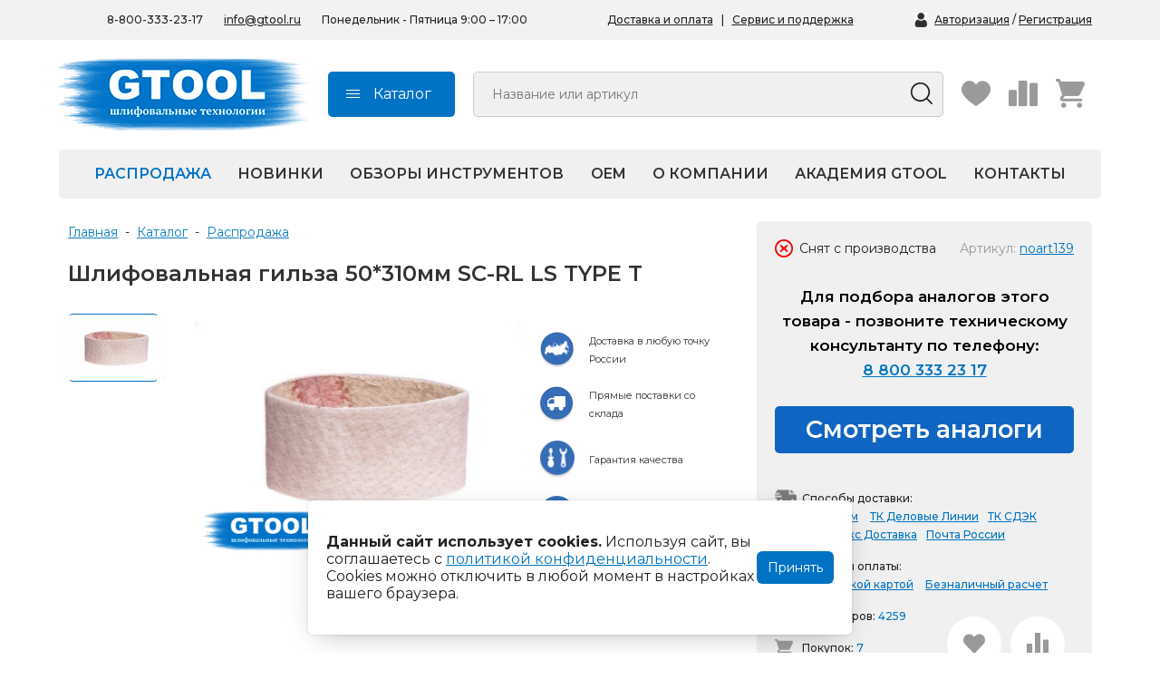

--- FILE ---
content_type: text/html; charset=utf-8
request_url: https://www.gtool.ru/catalog/rasprodazha/shlifovalnaya-gilza-50310mm-sc-rl-ls-type-t/
body_size: 28097
content:

<html>
<head>
<link href="https://www.gtool.ru/catalog/rasprodazha/shlifovalnaya-gilza-50310mm-sc-rl-ls-type-t/" rel="canonical">
<meta name="robots" content="all">
<title>Шлифовальная гильза 50*310мм SC-RL LS TYPE T купить по выгодной цене в интернет магазине gtool.ru.</title>
<meta charset="utf-8">
<meta content="Russian" name="language">
<meta content="DIAFAN.CMS https://www.diafan.ru/" name="author">
<meta http-equiv="Content-Type" content="text/html; charset=utf-8">
<meta name="description" content="Шлифовальная гильза 50*310мм SC-RL LS TYPE T выбрать и купить с быстрой доставкой по России. Подобрать Распродажа в каталоге с фото, описаниями по нужным параметрам, характеристикам. Распродажа с гарантией от GTOOL GROUP.">
<meta name="keywords" content="Шлифовальная гильза 50*310мм SC-RL LS TYPE T, Распродажа"><meta property="og:site_name" content="GTOOL.RU"/><meta property="og:title" content="Шлифовальная гильза 50*310мм SC-RL LS TYPE T купить по выгодной цене в интернет магазине gtool.ru."/><meta property="og:description" content="Шлифовальная гильза 50*310мм SC-RL LS TYPE T выбрать и купить с быстрой доставкой по России. Подобрать Распродажа в каталоге с фото, описаниями по нужным параметрам, характеристикам. Распродажа с гарантией от GTOOL GROUP."/><meta property="og:image" content="https://www.gtool.ru/userfls/shop/large/9719_shlifovalnaya-gilza-50310mm-s.jpg"/><meta property="og:url" content= "https://www.gtool.ru/catalog/rasprodazha/shlifovalnaya-gilza-50310mm-sc-rl-ls-type-t/" /><meta property="og:type" content="product" />
<meta name="viewport" content="width=device-width, initial-scale=1">
<meta name="google-site-verification" content="mRe6levF-YCglbKqQ6yoBFl-vrblmiWhmFZzp3NL8H8" />
<meta name="msvalidate.01" content="D0E1AF1D99EA2E6D3131B8023D4AD056" />
<script>
	document.onreadystatechange = function () {
		switch (document.readyState) {
			case 'loading': document.body.classList.add('_loading'); break;
			case 'interactive': document.body.classList.remove('_loading'); document.body.classList.add('_ready'); break;
			case 'complete': document.body.classList.add('_load'); break;
		}
	}
</script>
<link rel="shortcut icon" href="https://www.gtool.ru/favicon.svg" type="image/svg+xml">
<link rel="icon" href="https://www.gtool.ru/favicon.ico" type="image/x-icon">
<link href="https://www.gtool.ru/cache/css/ea09d9a15ad032f8506c79391332bde2.css" rel="stylesheet" type="text/css">
</head>
<body class="_loading">
<div class="city_popup2">
		<div class="h2">Ваш город: <span class="gcity"></span>?</div>
		<div class="city_bl">
			<div class="city_actives">
				<span class="city_activ cl">Верно</span> <span class="city_activ vr">Выбрать другой</span>
			</div>
		</div>
	</div>
<div class="print_header">
	<img src="/custom/newgtool/img/logo.png" class="logpr">
	<div class="addr" style="margin-right:30px;text-align: right;">ООО "Шлифовальные Технологии"<br>www.gtool.ru<br>info@gtool.ru<br>8 800 333 23 17</div>
</div>
<div class="print_header2">Коммерческое предложение.</div>
<div class="header_mobl">
		<center><span style="position:relative;"><p class="city"></p><div class="city_popup">
	<div class="close"><i class="fa fa-close"></i></div>
	<div class="h2">Выберите город</div>
	<input type="text" id="address" class="cityinpt suggestions-input" placeholder="Введите название вашего города" autocomplete="off" autocorrect="off" autocapitalize="off" spellcheck="false" style="box-sizing: border-box;">
	<div class="suggestions-wrapper">
		<div class="suggestions-suggestions" style="display: none;"></div>
	</div>
	<div class="city_bl">
		<div class="city_wrap">
			<span class="city_item">Москва</span> <span class="city_item">Санкт-Петербург</span> <span class="city_item">Пушкин</span> <span class="city_item">Краснодар</span>
		</div>
	</div>
</div></span></center>
</div>
<div class="header_mob_menu">
	<div class="close"><i class="fa fa-close"></i></div>
	<a hashstring="2whgmoelhwe47442zwc1sdpg3n9fqkfa" hashtype="href" href="#" class="logo"></a>
	<div class="header_mob_menu_wrap">
		<div class="urblock active sub0"><div class="urwrap"><div style="clear: both;"></div><div class="uritem parent"><a href="https://www.gtool.ru/catalog/" class="urlink" id="sub318">Каталог товаров</a></div><div class="uritem"><a href="https://www.gtool.ru/testy/" class="urlink" id="sub55">Обзоры инструментов</a></div><div class="uritem"><a href="https://www.gtool.ru/o-kompanii/" class="urlink" id="sub53">О компании</a></div><div class="uritem"><a href="https://www.gtool.ru/news/" class="urlink" id="sub57">Новости</a></div><div class="uritem"><a href="https://www.gtool.ru/brendy/" class="urlink" id="sub51">Бренды</a></div><div class="uritem"><a href="https://www.gtool.ru/dostavka-i-oplata/" class="urlink" id="sub50">Доставка и оплата</a></div><div class="uritem"><a href="https://www.gtool.ru/msk/" class="urlink" id="sub49">Адреса магазинов</a></div><div class="uritem"><a href="https://www.gtool.ru/contact/" class="urlink" id="sub82">Контакты</a></div></div></div>
	</div>
	<center><span style="position:relative;"><p class="city"></p><div class="city_popup">
	<div class="close"><i class="fa fa-close"></i></div>
	<div class="h2">Выберите город</div>
	<input type="text" id="address" class="cityinpt suggestions-input" placeholder="Введите название вашего города" autocomplete="off" autocorrect="off" autocapitalize="off" spellcheck="false" style="box-sizing: border-box;">
	<div class="suggestions-wrapper">
		<div class="suggestions-suggestions" style="display: none;"></div>
	</div>
	<div class="city_bl">
		<div class="city_wrap">
			<span class="city_item">Москва</span> <span class="city_item">Санкт-Петербург</span> <span class="city_item">Пушкин</span> <span class="city_item">Краснодар</span>
		</div>
	</div>
</div></span></center>
	<div class="header_dop_btns">
		<div class="regbox"><p><a href="https://www.gtool.ru/registration/">Авторизация</a> / <a href="https://www.gtool.ru/registration/">Регистрация</a></p></div>
		<div style="clear: both;"></div>
	</div>
	<div class="header_mail"><a href="mailto:info@gtool.ru" rel="nofollow">info@gtool.ru</a></div>
	<div class="header_mob_phone"><a href="tel:88003332317" rel="nofollow">8-800-333-23-17</a></div>
</div>
<div class="header_mob_cat">
	<div class="close"><i class="fa fa-close"></i></div>
	<a hashstring="2whgmoelhwe47442zwc1sdpg3n9fqkfa" hashtype="href" href="#" class="logo"></a>
	<div class="header_mob_cat_wrap">
		<div class="urblock active sub0"><div class="urwrap"><div style="clear: both;"></div><div class="uritem parent"><a href="https://www.gtool.ru/catalog/abrasive/" class="urlink" id="sub83">Абразивные материалы</a></div><div class="uritem parent"><a href="https://www.gtool.ru/catalog/obshlif/polirovalnye-materialy/" class="urlink" id="sub106">Полировальные материалы</a></div><div class="uritem parent"><a href="https://www.gtool.ru/catalog/abrasive/abrazivy-dlya-nerjaveiky/" class="urlink" id="sub79">Готовые решения (наборы GTOOL)</a></div><div class="uritem"><a href="https://www.gtool.ru/catalog/vygodnaya-cena/" class="urlink" id="sub305">Выгодная цена</a></div><div class="uritem parent"><a href="https://www.gtool.ru/catalog/dopkomplekt/" class="urlink" id="sub134">Дополнительные комплектующие</a></div><div class="uritem parent"><a href="https://www.gtool.ru/catalog/borfrezy/" class="urlink" id="sub70">Твёрдосплавные борфрезы</a></div><div class="uritem parent"><a href="https://www.gtool.ru/catalog/raskhodnye-materialy-osnastka/materialy-dlya-elektrokhimicheskoy-passivatsii/" class="urlink" id="sub135">Материалы для электрохимической пассивации</a></div><div class="uritem"><a href="https://www.gtool.ru/catalog/tehshetki/" class="urlink" id="sub95">Технические щетки</a></div><div class="uritem parent"><a href="https://www.gtool.ru/catalog/raskhodnye-materialy-osnastka/ochistiteli-i-sredstva-dlya-ukhoda-za-metallom/" class="urlink" id="sub128">Очистители и средства для ухода за металлом</a></div><div class="uritem parent"><a href="https://www.gtool.ru/catalog/raskhodnye-materialy-osnastka/osnastka-dlya-graverov/" class="urlink" id="sub105">Насадки для граверов</a></div><div class="uritem parent"><a href="https://www.gtool.ru/catalog/sredstva_zashiti/" class="urlink" id="sub129">Средства индивидуальной защиты</a></div><div class="uritem parent"><a href="https://www.gtool.ru/catalog/magnstankicat/" class="urlink" id="sub117">Сверлильные станки и сверла</a></div><div class="uritem parent"><a href="https://www.gtool.ru/catalog/pnevmaticheskie-shlifovalnye-mashiny/" class="urlink" id="sub148">Пневмоинструмент</a></div><div class="uritem parent"><a href="https://www.gtool.ru/catalog/elektroinstrument/" class="urlink" id="sub138">Электроинструмент</a></div><div class="uritem parent"><a href="https://www.gtool.ru/catalog/lenta/" class="urlink" id="sub137">Станки GRIT</a></div><div class="uritem parent"><a href="https://www.gtool.ru/catalog/obshlif/shlifovalnye-mashiny-s-gibkim-valom/" class="urlink" id="sub118">Шлифовальные посты SUHNER</a></div><div class="uritem parent"><a href="https://www.gtool.ru/catalog/zapasnye-chasti/" class="urlink" id="sub334">Запасные части</a></div><div class="uritem parent"><a href="https://www.gtool.ru/catalog/bosch-x-lock/" class="urlink" id="sub154">Bosch X-LOCK</a></div><div class="uritem parent"><a href="https://www.gtool.ru/catalog/elektroinstrument/ostsilliruyuschiy-instrument/nasadki-dlya-renovatorov/" class="urlink" id="sub136">Насадки для реноваторов</a></div><div class="uritem parent"><a href="https://www.gtool.ru/sale/" class="urlink" id="sub304">Распродажа</a></div><div class="uritem"><a href="https://www.gtool.ru/catalog/novinki/" class="urlink" id="sub303">Новинки</a></div></div></div><div class="urblock sub83"><div class="urwrap"><div class="headname"><a href="https://www.gtool.ru/catalog/abrasive/">Абразивные материалы</a></div><div class="goback" id="sub0">Назад</div><div style="clear: both;"></div><div class="uritem"><a href="https://www.gtool.ru/catalog/abrasive/dovodochnye-krugi/" class="urlink" id="sub84">Доводочные круги</a></div><div class="uritem"><a href="https://www.gtool.ru/catalog/abrasive/krugi-shlifovalnye/" class="urlink" id="sub85">Шлифовальные круги</a></div><div class="uritem"><a href="https://www.gtool.ru/catalog/abrasive/krugi-zachistnye-i-cd/" class="urlink" id="sub86">Зачистные круги</a></div><div class="uritem"><a href="https://www.gtool.ru/catalog/abrasive/korallovye-krugi/" class="urlink" id="sub87">Коралловые зачистные круги</a></div><div class="uritem"><a href="https://www.gtool.ru/catalog/abrasive/krugi-lepestkovye-tortsevye/" class="urlink" id="sub88">Круги лепестковые торцевые шлифовальные (КЛТ)</a></div><div class="uritem"><a href="https://www.gtool.ru/catalog/abrasive/krugi-na-lipuchke-velcro/" class="urlink" id="sub89">Шлифовальные круги на липучке Velcro</a></div><div class="uritem"><a href="https://www.gtool.ru/catalog/abrasive/krugi-shlifovalnye/obdirochnye-krugi/" class="urlink" id="sub90">Обдирочные круги</a></div><div class="uritem"><a href="https://www.gtool.ru/catalog/abrasive/shlifovalnye-valiki/" class="urlink" id="sub91">Шлифовальные валики</a></div><div class="uritem"><a href="https://www.gtool.ru/catalog/abrasive/fibrovye-krugi/" class="urlink" id="sub92">Фибровые круги</a></div><div class="uritem"><a href="https://www.gtool.ru/catalog/abrasive/shlifovalnye-golovki/" class="urlink" id="sub93">Абразивные шлифовальные головки</a></div><div class="uritem"><a href="https://www.gtool.ru/catalog/abrasive/shlifovalnye-listy-i-rulony/" class="urlink" id="sub94">Шлифовальные листы и рулоны</a></div><div class="uritem"><a href="https://www.gtool.ru/catalog/abrasive/krugi-s-krepleniem-roloc/" class="urlink" id="sub96">Круги с креплением Roloc™</a></div><div class="uritem"><a href="https://www.gtool.ru/catalog/abrasive/shlifovalnaya-lenta/" class="urlink" id="sub97">Шлифовальные абразивные ленты</a></div><div class="uritem"><a href="https://www.gtool.ru/catalog/abrasive/krugi-otreznye/" class="urlink" id="sub98">Отрезные круги по металлу</a></div><div class="uritem"><a href="https://www.gtool.ru/catalog/abrasive/shlifovalnye-gilzy/" class="urlink" id="sub99">Шлифовальные гильзы</a></div><div class="uritem"><a href="https://www.gtool.ru/catalog/abrasive/krugi-3m-i-bristle/" class="urlink" id="sub100">Круги Scotch-Brite Bristle</a></div><div class="uritem"><a href="https://www.gtool.ru/catalog/abrasive/shlifovalnye-gubki/" class="urlink" id="sub101">Шлифовальные абразивные губки, бруски</a></div><div class="uritem"><a href="https://www.gtool.ru/catalog/abrasive/shlifovalnye-golovki/shlifovalnye-zvezdy/" class="urlink" id="sub102">Шлифовальные звезды</a></div><div class="uritem"><a href="https://www.gtool.ru/catalog/abrasive/shlifovalnye-golovki/krugi-shlif-radialnye/" class="urlink" id="sub103">Радиальные шлифовальные круги</a></div><div class="uritem"><a href="https://www.gtool.ru/catalog/abrasive/konvolyutnye-krugi-gtool/" class="urlink" id="sub104">Конволютные круги</a></div><div class="uritem"><a href="https://www.gtool.ru/catalog/abrasive/abrazivy-dlya-obrabotki-trudnodostupnykh-mest/" class="urlink" id="sub331">Абразивы для обработки труднодоступных мест</a></div><div class="uritem"><a href="https://www.gtool.ru/catalog/abrasive/abrazivy-dlya-nerzhaveyki/" class="urlink" id="sub332">Абразивы для нержавейки</a></div></div></div><div class="urblock sub106"><div class="urwrap"><div class="headname"><a href="https://www.gtool.ru/catalog/obshlif/polirovalnye-materialy/">Полировальные материалы</a></div><div class="goback" id="sub0">Назад</div><div style="clear: both;"></div><div class="uritem parent"><a href="https://www.gtool.ru/catalog/polir-pasty/" class="urlink" id="sub192">Полировальные пасты</a></div><div class="uritem"><a href="https://www.gtool.ru/catalog/obshlif/polirovalnye-materialy/krugi/" class="urlink" id="sub193">Полировальные круги</a></div><div class="uritem"><a href="https://www.gtool.ru/catalog/obshlif/polirovalnye-materialy/voylok-krugi/" class="urlink" id="sub194">Войлочные полировальные круги</a></div><div class="uritem"><a href="https://www.gtool.ru/catalog/obshlif/polirovalnye-materialy/fetrovye-krugi/" class="urlink" id="sub195">Фетровые полировальные круги</a></div><div class="uritem"><a href="https://www.gtool.ru/catalog/obshlif/polirovalnye-materialy/muslinovye-krugi/" class="urlink" id="sub196">Муслиновые полировальные круги</a></div><div class="uritem"><a href="https://www.gtool.ru/catalog/obshlif/polirovalnye-materialy/sizalevye-krugi/" class="urlink" id="sub197">Cизалевые полировальные круги</a></div><div class="uritem"><a href="https://www.gtool.ru/catalog/obshlif/polirovalnye-materialy/lenty/" class="urlink" id="sub198">Полировальные ленты</a></div><div class="uritem"><a href="https://www.gtool.ru/catalog/obshlif/polirovalnye-materialy/golovki/" class="urlink" id="sub199">Полировальные головки</a></div><div class="uritem"><a href="https://www.gtool.ru/catalog/obshlif/polirovalnye-materialy/ovchina/" class="urlink" id="sub200">Овчина полировальная</a></div><div class="uritem"><a href="https://www.gtool.ru/catalog/obshlif/polirovalnye-materialy/valiki/" class="urlink" id="sub201">Полировальные валики</a></div><div class="uritem"><a href="https://www.gtool.ru/catalog/obshlif/polirovalnye-materialy/zvezdy/" class="urlink" id="sub202">Полировальные звезды</a></div><div class="uritem"><a href="https://www.gtool.ru/catalog/obshlif/polirovalnye-materialy/schetki/" class="urlink" id="sub203">Щётки для чистки кругов</a></div></div></div><div class="urblock sub192"><div class="urwrap"><div class="headname"><a href="https://www.gtool.ru/catalog/polir-pasty/">Полировальные пасты</a></div><div class="goback" id="sub106">Назад</div><div style="clear: both;"></div><div class="uritem"><a href="https://www.gtool.ru/catalog/polir-pasty/gidkie/" class="urlink" id="sub204">Жидкие полировальные пасты</a></div><div class="uritem"><a href="https://www.gtool.ru/catalog/polir-pasty/tverdye/" class="urlink" id="sub205">Твёрдые полировальные пасты</a></div><div class="uritem"><a href="https://www.gtool.ru/catalog/polir-pasty/polirovalnye-pasty-dlya-alyuminiya/" class="urlink" id="sub323">Полировальные пасты для алюминия</a></div><div class="uritem"><a href="https://www.gtool.ru/catalog/polir-pasty/polirovalnye-pasty-dlya-dereva/" class="urlink" id="sub324">Полировальные пасты для дерева</a></div><div class="uritem"><a href="https://www.gtool.ru/catalog/polir-pasty/polirovalnye-pasty-dlya-nerzhaveyuschey-stali/" class="urlink" id="sub325">Полировальные пасты для нержавеющей стали</a></div><div class="uritem"><a href="https://www.gtool.ru/catalog/polir-pasty/polirovalnye-pasty-dlya-plastika/" class="urlink" id="sub326">Полировальные пасты для пластика</a></div><div class="uritem"><a href="https://www.gtool.ru/catalog/polir-pasty/polirovalnye-pasty-dlya-titana/" class="urlink" id="sub327">Полировальные пасты для титана</a></div><div class="uritem"><a href="https://www.gtool.ru/catalog/polir-pasty/finishnye-polirovalnye-pasty/" class="urlink" id="sub344">Финишные полировальные пасты</a></div></div></div><div class="urblock sub79"><div class="urwrap"><div class="headname"><a href="https://www.gtool.ru/catalog/abrasive/abrazivy-dlya-nerjaveiky/">Готовые решения (наборы GTOOL)</a></div><div class="goback" id="sub0">Назад</div><div style="clear: both;"></div><div class="uritem"><a href="https://www.gtool.ru/catalog/abrasive/abrazivy-dlya-nerjaveiky/svshvy/" class="urlink" id="sub247">Наборы для обработки сварных швов</a></div><div class="uritem"><a href="https://www.gtool.ru/catalog/abrasive/abrazivy-dlya-nerjaveiky/polirovka/" class="urlink" id="sub248">Наборы для полировки нержавейки</a></div><div class="uritem"><a href="https://www.gtool.ru/catalog/abrasive/abrazivy-dlya-nerjaveiky/shlif/" class="urlink" id="sub249">Наборы для шлифовки нержавейки</a></div><div class="uritem"><a href="https://www.gtool.ru/catalog/abrasive/abrazivy-dlya-nerjaveiky/matirovanie/" class="urlink" id="sub250">Наборы для сатинирования</a></div><div class="uritem"><a href="https://www.gtool.ru/catalog/abrasive/abrazivy-dlya-nerjaveiky/polirovka-alum/" class="urlink" id="sub251">Наборы для полировки алюминия</a></div><div class="uritem"><a href="https://www.gtool.ru/catalog/abrasive/abrazivy-dlya-nerjaveiky/polirovka-diskov/" class="urlink" id="sub252">Наборы для полировки дисков</a></div></div></div><div class="urblock sub134"><div class="urwrap"><div class="headname"><a href="https://www.gtool.ru/catalog/dopkomplekt/">Дополнительные комплектующие</a></div><div class="goback" id="sub0">Назад</div><div style="clear: both;"></div><div class="uritem"><a href="https://www.gtool.ru/catalog/dopkomplekt/shlif-barabany/" class="urlink" id="sub214">Шлифовальные барабаны и принадлежности</a></div><div class="uritem"><a href="https://www.gtool.ru/catalog/dopkomplekt/opornye-tarelki-na-lipuchke/" class="urlink" id="sub215">Опорные тарелки на липучке</a></div><div class="uritem"><a href="https://www.gtool.ru/catalog/dopkomplekt/opornye-tarelki-fibrovyh-krugov/" class="urlink" id="sub216">Опорные тарелки для фибровых кругов</a></div><div class="uritem"><a href="https://www.gtool.ru/catalog/dopkomplekt/opornye-tarelki-bystrozagimnye/" class="urlink" id="sub217">Опорные тарелки Roloc</a></div><div class="uritem"><a href="https://www.gtool.ru/catalog/dopkomplekt/perehodniki/" class="urlink" id="sub218">Переходники и оправки</a></div><div class="uritem"><a href="https://www.gtool.ru/catalog/dopkomplekt/konsoli/" class="urlink" id="sub219">Консоли к ленточным напильникам</a></div><div class="uritem"><a href="https://www.gtool.ru/catalog/dopkomplekt/kontaktnye-roliki/" class="urlink" id="sub223">Контактные ролики</a></div><div class="uritem"><a href="https://www.gtool.ru/catalog/dopkomplekt/filtry/" class="urlink" id="sub220">Пылезащитные фильтры</a></div><div class="uritem"><a href="https://www.gtool.ru/catalog/dopkomplekt/magnitnye-sborshiki/" class="urlink" id="sub221">Магнитные сборщики стружки</a></div><div class="uritem"><a href="https://www.gtool.ru/catalog/dopkomplekt/grafitovoe-polotno/" class="urlink" id="sub222">Графитовое полотно</a></div></div></div><div class="urblock sub70"><div class="urwrap"><div class="headname"><a href="https://www.gtool.ru/catalog/borfrezy/">Твёрдосплавные борфрезы</a></div><div class="goback" id="sub0">Назад</div><div style="clear: both;"></div><div class="uritem"><a href="https://www.gtool.ru/catalog/borfrezy/nabory/" class="urlink" id="sub297">Наборы борфрез</a></div><div class="uritem"><a href="https://www.gtool.ru/catalog/borfrezy/po-alyuminiyu/" class="urlink" id="sub298">Борфрезы по алюминию</a></div><div class="uritem"><a href="https://www.gtool.ru/catalog/borfrezy/kombinirovannye/" class="urlink" id="sub299">Борфрезы комбинированные</a></div><div class="uritem"><a href="https://www.gtool.ru/catalog/borfrezy/borfrezy-dlya-graverov/" class="urlink" id="sub319">Борфрезы для граверов</a></div><div class="uritem"><a href="https://www.gtool.ru/catalog/borfrezy/borfrezy-dlya-pshm/" class="urlink" id="sub320">Борфрезы для ПШМ</a></div><div class="uritem"><a href="https://www.gtool.ru/catalog/borfrezy/borfrezy-po-metallu/" class="urlink" id="sub321">Борфрезы по металлу</a></div><div class="uritem"><a href="https://www.gtool.ru/catalog/borfrezy/borfrezy-konicheskie/" class="urlink" id="sub322">Борфрезы конические</a></div><div class="uritem"><a href="https://www.gtool.ru/catalog/borfrezy/borfrezy-tsilindricheskie/" class="urlink" id="sub350">Борфрезы цилиндрические</a></div></div></div><div class="urblock sub135"><div class="urwrap"><div class="headname"><a href="https://www.gtool.ru/catalog/raskhodnye-materialy-osnastka/materialy-dlya-elektrokhimicheskoy-passivatsii/">Материалы для электрохимической пассивации</a></div><div class="goback" id="sub0">Назад</div><div style="clear: both;"></div><div class="uritem"><a href="https://www.gtool.ru/catalog/raskhodnye-materialy-osnastka/materialy-dlya-elektrokhimicheskoy-passivatsii/elektrolit/" class="urlink" id="sub271">Электролит для электрохимической пассивации</a></div><div class="uritem"><a href="https://www.gtool.ru/catalog/raskhodnye-materialy-osnastka/materialy-dlya-elektrokhimicheskoy-passivatsii/schetki-dlya-elektrolita/" class="urlink" id="sub272">Щетки для электролита</a></div></div></div><div class="urblock sub128"><div class="urwrap"><div class="headname"><a href="https://www.gtool.ru/catalog/raskhodnye-materialy-osnastka/ochistiteli-i-sredstva-dlya-ukhoda-za-metallom/">Очистители и средства для ухода за металлом</a></div><div class="goback" id="sub0">Назад</div><div style="clear: both;"></div><div class="uritem"><a href="https://www.gtool.ru/catalog/raskhodnye-materialy-osnastka/ochistiteli-i-sredstva-dlya-ukhoda-za-metallom/ochistiteli/" class="urlink" id="sub206">Очистители металла</a></div><div class="uritem"><a href="https://www.gtool.ru/catalog/raskhodnye-materialy-osnastka/ochistiteli-i-sredstva-dlya-ukhoda-za-metallom/emulsii/" class="urlink" id="sub207">Эмульсии для металла</a></div><div class="uritem"><a href="https://www.gtool.ru/catalog/raskhodnye-materialy-osnastka/ochistiteli-i-sredstva-dlya-ukhoda-za-metallom/salfetki/" class="urlink" id="sub208">Салфетки для металла</a></div><div class="uritem"><a href="https://www.gtool.ru/catalog/raskhodnye-materialy-osnastka/ochistiteli-i-sredstva-dlya-ukhoda-za-metallom/prochee/" class="urlink" id="sub209">Прочее для ухода за металлом</a></div></div></div><div class="urblock sub105"><div class="urwrap"><div class="headname"><a href="https://www.gtool.ru/catalog/raskhodnye-materialy-osnastka/osnastka-dlya-graverov/">Насадки для граверов</a></div><div class="goback" id="sub0">Назад</div><div style="clear: both;"></div><div class="uritem"><a href="https://www.gtool.ru/catalog/raskhodnye-materialy-osnastka/osnastka-dlya-graverov/shlif-diski/" class="urlink" id="sub224">Шлифовальные диски для гравера</a></div><div class="uritem"><a href="https://www.gtool.ru/catalog/raskhodnye-materialy-osnastka/osnastka-dlya-graverov/polirov-diski/" class="urlink" id="sub225">Полировальные диски для гравера</a></div><div class="uritem"><a href="https://www.gtool.ru/catalog/raskhodnye-materialy-osnastka/osnastka-dlya-graverov/borfrezy/" class="urlink" id="sub226">Борфрезы для гравера</a></div><div class="uritem"><a href="https://www.gtool.ru/catalog/raskhodnye-materialy-osnastka/osnastka-dlya-graverov/dergateli/" class="urlink" id="sub227">Держатели для гравера</a></div><div class="uritem"><a href="https://www.gtool.ru/catalog/raskhodnye-materialy-osnastka/osnastka-dlya-graverov/nabory/" class="urlink" id="sub228">Наборы для граверов</a></div></div></div><div class="urblock sub129"><div class="urwrap"><div class="headname"><a href="https://www.gtool.ru/catalog/sredstva_zashiti/">Средства индивидуальной защиты</a></div><div class="goback" id="sub0">Назад</div><div style="clear: both;"></div><div class="uritem"><a href="https://www.gtool.ru/catalog/sredstva_zashiti/zachita-ruk/" class="urlink" id="sub210">Средства для защиты рук</a></div><div class="uritem"><a href="https://www.gtool.ru/catalog/sredstva_zashiti/zachita-dychaniya/" class="urlink" id="sub211">Средства защиты органов дыхания</a></div><div class="uritem"><a href="https://www.gtool.ru/catalog/sredstva_zashiti/zachita-zreniya/" class="urlink" id="sub212">Защита зрения</a></div><div class="uritem"><a href="https://www.gtool.ru/catalog/sredstva_zashiti/zaschitnye-kombinezony/" class="urlink" id="sub213">Защитные комбинезоны</a></div></div></div><div class="urblock sub117"><div class="urwrap"><div class="headname"><a href="https://www.gtool.ru/catalog/magnstankicat/">Сверлильные станки и сверла</a></div><div class="goback" id="sub0">Назад</div><div style="clear: both;"></div><div class="uritem parent"><a href="https://www.gtool.ru/catalog/sverlcat/" class="urlink" id="sub119">Корончатые сверла и штифты</a></div><div class="uritem"><a href="https://www.gtool.ru/catalog/magnstankicat/12-35mm/" class="urlink" id="sub278">Сверлильные станки 12-35 мм</a></div><div class="uritem"><a href="https://www.gtool.ru/catalog/magnstankicat/80-150mm/" class="urlink" id="sub279">Сверлильные станки 80-150 мм</a></div><div class="uritem"><a href="https://www.gtool.ru/catalog/magnstankicat/magn-stoyki/" class="urlink" id="sub262">Магнитные стойки</a></div><div class="uritem"><a href="https://www.gtool.ru/catalog/magnstankicat/ruchn-sys/" class="urlink" id="sub263">Ручные системы для корончатого сверления</a></div><div class="uritem"><a href="https://www.gtool.ru/catalog/magnstankicat/akkum/" class="urlink" id="sub264">Аккумуляторные сверлильные станки</a></div><div class="uritem"><a href="https://www.gtool.ru/catalog/magnstankicat/pnevm/" class="urlink" id="sub265">Пневматические сверлильные станки</a></div><div class="uritem"><a href="https://www.gtool.ru/catalog/magnstankicat/dlya-trub/" class="urlink" id="sub266">Сверлильные станки для труб</a></div><div class="uritem"><a href="https://www.gtool.ru/catalog/magnstankicat/fein/" class="urlink" id="sub280">Сверлильные станки FEIN (Файн)</a></div><div class="uritem"><a href="https://www.gtool.ru/catalog/magnstankicat/metabo/" class="urlink" id="sub281">Сверлильные станки Metabo</a></div><div class="uritem"><a href="https://www.gtool.ru/catalog/magnstankicat/euroboor/" class="urlink" id="sub282">Сверлильные станки Euroboor</a></div></div></div><div class="urblock sub119"><div class="urwrap"><div class="headname"><a href="https://www.gtool.ru/catalog/sverlcat/">Корончатые сверла и штифты</a></div><div class="goback" id="sub117">Назад</div><div style="clear: both;"></div><div class="uritem"><a href="https://www.gtool.ru/catalog/sverlcat/bystrorej-stal/" class="urlink" id="sub229">Корончатые сверла из быстрорежущей стали</a></div><div class="uritem"><a href="https://www.gtool.ru/catalog/sverlcat/tverdosplav-napaiki/" class="urlink" id="sub230">Корончатые свёрла с твёрдосплавными напайками</a></div><div class="uritem"><a href="https://www.gtool.ru/catalog/sverlcat/centrir-shtivty/" class="urlink" id="sub231">Центрирующие штифты</a></div><div class="uritem"><a href="https://www.gtool.ru/catalog/sverlcat/weldon/" class="urlink" id="sub232">Корончатые сверла с хвостовиком Weldon</a></div><div class="uritem"><a href="https://www.gtool.ru/catalog/sverlcat/kolcevye-frezy/" class="urlink" id="sub233">Кольцевые фрезы</a></div><div class="uritem"><a href="https://www.gtool.ru/catalog/sverlcat/dlya-rels/" class="urlink" id="sub234">Корончатые сверла для рельс</a></div><div class="uritem"><a href="https://www.gtool.ru/catalog/sverlcat/perehodniki-adaptery/" class="urlink" id="sub235">Переходники и адаптеры</a></div><div class="uritem"><a href="https://www.gtool.ru/catalog/dopoborud/soj/" class="urlink" id="sub236">Смазывающие-охлаждающие жидкости</a></div></div></div><div class="urblock sub148"><div class="urwrap"><div class="headname"><a href="https://www.gtool.ru/catalog/pnevmaticheskie-shlifovalnye-mashiny/">Пневмоинструмент</a></div><div class="goback" id="sub0">Назад</div><div style="clear: both;"></div><div class="uritem"><a href="https://www.gtool.ru/catalog/uglovye-shlifovalnye-mashiny/" class="urlink" id="sub149">Угловые шлифовальные машины</a></div><div class="uritem"><a href="https://www.gtool.ru/catalog/pnevmaticheskie-shlifovalnye-mashiny/orbitalnye-shlifovalnye-mashiny/" class="urlink" id="sub150">Орбитальные шлифовальные машины</a></div><div class="uritem"><a href="https://www.gtool.ru/catalog/pnevmaticheskie-shlifovalnye-mashiny/pryamye-shlifovalnye-mashiny/" class="urlink" id="sub151">Прямые шлифовальные машины</a></div><div class="uritem"><a href="https://www.gtool.ru/catalog/pnevmaticheskie-shlifovalnye-mashiny/lentochnye-shlifovalnye-mashiny/" class="urlink" id="sub152">Ленточные шлифовальные машины</a></div><div class="uritem"><a href="https://www.gtool.ru/catalog/pnevmaticheskie-shlifovalnye-mashiny/faskosnimateli/" class="urlink" id="sub153">Фаскосниматели</a></div></div></div><div class="urblock sub138"><div class="urwrap"><div class="headname"><a href="https://www.gtool.ru/catalog/elektroinstrument/">Электроинструмент</a></div><div class="goback" id="sub0">Назад</div><div style="clear: both;"></div><div class="uritem"><a href="https://www.gtool.ru/catalog/elektroinstrument/uglovye-shlifovalnye-mashiny/" class="urlink" id="sub139">Болгарки (ушм)</a></div><div class="uritem"><a href="https://www.gtool.ru/catalog/pryamye-shlifovalnye-mashiny/" class="urlink" id="sub140">Прямые шлифовальные машины</a></div><div class="uritem"><a href="https://www.gtool.ru/catalog/shlif/shliv-polir-mashiny/" class="urlink" id="sub141">Ленточные машины для труб</a></div><div class="uritem"><a href="https://www.gtool.ru/catalog/shlif/lentochnie-napilniki/" class="urlink" id="sub142">Ленточные напильники</a></div><div class="uritem"><a href="https://www.gtool.ru/catalog/shlif/matirovanie-polirov/" class="urlink" id="sub143">Машины для сатинирования и полирования</a></div><div class="uritem"><a href="https://www.gtool.ru/catalog/shlif/trudnodostup/" class="urlink" id="sub144">Машины для труднодоступных мест</a></div><div class="uritem"><a href="https://www.gtool.ru/catalog/shlif/ekscentrikovye/" class="urlink" id="sub145">Эксцентриковые шлифмашины</a></div><div class="uritem"><a href="https://www.gtool.ru/catalog/elektroinstrument/ostsilliruyuschiy-instrument/renovatory-multirezaki/" class="urlink" id="sub146">Реноваторы, мультирезаки</a></div><div class="uritem"><a href="https://www.gtool.ru/catalog/kromki/" class="urlink" id="sub147">Фаскосниматели</a></div><div class="uritem"><a href="https://www.gtool.ru/catalog/elektroinstrument/otreznye-stanki/" class="urlink" id="sub328">Отрезные станки</a></div><div class="uritem"><a href="https://www.gtool.ru/catalog/elektroinstrument/shlifovalno-polirovalnye-stanki/" class="urlink" id="sub330">Шлифовально-полировальные станки</a></div></div></div><div class="urblock sub137"><div class="urwrap"><div class="headname"><a href="https://www.gtool.ru/catalog/lenta/">Станки GRIT</a></div><div class="goback" id="sub0">Назад</div><div style="clear: both;"></div><div class="uritem"><a href="https://www.gtool.ru/catalog/lenta/stanki-grit/" class="urlink" id="sub253">шлифовальные станки GRIT</a></div><div class="uritem"><a href="https://www.gtool.ru/catalog/lenta/moduli-grit/" class="urlink" id="sub254">шлифовальные модули GRIT</a></div><div class="uritem"><a href="https://www.gtool.ru/catalog/lenta/bloki-grit/" class="urlink" id="sub255">блоки к шлифовальным станкам GRIT</a></div><div class="uritem"><a href="https://www.gtool.ru/catalog/lenta/gotovye-resheniya-grit/" class="urlink" id="sub256">готовые решения GRIT</a></div><div class="uritem"><a href="https://www.gtool.ru/catalog/lenta/stanki-dlya-snyatiya-grata-zausencev/" class="urlink" id="sub257">станки для снятия грата и заусенцев GRIT</a></div><div class="uritem"><a href="https://www.gtool.ru/catalog/lenta/grindery/" class="urlink" id="sub258">гриндеры</a></div><div class="uritem"><a href="https://www.gtool.ru/catalog/lenta/opornye-stoyki-grit/" class="urlink" id="sub259">опорные стойки к шлифовальным станкам GRIT</a></div><div class="uritem"><a href="https://www.gtool.ru/catalog/dopkomplekt/stanki-grit/" class="urlink" id="sub260">ролики для выборки радиусов</a></div><div class="uritem"><a href="https://www.gtool.ru/catalog/lenta/kolesa-kontaktnye/" class="urlink" id="sub261">колеса контактные</a></div></div></div><div class="urblock sub118"><div class="urwrap"><div class="headname"><a href="https://www.gtool.ru/catalog/obshlif/shlifovalnye-mashiny-s-gibkim-valom/">Шлифовальные посты SUHNER</a></div><div class="goback" id="sub0">Назад</div><div style="clear: both;"></div><div class="uritem"><a href="https://www.gtool.ru/catalog/obshlif/shlifovalnye-mashiny-s-gibkim-valom/dvigateli/" class="urlink" id="sub267">Двигатели для шлифовальных машин с гибким валом</a></div><div class="uritem"><a href="https://www.gtool.ru/catalog/obshlif/shlifovalnye-mashiny-s-gibkim-valom/nasadki/" class="urlink" id="sub268">Насадки для шлифовальных машин с гибким валом</a></div><div class="uritem"><a href="https://www.gtool.ru/catalog/obshlif/shlifovalnye-mashiny-s-gibkim-valom/valy/" class="urlink" id="sub269">Гибкие валы для шлифовальных машин</a></div><div class="uritem"><a href="https://www.gtool.ru/catalog/obshlif/shlifovalnye-mashiny-s-gibkim-valom/cangi/" class="urlink" id="sub270">Цанги для шлифовальных машин с гибким валом</a></div></div></div><div class="urblock sub334"><div class="urwrap"><div class="headname"><a href="https://www.gtool.ru/catalog/zapasnye-chasti/">Запасные части</a></div><div class="goback" id="sub0">Назад</div><div style="clear: both;"></div><div class="uritem"><a href="https://www.gtool.ru/catalog/zapasnye-chasti/detali-korpusa/" class="urlink" id="sub336">Детали корпуса</a></div><div class="uritem"><a href="https://www.gtool.ru/catalog/zapasnye-chasti/detali-reduktora/" class="urlink" id="sub337">Детали редуктора</a></div><div class="uritem"><a href="https://www.gtool.ru/catalog/zapasnye-chasti/detali-dvigatelya/" class="urlink" id="sub338">Детали двигателя</a></div><div class="uritem"><a href="https://www.gtool.ru/catalog/zapasnye-chasti/schetki-ugolnye/" class="urlink" id="sub339">Щетки угольные</a></div><div class="uritem"><a href="https://www.gtool.ru/catalog/zapasnye-chasti/podshipniki/" class="urlink" id="sub340">Подшипники</a></div><div class="uritem"><a href="https://www.gtool.ru/catalog/zapasnye-chasti/elektrika-elektronika/" class="urlink" id="sub341">Электрика, электроника</a></div><div class="uritem"><a href="https://www.gtool.ru/catalog/zapasnye-chasti/zapchasti-prochie/" class="urlink" id="sub343">Запчасти прочие</a></div></div></div><div class="urblock sub154"><div class="urwrap"><div class="headname"><a href="https://www.gtool.ru/catalog/bosch-x-lock/">Bosch X-LOCK</a></div><div class="goback" id="sub0">Назад</div><div style="clear: both;"></div><div class="uritem"><a href="https://www.gtool.ru/catalog/bosch-x-lock/krugi-lepestkovye-tortsevye/" class="urlink" id="sub273">круги лепестковые торцевые</a></div><div class="uritem"><a href="https://www.gtool.ru/catalog/bosch-x-lock/fibrovye-krugi/" class="urlink" id="sub274">фибровые круги</a></div><div class="uritem"><a href="https://www.gtool.ru/catalog/bosch-x-lock/dovodochnye-krugi/" class="urlink" id="sub275">доводочные круги</a></div><div class="uritem"><a href="https://www.gtool.ru/catalog/bosch-x-lock/krugi-zachistnye-i-cd/" class="urlink" id="sub276">коралловые зачистные круги</a></div><div class="uritem"><a href="https://www.gtool.ru/catalog/bosch-x-lock/polirovalnye-krugi/" class="urlink" id="sub277">полировальные круги </a></div></div></div><div class="urblock sub136"><div class="urwrap"><div class="headname"><a href="https://www.gtool.ru/catalog/elektroinstrument/ostsilliruyuschiy-instrument/nasadki-dlya-renovatorov/">Насадки для реноваторов</a></div><div class="goback" id="sub0">Назад</div><div style="clear: both;"></div><div class="uritem"><a href="https://www.gtool.ru/catalog/elektroinstrument/ostsilliruyuschiy-instrument/nasadki-dlya-renovatorov/univers/" class="urlink" id="sub237">Насадки для реноваторов универсальные</a></div><div class="uritem"><a href="https://www.gtool.ru/catalog/elektroinstrument/ostsilliruyuschiy-instrument/nasadki-dlya-renovatorov/multimaster/" class="urlink" id="sub238">Насадки для реноваторов FEIN MultiMaster</a></div><div class="uritem"><a href="https://www.gtool.ru/catalog/elektroinstrument/ostsilliruyuschiy-instrument/nasadki-dlya-renovatorov/boschgop/" class="urlink" id="sub239">Насадки для реноваторов Bosch GOP</a></div><div class="uritem"><a href="https://www.gtool.ru/catalog/elektroinstrument/ostsilliruyuschiy-instrument/nasadki-dlya-renovatorov/metabomtx/" class="urlink" id="sub240">Насадки для реноваторов Metabo MTX</a></div><div class="uritem"><a href="https://www.gtool.ru/catalog/elektroinstrument/ostsilliruyuschiy-instrument/nasadki-dlya-renovatorov/festool/" class="urlink" id="sub241">Насадки для реноваторов FESTOOL Vecturo</a></div><div class="uritem"><a href="https://www.gtool.ru/catalog/elektroinstrument/ostsilliruyuschiy-instrument/nasadki-dlya-renovatorov/makitatm/" class="urlink" id="sub242">Насадки для реноваторов Makita TM (BTM, DTM)</a></div><div class="uritem"><a href="https://www.gtool.ru/catalog/elektroinstrument/ostsilliruyuschiy-instrument/nasadki-dlya-renovatorov/po-metallu/" class="urlink" id="sub243">Пилки по металлу для реноваторов</a></div><div class="uritem"><a href="https://www.gtool.ru/catalog/elektroinstrument/ostsilliruyuschiy-instrument/nasadki-dlya-renovatorov/po-keramike/" class="urlink" id="sub244">Пилки по керамике для реноваторов</a></div><div class="uritem"><a href="https://www.gtool.ru/catalog/elektroinstrument/ostsilliruyuschiy-instrument/nasadki-dlya-renovatorov/po-derevu/" class="urlink" id="sub245">Пилки по дереву для реноваторов</a></div><div class="uritem"><a href="https://www.gtool.ru/catalog/elektroinstrument/ostsilliruyuschiy-instrument/nasadki-dlya-renovatorov/starlock/" class="urlink" id="sub246">Насадки для реноваторов с креплением StarLock</a></div></div></div>
	</div>
	<center><span style="position:relative;"><p class="city"></p><div class="city_popup">
	<div class="close"><i class="fa fa-close"></i></div>
	<div class="h2">Выберите город</div>
	<input type="text" id="address" class="cityinpt suggestions-input" placeholder="Введите название вашего города" autocomplete="off" autocorrect="off" autocapitalize="off" spellcheck="false" style="box-sizing: border-box;">
	<div class="suggestions-wrapper">
		<div class="suggestions-suggestions" style="display: none;"></div>
	</div>
	<div class="city_bl">
		<div class="city_wrap">
			<span class="city_item">Москва</span> <span class="city_item">Санкт-Петербург</span> <span class="city_item">Пушкин</span> <span class="city_item">Краснодар</span>
		</div>
	</div>
</div></span></center>
	<div class="header_dop_btns">
		<div class="regbox"><p><a href="https://www.gtool.ru/registration/">Авторизация</a> / <a href="https://www.gtool.ru/registration/">Регистрация</a></p></div>
		<div style="clear: both;"></div>
	</div>
	<div class="header_mail"><a href="mailto:info@gtool.ru" rel="nofollow">info@gtool.ru</a></div>
	<div class="header_mob_phone"><a href="tel:88003332317" rel="nofollow">8-800-333-23-17</a></div>
</div>
<div class="myheader">
	<div class="myheader_top">
		<div class="myheader_top_wrap">
			<div class="kont">
				<span style="position:relative;"><p class="city"></p><div class="city_popup">
	<div class="close"><i class="fa fa-close"></i></div>
	<div class="h2">Выберите город</div>
	<input type="text" id="address" class="cityinpt suggestions-input" placeholder="Введите название вашего города" autocomplete="off" autocorrect="off" autocapitalize="off" spellcheck="false" style="box-sizing: border-box;">
	<div class="suggestions-wrapper">
		<div class="suggestions-suggestions" style="display: none;"></div>
	</div>
	<div class="city_bl">
		<div class="city_wrap">
			<span class="city_item">Москва</span> <span class="city_item">Санкт-Петербург</span> <span class="city_item">Пушкин</span> <span class="city_item">Краснодар</span>
		</div>
	</div>
</div></span>
				<p>8-800-333-23-17</p>
				<p><a href="mailto:info@gtool.ru" rel="nofollow">info@gtool.ru</a></p>
				<p>Понедельник - Пятница 9:00 – 17:00</p>
			</div>
			<div class="menu">
				<ul>
					<li><a hashstring="opansp8ale21kxbbxop1vig209arwupl" hashtype="href" href="#">Доставка и оплата</a></li>
					<li class="sep">|</li>
					<li><a hashstring="75bk333k8aoim61mset9jbcm" hashtype="href" href="#">Сервис и поддержка</a></li>
				</ul>
			</div>
			<div class="regbox"><p><a href="https://www.gtool.ru/registration/">Авторизация</a> / <a href="https://www.gtool.ru/registration/">Регистрация</a></p></div>
		</div>
	</div>
	<div class="myheader_middle_box">
		<div class="myheader_middle">
			<a hashstring="2whgmoelhwe47442zwc1sdpg3n9fqkfa" hashtype="href" href="#" class="logo"></a>
			<div class="mycatalog">
				<div class="mycatalog_btn">Каталог</div>
				<div class="mycatalog_wrap"><div class="mycatalog_ur1"><div class="mycatalog_ur1_item" id="sub49">
		<a href="https://www.gtool.ru/catalog/abrasive/">Абразивные материалы</a>
	</div><div class="mycatalog_ur1_item" id="sub48">
		<a href="https://www.gtool.ru/catalog/obshlif/polirovalnye-materialy/">Полировальные материалы</a>
	</div><div class="mycatalog_ur1_item" id="sub11">
		<a href="https://www.gtool.ru/catalog/abrasive/abrazivy-dlya-nerjaveiky/">Готовые решения (наборы GTOOL)</a>
	</div><div class="mycatalog_ur1_item">
		<a href="https://www.gtool.ru/catalog/vygodnaya-cena/">Выгодная цена</a>
	</div><div class="mycatalog_ur1_item" id="sub40">
		<a href="https://www.gtool.ru/catalog/dopkomplekt/">Дополнительные комплектующие</a>
	</div><div class="mycatalog_ur1_item" id="sub2">
		<a href="https://www.gtool.ru/catalog/borfrezy/">Твёрдосплавные борфрезы</a>
	</div><div class="mycatalog_ur1_item" id="sub36">
		<a href="https://www.gtool.ru/catalog/raskhodnye-materialy-osnastka/materialy-dlya-elektrokhimicheskoy-passivatsii/">Материалы для электрохимической пассивации</a>
	</div><div class="mycatalog_ur1_item" id="sub61">
		<a href="https://www.gtool.ru/catalog/tehshetki/">Технические щетки</a>
	</div><div class="mycatalog_ur1_item" id="sub46">
		<a href="https://www.gtool.ru/catalog/raskhodnye-materialy-osnastka/ochistiteli-i-sredstva-dlya-ukhoda-za-metallom/">Очистители и средства для ухода за металлом</a>
	</div><div class="mycatalog_ur1_item" id="sub37">
		<a href="https://www.gtool.ru/catalog/raskhodnye-materialy-osnastka/osnastka-dlya-graverov/">Насадки для граверов</a>
	</div><div class="mycatalog_ur1_item" id="sub41">
		<a href="https://www.gtool.ru/catalog/sredstva_zashiti/">Средства индивидуальной защиты</a>
	</div><div class="mycatalog_ur1_item" id="sub15">
		<a href="https://www.gtool.ru/catalog/magnstankicat/">Сверлильные станки и сверла</a>
	</div><div class="mycatalog_ur1_item" id="sub26">
		<a href="https://www.gtool.ru/catalog/pnevmaticheskie-shlifovalnye-mashiny/">Пневмоинструмент</a>
	</div><div class="mycatalog_ur1_item" id="sub17">
		<a href="https://www.gtool.ru/catalog/elektroinstrument/">Электроинструмент</a>
	</div><div class="mycatalog_ur1_item" id="sub14">
		<a href="https://www.gtool.ru/catalog/lenta/">Станки GRIT</a>
	</div><div class="mycatalog_ur1_item" id="sub16">
		<a href="https://www.gtool.ru/catalog/obshlif/shlifovalnye-mashiny-s-gibkim-valom/">Шлифовальные посты SUHNER</a>
	</div><div class="mycatalog_ur1_item" id="sub337">
		<a href="https://www.gtool.ru/catalog/zapasnye-chasti/">Запасные части</a>
	</div><div class="mycatalog_ur1_item" id="sub35">
		<a href="https://www.gtool.ru/catalog/bosch-x-lock/">Bosch X-LOCK</a>
	</div><div class="mycatalog_ur1_item" id="sub38">
		<a href="https://www.gtool.ru/catalog/elektroinstrument/ostsilliruyuschiy-instrument/nasadki-dlya-renovatorov/">Насадки для реноваторов</a>
	</div><div class="mycatalog_ur1_item" id="sub278">
		<a href="https://www.gtool.ru/sale/">Распродажа</a>
	</div></div><div class="mycatalog_ur2"><div class="sub sub49"><article class="sub_item"><div class="sub_item_pic"><a href="https://www.gtool.ru/catalog/abrasive/dovodochnye-krugi/" style="background-image:url(/userfls/shop/podcatimg/2/14551_dovodochnye-krugi.webp);"></a> </div><div class="sub_item_name">
		<a href="https://www.gtool.ru/catalog/abrasive/dovodochnye-krugi/">Доводочные круги</a>
	</div></article><article class="sub_item"><div class="sub_item_pic"><a href="https://www.gtool.ru/catalog/abrasive/krugi-shlifovalnye/" style="background-image:url(/userfls/shop/podcatimg/2/14763_shlifovalnye-krugi.webp);"></a> </div><div class="sub_item_name">
		<a href="https://www.gtool.ru/catalog/abrasive/krugi-shlifovalnye/">Шлифовальные круги</a>
	</div></article><article class="sub_item"><div class="sub_item_pic"><a href="https://www.gtool.ru/catalog/abrasive/krugi-zachistnye-i-cd/" style="background-image:url(/userfls/shop/podcatimg/5481_zachistnye-krugi.webp);"></a> </div><div class="sub_item_name">
		<a href="https://www.gtool.ru/catalog/abrasive/krugi-zachistnye-i-cd/">Зачистные круги</a>
	</div></article><article class="sub_item"><div class="sub_item_pic"><a href="https://www.gtool.ru/catalog/abrasive/korallovye-krugi/" style="background-image:url(/userfls/shop/podcatimg/2/14754_korallovye-krugi.webp);"></a> </div><div class="sub_item_name">
		<a href="https://www.gtool.ru/catalog/abrasive/korallovye-krugi/">Коралловые зачистные круги</a>
	</div></article><article class="sub_item"><div class="sub_item_pic"><a href="https://www.gtool.ru/catalog/abrasive/krugi-lepestkovye-tortsevye/" style="background-image:url(/userfls/shop/podcatimg/2/14752_krugi-lepestkovye-tortsevye.webp);"></a> </div><div class="sub_item_name">
		<a href="https://www.gtool.ru/catalog/abrasive/krugi-lepestkovye-tortsevye/">Круги лепестковые торцевые шлифовальные (КЛТ)</a>
	</div></article><article class="sub_item"><div class="sub_item_pic"><a href="https://www.gtool.ru/catalog/abrasive/krugi-otreznye/" style="background-image:url(/userfls/shop/podcatimg/2/16624_otreznye-krugi-po-metallu.webp);"></a> </div><div class="sub_item_name">
		<a href="https://www.gtool.ru/catalog/abrasive/krugi-otreznye/">Отрезные круги по металлу</a>
	</div></article><article class="sub_item"><div class="sub_item_pic"><a href="https://www.gtool.ru/catalog/abrasive/krugi-na-lipuchke-velcro/" style="background-image:url(/userfls/shop/podcatimg/5484_shlifovalnye-krugi-na-lipu.webp);"></a> </div><div class="sub_item_name">
		<a href="https://www.gtool.ru/catalog/abrasive/krugi-na-lipuchke-velcro/">Шлифовальные круги на липучке Velcro</a>
	</div></article><article class="sub_item"><div class="sub_item_pic"><a href="https://www.gtool.ru/catalog/abrasive/krugi-shlifovalnye/obdirochnye-krugi/" style="background-image:url(/userfls/shop/podcatimg/2/16625_obdirochnye-krugi.webp);"></a> </div><div class="sub_item_name">
		<a href="https://www.gtool.ru/catalog/abrasive/krugi-shlifovalnye/obdirochnye-krugi/">Обдирочные круги</a>
	</div></article><article class="sub_item"><div class="sub_item_pic"><a href="https://www.gtool.ru/catalog/abrasive/shlifovalnye-valiki/" style="background-image:url(/userfls/shop/podcatimg/2/14753_shlifovalnye-valiki.webp);"></a> </div><div class="sub_item_name">
		<a href="https://www.gtool.ru/catalog/abrasive/shlifovalnye-valiki/">Шлифовальные валики</a>
	</div></article><article class="sub_item"><div class="sub_item_pic"><a href="https://www.gtool.ru/catalog/abrasive/fibrovye-krugi/" style="background-image:url(/userfls/shop/podcatimg/2/14755_fibrovye-krugi.webp);"></a> </div><div class="sub_item_name">
		<a href="https://www.gtool.ru/catalog/abrasive/fibrovye-krugi/">Фибровые круги</a>
	</div></article><article class="sub_item"><div class="sub_item_pic"><a href="https://www.gtool.ru/catalog/abrasive/shlifovalnye-golovki/" style="background-image:url(/userfls/shop/podcatimg/2/17613_shlifovalnye-golovki.webp);"></a> </div><div class="sub_item_name">
		<a href="https://www.gtool.ru/catalog/abrasive/shlifovalnye-golovki/">Абразивные шлифовальные головки</a>
	</div></article><article class="sub_item"><div class="sub_item_pic"><a href="https://www.gtool.ru/catalog/abrasive/shlifovalnye-listy-i-rulony/" style="background-image:url(/userfls/shop/podcatimg/5489_shlifovalnye-listy-i-rulon.webp);"></a> </div><div class="sub_item_name">
		<a href="https://www.gtool.ru/catalog/abrasive/shlifovalnye-listy-i-rulony/">Шлифовальные листы и рулоны</a>
	</div></article><article class="sub_item"><div class="sub_item_pic"><a href="https://www.gtool.ru/catalog/abrasive/krugi-s-krepleniem-roloc/" style="background-image:url(/userfls/shop/podcatimg/5491_krugi-s-krepleniem-roloc.webp);"></a> </div><div class="sub_item_name">
		<a href="https://www.gtool.ru/catalog/abrasive/krugi-s-krepleniem-roloc/">Круги с креплением Roloc™</a>
	</div></article><article class="sub_item"><div class="sub_item_pic"><a href="https://www.gtool.ru/catalog/abrasive/shlifovalnaya-lenta/" style="background-image:url(/userfls/shop/podcatimg/2/14770_shlifovalnye-lenty.webp);"></a> </div><div class="sub_item_name">
		<a href="https://www.gtool.ru/catalog/abrasive/shlifovalnaya-lenta/">Шлифовальные абразивные ленты</a>
	</div></article><article class="sub_item"><div class="sub_item_pic"><a href="https://www.gtool.ru/catalog/abrasive/shlifovalnye-gilzy/" style="background-image:url(/userfls/shop/podcatimg/2/14759_shlifovalnye-gilzy.webp);"></a> </div><div class="sub_item_name">
		<a href="https://www.gtool.ru/catalog/abrasive/shlifovalnye-gilzy/">Шлифовальные гильзы</a>
	</div></article><article class="sub_item"><div class="sub_item_pic"><a href="https://www.gtool.ru/catalog/abrasive/krugi-3m-i-bristle/" style="background-image:url(/userfls/shop/podcatimg/5495_krugi-i-schyotki-3m-i-scotch-brite-bri.webp);"></a> </div><div class="sub_item_name">
		<a href="https://www.gtool.ru/catalog/abrasive/krugi-3m-i-bristle/">Круги Scotch-Brite Bristle</a>
	</div></article><article class="sub_item"><div class="sub_item_pic"><a href="https://www.gtool.ru/catalog/abrasive/shlifovalnye-gubki/" style="background-image:url(/userfls/shop/podcatimg/2/18874_shlifovalnye-abrazivnye-gu.webp);"></a> </div><div class="sub_item_name">
		<a href="https://www.gtool.ru/catalog/abrasive/shlifovalnye-gubki/">Шлифовальные абразивные губки, бруски</a>
	</div></article><article class="sub_item"><div class="sub_item_pic"><a href="https://www.gtool.ru/catalog/abrasive/shlifovalnye-golovki/shlifovalnye-zvezdy/" style="background-image:url(/userfls/shop/podcatimg/5497_shlifovalnye-zvezdy.webp);"></a> </div><div class="sub_item_name">
		<a href="https://www.gtool.ru/catalog/abrasive/shlifovalnye-golovki/shlifovalnye-zvezdy/">Шлифовальные звезды</a>
	</div></article><article class="sub_item"><div class="sub_item_pic"><a href="https://www.gtool.ru/catalog/abrasive/shlifovalnye-golovki/krugi-shlif-radialnye/" style="background-image:url(/userfls/shop/podcatimg/5498_radialnye-shlifovalnye-kr.webp);"></a> </div><div class="sub_item_name">
		<a href="https://www.gtool.ru/catalog/abrasive/shlifovalnye-golovki/krugi-shlif-radialnye/">Радиальные шлифовальные круги</a>
	</div></article><article class="sub_item"><div class="sub_item_pic"><a href="https://www.gtool.ru/catalog/abrasive/konvolyutnye-krugi-gtool/" style="background-image:url(/userfls/shop/podcatimg/2/14208_konvolyutnye-krugi-gtool.webp);"></a> </div><div class="sub_item_name">
		<a href="https://www.gtool.ru/catalog/abrasive/konvolyutnye-krugi-gtool/">Конволютные круги</a>
	</div></article><article class="sub_item"><div class="sub_item_pic"><a href="https://www.gtool.ru/catalog/abrasive/abrazivy-dlya-obrabotki-trudnodostupnykh-mest/" style="background-image:url(/userfls/shop/podcatimg/2/17149_abrazivy-dlya-obrabotki-tru.webp);"></a> </div><div class="sub_item_name">
		<a href="https://www.gtool.ru/catalog/abrasive/abrazivy-dlya-obrabotki-trudnodostupnykh-mest/">Абразивы для обработки труднодоступных мест</a>
	</div></article><article class="sub_item"><div class="sub_item_pic"><a href="https://www.gtool.ru/catalog/abrasive/abrazivy-dlya-nerzhaveyki/" style="background-image:url(/userfls/shop/podcatimg/2/17254_abrazivy-dlya-nerzhaveyki.webp);"></a> </div><div class="sub_item_name">
		<a href="https://www.gtool.ru/catalog/abrasive/abrazivy-dlya-nerzhaveyki/">Абразивы для нержавейки</a>
	</div></article></div><div class="sub sub48"><article class="sub_item"><div class="sub_item_pic"><a href="https://www.gtool.ru/catalog/polir-pasty/" style="background-image:url(/userfls/shop/podcatimg/2/18466_polirovalnye-pasty.webp);"></a> </div><div class="sub_item_name">
		<a href="https://www.gtool.ru/catalog/polir-pasty/">Полировальные пасты</a>
	</div></article><article class="sub_item"><div class="sub_item_pic"><a href="https://www.gtool.ru/catalog/obshlif/polirovalnye-materialy/krugi/" style="background-image:url(/userfls/shop/podcatimg/2/14756_polirovalnye-krugi.webp);"></a> </div><div class="sub_item_name">
		<a href="https://www.gtool.ru/catalog/obshlif/polirovalnye-materialy/krugi/">Полировальные круги</a>
	</div></article><article class="sub_item"><div class="sub_item_pic"><a href="https://www.gtool.ru/catalog/obshlif/polirovalnye-materialy/voylok-krugi/" style="background-image:url(/userfls/shop/podcatimg/2/14757_voylochnye-polirovalnye-kr.webp);"></a> </div><div class="sub_item_name">
		<a href="https://www.gtool.ru/catalog/obshlif/polirovalnye-materialy/voylok-krugi/">Войлочные полировальные круги</a>
	</div></article><article class="sub_item"><div class="sub_item_pic"><a href="https://www.gtool.ru/catalog/obshlif/polirovalnye-materialy/fetrovye-krugi/" style="background-image:url(/userfls/shop/podcatimg/2/14945_fetrovye-polirovalnye-kru.webp);"></a> </div><div class="sub_item_name">
		<a href="https://www.gtool.ru/catalog/obshlif/polirovalnye-materialy/fetrovye-krugi/">Фетровые полировальные круги</a>
	</div></article><article class="sub_item"><div class="sub_item_pic"><a href="https://www.gtool.ru/catalog/obshlif/polirovalnye-materialy/muslinovye-krugi/" style="background-image:url(/userfls/shop/podcatimg/2/14761_muslinovye-polirovalnye-k.webp);"></a> </div><div class="sub_item_name">
		<a href="https://www.gtool.ru/catalog/obshlif/polirovalnye-materialy/muslinovye-krugi/">Муслиновые полировальные круги</a>
	</div></article><article class="sub_item"><div class="sub_item_pic"><a href="https://www.gtool.ru/catalog/obshlif/polirovalnye-materialy/sizalevye-krugi/" style="background-image:url(/userfls/shop/podcatimg/2/14946_cizalevye-polirovalnye-kr.webp);"></a> </div><div class="sub_item_name">
		<a href="https://www.gtool.ru/catalog/obshlif/polirovalnye-materialy/sizalevye-krugi/">Cизалевые полировальные круги</a>
	</div></article><article class="sub_item"><div class="sub_item_pic"><a href="https://www.gtool.ru/catalog/obshlif/polirovalnye-materialy/lenty/" style="background-image:url(/userfls/shop/podcatimg/2/14947_polirovalnye-lenty.webp);"></a> </div><div class="sub_item_name">
		<a href="https://www.gtool.ru/catalog/obshlif/polirovalnye-materialy/lenty/">Полировальные ленты</a>
	</div></article><article class="sub_item"><div class="sub_item_pic"><a href="https://www.gtool.ru/catalog/obshlif/polirovalnye-materialy/golovki/" style="background-image:url(/userfls/shop/podcatimg/2/14948_polirovalnye-golovki.webp);"></a> </div><div class="sub_item_name">
		<a href="https://www.gtool.ru/catalog/obshlif/polirovalnye-materialy/golovki/">Полировальные головки</a>
	</div></article><article class="sub_item"><div class="sub_item_pic"><a href="https://www.gtool.ru/catalog/obshlif/polirovalnye-materialy/ovchina/" style="background-image:url(/userfls/shop/podcatimg/2/14949_ovchina-polirovalnaya.webp);"></a> </div><div class="sub_item_name">
		<a href="https://www.gtool.ru/catalog/obshlif/polirovalnye-materialy/ovchina/">Овчина полировальная</a>
	</div></article><article class="sub_item"><div class="sub_item_pic"><a href="https://www.gtool.ru/catalog/obshlif/polirovalnye-materialy/valiki/" style="background-image:url(/userfls/shop/podcatimg/2/14950_polirovalnye-valiki.webp);"></a> </div><div class="sub_item_name">
		<a href="https://www.gtool.ru/catalog/obshlif/polirovalnye-materialy/valiki/">Полировальные валики</a>
	</div></article><article class="sub_item"><div class="sub_item_pic"><a href="https://www.gtool.ru/catalog/obshlif/polirovalnye-materialy/zvezdy/" style="background-image:url(/userfls/shop/podcatimg/2/14951_polirovalnye-zvezdy.webp);"></a> </div><div class="sub_item_name">
		<a href="https://www.gtool.ru/catalog/obshlif/polirovalnye-materialy/zvezdy/">Полировальные звезды</a>
	</div></article><article class="sub_item"><div class="sub_item_pic"><a href="https://www.gtool.ru/catalog/obshlif/polirovalnye-materialy/schetki/" style="background-image:url(/userfls/shop/podcatimg/2/14952_schyotki-dlya-chistki-krugov.webp);"></a> </div><div class="sub_item_name">
		<a href="https://www.gtool.ru/catalog/obshlif/polirovalnye-materialy/schetki/">Щётки для чистки кругов</a>
	</div></article></div><div class="sub sub11"><article class="sub_item"><div class="sub_item_pic"><a href="https://www.gtool.ru/catalog/abrasive/abrazivy-dlya-nerjaveiky/svshvy/" style="background-image:url(/userfls/shop/podcatimg/9976_dlya-svarnykh-shvov.webp);"></a> </div><div class="sub_item_name">
		<a href="https://www.gtool.ru/catalog/abrasive/abrazivy-dlya-nerjaveiky/svshvy/">Наборы для обработки сварных швов</a>
	</div></article><article class="sub_item"><div class="sub_item_pic"><a href="https://www.gtool.ru/catalog/abrasive/abrazivy-dlya-nerjaveiky/polirovka/" style="background-image:url(/userfls/shop/podcatimg/9977_dlya-polirovki.webp);"></a> </div><div class="sub_item_name">
		<a href="https://www.gtool.ru/catalog/abrasive/abrazivy-dlya-nerjaveiky/polirovka/">Наборы для полировки нержавейки</a>
	</div></article><article class="sub_item"><div class="sub_item_pic"><a href="https://www.gtool.ru/catalog/abrasive/abrazivy-dlya-nerjaveiky/shlif/" style="background-image:url(/userfls/shop/podcatimg/9978_dlya-shlifovki.webp);"></a> </div><div class="sub_item_name">
		<a href="https://www.gtool.ru/catalog/abrasive/abrazivy-dlya-nerjaveiky/shlif/">Наборы для шлифовки нержавейки</a>
	</div></article><article class="sub_item"><div class="sub_item_pic"><a href="https://www.gtool.ru/catalog/abrasive/abrazivy-dlya-nerjaveiky/matirovanie/" style="background-image:url(/userfls/shop/podcatimg/9979_dlya-satinirovaniya.webp);"></a> </div><div class="sub_item_name">
		<a href="https://www.gtool.ru/catalog/abrasive/abrazivy-dlya-nerjaveiky/matirovanie/">Наборы для сатинирования</a>
	</div></article><article class="sub_item"><div class="sub_item_pic"><a href="https://www.gtool.ru/catalog/abrasive/abrazivy-dlya-nerjaveiky/polirovka-alum/" style="background-image:url(/userfls/shop/podcatimg/9981_dlya-polirovki-alyuminiya.webp);"></a> </div><div class="sub_item_name">
		<a href="https://www.gtool.ru/catalog/abrasive/abrazivy-dlya-nerjaveiky/polirovka-alum/">Наборы для полировки алюминия</a>
	</div></article><article class="sub_item"><div class="sub_item_pic"><a href="https://www.gtool.ru/catalog/abrasive/abrazivy-dlya-nerjaveiky/polirovka-diskov/" style="background-image:url(/userfls/shop/podcatimg/9982_dlya-polirovki-diskov.webp);"></a> </div><div class="sub_item_name">
		<a href="https://www.gtool.ru/catalog/abrasive/abrazivy-dlya-nerjaveiky/polirovka-diskov/">Наборы для полировки дисков</a>
	</div></article></div><div class="sub sub40"><article class="sub_item"><div class="sub_item_pic"><a href="https://www.gtool.ru/catalog/dopkomplekt/shlif-barabany/" style="background-image:url(/userfls/shop/podcatimg/9925_shlifovalnye-barabany-i-pr.webp);"></a> </div><div class="sub_item_name">
		<a href="https://www.gtool.ru/catalog/dopkomplekt/shlif-barabany/">Шлифовальные барабаны и принадлежности</a>
	</div></article><article class="sub_item"><div class="sub_item_pic"><a href="https://www.gtool.ru/catalog/dopkomplekt/opornye-tarelki-na-lipuchke/" style="background-image:url(/userfls/shop/podcatimg/2/14760_opornye-tarelki-na-lipuchke.webp);"></a> </div><div class="sub_item_name">
		<a href="https://www.gtool.ru/catalog/dopkomplekt/opornye-tarelki-na-lipuchke/">Опорные тарелки на липучке</a>
	</div></article><article class="sub_item"><div class="sub_item_pic"><a href="https://www.gtool.ru/catalog/dopkomplekt/opornye-tarelki-fibrovyh-krugov/" style="background-image:url(/userfls/shop/podcatimg/2/14758_opornye-tarelki-dlya-fibrov.webp);"></a> </div><div class="sub_item_name">
		<a href="https://www.gtool.ru/catalog/dopkomplekt/opornye-tarelki-fibrovyh-krugov/">Опорные тарелки для фибровых кругов</a>
	</div></article><article class="sub_item"><div class="sub_item_pic"><a href="https://www.gtool.ru/catalog/dopkomplekt/opornye-tarelki-bystrozagimnye/" style="background-image:url(/userfls/shop/podcatimg/9928_opornye-tarelki-roloc.webp);"></a> </div><div class="sub_item_name">
		<a href="https://www.gtool.ru/catalog/dopkomplekt/opornye-tarelki-bystrozagimnye/">Опорные тарелки Roloc</a>
	</div></article><article class="sub_item"><div class="sub_item_pic"><a href="https://www.gtool.ru/catalog/dopkomplekt/perehodniki/" style="background-image:url(/userfls/shop/podcatimg/9929_perekhodniki-i-opravki.webp);"></a> </div><div class="sub_item_name">
		<a href="https://www.gtool.ru/catalog/dopkomplekt/perehodniki/">Переходники и оправки</a>
	</div></article><article class="sub_item"><div class="sub_item_pic"><a href="https://www.gtool.ru/catalog/dopkomplekt/konsoli/" style="background-image:url(/userfls/shop/podcatimg/9930_konsoli-k-lentochnym-napil.webp);"></a> </div><div class="sub_item_name">
		<a href="https://www.gtool.ru/catalog/dopkomplekt/konsoli/">Консоли к ленточным напильникам</a>
	</div></article><article class="sub_item"><div class="sub_item_pic"><a href="https://www.gtool.ru/catalog/dopkomplekt/kontaktnye-roliki/" style="background-image:url(/userfls/shop/podcatimg/2/13668_kontaktnye-roliki.webp);"></a> </div><div class="sub_item_name">
		<a href="https://www.gtool.ru/catalog/dopkomplekt/kontaktnye-roliki/">Контактные ролики</a>
	</div></article><article class="sub_item"><div class="sub_item_pic"><a href="https://www.gtool.ru/catalog/dopkomplekt/filtry/" style="background-image:url(/userfls/shop/podcatimg/9931_pylezaschitnye-filtry.webp);"></a> </div><div class="sub_item_name">
		<a href="https://www.gtool.ru/catalog/dopkomplekt/filtry/">Пылезащитные фильтры</a>
	</div></article><article class="sub_item"><div class="sub_item_pic"><a href="https://www.gtool.ru/catalog/dopkomplekt/magnitnye-sborshiki/" style="background-image:url(/userfls/shop/podcatimg/9932_magnitnye-sborschiki-struzhki.webp);"></a> </div><div class="sub_item_name">
		<a href="https://www.gtool.ru/catalog/dopkomplekt/magnitnye-sborshiki/">Магнитные сборщики стружки</a>
	</div></article><article class="sub_item"><div class="sub_item_pic"><a href="https://www.gtool.ru/catalog/dopkomplekt/grafitovoe-polotno/" style="background-image:url(/userfls/shop/podcatimg/9933_grafitovoe-polotno.webp);"></a> </div><div class="sub_item_name">
		<a href="https://www.gtool.ru/catalog/dopkomplekt/grafitovoe-polotno/">Графитовое полотно</a>
	</div></article><article class="sub_item"><div class="sub_item_pic"><a href="https://www.gtool.ru/catalog/dopkomplekt/instrumentalnye-yaschiki/" style="background-image:url(/userfls/shop/podcatimg/2/16399_instrumentalnye-yaschiki.webp);"></a> </div><div class="sub_item_name">
		<a href="https://www.gtool.ru/catalog/dopkomplekt/instrumentalnye-yaschiki/">инструментальные ящики</a>
	</div></article></div><div class="sub sub2"><article class="sub_item"><div class="sub_item_pic"><a href="https://www.gtool.ru/catalog/borfrezy/borfrezy-po-metallu/" style="background-image:url(/userfls/shop/podcatimg/2/14904_borfrezy-po-metallu.webp);"></a> </div><div class="sub_item_name">
		<a href="https://www.gtool.ru/catalog/borfrezy/borfrezy-po-metallu/">Борфрезы по металлу</a>
	</div></article><article class="sub_item"><div class="sub_item_pic"><a href="https://www.gtool.ru/catalog/borfrezy/po-alyuminiyu/" style="background-image:url(/userfls/shop/podcatimg/9949_po-alyuminiyu.webp);"></a> </div><div class="sub_item_name">
		<a href="https://www.gtool.ru/catalog/borfrezy/po-alyuminiyu/">Борфрезы по алюминию</a>
	</div></article><article class="sub_item"><div class="sub_item_pic"><a href="https://www.gtool.ru/catalog/borfrezy/kombinirovannye/" style="background-image:url(/userfls/shop/podcatimg/9950_kombinirovannye.webp);"></a> </div><div class="sub_item_name">
		<a href="https://www.gtool.ru/catalog/borfrezy/kombinirovannye/">Борфрезы комбинированные</a>
	</div></article><article class="sub_item"><div class="sub_item_pic"><a href="https://www.gtool.ru/catalog/borfrezy/borfrezy-dlya-graverov/" style="background-image:url(/userfls/shop/podcatimg/2/16401_borfrezy-dlya-graverov.webp);"></a> </div><div class="sub_item_name">
		<a href="https://www.gtool.ru/catalog/borfrezy/borfrezy-dlya-graverov/">Борфрезы для граверов</a>
	</div></article><article class="sub_item"><div class="sub_item_pic"><a href="https://www.gtool.ru/catalog/borfrezy/borfrezy-dlya-pshm/" style="background-image:url(/userfls/shop/podcatimg/2/14903_borfrezy-dlya-pshm.webp);"></a> </div><div class="sub_item_name">
		<a href="https://www.gtool.ru/catalog/borfrezy/borfrezy-dlya-pshm/">Борфрезы для ПШМ</a>
	</div></article><article class="sub_item"><div class="sub_item_pic"><a href="https://www.gtool.ru/catalog/borfrezy/borfrezy-konicheskie/" style="background-image:url(/userfls/shop/podcatimg/2/14905_borfrezy-konicheskie.webp);"></a> </div><div class="sub_item_name">
		<a href="https://www.gtool.ru/catalog/borfrezy/borfrezy-konicheskie/">Борфрезы конические</a>
	</div></article><article class="sub_item"><div class="sub_item_pic"><a href="https://www.gtool.ru/catalog/borfrezy/borfrezy-tsilindricheskie/" style="background-image:url(/userfls/shop/podcatimg/2/18852_borfrezy-tsilindricheskie.webp);"></a> </div><div class="sub_item_name">
		<a href="https://www.gtool.ru/catalog/borfrezy/borfrezy-tsilindricheskie/">Борфрезы цилиндрические</a>
	</div></article><article class="sub_item"><div class="sub_item_pic"><a href="https://www.gtool.ru/catalog/borfrezy/nabory/" style="background-image:url(/userfls/shop/podcatimg/9948_nabory.webp);"></a> </div><div class="sub_item_name">
		<a href="https://www.gtool.ru/catalog/borfrezy/nabory/">Наборы борфрез</a>
	</div></article></div><div class="sub sub36"><article class="sub_item"><div class="sub_item_pic"><a href="https://www.gtool.ru/catalog/raskhodnye-materialy-osnastka/materialy-dlya-elektrokhimicheskoy-passivatsii/elektrolit/" style="background-image:url(/userfls/shop/podcatimg/9974_elektrolit.webp);"></a> </div><div class="sub_item_name">
		<a href="https://www.gtool.ru/catalog/raskhodnye-materialy-osnastka/materialy-dlya-elektrokhimicheskoy-passivatsii/elektrolit/">Электролит для электрохимической пассивации</a>
	</div></article><article class="sub_item"><div class="sub_item_pic"><a href="https://www.gtool.ru/catalog/raskhodnye-materialy-osnastka/materialy-dlya-elektrokhimicheskoy-passivatsii/schetki-dlya-elektrolita/" style="background-image:url(/userfls/shop/podcatimg/9975_schetki-dlya-elektrolita.webp);"></a> </div><div class="sub_item_name">
		<a href="https://www.gtool.ru/catalog/raskhodnye-materialy-osnastka/materialy-dlya-elektrokhimicheskoy-passivatsii/schetki-dlya-elektrolita/">Щетки для электролита</a>
	</div></article></div><div class="sub sub61"><article class="sub_item"><div class="sub_item_pic"><a href="https://www.gtool.ru/catalog/tehshetki/schetki-s-khvostovikom/" style="background-image:url(/userfls/shop/podcatimg/2/15345_tekhnicheskie-schetki-s-khvosto.webp);"></a> </div><div class="sub_item_name">
		<a href="https://www.gtool.ru/catalog/tehshetki/schetki-s-khvostovikom/">Технические щетки с хвостовиком</a>
	</div></article><article class="sub_item"><div class="sub_item_pic"><a href="https://www.gtool.ru/catalog/tehshetki/ruchnye-schetki-i-metly/" style="background-image:url(/userfls/shop/podcatimg/2/15346_ruchnye-schetki-i-metly.webp);"></a> </div><div class="sub_item_name">
		<a href="https://www.gtool.ru/catalog/tehshetki/ruchnye-schetki-i-metly/">Ручные щетки и метлы</a>
	</div></article><article class="sub_item"><div class="sub_item_pic"><a href="https://www.gtool.ru/catalog/tehshetki/diskovye-schetki/" style="background-image:url(/userfls/shop/podcatimg/2/15347_diskovye-schetki.webp);"></a> </div><div class="sub_item_name">
		<a href="https://www.gtool.ru/catalog/tehshetki/diskovye-schetki/">Дисковые щетки</a>
	</div></article><article class="sub_item"><div class="sub_item_pic"><a href="https://www.gtool.ru/catalog/tehshetki/diskovye-i-tsilindricheskie-schetki/" style="background-image:url(/userfls/shop/podcatimg/2/15344_tsilindricheskie-schetki.webp);"></a> </div><div class="sub_item_name">
		<a href="https://www.gtool.ru/catalog/tehshetki/diskovye-i-tsilindricheskie-schetki/">Цилиндрические щетки</a>
	</div></article><article class="sub_item"><div class="sub_item_pic"><a href="https://www.gtool.ru/catalog/tehshetki/chashechnye-i-konicheskie-schetki/" style="background-image:url(/userfls/shop/podcatimg/2/15348_chashechnye-schetki.webp);"></a> </div><div class="sub_item_name">
		<a href="https://www.gtool.ru/catalog/tehshetki/chashechnye-i-konicheskie-schetki/">Чашечные щетки</a>
	</div></article><article class="sub_item"><div class="sub_item_pic"><a href="https://www.gtool.ru/catalog/tehshetki/konicheskie-schetki/" style="background-image:url(/userfls/shop/podcatimg/2/15349_konicheskie-schetki.webp);"></a> </div><div class="sub_item_name">
		<a href="https://www.gtool.ru/catalog/tehshetki/konicheskie-schetki/">Конические щетки</a>
	</div></article><article class="sub_item"><div class="sub_item_pic"><a href="https://www.gtool.ru/catalog/tehshetki/nerg/" style="background-image:url(/userfls/shop/podcatimg/2/15350_schetki-dlya-nerzhaveyki.webp);"></a> </div><div class="sub_item_name">
		<a href="https://www.gtool.ru/catalog/tehshetki/nerg/">Щетки для нержавейки</a>
	</div></article><article class="sub_item"><div class="sub_item_pic"><a href="https://www.gtool.ru/catalog/tehshetki/ersh/" style="background-image:url(/userfls/shop/podcatimg/2/15351_schetki-dlya-khoningovaniya.webp);"></a> </div><div class="sub_item_name">
		<a href="https://www.gtool.ru/catalog/tehshetki/ersh/">Щетки для хонингования</a>
	</div></article><article class="sub_item"><div class="sub_item_pic"><a href="https://www.gtool.ru/catalog/tehshetki/schetki-dlya-brashirovaniya/" style="background-image:url(/userfls/shop/podcatimg/2/16239_schetki-dlya-brashirovaniya.webp);"></a> </div><div class="sub_item_name">
		<a href="https://www.gtool.ru/catalog/tehshetki/schetki-dlya-brashirovaniya/">Щетки для браширования</a>
	</div></article></div><div class="sub sub46"><article class="sub_item"><div class="sub_item_pic"><a href="https://www.gtool.ru/catalog/raskhodnye-materialy-osnastka/ochistiteli-i-sredstva-dlya-ukhoda-za-metallom/ochistiteli/" style="background-image:url(/userfls/shop/podcatimg/9921_ochistiteli.webp);"></a> </div><div class="sub_item_name">
		<a href="https://www.gtool.ru/catalog/raskhodnye-materialy-osnastka/ochistiteli-i-sredstva-dlya-ukhoda-za-metallom/ochistiteli/">Очистители металла</a>
	</div></article><article class="sub_item"><div class="sub_item_pic"><a href="https://www.gtool.ru/catalog/raskhodnye-materialy-osnastka/ochistiteli-i-sredstva-dlya-ukhoda-za-metallom/emulsii/" style="background-image:url(/userfls/shop/podcatimg/9922_emulsii.webp);"></a> </div><div class="sub_item_name">
		<a href="https://www.gtool.ru/catalog/raskhodnye-materialy-osnastka/ochistiteli-i-sredstva-dlya-ukhoda-za-metallom/emulsii/">Эмульсии для металла</a>
	</div></article><article class="sub_item"><div class="sub_item_pic"><a href="https://www.gtool.ru/catalog/raskhodnye-materialy-osnastka/ochistiteli-i-sredstva-dlya-ukhoda-za-metallom/salfetki/" style="background-image:url(/userfls/shop/podcatimg/9923_salfetki.webp);"></a> </div><div class="sub_item_name">
		<a href="https://www.gtool.ru/catalog/raskhodnye-materialy-osnastka/ochistiteli-i-sredstva-dlya-ukhoda-za-metallom/salfetki/">Салфетки для металла</a>
	</div></article><article class="sub_item"><div class="sub_item_pic"><a href="https://www.gtool.ru/catalog/raskhodnye-materialy-osnastka/ochistiteli-i-sredstva-dlya-ukhoda-za-metallom/prochee/" style="background-image:url(/userfls/shop/podcatimg/9924_prochee.webp);"></a> </div><div class="sub_item_name">
		<a href="https://www.gtool.ru/catalog/raskhodnye-materialy-osnastka/ochistiteli-i-sredstva-dlya-ukhoda-za-metallom/prochee/">Прочее для ухода за металлом</a>
	</div></article></div><div class="sub sub37"><article class="sub_item"><div class="sub_item_pic"><a href="https://www.gtool.ru/catalog/raskhodnye-materialy-osnastka/osnastka-dlya-graverov/shlif-diski/" style="background-image:url(/userfls/shop/podcatimg/9969_shlifovalnye-diski.webp);"></a> </div><div class="sub_item_name">
		<a href="https://www.gtool.ru/catalog/raskhodnye-materialy-osnastka/osnastka-dlya-graverov/shlif-diski/">Шлифовальные диски для гравера</a>
	</div></article><article class="sub_item"><div class="sub_item_pic"><a href="https://www.gtool.ru/catalog/raskhodnye-materialy-osnastka/osnastka-dlya-graverov/polirov-diski/" style="background-image:url(/userfls/shop/podcatimg/9970_polirovalnye-diski.webp);"></a> </div><div class="sub_item_name">
		<a href="https://www.gtool.ru/catalog/raskhodnye-materialy-osnastka/osnastka-dlya-graverov/polirov-diski/">Полировальные диски для гравера</a>
	</div></article><article class="sub_item"><div class="sub_item_pic"><a href="https://www.gtool.ru/catalog/raskhodnye-materialy-osnastka/osnastka-dlya-graverov/borfrezy/" style="background-image:url(/userfls/shop/podcatimg/9971_borfrezy.webp);"></a> </div><div class="sub_item_name">
		<a href="https://www.gtool.ru/catalog/raskhodnye-materialy-osnastka/osnastka-dlya-graverov/borfrezy/">Борфрезы для гравера</a>
	</div></article><article class="sub_item"><div class="sub_item_pic"><a href="https://www.gtool.ru/catalog/raskhodnye-materialy-osnastka/osnastka-dlya-graverov/dergateli/" style="background-image:url(/userfls/shop/podcatimg/9972_derzhateli.webp);"></a> </div><div class="sub_item_name">
		<a href="https://www.gtool.ru/catalog/raskhodnye-materialy-osnastka/osnastka-dlya-graverov/dergateli/">Держатели для гравера</a>
	</div></article><article class="sub_item"><div class="sub_item_pic"><a href="https://www.gtool.ru/catalog/raskhodnye-materialy-osnastka/osnastka-dlya-graverov/nabory/" style="background-image:url(/userfls/shop/podcatimg/2/16403_nabory-dlya-graverov.webp);"></a> </div><div class="sub_item_name">
		<a href="https://www.gtool.ru/catalog/raskhodnye-materialy-osnastka/osnastka-dlya-graverov/nabory/">Наборы для граверов</a>
	</div></article></div><div class="sub sub41"><article class="sub_item"><div class="sub_item_pic"><a href="https://www.gtool.ru/catalog/sredstva_zashiti/zachita-ruk/" style="background-image:url(/userfls/shop/podcatimg/5499_zaschita-ruk.webp);"></a> </div><div class="sub_item_name">
		<a href="https://www.gtool.ru/catalog/sredstva_zashiti/zachita-ruk/">Средства для защиты рук</a>
	</div></article><article class="sub_item"><div class="sub_item_pic"><a href="https://www.gtool.ru/catalog/sredstva_zashiti/zachita-dychaniya/" style="background-image:url(/userfls/shop/podcatimg/5500_zaschita-organov-dykhaniya.webp);"></a> </div><div class="sub_item_name">
		<a href="https://www.gtool.ru/catalog/sredstva_zashiti/zachita-dychaniya/">Средства защиты органов дыхания</a>
	</div></article><article class="sub_item"><div class="sub_item_pic"><a href="https://www.gtool.ru/catalog/sredstva_zashiti/zachita-zreniya/" style="background-image:url(/userfls/shop/podcatimg/5501_zaschita-zreniya.webp);"></a> </div><div class="sub_item_name">
		<a href="https://www.gtool.ru/catalog/sredstva_zashiti/zachita-zreniya/">Защита зрения</a>
	</div></article><article class="sub_item"><div class="sub_item_pic"><a href="https://www.gtool.ru/catalog/sredstva_zashiti/zaschitnye-kombinezony/" style="background-image:url(/userfls/shop/podcatimg/5502_zaschitnye-kombinezony.webp);"></a> </div><div class="sub_item_name">
		<a href="https://www.gtool.ru/catalog/sredstva_zashiti/zaschitnye-kombinezony/">Защитные комбинезоны</a>
	</div></article></div><div class="sub sub15"><article class="sub_item"><div class="sub_item_pic"><a href="https://www.gtool.ru/catalog/sverlcat/" style="background-image:url(/userfls/shop/podcatimg/5471_koronchatye-sverla-i-shtifty.webp);"></a> </div><div class="sub_item_name">
		<a href="https://www.gtool.ru/catalog/sverlcat/">Корончатые сверла и штифты</a>
	</div></article><article class="sub_item"><div class="sub_item_pic"><a href="https://www.gtool.ru/catalog/magnstankicat/12-35mm/" style="background-image:url(/userfls/shop/podcatimg/9993_ot-12-do-35-mm.webp);"></a> </div><div class="sub_item_name">
		<a href="https://www.gtool.ru/catalog/magnstankicat/12-35mm/">Сверлильные станки 12-35 мм</a>
	</div></article><article class="sub_item"><div class="sub_item_pic"><a href="https://www.gtool.ru/catalog/magnstankicat/80-150mm/" style="background-image:url(/userfls/shop/podcatimg/9994_ot-80-do-150-mm.webp);"></a> </div><div class="sub_item_name">
		<a href="https://www.gtool.ru/catalog/magnstankicat/80-150mm/">Сверлильные станки 80-150 мм</a>
	</div></article><article class="sub_item"><div class="sub_item_pic"><a href="https://www.gtool.ru/catalog/magnstankicat/magn-stoyki/" style="background-image:url(/userfls/shop/podcatimg/9995_magnitnye-stoyki.webp);"></a> </div><div class="sub_item_name">
		<a href="https://www.gtool.ru/catalog/magnstankicat/magn-stoyki/">Магнитные стойки</a>
	</div></article><article class="sub_item"><div class="sub_item_pic"><a href="https://www.gtool.ru/catalog/magnstankicat/ruchn-sys/" style="background-image:url(/userfls/shop/podcatimg/9996_ruchnye-sistemy.webp);"></a> </div><div class="sub_item_name">
		<a href="https://www.gtool.ru/catalog/magnstankicat/ruchn-sys/">Ручные системы для корончатого сверления</a>
	</div></article><article class="sub_item"><div class="sub_item_pic"><a href="https://www.gtool.ru/catalog/magnstankicat/akkum/" style="background-image:url(/userfls/shop/podcatimg/9997_akkumulyatornye.webp);"></a> </div><div class="sub_item_name">
		<a href="https://www.gtool.ru/catalog/magnstankicat/akkum/">Аккумуляторные сверлильные станки</a>
	</div></article><article class="sub_item"><div class="sub_item_pic"><a href="https://www.gtool.ru/catalog/magnstankicat/pnevm/" style="background-image:url(/userfls/shop/podcatimg/9998_pnevmaticheskie.webp);"></a> </div><div class="sub_item_name">
		<a href="https://www.gtool.ru/catalog/magnstankicat/pnevm/">Пневматические сверлильные станки</a>
	</div></article><article class="sub_item"><div class="sub_item_pic"><a href="https://www.gtool.ru/catalog/magnstankicat/dlya-trub/" style="background-image:url(/userfls/shop/podcatimg/9999_dlya-trub.jpg);"></a> </div><div class="sub_item_name">
		<a href="https://www.gtool.ru/catalog/magnstankicat/dlya-trub/">Сверлильные станки для труб</a>
	</div></article><article class="sub_item"><div class="sub_item_pic"><a href="https://www.gtool.ru/catalog/magnstankicat/fein/" style="background-image:url(/userfls/shop/podcatimg/10000_fein-fayn.jpg);"></a> </div><div class="sub_item_name">
		<a href="https://www.gtool.ru/catalog/magnstankicat/fein/">Сверлильные станки FEIN (Файн)</a>
	</div></article><article class="sub_item"><div class="sub_item_pic"><a href="https://www.gtool.ru/catalog/magnstankicat/metabo/" style="background-image:url(/userfls/shop/podcatimg/10001_metabo.webp);"></a> </div><div class="sub_item_name">
		<a href="https://www.gtool.ru/catalog/magnstankicat/metabo/">Сверлильные станки Metabo</a>
	</div></article><article class="sub_item"><div class="sub_item_pic"><a href="https://www.gtool.ru/catalog/magnstankicat/euroboor/" style="background-image:url(/userfls/shop/podcatimg/2/10002_euroboor.webp);"></a> </div><div class="sub_item_name">
		<a href="https://www.gtool.ru/catalog/magnstankicat/euroboor/">Сверлильные станки Euroboor</a>
	</div></article></div><div class="sub sub26"><article class="sub_item"><div class="sub_item_pic"><a href="https://www.gtool.ru/catalog/uglovye-shlifovalnye-mashiny/" style="background-image:url(/userfls/shop/podcatimg/5511_uglovye-shlifovalnye-mashin.webp);"></a> </div><div class="sub_item_name">
		<a href="https://www.gtool.ru/catalog/uglovye-shlifovalnye-mashiny/">Угловые шлифовальные машины</a>
	</div></article><article class="sub_item"><div class="sub_item_pic"><a href="https://www.gtool.ru/catalog/pnevmaticheskie-shlifovalnye-mashiny/orbitalnye-shlifovalnye-mashiny/" style="background-image:url(/userfls/shop/podcatimg/5512_orbitalnye-shlifovalnye-m.webp);"></a> </div><div class="sub_item_name">
		<a href="https://www.gtool.ru/catalog/pnevmaticheskie-shlifovalnye-mashiny/orbitalnye-shlifovalnye-mashiny/">Орбитальные шлифовальные машины</a>
	</div></article><article class="sub_item"><div class="sub_item_pic"><a href="https://www.gtool.ru/catalog/pnevmaticheskie-shlifovalnye-mashiny/pryamye-shlifovalnye-mashiny/" style="background-image:url(/userfls/shop/podcatimg/5513_pryamye-shlifovalnye-mashiny.webp);"></a> </div><div class="sub_item_name">
		<a href="https://www.gtool.ru/catalog/pnevmaticheskie-shlifovalnye-mashiny/pryamye-shlifovalnye-mashiny/">Прямые шлифовальные машины</a>
	</div></article><article class="sub_item"><div class="sub_item_pic"><a href="https://www.gtool.ru/catalog/pnevmaticheskie-shlifovalnye-mashiny/lentochnye-shlifovalnye-mashiny/" style="background-image:url(/userfls/shop/podcatimg/5514_lentochnye-shlifovalnye-mash.webp);"></a> </div><div class="sub_item_name">
		<a href="https://www.gtool.ru/catalog/pnevmaticheskie-shlifovalnye-mashiny/lentochnye-shlifovalnye-mashiny/">Ленточные шлифовальные машины</a>
	</div></article><article class="sub_item"><div class="sub_item_pic"><a href="https://www.gtool.ru/catalog/pnevmaticheskie-shlifovalnye-mashiny/faskosnimateli/" style="background-image:url(/userfls/shop/podcatimg/5515_faskosnimateli.webp);"></a> </div><div class="sub_item_name">
		<a href="https://www.gtool.ru/catalog/pnevmaticheskie-shlifovalnye-mashiny/faskosnimateli/">Фаскосниматели</a>
	</div></article></div><div class="sub sub17"><article class="sub_item"><div class="sub_item_pic"><a href="https://www.gtool.ru/catalog/elektroinstrument/uglovye-shlifovalnye-mashiny/" style="background-image:url(/userfls/shop/podcatimg/5503_bolgarki-ushm.webp);"></a> </div><div class="sub_item_name">
		<a href="https://www.gtool.ru/catalog/elektroinstrument/uglovye-shlifovalnye-mashiny/">Болгарки (ушм)</a>
	</div></article><article class="sub_item"><div class="sub_item_pic"><a href="https://www.gtool.ru/catalog/pryamye-shlifovalnye-mashiny/" style="background-image:url(/userfls/shop/podcatimg/5504_pryamye-shlifovalnye-mashiny.webp);"></a> </div><div class="sub_item_name">
		<a href="https://www.gtool.ru/catalog/pryamye-shlifovalnye-mashiny/">Прямые шлифовальные машины</a>
	</div></article><article class="sub_item"><div class="sub_item_pic"><a href="https://www.gtool.ru/catalog/shlif/shliv-polir-mashiny/" style="background-image:url(/userfls/shop/podcatimg/5505_lentochnye-mashiny-dlya-trub.webp);"></a> </div><div class="sub_item_name">
		<a href="https://www.gtool.ru/catalog/shlif/shliv-polir-mashiny/">Ленточные машины для труб</a>
	</div></article><article class="sub_item"><div class="sub_item_pic"><a href="https://www.gtool.ru/catalog/shlif/lentochnie-napilniki/" style="background-image:url(/userfls/shop/podcatimg/5506_lentochnye-napilniki.webp);"></a> </div><div class="sub_item_name">
		<a href="https://www.gtool.ru/catalog/shlif/lentochnie-napilniki/">Ленточные напильники</a>
	</div></article><article class="sub_item"><div class="sub_item_pic"><a href="https://www.gtool.ru/catalog/shlif/matirovanie-polirov/" style="background-image:url(/userfls/shop/podcatimg/5507_mashiny-dlya-satinirovaniya-i-.webp);"></a> </div><div class="sub_item_name">
		<a href="https://www.gtool.ru/catalog/shlif/matirovanie-polirov/">Машины для сатинирования и полирования</a>
	</div></article><article class="sub_item"><div class="sub_item_pic"><a href="https://www.gtool.ru/catalog/shlif/trudnodostup/" style="background-image:url(/userfls/shop/podcatimg/5508_mashiny-dlya-trudnodostupnykh.webp);"></a> </div><div class="sub_item_name">
		<a href="https://www.gtool.ru/catalog/shlif/trudnodostup/">Машины для труднодоступных мест</a>
	</div></article><article class="sub_item"><div class="sub_item_pic"><a href="https://www.gtool.ru/catalog/shlif/ekscentrikovye/" style="background-image:url(/userfls/shop/podcatimg/5509_ekstsentrikovye-shlifmashiny.webp);"></a> </div><div class="sub_item_name">
		<a href="https://www.gtool.ru/catalog/shlif/ekscentrikovye/">Эксцентриковые шлифмашины</a>
	</div></article><article class="sub_item"><div class="sub_item_pic"><a href="https://www.gtool.ru/catalog/elektroinstrument/ostsilliruyuschiy-instrument/renovatory-multirezaki/" style="background-image:url(/userfls/shop/podcatimg/5510_renovatory-multirezaki.webp);"></a> </div><div class="sub_item_name">
		<a href="https://www.gtool.ru/catalog/elektroinstrument/ostsilliruyuschiy-instrument/renovatory-multirezaki/">Реноваторы, мультирезаки</a>
	</div></article><article class="sub_item"><div class="sub_item_pic"><a href="https://www.gtool.ru/catalog/kromki/" style="background-image:url(/userfls/shop/podcatimg/2/14207_faskosnimateli.webp);"></a> </div><div class="sub_item_name">
		<a href="https://www.gtool.ru/catalog/kromki/">Фаскосниматели</a>
	</div></article><article class="sub_item"><div class="sub_item_pic"><a href="https://www.gtool.ru/catalog/elektroinstrument/otreznye-stanki/" style="background-image:url(/userfls/shop/podcatimg/2/15314_otreznye-stanki.webp);"></a> </div><div class="sub_item_name">
		<a href="https://www.gtool.ru/catalog/elektroinstrument/otreznye-stanki/">Отрезные станки</a>
	</div></article><article class="sub_item"><div class="sub_item_pic"><a href="https://www.gtool.ru/catalog/elektroinstrument/shlifovalno-polirovalnye-stanki/" style="background-image:url(/userfls/shop/podcatimg/2/16615_stanki.webp);"></a> </div><div class="sub_item_name">
		<a href="https://www.gtool.ru/catalog/elektroinstrument/shlifovalno-polirovalnye-stanki/">Шлифовально-полировальные станки</a>
	</div></article></div><div class="sub sub14"><article class="sub_item"><div class="sub_item_pic"><a href="https://www.gtool.ru/catalog/lenta/stanki-grit/" style="background-image:url(/userfls/shop/podcatimg/9984_shlifovalnye-stanki-grit.webp);"></a> </div><div class="sub_item_name">
		<a href="https://www.gtool.ru/catalog/lenta/stanki-grit/">шлифовальные станки GRIT</a>
	</div></article><article class="sub_item"><div class="sub_item_pic"><a href="https://www.gtool.ru/catalog/lenta/moduli-grit/" style="background-image:url(/userfls/shop/podcatimg/9985_shlifovalnye-moduli-grit.webp);"></a> </div><div class="sub_item_name">
		<a href="https://www.gtool.ru/catalog/lenta/moduli-grit/">шлифовальные модули GRIT</a>
	</div></article><article class="sub_item"><div class="sub_item_pic"><a href="https://www.gtool.ru/catalog/lenta/bloki-grit/" style="background-image:url(/userfls/shop/podcatimg/9986_bloki-k-shlifovalnym-stank.webp);"></a> </div><div class="sub_item_name">
		<a href="https://www.gtool.ru/catalog/lenta/bloki-grit/">блоки к шлифовальным станкам GRIT</a>
	</div></article><article class="sub_item"><div class="sub_item_pic"><a href="https://www.gtool.ru/catalog/lenta/gotovye-resheniya-grit/" style="background-image:url(/userfls/shop/podcatimg/9987_gotovye-resheniya-grit.webp);"></a> </div><div class="sub_item_name">
		<a href="https://www.gtool.ru/catalog/lenta/gotovye-resheniya-grit/">готовые решения GRIT</a>
	</div></article><article class="sub_item"><div class="sub_item_pic"><a href="https://www.gtool.ru/catalog/lenta/stanki-dlya-snyatiya-grata-zausencev/" style="background-image:url(/userfls/shop/podcatimg/9988_stanki-dlya-snyatiya-grata-i-z.webp);"></a> </div><div class="sub_item_name">
		<a href="https://www.gtool.ru/catalog/lenta/stanki-dlya-snyatiya-grata-zausencev/">станки для снятия грата и заусенцев GRIT</a>
	</div></article><article class="sub_item"><div class="sub_item_pic"><a href="https://www.gtool.ru/catalog/lenta/grindery/" style="background-image:url(/userfls/shop/podcatimg/9989_grindery.webp);"></a> </div><div class="sub_item_name">
		<a href="https://www.gtool.ru/catalog/lenta/grindery/">гриндеры</a>
	</div></article><article class="sub_item"><div class="sub_item_pic"><a href="https://www.gtool.ru/catalog/lenta/opornye-stoyki-grit/" style="background-image:url(/userfls/shop/podcatimg/9990_opornye-stoyki-k-shlifoval.webp);"></a> </div><div class="sub_item_name">
		<a href="https://www.gtool.ru/catalog/lenta/opornye-stoyki-grit/">опорные стойки к шлифовальным станкам GRIT</a>
	</div></article><article class="sub_item"><div class="sub_item_pic"><a href="https://www.gtool.ru/catalog/dopkomplekt/stanki-grit/" style="background-image:url(/userfls/shop/podcatimg/9991_roliki-dlya-vyborki-radiuso.webp);"></a> </div><div class="sub_item_name">
		<a href="https://www.gtool.ru/catalog/dopkomplekt/stanki-grit/">ролики для выборки радиусов</a>
	</div></article><article class="sub_item"><div class="sub_item_pic"><a href="https://www.gtool.ru/catalog/lenta/kolesa-kontaktnye/" style="background-image:url(/userfls/shop/podcatimg/9992_kolesa-kontaktnye.webp);"></a> </div><div class="sub_item_name">
		<a href="https://www.gtool.ru/catalog/lenta/kolesa-kontaktnye/">колеса контактные</a>
	</div></article></div><div class="sub sub16"><article class="sub_item"><div class="sub_item_pic"><a href="https://www.gtool.ru/catalog/obshlif/shlifovalnye-mashiny-s-gibkim-valom/dvigateli/" style="background-image:url(/userfls/shop/podcatimg/2/10003_dvigateli.webp);"></a> </div><div class="sub_item_name">
		<a href="https://www.gtool.ru/catalog/obshlif/shlifovalnye-mashiny-s-gibkim-valom/dvigateli/">Двигатели для шлифовальных машин с гибким валом</a>
	</div></article><article class="sub_item"><div class="sub_item_pic"><a href="https://www.gtool.ru/catalog/obshlif/shlifovalnye-mashiny-s-gibkim-valom/nasadki/" style="background-image:url(/userfls/shop/podcatimg/2/10004_nasadki.webp);"></a> </div><div class="sub_item_name">
		<a href="https://www.gtool.ru/catalog/obshlif/shlifovalnye-mashiny-s-gibkim-valom/nasadki/">Насадки для шлифовальных машин с гибким валом</a>
	</div></article><article class="sub_item"><div class="sub_item_pic"><a href="https://www.gtool.ru/catalog/obshlif/shlifovalnye-mashiny-s-gibkim-valom/valy/" style="background-image:url(/userfls/shop/podcatimg/2/10005_gibkie-valy.webp);"></a> </div><div class="sub_item_name">
		<a href="https://www.gtool.ru/catalog/obshlif/shlifovalnye-mashiny-s-gibkim-valom/valy/">Гибкие валы для шлифовальных машин</a>
	</div></article><article class="sub_item"><div class="sub_item_pic"><a href="https://www.gtool.ru/catalog/obshlif/shlifovalnye-mashiny-s-gibkim-valom/cangi/" style="background-image:url(/userfls/shop/podcatimg/2/10006_tsangi.webp);"></a> </div><div class="sub_item_name">
		<a href="https://www.gtool.ru/catalog/obshlif/shlifovalnye-mashiny-s-gibkim-valom/cangi/">Цанги для шлифовальных машин с гибким валом</a>
	</div></article></div><div class="sub sub337"><article class="sub_item"><div class="sub_item_pic"><a href="https://www.gtool.ru/catalog/zapasnye-chasti/detali-korpusa/" style="background-image:url(/custom/newgtool/img/nophoto.png);"></a> </div><div class="sub_item_name">
		<a href="https://www.gtool.ru/catalog/zapasnye-chasti/detali-korpusa/">Детали корпуса</a>
	</div></article><article class="sub_item"><div class="sub_item_pic"><a href="https://www.gtool.ru/catalog/zapasnye-chasti/detali-reduktora/" style="background-image:url(/custom/newgtool/img/nophoto.png);"></a> </div><div class="sub_item_name">
		<a href="https://www.gtool.ru/catalog/zapasnye-chasti/detali-reduktora/">Детали редуктора</a>
	</div></article><article class="sub_item"><div class="sub_item_pic"><a href="https://www.gtool.ru/catalog/zapasnye-chasti/detali-dvigatelya/" style="background-image:url(/custom/newgtool/img/nophoto.png);"></a> </div><div class="sub_item_name">
		<a href="https://www.gtool.ru/catalog/zapasnye-chasti/detali-dvigatelya/">Детали двигателя</a>
	</div></article><article class="sub_item"><div class="sub_item_pic"><a href="https://www.gtool.ru/catalog/zapasnye-chasti/schetki-ugolnye/" style="background-image:url(/custom/newgtool/img/nophoto.png);"></a> </div><div class="sub_item_name">
		<a href="https://www.gtool.ru/catalog/zapasnye-chasti/schetki-ugolnye/">Щетки угольные</a>
	</div></article><article class="sub_item"><div class="sub_item_pic"><a href="https://www.gtool.ru/catalog/zapasnye-chasti/podshipniki/" style="background-image:url(/custom/newgtool/img/nophoto.png);"></a> </div><div class="sub_item_name">
		<a href="https://www.gtool.ru/catalog/zapasnye-chasti/podshipniki/">Подшипники</a>
	</div></article><article class="sub_item"><div class="sub_item_pic"><a href="https://www.gtool.ru/catalog/zapasnye-chasti/elektrika-elektronika/" style="background-image:url(/custom/newgtool/img/nophoto.png);"></a> </div><div class="sub_item_name">
		<a href="https://www.gtool.ru/catalog/zapasnye-chasti/elektrika-elektronika/">Электрика, электроника</a>
	</div></article><article class="sub_item"><div class="sub_item_pic"><a href="https://www.gtool.ru/catalog/zapasnye-chasti/zapchasti-prochie/" style="background-image:url(/custom/newgtool/img/nophoto.png);"></a> </div><div class="sub_item_name">
		<a href="https://www.gtool.ru/catalog/zapasnye-chasti/zapchasti-prochie/">Запчасти прочие</a>
	</div></article></div><div class="sub sub35"><article class="sub_item"><div class="sub_item_pic"><a href="https://www.gtool.ru/catalog/bosch-x-lock/krugi-lepestkovye-tortsevye/" style="background-image:url(/userfls/shop/podcatimg/2/10007_krugi-lepestkovye-tortsevye.webp);"></a> </div><div class="sub_item_name">
		<a href="https://www.gtool.ru/catalog/bosch-x-lock/krugi-lepestkovye-tortsevye/">круги лепестковые торцевые</a>
	</div></article><article class="sub_item"><div class="sub_item_pic"><a href="https://www.gtool.ru/catalog/bosch-x-lock/fibrovye-krugi/" style="background-image:url(/userfls/shop/podcatimg/2/10008_fibrovye-krugi.webp);"></a> </div><div class="sub_item_name">
		<a href="https://www.gtool.ru/catalog/bosch-x-lock/fibrovye-krugi/">фибровые круги</a>
	</div></article><article class="sub_item"><div class="sub_item_pic"><a href="https://www.gtool.ru/catalog/bosch-x-lock/dovodochnye-krugi/" style="background-image:url(/userfls/shop/podcatimg/2/10009_dovodochnye-krugi.webp);"></a> </div><div class="sub_item_name">
		<a href="https://www.gtool.ru/catalog/bosch-x-lock/dovodochnye-krugi/">доводочные круги</a>
	</div></article><article class="sub_item"><div class="sub_item_pic"><a href="https://www.gtool.ru/catalog/bosch-x-lock/krugi-zachistnye-i-cd/" style="background-image:url(/userfls/shop/podcatimg/2/10010_korallovye-zachistnye-krugi.webp);"></a> </div><div class="sub_item_name">
		<a href="https://www.gtool.ru/catalog/bosch-x-lock/krugi-zachistnye-i-cd/">коралловые зачистные круги</a>
	</div></article><article class="sub_item"><div class="sub_item_pic"><a href="https://www.gtool.ru/catalog/bosch-x-lock/polirovalnye-krugi/" style="background-image:url(/userfls/shop/podcatimg/2/10011_polirovalnye-krugi-.webp);"></a> </div><div class="sub_item_name">
		<a href="https://www.gtool.ru/catalog/bosch-x-lock/polirovalnye-krugi/">полировальные круги</a>
	</div></article></div><div class="sub sub38"><article class="sub_item"><div class="sub_item_pic"><a href="https://www.gtool.ru/catalog/elektroinstrument/ostsilliruyuschiy-instrument/nasadki-dlya-renovatorov/univers/" style="background-image:url(/userfls/shop/podcatimg/9959_universalnye.webp);"></a> </div><div class="sub_item_name">
		<a href="https://www.gtool.ru/catalog/elektroinstrument/ostsilliruyuschiy-instrument/nasadki-dlya-renovatorov/univers/">Насадки для реноваторов универсальные</a>
	</div></article><article class="sub_item"><div class="sub_item_pic"><a href="https://www.gtool.ru/catalog/elektroinstrument/ostsilliruyuschiy-instrument/nasadki-dlya-renovatorov/multimaster/" style="background-image:url(/userfls/shop/podcatimg/9960_dlya-fein-multimaster.webp);"></a> </div><div class="sub_item_name">
		<a href="https://www.gtool.ru/catalog/elektroinstrument/ostsilliruyuschiy-instrument/nasadki-dlya-renovatorov/multimaster/">Насадки для реноваторов FEIN MultiMaster</a>
	</div></article><article class="sub_item"><div class="sub_item_pic"><a href="https://www.gtool.ru/catalog/elektroinstrument/ostsilliruyuschiy-instrument/nasadki-dlya-renovatorov/boschgop/" style="background-image:url(/userfls/shop/podcatimg/9961_dlya-bosch-gop.webp);"></a> </div><div class="sub_item_name">
		<a href="https://www.gtool.ru/catalog/elektroinstrument/ostsilliruyuschiy-instrument/nasadki-dlya-renovatorov/boschgop/">Насадки для реноваторов Bosch GOP</a>
	</div></article><article class="sub_item"><div class="sub_item_pic"><a href="https://www.gtool.ru/catalog/elektroinstrument/ostsilliruyuschiy-instrument/nasadki-dlya-renovatorov/metabomtx/" style="background-image:url(/userfls/shop/podcatimg/9962_dlya-metabo-mtx.webp);"></a> </div><div class="sub_item_name">
		<a href="https://www.gtool.ru/catalog/elektroinstrument/ostsilliruyuschiy-instrument/nasadki-dlya-renovatorov/metabomtx/">Насадки для реноваторов Metabo MTX</a>
	</div></article><article class="sub_item"><div class="sub_item_pic"><a href="https://www.gtool.ru/catalog/elektroinstrument/ostsilliruyuschiy-instrument/nasadki-dlya-renovatorov/festool/" style="background-image:url(/userfls/shop/podcatimg/9963_dlya-festool-vecturo.webp);"></a> </div><div class="sub_item_name">
		<a href="https://www.gtool.ru/catalog/elektroinstrument/ostsilliruyuschiy-instrument/nasadki-dlya-renovatorov/festool/">Насадки для реноваторов FESTOOL Vecturo</a>
	</div></article><article class="sub_item"><div class="sub_item_pic"><a href="https://www.gtool.ru/catalog/elektroinstrument/ostsilliruyuschiy-instrument/nasadki-dlya-renovatorov/makitatm/" style="background-image:url(/userfls/shop/podcatimg/9964_dlya-makita-tm-btm-dtm.webp);"></a> </div><div class="sub_item_name">
		<a href="https://www.gtool.ru/catalog/elektroinstrument/ostsilliruyuschiy-instrument/nasadki-dlya-renovatorov/makitatm/">Насадки для реноваторов Makita TM (BTM, DTM)</a>
	</div></article><article class="sub_item"><div class="sub_item_pic"><a href="https://www.gtool.ru/catalog/elektroinstrument/ostsilliruyuschiy-instrument/nasadki-dlya-renovatorov/po-metallu/" style="background-image:url(/userfls/shop/podcatimg/9965_pilki-po-metallu.webp);"></a> </div><div class="sub_item_name">
		<a href="https://www.gtool.ru/catalog/elektroinstrument/ostsilliruyuschiy-instrument/nasadki-dlya-renovatorov/po-metallu/">Пилки по металлу для реноваторов</a>
	</div></article><article class="sub_item"><div class="sub_item_pic"><a href="https://www.gtool.ru/catalog/elektroinstrument/ostsilliruyuschiy-instrument/nasadki-dlya-renovatorov/po-keramike/" style="background-image:url(/userfls/shop/podcatimg/9966_pilki-po-keramike.webp);"></a> </div><div class="sub_item_name">
		<a href="https://www.gtool.ru/catalog/elektroinstrument/ostsilliruyuschiy-instrument/nasadki-dlya-renovatorov/po-keramike/">Пилки по керамике для реноваторов</a>
	</div></article><article class="sub_item"><div class="sub_item_pic"><a href="https://www.gtool.ru/catalog/elektroinstrument/ostsilliruyuschiy-instrument/nasadki-dlya-renovatorov/po-derevu/" style="background-image:url(/userfls/shop/podcatimg/9967_pilki-po-derevu.webp);"></a> </div><div class="sub_item_name">
		<a href="https://www.gtool.ru/catalog/elektroinstrument/ostsilliruyuschiy-instrument/nasadki-dlya-renovatorov/po-derevu/">Пилки по дереву для реноваторов</a>
	</div></article><article class="sub_item"><div class="sub_item_pic"><a href="https://www.gtool.ru/catalog/elektroinstrument/ostsilliruyuschiy-instrument/nasadki-dlya-renovatorov/starlock/" style="background-image:url(/userfls/shop/podcatimg/2/16402_nasadki-dlya-renovatorov-s-k.webp);"></a> </div><div class="sub_item_name">
		<a href="https://www.gtool.ru/catalog/elektroinstrument/ostsilliruyuschiy-instrument/nasadki-dlya-renovatorov/starlock/">Насадки для реноваторов с креплением StarLock</a>
	</div></article></div><div class="sub sub278"><article class="sub_item"><div class="sub_item_pic"><a href="https://www.gtool.ru/sale/rasprodazha-fein/" style="background-image:url(/userfls/shop/podcatimg/2/17416_rasprodazha-fein.webp);"></a> </div><div class="sub_item_name">
		<a href="https://www.gtool.ru/sale/rasprodazha-fein/">Распродажа продукции FEIN ФАЙН</a>
	</div></article><article class="sub_item"><div class="sub_item_pic"><a href="https://www.gtool.ru/sale/rasprodazha-fibrat-gtool/" style="background-image:url(/custom/newgtool/img/nophoto.png);"></a> </div><div class="sub_item_name">
		<a href="https://www.gtool.ru/sale/rasprodazha-fibrat-gtool/">Распродажа FIBRAT GTOOL</a>
	</div></article><article class="sub_item"><div class="sub_item_pic"><a href="https://www.gtool.ru/sale/rasprodazha-mikrogrid/" style="background-image:url(/custom/newgtool/img/nophoto.png);"></a> </div><div class="sub_item_name">
		<a href="https://www.gtool.ru/sale/rasprodazha-mikrogrid/">Распродажа Микрогрид</a>
	</div></article></div></div></div>
			</div>
			<div class="mysearch"><div class="ajax liveSearch">
	<form class="search-d__form js_livesearch_form search_form ajax" method="post" action="/">
		<input type="hidden" name="module" value="livesearch">
        <input type="hidden" name="module_name" value="shop">
        <input type="hidden" name="action" value="search">
        <input type="hidden" name="cat_ids" value="">
		<div class="search-d__field">
			<input type="text" name="livesearchword" placeholder="Название или артикул" autocomplete="off">
            <button class="search_btn" type="submit" title="Найти"></button>
		</div>
	</form>
	<div class=" livesearch_result js_livesearch_result "></div>
</div>
</div>
			<div class="shopicons">
				<div class="header_wishblock">
	<a class="intercap-d__tip tip-d" hashstring="429wf1aj54azvojsr1i2jyyp5feegcuw" hashtype="href" href="#" rel="nofollow">
		<span class="tip-d__amount amount-d amount-d_stick">
			<strong class="amount-d__num js_show_wishlist"><div class="wishheart"></div></strong>
		</span>
	</a>
</div>
				<div class="header_compareblock">
	<a class="tip-d intercap-d__tip" hashstring="oep0my62fppnht6wh8bcr8zpzf3qxtww" hashtype="href" href="#" rel="nofollow">
		<span class="amount-d amount-d_stick tip-d__amount">
			<strong class="amount-d__num js_show_compare"><div class="compareicon"></div></strong>
		</span>
	</a>
</div>
				<div class="header_cartblock js_show_cart"><a class="intercap-d__tip tip-d" href="https://www.gtool.ru/shop/cart/?500413" rel="nofollow">
	<div class="header_cartblock_icon"></div></a></div>
				<div class="header_lkm">
	<a class="tip-d intercap-d__tip" href="https://www.gtool.ru/registration/" rel="nofollow">
		<span class="amount-d amount-d_stick tip-d__amount">
			<strong class="amount-d__num js_show_compare"><div class="lkm"></div></strong>
		</span>
	</a>
</div>
			</div>
		</div>
	</div>
	<div class="myheader_bottom">
		<ul><li class="parent active"><a hashstring="v7zbkgjb1r3ng4pgxw2jbgnbazpgep56" hashtype="href" href="#"  class="active">Распродажа</a></li><li><a hashstring="cx5saik69o2qlmvsjjtcf5mxakva6kl5" hashtype="href" href="#" >Новинки</a></li><li><a hashstring="by4zviz6hcfuaftal6zpd74o90eg4cqe" hashtype="href" href="#">Обзоры инструментов</a></li><li><a href="https://www.gtool.ru/kontraktnoe-proizvodstvo/">OEM</a></li><li><a hashstring="dmrsu53ofs9irfl0kcq5vhrpkyudlzws" hashtype="href" href="#" >О компании</a></li><li><a hashstring="su3up70dv10gmomm6rxv0qku3zroofzk" hashtype="href" href="#" >Академия GTOOL</a></li><li><a hashstring="ay38cjcg95c9z38qqqc91927h6cxzmkx" hashtype="href" href="#" >Контакты</a></li></ul>
	</div>
</div>
<div class="moc">Каталог товаров</div>
<div class="mymaincontent tovar">
	<section class="shop_id js_shop_id js_shop"><div class="shop_id_firstbox"><nav class="breadcrumbs" itemscope="" itemtype="http://schema.org/BreadcrumbList" id="breadcrumbs"><span  itemscope="" itemprop="itemListElement" itemtype="http://schema.org/ListItem"><a itemprop="item" href="https://www.gtool.ru/"><span itemprop="name">Главная</span><meta itemprop="position" content="1"></a></span><span class="sep">-</span><span  itemscope="" itemprop="itemListElement" itemtype="http://schema.org/ListItem"><a itemprop="item" href="https://www.gtool.ru/catalog/"><span itemprop="name" class="zaglpodact">Каталог</span><meta itemprop="position" content="2"></a></span><span class="sep">-</span><span  itemscope="" itemprop="itemListElement" itemtype="http://schema.org/ListItem"><a itemprop="item" href="https://www.gtool.ru/sale/"><span itemprop="name" class="zaglpodact">Распродажа</span><meta itemprop="position" content="3"></a></span></nav><h1>Шлифовальная гильза 50*310мм SC-RL LS TYPE T</h1><div class="shop_id_firstboxnoheading"><div class="shop_id_images"><div class="shop_id_images_big"><a href="https://www.gtool.ru/userfls/shop/large/9719_shlifovalnaya-gilza-50310mm-s.jpg" data-fancybox="gallery20758shop" image_id="9719" class="active" image_id="9719"><img class="shop_id_img" src="https://www.gtool.ru/userfls/shop/large/9719_shlifovalnaya-gilza-50310mm-s.jpg" alt="фото Шлифовальная гильза 50*310мм SC-RL LS TYPE T" title="фотография Распродажа"></a></div><div class="shop_id_images_small"><a class="shop_id_images_small_item active" image_id="9719"><img src="/userfls/shop/preview/9719_shlifovalnaya-gilza-50310mm-s.jpg" alt="фото Шлифовальная гильза 50*310мм SC-RL LS TYPE T" title="фотография Распродажа"></a></div><div itemscope itemtype="https://schema.org/Product"><meta itemprop="name" content="Шлифовальная гильза 50*310мм SC-RL LS TYPE T"><meta itemprop="image" content="https://www.gtool.ru/userfls/shop/large/9719_shlifovalnaya-gilza-50310mm-s.jpg"><meta itemprop="itemCondition" content="новый"><div itemprop="offers" itemscope itemtype="https://schema.org/Offer"><meta itemprop="price" content="259"><meta itemprop="priceCurrency" content="RUB"><meta itemprop="priceValidUntil" content="2025-11-28" /><link itemprop="url" href="https://www.gtool.ru/catalog/rasprodazha/shlifovalnaya-gilza-50310mm-sc-rl-ls-type-t/" /><link itemprop="availability" href="https://schema.org/OutOfStock" /></div><div itemprop="additionalProperty" itemscope itemtype="https://schema.org/PropertyValue"><meta itemprop="name" content="Вес, гр"><meta itemprop="value" content="80"></div><meta itemprop="description" content="Шлифовальная гильза 50*310мм SC-RL LS TYPE T выбрать и купить с быстрой доставкой по России. Подобрать Распродажа в каталоге с фото, описаниями по нужным параметрам, характеристикам. Распродажа с гарантией от GTOOL GROUP."><div itemprop="aggregateRating" itemtype="http://schema.org/AggregateRating" itemscope><meta itemprop="ratingValue" content="5"><meta itemprop="reviewCount" content="1"></div><meta itemprop="sku" content="noart139" /><meta itemprop="mpn" content="noart139" /></div><div class="shop_id_stickers"></div></div><div class="shop_id_infoblock"><section class="utp"><div class="utp_item"><img src="https://www.gtool.ru/userfls/bs/icon2_7.png" alt="" title=""><div class="utp_name">Доставка в любую точку России</div></div><div class="utp_item"><img src="https://www.gtool.ru/userfls/bs/icon3_9.png" alt="" title=""><div class="utp_name">Прямые поставки со склада</div></div><div class="utp_item"><img src="https://www.gtool.ru/userfls/bs/icon1_8.png" alt="" title=""><div class="utp_name">Гарантия качества</div></div></section><section class="utp"><div class="utp_item" style="margin-top: -20px;"><img src="/userfls/bs/100orig_39.png" width="39" alt="" title=""><div class="utp_name">100% подлинность</div></div></section></div></div></div><div class="buybox js_shop_id js_shop"><div class="buybox_available false">Снят с производства</div><div class="buybox_article">
			<span class="buybox_article_name">Артикул: </span>
			<span class="buybox_article_value">noart139</span>
		</div><div style="clear:both;"></div><form class="offer-d js_shop_form ajax" method="post" action="">
	<input type="hidden" name="good_id" value="20758">
	<input type="hidden" name="module" value="shop">
	<input type="hidden" name="action" value=""><center style="font-size:17px; line-height:27px; color:#000; font-weight:600;padding-top: 20px;padding-bottom: 10px;">Для подбора аналогов этого товара - позвоните техническому консультанту по телефону:<br><a href="tel:88003332317">8 800 333 23 17</a></center><div class="offer-d__actionbar js_shop_buy"></div>
	<div class="error" style="display:none;"></div>
</form><div class="printbox analog"><div class="offer-d__actionbar"><button class="offer-d__button offer-d__button_tocart button-d scrollto" type="button">
				<span class="button-d__name">Смотреть аналоги</span>
			</button></div></div><div class="payinfobox delivery">
		<div class="heading">Способы доставки:</div>
		<ul>
			<li>Курьером
				<span class="info">Доставка по городу (Мск и СПб) курьерской службой GTOOL.</span>
			</li>
			<li>ТК Деловые Линии
				<span class="info">Доставка заказа до склада транспортной компании Деловые Линии в городе отправления.</span>
			</li><li>ТК СДЭК
				<span class="info">Доставка заказа до склада транспортной компании СДЭК в городе отправления.</span>
			</li><li>ТК Яндекс Доставка
				<span class="info">Доставка заказа до склада транспортной компании Яндекс Доставка в городе отправления.</span>
			</li><li>Почта России
				<span class="info">Доставка заказа до пунктов Почта России.</span>
			</li></ul>
	</div><div class="payinfobox pay">
		<div class="heading">Способы оплаты:</div>
		<ul>
			<li>Банковской картой
				<span class="info">Оплата банковской картой на сайте gtool.ru через наших авторизированных партнёров.</span>
			</li>
			<li>Безналичный расчет
				<span class="info">Оплата безналичным способом для юридических и физических лиц.</span>
			</li>
		</ul>
	</div><div class="payinfobox view">
		<div class="heading">Просмотров: <span class="value">4259</span></div>
	</div><div class="payinfobox cb">
			<div class="heading">Покупок: <span class="value">7</span></div>
		</div>
		<button class="wishlistbtn wishlistbtn_wish js_shop_wishlist" type="button"
			title="Добавить в избранное"
			data-title1="Добавить в избранное"
			data-title2="Убрать из избранного">
			<i class="fa fa-heart"></i>
		</button><button class="comparebtn compare js_shop_compare" type="submit"
	title="Добавить к сравнению"
	data-title1="Добавить к сравнению"
	data-title2="Убрать из сравнения">
	<svg version="1.1" id="Capa_1" xmlns="http://www.w3.org/2000/svg" xmlns:xlink="http://www.w3.org/1999/xlink" x="0px" y="0px"
	 viewBox="0 0 525.153 525.153" style="enable-background:new 0 0 525.153 525.153;" xml:space="preserve">
<g>
	<path d="M196.932,525.153H328.22V0H196.932V525.153z M0,525.153h131.288V262.576H0V525.153z M393.864,164.11v361.042h131.288
		V164.11H393.864z"/>
</svg>
</button><form action="" method="POST" class="js_shop_compare_form _hidden ajax" style="display:none;">
	<input type="hidden" name="module" value="shop">
	<input type="hidden" name="action" value="compare_goods">
	<input type="hidden" name="id" value="20758">
	<input type="hidden" name="site_id" value="185">
	<input type="hidden" name="add" value="1">
</form></div><div class="shop_id_tabs">
		<div class="tab_links">
			<div class="tab_link active" id="tab1">ОПИСАНИЕ</div>
			<div class="tab_link" id="tab6">ХАРАКТЕРИСТИКИ</div>
			<div class="tab_link" id="tab2">ОТЗЫВЫ</div>
			<div class="tab_link" id="tab3">ОБЗОРЫ</div>
			<div class="tab_link" id="tab4">УСЛОВИЯ ВОЗВРАТА</div>
			<div class="tab_link" id="tab5">ЕСТЬ ВОПРОС ПО ТОВАРУ?</div>
		</div>
		<div class="tabs"><div class="tab_item tab1 active"><p>Полировальная лента 3М на основе синтетического материала, применяются на ленточно-шлифовальных станках. Используются с полировальными пастами для полировка металла.</p>
<div class="characteristics"><span>Технические характеристики:</span>
<ul>
<li>Диаметр - 50 мм</li>
<li>Длина - 310 мм</li>
<li>Материал - скотч брайт SC-RL LS</li>
<li>Зерно - TYPE T, Б/А</li>
</ul>
</div>
<div class="characteristics"><span>Дополнительное оборудование:</span>
<ul>
<li><a href="/catalog/dopkomplekt/zhestkiy-baraban-dlya-shlifovalnykh-gilz-100x50x19mm/" target="_blank" rel="noopener noreferrer">Жесткий барабан для шлифовальных гильз 100x50x19мм</a> (арт. 50191)</li>
<li>Переходник для шлифовальных валиков FM 100x50мм (арт. FMAS)</li>
</ul>
</div>
<p><strong>Используется с</strong> <a href="/catalog/shlif/finipower/" title="FINIPOWER - шлифовальная машина">ШМ FINIPOWER (арт. 70001)</a></p><div class="js-nav-tabs-toggled is-collapsed">
		<div class="navtabswrap">
		<ul class="navtabslist"><li class="navtab">
                        <a href="/catalog/borfrezy/" class="tabbutton">Твёрдосплавные борфрезы</a>
                    </li><li class="navtab">
                        <a href="/catalog/abrasive/abrazivy-dlya-nerjaveiky/" class="tabbutton">Готовые решения (наборы GTOOL)</a>
                    </li><li class="navtab">
                        <a href="/catalog/lenta/" class="tabbutton">Станки GRIT</a>
                    </li><li class="navtab">
                        <a href="/catalog/magnstankicat/" class="tabbutton">Сверлильные станки и сверла</a>
                    </li><li class="navtab">
                        <a href="/catalog/obshlif/shlifovalnye-mashiny-s-gibkim-valom/" class="tabbutton">Шлифовальные посты SUHNER</a>
                    </li><li class="navtab">
                        <a href="/catalog/elektroinstrument/" class="tabbutton">Электроинструмент</a>
                    </li><li class="navtab">
                        <a href="/catalog/pnevmaticheskie-shlifovalnye-mashiny/" class="tabbutton">Пневмоинструмент</a>
                    </li><li class="navtab">
                        <a href="/catalog/bosch-x-lock/" class="tabbutton">Bosch X-LOCK</a>
                    </li><li class="navtab">
                        <a href="/catalog/raskhodnye-materialy-osnastka/materialy-dlya-elektrokhimicheskoy-passivatsii/" class="tabbutton">Материалы для электрохимической пассивации</a>
                    </li><li class="navtab">
                        <a href="/catalog/raskhodnye-materialy-osnastka/osnastka-dlya-graverov/" class="tabbutton">Насадки для граверов</a>
                    </li><li class="navtab">
                        <a href="/catalog/elektroinstrument/ostsilliruyuschiy-instrument/nasadki-dlya-renovatorov/" class="tabbutton">Насадки для реноваторов</a>
                    </li><li class="navtab">
                        <a href="/catalog/dopkomplekt/" class="tabbutton">Дополнительные комплектующие</a>
                    </li><li class="navtab">
                        <a href="/catalog/sredstva_zashiti/" class="tabbutton">Средства индивидуальной защиты</a>
                    </li><li class="navtab">
                        <a href="/catalog/raskhodnye-materialy-osnastka/ochistiteli-i-sredstva-dlya-ukhoda-za-metallom/" class="tabbutton">Очистители и средства для ухода за металлом</a>
                    </li><li class="navtab">
                        <a href="/catalog/obshlif/polirovalnye-materialy/" class="tabbutton">Полировальные материалы</a>
                    </li><li class="navtab">
                        <a href="/catalog/abrasive/" class="tabbutton">Абразивные материалы</a>
                    </li><li class="navtab">
                        <a href="/catalog/tehshetki/" class="tabbutton">Технические щетки</a>
                    </li><li class="navtab">
                        <a href="/catalog/novinki/" class="tabbutton">Новинки</a>
                    </li><li class="navtab">
                        <a href="/sale/" class="tabbutton">Распродажа</a>
                    </li><li class="navtab">
                        <a href="/catalog/vygodnaya-cena/" class="tabbutton">Выгодная цена</a>
                    </li><li class="navtab">
                        <a href="/catalog/zapasnye-chasti/" class="tabbutton">Запасные части</a>
                    </li></ul></div><div class="catalog-section__nav-tabs__toggle__wrap">
            <a href="javascript:" class="catalog-section__nav-tabs__toggle">Показать все</a>
        </div></div></div><div class="tab_item tab6"><div><span>Вес, гр: </span>80</div></div><div class="tab_item tab2"><section class="block-d block-d_reviews block-d_reviews_item"><div class="block-d__list _list"></div></section><section class="block-d block-d_form block-d_reviews_add"><header class="block-d__name">Оставьте отзыв</header><form method="POST" action="" class="ajax" enctype="multipart/form-data">
<input type="hidden" name="module" value="reviews">
<input type="hidden" name="action" value="add">
<input type="hidden" name="form_tag" value="reviews">
<input type="hidden" name="element_id" value="20758">
<input type="hidden" name="module_name" value="shop">
<input type="hidden" name="element_type" value="element">
<input type="hidden" name="tmpcode" value="1a77befc3b608d6ed363567685f70e1e"><div class="field-d comments_form_param1"><div class="field-d__name">Ваше имя<span class="_asterisk"></span>:</div>
				<input type="text" name="p1" value=""><div class="errors error_p1" style="display:none"></div></div><div class="field-d comments_form_param6"><div class="field-d__name">Достоинства:</div><textarea name="p6"></textarea><div class="errors error_p6" style="display:none"></div></div><div class="field-d comments_form_param7"><div class="field-d__name">Недостатки:</div><textarea name="p7"></textarea><div class="errors error_p7" style="display:none"></div></div><div class="field-d comments_form_param8"><div class="field-d__name">Отзыв:</div><textarea name="p8"></textarea><div class="errors error_p8" style="display:none"></div></div><button class="button-d" type="submit">
	<span class="button-d__name">Отправить</span>
</button><div class="errors error" style="display:none"></div><div class="privacy_field">Отправляя форму, я даю <a href="https://www.gtool.ru/polzovatelskoe-soglashenie/" target="_blank">Согласие</a> на обработĸу своих персональных данных в соответствии с <a href="https://www.gtool.ru/polozhenie-o-personalnykh-dannykh-i-konfidentsialnosti/" target="_blank">Политиĸой</a> ĸонфиденциальности</div></form>
<div class="errors reviews_message"></div>
</section></div><div class="tab_item tab3"><ul></ul></div><div class="tab_item tab4"><p>Сроки возврата товара надлежащего качества потребителем:</p>
<p>В соответствие с Преамбулой ФЗ 171 от 21.12.2014 г Потребитель - это &laquo;гражданин, имеющий намерение заказать или приобрести, либо заказывающий, приобретающий или использующий товары (работы, услуги) исключительно для личных, семейных, домашних и иных нужд, не связанных с осуществлением предпринимательской деятельности&raquo;.</p>
<p>В соответствие с п. 1 ст 25 Ф3 171 от 21.12.2014 г: &laquo;Потребитель имеет право на обмен непродовольственного товара надлежащего качества в течение четырнадцати дней, не считая дня его покупки.</p>
<p>Перечень товаров, не подлежащих обмену по основаниям, указанным в настоящей статье, утверждается Правительством Российской Федерации&raquo;.</p>
<p>при дистанционном способе продажи товаров (через интернет) в соответствие с п. 4 ст 26.1 &laquo;Потребитель вправе отказаться от товара в любое время до его передачи, а после передачи товара &mdash; в течение семи дней&raquo;.</p>
<p>Для всех иных случаев приобретения товара возврат товара надлежащего качества Законом не предусмотрен, за исключением случаев, когда эта возможность предусмотрена договором купли- продажи (поставки) товара.</p>
<p>В соответствие с п. 1ст25ип. 4ст 26.1. Ф3 171 0т21.12.2014 г обмен / возврат непродовольственного товара надлежащего качества проводится (возможен), если указанный товар не был в употреблении, сохранены его товарный вид, потребительские свойства, пломбы, фабричные ярлыки, а также имеется товарный чек или кассовый чек, либо иной, подтверждающий оплату указанного товара. При отказе потребителя от товара продавец должен возвратить ему денежную сумму, уплаченную потребителем<br>по договору, за исключением расходов продавца на доставку от потребителя возвращённого товара, не позднее чем через десять дней со дня предъявления потребителем соответствующего требования".</p></div>
			<div class="tab_item tab5"><div id="formHolder" data-width="610px"></div>
	</div>
	</div>
	</div><div class="shop_rb tovar_right"><section class="shop_list_block"><header class="block-d__name">Используется с:</header><div class="shop_list"><article class="shop_item js_shop dsc1 tbc1 mbc1"><div class="shop_item_stickers"></div><div class="shop_item_pic"><a class="_fit js_shop_img" image_id="13490" href="https://www.gtool.ru/catalog/sredstva_zashiti/zachita-dychaniya/komplekt-zaschity-organov-dykhaniya-svarschika-jeta-safety-weld-kit-6500-razmer-l/"><div class="shop_item_pic_image"><img src="/userfls/shop/tovph/2/13487_komplekt-zaschity-organov-dy.jpg" image_id="13490" alt="фото Комплект защиты органов дыхания сварщика Jeta Safety Weld Kit 6500, размер L" title="фотография Комплект защиты органов дыхания сварщика Jeta Safety Weld Kit 6500, размер L"></div></a></div><div class="narm"><div class="shop_item_name">
				<a href="https://www.gtool.ru/catalog/sredstva_zashiti/zachita-dychaniya/komplekt-zaschity-organov-dykhaniya-svarschika-jeta-safety-weld-kit-6500-razmer-l/">Комплект защиты органов дыхания сварщика Jeta Safety Weld Kit 6500, размер L</a>
			</div><div class="shop_item_article">
					<span class="param-d__name">Артикул: </span>
					<strong class="param-d__value">Weld Kit 6500(L)</strong>
				</div></div><div class="shop_item_buybox"><form class="offer-d js_shop_form ajax" method="post" action="">
	<input type="hidden" name="good_id" value="22805">
	<input type="hidden" name="module" value="shop">
	<input type="hidden" name="action" value=""><div class="offer-d__pricelist pricelist-d"><div class="pricelist-d__row offer-d__pricerow js_shop_param_price"><strong class="offer-d__price price-d price-d_basic">
						<span class="price-d__num"
							summ="1707"
							format_price_1="2"
							format_price_2=","
							format_price_3=" ">1 707</span>
						<span class="price-d__curr">₽</span>
					</strong></div></div><div class="offer-d__choices choices-d">
			<div class="offer-d__choice choice-d js_shop_form_param"></div>
		</div><div class="offer-d__actionbar js_shop_buy"><button class="offer-d__button offer-d__button_tocart button-d" type="button" action="buy"><span class="btntext">Купить</span></button></div>
	<div class="error" style="display:none;"></div>
</form></div>
			<button class="wishlistbtn wishlistbtn_wish js_shop_wishlist" type="button"
				title="Добавить в избранное"
				data-title1="Добавить в избранное"
				data-title2="Убрать из избранного">
				<i class="fa fa-heart"></i>
			</button><button class="comparebtn compare js_shop_compare" type="submit"
	title="Добавить к сравнению"
	data-title1="Добавить к сравнению"
	data-title2="Убрать из сравнения">
	<svg version="1.1" id="Capa_1" xmlns="http://www.w3.org/2000/svg" xmlns:xlink="http://www.w3.org/1999/xlink" x="0px" y="0px"
	 viewBox="0 0 525.153 525.153" style="enable-background:new 0 0 525.153 525.153;" xml:space="preserve">
<g>
	<path d="M196.932,525.153H328.22V0H196.932V525.153z M0,525.153h131.288V262.576H0V525.153z M393.864,164.11v361.042h131.288
		V164.11H393.864z"/>
</svg>
</button><form action="" method="POST" class="js_shop_compare_form _hidden ajax" style="display:none;">
	<input type="hidden" name="module" value="shop">
	<input type="hidden" name="action" value="compare_goods">
	<input type="hidden" name="id" value="22805">
	<input type="hidden" name="site_id" value="185">
	<input type="hidden" name="add" value="1">
</form></article><article class="shop_item js_shop dsc2 tbc2 mbc2"><div class="shop_item_stickers"></div><div class="shop_item_pic"><a class="_fit js_shop_img" image_id="14910" href="https://www.gtool.ru/catalog/sredstva_zashiti/zachita-dychaniya/polumaska-filtruyuschaya-s-integrirovannymi-ochkam/"><div class="shop_item_pic_image"><img src="/userfls/shop/tovph/2/14910_polumaska-filtruyuschaya-s-in.jpg" image_id="14910" alt="фото Полумаска фильтрующая с интегрированными очками Jeta Safety Air Optics 9500, размер L" title="фотография Полумаска фильтрующая с интегрированными очками Jeta Safety Air Optics 9500, размер L"></div></a></div><div class="narm"><div class="shop_item_name">
				<a href="https://www.gtool.ru/catalog/sredstva_zashiti/zachita-dychaniya/polumaska-filtruyuschaya-s-integrirovannymi-ochkam/">Полумаска фильтрующая с интегрированными очками Jeta Safety Air Optics 9500, размер L</a>
			</div><div class="shop_item_article">
					<span class="param-d__name">Артикул: </span>
					<strong class="param-d__value">9500(L)</strong>
				</div></div><div class="shop_item_buybox"><form class="offer-d js_shop_form ajax" method="post" action="">
	<input type="hidden" name="good_id" value="23308">
	<input type="hidden" name="module" value="shop">
	<input type="hidden" name="action" value=""><div class="offer-d__pricelist pricelist-d"><div class="pricelist-d__row offer-d__pricerow js_shop_param_price"><strong class="offer-d__price price-d price-d_basic">
						<span class="price-d__num"
							summ="1778"
							format_price_1="2"
							format_price_2=","
							format_price_3=" ">1 778</span>
						<span class="price-d__curr">₽</span>
					</strong></div></div><div class="offer-d__choices choices-d">
			<div class="offer-d__choice choice-d js_shop_form_param"></div>
		</div><div class="offer-d__actionbar js_shop_buy"><button class="offer-d__button offer-d__button_tocart button-d" type="button" action="buy"><span class="btntext">Купить</span></button></div>
	<div class="error" style="display:none;"></div>
</form></div>
			<button class="wishlistbtn wishlistbtn_wish js_shop_wishlist" type="button"
				title="Добавить в избранное"
				data-title1="Добавить в избранное"
				data-title2="Убрать из избранного">
				<i class="fa fa-heart"></i>
			</button><button class="comparebtn compare js_shop_compare" type="submit"
	title="Добавить к сравнению"
	data-title1="Добавить к сравнению"
	data-title2="Убрать из сравнения">
	<svg version="1.1" id="Capa_1" xmlns="http://www.w3.org/2000/svg" xmlns:xlink="http://www.w3.org/1999/xlink" x="0px" y="0px"
	 viewBox="0 0 525.153 525.153" style="enable-background:new 0 0 525.153 525.153;" xml:space="preserve">
<g>
	<path d="M196.932,525.153H328.22V0H196.932V525.153z M0,525.153h131.288V262.576H0V525.153z M393.864,164.11v361.042h131.288
		V164.11H393.864z"/>
</svg>
</button><form action="" method="POST" class="js_shop_compare_form _hidden ajax" style="display:none;">
	<input type="hidden" name="module" value="shop">
	<input type="hidden" name="action" value="compare_goods">
	<input type="hidden" name="id" value="23308">
	<input type="hidden" name="site_id" value="185">
	<input type="hidden" name="add" value="1">
</form></article><article class="shop_item js_shop dsc3 tbc3 mbc1"><div class="shop_item_stickers"></div><div class="shop_item_pic"><a class="_fit js_shop_img" image_id="16334" href="https://www.gtool.ru/catalog/sredstva_zashiti/zachita-dychaniya/polumaska-s-sistemoy-bystrogo-sbrosa-bez-filtrov-j23737/"><div class="shop_item_pic_image"><img src="/userfls/shop/tovph/2/16330_polumaska-s-sistemoy-bystr.jpg" image_id="16334" alt="фото Полумаска с системой быстрого сброса (без фильтров) Jeta Safety 8500, размер L" title="фотография Полумаска с системой быстрого сброса (без фильтров) Jeta Safety 8500, размер L"></div></a></div><div class="narm"><div class="shop_item_name">
				<a href="https://www.gtool.ru/catalog/sredstva_zashiti/zachita-dychaniya/polumaska-s-sistemoy-bystrogo-sbrosa-bez-filtrov-j23737/">Полумаска с системой быстрого сброса (без фильтров) Jeta Safety 8500, размер L</a>
			</div><div class="shop_item_article">
					<span class="param-d__name">Артикул: </span>
					<strong class="param-d__value">8500(L)</strong>
				</div></div><div class="shop_item_buybox"><form class="offer-d js_shop_form ajax" method="post" action="">
	<input type="hidden" name="good_id" value="23737">
	<input type="hidden" name="module" value="shop">
	<input type="hidden" name="action" value=""><div class="offer-d__pricelist pricelist-d"><div class="pricelist-d__row offer-d__pricerow js_shop_param_price"><strong class="offer-d__price price-d price-d_basic">
						<span class="price-d__num"
							summ="1361"
							format_price_1="2"
							format_price_2=","
							format_price_3=" ">1 361</span>
						<span class="price-d__curr">₽</span>
					</strong></div></div><div class="offer-d__choices choices-d">
			<div class="offer-d__choice choice-d js_shop_form_param"></div>
		</div><div class="offer-d__actionbar js_shop_buy"><button class="offer-d__button offer-d__button_tocart button-d" type="button" action="buy"><span class="btntext">Купить</span></button></div>
	<div class="error" style="display:none;"></div>
</form></div>
			<button class="wishlistbtn wishlistbtn_wish js_shop_wishlist" type="button"
				title="Добавить в избранное"
				data-title1="Добавить в избранное"
				data-title2="Убрать из избранного">
				<i class="fa fa-heart"></i>
			</button><button class="comparebtn compare js_shop_compare" type="submit"
	title="Добавить к сравнению"
	data-title1="Добавить к сравнению"
	data-title2="Убрать из сравнения">
	<svg version="1.1" id="Capa_1" xmlns="http://www.w3.org/2000/svg" xmlns:xlink="http://www.w3.org/1999/xlink" x="0px" y="0px"
	 viewBox="0 0 525.153 525.153" style="enable-background:new 0 0 525.153 525.153;" xml:space="preserve">
<g>
	<path d="M196.932,525.153H328.22V0H196.932V525.153z M0,525.153h131.288V262.576H0V525.153z M393.864,164.11v361.042h131.288
		V164.11H393.864z"/>
</svg>
</button><form action="" method="POST" class="js_shop_compare_form _hidden ajax" style="display:none;">
	<input type="hidden" name="module" value="shop">
	<input type="hidden" name="action" value="compare_goods">
	<input type="hidden" name="id" value="23737">
	<input type="hidden" name="site_id" value="185">
	<input type="hidden" name="add" value="1">
</form></article><article class="shop_item js_shop dsc4 tbc1 mbc2"><div class="shop_item_stickers"></div><div class="shop_item_pic"><a class="_fit js_shop_img" image_id="13437" href="https://www.gtool.ru/catalog/sredstva_zashiti/zachita-dychaniya/komplekt-dlya-zaschity-dykhaniya-jeta-safety-j-set-5500p-razmer-l/"><div class="shop_item_pic_image"><img src="/userfls/shop/tovph/2/13435_komplekt-dlya-zaschity-dykhani.jpg" image_id="13437" alt="фото Комплект для защиты дыхания Jeta Safety J-SET 5500P, размер L" title="фотография Комплект для защиты дыхания Jeta Safety J-SET 5500P, размер L"></div></a></div><div class="narm"><div class="shop_item_name">
				<a href="https://www.gtool.ru/catalog/sredstva_zashiti/zachita-dychaniya/komplekt-dlya-zaschity-dykhaniya-jeta-safety-j-set-5500p-razmer-l/">Комплект для защиты дыхания Jeta Safety J-SET 5500P, размер L</a>
			</div><div class="shop_item_article">
					<span class="param-d__name">Артикул: </span>
					<strong class="param-d__value">5500P J-SET (L)</strong>
				</div></div><div class="shop_item_buybox"><form class="offer-d js_shop_form ajax" method="post" action="">
	<input type="hidden" name="good_id" value="22781">
	<input type="hidden" name="module" value="shop">
	<input type="hidden" name="action" value=""><div class="offer-d__pricelist pricelist-d"><div class="pricelist-d__row offer-d__pricerow js_shop_param_price"><strong class="offer-d__price price-d price-d_basic">
						<span class="price-d__num"
							summ="2245"
							format_price_1="2"
							format_price_2=","
							format_price_3=" ">2 245</span>
						<span class="price-d__curr">₽</span>
					</strong></div></div><div class="offer-d__choices choices-d">
			<div class="offer-d__choice choice-d js_shop_form_param"></div>
		</div><div class="offer-d__actionbar js_shop_buy"><button class="offer-d__button offer-d__button_tocart button-d" type="button" action="buy"><span class="btntext">Купить</span></button></div>
	<div class="error" style="display:none;"></div>
</form></div>
			<button class="wishlistbtn wishlistbtn_wish js_shop_wishlist" type="button"
				title="Добавить в избранное"
				data-title1="Добавить в избранное"
				data-title2="Убрать из избранного">
				<i class="fa fa-heart"></i>
			</button><button class="comparebtn compare js_shop_compare" type="submit"
	title="Добавить к сравнению"
	data-title1="Добавить к сравнению"
	data-title2="Убрать из сравнения">
	<svg version="1.1" id="Capa_1" xmlns="http://www.w3.org/2000/svg" xmlns:xlink="http://www.w3.org/1999/xlink" x="0px" y="0px"
	 viewBox="0 0 525.153 525.153" style="enable-background:new 0 0 525.153 525.153;" xml:space="preserve">
<g>
	<path d="M196.932,525.153H328.22V0H196.932V525.153z M0,525.153h131.288V262.576H0V525.153z M393.864,164.11v361.042h131.288
		V164.11H393.864z"/>
</svg>
</button><form action="" method="POST" class="js_shop_compare_form _hidden ajax" style="display:none;">
	<input type="hidden" name="module" value="shop">
	<input type="hidden" name="action" value="compare_goods">
	<input type="hidden" name="id" value="22781">
	<input type="hidden" name="site_id" value="185">
	<input type="hidden" name="add" value="1">
</form></article><article class="shop_item js_shop dsc1 tbc2 mbc1"><div class="shop_item_stickers"></div><div class="shop_item_pic"><a class="_fit js_shop_img" image_id="16330" href="https://www.gtool.ru/catalog/sredstva_zashiti/zachita-dychaniya/polumaska-s-sistemoy-bystrogo-sbrosa-bez-filtrov-j/"><div class="shop_item_pic_image"><img src="/userfls/shop/tovph/2/16330_polumaska-s-sistemoy-bystr.jpg" image_id="16330" alt="фото Полумаска с системой быстрого сброса (без фильтров) Jeta Safety 8500, размер M" title="фотография Полумаска с системой быстрого сброса (без фильтров) Jeta Safety 8500, размер M"></div></a></div><div class="narm"><div class="shop_item_name">
				<a href="https://www.gtool.ru/catalog/sredstva_zashiti/zachita-dychaniya/polumaska-s-sistemoy-bystrogo-sbrosa-bez-filtrov-j/">Полумаска с системой быстрого сброса (без фильтров) Jeta Safety 8500, размер M</a>
			</div><div class="shop_item_article">
					<span class="param-d__name">Артикул: </span>
					<strong class="param-d__value">8500(M)</strong>
				</div></div><div class="shop_item_buybox"><form class="offer-d js_shop_form ajax" method="post" action="">
	<input type="hidden" name="good_id" value="23736">
	<input type="hidden" name="module" value="shop">
	<input type="hidden" name="action" value=""><div class="offer-d__pricelist pricelist-d"><div class="pricelist-d__row offer-d__pricerow js_shop_param_price"><strong class="offer-d__price price-d price-d_basic">
						<span class="price-d__num"
							summ="1361"
							format_price_1="2"
							format_price_2=","
							format_price_3=" ">1 361</span>
						<span class="price-d__curr">₽</span>
					</strong></div></div><div class="offer-d__choices choices-d">
			<div class="offer-d__choice choice-d js_shop_form_param"></div>
		</div><div class="offer-d__actionbar js_shop_buy"><button class="offer-d__button offer-d__button_tocart button-d" type="button" action="buy"><span class="btntext">Купить</span></button></div>
	<div class="error" style="display:none;"></div>
</form></div>
			<button class="wishlistbtn wishlistbtn_wish js_shop_wishlist" type="button"
				title="Добавить в избранное"
				data-title1="Добавить в избранное"
				data-title2="Убрать из избранного">
				<i class="fa fa-heart"></i>
			</button><button class="comparebtn compare js_shop_compare" type="submit"
	title="Добавить к сравнению"
	data-title1="Добавить к сравнению"
	data-title2="Убрать из сравнения">
	<svg version="1.1" id="Capa_1" xmlns="http://www.w3.org/2000/svg" xmlns:xlink="http://www.w3.org/1999/xlink" x="0px" y="0px"
	 viewBox="0 0 525.153 525.153" style="enable-background:new 0 0 525.153 525.153;" xml:space="preserve">
<g>
	<path d="M196.932,525.153H328.22V0H196.932V525.153z M0,525.153h131.288V262.576H0V525.153z M393.864,164.11v361.042h131.288
		V164.11H393.864z"/>
</svg>
</button><form action="" method="POST" class="js_shop_compare_form _hidden ajax" style="display:none;">
	<input type="hidden" name="module" value="shop">
	<input type="hidden" name="action" value="compare_goods">
	<input type="hidden" name="id" value="23736">
	<input type="hidden" name="site_id" value="185">
	<input type="hidden" name="add" value="1">
</form></article></div></section></div><div class="shop_id_rel_bottom"></div><section class="shop_list_block"><div id="analog"><header class="block-d__name">Аналоги</header><div class="shop_list"><article class="shop_item js_shop dsc1 tbc1 mbc1"><div class="shop_item_stickers"></div><div class="shop_item_pic"><a class="_fit js_shop_img" image_id="10238" href="https://www.gtool.ru/catalog/abrasive/shlifovalnye-gilzy/shlifovalnye-gilzy-gtool-microgrid-100289-zerno-a6/"><div class="shop_item_pic_image"><img src="/userfls/shop/tovph/2/10234_shlifovalnye-gilzy-gtool-microg.jpg" image_id="10238" alt="фото Шлифовальная гильза GTOOL MicroGrid 100*289, зерно A6 (Р2000)" title="фотография Шлифовальная гильза GTOOL MicroGrid 100*289, зерно A6 (Р2000)"></div></a></div><div class="narm"><div class="shop_item_name">
				<a href="https://www.gtool.ru/catalog/abrasive/shlifovalnye-gilzy/shlifovalnye-gilzy-gtool-microgrid-100289-zerno-a6/">Шлифовальная гильза GTOOL MicroGrid 100*289, зерно A6 (Р2000)</a>
			</div><div class="shop_item_article">
					<span class="param-d__name">Артикул: </span>
					<strong class="param-d__value">11943</strong>
				</div></div><div class="shop_item_buybox"><form class="offer-d js_shop_form ajax" method="post" action="">
	<input type="hidden" name="good_id" value="20952">
	<input type="hidden" name="module" value="shop">
	<input type="hidden" name="action" value=""><div class="offer-d__pricelist pricelist-d"><div class="pricelist-d__row offer-d__pricerow js_shop_param_price"><strong class="offer-d__price price-d price-d_basic">
						<span class="price-d__num"
							summ="267"
							format_price_1="2"
							format_price_2=","
							format_price_3=" ">267</span>
						<span class="price-d__curr">₽</span>
					</strong></div></div><div class="offer-d__choices choices-d">
			<div class="offer-d__choice choice-d js_shop_form_param"></div>
		</div><div class="offer-d__actionbar js_shop_buy"><button class="offer-d__button offer-d__button_tocart button-d" type="button" action="buy"><span class="btntext">Купить</span></button></div>
	<div class="error" style="display:none;"></div>
</form></div>
			<button class="wishlistbtn wishlistbtn_wish js_shop_wishlist" type="button"
				title="Добавить в избранное"
				data-title1="Добавить в избранное"
				data-title2="Убрать из избранного">
				<i class="fa fa-heart"></i>
			</button><button class="comparebtn compare js_shop_compare" type="submit"
	title="Добавить к сравнению"
	data-title1="Добавить к сравнению"
	data-title2="Убрать из сравнения">
	<svg version="1.1" id="Capa_1" xmlns="http://www.w3.org/2000/svg" xmlns:xlink="http://www.w3.org/1999/xlink" x="0px" y="0px"
	 viewBox="0 0 525.153 525.153" style="enable-background:new 0 0 525.153 525.153;" xml:space="preserve">
<g>
	<path d="M196.932,525.153H328.22V0H196.932V525.153z M0,525.153h131.288V262.576H0V525.153z M393.864,164.11v361.042h131.288
		V164.11H393.864z"/>
</svg>
</button><form action="" method="POST" class="js_shop_compare_form _hidden ajax" style="display:none;">
	<input type="hidden" name="module" value="shop">
	<input type="hidden" name="action" value="compare_goods">
	<input type="hidden" name="id" value="20952">
	<input type="hidden" name="site_id" value="185">
	<input type="hidden" name="add" value="1">
</form></article><article class="shop_item js_shop dsc2 tbc2 mbc2"><div class="shop_item_stickers"></div><div class="shop_item_pic"><a class="_fit js_shop_img" image_id="10562" href="https://www.gtool.ru/catalog/abrasive/shlifovalnaya-lenta/shlifovalnaya-lenta-150kh2000mm-skotch-brayt-sc-rl-ls-zerno-crs/"><div class="shop_item_pic_image"><img src="/userfls/shop/tovph/2/10562_shlifovalnaya-lenta-scxf-1502000.jpg" image_id="10562" alt="фото Шлифовальная лента GTOOL SCXF 150*2000мм Coarse (Р60-80)" title="фотография Шлифовальная лента GTOOL SCXF 150*2000мм Coarse (Р60-80)"></div></a></div><div class="narm"><div class="shop_item_name">
				<a href="https://www.gtool.ru/catalog/abrasive/shlifovalnaya-lenta/shlifovalnaya-lenta-150kh2000mm-skotch-brayt-sc-rl-ls-zerno-crs/">Шлифовальная лента GTOOL SCXF 150*2000мм Coarse (Р60-80)</a>
			</div><div class="shop_item_article">
					<span class="param-d__name">Артикул: </span>
					<strong class="param-d__value">10898</strong>
				</div></div><div class="shop_item_buybox"><form class="offer-d js_shop_form ajax" method="post" action="">
	<input type="hidden" name="good_id" value="21076">
	<input type="hidden" name="module" value="shop">
	<input type="hidden" name="action" value=""><div class="offer-d__pricelist pricelist-d"><div class="pricelist-d__row offer-d__pricerow js_shop_param_price"><strong class="offer-d__price price-d price-d_basic">
						<span class="price-d__num"
							summ="4904"
							format_price_1="2"
							format_price_2=","
							format_price_3=" ">4 904</span>
						<span class="price-d__curr">₽</span>
					</strong></div></div><div class="offer-d__choices choices-d">
			<div class="offer-d__choice choice-d js_shop_form_param"></div>
		</div><div class="offer-d__actionbar js_shop_buy"><button class="offer-d__button offer-d__button_tocart button-d" type="button" action="buy"><span class="btntext">Купить</span></button></div>
	<div class="error" style="display:none;"></div>
</form></div>
			<button class="wishlistbtn wishlistbtn_wish js_shop_wishlist" type="button"
				title="Добавить в избранное"
				data-title1="Добавить в избранное"
				data-title2="Убрать из избранного">
				<i class="fa fa-heart"></i>
			</button><button class="comparebtn compare js_shop_compare" type="submit"
	title="Добавить к сравнению"
	data-title1="Добавить к сравнению"
	data-title2="Убрать из сравнения">
	<svg version="1.1" id="Capa_1" xmlns="http://www.w3.org/2000/svg" xmlns:xlink="http://www.w3.org/1999/xlink" x="0px" y="0px"
	 viewBox="0 0 525.153 525.153" style="enable-background:new 0 0 525.153 525.153;" xml:space="preserve">
<g>
	<path d="M196.932,525.153H328.22V0H196.932V525.153z M0,525.153h131.288V262.576H0V525.153z M393.864,164.11v361.042h131.288
		V164.11H393.864z"/>
</svg>
</button><form action="" method="POST" class="js_shop_compare_form _hidden ajax" style="display:none;">
	<input type="hidden" name="module" value="shop">
	<input type="hidden" name="action" value="compare_goods">
	<input type="hidden" name="id" value="21076">
	<input type="hidden" name="site_id" value="185">
	<input type="hidden" name="add" value="1">
</form></article><article class="shop_item js_shop dsc3 tbc3 mbc1"><div class="shop_item_stickers"></div><div class="shop_item_pic"><a class="_fit js_shop_img" image_id="10900" href="https://www.gtool.ru/catalog/abrasive/krugi-s-krepleniem-roloc/shlifovalnyy-krug-roloc-d50mm-zerno-a-crs-p80/"><div class="shop_item_pic_image"><img src="/userfls/shop/tovph/2/10900_shlifovalnyy-krug-roloc-d50mm-.jpg" image_id="10900" alt="фото Шлифовальный круг GTOOL Roloc, d50мм, зерно A CRS (Р60-80), уп-ка 10шт" title="фотография Шлифовальный круг GTOOL Roloc, d50мм, зерно A CRS (Р60-80), уп-ка 10шт"></div></a></div><div class="narm"><div class="shop_item_name">
				<a href="https://www.gtool.ru/catalog/abrasive/krugi-s-krepleniem-roloc/shlifovalnyy-krug-roloc-d50mm-zerno-a-crs-p80/">Шлифовальный круг GTOOL Roloc, d50мм, зерно A CRS (Р60-80), уп-ка 10шт</a>
			</div><div class="shop_item_article">
					<span class="param-d__name">Артикул: </span>
					<strong class="param-d__value">11185</strong>
				</div></div><div class="shop_item_buybox"><form class="offer-d js_shop_form ajax" method="post" action="">
	<input type="hidden" name="good_id" value="21271">
	<input type="hidden" name="module" value="shop">
	<input type="hidden" name="action" value=""><div class="offer-d__pricelist pricelist-d"><div class="pricelist-d__row offer-d__pricerow js_shop_param_price"><strong class="offer-d__price price-d price-d_basic">
						<span class="price-d__num"
							summ="900"
							format_price_1="2"
							format_price_2=","
							format_price_3=" ">900</span>
						<span class="price-d__curr">₽</span>
					</strong></div></div><div class="offer-d__choices choices-d">
			<div class="offer-d__choice choice-d js_shop_form_param"></div>
		</div><div class="offer-d__actionbar js_shop_buy"><button class="offer-d__button offer-d__button_tocart button-d" type="button" action="buy"><span class="btntext">Купить</span></button></div>
	<div class="error" style="display:none;"></div>
</form></div>
			<button class="wishlistbtn wishlistbtn_wish js_shop_wishlist" type="button"
				title="Добавить в избранное"
				data-title1="Добавить в избранное"
				data-title2="Убрать из избранного">
				<i class="fa fa-heart"></i>
			</button><button class="comparebtn compare js_shop_compare" type="submit"
	title="Добавить к сравнению"
	data-title1="Добавить к сравнению"
	data-title2="Убрать из сравнения">
	<svg version="1.1" id="Capa_1" xmlns="http://www.w3.org/2000/svg" xmlns:xlink="http://www.w3.org/1999/xlink" x="0px" y="0px"
	 viewBox="0 0 525.153 525.153" style="enable-background:new 0 0 525.153 525.153;" xml:space="preserve">
<g>
	<path d="M196.932,525.153H328.22V0H196.932V525.153z M0,525.153h131.288V262.576H0V525.153z M393.864,164.11v361.042h131.288
		V164.11H393.864z"/>
</svg>
</button><form action="" method="POST" class="js_shop_compare_form _hidden ajax" style="display:none;">
	<input type="hidden" name="module" value="shop">
	<input type="hidden" name="action" value="compare_goods">
	<input type="hidden" name="id" value="21271">
	<input type="hidden" name="site_id" value="185">
	<input type="hidden" name="add" value="1">
</form></article><article class="shop_item js_shop dsc4 tbc1 mbc2"><div class="shop_item_stickers"></div><div class="shop_item_pic"><a class="_fit js_shop_img" image_id="10567" href="https://www.gtool.ru/catalog/abrasive/shlifovalnaya-lenta/shlifovalnaya-lenta-150kh2000mm-skotch-brayt-sc-rl-ls-zerno-vfn/"><div class="shop_item_pic_image"><img src="/userfls/shop/tovph/2/10567_shlifovalnaya-lenta-scxf-1502000.jpg" image_id="10567" alt="фото Шлифовальная лента GTOOL SCXF 150*2000мм, VFine (Р220-240)" title="фотография Шлифовальная лента GTOOL SCXF 150*2000мм, VFine (Р220-240)"></div></a></div><div class="narm"><div class="shop_item_name">
				<a href="https://www.gtool.ru/catalog/abrasive/shlifovalnaya-lenta/shlifovalnaya-lenta-150kh2000mm-skotch-brayt-sc-rl-ls-zerno-vfn/">Шлифовальная лента GTOOL SCXF 150*2000мм, VFine (Р220-240)</a>
			</div><div class="shop_item_article">
					<span class="param-d__name">Артикул: </span>
					<strong class="param-d__value">10900</strong>
				</div></div><div class="shop_item_buybox"><form class="offer-d js_shop_form ajax" method="post" action="">
	<input type="hidden" name="good_id" value="21078">
	<input type="hidden" name="module" value="shop">
	<input type="hidden" name="action" value=""><div class="offer-d__pricelist pricelist-d"><div class="pricelist-d__row offer-d__pricerow js_shop_param_price"><strong class="offer-d__price price-d price-d_basic">
						<span class="price-d__num"
							summ="5318"
							format_price_1="2"
							format_price_2=","
							format_price_3=" ">5 318</span>
						<span class="price-d__curr">₽</span>
					</strong></div></div><div class="offer-d__choices choices-d">
			<div class="offer-d__choice choice-d js_shop_form_param"></div>
		</div><div class="offer-d__actionbar js_shop_buy"><button class="offer-d__button offer-d__button_tocart button-d" type="button" action="buy"><span class="btntext">Купить</span></button></div>
	<div class="error" style="display:none;"></div>
</form></div>
			<button class="wishlistbtn wishlistbtn_wish js_shop_wishlist" type="button"
				title="Добавить в избранное"
				data-title1="Добавить в избранное"
				data-title2="Убрать из избранного">
				<i class="fa fa-heart"></i>
			</button><button class="comparebtn compare js_shop_compare" type="submit"
	title="Добавить к сравнению"
	data-title1="Добавить к сравнению"
	data-title2="Убрать из сравнения">
	<svg version="1.1" id="Capa_1" xmlns="http://www.w3.org/2000/svg" xmlns:xlink="http://www.w3.org/1999/xlink" x="0px" y="0px"
	 viewBox="0 0 525.153 525.153" style="enable-background:new 0 0 525.153 525.153;" xml:space="preserve">
<g>
	<path d="M196.932,525.153H328.22V0H196.932V525.153z M0,525.153h131.288V262.576H0V525.153z M393.864,164.11v361.042h131.288
		V164.11H393.864z"/>
</svg>
</button><form action="" method="POST" class="js_shop_compare_form _hidden ajax" style="display:none;">
	<input type="hidden" name="module" value="shop">
	<input type="hidden" name="action" value="compare_goods">
	<input type="hidden" name="id" value="21078">
	<input type="hidden" name="site_id" value="185">
	<input type="hidden" name="add" value="1">
</form></article><article class="shop_item js_shop dsc1 tbc2 mbc1"><div class="shop_item_stickers"></div><div class="shop_item_pic"><a class="_fit js_shop_img" image_id="17946" href="https://www.gtool.ru/catalog/abrasive/shlifovalnye-listy-i-rulony/abrazivnaya-shkurka-r60-shirinoy-170mm-dlina-50m/"><div class="shop_item_pic_image"><img src="/userfls/shop/tovph/2/11233_abrazivnaya-shkurka-r60-shirin.jpg" image_id="17946" alt="фото Абразивная шкурка Р60, шириной 170мм, длина 10м" title="фотография Абразивная шкурка Р60, шириной 170мм, длина 10м"></div></a></div><div class="narm"><div class="shop_item_name">
				<a href="https://www.gtool.ru/catalog/abrasive/shlifovalnye-listy-i-rulony/abrazivnaya-shkurka-r60-shirinoy-170mm-dlina-50m/">Абразивная шкурка Р60, шириной 170мм, длина 10м</a>
			</div><div class="shop_item_article">
					<span class="param-d__name">Артикул: </span>
					<strong class="param-d__value">T60/170/10</strong>
				</div></div><div class="shop_item_buybox"><form class="offer-d js_shop_form ajax" method="post" action="">
	<input type="hidden" name="good_id" value="24159">
	<input type="hidden" name="module" value="shop">
	<input type="hidden" name="action" value=""><div class="offer-d__pricelist pricelist-d"><div class="pricelist-d__row offer-d__pricerow js_shop_param_price"><strong class="offer-d__price price-d price-d_basic">
						<span class="price-d__num"
							summ="1985"
							format_price_1="2"
							format_price_2=","
							format_price_3=" ">1 985</span>
						<span class="price-d__curr">₽</span>
					</strong></div></div><div class="offer-d__choices choices-d">
			<div class="offer-d__choice choice-d js_shop_form_param"></div>
		</div><div class="offer-d__actionbar js_shop_buy"><button class="offer-d__button offer-d__button_tocart button-d" type="button" action="buy"><span class="btntext">Купить</span></button></div>
	<div class="error" style="display:none;"></div>
</form></div>
			<button class="wishlistbtn wishlistbtn_wish js_shop_wishlist" type="button"
				title="Добавить в избранное"
				data-title1="Добавить в избранное"
				data-title2="Убрать из избранного">
				<i class="fa fa-heart"></i>
			</button><button class="comparebtn compare js_shop_compare" type="submit"
	title="Добавить к сравнению"
	data-title1="Добавить к сравнению"
	data-title2="Убрать из сравнения">
	<svg version="1.1" id="Capa_1" xmlns="http://www.w3.org/2000/svg" xmlns:xlink="http://www.w3.org/1999/xlink" x="0px" y="0px"
	 viewBox="0 0 525.153 525.153" style="enable-background:new 0 0 525.153 525.153;" xml:space="preserve">
<g>
	<path d="M196.932,525.153H328.22V0H196.932V525.153z M0,525.153h131.288V262.576H0V525.153z M393.864,164.11v361.042h131.288
		V164.11H393.864z"/>
</svg>
</button><form action="" method="POST" class="js_shop_compare_form _hidden ajax" style="display:none;">
	<input type="hidden" name="module" value="shop">
	<input type="hidden" name="action" value="compare_goods">
	<input type="hidden" name="id" value="24159">
	<input type="hidden" name="site_id" value="185">
	<input type="hidden" name="add" value="1">
</form></article><article class="shop_item js_shop dsc2 tbc3 mbc2"><div class="shop_item_stickers"><div class="sticker-ost">Ликвидация остатков</div></div><div class="shop_item_pic"><a class="_fit js_shop_img" image_id="14783" href="https://www.gtool.ru/catalog/lenta/kontaktnyy-rolik-fein-d55mm/"><div class="shop_item_pic_image"><img src="/userfls/shop/tovph/2/14783_-kontaktnyy-rolik-fein-d55mm.jpg" image_id="14783" alt="фото Контактный ролик Fein, d55мм" title="фотография Контактный ролик Fein, d55мм"></div></a></div><div class="narm"><div class="shop_item_name">
				<a href="https://www.gtool.ru/catalog/lenta/kontaktnyy-rolik-fein-d55mm/">Контактный ролик Fein, d55мм</a>
			</div><div class="shop_item_article">
					<span class="param-d__name">Артикул: </span>
					<strong class="param-d__value">69902080000</strong>
				</div></div><div class="shop_item_buybox"><form class="offer-d js_shop_form ajax" method="post" action="">
	<input type="hidden" name="good_id" value="23281">
	<input type="hidden" name="module" value="shop">
	<input type="hidden" name="action" value=""><div class="offer-d__pricelist pricelist-d"><div class="pricelist-d__row offer-d__pricerow js_shop_param_price"><strong class="offer-d__price price-d price-d_basic">
						<span class="price-d__num"
							summ="26984"
							format_price_1="2"
							format_price_2=","
							format_price_3=" ">26 984</span>
						<span class="price-d__curr">₽</span>
					</strong></div></div><div class="offer-d__choices choices-d">
			<div class="offer-d__choice choice-d js_shop_form_param"></div>
		</div><div class="offer-d__actionbar js_shop_buy"><button class="offer-d__button offer-d__button_tocart button-d" type="button" action="buy"><span class="btntext">Купить</span></button></div>
	<div class="error" style="display:none;"></div>
</form></div>
			<button class="wishlistbtn wishlistbtn_wish js_shop_wishlist" type="button"
				title="Добавить в избранное"
				data-title1="Добавить в избранное"
				data-title2="Убрать из избранного">
				<i class="fa fa-heart"></i>
			</button><button class="comparebtn compare js_shop_compare" type="submit"
	title="Добавить к сравнению"
	data-title1="Добавить к сравнению"
	data-title2="Убрать из сравнения">
	<svg version="1.1" id="Capa_1" xmlns="http://www.w3.org/2000/svg" xmlns:xlink="http://www.w3.org/1999/xlink" x="0px" y="0px"
	 viewBox="0 0 525.153 525.153" style="enable-background:new 0 0 525.153 525.153;" xml:space="preserve">
<g>
	<path d="M196.932,525.153H328.22V0H196.932V525.153z M0,525.153h131.288V262.576H0V525.153z M393.864,164.11v361.042h131.288
		V164.11H393.864z"/>
</svg>
</button><form action="" method="POST" class="js_shop_compare_form _hidden ajax" style="display:none;">
	<input type="hidden" name="module" value="shop">
	<input type="hidden" name="action" value="compare_goods">
	<input type="hidden" name="id" value="23281">
	<input type="hidden" name="site_id" value="185">
	<input type="hidden" name="add" value="1">
</form></article><article class="shop_item js_shop dsc3 tbc1 mbc1"><div class="shop_item_stickers"><div class="sticker-ost">Ликвидация остатков</div></div><div class="shop_item_pic"><a class="_fit js_shop_img" image_id="17276" href="https://www.gtool.ru/catalog/abrasive/krugi-na-lipuchke-velcro/shlifovalnye-krugi-gtool-film-d150-zerno-r2000/"><div class="shop_item_pic_image"><img src="/userfls/shop/tovph/2/11842_shlifovalnye-krugi-gtool-film-d12.jpg" image_id="17276" alt="фото Шлифовальные круги GTOOL FILM d150, зерно Р2000" title="фотография Шлифовальные круги GTOOL FILM d150, зерно Р2000"></div></a></div><div class="narm"><div class="shop_item_name">
				<a href="https://www.gtool.ru/catalog/abrasive/krugi-na-lipuchke-velcro/shlifovalnye-krugi-gtool-film-d150-zerno-r2000/">Шлифовальные круги GTOOL FILM d150, зерно Р2000</a>
			</div><div class="shop_item_article">
					<span class="param-d__name">Артикул: </span>
					<strong class="param-d__value">11945/150</strong>
				</div></div><div class="shop_item_buybox"><form class="offer-d js_shop_form ajax" method="post" action="">
	<input type="hidden" name="good_id" value="23996">
	<input type="hidden" name="module" value="shop">
	<input type="hidden" name="action" value=""><div class="offer-d__pricelist pricelist-d"><div class="pricelist-d__row offer-d__pricerow js_shop_param_price"><strong class="offer-d__price price-d price-d_basic">
						<span class="price-d__num"
							summ="300"
							format_price_1="2"
							format_price_2=","
							format_price_3=" ">300</span>
						<span class="price-d__curr">₽</span>
					</strong></div></div><div class="offer-d__choices choices-d">
			<div class="offer-d__choice choice-d js_shop_form_param"></div>
		</div><div class="offer-d__actionbar js_shop_buy"><button class="offer-d__button offer-d__button_tocart button-d" type="button" action="buy"><span class="btntext">Купить</span></button></div>
	<div class="error" style="display:none;"></div>
</form></div>
			<button class="wishlistbtn wishlistbtn_wish js_shop_wishlist" type="button"
				title="Добавить в избранное"
				data-title1="Добавить в избранное"
				data-title2="Убрать из избранного">
				<i class="fa fa-heart"></i>
			</button><button class="comparebtn compare js_shop_compare" type="submit"
	title="Добавить к сравнению"
	data-title1="Добавить к сравнению"
	data-title2="Убрать из сравнения">
	<svg version="1.1" id="Capa_1" xmlns="http://www.w3.org/2000/svg" xmlns:xlink="http://www.w3.org/1999/xlink" x="0px" y="0px"
	 viewBox="0 0 525.153 525.153" style="enable-background:new 0 0 525.153 525.153;" xml:space="preserve">
<g>
	<path d="M196.932,525.153H328.22V0H196.932V525.153z M0,525.153h131.288V262.576H0V525.153z M393.864,164.11v361.042h131.288
		V164.11H393.864z"/>
</svg>
</button><form action="" method="POST" class="js_shop_compare_form _hidden ajax" style="display:none;">
	<input type="hidden" name="module" value="shop">
	<input type="hidden" name="action" value="compare_goods">
	<input type="hidden" name="id" value="23996">
	<input type="hidden" name="site_id" value="185">
	<input type="hidden" name="add" value="1">
</form></article><article class="shop_item js_shop dsc4 tbc2 mbc2"><div class="shop_item_stickers"><div class="sticker-ost">Ликвидация остатков</div></div><div class="shop_item_pic"><a class="_fit js_shop_img" image_id="13154" href="https://www.gtool.ru/catalog/dopkomplekt/derzhatel-muslinovykh-krugov-dlya-dreli/"><div class="shop_item_pic_image"><img src="/userfls/shop/tovph/2/13154_derzhatel-muslinovykh-krugo.jpg" image_id="13154" alt="фото Держатель GTOOL муслиновых кругов для дрели" title="фотография Держатель GTOOL муслиновых кругов для дрели"></div></a></div><div class="narm"><div class="shop_item_name">
				<a href="https://www.gtool.ru/catalog/dopkomplekt/derzhatel-muslinovykh-krugov-dlya-dreli/">Держатель GTOOL муслиновых кругов для дрели</a>
			</div><div class="shop_item_article">
					<span class="param-d__name">Артикул: </span>
					<strong class="param-d__value">50200</strong>
				</div></div><div class="shop_item_buybox"><form class="offer-d js_shop_form ajax" method="post" action="">
	<input type="hidden" name="good_id" value="22604">
	<input type="hidden" name="module" value="shop">
	<input type="hidden" name="action" value=""><div class="offer-d__pricelist pricelist-d"><div class="pricelist-d__row offer-d__pricerow js_shop_param_price"><strong class="offer-d__price price-d price-d_basic">
						<span class="price-d__num"
							summ="770"
							format_price_1="2"
							format_price_2=","
							format_price_3=" ">770</span>
						<span class="price-d__curr">₽</span>
					</strong><strong class="offer-d__price price-d price-d_old">
							<span class="price-d__num">1 100</span>
							<span class="price-d__curr">₽</span>
						</strong></div></div><div class="offer-d__choices choices-d">
			<div class="offer-d__choice choice-d js_shop_form_param"></div>
		</div><div class="offer-d__actionbar js_shop_buy"><button class="offer-d__button offer-d__button_tocart button-d" type="button" action="buy"><span class="btntext">Купить</span></button></div>
	<div class="error" style="display:none;"></div>
</form></div>
			<button class="wishlistbtn wishlistbtn_wish js_shop_wishlist" type="button"
				title="Добавить в избранное"
				data-title1="Добавить в избранное"
				data-title2="Убрать из избранного">
				<i class="fa fa-heart"></i>
			</button><button class="comparebtn compare js_shop_compare" type="submit"
	title="Добавить к сравнению"
	data-title1="Добавить к сравнению"
	data-title2="Убрать из сравнения">
	<svg version="1.1" id="Capa_1" xmlns="http://www.w3.org/2000/svg" xmlns:xlink="http://www.w3.org/1999/xlink" x="0px" y="0px"
	 viewBox="0 0 525.153 525.153" style="enable-background:new 0 0 525.153 525.153;" xml:space="preserve">
<g>
	<path d="M196.932,525.153H328.22V0H196.932V525.153z M0,525.153h131.288V262.576H0V525.153z M393.864,164.11v361.042h131.288
		V164.11H393.864z"/>
</svg>
</button><form action="" method="POST" class="js_shop_compare_form _hidden ajax" style="display:none;">
	<input type="hidden" name="module" value="shop">
	<input type="hidden" name="action" value="compare_goods">
	<input type="hidden" name="id" value="22604">
	<input type="hidden" name="site_id" value="185">
	<input type="hidden" name="add" value="1">
</form></article><article class="shop_item js_shop dsc1 tbc3 mbc1"><div class="shop_item_stickers"><div class="sticker-ost">Ликвидация остатков</div></div><div class="shop_item_pic"><a class="_fit js_shop_img" image_id="10793" href="https://www.gtool.ru/catalog/abrasive/shlifovalnaya-lenta/shlifovalnaya-lenta-gtool-microgrid-501500-zerno-a16-r1200/"><div class="shop_item_pic_image"><img src="/userfls/shop/tovph/2/10706_shlifovalnaya-lenta-gtool-microgri.jpg" image_id="10793" alt="фото Шлифовальная лента GTOOL MicroGrid 50*1500, зерно A16 (Р1200)" title="фотография Шлифовальная лента GTOOL MicroGrid 50*1500, зерно A16 (Р1200)"></div></a></div><div class="narm"><div class="shop_item_name">
				<a href="https://www.gtool.ru/catalog/abrasive/shlifovalnaya-lenta/shlifovalnaya-lenta-gtool-microgrid-501500-zerno-a16-r1200/">Шлифовальная лента GTOOL MicroGrid 50*1500, зерно A16 (Р1200)</a>
			</div><div class="shop_item_article">
					<span class="param-d__name">Артикул: </span>
					<strong class="param-d__value">11957</strong>
				</div></div><div class="shop_item_buybox"><form class="offer-d js_shop_form ajax" method="post" action="">
	<input type="hidden" name="good_id" value="21206">
	<input type="hidden" name="module" value="shop">
	<input type="hidden" name="action" value=""><div class="offer-d__pricelist pricelist-d"><div class="pricelist-d__row offer-d__pricerow js_shop_param_price"><strong class="offer-d__price price-d price-d_basic">
						<span class="price-d__num"
							summ="744"
							format_price_1="2"
							format_price_2=","
							format_price_3=" ">744</span>
						<span class="price-d__curr">₽</span>
					</strong></div></div><div class="offer-d__choices choices-d">
			<div class="offer-d__choice choice-d js_shop_form_param"></div>
		</div><div class="offer-d__actionbar js_shop_buy"><button class="offer-d__button offer-d__button_tocart button-d" type="button" action="buy"><span class="btntext">Купить</span></button></div>
	<div class="error" style="display:none;"></div>
</form></div>
			<button class="wishlistbtn wishlistbtn_wish js_shop_wishlist" type="button"
				title="Добавить в избранное"
				data-title1="Добавить в избранное"
				data-title2="Убрать из избранного">
				<i class="fa fa-heart"></i>
			</button><button class="comparebtn compare js_shop_compare" type="submit"
	title="Добавить к сравнению"
	data-title1="Добавить к сравнению"
	data-title2="Убрать из сравнения">
	<svg version="1.1" id="Capa_1" xmlns="http://www.w3.org/2000/svg" xmlns:xlink="http://www.w3.org/1999/xlink" x="0px" y="0px"
	 viewBox="0 0 525.153 525.153" style="enable-background:new 0 0 525.153 525.153;" xml:space="preserve">
<g>
	<path d="M196.932,525.153H328.22V0H196.932V525.153z M0,525.153h131.288V262.576H0V525.153z M393.864,164.11v361.042h131.288
		V164.11H393.864z"/>
</svg>
</button><form action="" method="POST" class="js_shop_compare_form _hidden ajax" style="display:none;">
	<input type="hidden" name="module" value="shop">
	<input type="hidden" name="action" value="compare_goods">
	<input type="hidden" name="id" value="21206">
	<input type="hidden" name="site_id" value="185">
	<input type="hidden" name="add" value="1">
</form></article><article class="shop_item js_shop dsc2 tbc1 mbc2"><div class="shop_item_stickers"><div class="sticker-ost">Ликвидация остатков</div></div><div class="shop_item_pic"><a class="_fit js_shop_img" image_id="12369" href="https://www.gtool.ru/catalog/elektroinstrument/ostsilliruyuschiy-instrument/nasadki-dlya-renovatorov/diski-iz-abrazivnoy-shkurki-perforirovannye-p220-5sht/"><div class="shop_item_pic_image"><img src="/userfls/shop/tovph/2/12367_diski-iz-abrazivnoy-shkurki.jpg" image_id="12369" alt="фото Диски из абразивной шкурки, перфорированные, P220, 5шт" title="фотография Диски из абразивной шкурки, перфорированные, P220, 5шт"></div></a></div><div class="narm"><div class="shop_item_name">
				<a href="https://www.gtool.ru/catalog/elektroinstrument/ostsilliruyuschiy-instrument/nasadki-dlya-renovatorov/diski-iz-abrazivnoy-shkurki-perforirovannye-p220-5sht/">Диски из абразивной шкурки, перфорированные, P220, 5шт</a>
			</div><div class="shop_item_article">
					<span class="param-d__name">Артикул: </span>
					<strong class="param-d__value">63717115041</strong>
				</div></div><div class="shop_item_buybox"><form class="offer-d js_shop_form ajax" method="post" action="">
	<input type="hidden" name="good_id" value="22204">
	<input type="hidden" name="module" value="shop">
	<input type="hidden" name="action" value=""><div class="offer-d__pricelist pricelist-d"><div class="pricelist-d__row offer-d__pricerow js_shop_param_price"><strong class="offer-d__price price-d price-d_basic">
						<span class="price-d__num"
							summ="590"
							format_price_1="2"
							format_price_2=","
							format_price_3=" ">590</span>
						<span class="price-d__curr">₽</span>
					</strong></div></div><div class="offer-d__choices choices-d">
			<div class="offer-d__choice choice-d js_shop_form_param"></div>
		</div><div class="offer-d__actionbar js_shop_buy"><button class="offer-d__button offer-d__button_tocart button-d" type="button" action="buy"><span class="btntext">Купить</span></button></div>
	<div class="error" style="display:none;"></div>
</form></div>
			<button class="wishlistbtn wishlistbtn_wish js_shop_wishlist" type="button"
				title="Добавить в избранное"
				data-title1="Добавить в избранное"
				data-title2="Убрать из избранного">
				<i class="fa fa-heart"></i>
			</button><button class="comparebtn compare js_shop_compare" type="submit"
	title="Добавить к сравнению"
	data-title1="Добавить к сравнению"
	data-title2="Убрать из сравнения">
	<svg version="1.1" id="Capa_1" xmlns="http://www.w3.org/2000/svg" xmlns:xlink="http://www.w3.org/1999/xlink" x="0px" y="0px"
	 viewBox="0 0 525.153 525.153" style="enable-background:new 0 0 525.153 525.153;" xml:space="preserve">
<g>
	<path d="M196.932,525.153H328.22V0H196.932V525.153z M0,525.153h131.288V262.576H0V525.153z M393.864,164.11v361.042h131.288
		V164.11H393.864z"/>
</svg>
</button><form action="" method="POST" class="js_shop_compare_form _hidden ajax" style="display:none;">
	<input type="hidden" name="module" value="shop">
	<input type="hidden" name="action" value="compare_goods">
	<input type="hidden" name="id" value="22204">
	<input type="hidden" name="site_id" value="185">
	<input type="hidden" name="add" value="1">
</form></article></div></div></section></section>
<script>
    window.omym_ecommerce = {
        "ecommerce": {
            "detail": {
                "products": [
                  {"id": 'noart139', "name": 'Шлифовальная гильза 50*310мм SC-RL LS TYPE T', "category": 'Распродажа', "price": 259, }
                ]}}};
</script>
</div>
<div class="myfooter">
	<div class="myfooter_wrap">
		<div class="myfooter_columns">
			<div class="myfooter_column">
				<div class="myfooter_menu">
					<div class="myfooter_menu_heading">Оборудование</div>
					<ul><li><a hashstring="h0li5asf005fyfwu94zrrwc3iio6cs1f" hashtype="href" href="#" >Абразивные материалы</a></li><li><a hashstring="46ln83sqkdlsprulpdlylfirzc3tncu3" hashtype="href" href="#" >Полировальные материалы</a></li><li><a hashstring="qfqq5u6yqrjxofps4wmblvqt6eiozcz5" hashtype="href" href="#" >Борфрезы</a></li><li><a hashstring="mt2qja43sevfors7tcwuhp70zno8amy5" hashtype="href" href="#" >Полировальные пасты</a></li><li><a hashstring="9eqrchqrr6lvtnq6huxpvk4hy2l42zrn" hashtype="href" href="#" >Корончатые сверла</a></li><li class="parent active"><a hashstring="l1w17s9w96qpgthl58ndh4hqwl2gbqfz" hashtype="href" href="#"  class="active">Весь каталог</a><ul class="menu"><li><a href="https://www.gtool.ru/catalog/zapasnye-chasti/">Запасные части</a></li></ul></li></ul>
				</div>
				<div class="myfooter_soc">
					<noindex><a href="https://t.me/shliftech" rel="nofollow" target="_blank"><img src="/custom/newgtool/img/icon_tg.png"></a></noindex>
					<noindex><a href="https://wa.me/79959243122" rel="nofollow" target="_blank"><img src="/custom/newgtool/img/icon_wa.png"></a></noindex>
					<noindex><a href="https://max.ru/u/f9LHodD0cOKfWrfurjg5_sidCEaaKknzd5r0w-IoGLzBykdaObQpGgsTWaY" rel="nofollow" target="_blank"><img src="/custom/newgtool/img/icon_max.png"></a></noindex>
					<noindex><a rel="nofollow" href="mailto:info@gtool.ru" onclick="ga('send', 'event', 'Емайл в шапке', 'Нажатие на емайл');"><img src="/custom/newgtool/img/icon_em.png"></a></noindex>
					<noindex><a rel="nofollow" href="https://vk.com/gtoolgroup" target="_blank"><img src="/custom/newgtool/img/icon_vk.png"></a></noindex>
				</div>
				<a href="tel:88003332317" class="myfooter_phone" rel="nofollow">8-800-333-23-17</a>
			</div>
			<div class="myfooter_column">
				<div class="myfooter_menu">
					<div class="myfooter_menu_heading">Справочные материалы</div>
					<ul><li><a hashstring="emzk4mylos5pykqsllkmlve2l7kde69o" hashtype="href" href="#" >Каталоги продукции</a></li><li><a hashstring="xod2ijn5zm2yiuem820rl9ze5ten6nv7" hashtype="href" href="#" >Технологии</a></li><li><a hashstring="zvapcm73ykuocbagnmb4p8dt37frygex" hashtype="href" href="#" >Видео</a></li><li><a hashstring="by4zviz6hcfuaftal6zpd74o90eg4cqe" hashtype="href" href="#">Обзоры</a></li><li><a hashstring="h573zkbkk45z55s7yzukkpitmwdwsrok" hashtype="href" href="#" >Школа обработки металла GTOOL</a></li><li><a hashstring="nwqcapui8qgfpa1xhu1mg1c15vm78n1l" hashtype="href" href="#" >Выгодная цена</a></li></ul>
				</div>
			</div>
			<div class="myfooter_column">
				<div class="myfooter_menu">
					<div class="myfooter_menu_heading">Компания</div>
					<ul><li><a hashstring="dmrsu53ofs9irfl0kcq5vhrpkyudlzws" hashtype="href" href="#" >О компании</a></li><li><a href="https://www.gtool.ru/news/">Новости</a></li><li><a hashstring="vre2x6j4thapdwh175ug4m0j4viun4rz" hashtype="href" href="#" >Политика конфиденциальности</a></li><li><a hashstring="efyq6q7g9xib8g9umjlcx761ewovi71s" hashtype="href" href="#" >Согласие на обработку персональных данных</a></li><li><a href="https://www.gtool.ru/soglasie-na-poluchenie-reklamnoy-rassylki/">Согласие на получение рекламной рассылки</a></li><li><a href="https://www.gtool.ru/user-agreement/">Пользовательское соглашение</a></li></ul>
				</div>
				<div class="myfooter_menu">
					<div class="myfooter_menu_heading">Филиалы</div>
					<ul><li><a hashstring="gwc3xs6n6hiuiweo00s6q52jv5yglb2w" hashtype="href" href="#" >Санкт-Петербург</a></li><li><a hashstring="agoi5j1md1nv82582vzpcpt454hsxuq6" hashtype="href" href="#" >Москва</a></li><li><a hashstring="429equgf6lu8ekcjj78lu31hhkrukzn3" hashtype="href" href="#" >Пушкин</a></li></ul>
				</div>
			</div>
			<div class="myfooter_column">
				<div class="myfooter_menu">
					<div class="myfooter_menu_heading">Сервис</div>
					<ul><li><a hashstring="opansp8ale21kxbbxop1vig209arwupl" hashtype="href" href="#" >Получение и оплата</a></li><li><a hashstring="umm4lbpdtknl7gpaf7b6mzmfgu9doxkd" hashtype="href" href="#" >Гарантийный талон</a></li><li><a hashstring="su3up70dv10gmomm6rxv0qku3zroofzk" hashtype="href" href="#" >Академия GTOOL</a></li><li><a href="https://www.gtool.ru/kontraktnoe-proizvodstvo/">Контрактное производство</a></li></ul>
				</div>
			</div>
		</div>
		<div class="myfooter_copy">
			<p>© 2011-2025 Шлифовальные технологии, ООО. Все права защищены</p>
			<p>Информация на сайте www.gtool.ru не является публичной офертой. Указанные на сайте www.gtool.ru цены являются ориентировочными и могут быть изменены при оформлении заказа.</p>
		</div>
	</div>
</div>
<div class="print_footer">
	<div class="addr2">ООО "Шлифовальные Технологии", 8 800 333 23 17,<br>www.gtool.ru, info@gtool.ru<br>Все для шлифовки и полировки металла.</div>
</div>
<script src="//code.jivo.ru/widget/fWdFZWLk6s" async></script>
<link href="https://www.gtool.ru/cache/css/1d2a7f75cad7d8c735fdb0c86d3aab05.css" rel="stylesheet" type="text/css">
	<script src="https://cdnjs.cloudflare.com/ajax/libs/jquery/3.3.1/jquery.min.js"></script>
<script type="text/javascript" src='https://www.gtool.ru/custom/newgtool/js/jquery.suggestions.min.js'></script>
<link href='https://www.gtool.ru/custom/newgtool/css/suggestions.min.css' rel="stylesheet">
<script>
		var defaultFormatResult = $.Suggestions.prototype.formatResult;
		function formatResult(value, currentValue, suggestion, options) {
		  var newValue = suggestion.data.city;
		  suggestion.value = newValue;
		  return defaultFormatResult.call(this, newValue, currentValue, suggestion, options);
		}
		function formatSelected(suggestion) {
		  return suggestion.data.city;
		}
		$(".cityinpt").suggestions({
		  token: "57242ab4a7c96a71c75ccfc435adbd6824985ef0",
		  type: "ADDRESS",
		  hint: false,
		  bounds: "city",
		  constraints: {
			locations: { city_type_full: "город" }
		  },
		  formatResult: formatResult,
		  formatSelected: formatSelected,
		  onSelect: function(suggestion) {
			console.log(suggestion);
			$.cookie('newcity', suggestion.data.city, { expires: 90, path: '/', domain: '.gtool.ru' });
			location.reload();
		  }
		});
</script>
		<script type="text/javascript" src="//ajax.googleapis.com/ajax/libs/jquery/2.0.3/jquery.min.js" charset="UTF-8"></script>
		<script type="text/javascript" src="https://www.gtool.ru/js/jquery.form.min.js" charset="UTF-8"></script>
		<script type="text/javascript" src="//ajax.googleapis.com/ajax/libs/jqueryui/1.10.3/jquery-ui.min.js" charset="UTF-8"></script>
		<script type="text/javascript" src="https://www.gtool.ru/js/timepicker.js" charset="UTF-8"></script><script type="text/javascript">
	jQuery(function(e){
	e.datepicker.setDefaults(e.datepicker.regional["ru"]);
	e.timepicker.setDefaults(e.timepicker.regional["ru"]);
	});
</script>
<script type="text/javascript" src="https://www.gtool.ru/js/jquery.scrollTo.min.js" charset="UTF-8"></script>
<script type="text/javascript" src="https://www.gtool.ru/cache/js/47d28a7abeab80c0d3c2fd23e93ee6db.js" charset="UTF-8"></script>
<script type="text/javascript"  src="https://www.gtool.ru/js/jquery.touchSwipe.min.js" charset="UTF-8"></script>
<script src="https://www.gtool.ru/cache/js/e4b78865bd14d1c10a30e063c841cafb.js"></script><script type="text/javascript" src="https://www.gtool.ru/cache/js/9f4fa80dd6f1789d35273e81030f1f3c.js" charset="UTF-8"></script><script type="text/javascript" src="https://www.gtool.ru/js/jquery.cookie.min.js" charset="UTF-8"></script><script type="text/javascript" src="https://www.gtool.ru/cache/js/886947c4f8a9cb1f83c802585d76b672.js" charset="UTF-8"></script>
	<script src="https://www.gtool.ru/cache/js/07d122bd007d76ecbc5dde0c0517d9bf.js" type="text/javascript" charset="UTF-8"></script><script></script>
		<script type="text/javascript" asyncsrc="https://www.gtool.ru/cache/js/c57b263031f03db9fdb0f34d33cc0189.js"></script>
		<script type="text/javascript" asyncsrc="https://www.gtool.ru/cache/js/83d2aa79bca845f505639fb0738b8462.js"></script>
		<script type="text/javascript" src="https://www.gtool.ru/js/jquery.cookie.min.js"></script>
		<script type="text/javascript" asyncsrc="https://www.gtool.ru/cache/js/c711e2bc954841d66e2921766e72fb16.js"></script>
		<script type="text/javascript" asyncsrc="https://www.gtool.ru/cache/js/6876a4e8437dce2e6ff030865c1852bc.js"></script>
		<script type="text/javascript" asyncsrc="https://www.gtool.ru/cache/js/87918754a8ff213a3ec3211df3959493.js"></script>
		<script type="text/javascript" asyncsrc="https://www.gtool.ru/cache/js/c1e5e25189c544bee962da54e947816d.js"></script>
		<script type="text/javascript" asyncsrc="https://www.gtool.ru/cache/js/77447114ed2335beae59f9e8be670271.js"></script>
		<script type="text/javascript" asyncsrc="https://www.gtool.ru/cache/js/12e49dec338a86efa0508f46d33c8d50.js"></script>
		<script type="text/javascript" asyncsrc="https://www.gtool.ru/cache/js/b92604bdaa5b6887586d0a83fb8a7483.js"></script>
<script type="text/javascript" src='https://www.gtool.ru/cache/js/fc313d3a8fdb26d0843cdbf3614bb20c.js' charset="UTF-8"></script>
<script type="text/javascript" src='https://www.gtool.ru/cache/js/b581cfd54b0b4b3299186403f41d1235.js' charset="UTF-8"></script>
<script type="text/javascript" src='https://www.gtool.ru/custom/newgtool/js/event.move.js' charset="UTF-8"></script>
<script type="text/javascript" src='https://www.gtool.ru/cache/js/bf248d2f0e40b62a11c17eca6323ba9c.js' charset="UTF-8"></script>
<script type="text/javascript">
var ip = {ip_address: "18.188.190.105"};
   (function(m,e,t,r,i,k,a){
       m[i]=m[i]||function(){(m[i].a=m[i].a||[]).push(arguments)};
       m[i].l=1*new Date();
       for (var j = 0; j < document.scripts.length; j++) {if (document.scripts[j].src === r) { return; }}
       k=e.createElement(t),a=e.getElementsByTagName(t)[0],k.async=1,k.src=r,a.parentNode.insertBefore(k,a)
   })(window, document,"script","https://mc.yandex.ru/metrika/tag.js", "ym");
   ym(9731341, "init", {webvisor:true, clickmap:true, ecommerce:"dataLayer", accurateTrackBounce:true, trackLinks:true, params:window.ip});
</script>
<noscript><div><img src="https://mc.yandex.ru/watch/9731341" style="position:absolute; left:-9999px;" alt="" /></div></noscript>
<script type="text/javascript">
(function(e, x, pe, r, i, me, nt){
e[i]=e[i]||function(){(e[i].a=e[i].a||[]).push(arguments)},
me=x.createElement(pe),me.async=1,me.src=r,nt=x.getElementsByTagName(pe)[0],nt.parentNode.insertBefore(me,nt)})
(window, document, 'script', 'https://abt.s3.yandex.net/expjs/latest/exp.js', 'ymab');
ymab('metrika.9731341', 'init'/*, {clientFeatures}, {callback}*/);
</script>
<script src="//api-maps.yandex.ru/2.1/?apikey=ef7261a6-c8b7-408f-a6e8-d18241f2e1a2&lang=ru_RU" type="text/javascript"/></script>
<script type="text/javascript" src='https://www.gtool.ru/custom/newgtool/js/template.js' charset="UTF-8"></script>
<script type="text/javascript" src='https://www.gtool.ru/custom/newgtool/js/template.js' charset="UTF-8"></script>
<script type="text/javascript" src='https://www.gtool.ru/custom/newgtool/js/jquery.qtip.min.js' charset="UTF-8"></script>
<link href='https://www.gtool.ru/custom/newgtool/css/jquery.qtip.min.css' rel="stylesheet">
<link rel="stylesheet" href="https://www.gtool.ru/cache/css/8fbfe512c597cfee14af1542af83e793.css" type="text/css" media="screen" title="stylesheet" charset="utf-8"><script type="text/javascript">
(function(d, w, k) {
    w.introvert_callback = function() {
        try {
            w.II = new IntrovertIntegration(k);
        } catch (e) {console.log(e)}
    };
    var n = d.getElementsByTagName("script")[0],
        e = d.createElement("script");
    e.type = "text/javascript";
    e.async = true;
    e.src = "https://api.yadrocrm.ru/js/cache/"+ k +".js";
    n.parentNode.insertBefore(e, n);
})(document, window, 'f89536f3');
</script><script type="text/javascript" src="/js/introvert.js"></script>
<script>
	$(document).ready(function(){
	  $(".catalog-section__nav-tabs__toggle").click(function(){
	   $(".is-collapsed").toggleClass("is-expanded");
	   $(this).text(function(i, text) {
    return text === "Показать все" ? "Свернуть" : "Показать все";
  });
	  });
	});
</script>
<script type="text/javascript">
$(document).ready(function() {
   $(".scrollto").on("click", function(e){
    e.preventDefault();
	$('#tab1').removeClass("active");
	$('#tab5').addClass("active");
	$('.tab_item.tab1').removeClass("active");
	$('.tab_item.tab5').addClass("active");
    //var anchor = $(this).attr("href");
    $("html, body").stop().animate({
        scrollTop: $("#tab5").offset().top - 140
    }, 800);
});
});
</script>
<script type="text/javascript">
$(document).ready(function(){
      $('.vsplqtip').qtip(
   );
});
</script>
<script type="text/javascript">
(function(){var f='externalFormStarterCallback',s=document.createElement('script');
window[f]=function(h){h.bind(document.getElementById('formHolder'))};
s.type='text/javascript';s.async=1;
s.src='https://pyrus.com/js/externalformstarter?jsonp='+f+'\x26id=656776';
document.head.appendChild(s)})()</script>
<script type="text/javascript" src='https://www.gtool.ru/custom/newgtool/js/base64.js' charset="UTF-8"></script>
<script type="text/javascript" src="https://www.gtool.ru/custom/newgtool/js/rd22r2i27geucf7i8vgwrk1m2zbagpte.js?v33" charset="UTF-8"></script>
<script>(function(a,m,o,c,r,m){a[m]={id:"405278",hash:"9b0599629542580ee74441e484c575a9507b9a47077a91feca4bd33c55a7e134",locale:"ru",inline:false,setMeta:function(p){this.params=(this.params||[]).concat([p])}};a[o]=a[o]||function(){(a[o].q=a[o].q||[]).push(arguments)};var d=a.document,s=d.createElement('script');s.async=true;s.id=m+'_script';s.src='https://gso.amocrm.ru/js/button.js';d.head&&d.head.appendChild(s)}(window,0,'amoSocialButton',0,0,'amo_social_button'));</script>
<div class="privacy_policy"><p><strong>Данный сайт использует cookies.</strong> Используя сайт, вы соглашаетесь с <a href="https://www.gtool.ru/polozhenie-o-personalnykh-dannykh-i-konfidentsialnosti/" target="_blank">политикой конфиденциальности</a>. Cookies можно отключить в любой момент в настройках вашего браузера.</p> <div class="flex-column flex-gap-6"><div class="cookies-accept cookies-button __js_cookies-accept" onclick="privacy_close()">Принять</div></div></div>
<script language="javascript" type="text/javascript">
$(document).ready(function() {
	if(diafan_cookie.get("privacy_policy"))
	{
		$(".privacy_policy").remove();
	}
});
function privacy_close() {
	diafan_cookie.set("privacy_policy", "1", {expires:15552000, path:"/", domain:"www.gtool.ru"});
	$(".privacy_policy").remove();
}
</script>
</body>
</html>

--- FILE ---
content_type: text/html; charset=utf-8
request_url: https://pyrus.com/form/656776?inframe=true&&formInstanceId=5204
body_size: 7225
content:

<!DOCTYPE html>
<html>
<head>
	<title>&#x41E;&#x441;&#x442;&#x430;&#x43B;&#x438;&#x441;&#x44C; &#x432;&#x43E;&#x43F;&#x440;&#x43E;&#x441;&#x44B; &#x43F;&#x43E; &#x442;&#x43E;&#x432;&#x430;&#x440;&#x443;? &#x421;&#x43F;&#x440;&#x430;&#x448;&#x438;&#x432;&#x430;&#x439;! &#x41C;&#x44B; &#x43E;&#x442;&#x432;&#x435;&#x442;&#x438;&#x43C; &#x431;&#x44B;&#x441;&#x442;&#x440;&#x43E;!</title>
	<meta name="viewport" content="initial-scale=1.0,user-scalable=no,maximum-scale=1,width=device-width">
	<meta name="robots" content="noindex">
	
<link id="fav" rel="icon" type="image/x-icon" href="/favicon.ico" />
<link rel="apple-touch-icon-precomposed" sizes="57x57" href="/images/favicon_114.png" />
<link rel="apple-touch-icon-precomposed" sizes="114x114" href="/images/favicon_114.png" />
<link rel="apple-touch-icon-precomposed" sizes="72x72" href="/images/favicon_114.png" />
<link rel="apple-touch-icon-precomposed" sizes="144x144" href="/images/favicon_114.png" />

</head>
<body style="font-family: Roboto, arial, sans-serif;">
<div id="new_design_loader" style="position: fixed; z-index: 10001; left: 0; right: 0; top: 0; bottom: 0; background-color: #ffffff; overflow: hidden; font-size: 14px; color: #404040;">
	<style>
		@keyframes rotator {
			0% {
				transform: rotate(0);
			}

			100% {
				transform: rotate(360deg);
			}
		}

		.content {
			position: absolute;
			left: 0;
			right: 0;
			top: 30%;
			top: min(300px, 30%);
			display: flex;
			justify-content: center;
		}

		.spinner {
			animation: rotator 2s linear infinite;
		}
	</style>
	 <div class="content">
		<svg class="spinner" width="50px" height="50px" viewBox="0 0 66 66" xmlns="http://www.w3.org/2000/svg">
			<circle
				stroke-dasharray="180"
				stroke-dashoffset="45"
				stroke="var(--color-spinner-stroke, #b3b3b3)"
				fill="none"
				stroke-width="4"
				stroke-linecap="round"
				cx="33"
				cy="33"
				r="30"
			>
			</circle>
		</svg>
	</div>
</div>
<link href="//cdn.pyrus.com/assets/client/RobotoFonts.30450a59e1958ea74b5a.css" rel="stylesheet" type="text/css"/><link href="//cdn.pyrus.com/assets/web-forms/ExternalWebForms.7e47b1fe681d945bb319.css" rel="stylesheet" type="text/css"/><script type="text/javascript">$Constants={"GoogleApiKey":"674862890342.apps.googleusercontent.com","DropboxApiKey":"jg1atmqw3yczljo","BoxClientId":"4nl3yd7clzunfcixg87r7puv0sxerpej","OneDriveClientId":"d50a08b2-81f8-49e8-b762-58c3e5ebe8a8","OneDriveRedirectUrl":"https://pyrus.com/onedrive","IsDebug":false,"IsTestEnvironment":false,"ApplicationName":"Pyrus","AuthorId":-2,"InternalPersonId":1730,"PageRequestId":"56765b07-381c-465b-aab5-87b9e9456aa6","FormFieldTypes":[{"Id":0,"Name":"Text","ReadOnly":false,"Calculatable":false,"ValueTypeName":"Papirus.BackEnd.Forms.FormFieldString","ValuePropertyName":"Text"},{"Id":1,"Name":"Flag","ReadOnly":false,"Calculatable":false,"ValueTypeName":"Papirus.BackEnd.Forms.FormFieldBool","ValuePropertyName":"Bit"},{"Id":2,"Name":"Number","ReadOnly":false,"Calculatable":false,"ValueTypeName":"Papirus.BackEnd.Forms.FormFieldNumDecimal","ValuePropertyName":"Value"},{"Id":3,"Name":"Money","ReadOnly":false,"Calculatable":false,"ValueTypeName":"Papirus.BackEnd.Forms.FormFieldMoney","ValuePropertyName":"Amount"},{"Id":4,"Name":"Date and time","ReadOnly":false,"Calculatable":false,"ValueTypeName":"Papirus.BackEnd.Forms.FormFieldDate","ValuePropertyName":"Date"},{"Id":5,"Name":"List","ReadOnly":false,"Calculatable":false,"ValueTypeName":"Papirus.BackEnd.Forms.FormFieldNumeric","ValuePropertyName":"Values"},{"Id":6,"Name":"Contact","ReadOnly":false,"Calculatable":false,"ValueTypeName":"Papirus.BackEnd.Forms.FormFieldNumeric","ValuePropertyName":"Value"},{"Id":7,"Name":"Date","ReadOnly":false,"Calculatable":false,"ValueTypeName":"Papirus.BackEnd.Forms.FormFieldDate","ValuePropertyName":"Date"},{"Id":8,"Name":"Group","ReadOnly":false,"Calculatable":false,"ValueTypeName":"Papirus.BackEnd.Forms.FormFieldBool","ValuePropertyName":"Bit"},{"Id":9,"Name":"Created Date","ReadOnly":true,"Calculatable":true,"ValueTypeName":"Papirus.BackEnd.Forms.FormFieldDate","ValuePropertyName":"Date"},{"Id":10,"Name":"Due Date","ReadOnly":false,"Calculatable":false,"ValueTypeName":"Papirus.BackEnd.Forms.FormFieldDate","ValuePropertyName":"Date"},{"Id":11,"Name":"Open / Finished","ReadOnly":true,"Calculatable":true,"ValueTypeName":"Papirus.BackEnd.Forms.FormFieldBool","ValuePropertyName":"Bit"},{"Id":12,"Name":"Date of Approval","ReadOnly":true,"Calculatable":true,"ValueTypeName":"Papirus.BackEnd.Forms.FormFieldDate","ValuePropertyName":"Date"},{"Id":13,"Name":"Approved Person","ReadOnly":true,"Calculatable":true,"ValueTypeName":"Papirus.BackEnd.Forms.FormFieldNumeric","ValuePropertyName":"Value"},{"Id":14,"Name":"Author","ReadOnly":true,"Calculatable":true,"ValueTypeName":"Papirus.BackEnd.Forms.FormFieldNumeric","ValuePropertyName":"Value"},{"Id":15,"ReadOnly":true,"Calculatable":true,"ValueTypeName":"Papirus.BackEnd.Forms.FormFieldNumeric","ValuePropertyName":"Value"},{"Id":16,"Name":"Assignee","ReadOnly":true,"Calculatable":true,"ValueTypeName":"Papirus.BackEnd.Forms.FormFieldNumeric","ValuePropertyName":"Value"},{"Id":17,"Name":"Time","ReadOnly":false,"Calculatable":false,"ValueTypeName":"Papirus.BackEnd.Forms.FormFieldDate","ValuePropertyName":"Date"},{"Id":18,"Name":"Comments","ReadOnly":true,"Calculatable":false,"ValueTypeName":"Papirus.BackEnd.Forms.FormFieldString","ValuePropertyName":"Text"},{"Id":19,"Name":"Check Mark","ReadOnly":false,"Calculatable":false,"ValueTypeName":"Papirus.BackEnd.Forms.FormFieldBool","ValuePropertyName":"Bit"},{"Id":20,"Name":"Phone","ReadOnly":false,"Calculatable":false,"ValueTypeName":"Papirus.BackEnd.Forms.FormFieldString","ValuePropertyName":"Text"},{"Id":21,"Name":"Approvals Step","ReadOnly":true,"Calculatable":true,"ValueTypeName":"Papirus.BackEnd.Forms.FormFieldString","ValuePropertyName":"Text"},{"Id":22,"Name":"Files","ReadOnly":false,"Calculatable":false,"ValueTypeName":"Papirus.BackEnd.Forms.FormFieldFiles","ValuePropertyName":"NewFiles"},{"Id":24,"Name":"Email","ReadOnly":false,"Calculatable":false,"ValueTypeName":"Papirus.BackEnd.Forms.FormFieldString","ValuePropertyName":"Text"},{"Id":25,"Name":"Author","ReadOnly":false,"Calculatable":false,"ValueTypeName":"Papirus.BackEnd.Forms.FormFieldString","ValuePropertyName":"Text"},{"Id":26,"Name":"Catalog","ReadOnly":false,"Calculatable":false,"ValueTypeName":"Papirus.BackEnd.Forms.FormFieldCatalogItem","ValuePropertyName":"Items"},{"Id":31,"ReadOnly":false,"Calculatable":false,"ValueTypeName":"Papirus.BackEnd.Forms.FormFieldString","ValuePropertyName":"Divider"},{"Id":32,"Name":"Multiple choice","ReadOnly":false,"Calculatable":false,"ValueTypeName":"Papirus.BackEnd.Forms.FormFieldRadioButton","ValuePropertyName":"Values"},{"Id":33,"Name":"Form","ReadOnly":false,"Calculatable":false,"ValueTypeName":"Papirus.BackEnd.Forms.FormFieldLink","ValuePropertyName":"TaskIds"}],"Locale":2,"ApiSign":"4O//9y0ncN5e+gQ=","FormatVersion":164,"BuildVersion":"1.88.24064.0","AccountId":-1,"AccountHash":"_zNU","PageType":1,"Env":0,"FormData":{"FormTemplate":{"Id":656776,"Name":"Заявка из карточки","CanAttachFiles":true,"Fields":[{"Id":3,"Name":"Вопрос","Code":"Subject","TypeId":0,"Index":1,"IsFormTitle":true,"IsRequired":true,"RequiredFromStep":0},{"Multiline":true,"Id":4,"Name":"Описание","Code":"Description","TypeId":0,"Index":2},{"Id":21,"Name":"Товар","Code":"","TypeId":0,"Index":3},{"Id":5,"Name":"Приложения","Code":"Attachments","TypeId":22,"Index":4},{"Id":6,"Name":"Имя","Code":"Sender Name","TypeId":0,"Index":5,"IsRequired":true,"RequiredFromStep":0},{"Id":7,"Name":"Эл. почта","Code":"Sender Address","TypeId":24,"Index":6,"IsFormTitle":true,"NotRequiredOnCreate":true},{"Prefix":"","Sender":"","DefaultText":"","Id":10,"Name":"Телефон","Code":"","TypeId":20,"Index":7,"IsRequired":true,"RequiredFromStep":0},{"YesString":"Да","NoString":"Нет","Id":22,"Tooltip":"https://www.gtool.ru/polzovatelskoe-soglashenie/","Name":"Согласен на обработку персональных данных","Code":"","TypeId":19,"Index":8,"IsRequired":true,"RequiredFromStep":0},{"YesString":"Да","NoString":"Нет","Id":23,"Tooltip":"https://www.gtool.ru/polozhenie-o-personalnykh-dannykh-i-konfidentsialnosti/","Name":"С политикой конфиденциальности ознакомился","Code":"","TypeId":19,"Index":9,"IsRequired":true,"RequiredFromStep":0,"SameRowAsPrevious":false},{"Id":1,"Name":"Этап","Code":"","TypeId":21,"Index":10}],"DeletedFields":[],"ExternalSettings":{"SuccessMessage":"Спасибо! Ответим вам в ближайшее время!","OfflineMessage":"Веб форма не настроена или больше не актуальна.","Header":"Остались вопросы по товару? Спрашивай! Мы ответим быстро!","Enabled":true,"ButtonSubject":"Отправить","Locale":1,"Density":0,"ButtonColor":"#00A89D"},"WorkflowSteps":[{"Name":"В работе","StepNo":0}],"WorkFlowAdvancedSteps":[{"Addings":[{"If":{"Type":0,"CatalogColumn":0},"RoleIds":[364254],"ContactFieldIds":[16],"QueueStepIds":[],"WorkflowCatalogColumns":[],"WorkflowByDepartmentColumns":[],"Uid":"YM27_9kzLT"},{"If":{"Type":0,"CatalogColumn":0},"RoleIds":[89488],"ContactFieldIds":[],"QueueStepIds":[],"WorkflowCatalogColumns":[],"WorkflowByDepartmentColumns":[],"Uid":"dE6KQJG5tq"}]}],"HelpDeskSettings":{"EnableCannedResponses":true,"SatisfactionEnabled":true,"SatisfactionMessage":"How would you rate our service?","SatisfactionMessageRu":"Оцените качество обслуживания","ExternalMailSender":"Support Team","ExternalMailSignature":"Sincerely, ${user:name}\nSupport Team","ExternalMailSenderRu":"Поддержка","ExternalMailSignatureRu":"С уважением, ${user:name}\nКоманда тех. поддержки","MailOnCreate":{"IsTurnedOff":false,"SubjectTemplate":"${task:id}New ticket: ${Проблема}","BodyTemplate":"Hi ${Имя},\n\nWe would like to acknowledge that we have received your request and a ticket has been created.\nA support representative will be reviewing your request and will send you a personal response.\n\nThank you for your patience.\n\nSincerely,\nSupport Team"},"MailOnClose":{"IsTurnedOff":true,"SubjectTemplate":"${task:id} Ticket closed: ${Проблема}","BodyTemplate":"Dear ${Имя},\n\nYour ticket ${Проблема} -  has been closed.\n\nWe hope that the ticket was resolved to your satisfaction. If you feel that the ticket should not be closed or if the ticket has not been resolved, please reply to this email.\n\nHow would you rate our service?\n${satisfaction:rating}\n\nSincerely,\nSupport Team"},"MailOnCreateRu":{"IsTurnedOff":false,"SubjectTemplate":"${task:id}Новая заявка : ${Проблема}","BodyTemplate":"Добрый день, ${Имя}\n\nМы получили ваше письмо и создали заявку.\nСотрудник службы поддержки рассмотрит ваш запрос и ответит вам в ближайшее время.\n\nС уважением,\nКоманда тех. поддержки"},"MailOnCloseRu":{"IsTurnedOff":true,"SubjectTemplate":"${task:id} Заявка закрыта: ${Проблема}","BodyTemplate":"Уважаемый, ${Имя}\n\nВаша заявка «${Проблема}» была закрыта.\n\nМы надеемся, что вы удовлетворены решением проблемы. Если вы считаете, что проблема была решена не полностью, пожалуйста ответьте на это письмо.\n\nОцените качество обслуживания\n${satisfaction:rating}\n\nС уважением,\nКоманда тех. поддержки"},"TaskMarkerInSubjectPosition":0},"SLAPolicies":[{"Condition":{"FieldId":20,"Type":5,"Value":"1","CatalogColumn":0},"Index":1,"TargetTime":4,"TargetMinutes":0},{"Condition":{"FieldId":20,"Type":5,"Value":"2","CatalogColumn":0},"Index":2,"TargetTime":8,"TargetMinutes":0},{"Condition":{"FieldId":20,"Type":5,"Value":"3","CatalogColumn":0},"Index":3,"TargetTime":24,"TargetMinutes":0}],"FormType":3,"ExternalAccessOnly":true,"WithoutApproveOnLastStep":true,"BusinessOwners":[],"RegisterExportAllowedUserIds":[],"ObjectVersion":1241069951,"OrganizationIntegrationsInfos":[{"Id":16609,"IntegrationType":24,"Status":9}],"OrganizationId":39481,"OrganizationName":"GTOOL GROUP","Imaps":[{"MailboxId":1643,"ServerAddress":"imap.mail.ru","Port":993,"MailAddress":"info@gtool.ru","Removed":true,"UseSsl":true,"ConnectionIsOk":true,"SmtpServerAddress":"smtp.mail.ru","SmtpPort":587,"SmtpMailAddress":"info@gtool.ru","SmtpUseSsl":true,"AuthenticationType":0,"HasPassword":true,"IsDefault":true}],"WebWidgetSettings":{"Id":"C2TU~aXxT0~gpgAec1Z8hDrbaQd5NW9BCG8WKKfn7SDzDTT7oFjADhEuASw3JXIPLBBpERcsywR4yQWHb3GBQsftQ7qdO8N-P1e2kfHF46oZYbZlUViu1UG~t9JIb4y8NNGEiA==","Title":"Поддержка GTOOL GROUP","Welcome":"Возникли трудности? Опишите, пожалуйста, возникшую проблему.","ButtonText":"Нужна помощь?","ThemeColor":"#00A89D","CookieLifetime":1,"Position":{}},"Statuses":[{"Value":0,"AutoswitchingType":0,"Name":"Не выбрано"},{"Value":2,"AutoswitchingType":1,"Name":"В работе"},{"Value":3,"AutoswitchingType":0,"Name":"Ожидание"},{"Value":4,"AutoswitchingType":0,"Name":"Решена"}]},"Catalogs":[],"CatalogData":[],"Projects":[],"LogoUrl":"/orglogo?v=239000608\u0026o=39481","DepartmentCatalogId":14301},"MappingCodes":{"SenderAddressCode":"Sender Address","SenderNameCode":"Sender Name","NewSenderNameCode":"SenderName","SubjectCode":"Subject","BodyCode":"Description","AttachmentsCode":"Attachments","TaskIdCode":"TaskId","Signature":"Signature","Contractor":"Contractor","Budget":"LimitTask","DocNum":"Document Number","FormTaskSequenceCode":"Form Task Sequence","DadataOrganizationFullNameCode":"Dadata Organization Full Name","DadataOrganizationHeadCode":"Dadata Organization Head","DadataHeadPositionCode":"Dadata Head Position","DadataOrganizationAddressCode":"Dadata Organization Address","DadataOgrnCode":"Dadata Ogrn","DadataInnCode":"Dadata Inn","DadataKppCode":"Dadata Kpp","DadataBikCode":"Dadata Bik","DadataOkpoCode":"Dadata Okpo","DadataOrganizationRegistrationDateCode":"Dadata Organization Registration Date","DadataOrganizationOkvedCode":"Dadata Organization Okved","DadataSwiftCode":"Dadata Swift","DadataFiasIdCode":"Dadata fias ID","DadataAccountCode":"Dadata Account","DadataAddressPostalCode":"Dadata PostalCode","DadataAddressRegion":"Dadata Region","DadataAddressCity":"Dadata City","DadataAddressStreet":"Dadata Street","DadataAddressHouse":"Dadata House","DadataAddressFlat":"Dadata Flat","RatingCode":"Rating","RatingCommentCode":"Rating Comment","RatingDateCode":"Rating Date","EventDate":"EventDate","StatusCode":"Status","SuggestionId":"SuggestionId","PhoneNumberCode":"PhoneNumber","DiadocSignatureStatusCode":"Diadoc Signature Status","DiadocContragentCode":"Diadoc Contragent","DiadocDocumentsCode":"Diadoc Documents","DiadocCounteragentAddressCode":"Diadoc Counteragent Address","DiadocCounteragentInnCode":"Diadoc Counteragent Inn","DiadocCounteragentKppCode":"Diadoc Counteragent Kpp","DiadocCounteragentOrgIdCode":"Diadoc Counteragent OrgId","DiadocCounteragentBoxCode":"Diadoc Counteragent Box","DiadocCounteragentBoxIdCode":"Diadoc Counteragent BoxId","DiadocCounteragentBoxTitleCode":"Diadoc Counteragent BoxTitle","SourceCode":"Source","MessageCode":"Message","SenderCode":"Sender Email","NewSenderCode":"SenderEmail","ContactFieldCode":"ContactField","SenderProfileLinkCode":"SenderProfileLink","OriginalPostLinkCode":"OriginalPostLink","ToPhoneFieldCode":"ToPhoneField","PhoneNumberToCode":"PhoneNumberTo","FromPhoneField":"FromPhoneField","PhoneNumberFromCode":"PhoneNumberFrom","StartCallFieldCode":"StartCallField","CallStartTimeCode":"CallStartTime","StopCallFieldCode":"StopCallField","CallEndTimeCode":"CallEndTime","CallDurationFieldCode":"CallDurationField","CallDurationCode":"CallDuration","InternalNumberCode":"InternalNumber","AppealStatusCode":"AppealStatus","SbisStatusFieldCode":"Sbis Status","SbisContragentFieldCode":"Sbis Contragent","SbisDocumentsFieldCode":"Sbis Documents","TaskArchivationFieldCode":"Task Archivation Status","BrowserCode":"Browser","EdiDocumentsToSignCode":"EdiDocumentsToSign","ResponsiblePersonCode":"ResponsiblePerson","LeadNameCode":"LeadName","LeadStatusCode":"LeadStatus","PostURLCode":"PostURL","PageURLCode":"PageURL","UserBrowserCode":"UserBrowser","APDueDate":"Due Date","APCreatedDate":"Created Date","APPostingDate":"Posting Date","APMemo":"Memo","APStatus":"Status","APClassId":"Class Id","APEmployeeId":"Employee Id","APFreight":"Freight","APInvoiceDate":"Invoice Date","APInvoiceDetails":"Invoice Details","APInvoiceFile":"Invoice File","APInvoiceNumber":"Invoice Number","APInvoiceTotal":"Invoice Total","APItemLineNo":"Item LineNo","APItemItemId":"Item Item Id","APItemItemName":"Item Item Name","APItemDescription":"Item Description","APItemGLCode":"Item GL Code","APItemPrice":"Item Price","APItemQty":"Item Qty","APItemTotal":"Item Total","APItemClassId":"Item Class Id","APItemReceiptQty":"Item Receipt Qty","APLocation":"Location","APPONumber":"PO Number","APTax":"Tax","APVendor":"Vendor","APVendorZip":"Vendor Zip","APVendorNumber":"Vendor Number","APSubsidiaryId":"Subsidiary Id","APBillNumber":"Bill Number","APBillReferenceNo":"Bill Reference No","APBillDueDate":"Bill Due Date","APBillCreatedDate":"Bill Created Date","APBillPostingDate":"Bill Posting Date","APBillMemo":"Bill Memo","APReceiptCreatedDate":"Receipt Created Date","APReceiptMemo":"Receipt Memo","APReceiptNumber":"Receipt Number","APExpenseAccount":"ExpenseAccount","APExpenseClass":"ExpenseClass","APExpenseMemo":"ExpenseMemo","APExpenseAmount":"ExpenseAmount","SubprocessBotId":656701},"StandardMappings":[{"Code":"Attachments","Name":"Attached files","AllowedFieldTypes":[22]},{"Code":"BirthDate","Name":"Birth date","AllowedFieldTypes":[7]},{"Code":"BirthPlace","Name":"Birth place","AllowedFieldTypes":[0]},{"Code":"CallDuration","Name":"Call duration","AllowedFieldTypes":[2]},{"Code":"CallStatus","Name":"Call status","AllowedFieldTypes":[32,0],"AllowedValues":{"EnumValues":[{"Value":0,"Name":"Not selected"},{"Value":1,"Name":"Received"},{"Value":2,"Name":"Missed"},{"Value":3,"Name":"Placed"}],"LargeView":false,"Id":0,"Code":"CallStatus","TypeId":32,"Index":0}},{"Code":"Citizenship","Name":"Citizenship","AllowedFieldTypes":[0]},{"Code":"EdiContragentRu","Name":"Контрагент","AllowedFieldTypes":[0]},{"Code":"EdiDocNum","Name":"EDI document number","AllowedFieldTypes":[0]},{"Code":"EdiDocumentsToSign","Name":"Documents to sign","AllowedFieldTypes":[22]},{"Code":"EdiEmployeeSign","Name":"Electronic signature of the employee","AllowedFieldTypes":[22]},{"Code":"EdiHrDocTypeRu","Name":"Personnel document code","AllowedFieldTypes":[26],"AllowedCatalogSourceType":74},{"Code":"EdiHrSignedDocDescriptionRu","Name":"Inventory of the signed document","AllowedFieldTypes":[22]},{"Code":"EdiMchdRu","Name":"Machine-readable power of attorney","AllowedFieldTypes":[22]},{"Code":"EdiOrgDetailsRu","Name":"Реквизиты отправителя","AllowedFieldTypes":[26],"AllowedCatalogSourceType":70},{"Code":"EdiOrgRepSign","Name":"Electronic signature of the organization\u0027s representative","AllowedFieldTypes":[22]},{"Code":"ExternalStatus","Name":"Processing status in external system","AllowedFieldTypes":[0]},{"Code":"FirstName","Name":"Name","AllowedFieldTypes":[0]},{"Code":"LastName","Name":"Last name","AllowedFieldTypes":[0]},{"Code":"LeadAmount","Name":"Price","AllowedFieldTypes":[3]},{"Code":"LeadName","Name":"Lead name","AllowedFieldTypes":[0]},{"Code":"LeadStatus","Name":"Lead status","AllowedFieldTypes":[32]},{"Code":"Message","Name":"Message","AllowedFieldTypes":[0]},{"Code":"MiddleName","Name":"Middle name","AllowedFieldTypes":[0]},{"Code":"NationalId","Name":"A unique number assigned according to the national identification system","AllowedFieldTypes":[0]},{"Code":"PageUrl","Name":"Page Link","AllowedFieldTypes":[0]},{"Code":"PassportAuthorityCode","Name":"Department code","AllowedFieldTypes":[0]},{"Code":"PassportExpirationDate","Name":"Passport expiration date","AllowedFieldTypes":[7]},{"Code":"PassportIssueDate","Name":"Passport issue date","AllowedFieldTypes":[7]},{"Code":"PassportIssuedBy","Name":"Who issued the passport","AllowedFieldTypes":[0]},{"Code":"PassportNumber","Name":"Passport number","AllowedFieldTypes":[0]},{"Code":"PhoneNumberFrom","Name":"Customer phone number","AllowedFieldTypes":[20]},{"Code":"PhoneNumberTo","Name":"Operator phone number","AllowedFieldTypes":[20]},{"Code":"PostUrl","Name":"Link to post","AllowedFieldTypes":[0]},{"Code":"Rating","Name":"Rating","AllowedFieldTypes":[2,0,32],"AllowedValues":{"EnumValues":[{"Value":1,"Name":"1"},{"Value":2,"Name":"2"},{"Value":3,"Name":"3"},{"Value":4,"Name":"4"},{"Value":5,"Name":"5"}],"LargeView":false,"Id":0,"TypeId":32,"Index":0}},{"Code":"RatingComment","Name":"Rating comment","AllowedFieldTypes":[0]},{"Code":"RatingDate","Name":"Rating Date","AllowedFieldTypes":[7]},{"Code":"ResponsiblePerson","Name":"Responsible person","AllowedFieldTypes":[6]},{"Code":"SenderAccountUrl","Name":"Link to sender’s profile","AllowedFieldTypes":[0]},{"Code":"SenderEmail","Name":"Email","AllowedFieldTypes":[24,0]},{"Code":"SenderName","Name":"Sender name","AllowedFieldTypes":[0]},{"Code":"Sex","Name":"Sex","AllowedFieldTypes":[0]},{"Code":"Subject","Name":"Subject","AllowedFieldTypes":[0]},{"Code":"UserBrowser","Name":"User\u0027s browser","AllowedFieldTypes":[0]}],"MaxInboxGroupsCount":0,"MaxInboxCounter":0,"FacebookAppId":0,"IsVirDPHost":false,"IsFormedAIHost":false,"ServiceHost":"","FileServiceUrl":"https://files.pyrus.com","SignalingUrl":"wss://signaling.pyrus.com","DevStandSignalingUrl":"wss://dev-signaling.pyrus.com","MeetingFeedbackFormUrl":"https://pyrus.com/form/2328465","IsDatacenter":false,"QrCodeWebSocketUrl":"wss://bind.pyrus.com/qrcode","QrCodeRedirectUrlTemplate":"https://pyrus.com/activateqrcode?code={0}\u0026lang=en","HostClass":"","StartClientWithoutWaitingCache":false,"ServerUrl":"https://pyrus.com","OrganizationInviteLinkExpireTimeInDays":0,"ProjectInviteLinkExpireTimeInDays":0,"HasKnowledgeBase":false,"FixSendingHiddenFields":false,"EnableCloudFilesInWebform":false,"HasEditSecuritySettingsRight":false,"RecaptchaYSmartKey":"","MinPasswordLength":12,"StaticResourceHost":"//cdn.pyrus.com","OnboardingUrl":"https://accounts.pyrus.com","Region":0,"RegionCode":"r","NewFormFieldsInWebform":true,"WebWidgetDefaultOffset":0,"ServerScriptEnabled":false,"MaxAttachmentsInComment":0}</script>	<div id="pyrusExternalWebForm" class="pyrusExternalWebForm" style='display: flex; flex-direction: column;'></div>
<script src="//cdn.pyrus.com/assets/web-forms/ExternalWebForms.en-US.c4fc60f0a049bc1d497f.js" type="text/javascript"></script><script src="//cdn.pyrus.com/assets/web-forms/ExternalWebForms.7e47b1fe681d945bb319.js" type="text/javascript"></script></body>
</html>


--- FILE ---
content_type: text/css
request_url: https://www.gtool.ru/cache/css/ea09d9a15ad032f8506c79391332bde2.css
body_size: 21601
content:
@import url(/./adm/css/fontawesome.css);@import url(https://fonts.googleapis.com/css?family=Montserrat:300,300i,400,400i,500,500i,600,600i,700,700i,900,900i&subset=cyrillic&display=fallback);.diafan_errors{border:1px solid #c05f5f;padding:7px 7px 7px 30px;color:#c05f5f;margin:0 8% 10px;width:80%}.diafan_errors td.calls{cursor:pointer}.diafan_errors td.calls div{padding:10px 15px;display:none}.diafan_errors td.file{vertical-align:top;white-space:nowrap}.diafan_errors table{width:100%}.diafan_errors table tr:hover{background-color:#f0e6e6}.diafan_div_error_overlay{position:absolute;z-index:8;background:#ccc;opacity:.8;top:0;left:0;width:100%;height:100%}.diafan_div_error{position:absolute;width:70%;z-index:9;border:1px solid #ccc;background:#fff;border-radius:5px 5px 5px 5px;box-shadow:1px 1px 3px rgba(0,0,0,.17);padding:5px 5px 5px 8px;top:0;left:0}.ui-helper-hidden{display:none}.ui-helper-hidden-accessible{position:absolute!important;clip:rect(1px 1px 1px 1px);clip:rect(1px,1px,1px,1px)}.ui-helper-reset{margin:0;padding:0;border:0;outline:0;line-height:1.3;text-decoration:none;font-size:100%;list-style:none}.ui-helper-clearfix:before,.ui-helper-clearfix:after{content:"";display:table}.ui-helper-clearfix:after{clear:both}.ui-helper-clearfix{zoom:1}.ui-helper-zfix{width:100%;height:100%;top:0;left:0;position:absolute;opacity:0;filter:Alpha(Opacity=0)}.ui-state-disabled{cursor:default!important}.ui-icon{display:block;text-indent:-99999px;overflow:hidden;background-repeat:no-repeat}.ui-widget-overlay{position:absolute;top:0;left:0;width:100%;height:100%}.ui-widget{font-family:Trebuchet MS,Verdana,sans-serif;font-size:13px}.ui-widget .ui-widget{font-size:1em}.ui-widget input,.ui-widget select,.ui-widget textarea,.ui-widget button{font-family:Trebuchet MS,Verdana,sans-serif;font-size:1em}.ui-widget-content{border:0 solid #aaa;color:#222}#ui-timepicker-div-filed_created .ui-widget-content{border:1px solid #aaa}.ui_tpicker_hour div,.ui_tpicker_minute div{border:1px solid #aaa}.ui-widget-content a{color:#222}.ui-widget-header{border-bottom:1px solid #a7a7a7;background:#fff url(/css/custom-theme/images/ui-bg_flat_75_ffffff_40x100.png) 50% 50% repeat-x;color:#424242;font-weight:700}.ui-widget-header a{color:#424242}.ui-state-default,.ui-widget-content .ui-state-default,.ui-widget-header .ui-state-default{border:1px solid #d5d5d5!important;background:#ececec url(/css/custom-theme/images/ui-bg_inset-hard_75_ececec_1x100.png) 50% 50% repeat-x;font-weight:400;color:#24288d}.ui-state-default a,.ui-state-default a:link,.ui-state-default a:visited{color:#24288d;text-decoration:none}.ui-state-hover,.ui-widget-content .ui-state-hover,.ui-widget-header .ui-state-hover,.ui-state-focus,.ui-widget-content .ui-state-focus,.ui-widget-header .ui-state-focus{border:1px solid #d5d5d5;background:#ececec url(/css/custom-theme/images/ui-bg_inset-hard_75_ececec_1x100.png) 50% 50% repeat-x;font-weight:400;color:#24288d}.ui-state-hover a,.ui-state-hover a:hover{color:#24288d;text-decoration:none}.ui-state-active,.ui-widget-content .ui-state-active,.ui-widget-header .ui-state-active{border:1px solid #a7a7a7;background:#dedede url(/css/custom-theme/images/ui-bg_inset-hard_65_dedede_1x100.png) 50% 50% repeat-x;font-weight:400;color:#424242}.ui-state-active a,.ui-state-active a:link,.ui-state-active a:visited{color:#424242;text-decoration:none}.ui-widget :active{outline:none}.ui-state-highlight,.ui-widget-content .ui-state-highlight,.ui-widget-header .ui-state-highlight{border:1px solid #5da333;background:#edf4e8 url(/css/custom-theme/images/ui-bg_flat_55_edf4e8_40x100.png) 50% 50% repeat-x;color:#5da333}.ui-state-highlight a,.ui-widget-content .ui-state-highlight a,.ui-widget-header .ui-state-highlight a{color:#5da333}.ui-state-error,.ui-widget-content .ui-state-error,.ui-widget-header .ui-state-error{border:1px solid #c05f5f;background:#f7eded url(/css/custom-theme/images/ui-bg_flat_95_f7eded_40x100.png) 50% 50% repeat-x;color:#c05f5f}.ui-state-error a,.ui-widget-content .ui-state-error a,.ui-widget-header .ui-state-error a{color:#c05f5f}.ui-state-error-text,.ui-widget-content .ui-state-error-text,.ui-widget-header .ui-state-error-text{color:#c05f5f}.ui-priority-primary,.ui-widget-content .ui-priority-primary,.ui-widget-header .ui-priority-primary{font-weight:700}.ui-priority-secondary,.ui-widget-content .ui-priority-secondary,.ui-widget-header .ui-priority-secondary{opacity:.7;filter:Alpha(Opacity=70);font-weight:400}.ui-state-disabled,.ui-widget-content .ui-state-disabled,.ui-widget-header .ui-state-disabled{opacity:.35;filter:Alpha(Opacity=35);background-image:none}.ui-icon{width:16px;height:16px;background-image:url(/css/custom-theme/images/ui-icons_222222_256x240.png)}.ui-widget-content .ui-icon{background-image:url(/css/custom-theme/images/ui-icons_222222_256x240.png)}.ui-widget-header .ui-icon{background-image:url(/css/custom-theme/images/ui-icons_222222_256x240.png)}.ui-state-default .ui-icon{background-image:url(/css/custom-theme/images/ui-icons_888888_256x240.png)}.ui-state-hover .ui-icon,.ui-state-focus .ui-icon{background-image:url(/css/custom-theme/images/ui-icons_454545_256x240.png)}.ui-state-active .ui-icon{background-image:url(/css/custom-theme/images/ui-icons_454545_256x240.png)}.ui-state-highlight .ui-icon{background-image:url(/css/custom-theme/images/ui-icons_5da333_256x240.png)}.ui-state-error .ui-icon,.ui-state-error-text .ui-icon{background-image:url(/css/custom-theme/images/ui-icons_c05f5f_256x240.png)}.ui-icon-carat-1-n{background-position:0 0}.ui-icon-carat-1-ne{background-position:-16px 0}.ui-icon-carat-1-e{background-position:-32px 0}.ui-icon-carat-1-se{background-position:-48px 0}.ui-icon-carat-1-s{background-position:-64px 0}.ui-icon-carat-1-sw{background-position:-80px 0}.ui-icon-carat-1-w{background-position:-96px 0}.ui-icon-carat-1-nw{background-position:-112px 0}.ui-icon-carat-2-n-s{background-position:-128px 0}.ui-icon-carat-2-e-w{background-position:-144px 0}.ui-icon-triangle-1-n{background-position:0 -16px}.ui-icon-triangle-1-ne{background-position:-16px -16px}.ui-icon-triangle-1-e{background-position:-32px -16px}.ui-icon-triangle-1-se{background-position:-48px -16px}.ui-icon-triangle-1-s{background-position:-64px -16px}.ui-icon-triangle-1-sw{background-position:-80px -16px}.ui-icon-triangle-1-w{background-position:-96px -16px}.ui-icon-triangle-1-nw{background-position:-112px -16px}.ui-icon-triangle-2-n-s{background-position:-128px -16px}.ui-icon-triangle-2-e-w{background-position:-144px -16px}.ui-icon-arrow-1-n{background-position:0 -32px}.ui-icon-arrow-1-ne{background-position:-16px -32px}.ui-icon-arrow-1-e{background-position:-32px -32px}.ui-icon-arrow-1-se{background-position:-48px -32px}.ui-icon-arrow-1-s{background-position:-64px -32px}.ui-icon-arrow-1-sw{background-position:-80px -32px}.ui-icon-arrow-1-w{background-position:-96px -32px}.ui-icon-arrow-1-nw{background-position:-112px -32px}.ui-icon-arrow-2-n-s{background-position:-128px -32px}.ui-icon-arrow-2-ne-sw{background-position:-144px -32px}.ui-icon-arrow-2-e-w{background-position:-160px -32px}.ui-icon-arrow-2-se-nw{background-position:-176px -32px}.ui-icon-arrowstop-1-n{background-position:-192px -32px}.ui-icon-arrowstop-1-e{background-position:-208px -32px}.ui-icon-arrowstop-1-s{background-position:-224px -32px}.ui-icon-arrowstop-1-w{background-position:-240px -32px}.ui-icon-arrowthick-1-n{background-position:0 -48px}.ui-icon-arrowthick-1-ne{background-position:-16px -48px}.ui-icon-arrowthick-1-e{background-position:-32px -48px}.ui-icon-arrowthick-1-se{background-position:-48px -48px}.ui-icon-arrowthick-1-s{background-position:-64px -48px}.ui-icon-arrowthick-1-sw{background-position:-80px -48px}.ui-icon-arrowthick-1-w{background-position:-96px -48px}.ui-icon-arrowthick-1-nw{background-position:-112px -48px}.ui-icon-arrowthick-2-n-s{background-position:-128px -48px}.ui-icon-arrowthick-2-ne-sw{background-position:-144px -48px}.ui-icon-arrowthick-2-e-w{background-position:-160px -48px}.ui-icon-arrowthick-2-se-nw{background-position:-176px -48px}.ui-icon-arrowthickstop-1-n{background-position:-192px -48px}.ui-icon-arrowthickstop-1-e{background-position:-208px -48px}.ui-icon-arrowthickstop-1-s{background-position:-224px -48px}.ui-icon-arrowthickstop-1-w{background-position:-240px -48px}.ui-icon-arrowreturnthick-1-w{background-position:0 -64px}.ui-icon-arrowreturnthick-1-n{background-position:-16px -64px}.ui-icon-arrowreturnthick-1-e{background-position:-32px -64px}.ui-icon-arrowreturnthick-1-s{background-position:-48px -64px}.ui-icon-arrowreturn-1-w{background-position:-64px -64px}.ui-icon-arrowreturn-1-n{background-position:-80px -64px}.ui-icon-arrowreturn-1-e{background-position:-96px -64px}.ui-icon-arrowreturn-1-s{background-position:-112px -64px}.ui-icon-arrowrefresh-1-w{background-position:-128px -64px}.ui-icon-arrowrefresh-1-n{background-position:-144px -64px}.ui-icon-arrowrefresh-1-e{background-position:-160px -64px}.ui-icon-arrowrefresh-1-s{background-position:-176px -64px}.ui-icon-arrow-4{background-position:0 -80px}.ui-icon-arrow-4-diag{background-position:-16px -80px}.ui-icon-extlink{background-position:-32px -80px}.ui-icon-newwin{background-position:-48px -80px}.ui-icon-refresh{background-position:-64px -80px}.ui-icon-shuffle{background-position:-80px -80px}.ui-icon-transfer-e-w{background-position:-96px -80px}.ui-icon-transferthick-e-w{background-position:-112px -80px}.ui-icon-folder-collapsed{background-position:0 -96px}.ui-icon-folder-open{background-position:-16px -96px}.ui-icon-document{background-position:-32px -96px}.ui-icon-document-b{background-position:-48px -96px}.ui-icon-note{background-position:-64px -96px}.ui-icon-mail-closed{background-position:-80px -96px}.ui-icon-mail-open{background-position:-96px -96px}.ui-icon-suitcase{background-position:-112px -96px}.ui-icon-comment{background-position:-128px -96px}.ui-icon-person{background-position:-144px -96px}.ui-icon-print{background-position:-160px -96px}.ui-icon-trash{background-position:-176px -96px}.ui-icon-locked{background-position:-192px -96px}.ui-icon-unlocked{background-position:-208px -96px}.ui-icon-bookmark{background-position:-224px -96px}.ui-icon-tag{background-position:-240px -96px}.ui-icon-home{background-position:0 -112px}.ui-icon-flag{background-position:-16px -112px}.ui-icon-calendar{background-position:-32px -112px}.ui-icon-cart{background-position:-48px -112px}.ui-icon-pencil{background-position:-64px -112px}.ui-icon-clock{background-position:-80px -112px}.ui-icon-disk{background-position:-96px -112px}.ui-icon-calculator{background-position:-112px -112px}.ui-icon-zoomin{background-position:-128px -112px}.ui-icon-zoomout{background-position:-144px -112px}.ui-icon-search{background-position:-160px -112px}.ui-icon-wrench{background-position:-176px -112px}.ui-icon-gear{background-position:-192px -112px}.ui-icon-heart{background-position:-208px -112px}.ui-icon-star{background-position:-224px -112px}.ui-icon-link{background-position:-240px -112px}.ui-icon-cancel{background-position:0 -128px}.ui-icon-plus{background-position:-16px -128px}.ui-icon-plusthick{background-position:-32px -128px}.ui-icon-minus{background-position:-48px -128px}.ui-icon-minusthick{background-position:-64px -128px}.ui-icon-close{background-position:-80px -128px}.ui-icon-closethick{background-position:-96px -128px}.ui-icon-key{background-position:-112px -128px}.ui-icon-lightbulb{background-position:-128px -128px}.ui-icon-scissors{background-position:-144px -128px}.ui-icon-clipboard{background-position:-160px -128px}.ui-icon-copy{background-position:-176px -128px}.ui-icon-contact{background-position:-192px -128px}.ui-icon-image{background-position:-208px -128px}.ui-icon-video{background-position:-224px -128px}.ui-icon-script{background-position:-240px -128px}.ui-icon-alert{background-position:0 -144px}.ui-icon-info{background-position:-16px -144px}.ui-icon-notice{background-position:-32px -144px}.ui-icon-help{background-position:-48px -144px}.ui-icon-check{background-position:-64px -144px}.ui-icon-bullet{background-position:-80px -144px}.ui-icon-radio-off{background-position:-96px -144px}.ui-icon-radio-on{background-position:-112px -144px}.ui-icon-pin-w{background-position:-128px -144px}.ui-icon-pin-s{background-position:-144px -144px}.ui-icon-play{background-position:0 -160px}.ui-icon-pause{background-position:-16px -160px}.ui-icon-seek-next{background-position:-32px -160px}.ui-icon-seek-prev{background-position:-48px -160px}.ui-icon-seek-end{background-position:-64px -160px}.ui-icon-seek-start{background-position:-80px -160px}.ui-icon-seek-first{background-position:-80px -160px}.ui-icon-stop{background-position:-96px -160px}.ui-icon-eject{background-position:-112px -160px}.ui-icon-volume-off{background-position:-128px -160px}.ui-icon-volume-on{background-position:-144px -160px}.ui-icon-power{background-position:0 -176px}.ui-icon-signal-diag{background-position:-16px -176px}.ui-icon-signal{background-position:-32px -176px}.ui-icon-battery-0{background-position:-48px -176px}.ui-icon-battery-1{background-position:-64px -176px}.ui-icon-battery-2{background-position:-80px -176px}.ui-icon-battery-3{background-position:-96px -176px}.ui-icon-circle-plus{background-position:0 -192px}.ui-icon-circle-minus{background-position:-16px -192px}.ui-icon-circle-close{background-position:-32px -192px}.ui-icon-circle-triangle-e{background-position:-48px -192px}.ui-icon-circle-triangle-s{background-position:-64px -192px}.ui-icon-circle-triangle-w{background-position:-80px -192px}.ui-icon-circle-triangle-n{background-position:-96px -192px}.ui-icon-circle-arrow-e{background-position:-112px -192px}.ui-icon-circle-arrow-s{background-position:-128px -192px}.ui-icon-circle-arrow-w{background-position:-144px -192px}.ui-icon-circle-arrow-n{background-position:-160px -192px}.ui-icon-circle-zoomin{background-position:-176px -192px}.ui-icon-circle-zoomout{background-position:-192px -192px}.ui-icon-circle-check{background-position:-208px -192px}.ui-icon-circlesmall-plus{background-position:0 -208px}.ui-icon-circlesmall-minus{background-position:-16px -208px}.ui-icon-circlesmall-close{background-position:-32px -208px}.ui-icon-squaresmall-plus{background-position:-48px -208px}.ui-icon-squaresmall-minus{background-position:-64px -208px}.ui-icon-squaresmall-close{background-position:-80px -208px}.ui-icon-grip-dotted-vertical{background-position:0 -224px}.ui-icon-grip-dotted-horizontal{background-position:-16px -224px}.ui-icon-grip-solid-vertical{background-position:-32px -224px}.ui-icon-grip-solid-horizontal{background-position:-48px -224px}.ui-icon-gripsmall-diagonal-se{background-position:-64px -224px}.ui-icon-grip-diagonal-se{background-position:-80px -224px}.ui-corner-all,.ui-corner-top,.ui-corner-left,.ui-corner-tl{-moz-border-radius-topleft:0;-webkit-border-top-left-radius:0;-khtml-border-top-left-radius:0;border-top-left-radius:0}.ui-corner-all,.ui-corner-top,.ui-corner-right,.ui-corner-tr{-moz-border-radius-topright:0;-webkit-border-top-right-radius:0;-khtml-border-top-right-radius:0;border-top-right-radius:0}.ui-corner-all,.ui-corner-bottom,.ui-corner-left,.ui-corner-bl{-moz-border-radius-bottomleft:0;-webkit-border-bottom-left-radius:0;-khtml-border-bottom-left-radius:0;border-bottom-left-radius:0}.ui-corner-all,.ui-corner-bottom,.ui-corner-right,.ui-corner-br{-moz-border-radius-bottomright:0;-webkit-border-bottom-right-radius:0;-khtml-border-bottom-right-radius:0;border-bottom-right-radius:0}.ui-widget-overlay{background:#aaa url(/css/custom-theme/images/ui-bg_flat_0_aaaaaa_40x100.png) 50% 50% repeat-x;opacity:.30;filter:Alpha(Opacity=30)}.ui-widget-shadow{margin:-8px 0 0 -8px;padding:8px;background:#aaa url(/css/custom-theme/images/ui-bg_flat_0_aaaaaa_40x100.png) 50% 50% repeat-x;opacity:.30;filter:Alpha(Opacity=30);-moz-border-radius:8px;-khtml-border-radius:8px;-webkit-border-radius:8px;border-radius:8px}.ui-tabs{position:relative;padding:.2em;zoom:1}.ui-tabs .ui-tabs-nav{margin:0}.ui-tabs .ui-tabs-nav li{list-style:none;float:left;position:relative;top:1px;margin:0 5px 5px 5px;padding:0;white-space:nowrap}.ui-tabs .ui-tabs-nav li a{float:left;padding:.5em 1em;text-decoration:none}.ui-tabs .ui-tabs-nav li.ui-tabs-selected{margin-bottom:0;padding-bottom:1px}.ui-tabs .ui-tabs-nav li.ui-tabs-selected a,.ui-tabs .ui-tabs-nav li.ui-state-disabled a,.ui-tabs .ui-tabs-nav li.ui-state-processing a{cursor:text}.ui-tabs .ui-tabs-nav li a,.ui-tabs.ui-tabs-collapsible .ui-tabs-nav li.ui-tabs-selected a{cursor:pointer}.ui-tabs .ui-tabs-panel{display:block;border-width:0;padding:1em 1.4em;background:none}.ui-tabs .ui-tabs-hide{display:none!important}.ui-datepicker{width:17em;padding:.2em .2em 0;display:none;border:1px solid #aaa;background:#fff url(/css/custom-theme/images/ui-bg_flat_75_ffffff_40x100.png) 50% 50% repeat-x;z-index:3!important}.ui-datepicker .ui-datepicker-header{position:relative;padding:.2em 0;border:1px solid #aaa}.ui-datepicker .ui-datepicker-prev,.ui-datepicker .ui-datepicker-next{position:absolute;top:2px;width:1.8em;height:1.8em}.ui-datepicker .ui-datepicker-prev-hover,.ui-datepicker .ui-datepicker-next-hover{top:1px}.ui-datepicker .ui-datepicker-prev{left:2px}.ui-datepicker .ui-datepicker-next{right:2px}.ui-datepicker .ui-datepicker-prev-hover{left:1px}.ui-datepicker .ui-datepicker-next-hover{right:1px}.ui-datepicker .ui-datepicker-prev span,.ui-datepicker .ui-datepicker-next span{display:block;position:absolute;left:50%;margin-left:-8px;top:50%;margin-top:-8px}.ui-datepicker .ui-datepicker-title{margin:0 2.3em;line-height:1.8em;text-align:center}.ui-datepicker .ui-datepicker-title select{font-size:1em;margin:1px 0}.ui-datepicker select.ui-datepicker-month-year{width:100%}.ui-datepicker select.ui-datepicker-month,.ui-datepicker select.ui-datepicker-year{width:49%}.ui-datepicker table{width:100%;font-size:.9em;border-collapse:collapse;margin:0 0 .4em}.ui-datepicker th{padding:.7em .3em;text-align:center;font-weight:700;border:0}.ui-datepicker td{border:0;padding:1px}.ui-datepicker td span,.ui-datepicker td a{display:block;padding:.2em;text-align:right;text-decoration:none}.ui-datepicker .ui-datepicker-buttonpane{background-image:none;margin:.7em 0 0 0;padding:0 .2em;border-left:0;border-right:0;border-bottom:0}.ui-datepicker .ui-datepicker-buttonpane button{float:right;margin:.5em .2em .4em;cursor:pointer;padding:.2em .6em .3em .6em;width:auto;overflow:visible}.ui-datepicker .ui-datepicker-buttonpane button.ui-datepicker-current{float:left}.ui-datepicker.ui-datepicker-multi{width:auto}.ui-datepicker-multi .ui-datepicker-group{float:left}.ui-datepicker-multi .ui-datepicker-group table{width:95%;margin:0 auto .4em}.ui-datepicker-multi-2 .ui-datepicker-group{width:50%}.ui-datepicker-multi-3 .ui-datepicker-group{width:33.3%}.ui-datepicker-multi-4 .ui-datepicker-group{width:25%}.ui-datepicker-multi .ui-datepicker-group-last .ui-datepicker-header{border-left-width:0}.ui-datepicker-multi .ui-datepicker-group-middle .ui-datepicker-header{border-left-width:0}.ui-datepicker-multi .ui-datepicker-buttonpane{clear:left}.ui-datepicker-row-break{clear:both;width:100%;font-size:0em}.ui-datepicker-rtl{direction:rtl}.ui-datepicker-rtl .ui-datepicker-prev{right:2px;left:auto}.ui-datepicker-rtl .ui-datepicker-next{left:2px;right:auto}.ui-datepicker-rtl .ui-datepicker-prev:hover{right:1px;left:auto}.ui-datepicker-rtl .ui-datepicker-next:hover{left:1px;right:auto}.ui-datepicker-rtl .ui-datepicker-buttonpane{clear:right}.ui-datepicker-rtl .ui-datepicker-buttonpane button{float:left}.ui-datepicker-rtl .ui-datepicker-buttonpane button.ui-datepicker-current{float:right}.ui-datepicker-rtl .ui-datepicker-group{float:right}.ui-datepicker-rtl .ui-datepicker-group-last .ui-datepicker-header{border-right-width:0;border-left-width:1px}.ui-datepicker-rtl .ui-datepicker-group-middle .ui-datepicker-header{border-right-width:0;border-left-width:1px}.ui-datepicker-cover{display:none;display:block;position:absolute;z-index:-1;filter:mask();top:-4px;left:-4px;width:200px;height:200px}.ui-timepicker-div .ui-widget-header{margin-bottom:8px}.ui-timepicker-div dl{text-align:left}.ui-timepicker-div dl dt{height:25px;margin-bottom:-25px}.ui-timepicker-div dl dd{margin:0 10px 10px 65px}.ui-timepicker-div td{font-size:90%}.ui-tpicker-grid-label{background:none;border:none;margin:0;padding:0}.ui-slider{position:relative;text-align:left}.ui-slider .ui-slider-handle{position:absolute;z-index:2;width:1.2em;height:1.2em;cursor:default}.ui-slider .ui-slider-range{position:absolute;z-index:1;font-size:.7em;display:block;border:0;background-position:0 0}.ui-slider-horizontal{height:.8em}.ui-slider-horizontal .ui-slider-handle{top:-.3em;margin-left:-.6em}.ui-slider-horizontal .ui-slider-range{top:0;height:100%}.ui-slider-horizontal .ui-slider-range-min{left:0}.ui-slider-horizontal .ui-slider-range-max{right:0}.ui-slider-vertical{width:.8em;height:100px}.ui-slider-vertical .ui-slider-handle{left:-.3em;margin-left:0;margin-bottom:-.6em}.ui-slider-vertical .ui-slider-range{left:0;width:100%}.ui-slider-vertical .ui-slider-range-min{bottom:0}.ui-slider-vertical .ui-slider-range-max{top:0}.ui-tooltip{padding:8px;position:absolute;z-index:9999;max-width:300px;-webkit-box-shadow:0 0 5px #aaa;box-shadow:0 0 5px #aaa;background:#fff}body .ui-tooltip{border-width:2px}@font-face{font-family:'globus';src:url(/custom/newgtool/css/globus.ttf) format('truetype'),url(/custom/newgtool/css/globus.woff) format('woff'),url(/custom/newgtool/css/globus.svg) format('svg');font-weight:400;font-style:normal;font-display:swap}body,html{padding:0;margin:0;width:100%;height:100%;font-size:16px;line-height:24px;font-family:"Montserrat","Arial","Trebuchet MS",Verdana,sans-serif;font-weight:400;color:#222}body *{box-sizing:border-box}a{color:#0073c4}a img{border:none}.clear{clear:both}ymaps{border-radius:5px;box-shadow:0 0 100px rgba(0,0,0,.05)}input,textarea,select,button{font-family:"Montserrat","Arial","Trebuchet MS",Verdana,sans-serif;font-weight:400;color:#222}input[type=button],input[type=submit],select,input[type=text],input[type=tel],input[type=email]{-webkit-appearance:none;-moz-appearance:none;appearance:none}.flickity-page-dots{bottom:5px}.flickity-page-dots .dot{width:5px;height:5px;margin:0 3px}h1{color:#333;font-weight:600;font-size:28px;margin:0 0 30px 0;padding:0}h2,.h2{color:#333;font-weight:600;font-size:24px;line-height:32px;margin:0 0 20px 0;padding:0}@media (max-width:1170px){h1{font-size:28px;line-height:42px}}@media (max-width:720px){h1{font-size:28px;line-height:36px}}.print_header,.print_header2,.print_footer{display:none}.myheader .myheader_top{background:#f2f2f2;font-size:13px;font-weight:500}.myheader .myheader_top a{color:#222;text-decoration:underline}.myheader .myheader_top a:hover{text-decoration:none}.myheader .myheader_top p{display:inline;padding:0;margin:0}.myheader .myheader_top .myheader_top_wrap{padding:10px;width:1400px;margin:0 auto;display:flex;justify-content:space-between;flex-wrap:wrap}.myheader .myheader_top .city{display:inline-block;cursor:pointer;background:url(/custom/newgtool/img/map-marker.png) left center no-repeat;padding:0 0 0 20px;text-decoration:underline;position:relative}.myheader .myheader_top .city:hover{text-decoration:none}.myheader .myheader_top .kont p{margin:0 45px 0 0}.myheader .myheader_top .menu ul{display:block;padding:0;margin:0;list-style:none}.myheader .myheader_top .menu ul li{display:inline-block;margin:0 3px}.myheader .myheader_top .regbox{display:block;cursor:pointer;background:url(/custom/newgtool/img/user.png) left center no-repeat;padding:0 0 0 22px}a.offer-d__button_tocart{text-decoration:none;text-align:center;line-height:31px!important}.myheader .myheader_middle_box{height:121px}.myheader .myheader_middle{padding:20px 0;width:1400px;margin:0 auto;display:flex;justify-content:space-between;flex-wrap:wrap;position:relative}.myheader .myheader_middle.fix{position:fixed;top:0;left:calc((100% - 1400px)/2);background:#fff;z-index:50}.myheader .myheader_middle .logo{display:block;width:277px;height:80px;background:url(/custom/newgtool/img/logo.png) center center no-repeat;background-size:contain;margin:0 20px 0 0}.myheader .myheader_middle .mycatalog .mycatalog_btn{width:140px;height:50px;border-radius:5px;background:#0073c4 url(/custom/newgtool/img/burger.png) 20px 18px no-repeat;transition:0.3s ease;color:#fff;cursor:pointer;line-height:50px;padding:0 10px 0 50px;margin:15px 0}.myheader .myheader_middle .mycatalog .mycatalog_btn:hover{opacity:.8}.myheader .myheader_middle .mycatalog.active .mycatalog_btn{background:#0073c4 url(/custom/newgtool/img/burger_active.png) 20px 18px no-repeat}.myheader .myheader_middle .mycatalog .mycatalog_wrap{position:absolute;left:0;top:121px;background:#fff;border-radius:5px 0 0 5px;width:100%;border:2px solid #fff;box-shadow:0 0 100px rgba(0,0,0,.2);z-index:30;display:none;flex-wrap:wrap;height:calc(100vh - 200px)}.myheader .myheader_middle .mycatalog.active .mycatalog_wrap{display:flex}.myheader .myheader_middle .mycatalog .mycatalog_wrap .mycatalog_ur1{width:30%;padding:5px 0 25px 25px;background:linear-gradient(90deg,rgba(0,0,0,.1),rgba(255,255,255,1));font-size:14px;height:100%;overflow:hidden;overflow-y:scroll}.myheader .myheader_middle .mycatalog .mycatalog_wrap .mycatalog_ur1::-webkit-scrollbar{width:4px;background-color:#fff;border-radius:5px;margin-right:10px}.myheader .myheader_middle .mycatalog .mycatalog_wrap .mycatalog_ur1::-webkit-scrollbar-thumb{border-radius:5px;background-color:#0073c4}.myheader .myheader_middle .mycatalog .mycatalog_wrap .mycatalog_ur1::-webkit-scrollbar-track{-webkit-box-shadow:inset 0 0 6px rgba(0,0,0,.2);border-radius:5px;background-color:#f9f9fd}.myheader .myheader_middle .mycatalog .mycatalog_wrap .mycatalog_ur1 .mycatalog_ur1_item{padding:5px 20px;border-radius:5px 0 0 5px;margin:5px 0;transition:0.s ease}.myheader .myheader_middle .mycatalog .mycatalog_wrap .mycatalog_ur1 .mycatalog_ur1_item.active{background:#fff}.myheader .myheader_middle .mycatalog .mycatalog_wrap .mycatalog_ur1 .mycatalog_ur1_item a{color:#333;text-decoration:none;font-weight:700;transition:0.s ease}.myheader .myheader_middle .mycatalog .mycatalog_wrap .mycatalog_ur1 .mycatalog_ur1_item.active a{color:#0073c4}.myheader .myheader_middle .mycatalog .mycatalog_wrap .mycatalog_ur2{width:70%;padding:25px;height:100%;overflow:hidden;overflow-y:scroll}.myheader .myheader_middle .mycatalog .mycatalog_wrap .mycatalog_ur2::-webkit-scrollbar{width:4px;background-color:#fff;border-radius:5px;margin-right:10px}.myheader .myheader_middle .mycatalog .mycatalog_wrap .mycatalog_ur2::-webkit-scrollbar-thumb{border-radius:5px;background-color:#0073c4}.myheader .myheader_middle .mycatalog .mycatalog_wrap .mycatalog_ur2::-webkit-scrollbar-track{-webkit-box-shadow:inset 0 0 6px rgba(0,0,0,.2);border-radius:5px;background-color:#f9f9fd}.myheader .myheader_middle .mycatalog .mycatalog_wrap .mycatalog_ur2 .sub{display:none;justify-content:space-evenly;flex-wrap:wrap}.myheader .myheader_middle .mycatalog .mycatalog_wrap .mycatalog_ur2 .sub.active{display:flex}.myheader .myheader_middle .mycatalog .mycatalog_wrap .mycatalog_ur2 .sub .sub_item{float:left;width:240px;padding:10px;border-radius:5px;border:1px solid #ddd;margin:10px;text-align:center;transition:0.3s ease}.myheader .myheader_middle .mycatalog .mycatalog_wrap .mycatalog_ur2 .sub .sub_item:hover{box-shadow:0 0 50px rgba(0,0,0,.2)}.myheader .myheader_middle .mycatalog .mycatalog_wrap .mycatalog_ur2 .sub .sub_item .sub_item_pic{display:block;width:100%;height:90px;margin:0 0 10px 0}.myheader .myheader_middle .mycatalog .mycatalog_wrap .mycatalog_ur2 .sub .sub_item .sub_item_pic a{display:block;width:100%;height:100%;background-position:center center;background-size:contain;background-repeat:no-repeat}.myheader .myheader_middle .mycatalog .mycatalog_wrap .mycatalog_ur2 .sub .sub_item .sub_item_name{font-size:14px;line-height:21px}.myheader .myheader_middle .mycatalog .mycatalog_wrap .mycatalog_ur2 .sub .sub_item .sub_item_name a{color:#333;text-decoration:none;font-weight:700;transition:0.3s ease}.myheader .myheader_middle .mycatalog .mycatalog_wrap .mycatalog_ur2 .sub .sub_item:hover .sub_item_name a{color:#0073c4}.myheader .myheader_middle .mysearch{position:relative;margin:15px 20px 0 20px;flex-grow:1}.myheader .myheader_middle .mysearch input[type=text]{display:block;background:#f0f0f0;border:1px solid #ccc;border-radius:5px;line-height:48px;color:#333;font-size:14px;width:100%;padding:0 40px 0 20px}.myheader .myheader_middle .mysearch input[type=text]:focus{border:1px solid #0073c4}.myheader .myheader_middle .mysearch button{display:block;width:24px;height:24px;background:url(/custom/newgtool/img/glass.png) center center no-repeat;position:absolute;right:12px;top:12px;border:none;outline:none;cursor:pointer;transition:0.3s ease}.myheader .myheader_middle .mysearch button:hover{opacity:.8}.myheader .myheader_middle .mysearch .mop{display:none}.moc{display:none}.myheader .myheader_middle .shopicons{display:flex;justify-content:flex-end;flex-wrap:wrap;margin:23px 0 0 0}.myheader .myheader_middle .shopicons .header_wishblock{width:32px;height:32px;transition:0.3s ease;margin:0 20px 0 0}.myheader .myheader_middle .shopicons .header_wishblock:hover{opacity:.7}.myheader .myheader_middle .shopicons .header_wishblock .wishheart{width:32px;height:32px;background:url(/custom/newgtool/img/icon_heart_big.png) center center no-repeat}.myheader .myheader_middle .shopicons .header_wishblock .wishheart.active{background:url(/custom/newgtool/img/icon_heart_big_active.png) center center no-repeat}.myheader .myheader_middle .shopicons .header_compareblock{width:32px;height:32px;transition:0.3s ease;margin:0 20px 0 0}.myheader .myheader_middle .shopicons .header_compareblock:hover{opacity:.7}.myheader .myheader_middle .shopicons .header_compareblock .compareicon{width:32px;height:32px;background:url(/custom/newgtool/img/icon_compare_big.png) center center no-repeat}.myheader .myheader_middle .shopicons .header_compareblock .compareicon.active{background:url(/custom/newgtool/img/icon_compare_big_active.png) center center no-repeat}.myheader .myheader_middle .shopicons .header_cartblock{height:32px}.myheader .myheader_middle .shopicons .header_cartblock a{text-decoration:none;transition:0.3s ease}.myheader .myheader_middle .shopicons .header_cartblock a:hover{opacity:.7}.myheader .myheader_middle .shopicons .header_cartblock a .header_cartblock_icon{height:32px;line-height:32px;position:relative;background:url(/custom/newgtool/img/icon_cart_big.png) left center no-repeat;padding:0 0 0 50px;text-decoration:none;color:#0073c4;font-weight:700}.myheader .myheader_middle .shopicons .header_cartblock a .header_cartblock_icon .header_cartblock_counter{position:absolute;top:-10px;left:24px;width:20px;height:20px;line-height:20px;font-size:12px;color:#fff;background:#0073c4;border-radius:50%;font-weight:500;text-decoration:none;text-align:center}.myheader .myheader_middle .shopicons .header_lkm{display:none}.myheader .myheader_bottom{width:1400px;margin:0 auto;background:#f0f0f0;border-radius:5px;padding:0 10px}.myheader .myheader_bottom ul{display:flex;justify-content:space-evenly;flex-wrap:wrap;padding:0;margin:0;list-style:none}.myheader .myheader_bottom ul li{display:block}.myheader .myheader_bottom ul li a{display:block;font-size:16px;color:#333;font-weight:600;text-decoration:none;padding:15px 0;transition:0.3s ease;text-transform:uppercase}.myheader .myheader_bottom ul li:hover a,.myheader .myheader_bottom ul li.active a{color:#0073c4}@media (max-width:1450px){.myheader .myheader_top{font-size:12px}.myheader .myheader_top .myheader_top_wrap{width:1150px}.myheader .myheader_top .kont p{margin:0 20px 0 0}.myheader .myheader_middle{width:1150px}.myheader .myheader_bottom{width:1150px}.myheader .myheader_middle.fix{position:fixed;top:0;left:calc((100% - 1150px)/2);background:#fff}}@media (max-width:1170px){.myheader .myheader_middle_box{height:auto}.myheader .myheader_middle.fix{position:static}.myheader .myheader_top .myheader_top_wrap{width:700px}.myheader .myheader_top .kont{width:100%;display:flex;justify-content:space-between;margin:0 0 5px 0}.myheader .myheader_top .kont p{margin:0}.myheader .myheader_middle{width:700px}.myheader .myheader_middle .mycatalog .mycatalog_btn{width:150px}.myheader .myheader_middle .mycatalog .mycatalog_wrap .mycatalog_ur2 .sub .sub_item{width:200px;margin:7px}.myheader .myheader_middle .mysearch{order:4;width:100%;margin:15px 0 0 0}.myheader .myheader_middle .mysearch form{margin:0}.myheader .myheader_bottom{width:700px}.myheader .myheader_bottom ul li a{font-size:11px;padding:10px 0}}@media (max-width:720px){.myheader .myheader_top{display:none}.myheader .myheader_middle{width:auto;margin:0 10px}.myheader .myheader_middle .logo{width:140px;height:40px;order:1;margin:0}.myheader .myheader_middle .mycatalog{display:none}.myheader .myheader_middle .mysearch{display:block;width:100%;order:3}.myheader .myheader_middle .mysearch input[type=text]{display:block;background:#f0f0f0;border:1px solid #ccc;border-radius:5px;line-height:48px;color:#333;font-size:13px;width:calc(100% - 60px);padding:0 45px 0 20px}.myheader .myheader_middle .mysearch .mop{background:#0073c4 url(https://www.gtool.ru/custom/newgtool/img/burger.png) 18px 18px no-repeat;width:50px;height:50px;border-radius:5px;display:block;position:absolute;right:0;top:0;cursor:pointer;transition:0.2s ease}.myheader .myheader_middle .mysearch .mop:hover{opacity:.7}.myheader .myheader_middle .mysearch button{right:72px}.myheader .myheader_middle .shopicons{order:2;width:177px;margin:3px 0 0 0}.myheader .myheader_middle .shopicons .header_wishblock,.myheader .myheader_middle .shopicons .header_compareblock{margin:0 10px 0 0}.myheader .myheader_middle .shopicons .header_cartblock a .header_cartblock_icon .prc{display:none}.myheader .myheader_middle .shopicons .header_cartblock a .header_cartblock_icon{padding:0 0 0 40px}.myheader .myheader_bottom{display:none}.moc{display:block;background:#0073c4;padding:0;font-size:12px;line-height:30px;height:30px;border-radius:5px;text-align:center;width:auto;text-transform:uppercase;color:#fff;text-decoration:none;cursor:pointer;transition:0.3s ease;margin:0 10px 15px 10px}.moc:hover{opacity:.7}.myheader .myheader_middle .shopicons .header_lkm{width:32px;height:32px;transition:0.3s ease;margin:0 20px 0 0;display:block}.myheader .myheader_middle .shopicons .header_lkm:hover{opacity:.7}.myheader .myheader_middle .shopicons .header_lkm .lkm{width:32px;height:32px;background:url(/custom/newgtool/img/userm.png) center center no-repeat;margin-left:10px}.myheader .myheader_middle .shopicons .header_lkm .lkmakt{width:32px;height:32px;background:url(/custom/newgtool/img/userm_active.png) center center no-repeat;margin-left:10px}}.myfooter{background:#666;color:#fff;font-size:14px}.myfooter .myfooter_wrap{width:1400px;padding:30px 10px;margin:0 auto}.myfooter .myfooter_copy{text-align:center}.myfooter .myfooter_copy p{margin:10px 0 0 0}.myfooter .myfooter_columns{display:flex;justify-content:space-between;flex-wrap:wrap;width:90%;margin:0 auto 30px auto}.myfooter .myfooter_columns .myfooter_column{width:24%}.myfooter .myfooter_columns .myfooter_column .myfooter_menu{margin:0 0 35px 0}.myfooter .myfooter_columns .myfooter_column .myfooter_menu .myfooter_menu_heading{color:#bdf;font-weight:700;margin:0 0 10px 0;text-transform:uppercase}.myfooter .myfooter_columns .myfooter_column .myfooter_menu ul{display:block;padding:0 0 0 10px;margin:0 0 0 4px;list-style:none;border-left:2px solid #bdf}.myfooter .myfooter_columns .myfooter_column .myfooter_menu ul li{display:block;margin:5px 0}.myfooter .myfooter_columns .myfooter_column .myfooter_menu ul li a{display:block;color:#fff;font-size:14px;line-height:18px;text-decoration:none}.myfooter .myfooter_columns .myfooter_column .myfooter_menu ul li:hover a{text-decoration:underline}.myfooter .myfooter_columns .myfooter_column .myfooter_menu ul li.active a{color:#bdf}.myfooter .myfooter_columns .myfooter_column .myfooter_soc{margin:0 0 5px 0}.myfooter .myfooter_columns .myfooter_column .myfooter_soc a{margin:0 7px 0 0;transition:0.3s ease}.myfooter .myfooter_columns .myfooter_column .myfooter_soc a:hover{opacity:.8}.myfooter .myfooter_columns .myfooter_column .myfooter_phone{display:block;font-size:24px;line-height:24px;color:#bdf;text-decoration:none;font-weight:500;transition:0.3s ease}.myfooter .myfooter_columns .myfooter_column .myfooter_phone:hover{opacity:.8}@media (max-width:1450px){.myfooter .myfooter_wrap{width:1150px}}@media (max-width:1170px){.myfooter .myfooter_wrap{width:700px}.myfooter .myfooter_columns{width:100%}.myfooter .myfooter_columns .myfooter_column .myfooter_soc a{margin:0 5px 0 0}.myfooter .myfooter_columns .myfooter_column .myfooter_phone{font-size:19px}}@media (max-width:720px){.myfooter .myfooter_wrap{width:100%}.myfooter .myfooter_columns .myfooter_column{width:100%;margin:0 0 20px 0}.myfooter .myfooter_columns .myfooter_column .myfooter_menu{margin:0 0 10px 0}}.peoples{margin:40px 0 40px 0}.peoples .peoples_wrap:after{display:block;clear:both;content:''}.peoples .peoples_item{width:140px;padding:20px;float:left;margin:0 5px 10px 5px;background:#f0f0f0;border-radius:5px;height:266px}.peoples .peoples_item .peoples_item_pic{margin:0 0 10px 0}.peoples .peoples_item .peoples_item_pic img{width:100px;height:auto;border-radius:5px;display:block}.peoples .peoples_item .peoples_item_name{text-align:center;font-size:12px;line-height:16px;color:#5ba0d6;font-weight:600;height:40px}.peoples .peoples_item .peoples_item_anons{color:#999;font-size:10px;line-height:12px;text-align:center;font-weight:500;height:40px}#shema{font-size:30px;margin:0;padding:0}.peoples .peoples_item .peoples_item_phone{color:#fff;background-color:#95bddf;font-size:12px;line-height:13px;width:calc(100% + 40px);text-align:center;margin:0 -20px -20px -20px;padding:10px;border-radius:12px}.podcatmenu{margin:0 0 30px 0}.podcatmenu ul{display:block;padding:0;margin:0;list-style:none}.podcatmenu ul:after{clear:both;content:'';display:block}.podcatmenu ul li{display:inline-block;margin:0 7px 7px 0}.podcatmenu ul li a{display:block;background:#f0f0f0;border-radius:5px;padding:6px 10px;font-size:14px;color:#0073c4;text-decoration:none;line-height:14px;transition:0.3s ease}.podcatmenu ul li.active a,.podcatmenu ul li:hover a{background:#0073c4;color:#fff}.mymaincontent{width:1400px;padding:25px 10px 50px 10px;margin:0 auto}.mymaincontent .breadcrumbs{font-size:14px;color:#333;margin:0 0 20px 0}.mymaincontent .breadcrumbs .sep{display:inline-block;margin:0 8px}.mymaincontent .breadcrumbs a{color:#0f80c1}.mymaincontent section._text{margin:0 7%}.t404new{color:#fff;border:1px solid #efefef;-webkit-border-radius:10px;-moz-border-radius:10px;border-radius:10px;padding:10px 10px 40px 80px;overflow:hidden;margin-bottom:20px}.titl2{font:26px Arial;color:#fff;text-align:left;padding-bottom:10px}.txt1{font:14px Arial;text-align:left;color:#fff;line-height:1.5}.t404n1,.t404n2,.t404n3{float:left}.t404n1{width:30%}.t404n2{width:50%}.t404n3{width:20%}.titlend2{font:16px Arial;color:#fff;text-align:left}.phonesp2{text-align:left;font:700 20px Arial;color:#fff;margin-top:-10px}ul.sp404 li a{color:#fff;font:14px Arial;line-height:1.5}ul.sp404{list-style:none}.mymaincontent.contacts section._text{margin:0}.mymaincontent.contacts:after{clear:both;content:'';display:block}.mymaincontent.contacts .contacts_right{background:#f0f0f0;border-radius:5px;float:right;width:360px;padding:10px 30px}.mymaincontent.contacts .contacts_right ul{display:block;padding:0;margin:0;list-style:none}.mymaincontent.contacts .contacts_right ul li{display:block;border-top:1px solid #fff;padding:10px 0}.mymaincontent.contacts .contacts_right ul li:first-child{border-top:none}.mymaincontent.contacts .contacts_right ul li a{font-size:16px;color:#0073c4;text-decoration:none}.mymaincontent.contacts .contacts_right ul li a:hover{text-decoration:underline}.mymaincontent.contacts .contacts_right ul li.active a{color:#333;font-weight:600}.mymaincontent.contacts .contacts_left h1{font-size:24px;line-height:28px}.mymaincontent.contacts .contacts_left{float:left;width:calc(100% - 400px)}.mymaincontent.contacts .contacts_left.obzors{float:none;width:100%}.mymaincontent.contacts .contacts_left.obzors2{float:none;width:80%;margin:0 auto}.mymaincontent.mycatalog section._text{margin:0}.mymaincontent.mycatalog:after{clear:both;content:'';display:block}.mymaincontent.mycatalog .catalog_left{float:left;width:360px;transition:0.3s ease}.mymaincontent.mycatalog .catalog_left.hidden{width:180px;overflow:hidden}.mymaincontent.mycatalog .catalog_left>*{transition:0.3s ease}.mymaincontent.mycatalog .catalog_left.hidden>*{margin:0 0 0 -180px}.mymaincontent.mycatalog .cabinet_left{float:left;width:360px}.mymaincontent.mycatalog .catalog_right{float:right;width:calc(100% - 400px)}.mymaincontent.mycatalog .catalog_right.center{margin-right:180px}.mymaincontent.mycatalog .catalog_right.nov{float:none;width:100%}.mymaincontent.mycatalog .catalog_right h1{font-size:24px;line-height:28px}.mymaincontent.mycatalog .catalog_right2 h1{font-size:24px;line-height:28px}.mymaincontent.mycatalog .catalog_right .podcatmenu{margin:0 0 15px 0}@media (max-width:1450px){.mymaincontent{width:1150px}}@media (max-width:1170px){.mymaincontent{width:700px}.mymaincontent.contacts .contacts_left.obzors2{width:100%}.mymaincontent section._text{margin:0}.mymaincontent.contacts .contacts_right{float:none;width:100%;margin:0 0 20px 0;background:none;padding:0}.mymaincontent.contacts .contacts_right ul li{margin:0 7px 7px 0;display:inline-block;padding:0}.mymaincontent.contacts .contacts_right ul li a{display:block;background:#f0f0f0;border-radius:5px;padding:6px 10px;font-size:14px;color:#0073c4;text-decoration:none;line-height:14px;transition:0.3s ease}.mymaincontent.contacts .contacts_left{float:none;width:100%}.img404{display:none}.mymaincontent.mycatalog .catalog_left{float:none;margin:0 0 20px 0;width:100%;display:none}.mymaincontent.mycatalog .cabinet_left{float:none;margin:0 0 20px 0;width:100%}.mymaincontent.allcabinet .cabinet_left{display:none}.mymaincontent.mycatalog .catalog_right{float:none;width:100%}.mymaincontent.mcabinet .catalog_right{display:none}}@media (max-width:720px){.mymaincontent{width:100%;padding:0 10px 50px 10px}.mymaincontent.contacts .contacts_left.obzors2{width:100%}.mymaincontent.contacts .contacts_left.obzors2 img{width:100%;height:auto}.mymaincontent.contacts .contacts_left.obzors2 iframe{width:100%;height:auto}}.mymaincontent.mycatalog .menu_lk{background:#f0f0f0;border-radius:5px;width:360px;padding:10px 30px}.mymaincontent.mycatalog .menu_lk>ul{display:block;padding:0;margin:0;list-style:none}.mymaincontent.mycatalog .menu_lk>ul>li{display:block;border-top:1px solid #fff;padding:15px 0}.mymaincontent.mycatalog .menu_lk>ul>li:first-child{border-top:none}.mymaincontent.mycatalog .menu_lk>ul>li>a{font-size:18px;color:#333;text-decoration:none;text-transform:uppercase;font-weight:600}.mymaincontent.mycatalog .menu_lk>ul>li>ul{display:block;padding:0;margin:0;list-style:none}.mymaincontent.mycatalog .menu_lk>ul>li>ul>li{margin:5px 0 0 0}.mymaincontent.mycatalog .menu_lk>ul>li>ul>li>a{font-size:16px;text-decoration:none}.mymaincontent.mycatalog .menu_lk>ul>li>ul>li:hover>a{text-decoration:none}.mymaincontent.mycatalog .menu_lk>ul>li>ul>li.active>a{font-weight:600;text-decoration:none}@media (max-width:1170px){.mymaincontent.mycatalog .menu_lk{width:100%}.mymaincontent.mycatalog .menu_lk>ul>li>ul>li{margin:5px 10px 0 0}}@media (max-width:720px){.mymaincontent.mycatalog .menu_lk>ul>li>ul>li>a{font-size:12px;line-height:14px}}.usersettings_form{margin:-20px 0 0 0}.usersettings_form .heading{font-size:48px;line-height:48px;color:#cdcdcd;font-weight:600;margin:0 0 20px 0}.usersettings_form .field-d{margin:0 0 10px 0}.usersettings_form .field-d:after{content:'';display:block;clear:both}.usersettings_form .field-d .field-d__name{width:30%;text-align:right;margin:0 2% 0 0;float:left;font-size:14px;line-height:42px}.usersettings_form .field-d input[type=text],.usersettings_form .field-d input[type=tel],.usersettings_form .field-d input[type=email],.usersettings_form .field-d input[type=password]{width:40%;border:1px solid #ddd;background:#f0f0f0;font-size:14px;line-height:42px;height:42px;outline:none;border-radius:5px;padding:0 15px;float:left}.usersettings_form button.button-d{display:block;background:#0073c4;padding:0 30px;font-size:14px;line-height:50px;height:50px;border-radius:5px;margin:20px 0 0 32%;text-transform:uppercase;color:#fff;text-decoration:none;border:none;outline:none;cursor:pointer;transition:0.2s ease}.usersettings_form button.button-d:hover{opacity:.7}@media (max-width:720px){.usersettings_form .field-d .field-d__name{font-size:12px}}@media (max-width:600px){.usersettings_form .heading{font-size:28px;line-height:28px}.usersettings_form .field-d .field-d__name{width:40%}.usersettings_form .field-d input[type=text],.usersettings_form .field-d input[type=tel],.usersettings_form .field-d input[type=email],.usersettings_form .field-d input[type=password]{width:58%}}@media (max-width:460px){.usersettings_form .field-d .field-d__name{width:100%;margin:0 0 5px 0;float:none;text-align:left;line-height:15px}.usersettings_form .field-d input[type=text],.usersettings_form .field-d input[type=tel],.usersettings_form .field-d input[type=email],.usersettings_form .field-d input[type=password]{width:100%}}.catalog_mb{display:flex;justify-content:space-between;flex-wrap:wrap}.catalog_mb .catalog_mb_item{width:49%;margin:0 0 2% 0;border-radius:5px;border:1px solid #ddd;position:relative;transition:0.3s ease;box-shadow:0 0 50px rgba(0,0,0,0);background:#fff left bottom no-repeat;padding:50px 20px 50px 140px}.catalog_mb .catalog_mb_item:nth-child(1){background-image:url(/custom/newgtool/img/lk1.png)}.catalog_mb .catalog_mb_item:nth-child(2){background-image:url(/custom/newgtool/img/lk2.png)}.catalog_mb .catalog_mb_item:nth-child(3){background-image:url(/custom/newgtool/img/lk3.png)}.catalog_mb .catalog_mb_item:nth-child(4){background-image:url(/custom/newgtool/img/lk4.png)}.catalog_mb .catalog_mb_item:hover{box-shadow:0 0 50px rgba(0,0,0,.2)}.catalog_mb .catalog_mb_item .catalog_mb_item_name{font-weight:700;font-size:24px;line-height:27px;margin:0 0 10px 0}.catalog_mb .catalog_mb_item .catalog_mb_item_info{font-size:14px;line-height:20px;min-height:80px}.catalog_mb .catalog_mb_item .catalog_mb_item_info strong{color:#0073c4;font-weight:500}.catalog_mb .catalog_mb_item .catalog_mb_item_links{font-size:14px;font-weight:500}.catalog_mb .catalog_mb_item .catalog_mb_item_links a:nth-child(2){margin:0 0 0 20px}.catalog_mb .catalog_mb_item .catalog_mb_item_links a:hover{text-decoration:none}@media (max-width:1170px){.catalog_mb .catalog_mb_item{width:100%}}@media (max-width:470px){.catalog_mb .catalog_mb_item{padding:15px 10px 15px 10px;background-size:70px;width:49%;background:transparent;background:#fff}.catalog_mb .catalog_mb_item .catalog_mb_item_info{min-height:0;margin-bottom:10px;font-size:13px;line-height:16px;font-weight:500}.catalog_mb .catalog_mb_item .catalog_mb_item_name{font-size:14px;line-height:18px}.catalog_mb .catalog_mb_item .catalog_mb_item_links{font-size:12px;font-weight:500;line-height:14px}.catalog_mb .catalog_mb_item .catalog_mb_item_links a{width:100%;margin:0 0 5px 0}.cabinet .breadcrumbs{text-align:center}.cabinet .breadcrumbs .sep{display:none}.cabinet .breadcrumbs .gl,.cabinet .breadcrumbs .curr{display:none}.cabinet h1{text-align:center}}select.orderstatus{font-size:14px;font-weight:500;line-height:32px;height:32px;padding:0 15px;border-radius:5px;margin:0 0 15px 0;cursor:pointer;background:url(/custom/newgtool/img/arr_bottom.png) 220px center no-repeat #f0f0f0;border:1px solid #444}.orders_box .order_item{border-radius:5px;border:1px solid #ddd;position:relative;transition:0.3s ease;box-shadow:0 0 50px rgba(0,0,0,0);background:#fff;padding:15px;margin:0 0 10px 0}.orders_box .order_item.active{background:#eee}.orders_box .order_item:hover{box-shadow:0 0 50px rgba(0,0,0,.2)}.orders_box .order_item .order_item_wrap{display:flex;flex-wrap:wrap;justify-content:space-between;font-size:14px;font-weight:500}.orders_box .order_item .order_item_wrap .order_item_id{cursor:pointer;min-width:160px;text-align:left}.orders_box .order_item .order_item_wrap .order_item_status{font-weight:600;cursor:pointer;min-width:170px}.orders_box .order_item .order_item_wrap .order_item_summ{font-weight:600;color:red;cursor:pointer;min-width:90px;text-align:right}.orders_box .order_item .order_item_wrap .order_item_actions{display:flex;flex-wrap:wrap}.orders_box .order_item .order_item_wrap .order_item_actions .showorder{display:block;line-height:20px;height:20px;padding:0 0 0 25px;background:url(/custom/newgtool/img/order1.png) left center no-repeat}.orders_box .order_item .order_item_wrap .order_item_actions .reneworder{display:block;line-height:20px;height:20px;padding:0 0 0 25px;background:url(/custom/newgtool/img/order2.png) left center no-repeat;margin:0 0 0 15px}.orders_box .order_item .order_item_hidden{display:none}.orders_box .order_item.active .order_item_hidden{display:block}.orders_box .order_item_hidden .order_item_info{margin:10px 0 10px 0;padding:10px 0 0 0;border-top:1px solid #fff;font-size:12px;line-height:22px;font-weight:500}.orders_box .order_item_hidden .order_item_info p{margin:0}.orders_box .order_item_hidden .shop_list .shop_list_wrap{margin:0}.orders_box .order_item_hidden .shop_list .shop_item{background:#fff}.orders_box .order_item_hidden .shop_list .shop_item.shop_item_line{margin:1% 0 0 0!important}@media (max-width:720px){.orders_box .order_item .order_item_wrap .order_item_actions{width:100%;justify-content:space-between}}@media (max-width:470px){.orders_box .order_item .order_item_wrap{font-size:13px}.orders_box .order_item .order_item_wrap .order_item_summ{width:100%;text-align:center;margin:10px 0 0 0}.orders_box .order_item .order_item_wrap .order_item_actions .showorder,.orders_box .order_item .order_item_wrap .order_item_actions .reneworder{width:150px;margin:10px auto 0 auto}.orders_box .order_item .order_item_wrap .order_item_id,.orders_box .order_item .order_item_wrap .order_item_status{min-width:0}}.shop_list .filtertoogle,.shop_list .sorttoogle{display:none}.shop_list .shop_list_sort{font-size:14px;line-height:32px;font-weight:500;margin:0 0 20px 0;float:left}.shop_list .shop_list_sort .sort_heading{display:none}.shop_list .shop_list_sort a{display:inline-block;border:1px solid #ccc;border-radius:5px;padding:8px 10px;font-size:13px;color:#ccc;text-decoration:none;line-height:14px;transition:0.3s ease}.shop_list .shop_list_sort a._active{color:#222;border:1px solid #0073c4;font-weight:500}.shop_list .shop_list_sort a:hover{color:#222;border:1px solid #222}.shop_list .shop_list_sort a:last-child{display:none}.shop_list .shop_list_vid{float:right;font-weight:500;margin:0 0 10px 0}.shop_list .shop_list_vid:after{display:block;content:'';clear:both}.shop_list .shop_list_vid .shop_list_vid_name{display:block;font-size:14px;line-height:32px;float:left}.shop_list .shop_list_vid .shop_list_vid_type{display:block;width:32px;height:32px;margin:0 0 0 14px;background:#f0f0f0;border-radius:5px;cursor:pointer;float:left}.shop_list .shop_list_vid .shop_list_vid_type svg{width:18px;height:18px;margin:7px}.shop_list .shop_list_vid .shop_list_vid_type svg path,.shop_list .shop_list_vid .shop_list_vid_type svg g{fill:#999;transition:0.3s ease}.shop_list .shop_list_vid .shop_list_vid_type:hover svg path,.shop_list .shop_list_vid .shop_list_vid_type:hover svg g{fill:#0073c4}.shop_list .shop_list_vid .shop_list_vid_type.active{background:#0073c4}.shop_list .shop_list_vid .shop_list_vid_type.active svg path,.shop_list .shop_list_vid .shop_list_vid_type.active svg g{fill:#fff}.shop_list .shop_list_wrap{margin:0 0 50px 0;display:flex;flex-wrap:wrap;clear:both}.shop_list .catbs_item{margin-bottom:2%}.shop_list .catbs_item img{width:100%;height:auto}.shop_list .shop_item{width:23.5%;margin:0 2% 2% 0;padding:15px 15px 90px 15px;border-radius:5px;border:1px solid #ddd;position:relative;transition:0.3s ease;box-shadow:0 0 50px rgba(0,0,0,0)}.shop_list .shop_item.novinki{width:16.7%}.shop_list .shop_item:hover{box-shadow:0 0 50px rgba(0,0,0,.2)}.shop_list .shop_item.dsc4{margin:0 0 2% 0}.shop_list .shop_item.dsc5{margin:0 0 2% 2%}.shop_list .shop_item.shop_item_line{width:100%;display:flex;flex-wrap:wrap;margin:0 0 2% 0!important;padding:5px 15px}.shop_list .shop_item .shop_item_stickers{position:absolute;left:10px;top:10px;z-index:2}.shop_list .shop_item.shop_item_line .shop_item_stickers{display:none}.shop_list .shop_item .shop_item_stickers div{background:#ddd;font-size:12px;line-height:14px;color:#333;font-weight:600;text-transform:uppercase;padding:8px 10px;float:left;clear:both;margin:0 0 2px 0;border-radius:5px;opacity:.9}.shop_list .shop_item .shop_item_stickers .sticker-super{color:#fff;background:#68a6d8}.shop_list .shop_item .shop_item_stickers .sticker-promo{color:#fff;background:#ff7e00}.shop_list .shop_item .shop_item_stickers .sticker-gift{color:#fff;background:#0ec500}.shop_list .shop_item .shop_item_stickers .sticker-ost{color:#fff;background:#c00}.shop_list .shop_item .shop_item_stickers .sticker-sale{color:#c00}.shop_list .shop_item .shop_item_pic{margin:0 0 10px 0;width:100%}.shop_list .shop_item.shop_item_line .shop_item_pic{width:140px;float:left}.shop_list .shop_item.shop_item_line .shop_item_pic a{padding:0 0 calc(100%/300*150) 0}.shop_list .shop_item .shop_item_pic span{display:block;width:100%;position:absolute;top:0;left:0;background-position:center center;background-repeat:no-repeat;background-size:contain}.shop_list .shop_item.shop_item_line .shop_item_pic img{width:auto;height:80px;-o-object-fit:cover;object-fit:cover;z-index:1}.shop_list .shop_item .shop_item_pic img{width:100%;height:auto;-o-object-fit:cover;object-fit:cover;z-index:1}.shop_list .shop_item.shop_item_line .narm{float:left;text-align:center;width:calc(100% - 380px);display:flex;justify-content:center;flex-wrap:wrap;flex-direction:column}.shop_list .shop_item.shop_item_line .narm.srch{float:left;text-align:center;width:calc(100% - 180px);display:flex;justify-content:center;flex-wrap:wrap;flex-direction:column}.livesearch-search-d__result .shop_item_buybox{right:0!important;padding-left:20px}.shop_list .shop_item .shop_item_name{font-size:12px;line-height:16px;font-weight:600;text-align:center;margin:0 0 10px 0}.shop_list .shop_item.shop_item_block .shop_item_name{height:63px;overflow:hidden}.compare_page .shop_list .shop_item .shop_item_name{height:45px;overflow:hidden}.likvpr{text-align:center;font-size:12px;color:red;line-height:13px;font-weight:600;margin-bottom:5px}.shop_list .shop_item.shop_item_line .shop_item_name{text-align:left;margin:0 0 5px 0}.shop_list .shop_item .shop_item_name a{text-decoration:none;color:#333;transition:0.3s ease}.shop_list .shop_item .shop_item_name a:hover{color:#0073c4}.shop_list .shop_item .shop_item_article{text-align:center;color:#999;font-size:14px}.shop_list .shop_item .shop_item_article .param-d__value{display:block;margin-top:-5px}.shop_list .shop_item .shop_item_article .otz{display:none}.shop_list .shop_item.shop_item_line .shop_item_article{text-align:left}.shop_list .shop_item.shop_item_line .shop_item_article .otz{display:block;float:right}.shop_list .shop_item .shop_params{display:block;font-size:10px;border-radius:5px;overflow:hidden}.shop_list .shop_item .shop_params .param-d{display:flex;justify-content:space-between;background:#f0f0f0;padding:5px}.shop_list .shop_item .shop_params .param-d:nth-child(even){background:#ddd}.shop_list .shop_item .shop_item_buybox{position:absolute;left:15px;bottom:20px;width:calc(100% - 30px)}.shop_list .shop_item.shop_item_line .shop_item_buybox{bottom:50%;left:auto;right:85px;margin:0 0 -15px 0;width:150px}.shop_list .shop_item .shop_item_buybox:after{display:block;clear:both;content:''}.shop_list .shop_item .shop_item_buybox form{margin:0}.shop_list .shop_item .shop_item_buybox .pricelist-d{float:none;text-align:center;color:#c00;font-size:17px;line-height:30px;font-weight:600}.shop_list .shop_item.shop_item_line .shop_item_buybox .pricelist-d{float:left;font-size:15px}.shop_list .shop_item .shop_item_buybox .pricelist-d .price-d{font-weight:600}.shop_list .shop_item .shop_item_buybox .offer-d__button_tocart{display:block;width:calc(100% - 70px);height:30px;background:#c00 url(/custom/newgtool/img/icon_cart_btn.png) 9px center no-repeat;border-radius:5px;border:none;outline:none;padding:0 0 0 20px;margin:0;cursor:pointer;transition:0.3s ease;float:left;color:#fff;font-size:12px;font-weight:500}.shop_list .shop_item .shop_item_buybox .offer-d__button_tocart:hover{opacity:.7}.shop_list .shop_item .shop_item_buybox .offer-d__button_tocart[disabled="disabled"]{display:block;width:calc(100% - 70px);height:30px;background:#999;border-radius:5px;border:none;outline:none;padding:0 0 0 0;margin:0;cursor:pointer;transition:0.3s ease;float:left;color:#fff;font-size:12px;font-weight:500;line-height:10px}.shop_list .shop_item.shop_item_line .shop_item_buybox .offer-d__button_tocart.line[disabled="disabled"]{display:block;width:calc(100% - 10px);height:30px;background:#999;border-radius:5px;border:none;outline:none;padding:0 0 0 0;margin:0;cursor:pointer;transition:0.3s ease;float:left;color:#fff;font-size:12px;font-weight:500}.shop_list .shop_item.shop_item_line .shop_item_buybox .offer-d__button_tocart{width:30px;float:right;background:#c00 url(/custom/newgtool/img/icon_cart_btn.png) center center no-repeat;border-radius:50%}.shop_list .shop_item.shop_item_line .shop_item_buybox .offer-d__button_tocart span{display:none}.shop_list .shop_item.shop_item_line .shop_item_buybox .offer-d__button_tocart.line span{display:block}.shop_list .shop_item.shop_item_line .shop_item_buybox .offer-d__button_tocart[disabled="disabled"]{display:none}.shop_list .shop_item .shop_item_buybox .offer-d__button_tocart.line[disabled="disabled"]{display:none}.shop_list .shop_item.shop_item_line .shop_item_buybox .offer-d__button_tocart.line[disabled="disabled"]{display:block!important}.shop_list .shop_item .shop_item_buybox .js_shop_form .offer-d__choices{display:block;margin:0 0 10px 0}.shop_list .shop_item .shop_item_buybox .js_shop_form .offer-d__choices .field-d select{width:100%;font-size:12px;line-height:24px;height:24px;padding:0 10px;border:none;outline:none;border-radius:5px;background:#fff url(/custom/newgtool/img/arr_bottom.png) calc(100% - 10px) center no-repeat;cursor:pointer;font-weight:400;box-shadow:0 0 10px rgb(0 0 0 / 20%)}.shop_list .shop_item .shop_item_buybox .error{display:block;position:absolute;left:-15px;bottom:-20px;color:#fff;font-size:10px;line-height:16px;text-align:center;background:#039604;border-radius:0 0 5px 5px;width:calc(100% + 30px)}.shop_list .shop_item .shop_item_buybox .error a{color:#fff}.shop_list .shop_item.shop_item_line .shop_item_buybox .error{display:none!important}.shop_list .shop_item .wishlistbtn{position:absolute;bottom:20px;right:50px;width:30px;height:30px;display:block;background:#ddd;border:none;outline:none;border-radius:50%;color:#fff;cursor:pointer;transition:0.3s ease;padding:0;text-align:center}.shop_list .shop_item .wishlistbtn:hover{color:#0073c4;opacity:1}.shop_list .shop_item .wishlistbtn._active{color:#fff;background:#0073c4}.shop_list .shop_item .wishlistbtn._active:hover{opacity:.7;color:#fff;background:#0073c4}.shop_list .shop_item.shop_item_line .wishlistbtn{bottom:50%;margin:0 0 -15px 0}.shop_list .shop_item .comparebtn{position:absolute;bottom:20px;right:15px;width:30px;height:30px;display:block;background:#ddd;border:none;outline:none;border-radius:50%;color:#fff;cursor:pointer;transition:0.3s ease;font-size:14px;line-height:30px;padding:0;text-align:center}.shop_list .shop_item .comparebtn svg{height:14px;width:14px}.shop_list .shop_item .comparebtn svg path{fill:#fff;transition:0.3s ease}.shop_list .shop_item .comparebtn:hover svg path{fill:#0073c4}.shop_list .shop_item .comparebtn:hover{opacity:1}.shop_list .shop_item .comparebtn._active{background:#0073c4}.shop_list .shop_item .comparebtn._active svg path{fill:#fff}.shop_list .shop_item .comparebtn._active:hover{opacity:.7;background:#0073c4}.shop_list .shop_item .comparebtn._active:hover svg path{fill:#fff}.shop_list .shop_item.shop_item_line .comparebtn{bottom:50%;margin:0 0 -15px 0}@media (max-width:1450px){.shop_list .shop_item{width:32%;margin:0 2% 2% 0}.shop_list .shop_item.novinki{width:32%;margin:0 2% 2% 0}.shop_list .shop_item.dsc4{margin:0 2% 2% 0}.shop_list .shop_item.tbc3{margin:0 0 2% 0}.shop_list .catbs_item{display:none}}@media (max-width:1170px){.shop_list .shop_list_sort{float:none}.shop_list .shop_list_vid{float:none;margin:-20px 0 10px 0}.shop_list .filtertoogle{display:block;float:left;background:#0073c4;padding:0;font-size:10px;line-height:30px;height:30px;border-radius:5px;text-align:center;width:49%;text-transform:uppercase;color:#fff;text-decoration:none;cursor:pointer;transition:0.3s ease;margin:0 0 20px 0}.shop_list .filtertoogle:hover{opacity:.8}.shop_list .sorttoogle{display:block;float:right;background:#eee;padding:0;font-size:10px;line-height:30px;height:30px;border-radius:5px;text-align:center;width:49%;text-transform:uppercase;color:#222;text-decoration:none;cursor:pointer;transition:0.3s ease;margin:0 0 20px 0}.shop_list .sorttoogle:hover{opacity:.8}.shop_list .shop_list_sort{display:none}.shop_list .shop_list_sort .sort_heading{display:none}.shop_list .shop_list_sort a{display:block;text-align:center;line-height:12px;margin:10px 0 0 0}.shop_list .shop_item .shop_item_buybox .error{display:block;position:absolute;left:-15px;bottom:-22px;width:calc(100% + 30px)}.shop_list .shop_list_vid{display:none}.shop_list .shop_list_anons{display:none}}@media (max-width:560px){.shop_list .shop_item{width:49%;margin:0 2% 2% 0;padding:15px 15px 90px 15px}.shop_list .shop_item.novinki{width:49%;margin:0 2% 2% 0;padding:15px 15px 90px 15px}.shop_list .shop_item.tbc3{margin:0 2% 2% 0}.shop_list .shop_item.mbc2{margin:0 0 2% 0}.shop_list .shop_item.shop_item_line .shop_item_pic{display:none}.shop_list .shop_item.shop_item_line .narm{width:calc(100% - 240px)}}@media (max-width:420px){.shop_list .shop_item .shop_item_buybox .offer-d__button_tocart{font-size:11px}.shop_list .shop_item .shop_item_buybox{position:absolute;left:5px;bottom:20px;width:calc(100% - 10px)}.shop_list .shop_item .shop_item_buybox .error{width:calc(100% + 10px);left:-5px}}.zkzoff{text-align:center;margin:0 auto}.zkzoff .zkzoff_heading,.zkzoff .zkzoff_final{font-size:26px;font-weight:600;line-height:48px}.zkzoff .zkzoff_heading .blue{color:#0073c4}.zkzoff .zkzoff_anons{font-size:24px;line-height:32px;margin:40px 0 70px 0}.paginator{display:block;text-align:center;margin:30px 0 30px 0;width:100%}.paginator .paginat-d__item{display:inline-block;width:32px;text-align:center;height:32px;line-height:32px;border-radius:50%;font-size:16px;font-weight:500;transition:0.3s ease;text-decoration:none;margin:0 3px 5px 3px;color:#333}.paginator .paginat-d__item:hover{color:#0073c4}.paginator .paginat-d__item.paginat-d__item_current{background:#0073c4;color:#fff}.paginator .paginat-d__item.paginat-d__item_end,.paginator .paginat-d__item.paginat-d__item_first{background:#f0f0f0;color:#0073c4;font-size:24px;line-height:28px}.paginator_more_form{display:block;clear:both;width:100%;margin:20px 0 0 0}.paginator_more_form button{display:block;cursor:pointer;transition:0.3s ease;width:220px;height:42px;line-height:42px;font-size:14px;color:#0073c4;background:#f0f0f0;border-radius:5px;margin:0 auto;border:none;outline:none}.paginator_more_form button:hover{color:#fff;background:#0073c4}.myinterestblock{background:#f0f0f0;border-radius:5px;padding:30px 30px;margin:0 0 15px 0}.myinterestblock .heading{font-weight:700;margin:0 0 10px 0;display:block}.myinterestblock ul{display:block;margin:0;padding:0;list-style:none}.myinterestblock ul li{display:block;margin-bottom:15px;line-height:17px}.myinterestblock ul li a{color:#0073c4;font-size:14px;line-height:unset;text-decoration:none}.myinterestblock ul li a:hover{text-decoration:none}.myshopsearch{background:#f0f0f0;border-radius:5px;padding:10px 30px;margin:0 0 40px 0}.myshopsearch .field-d{padding:20px 0;margin:0 0 0 0;position:relative}.myshopsearch .field-d .shop-search-btn-show{display:block;position:absolute;font-size:12px;color:#fff;line-height:32px;height:32px;padding:0 15px;background:#0073c4;border-radius:5px;top:50%;margin:-16px 0 0 0;left:calc(100%);width:100px;z-index:2;text-align:center;cursor:pointer;transition:0.3s ease}.myshopsearch .field-d .shop-search-btn-show:before{display:block;content:'';width:0;height:0;border:16px solid #0073c4;border-left:16px solid transparent;border-top:16px solid transparent;border-bottom:16px solid transparent;position:absolute;left:-30px;top:0}.myshopsearch .field-d .shop-search-btn-show:hover{opacity:.7}.myshopsearch .field-d .field-d__name{font-weight:700;margin:0 0 10px 0;display:block}.myshopsearch .field-d .field-d__list .field-d__item{font-size:11px;padding:0 0 0 10px}.myshopsearch .field-d .field-d__list .field-d__item:after{display:block;clear:both;content:''}.myshopsearch .field-d .field-d__list .field-d__item input[type=checkbox]{float:left;margin:7px 10px 7px 0}.myshopsearch .field-d .field-d__list .field-d__item label{float:left;line-height:14px;padding:7px 0 0 0;display:block;font-weight:500;width:calc(100% - 25px)}.myshopsearch button[type=button]{display:block;text-align:center;width:100%;background:transparent;border:none;outline:none;cursor:pointer;color:#0073c4;text-decoration:underline}.myshopsearch button[type=button]:hover{text-decoration:none}.myshopsearch button[type=submit]{display:block;cursor:pointer;width:220px;font-size:16px;line-height:46px;height:50px;background:#0073c4;border-radius:5px;border:2px solid #0073c4;margin:0 auto 10px auto;color:#fff;transition:0.3s ease}.myshopsearch button[type=submit]:hover{background:#fff;color:#0073c4}.myshopsearch .field-d .runner-d__board{margin:0 0 15px 0}.myshopsearch .field-d .runner-d__board:after{clear:both;content:'';display:block}.myshopsearch .field-d .runner-d__board .runner-d__from{float:left;width:47%}.myshopsearch .field-d .runner-d__board .runner-d__to{float:right;width:47%}.myshopsearch .field-d .runner-d__board input[type=text]{width:100%;font-size:16px;color:#999;text-align:center;line-height:37px;border:1px solid #aaa;border-radius:5px}.myshopsearch .ui-slider-horizontal{height:2px}.myshopsearch .ui-widget-header{background:#0073c4}.myshopsearch .ui-slider .ui-slider-handle{width:12px;height:12px;border-radius:50%;border:none!important;outline:none;background:#0073c4}.myshopsearch #filternsv .shop-search{padding:0!important;background:transparent!important}.myshopsearch .shop_search_param_group .shop_search_param_group-child{display:flex;flex-wrap:wrap}.myshopsearch .shop_search_param_group:first-child .shop_search_param_group-child{display:block}.myshopsearch .shop_search_param_group-child .shop_search_param_parent{width:48%;margin:0 1%}@media (max-width:1170px){.myshopsearch .field-d .shop-search-btn-show{position:static;margin:10px auto}.myshopsearch .field-d .shop-search-btn-show:before{display:none}}.obzor_list .obzor_sort{font-size:14px;margin:0 0 30px 0;font-weight:500}.obzor_list .obzor_sort a{font-size:12px;color:#0073c4;text-decoration:underline;display:inline-block;margin:0 0 0 15px}.obzor_list .obzor_sort a.active{font-weight:700}.obzor_list .obzor_wrap{display:flex;justify-content:flex-start;flex-wrap:wrap}.obzor_list .obzor_wrap .obzor_item{width:31%;margin:0 2% 2% 0;padding:15px 15px 30px 15px;border-radius:5px;border:1px solid #ddd;position:relative;transition:0.3s ease;box-shadow:0 0 50px rgba(0,0,0,0)}.contacts_left.obzors .obzor_list .obzor_wrap .obzor_item{width:23%}.obzor_list .obzor_wrap .obzor_item:hover{box-shadow:0 0 50px rgba(0,0,0,.2)}.obzor_list .obzor_wrap .obzor_item .obzor_item_pic{margin:0 0 15px 0}.obzor_list .obzor_wrap .obzor_item .obzor_item_pic img{display:block;width:100%;height:auto;border-radius:5px}.obzor_list .obzor_wrap .obzor_item .obzor_item_catname{font-size:12px;line-height:16px;margin:0 0 10px 0}.obzor_list .obzor_wrap .obzor_item .obzor_item_catname a{color:#0073c4;text-decoration:underline}.obzor_list .obzor_wrap .obzor_item .obzor_item_catname a:hover{text-decoration:none}.obzor_list .obzor_wrap .obzor_item .obzor_item_name{font-size:14px;line-height:16px;font-weight:600;margin:0 0 10px 0}.obzor_list .obzor_wrap .obzor_item .obzor_item_name a{color:#0073c4;text-decoration:none}.obzor_list .obzor_wrap .obzor_item .obzor_item_name a:hover{text-decoration:underline}.obzor_list .obzor_wrap .obzor_item .obzor_item_anons{font-size:10px;line-height:14px;text-indent:15px;font-weight:500;display:none}.obzor_list .obzor_wrap .obzor_item .obzor_item_info{position:absolute;left:10px;bottom:15px;font-size:12px;line-height:14px;color:#999}.obzor_list .obzor_wrap .obzor_item .obzor_item_info span.obzor_item_data,.obzor_list .obzor_wrap .obzor_item .obzor_item_info span.obzor_item_counter,.obzor_list .obzor_wrap .obzor_item .obzor_item_info span.obzor_item_comments{margin:0 5px}.first_list .first_wrap{display:flex;justify-content:flex-start;flex-wrap:wrap}.first_list .first_wrap .first_item{width:32%;margin:0 2% 2% 0;border-radius:5px;border:1px solid #ddd;position:relative;transition:0.3s ease;box-shadow:0 0 50px rgba(0,0,0,0)}.first_list .first_wrap .first_item:hover{box-shadow:0 0 50px rgba(0,0,0,.2)}.first_list .first_wrap .first_item:nth-child(3n){margin:0 0 2% 0}.first_list .first_wrap .first_item .first_item_pic img{display:block;width:100%;height:auto;border-radius:5px}.first_list .first_wrap .first_item .first_item_name{font-size:14px;line-height:16px;font-weight:600;margin:0 0 10px 0;text-indent:15px;text-align:center;text-transform:uppercase}.first_list .first_wrap .first_item .first_item_name a{color:#0073c4;text-decoration:none}.first_list .first_wrap .first_item .first_item_name a:hover{text-decoration:underline}.second_list .second_wrap{display:flex;justify-content:flex-start;flex-wrap:wrap}.second_list .second_wrap .second_item{width:32%;margin:0 2% 2% 0;padding:15px 15px 30px 15px;border-radius:5px;border:1px solid #ddd;position:relative;transition:0.3s ease;box-shadow:0 0 50px rgba(0,0,0,0)}.second_list .second_wrap .second_item:hover{box-shadow:0 0 50px rgba(0,0,0,.2)}.second_list .second_wrap .second_item:nth-child(3n){margin:0 0 2% 0}.second_list .second_wrap .second_item .second_item_pic{margin:0 0 15px 0}.second_list .second_wrap .second_item .second_item_pic img{display:block;width:100%;height:auto;border-radius:5px}.second_list .second_wrap .second_item .second_item_name{font-size:14px;line-height:16px;font-weight:600;margin:0 0 10px 0;text-indent:15px;text-align:center;text-transform:uppercase}.second_list .second_wrap .second_item .second_item_name a{color:#0073c4;text-decoration:none}.second_list .second_wrap .second_item .second_item_name a:hover{text-decoration:underline}@media (max-width:720px){.obzor_list .obzor_wrap .obzor_item{width:48%;margin:0 2% 2% 0}.contacts_left.obzors .obzor_list .obzor_wrap .obzor_item{width:48%;margin:0 2% 2% 0}}@media (max-width:1170px){.contacts_left.obzors .obzor_list .obzor_wrap .obzor_item{width:48%;margin:0 2% 2% 0}}@media (max-width:480px){.obzor_list .obzor_wrap .obzor_item{width:100%;margin:0 0 2% 0!important}.contacts_left.obzors .obzor_list .obzor_wrap .obzor_item{width:100%;margin:0 0 2% 0!important}.obzor_list .obzor_wrap .obzor_item .obzor_item_info{font-size:10px}}@media (max-width:720px){.first_list .first_wrap .first_item{width:49%;margin:0 2% 2% 0}.first_list .first_wrap .first_item:nth-child(3n){margin:0 2% 2% 0}.first_list .first_wrap .first_item:nth-child(2n){margin:0 0 2% 0}}@media (max-width:480px){.first_list .first_wrap .first_item{width:100%;margin:0 0 2% 0!important}}@media (max-width:720px){.second_list .second_wrap .second_item{width:49%;margin:0 2% 2% 0}.second_list .second_wrap .second_item:nth-child(3n){margin:0 2% 2% 0}.second_list .second_wrap .second_item:nth-child(2n){margin:0 0 2% 0}}@media (max-width:480px){.second_list .second_wrap .second_item{width:100%;margin:0 0 2% 0!important}}.mymaincontent.mainpage{padding:30px 0}.mymaincontent.mainpage section._text{margin:0}.mymaincontent.mainpage .mymaincontent_wrap{width:48%;float:left;margin:0 0 50px 0;font-size:14px;line-height:21px}@media (max-width:720px){.mymaincontent.mainpage{padding:0 10px 30px 10px}.mymaincontent.mainpage .mymaincontent_wrap{width:100%;float:тщту;margin:0 0 40px 0}}.opld{display:flex}.dost,.oplata{width:49%;margin:0 10px}.pushkin{display:flex}.pushkin1,.pushkin2{width:30%;margin:0 10px}.mainbs{width:100%;margin:0 0 20px 0;overflow:hidden;border-radius:5px;max-height:428.567px}.mainbs .mainbs_item{width:100%}.mainbs .mainbs_item a{display:block}.mainbs .mainbs_item a img{display:block;width:100%;height:auto}.mainbs .flickity-page-dots{bottom:15px}.mainbs .flickity-page-dots .dot{background:#fff;opacity:1}.mainbs .flickity-page-dots .dot.is-selected{background:#0073c4}@media (max-width:1450px){.mainbs{max-height:353px;margin:0 0 20px 0}}@media (max-width:1170px){.mainbs{max-height:215px;margin:0 0 20px 0}}@media (max-width:720px){.mainbs{margin:0 0 20px 0;max-height:195px}}.shop_list_block{width:100%;margin:0 auto 10px auto}.shop_list_block header{font-size:36px;text-align:center;line-height:42px;font-weight:700}.shop_list_block .shop_list{display:block;width:1270px;margin:0 auto;padding:0 0 0 7px}.shop_list_block .shop_list .shop_item{width:239px;margin:20px 7px 20px 7px!important;transition:0s ease}.shop_list_block .shop_list .shop_item:hover{box-shadow:0 0 10px rgba(0,0,0,.3)}.shop_list_block .shop_list .shop_item .shop_item_name a{display:block;height:64px;overflow:hidden}.shop_list_block_clauses{width:100%;margin:0 auto 10px auto}.shop_list_block_clauses header{font-size:36px;text-align:center;line-height:42px;font-weight:700}.shop_list_block_clauses .shop_list{display:block;width:1270px;margin:0 auto;padding:0 0 0 7px}.shop_list_block_clauses .shop_list .shop_item{width:239px;margin:20px 7px 20px 7px!important;transition:0s ease;float:left}.shop_list_block_clauses .shop_list .shop_item:hover{box-shadow:0 0 10px rgba(0,0,0,.3)}.shop_list_block_clauses .shop_list .shop_item .shop_item_name a{display:block;height:64px;overflow:hidden}.shop_list_block .shop_list .flickity-prev-next-button.next{display:block;width:48px;height:48px;background:url(/custom/newgtool/img/arrow-right.png) center center no-repeat;right:-55px}.shop_list_block .shop_list .flickity-prev-next-button.next:hover{background:url(/custom/newgtool/img/arrow-right-hover.png) center center no-repeat}.shop_list_block .shop_list .flickity-prev-next-button.previous{display:block;width:48px;height:48px;background:url(/custom/newgtool/img/arrow-left.png) center center no-repeat;left:-55px}.shop_list_block .shop_list .flickity-prev-next-button.previous:hover{background:url(/custom/newgtool/img/arrow-left-hover.png) center center no-repeat}.shop_list_block .shop_list .flickity-prev-next-button svg{display:none}@media (max-width:1450px){.shop_list_block .shop_list{width:1017px}.shop_list_block_clauses .shop_list{width:1017px}}@media (max-width:1170px){.shop_list_block header{font-size:24px;line-height:32px}.shop_list_block .shop_list{width:506px}.shop_list_block .shop_list .flickity-prev-next-button{display:none!important}.shop_list_block .shop_list{width:100%}.shop_list_block .shop_list .shop_item{width:220px}.shop_list_block_clauses header{font-size:24px;line-height:32px}.shop_list_block_clauses .shop_list{width:506px}.shop_list_block_clauses .shop_list{width:100%}.shop_list_block_clauses .shop_list .shop_item{width:220px}}@media (max-width:720px){.shop_list_block .shop_list .shop_item{width:calc((100vw - 55px)/3);margin:0 10px 0 0;padding:15px 15px 90px 15px}.shop_list .shop_item .shop_item_stickers div{font-size:10px;padding:5px 7px}.shop_list_block_clauses .shop_list .shop_item{width:calc((100vw - 55px)/3);margin:0 10px 0 0;padding:15px 15px 90px 15px}.shop_list .shop_item .wishlistbtn{right:5px}.shop_list .shop_item .comparebtn{right:40px}.shop_list .shop_item .shop_item_buybox .offer-d__button_tocart{padding:0;background-image:none}}@media (max-width:580px){.shop_list_block .shop_list .shop_item{width:calc((100vw - 45px)/2);margin:0 10px 0 0;padding:15px 15px 90px 15px}.shop_list .shop_item .shop_item_stickers div{font-size:8px;padding:4px 6px}.shop_list_block_clauses .shop_list .shop_item{width:calc((100vw - 45px)/2);margin:0 10px 0 0;padding:15px 15px 90px 15px}}.newsz a{color:#333;font-weight:600;font-size:24px;line-height:32px;margin:0 0 20px 0;padding:0;text-decoration:none}.newsz{margin-bottom:20px}.shop_brand_block{margin:0 0 30px 0}.shop_brand_block header{font-size:36px;text-align:center;line-height:42px;font-weight:700}.shop_brand_block .shop_brand_list{display:block;width:1270px;margin:0 auto;padding:0 0 0 7px}.shop_brand_block .shop_brand_list .shop_brand_item{padding:15px;border-radius:5px;border:1px solid #ddd;position:relative;box-shadow:0 0 50px rgba(0,0,0,0);width:239px;height:140px;margin:20px 7px 20px 7px!important;display:flex;justify-content:center;flex-direction:column;flex-wrap:wrap}.shop_brand_block .shop_brand_list .shop_brand_item span{display:block;width:100%;text-align:center}.shop_brand_block .shop_brand_list .shop_brand_item span img{display:inline}.shop_brand_block .shop_brand_list .shop_brand_item:hover{box-shadow:0 0 10px rgba(0,0,0,.3)}.shop_brand_block .shop_brand_list .flickity-prev-next-button.next{display:block;width:48px;height:48px;background:url(/custom/newgtool/img/arrow-right.png) center center no-repeat;right:-65px}.shop_brand_block .shop_brand_list .flickity-prev-next-button.next:hover{background:url(/custom/newgtool/img/arrow-right-hover.png) center center no-repeat}.shop_brand_block .shop_brand_list .flickity-prev-next-button.previous{display:block;width:48px;height:48px;background:url(/custom/newgtool/img/arrow-left.png) center center no-repeat;left:-65px}.shop_brand_block .shop_brand_list .flickity-prev-next-button.previous:hover{background:url(/custom/newgtool/img/arrow-left-hover.png) center center no-repeat}.shop_brand_block .shop_brand_list .flickity-prev-next-button svg{display:none}@media (max-width:1450px){.shop_brand_block .shop_brand_list{width:1017px}}@media (max-width:1170px){.shop_brand_block header{font-size:24px;line-height:32px}.shop_brand_block .shop_brand_list{width:100%}.shop_brand_block .shop_brand_list .shop_brand_item{width:220px}.shop_brand_block .shop_brand_list .flickity-prev-next-button{display:none!important}}@media (max-width:720px){.shop_brand_block .shop_brand_list .shop_brand_item{width:calc((100vw - 55px)/3)}}@media (max-width:480px){.shop_brand_block .shop_brand_list .shop_brand_item{width:calc((100vw - 45px)/2)}}.shop_strbrand_block{margin:0}.shop_strbrand_block .shop_strbrand_list{display:flex;width:1270px;margin:0 auto;padding:0 0 0 7px;flex-wrap:wrap;justify-content:flex-start}.shop_strbrand_block .shop_strbrand_list .shop_strbrand_item{padding:15px;border-radius:5px;border:1px solid #ddd;position:relative;box-shadow:0 0 50px rgba(0,0,0,0);margin:20px 7px 20px 7px!important;display:flex;justify-content:center;flex-direction:column;flex-wrap:wrap;width:23%}.shop_strbrand_block .shop_strbrand_list .shop_strbrand_item span{display:block;width:100%;text-align:center}.shop_strbrand_block .shop_strbrand_list .shop_strbrand_item span img{display:inline}.shop_strbrand_block .shop_strbrand_list .shop_strbrand_item:hover{box-shadow:0 0 10px rgba(0,0,0,.3)}@media (max-width:1450px){.shop_strbrand_block .shop_strbrand_list{width:1017px}}@media (max-width:1170px){.shop_strbrand_block .shop_strbrand_list{width:100%}.shop_strbrand_block .shop_strbrand_list .shop_strbrand_item{width:220px}}@media (max-width:720px){.shop_strbrand_block .shop_strbrand_list .shop_strbrand_item{width:calc((100vw - 55px)/3)}}@media (max-width:480px){.shop_strbrand_block .shop_strbrand_list .shop_strbrand_item{width:calc((100vw - 45px)/2)}}.tech_list_block{margin:0}.tech_list_block header{font-size:36px;text-align:center;line-height:42px;font-weight:700;margin:0 0 20px 0}.tech_list_block .tech_list:after{content:'';display:block;clear:both}.tech_list_block .tech_list .tech_item{display:flex;flex-wrap:wrap;width:49%;margin:0 0 2% 0;float:left}.tech_list_block .tech_list .tech_item:nth-child(even){float:right}.tech_list_block .tech_list .tech_item .tech_item_pic{width:300px;height:240px;overflow:hidden;border-radius:5px}.tech_list_block .tech_list .tech_item:nth-child(even) .tech_item_pic{width:300px;height:240px;overflow:hidden;border-radius:5px;order:1}.tech_list_block .tech_list .tech_item .tech_item_info{width:calc(100% - 300px);padding:0 30px;text-align:right;display:flex;justify-content:center;flex-wrap:wrap;flex-direction:column;font-weight:500;font-size:18px;line-height:30px}.tech_list_block .tech_list .tech_item:nth-child(even) .tech_item_info{order:2;text-align:left}.tech_list_block .tech_list .tech_item .tech_item_info .tech_item_info_name{font-size:24px;font-weight:700}.tech_list_block .tech_list .tech_item .tech_item_info .readmore{display:inline-block;width:200px;line-height:38px;color:#fff;text-decoration:none;border-radius:5px;background:#0073c4;transition:0.2s ease;border:2px solid #0073c4;font-size:14px;font-weight:400;text-align:center;margin:15px 0 0 calc(100% - 196px)}.tech_list_block .tech_list .tech_item:nth-child(even) .tech_item_info .readmore{margin:15px 0 0 0}.tech_list_block .tech_list .tech_item .tech_item_info .readmore:hover{background:#f0f0f0;color:#0073c4}@media (max-width:1170px){.tech_list_block .tech_list .tech_item{width:100%;float:none}}@media (max-width:720px){.tech_list_block .tech_list .tech_item{display:flex;margin:0 0 20px 0}.tech_list_block .tech_list .tech_item .tech_item_info,.tech_list_block .tech_list .tech_item:nth-child(even) .tech_item_info{width:100%;text-align:center;display:block;order:2}.tech_list_block .tech_list .tech_item .tech_item_info .readmore{margin:15px 0 0 0}.tech_list_block .tech_list .tech_item .twentytwenty-wrapper{margin:0 auto 10px auto}}.news_page .news_list{margin:0 0 60px 0}.news_page .news_list .news_item{padding:20px 0 0 0;margin:20px 0 0 0;border-top:1px solid #ddd}.news_page .news_list .news_item:first-child{padding:0;margin:0;border:none}.news_page .news_list .news_item:after{display:block;content:'';clear:both}.news_page .news_list .news_item .news_item_image{float:left}.news_page .news_list .news_item .news_item_image img{overflow:hidden;border-radius:5px;margin:0 25px 15px 0}.news_page .news_list .news_item .news_item_name{font-size:14px;color:#222;text-decoration:none;text-transform:uppercase;transition:0.3s ease}.news_page .news_list .news_item .news_item_name:hover{color:#0073c4}.news_page .news_list .news_item .news_item_name span{font-weight:600;font-size:18px;padding-left:5px}.news_id:after{display:block;content:'';clear:both}.news_id .news_id_image{float:left;margin:0 25px 15px 0}.news_id .news_id_image img{border-radius:5px;overflow:hidden}.news_block_list{margin:0 0 50px 0;float:right;width:48%}.news_block_list .news_list .news_item{border-top:1px solid #ddd;margin:0 0 20px 0;padding:20px 0 0 0}.news_block_list .news_list .news_item:after{display:block;content:'';clear:both}.news_block_list .news_list .news_item:first-child{border:none;padding:0}.news_block_list .news_list .news_item .news_item_info .news_item_date{font-size:12px;line-height:18px;margin:0 0 10px 0;color:#aaa}.news_block_list .news_list .news_item .news_item_info .news_item_name{font-size:16px;text-transform:uppercase;line-height:24px;font-weight:700;margin:0 0 10px 0}.news_block_list .news_list .news_item .news_item_info .news_item_name a{color:#0073c4;text-decoration:none}.news_block_list .news_list .news_item .news_item_info .news_item_name:hover a{text-decoration:underline}.news_block_list .news_list .news_item .news_item_info .news_item_anons{font-size:14px;line-height:21px}.news_block_list .news_list .news_item .news_item_info .news_item_anons p{margin:0}.news_block_list .news_list .news_item .news_item_pic{float:left;margin:0 15px 10px 0;overflow:hidden;border-radius:5px}.news_block_list .news_list .news_item .news_item_pic img{width:200px;height:auto}@media (max-width:720px){.news_block_list{margin:0 0 40px 0;float:none;width:100%}}.mymaincontent.tovar section._text{margin:0}.mymaincontent.tovar h1{font-size:24px;line-height:28px}.mymaincontent.tovar .tovar_right .tovar_right_wrap{width:360px}.mymaincontent.tovar .tovar_right .tovar_right_wrap.fixed{position:fixed;top:10px;z-index:3}.mymaincontent.tovar .tovar_left{width:calc(100% - 400px)}.mymaincontent.tovar .tovar_right .shop_list_block header{font-size:24px;text-align:center}.mymaincontent.tovar .tovar_right .shop_list_block .shop_list{width:248px}.mymaincontent.tovar .floatingstop{width:100%;height:40px}.mymaincontent.tovar .shop_list_block header{text-align:left;font-size:24px}.shop_id{display:flex;flex-wrap:wrap;justify-content:space-between;position:relative}.shop_id .shop_id_firstbox{width:calc(100% - 410px)}.shop_id .shop_id_firstbox .shop_id_firstboxnoheading{display:flex;flex-wrap:wrap;justify-content:space-between}.shop_id .shop_id_images{width:700px;height:420px;float:left;position:relative;margin:0 0 30px 0}.shop_id .shop_id_images:after{display:block;content:'';clear:both}.shop_id .shop_id_images .shop_id_stickers{position:absolute;right:0;top:10px;z-index:2}.shop_id .shop_id_images .shop_id_stickers div{background:#ddd;font-size:12px;line-height:14px;color:#333;font-weight:600;text-transform:uppercase;padding:8px 10px;float:right;clear:both;margin:0 0 2px 0;border-radius:5px;opacity:.9}.shop_id .shop_id_images .shop_id_stickers .sticker-super{color:#fff;background:#68a6d8}.shop_id .shop_id_images .shop_id_stickers .sticker-promo{color:#fff;background:#ff7e00}.shop_id .shop_id_images .shop_id_stickers .sticker-gift{color:#fff;background:#0ec500}.shop_id .shop_id_images .shop_id_stickers .sticker-ost{color:#fff;background:#c00}.shop_id .shop_id_images .shop_id_stickers .sticker-sale{color:#c00}.shop_id .shop_id_images .shop_id_images_big{float:right;height:420px;width:560px;overflow:hidden;border-radius:5px}.shop_id .shop_id_images .shop_id_images_big a{display:none;background-position:center center;background-repeat:no-repeat;background-size:contain;width:100%;height:100%}.shop_id .shop_id_images .shop_id_images_big a.active{display:block}.shop_id .shop_id_images .shop_id_images_small{float:left;width:120px}.shop_id .shop_id_images .shop_id_images_small a{display:flex;opacity:.5;width:100px;height:75px;border:1px solid #ddd;margin:0 0 15px 0;border-radius:5px;justify-content:center;transition:0.3s ease;cursor:pointer;text-align:center;text-decoration:none;line-height:75px;padding:1px}.shop_id .shop_id_images .shop_id_images_small a.active,.shop_id .shop_id_images .shop_id_images_small a:hover{opacity:1}.shop_id .shop_id_images .shop_id_images_small a.active{border:1px solid #0073c4}.shop_id_infoblock{display:block;float:right;margin:0 0 30px 0}.shop_id_infoblock2{display:none}.shop_id_infoblock .utp{margin:0 0 40px 0}.shop_id_infoblock .utp .utp_item{display:flex;flex-wrap:wrap;justify-content:space-between;margin:20px 0}.shop_id_infoblock .utp .utp_item .utp_name{display:flex;justify-content:center;flex-direction:column;flex-wrap:wrap;color:#333;font-size:11px;width:calc(100% - 55px);line-height:20px}.shop_id_infoblock .utp .utp_item .utp_name a{color:#333;text-decoration:none;transition:0.3s ease}.shop_id_infoblock .utp .utp_item .utp_name a:hover{color:#0073c4}.shop_id_infoblock .utp .utp_item img{width:39px}.shop_id_infoblock2 .utp{margin:0 0 40px 0}.shop_id_infoblock2 .utp .utp_item{display:flex;flex-wrap:wrap;justify-content:space-between;margin:5px 0}.shop_id_infoblock2 .utp .utp_item .utp_name{display:flex;justify-content:center;flex-direction:column;flex-wrap:wrap;color:#333;font-size:11px;width:calc(100% - 31px);line-height:20px}.shop_id_infoblock2 .utp .utp_item .utp_name a{color:#333;text-decoration:none;transition:0.3s ease}.shop_id_infoblock2 .utp .utp_item .utp_name a:hover{color:#0073c4}.shop_id_infoblock2 .utp .utp_item img{width:25px}.shop_id .sklbosch{text-align:center;font-size:14px;font-weight:700;margin-bottom:5px;color:#18a629}.shop_id .buybox{background:#f0f0f0;border-radius:5px;padding:20px 20px;margin:0 0 30px 0;position:relative;width:400px}.shop_id .buybox .buybox_available{line-height:20px;font-size:14px;padding:0 0 0 27px;margin:0 0 10px 0;float:left}.shop_id .buybox .buybox_available.true{background:url(/custom/newgtool/img/ava_true.png) left center no-repeat}.shop_id .buybox .buybox_available.false{background:url(/custom/newgtool/img/ava_false.png) left center no-repeat}.shop_id .buybox .buybox_article{line-height:20px;font-size:14px;margin:0 0 10px 0;float:right;color:#999}.shop_id .buybox .buybox_article .buybox_article_value{text-decoration:underline;color:#0073c4}.shop_id .buybox .buybox_rating{margin:20px auto 30px auto;text-align:center;width:105px}.shop_id .buybox .buybox_rating fieldset{border:none;padding:0;margin:0;position:relative}.rating-d input,.rating-d legend{width:0;height:0;margin:0;padding:0;position:absolute;clip:rect(0,0,0,0);opacity:0;border:none}.rating-d input{-webkit-appearance:none;-moz-appearance:none;appearance:none}.rating-d .errors,.rating-d__details{margin-top:.41667em}.rating-d__details>*{margin-bottom:.5em;font-size:.83333rem}.rating-d_fa input:focus+label,.rating-d_fa input:checked+label{font-weight:900;color:#0073c4}.rating-d_fa label{position:absolute;top:0;left:0;font-family:'Font Awesome 5 Free';font-style:normal;-webkit-font-feature-settings:normal;font-feature-settings:normal;font-variant:normal;font-weight:400;letter-spacing:.16667em;text-rendering:auto;line-height:1;color:transparent;z-index:5;cursor:pointer}.rating-d_fa label::before{content:'\f005'}.rating-d_fa label:nth-of-type(2){z-index:4}.rating-d_fa label:nth-of-type(2)::before{content:'\f005 \f005'}.rating-d_fa label:nth-of-type(3){z-index:3}.rating-d_fa label:nth-of-type(3)::before{content:'\f005 \f005 \f005'}.rating-d_fa label:nth-of-type(4){z-index:2}.rating-d_fa label:nth-of-type(4)::before{content:'\f005 \f005 \f005 \f005'}.rating-d_fa label:last-of-type{color:#0073c4;z-index:1}.rating-d_fa label:last-of-type::before{content:'\f005 \f005 \f005 \f005 \f005'}.rating-d_fa label:hover{font-weight:900;color:#0073c4}.rating-d_fa label:hover~input:focus+label,.rating-d_fa label:hover~input:checked+label{font-weight:400;color:transparent}.rating-d_fa label:hover~input:focus+label:last-of-type,.rating-d_fa label:hover~input:checked+label:last-of-type{color:#0073c4}.shop_id .buybox .js_shop_form .offer-d__pricelist .priceheading{text-align:center;color:#666;font-size:20px;font-weight:600;margin:0 0 10px 0}.shop_id .buybox .js_shop_form .offer-d__pricelist .offer-d__pricerow{text-align:center;line-height:30px;margin:0 0 10px 0}.shop_id .buybox .js_shop_form .offer-d__pricelist .offer-d__pricerow .price-d_basic{font-size:30px;color:#c00;font-weight:700;margin:0 10px}.shop_id .buybox .js_shop_form .offer-d__pricelist .offer-d__pricerow .price-d_old{font-size:24px;font-weight:600;text-decoration:line-through;text-decoration-color:#c00;margin:0 10px}.shop_list .shop_item .shop_item_buybox .pricelist-d .price-d_old{text-decoration:line-through;text-decoration-color:#c00;margin:0 10px;color:#999;font-size:14px}.shop_id .buybox .js_shop_form .offer-d__actionbar{margin:0 0 10px 0}.shop_id .buybox .js_shop_form .offer-d__actionbar:after{display:block;content:'';clear:both}.shop_id .buybox .js_shop_form .offer-d__actionbar button.offer-d__button_tocart{display:block;cursor:pointer;background:#c00;border:none;outline:none;border-radius:5px;color:#fff;text-align:center;font-weight:600;line-height:50px;width:calc(100% - 105px);transition:0.3s ease;float:right}.printbox .offer-d__actionbar button.offer-d__button_tocart{display:block;cursor:pointer;background:#0f65c1;border:none;outline:none;border-radius:5px;color:#fff;text-align:center;font-weight:600;line-height:50px;width:100%;transition:0.3s ease;margin:0 auto;font-size:27px}.printbox .offer-d__actionbar a.offer-d__button_tocart{display:block;cursor:pointer;background:#fe0850;border:none;outline:none;border-radius:5px;color:#fff!important;text-align:center;font-weight:600;line-height:50px;width:100%;transition:0.3s ease;margin:0 auto;font-size:27px;text-decoration:none}.printbox .offer-d__actionbar a.offer-d__button_tocart.buyozz{display:block;cursor:pointer;background:#fe0850;border:none;outline:none;border-radius:5px;color:#fff!important;text-align:center;font-weight:600;line-height:30px;width:calc(100% - 105px);transition:0.3s ease;margin:0 auto;font-size:13px;text-decoration:none}.shop_id .buybox .printbox.analog{margin:0 0 40px 0}.shop_id .buybox .js_shop_form .offer-d__actionbar button.offer-d__button_tocart span.fas{font-size:20px;color:#900;margin:0 5px 0 0}.shop_id .buybox .js_shop_form .offer-d__actionbar button.offer-d__button_tocart:hover{opacity:.7}.shop_id .buybox .js_shop_form .offer-d__actionbar .offer-d__count{float:left;height:50px;width:90px;background:#fff;border-radius:5px;box-shadow:0 0 10px rgba(0,0,0,.2)}.shop_id .buybox .js_shop_form .offer-d__actionbar .offer-d__count .count-d__control{display:flex;justify-content:space-evenly;flex-wrap:wrap}.shop_id .buybox .js_shop_form .offer-d__actionbar .offer-d__count .count-d__control input[type=text]{display:block;border:none;outline:none;line-height:50px;height:50px;width:30px;text-align:center;font-weight:600;font-size:18px}.shop_id .buybox .js_shop_form .offer-d__actionbar .offer-d__count .count-d__control button{display:block;cursor:pointer;transition:0.2s ease;background:transparent;border:none;outline:none;width:30px}.shop_id .buybox .js_shop_form .offer-d__actionbar .offer-d__count .count-d__control button:hover{opacity:.7}.shop_id .buybox .js_shop_form .offer-d__choices{display:block;margin:20px 0}.shop_id .buybox .js_shop_form .offer-d__choices .field-d select{width:100%;font-size:12px;line-height:32px;height:32px;padding:0 10px;border:none;outline:none;border-radius:5px;background:#fff url(/custom/newgtool/img/arr_bottom.png) calc(100% - 10px) center no-repeat;cursor:pointer;font-weight:400;box-shadow:0 0 10px rgb(0 0 0 / 20%)}.shop_id .buybox .error{width:100%;font-size:14px;line-height:30px;background:#039604;border-radius:5px;color:#fff;text-align:center;box-shadow:inset 0 0 10px rgba(0,0,0,.3)}.shop_id .buybox .error a{color:#fff}.shop_id .buybox .printbox{text-align:center;margin:0 0 20px 0;color:#0073c4;font-size:13px}.shop_id .buybox .printbox a{color:#0073c4}.shop_id .buybox .printbox a:hover{text-decoration:none}.shop_id .buybox .payinfobox{margin:0 0 15px 0;padding:0 0 0 30px;font-size:12px;line-height:20px;font-weight:500}.shop_id .buybox .payinfobox.delivery{background:url(/custom/newgtool/img/icon_delivery.png) left top no-repeat}.shop_id .buybox .payinfobox.pay{background:url(/custom/newgtool/img/icon_payinfo.png) left top no-repeat}.shop_id .buybox .payinfobox.view{background:url(/custom/newgtool/img/icon_view.png) left top no-repeat}.shop_id .buybox .payinfobox.cb{background:url(/custom/newgtool/img/icon_cb.png) left top no-repeat}.shop_id .buybox .payinfobox ul{display:block;margin:0;padding:0;list-style:none}.shop_id .buybox .payinfobox ul li{display:inline-block;margin:0 10px 0 0;position:relative;color:#0073c4;text-decoration:underline;cursor:pointer}.shop_id .buybox .payinfobox ul li span.info{display:none}.shop_id .buybox .payinfobox ul li:hover span.info{display:block;position:absolute;width:200px;left:50%;margin:0 0 0 -100px;top:25px;background:#fff;padding:7px 12px;border-radius:5px;font-size:12px;line-height:18px;font-weight:500;box-shadow:0 0 15px rgba(0,0,0,.2);z-index:2;text-align:center;color:#222}.shop_id .buybox .payinfobox ul li:hover span.info:after{display:block;content:'';width:0;height:0;border:10px solid transparent;border-bottom:10px solid #fff;position:absolute;top:-20px;left:50%;margin:0 0 0 -10px}.shop_id .buybox .payinfobox .value{color:#0073c4}.shop_id .buybox .wishlistbtn{position:absolute;bottom:20px;right:100px;width:60px;height:60px;display:block;background:#fff;border:none;outline:none;border-radius:50%;color:#999;cursor:pointer;transition:0.3s ease;font-size:24px;padding:0;text-align:center}.shop_id .buybox .wishlistbtn:hover{color:#0073c4;opacity:1}.shop_id .buybox .wishlistbtn._active{color:#fff;background:#0073c4}.shop_id .buybox .wishlistbtn._active:hover{opacity:.7;color:#fff;background:#0073c4}.shop_id .buybox .comparebtn{position:absolute;bottom:20px;right:30px;width:60px;height:60px;display:block;background:#fff;border:none;outline:none;border-radius:50%;color:#fff;cursor:pointer;transition:0.3s ease;font-size:24px;line-height:60px;padding:0;text-align:center}.shop_id .buybox .comparebtn svg{height:24px;width:24px}.shop_id .buybox .comparebtn svg path{fill:#999;transition:0.3s ease}.shop_id .buybox .comparebtn:hover svg path{fill:#0073c4}.shop_id .buybox .comparebtn:hover{opacity:1}.shop_id .buybox .comparebtn._active{background:#0073c4}.shop_id .buybox .comparebtn._active svg path{fill:#fff}.shop_id .buybox .comparebtn._active:hover{opacity:.7;background:#0073c4}.shop_id .buybox .comparebtn._active:hover svg path{fill:#fff}.shop_rb{width:400px}.shop_id_tabs{display:block;width:calc(100% - 420px)}.shop_id_tabs .tab_links{background:#f0f0f0;border-bottom:2px solid #999;padding:0 15px}.shop_id_tabs .tab_links:after{display:block;content:'';clear:both}.shop_id_tabs .tab_links .tab_link{float:left;height:50px;line-height:50px;border-bottom:2px solid #999;margin:0 15px -2px 15px;font-size:14px;font-weight:500;cursor:pointer;transition:0.2s ease}.shop_id_tabs .tab_links .tab_link2{float:left;height:50px;line-height:50px;border-bottom:2px solid #999;margin:0 15px -2px 15px;font-size:14px;font-weight:500;cursor:pointer;transition:0.2s ease}.shop_id_tabs .tab_links .tab_link.active{color:#0073c4;border-bottom:2px solid #0073c4}.shop_id_tabs .tab_links .tab_link:hover{color:#0073c4}.shop_id_tabs .tab_links .tab_link2:hover{color:#0073c4}.shop_id_tabs .tabs{padding:20px 30px}.shop_id_tabs .tabs .tab_item{display:none}.shop_id_tabs .tabs .tab_item.active{display:block}.shop_id .shop_id_rel_bottom{display:none}@media (max-width:1450px){.shop_id .shop_id_images{width:500px;height:320px}.shop_id .shop_id_images .shop_id_images_big{height:320px;width:360px}.shop_id_infoblock{width:calc(100% - 520px)}.shop_id .buybox{width:370px}.shop_id_tabs .tab_links{padding:0 5px}.shop_id_tabs .tab_links .tab_link{margin:0 10px -2px 10px;font-size:11px;font-weight:600}.shop_id_tabs .tab_links .tab_link2{margin:0 10px -2px 10px;font-size:11px;font-weight:600}.shop_rb{width:370px}.shop_id_tabs{width:calc(100% - 410px)}}@media (max-width:1170px){.mymaincontent.tovar{padding:20px 10px 50px 10px}.shop_id .shop_id_rel_bottom{width:100%;display:block}.shop_id .shop_id_rel{display:none}.shop_id .shop_id_firstbox{width:100%}.mymaincontent.tovar .tovar_left{width:100%}.mymaincontent.tovar .tovar_left .breadcrumbs{display:none}.shop_id .shop_id_images{width:680px;height:420px}.shop_id .shop_id_images .shop_id_images_big{height:420px;width:560px}.shop_id_infoblock{width:100%;display:none}.shop_id_infoblock2{width:100%;display:block}.shop_id_infoblock .utp{display:flex;flex-wrap:wrap}.shop_id_infoblock .utp .utp_item{width:50%}.shop_id_tabs .tab_links .tab_link{margin:0 10px -2px 10px;font-size:13px}.shop_id .buybox{width:100%}.shop_id_tabs{width:100%}.shop_id_tabs .tab_links .tab_link{margin:0 5px -2px 5px;font-size:11px}.shop_rb{width:100%}.mymaincontent.tovar .tovar_right .shop_list_block .shop_list{width:100%}}@media (max-width:720px){.shop_id .shop_id_images{width:100%;height:calc((100vw - 20px)/4*3)}.shop_id .shop_id_images .shop_id_images_big{height:100%;width:100%}.shop_id .shop_id_images .shop_id_images_small{display:none;width:100%;justify-content:space-evenly;flex-wrap:wrap;position:absolute;bottom:0}.shop_id .shop_id_images .shop_id_images_small a{opacity:.3;width:22%}.shop_id .buybox{margin:0 auto}.shop_id_infoblock{margin:560px 0 0 0}}@media (max-width:1169px){.shop_id_infoblock .utp{display:none}}.cartpopupbox{display:none;position:fixed;left:50%;top:100px;margin:0 0 0 -500px;width:1000px;max-height:calc(100% - 200px);background:#fff;border-radius:5px 0 0 5px;box-shadow:0 0 100px rgba(0,0,0,.3);z-index:100;padding:25px;overflow-y:scroll}.cartpopupbox h2,.cartpopupbox .h2{display:inline-block;margin-top:0;text-align:center}.cartpopupbox::-webkit-scrollbar{width:4px;background-color:#fff;border-radius:5px}.cartpopupbox::-webkit-scrollbar-thumb{border-radius:5px;background-color:#0073c4}.cartpopupbox::-webkit-scrollbar-track{-webkit-box-shadow:inset 0 0 6px rgba(0,0,0,.2);border-radius:5px;background-color:#f9f9fd}.cartpopupbox .min_cart_row{border:1px solid #ddd;padding:10px;width:calc(100% - 7px);margin:0 7px 7px 0;border-radius:5px;display:flex;flex-wrap:wrap;justify-content:space-between}.cartpopupbox .min_cart_row .min_cart_row_image{width:100px;height:60px}.cartpopupbox .min_cart_row .min_cart_row_image img{max-width:100%;max-height:100%;height:auto}.cartpopupbox .min_cart_row .min_cart_row_name{width:calc(100% - 550px);font-size:12px;line-height:18px;font-weight:500;display:flex;justify-content:center;flex-direction:column}.cartpopupbox .min_cart_row .min_cart_row_name a{color:#222;text-decoration:none;transition:0.2s ease}.cartpopupbox .min_cart_row .min_cart_row_name a:hover{color:#0073c4}.cartpopupbox .min_cart_row .min_cart_row_name .min_cart_row_name_article{color:#999}.cartpopupbox .min_cart_row .min_cart_row_price{font-size:18px;color:#0073c4;width:140px;display:flex;justify-content:center;flex-direction:column;text-align:center;font-weight:500}.cartpopupbox .min_cart_row .min_cart_row_count{width:110px;display:flex;justify-content:center;flex-direction:column;text-align:center}.cartpopupbox .min_cart_row .min_cart_row_count .count-d__control{display:flex;justify-content:space-evenly;flex-wrap:wrap}.cartpopupbox .min_cart_row .min_cart_row_count .count-d__control input[type=text]{display:block;border:none;outline:none;line-height:40px;height:40px;width:50px;text-align:center;font-weight:500;font-size:16px;background:#f0f0f0;border-radius:5px}.cartpopupbox .min_cart_row .min_cart_row_count .count-d__control button{display:block;cursor:pointer;transition:0.2s ease;background:transparent;border:none;font-size:12px;outline:none;width:30px}.cartpopupbox .min_cart_row .min_cart_row_count .count-d__control button:hover{opacity:.7}.cartpopupbox .min_cart_row .min_cart_row_sum{font-size:18px;color:#c00;width:140px;display:flex;justify-content:center;flex-direction:column;text-align:center;font-weight:500}.cartpopupbox .min_cart_row .min_cart_row_remove{display:flex;justify-content:center;flex-direction:column;width:40px}.cartpopupbox .min_cart_row .min_cart_row_remove input[type=checkbox]{display:none}.cartpopupbox .min_cart_row .min_cart_row_remove label{display:block;width:40px;height:40px;background:url(/custom/newgtool/img/red_krest.png) no-repeat;background-size:contain;transition:0.2s ease;cursor:pointer}.cartpopupbox .min_cart_row .min_cart_row_remove label:hover{opacity:.7}.cartpopupbox .min_cart_itog{text-align:center;width:calc(100% + 50px);margin:0 -25px 30px -25px;height:80px;line-height:80px;font-size:30px;text-transform:uppercase;background:#f0f0f0}.cartpopupbox .min_cart_itog strong{color:#c00;font-weight:600}.cartpopupbox .min_cart_btns{margin:0 0 30px 0;text-align:center}.cartpopupbox .min_cart_btns .min_cart_close{display:inline-block;background:#0073c4;padding:0 30px;font-size:14px;line-height:50px;height:50px;border-radius:5px;margin:0 10px;text-transform:uppercase;color:#fff;text-decoration:none}.cartpopupbox .min_cart_btns .to_cart_btn{display:inline-block;background:#c00;padding:0 30px;font-size:14px;line-height:50px;height:50px;border-radius:5px;margin:0 10px;text-transform:uppercase;color:#fff;text-decoration:none}.cartpopupbox .min_cart_btns .to_cart_btn img{margin:2px 0 -2px 10px}.cartpopupbox .shop_list_block header{font-size:24px}.cartpopupbox .shop_list_block .shop_list{width:calc(100% - 80px)}.cartpopupbox .shop_list .shop_list_wrap{margin:0 0 50px 0;overflow:hidden;max-height:418px}@media (max-width:1170px){.cartpopupbox{top:50px;margin:0 0 0 -300px;width:600px;max-height:calc(100% - 100px)}.cartpopupbox .shop_list .shop_item{margin:0 2% 2% 0!important;width:49%!important}.cartpopupbox .shop_list .shop_item.mbc2{margin:0 0 2% 0!important}.cartpopupbox .min_cart_row .min_cart_row_name{width:calc(100% - 100px)}.cartpopupbox .min_cart_row .min_cart_row_price,.cartpopupbox .min_cart_row .min_cart_row_sum{max-width:100px;font-size:14px}.cartpopupbox .shop_list .shop_list_wrap{margin:0 0 50px 0;overflow:hidden;max-height:388px}}@media (max-width:720px){.cartpopupbox{display:none;width:100%;margin:0;max-height:100%;top:0;left:0;right:0;bottom:0;padding:25px 0;overflow:auto;border-radius:5px;position:fixed}.cartpopupbox .min_cart_btns .min_cart_close{display:inline-block;background:#0073c4;padding:0 10px;font-size:12px;line-height:30px;height:30px;border-radius:5px;margin:0 10px;text-transform:uppercase;color:#fff;text-decoration:none}.cartpopupbox .min_cart_btns .to_cart_btn{display:inline-block;background:#c00;padding:0 10px;font-size:12px;line-height:30px;height:30px;border-radius:5px;margin:0 10px;text-transform:uppercase;color:#fff;text-decoration:none}.cartpopupbox .min_cart_btns{margin:0}.cartpopupbox .min_cart_btns .to_cart_btn,.cartpopupbox .min_cart_btns .min_cart_close{width:200px;margin:0 auto 10px auto}}.cartpage .copy_cart{margin:0 0 20px 0;color:#0073c4;text-decoration:none;display:block}.cartpage .copy_cart:hover{text-decoration:underline}.cartpage .mycart_goods .mycart_goods_table{margin:0 0 30px 0}.cartpage .mycart_goods .mycart_goods_table .mycart_goods_table_row{border:1px solid #ddd;padding:10px;width:calc(100% - 7px);margin:0 7px 7px 0;border-radius:5px;display:flex;flex-wrap:wrap;justify-content:space-between;transition:0.3s ease;position:relative}.cartpage .mycart_goods .mycart_goods_table .mycart_goods_table_row:hover{box-shadow:0 0 50px rgba(0,0,0,.2)}.cartpage .mycart_goods .mycart_goods_table .mycart_goods_table_row .mycart_goods_table_row_image{width:100px;height:60px}.cartpage .mycart_goods .mycart_goods_table .mycart_goods_table_row .mycart_goods_table_row_image img{max-width:100%;max-height:100%;height:auto}.cartpage .mycart_goods .mycart_goods_table .mycart_goods_table_row .mycart_goods_table_row_name{width:calc(100% - 600px);font-size:12px;line-height:18px;font-weight:500;display:flex;justify-content:center;flex-direction:column}.cartpage .mycart_goods .mycart_goods_table .mycart_goods_table_row .mycart_goods_table_row_name a{color:#222;text-decoration:none;transition:0.2s ease}.cartpage .mycart_goods .mycart_goods_table .mycart_goods_table_row .mycart_goods_table_row_name a:hover{color:#0073c4}.cartpage .mycart_goods .mycart_goods_table .mycart_goods_table_row .mycart_goods_table_row_name .mycart_goods_table_row_article{color:#999}.cartpage .mycart_goods .mycart_goods_table .mycart_goods_table_row .mycart_goods_table_row_price{font-size:18px;color:#0073c4;width:140px;display:flex;justify-content:center;flex-direction:column;text-align:center;font-weight:500}.cartpage .mycart_goods .mycart_goods_table .mycart_goods_table_row .mycart_goods_table_row_count{width:110px;display:flex;justify-content:center;flex-direction:column;text-align:center}.cartpage .mycart_goods .mycart_goods_table .mycart_goods_table_row .mycart_goods_table_row_count .count-d__control{display:flex;justify-content:space-evenly;flex-wrap:wrap}.cartpage .mycart_goods .mycart_goods_table .mycart_goods_table_row .mycart_goods_table_row_count .count-d__control input[type=text]{display:block;border:none;outline:none;line-height:40px;height:40px;width:50px;text-align:center;font-weight:500;font-size:16px;background:#f0f0f0;border-radius:5px}.cartpage .mycart_goods .mycart_goods_table .mycart_goods_table_row .mycart_goods_table_row_count .count-d__control button{display:block;cursor:pointer;transition:0.2s ease;background:transparent;border:none;font-size:12px;outline:none;width:30px}.cartpage .mycart_goods .mycart_goods_table .mycart_goods_table_row .mycart_goods_table_row_count .count-d__control button:hover{opacity:.7}.cartpage .mycart_goods .mycart_goods_table .mycart_goods_table_row .mycart_goods_table_row_sum{font-size:18px;color:#c00;width:120px;display:flex;justify-content:center;flex-direction:column;text-align:center;font-weight:500}.cartpage .mycart_goods .mycart_goods_table .mycart_goods_table_row .mycart_goods_table_row_buy{display:flex;justify-content:center;flex-direction:column;width:60px;margin:0 15px 0 0}.cartpage .mycart_goods .mycart_goods_table .mycart_goods_table_row .mycart_goods_table_row_buy input[type=button]{display:block;width:100%;height:30px;background:#c00;border-radius:5px;border:none;outline:none;margin:0;cursor:pointer;transition:0.3s ease;color:#fff;font-size:12px;font-weight:500}.cartpage .mycart_goods .mycart_goods_table .mycart_goods_table_row .mycart_goods_table_row_buy input[type=button]:hover{opacity:.7}.cartpage .mycart_goods .mycart_goods_table .mycart_goods_table_row .mycart_goods_table_row_remove{display:flex;justify-content:center;flex-direction:column;width:40px}.cartpage .mycart_goods .mycart_goods_table .mycart_goods_table_row .mycart_goods_table_row_remove input[type=checkbox]{display:none}.cartpage .mycart_goods .mycart_goods_table .mycart_goods_table_row .mycart_goods_table_row_remove label{display:block;width:30px;height:30px;background:url(/custom/newgtool/img/red_krest.png) no-repeat;background-size:contain;transition:0.2s ease;cursor:pointer}.cartpage .mycart_goods .mycart_goods_table .mycart_goods_table_row .mycart_goods_table_row_remove label:hover{opacity:.7}.cartpage .mycart_goods_itog{text-align:center;width:calc(100% + 50px);margin:0 -25px 30px -25px;height:80px;line-height:80px;font-size:30px;text-transform:uppercase;background:#f0f0f0}.cartpage .mycart_goods_itog strong{color:#c00;font-weight:600}.cartpage .mycart_delivery{margin:0 0 30px 0}.cartpage .mycart_delivery .mycart_delivery_wrap{display:flex;flex-wrap:wrap;justify-content:space-between;padding:20px 0 0 0}.cartpage .mycart_delivery .mycart_delivery_wrap .mycart_delivery_item{display:block;cursor:pointer;width:48%;margin:0 0 2% 0;background:#f0f0f0;padding:15px 20px;border-radius:5px;transition:0.3s ease;position:relative}.cartpage .mycart_delivery .mycart_delivery_wrap .mycart_delivery_item:hover{background-color:#0073c4;color:#fff}.cartpage .mycart_delivery .mycart_delivery_wrap .mycart_delivery_item:hover a{color:#fff}.cartpage .mycart_delivery .mycart_delivery_wrap .mycart_delivery_item .mycart_delivery_item_info .mycart_delivery_item_info_name{font-size:18px;line-height:22px;margin:0 0 7px 0;font-weight:600;text-align:center}.cartpage .mycart_delivery .mycart_delivery_wrap .mycart_delivery_item .mycart_delivery_item_info .mycart_delivery_item_info_text{font-size:12px;line-height:18px;margin:0 0 10px 0}.cartpage .mycart_delivery .mycart_delivery_wrap .mycart_delivery_item .mycart_delivery_item_info .mycart_delivery_item_info_sum{font-weight:600;text-align:center}.cartpage .mycart_delivery .mycart_delivery_wrap input[type=radio]{display:none}.cartpage .mycart_delivery .mycart_delivery_wrap input[type=radio]:checked+.mycart_delivery_item{background-color:#0073c4;color:#fff}.cartpage .mycart_delivery .mycart_delivery_wrap input[type=radio]:checked+.mycart_delivery_item a{color:#fff}.cartpage .mycart_delivery .mycart_delivery_wrap input[type=radio]:checked+.mycart_delivery_item .check{display:block;background:url(/custom/newgtool/img/check.png);width:40px;height:29px;position:absolute;bottom:10px;right:10px}.js_cart_share{display:block;background:#c00;padding:0 30px;font-size:14px;line-height:50px;height:50px;border-radius:5px;margin:0 auto;text-transform:uppercase;color:#fff;text-decoration:none;border:none;outline:none;cursor:pointer;transition:0.2s ease}.js_cart_share:hover{opacity:.7}.cart_form{width:100%}.cart_form .mycart_payment{margin:0 0 30px 0}.cart_form .mycart_payment .mycart_payment_wrap{display:flex;flex-wrap:wrap;justify-content:center;padding:20px 0 0 0}.cart_form .mycart_payment .mycart_payment_wrap .mycart_payment_item{display:block;cursor:pointer;width:18%;margin:0 0 2% 0;background:#f0f0f0;padding:15px 20px;border-radius:5px;transition:0.3s ease;position:relative}.cart_form .mycart_payment .mycart_payment_wrap .mycart_payment_item:hover{background-color:#0073c4;color:#fff}.cart_form .mycart_payment .mycart_payment_wrap .mycart_payment_item .mycart_payment_item_info .mycart_payment_item_info_name{font-size:18px;line-height:22px;min-height:42px;margin:0 0 7px 0;font-weight:600;text-align:center}.cart_form .mycart_payment .mycart_payment_wrap .mycart_payment_item .mycart_payment_item_info .mycart_payment_item_info_text{font-size:12px;line-height:18px;margin:0 0 10px 0}.cart_form .mycart_payment .mycart_payment_wrap input[type=radio]{display:none}.cart_form .mycart_payment .mycart_payment_wrap input[type=radio]:checked+.mycart_payment_item{background-color:#0073c4;color:#fff}.cart_form .mycart_payment .mycart_payment_wrap input[type=radio]:checked+.mycart_payment_item .check{display:block;background:url(/custom/newgtool/img/check.png);width:40px;height:29px;position:absolute;bottom:10px;right:10px}.cart_form .order_form_params .order_form_params_wrap{margin:0 0 30px 0;display:flex;justify-content:space-evenly;flex-wrap:wrap}.cart_form .order_form_params .order_form_params_wrap.jur{display:none}.cart_form .order_form_params .order_form_param{width:32%;margin:0 0 10px 0}.cart_form .order_form_params .order_form_param.order_form_param_textarea{width:48.5%;margin:0 0 10px 0}.cart_form .order_form_params .order_form_param input[type=text],.cart_form .order_form_params .order_form_param input[type=tel],.cart_form .order_form_params .order_form_param input[type=email]{width:100%;border:1px solid #ddd;background:#f0f0f0;font-size:14px;line-height:42px;height:42px;outline:none;border-radius:5px;padding:0 15px}.cart_form .order_form_params .order_form_param textarea{width:100%;border:1px solid #ddd;background:#f0f0f0;font-size:14px;line-height:21px;min-height:104px;outline:none;border-radius:5px;padding:10px 15px}.mycart_inf{margin:0 0 30px 0}.mycart_inf .mycart_inf_wrap{display:flex;flex-wrap:wrap;justify-content:center;padding:20px 0 0 0}.mycart_inf .mycart_inf_wrap .mycart_inf_item{display:block;cursor:pointer;width:18%;background:#f0f0f0;padding:15px 20px;border-radius:5px;transition:0.3s ease;position:relative;margin:0 10px 2% 10px;min-height:100px}.mycart_inf .mycart_inf_wrap .mycart_inf_item:hover{background-color:#0073c4;color:#fff}.mycart_inf .mycart_inf_wrap .mycart_inf_item .mycart_inf_item_info .mycart_inf_item_info_name{font-size:18px;line-height:22px;min-height:42px;margin:0 0 7px 0;font-weight:600;text-align:center}.mycart_inf .mycart_inf_wrap input[type=radio]{display:none}.mycart_inf .mycart_inf_wrap input[type=radio]:checked+.mycart_inf_item{background-color:#0073c4;color:#fff}.mycart_inf .mycart_inf_wrap input[type=radio]:checked+.mycart_inf_item .check{display:block;background:url(/custom/newgtool/img/check.png);width:40px;height:29px;position:absolute;bottom:10px;right:10px}.cart_form button[type=submit]{display:block;background:#c00;padding:0 30px;font-size:14px;line-height:50px;height:50px;border-radius:5px;margin:0 auto;text-transform:uppercase;color:#fff;text-decoration:none;border:none;outline:none;cursor:pointer;transition:0.2s ease}.cart_form button[type=submit] img{margin:2px 0 -2px 10px}.cart_form button[type=submit]:hover{opacity:.7}@media (max-width:1170px){.cartpage .mycart_goods .mycart_goods_table .mycart_goods_table_row .mycart_goods_table_row_name{width:calc(100% - 100px);margin:0 0 15px 0}.cartpage .mycart_goods .mycart_goods_table .mycart_goods_table_row .mycart_goods_table_row_price,.cartpage .mycart_goods .mycart_goods_table .mycart_goods_table_row .mycart_goods_table_row_sum{width:auto;min-width:100px;font-size:14px}.cartpage .mycart_goods_itog{height:auto;padding:10px 0;line-height:24px;font-size:18px;width:calc(100% + 20px);margin:0 -10px 30px -10px}.cartpage .mycart_delivery .mycart_delivery_wrap .mycart_delivery_item,.cart_form .mycart_payment .mycart_payment_wrap .mycart_payment_item,.mycart_inf .mycart_inf_wrap .mycart_inf_item{width:32%}}@media (max-width:720px){.cartpage .mycart_delivery .mycart_delivery_wrap .mycart_delivery_item,.cart_form .mycart_payment .mycart_payment_wrap .mycart_payment_item{width:48%;margin-bottom:3%}.mycart_inf .mycart_inf_wrap .mycart_inf_item{width:46%;margin-bottom:3%}.cart_form .order_form_params .order_form_param{width:100%;margin:0 0 2% 0}.cartpage .mycart_goods .mycart_goods_table .mycart_goods_table_row .mycart_goods_table_row_remove{position:absolute;right:-25px;top:-15px}.opld{display:block}.dost,.oplata{width:100%}}@media (max-width:480px){.cartpage .mycart_goods .mycart_goods_table .mycart_goods_table_row .mycart_goods_table_row_count{margin:0 calc((100% - 210px)/2) 10px calc((100% - 210px)/2)}.cartpage .mycart_delivery .mycart_delivery_wrap .mycart_delivery_item,.cart_form .mycart_payment .mycart_payment_wrap .mycart_payment_item,.mycart_inf .mycart_inf_wrap .mycart_inf_item{width:100%;margin:0 0 2% 0}.cart_form .order_form_params .order_form_param.order_form_param_textarea{width:100%;margin:0 0 2% 0}}@media (max-width:580px){.pushkin{display:block}.pushkin1,.pushkin2{width:100%}}.reg_page:after{content:'';clear:both;display:block}.reg_page .block-d_registration_profile{width:49%;float:left;padding:20px 30px;border-radius:5px;background:#f0f0f0}.reg_page .block-d_registration_add{width:49%;float:right;padding:0 30px 20px 30px;border-radius:5px}.reg_page input[type=text],.reg_page input[type=email],.reg_page input[type=tel],.reg_page input[type=password]{display:block;border:1px solid #ddd;border-radius:5px;padding:0 25px;margin:0 0 10px 0;height:42px;line-height:42px;width:100%}.reminding_form input[type=text],.reminding_form input[type=email],.reminding_form input[type=password]{display:block;border:1px solid #ddd;border-radius:5px;padding:0 25px;margin:0 0 10px 0;height:42px;line-height:42px;width:400px}.shop_id_tabs .block-d_reviews_add input[type=text]{display:block;border:1px solid #ddd;border-radius:5px;padding:0 25px;margin:0 0 20px 0;height:42px;line-height:42px;width:100%}.shop_id_tabs .block-d_reviews_add textarea{width:100%;border:1px solid #ddd;font-size:14px;line-height:21px;min-height:104px;outline:none;border-radius:5px;padding:10px 15px;margin-bottom:20px}.shop_id_tabs .block-d_reviews_add button{display:block;cursor:pointer;transition:0.3s ease;width:220px;height:42px;line-height:42px;font-size:14px;color:#fff;background:#0073c4;border-radius:5px;margin:0 auto;border:none;outline:none;margin-bottom:20px}.shop_id_tabs .block-d_reviews_add button:hover{opacity:.7}.shop_id_tabs .block-d_reviews_add .block-d__name{color:#333;font-weight:600;margin:0 0 20px 0;padding:0}.reg_page button{display:block;cursor:pointer;transition:0.3s ease;width:220px;height:42px;line-height:42px;font-size:14px;color:#fff;background:#0073c4;border-radius:5px;margin:0 auto;border:none;outline:none}.reg_page button:hover{opacity:.7}.reminding_form button{display:block;cursor:pointer;transition:0.3s ease;width:220px;height:42px;line-height:42px;font-size:14px;color:#fff;background:#0073c4;border-radius:5px;border:none;outline:none}.reminding_form button:hover{opacity:.7}.reg_page .profile-d__note{text-align:center;margin:10px 0 0 0}.reg_page .profile-d__note a{color:#0073c4;text-decoration:underline;margin:0 7px}@media (max-width:720px){.reg_page .block-d_registration_profile{width:100%;float:none}.reg_page .block-d_registration_add{width:100%;float:none;padding:20px 0 0 0}.reminding_form input[type=text],.reminding_form input[type=email],.reminding_form input[type=password]{width:100%}.madeinrussia3{position:absolute;bottom:-25px;right:5px;display:block!important}}.city_popup{display:none;position:absolute;left:0;width:400px;background:#fff;border-radius:5px;box-shadow:0 0 100px rgba(0,0,0,.3);z-index:100;padding:25px}.city_popup h2,.city_popup .h2{display:inline-block;margin-top:0;text-align:center}.city_popup input[type=text]{display:block;border:1px solid #ddd;border-radius:5px;padding:0 25px;margin:0 0 10px 0;height:42px;line-height:42px;width:100%}.city_popup .close{font-size:24px;position:absolute;right:25px;top:25px;cursor:pointer;transition:0.2s ease}.city_popup .close:hover{color:#0073c4}.city_bl .city_wrap .city_item{cursor:pointer;text-decoration:underline;color:#0073c4;margin-right:9px}.city_bl .city_wrap .city_item:hover{text-decoration:none}.city_popup2{display:none;position:fixed;left:50%;top:100px;margin:0 0 0 -150px;width:300px;background:#fff;border-radius:5px;box-shadow:0 0 100px rgba(0,0,0,.3);z-index:100;padding:25px}.city_popup2 h2,.city_popup2 .h2{display:inline-block;margin-top:0;text-align:center;margin-bottom:10px;font-size:18px}.city_popup2 input[type=text]{display:block;border:1px solid #ddd;border-radius:5px;padding:0 25px;margin:0 0 10px 0;height:42px;line-height:42px;width:100%}.city_popup2 .close{font-size:24px;position:absolute;right:25px;top:25px;cursor:pointer;transition:0.2s ease}.city_popup2 .close:hover{color:#0073c4}.city_popup2 .city_actives .city_activ{margin:0 20px 0 0;color:#0073c4;text-decoration:underline;cursor:pointer}.city_popup2 .city_actives .city_activ:hover{text-decoration:none}.header_mobl{z-index:5;position:fixed;top:0;left:0;display:none}.header_mobl.active{display:block}.header_mob_menu{width:100%;padding:30px 10px 20px 10px;background:#fff;z-index:5;position:fixed;top:0;left:0;display:none;flex-direction:column;justify-content:space-between;overflow-y:scroll;height:100%}.header_mob_menu::-webkit-scrollbar{width:4px;background-color:#fff;border-radius:5px}.header_mob_menu::-webkit-scrollbar-thumb{border-radius:5px;background-color:#0073c4}.header_mob_menu::-webkit-scrollbar-track{-webkit-box-shadow:inset 0 0 6px rgba(0,0,0,.2);border-radius:5px;background-color:#f9f9fd}.header_mob_menu .close{display:block;font-size:24px;color:#222;position:absolute;right:20px;top:47px;cursor:pointer;transition:0.3s ease}.header_mob_menu .close:hover{color:#0073c4}.header_mob_menu .logo{display:block;width:270px;height:70px;background:url(/custom/newgtool/img/logo.png) left center no-repeat;background-size:contain;margin:0 auto 20px auto}.header_mob_menu .city{display:inline-block;cursor:pointer;background:url(/custom/newgtool/img/map-marker.png) left center no-repeat;padding:0 0 0 20px;text-decoration:underline}.header_mob_menu .city:hover{text-decoration:none}.header_mob_menu .city_popup{display:none;position:static;left:0;top:0;margin:0;width:100%;background:#f0f0f0;border-radius:5px;box-shadow:0 0 0 rgba(0,0,0,0);z-index:100;padding:15px}.header_mob_menu .city_popup input[type=text]{padding:0 15px}.header_mob_menu .search_mob{box-sizing:border-box;width:100%;height:40px;background:#F4E7DB}.header_mob_menu .search_mob input[type=submit].search_mob_button{width:40px;height:40px;border:none;background:url(/) no-repeat center center;cursor:pointer;outline:none;display:block;float:left}.header_mob_menu .search_mob input[type=text]{border:none;color:#C39F7D;font-size:12px;line-height:12px;width:calc(100% - 40px);height:40px;display:block;float:left;background:#F4E7DB;outline:none;padding:0}.header_mob_menu .header_mob_phone{padding:0 0 20px 0;text-align:center;clear:both}.header_mob_menu .header_mob_phone a{color:#212222;font-size:18px;font-weight:700;text-decoration:none}.header_mob_menu .header_mail{padding:20px 0 0 0;text-align:center;clear:both}.header_mob_menu .header_mail a{color:#212222;font-size:16px;text-decoration:none}.header_mob_menu .header_dop_btns{margin:0 auto;text-align:center}.header_mob_menu .header_dop_btns a{color:#0073c4}.header_mob_menu .header_dop_btns .header_dop_btn{width:145px;height:35px;padding:75px 0 0 0;background:#d2af91;color:#fff;font-size:10px;text-align:center;text-decoration:none;display:block;float:left;flex-direction:column;text-transform:uppercase}.header_mob_menu .header_dop_btns .header_dop_btn.lk{background-image:url(/);background-repeat:no-repeat;background-position:center 15px;margin-right:10px}.header_mob_menu .header_dop_btns .header_dop_btn.zv{background-image:url(/);background-repeat:no-repeat;background-position:center 15px}.header_mob_menu .header_mob_menu_wrap{flex-grow:1;margin:30px 0}.header_mob_menu .urblock{display:none;overflow:hidden}.header_mob_menu .urblock.active{display:block}.header_mob_menu .urblock .urwrap{width:100%}.header_mob_menu .urblock .urwrap .headname a{width:200px;color:#0073c4;font-size:18px;font-weight:500;text-transform:uppercase;cursor:pointer;float:left;text-decoration:none}.header_mob_menu .urblock .urwrap .goback{width:90px;color:#212222;font-size:14px;font-weight:500;text-decoration:none;text-transform:uppercase;cursor:pointer;float:right;transition:0.3s;margin-bottom:20px;line-height:22px}.header_mob_menu .urblock .urwrap .goback:hover{color:#0073c4}.header_mob_menu .urblock .urwrap .goback:before{width:20px;height:13px;display:block;float:left;content:'';background:url(/custom/newgtool/img/urlink_fon_h.png) no-repeat left top;-webkit-transform:rotate(30deg);-moz-transform:rotate(30deg);-ms-transform:rotate(30deg);-o-transform:rotate(30deg);transform:rotate(180deg);margin-right:15px;margin-top:3px}.header_mob_menu .urblock .urwrap .goback:hover:before{content:'';background:url(/custom/newgtool/img/urlink_fon_hover.png) no-repeat left top;-webkit-transform:rotate(30deg);-moz-transform:rotate(30deg);-ms-transform:rotate(30deg);-o-transform:rotate(30deg);transform:rotate(180deg);margin-right:15px;margin-top:3px}.header_mob_menu .urblock .urwrap .uritem{padding:4px 0}.header_mob_menu .urblock .urwrap .uritem .urlink{color:#212222;font-size:13px;text-decoration:none;text-transform:uppercase;transition:0.3s;display:block;font-weight:700}.header_mob_menu .urblock .urwrap .uritem:hover .urlink{color:#0073c4}.header_mob_menu .urblock .urwrap .uritem.parent .urlink{background:url(/custom/newgtool/img/urlink_fon_h.png) no-repeat right center}.header_mob_menu .urblock .urwrap .uritem.parent:hover .urlink{color:#0073c4;background:url(/custom/newgtool/img/urlink_fon_hover.png) no-repeat right center}.header_mob_cat{width:100%;padding:30px 10px 20px 10px;background:#fff;z-index:5;position:fixed;top:0;left:0;display:none;flex-direction:column;justify-content:space-between;overflow-y:scroll;height:100%}.header_mob_cat::-webkit-scrollbar{width:4px;background-color:#fff;border-radius:5px}.header_mob_cat::-webkit-scrollbar-thumb{border-radius:5px;background-color:#0073c4}.header_mob_cat::-webkit-scrollbar-track{-webkit-box-shadow:inset 0 0 6px rgba(0,0,0,.2);border-radius:5px;background-color:#f9f9fd}.header_mob_cat .close{display:block;font-size:24px;color:#222;position:absolute;right:20px;top:47px;cursor:pointer;transition:0.3s ease}.header_mob_cat .close:hover{color:#0073c4}.header_mob_cat .logo{display:block;width:270px;height:70px;background:url(/custom/newgtool/img/logo.png) left center no-repeat;background-size:contain;margin:0 auto 20px auto}.header_mob_cat .city{display:inline-block;cursor:pointer;background:url(/custom/newgtool/img/map-marker.png) left center no-repeat;padding:0 0 0 20px;text-decoration:underline}.header_mob_cat .city:hover{text-decoration:none}.header_mob_cat .city_popup{display:none;position:static;left:0;top:0;margin:0;width:100%;background:#f0f0f0;border-radius:5px;box-shadow:0 0 0 rgba(0,0,0,0);z-index:100;padding:15px}.header_mob_cat .city_popup input[type=text]{padding:0 15px}.header_mob_cat .search_mob{box-sizing:border-box;width:100%;height:40px;background:#F4E7DB}.header_mob_cat .search_mob input[type=submit].search_mob_button{width:40px;height:40px;border:none;background:url(/) no-repeat center center;cursor:pointer;outline:none;display:block;float:left}.header_mob_cat .search_mob input[type=text]{border:none;color:#C39F7D;font-size:12px;line-height:12px;width:calc(100% - 40px);height:40px;display:block;float:left;background:#F4E7DB;outline:none;padding:0}.header_mob_cat .header_mob_phone{padding:0 0 20px 0;text-align:center;clear:both}.header_mob_cat .header_mob_phone a{color:#212222;font-size:18px;font-weight:700;text-decoration:none}.header_mob_cat .header_mail{padding:20px 0 0 0;text-align:center;clear:both}.header_mob_cat .header_mail a{color:#212222;font-size:16px;text-decoration:none}.header_mob_cat .header_dop_btns{margin:0 auto;text-align:center}.header_mob_cat .header_dop_btns a{color:#0073c4}.header_mob_cat .header_dop_btns .header_dop_btn{width:145px;height:35px;padding:75px 0 0 0;background:#d2af91;color:#fff;font-size:10px;text-align:center;text-decoration:none;display:block;float:left;flex-direction:column;text-transform:uppercase}.header_mob_cat .header_dop_btns .header_dop_btn.lk{background-image:url(/);background-repeat:no-repeat;background-position:center 15px;margin-right:10px}.header_mob_cat .header_dop_btns .header_dop_btn.zv{background-image:url(/);background-repeat:no-repeat;background-position:center 15px}.header_mob_cat .header_mob_cat_wrap{flex-grow:1;margin:30px 0}.header_mob_cat .urblock{display:none;overflow:hidden}.header_mob_cat .urblock.active{display:block}.header_mob_cat .urblock .urwrap{width:100%}.header_mob_cat .urblock .urwrap .headname a{width:200px;color:#0073c4;font-size:18px;font-weight:500;text-transform:uppercase;cursor:pointer;float:left;text-decoration:none}.header_mob_cat .urblock .urwrap .goback{width:90px;color:#212222;font-size:14px;font-weight:500;text-decoration:none;text-transform:uppercase;cursor:pointer;float:right;transition:0.3s;margin-bottom:20px;line-height:22px}.header_mob_cat .urblock .urwrap .goback:hover{color:#0073c4}.header_mob_cat .urblock .urwrap .goback:before{width:20px;height:13px;display:block;float:left;content:'';background:url(/custom/newgtool/img/urlink_fon_h.png) no-repeat left top;-webkit-transform:rotate(30deg);-moz-transform:rotate(30deg);-ms-transform:rotate(30deg);-o-transform:rotate(30deg);transform:rotate(180deg);margin-right:15px;margin-top:3px}.header_mob_cat .urblock .urwrap .goback:hover:before{content:'';background:url(/custom/newgtool/img/urlink_fon_hover.png) no-repeat left top;-webkit-transform:rotate(30deg);-moz-transform:rotate(30deg);-ms-transform:rotate(30deg);-o-transform:rotate(30deg);transform:rotate(180deg);margin-right:15px;margin-top:3px}.header_mob_cat .urblock .urwrap .uritem{padding:4px 0}.header_mob_cat .urblock .urwrap .uritem .urlink{color:#212222;font-size:13px;text-decoration:none;text-transform:uppercase;transition:0.3s;display:block;font-weight:700}.header_mob_cat .urblock .urwrap .uritem:hover .urlink{color:#0073c4}.header_mob_cat .urblock .urwrap .uritem.parent .urlink{background:url(/custom/newgtool/img/urlink_fon_h.png) no-repeat right center}.header_mob_cat .urblock .urwrap .uritem.parent:hover .urlink{color:#0073c4;background:url(/custom/newgtool/img/urlink_fon_hover.png) no-repeat right center}.printkp,.logpr{display:none}@media print{@page{size:A4;margin:10px 20px 10px 0}html{background-color:#FFF}body{margin:10mm 15mm 10mm 5mm}h1{margin:0 0 10px 0}.logpr{display:block;width:277px;height:80px;margin:0 20px 0 0}.printkp{color:#333;font-weight:600;font-size:28px;margin:10px 0 30px 0;padding:0;display:block}.print_header{margin-top:-40px}.myfooter,.shop_list_block,.shop_id_rel_bottom,.myheader,.breadcrumbs,header,.buybox_rating,.offer-d__actionbar,.printbox,.payinfobox,.tab_links,.wishlistbtn,.comparebtn,.shop_id_infoblock,.moc,.js-nav-tabs-toggled,.button_f0b0,.__jivoDesktopButton,#jvlabelWrap,.shop_id_images_small,.shop_id_stickers,.madeinrussia3,.table-d__coupons,.copy_cart,.mycart_inf,.mycart_delivery,.mycart_goods_itog.vvr,.mycart_payment,.order_form_params,#oform,.guarantee-list__desktop,.zaggarant,.do1500,.error,.korz1,.utp{display:none!important}.mymaincontent.tovar .tovar_right{position:absolute;right:-20px;top:0;left:auto;width:220px}.shop_id .buybox .buybox_available{display:none}.shop_id .buybox .buybox_article{float:none;text-align:center}.mymaincontent.tovar .tovar_left{width:500px}.mymaincontent.tovar .tovar_left h1{font-size:18px;line-height:22px}.shop_id .shop_id_images{height:250px}.shop_id .shop_id_images .shop_id_images_big{height:auto;width:360px;margin:0 auto;float:none}.print_header{display:flex;flex-wrap:wrap;justify-content:space-between;font-weight:600;margin-bottom:0;padding-bottom:10px}.print_header2{display:block;text-align:center;font-weight:600;font-size:32px;margin:20px 0}.print_footer{display:block;font-weight:600;left:20px;bottom:20px}.print_header .logo{display:block;width:277px;height:80px;background:url(/custom/newgtool/img/logo.png) left center no-repeat;background-size:contain;margin:0 20px 0 0}.shop_id_tabs .tabs{padding:0 10px}}span.cont{color:#0f80c1}nav.directions{margin-top:18px;margin-bottom:10px}nav.directions label{color:#969696;display:inline-block;font-size:15px;margin-left:4px;padding:6px 5px;vertical-align:top}ul.tabs-control.light{border:medium none;border-radius:0}ul.tabs-control{border:1px solid #d2b4b1;border-radius:3px;display:inline-block;list-style:outside none none;margin:0;padding:0}ul.tabs-control.light>li:first-child,ul.tabs-control.light>li:last-child{border:medium none;border-radius:0}ul.tabs-control>li.active{background:#0079c2 none repeat scroll 0 0;color:#fff;cursor:default}ul.tabs-control>li{border-left:1px solid #d2b4b1;color:#000;cursor:pointer;float:left;line-height:1}nav.directions li{font-size:15px;margin-left:13px;padding:8px 6px}ul.tabs-control{list-style:outside none none}ul.tabs-control.light>li.active>span{border-bottom:medium none;color:#fff}ul.tabs-control>li.active{color:#fff;cursor:default}ul.tabs-control.light>li>span{border-bottom:1px dotted #d8d8d8;color:#656565}.tabs__content.active{display:block}.tabs__content{display:none}.table4 table tr td{border-bottom:1px solid #e5e5e5;height:27px;padding-left:5px;font-size:12px}.characteristics4{font-size:12px}.navi_city{padding:0 0 20px;border-bottom:1px solid gray;text-align:center;margin-bottom:20px}.navi_city a.cur{border:none;font-size:20px;display:inline-block}.navi_city a{text-decoration:none;border-bottom:1px dashed #0076c3;font-size:15px;display:inline-block;margin-right:10px;display:none}.table-d__delivservice._block a{color:#fff}.table-d__delivservice._block a:hover{text-decoration:none}.table-d__delivservice._block{font-size:12px}.shop_id_img{display:block;width:100%;max-height:100%;top:0;left:0;right:0;bottom:0;-o-object-fit:cover;object-fit:cover;z-index:1}.navtab{display:inline-block;margin-bottom:10px}.navtabslist{margin-top:20px;padding-inline-start:0}.tabbutton{display:block;padding:10px 18px;font-size:14px;text-decoration:none;line-height:1.14;text-align:center;color:#3f3f3f;border-radius:20px;background-color:#fff;box-shadow:0 1px 5px 0 rgba(0,0,0,.05);border:solid 1px #ebebeb}.navtabswrap{position:relative;z-index:5;max-height:111px;overflow:hidden}.is-expanded .navtabswrap{max-height:none;overflow:visible}.catalog-section__nav-tabs__toggle__wrap{padding-top:5px;text-align:right;margin-right:45px}.catalog-section__nav-tabs__toggle::after{position:absolute;top:50%;left:100%;font:normal normal normal 1.25em/1 globus;margin:-.5em 0 0 2px;font-family:'globus';font-size:1.25em/1;text-rendering:auto;-webkit-font-smoothing:antialiased;-moz-osx-font-smoothing:grayscale;content:"\e905"}.is-collapsed .catalog-section__nav-tabs__toggle{display:inline}.catalog-section__nav-tabs__toggle{display:none;position:relative}a.catalog-section__nav-tabs__toggle{color:#3f3f3f;text-decoration:none;font-size:14px}.is-expanded .catalog-section__nav-tabs__toggle::after{-webkit-transform:rotate(-180deg);-moz-transform:rotate(-180deg);-ms-transform:rotate(-180deg);-o-transform:rotate(-180deg);transform:rotate(-180deg)}.table table tr td{border-bottom:1px solid #e5e5e5;height:27px;padding-left:5px}.table{margin-bottom:20px;margin-top:20px}#msk,#spb,#drugie{display:none}.dostopl{border-bottom:1px solid gray;text-align:center;margin-bottom:20px}.do1500{color:red}.coupon-d__title{display:inline-flex;margin-right:20px}.coupon-d__inside{display:inline-block;grid:'heading field button button2';gap:1.25em;-webkit-box-pack:center;-webkit-justify-content:left;-moz-box-pack:center;-ms-flex-pack:center;justify-content:left;justify-items:center;-webkit-box-align:center;-webkit-align-items:center;-moz-box-align:center;-ms-flex-align:center;align-items:center;padding:.5em;background-color:#dfdfdf;text-align:center}.coupon-d__heading{grid-area:heading;font-size:1.33333em}.coupon-d__field{grid-area:field;margin-right:20px;display:inline-flex;width:19.16667em}.coupon-d__button{grid-area:button}.coupon-d__field input{display:block;width:100%;max-width:100%;padding:.75rem;font-size:12px;font-weight:600;line-height:1;background:#fff;border:1px solid #dfdfdf;outline:none;border-radius:.25rem}.coupon-d__inside .button-d{display:inline-flex;justify-content:center;align-items:center;max-width:100%;width:auto;margin:0;padding:1.07143em 1.42857em;font-weight:600;text-align:center;color:#fff;line-height:1;white-space:nowrap;vertical-align:middle;text-overflow:ellipsis;background:#c00;border:none;border-radius:.21429em;outline:none;overflow:hidden;cursor:pointer;transition:all 0.1s;margin-right:330px}.buttonkom{display:inline-flex;justify-content:center;align-items:center;max-width:100%;width:auto;margin:0;padding:1.22em 1.42857em;font-weight:600;text-align:center;color:#fff;line-height:1;vertical-align:middle;text-overflow:ellipsis;background:#0074C8;border:none;border-radius:.21429em;outline:none;overflow:hidden;cursor:pointer;transition:all 0.1s;text-transform:uppercase;font-size:12px}.js_shop_add_coupon_cart{background-color:#dfdfdf}@media (max-width:768px){.buttonkom{display:none}.coupon-d__inside{display:grid;grid:'heading field button';gap:.2em;font-size:12px;-webkit-box-pack:center;-webkit-justify-content:left;-moz-box-pack:center;-ms-flex-pack:center;justify-content:left;justify-items:center;-webkit-box-align:center;-webkit-align-items:center;-moz-box-align:center;-ms-flex-align:center;align-items:center;padding:.5em;background-color:#dfdfdf;text-align:center}.coupon-d__field{grid-area:field;width:12.16667em}.coupon-d__field input{display:block;width:90%;max-width:100%;padding:.75rem;font-size:10px;font-weight:600;line-height:1;background:#fff;border:1px solid #dfdfdf;outline:none;border-radius:.25rem}.coupon-d__inside .button-d{display:inline-flex;justify-content:center;align-items:center;max-width:100%;width:auto;margin:0;padding:1em 2em;font-weight:400;text-align:center;color:#fff;line-height:1;white-space:nowrap;vertical-align:middle;text-overflow:ellipsis;background:#c00;border:none;border-radius:.21429em;outline:none;overflow:hidden;cursor:pointer;transition:all 0.1s;font-size:11px}.coupon-d__inside .button-d{font-weight:400;text-align:center;color:#fff;line-height:1;white-space:nowrap;cursor:pointer;font-size:11px}}.zaglpodact{display:inline-block;text-decoration:underline}.zaglpodact::first-letter{text-transform:capitalize}.section-d_clauses_id blockquote{margin:18px 21px 16px 0;padding-left:15px;position:relative;font-style:italic;word-wrap:break-word;border-left:3px solid #000}.shop_list_text blockquote{display:block;padding:10px 45px 10px 45px;margin:10px 0;color:#000;background:#dfdede;border-radius:8px;-moz-border-radius:8px;-webkit-border-radius:8px;-khtml-border-radius:8px}.shop_list_text blockquote::before{content:"“";font:6em/66px Times,serif;color:#000;float:left;margin-left:-45px;padding:0 2px;margin-top:3px}.header_cartblock_counter.cabin{position:absolute;top:-4px;left:70px;width:20px;height:20px;line-height:20px;font-size:12px;color:#fff;background:#0073c4;border-radius:50%;font-weight:500;text-decoration:none;text-align:center}.header_cartblock_icon.cabin{line-height:32px;position:relative}button.button-ds{display:block;background:#c00;padding:0 30px;font-size:14px;line-height:50px;height:50px;border-radius:5px;margin:0 auto;text-transform:uppercase;color:#fff;text-decoration:none;border:none;outline:none;cursor:pointer;transition:0.2s ease}button.button-ds img{margin:2px 0 -2px 10px}.lkopl{background:#c00;padding:2px 5px;color:#fff;text-decoration:none;border-radius:.21429em}.lkopl:hover{opacity:.7}.organization-card{background-color:#f5f5f5!important;margin-bottom:24px;padding:0 26px;word-break:break-word}.L3Sk4B{display:-webkit-box;display:-webkit-flex;display:-moz-box;display:-ms-flexbox;display:flex;-webkit-box-orient:vertical;-webkit-box-direction:normal;-webkit-flex-direction:column;-moz-box-orient:vertical;-moz-box-direction:normal;-ms-flex-direction:column;flex-direction:column;-webkit-border-radius:6px;-moz-border-radius:6px;border-radius:6px;background-color:var(--bg);-webkit-box-shadow:0 1px 4px 0 #999;-moz-box-shadow:0 1px 4px 0 #999;box-shadow:0 1px 4px 0 #999}.L3Sk4B>:first-child{-webkit-border-radius:6px 6px 0 0;-moz-border-radius:6px 6px 0 0;border-radius:6px 6px 0 0}.organization-card-header,.organization-card-header .control-icons{display:-webkit-box;display:-webkit-flex;display:-moz-box;display:-ms-flexbox;display:flex}.organization-card-header{padding:0!important;-webkit-box-align:center;-webkit-align-items:center;-moz-box-align:center;-ms-flex-align:center;align-items:center;-webkit-box-pack:justify;-webkit-justify-content:space-between;-moz-box-pack:justify;-ms-flex-pack:justify;justify-content:space-between;cursor:pointer}.organization-card .complete-data{padding:0!important;margin-top:12px}.L3Sk4B>:last-child{padding-bottom:12px;-webkit-border-radius:0 0 6px 6px;-moz-border-radius:0 0 6px 6px;border-radius:0 0 6px 6px}.organization-card .complete-data-row{display:-webkit-box;display:-webkit-flex;display:-moz-box;display:-ms-flexbox;display:flex;-webkit-box-align:start;-webkit-align-items:flex-start;-moz-box-align:start;-ms-flex-align:start;align-items:flex-start;-webkit-box-pack:start;-webkit-justify-content:flex-start;-moz-box-pack:start;-ms-flex-pack:start;justify-content:flex-start;margin:4px 0}.organization-card .complete-data-row .row-label{-webkit-box-flex:0;-webkit-flex:0 0 200px;-moz-box-flex:0;-ms-flex:0 0 200px;flex:0 0 200px;margin-right:24px}.typography.-body1{font-size:14px;font-weight:400;line-height:20px}.organization-card-header .control-icons{-webkit-column-gap:12px;-moz-column-gap:12px;column-gap:12px}.usersettings_form .field-d2 .field-d__name{width:30%;float:left;font-size:14px}.usersettings_form .field-d2 input[type="text"]{width:40%;border:0;background:#f5f5f5;font-size:14px;outline:none;border-radius:5px;padding:0 15px;float:left}a.rededit{display:block;background:#0073c4;padding:0 30px;font-size:14px;height:25px;border-radius:5px;color:#fff;text-decoration:none;border:none;outline:none;cursor:pointer;transition:0.2s ease;white-space:nowrap}a.rededit:hover{opacity:.7}.dostopl .city_popup{display:none!important}.kartaright{float:left;width:50%}.adresleft{float:left;width:50%}@media (max-width:1170px){.kartaright{display:none}.adresleft{float:none;width:100%}}.tab_item.tab5.active #formHolder{visibility:visible!important}.guarantee-list__desktop{display:flex;flex-wrap:wrap;max-width:1260px;margin:0 auto;border-radius:24px;overflow:hidden}@media only screen and (max-width:729px){.guarantee-list__item{flex-basis:calc(100% - 10px);max-width:400px;margin:5px 5px 5px 0;border-radius:20px;background-color:#F0F4F9}}@media only screen and (min-width:730px){.guarantee-list__item{flex-basis:calc(50% - 10px);max-width:calc(50% - 10px);margin:5px 5px 5px 0;border-radius:20px;background-color:#F0F4F9}}@media only screen and (min-width:1365px){.guarantee-list__item{flex-basis:calc(33.3333% - 10px);max-width:calc(33.3333% - 10px);margin:5px 10px 5px 0;border-radius:20px;background-color:#F0F4F9}}.guarantee-item{display:flex}.guarantee-item{padding:20px}.guarantee-item__icon{display:flex;align-items:center;justify-content:center;flex-shrink:0;width:80px;height:80px;margin-right:10px;border-radius:50%;pointer-events:none}.guarantee-item__icon img{width:40px;height:40px}.guarantee-item__title{margin-bottom:5px;color:#364758;font-size:16px;font-weight:700;line-height:14px}.guarantee-item__title{margin-bottom:8px;font-size:13px;color:#364758;line-height:14px;font-weight:700}.guarantee-item__text{color:#475362;font-size:12px;font-weight:500;line-height:20px}.zaggarant{font-weight:700;font-size:24px;margin-bottom:20px}@media only screen and (max-width:1450px){.coupon-d__inside .button-d{margin-right:100px}.coupon-d__title{margin-right:0}}@media only screen and (max-width:1170px){.coupon-d__title{display:block}.buttonkom{margin-top:10px}.coupon-d__inside .button-d{margin-right:0}}.shop_id_brand{position:relative}.madeinrussia{position:absolute;top:50%;margin-top:-20px;left:53%}.madeinrussia2{right:0}.madeinrussia3{display:none}.shop_id .buybox .js_shop_form .offer-d__pricelist .offer-d__pricerow.emptyopttovar{text-align:left}.emptyopttovar .offer-d__price{float:left}.opttovar{float:right}.shop_id .buybox .printbox.opttovar{margin:0}.printbox.opttovar .offer-d__actionbar a.offer-d__button_tocart{display:block;cursor:pointer;background:#0074C8;border:none;outline:none;border-radius:5px;color:#fff!important;text-align:center;font-weight:600;line-height:50px;width:100%;transition:0.3s ease;margin:0 auto;font-size:14px;text-decoration:none;padding:3px 45px}._viewgrid{display:grid;grid-template-columns:repeat(auto-fill,minmax(10.83334rem,1fr));gap:.83334rem;align-items:start}@media (min-width:420px){._viewgrid{grid-template-columns:repeat(auto-fill,minmax(15rem,1fr))}}.element-d_photo .detail-d.detail-d_name{text-align:center}.shop_id .buybox .js_shop_form .offer-d__pricelist .offer-d__pricerow.emptyopttovar{margin:0 0 -17px 0}.section-d__list._viewgrid .element-d_photo{margin:10px 12px;border-radius:10px}.element-d__images{border:1px solid #0073c4;border-radius:10px;padding:5px}.element-d__images:hover{-webkit-box-shadow:0 0 15px 0 rgba(0,0,0,.3);-moz-box-shadow:0 0 15px 0 rgba(0,0,0,.3);box-shadow:0 0 15px 0 rgba(0,0,0,.3)}.section-d__list._viewgrid .element-d_photo .element-d__details.details-d{margin-top:10px}.printbox .offer-d__actionbar a.offer-d__button_tocart.opttovar3{display:block;cursor:pointer;background:#0074C8;border:none;outline:none;border-radius:5px;color:#fff!important;text-align:center;font-weight:600;line-height:30px;width:calc(100% - 105px);transition:0.3s ease;margin:0 auto;font-size:13px;text-decoration:none}.kolopt{color:#0074C8;font-size:18px}.servpod{display:none}.servpod2{color:#0073c4;text-decoration:underline;cursor:pointer}.servpod2:hover{text-decoration:none}.privacy_policy{position:fixed;bottom:20px;left:0;right:0;margin:0 auto;max-width:600px;padding:20px;border-radius:6px;background-color:#fff;box-shadow:0 0 4px -1px rgba(39,43,51,.20),0 8px 30px -12px rgba(39,43,51,.4);z-index:99999;display:flex;gap:8px;align-items:center}.privacy_policy p{line-height:normal}.privacy_policy .button{display:inline-block;vertical-align:middle;color:#FFF;border:2px solid #FFF;font-size:12px;padding:3px 10px;font-weight:400;margin:0 0 0 10px;cursor:pointer}.flex-gap-6{gap:6px;display:flex}.flex-column{flex-direction:column}.cookies-accept{background-color:#0073c4;color:#fff}.cookies-button{font-size:14px;padding:6px 12px;border-radius:6px;white-space:nowrap;text-align:center;cursor:pointer}.error_message{margin-top:10px;color:red;line-height:normal;font-size:12px}.detail-d.detail-d_params .param-d__name{margin-bottom:8px;font-weight:700}.param-d.reviews_param{margin-bottom:16px}.detail-d.detail-d_name .account-d__name,.detail-d.detail-d_name .account-d__nikname,.detail-d.detail-d_name a{font-weight:700}.detail-d.detail-d_name .element-d__date.date-d{margin-left:20px;font-size:12px}.element-d.element-d_message.element-d_reviews{border-bottom:1px solid #ebebeb;padding-bottom:14px}.block-d.block-d_form.block-d_reviews_add{margin-top:20px}.vsplqtip{cursor:pointer}

--- FILE ---
content_type: text/css
request_url: https://cdn.pyrus.com/assets/client/RobotoFonts.30450a59e1958ea74b5a.css
body_size: 189475
content:
@font-face{font-family:Roboto;font-style:normal;font-weight:300;src:local("Roboto"),local("Roboto-Regular"),url([data-uri]) format("woff2");unicode-range:u+0400-045f,u+0490-0491,u+04b0-04b1,u+2116}@font-face{font-family:Roboto;font-style:normal;font-weight:300;src:local("Roboto"),local("Roboto-Regular"),url([data-uri]) format("woff2");unicode-range:u+00??,u+0131,u+0152-0153,u+02c6,u+02da,u+02dc,u+2000-206f,u+2074,u+20ac,u+2212,u+2215,u+e0ff,u+effd,u+f000}@font-face{font-family:Roboto;font-style:normal;font-weight:400;src:local("Roboto"),local("Roboto-Regular"),url([data-uri]) format("woff2");unicode-range:u+0400-045f,u+0490-0491,u+04b0-04b1,u+2116}@font-face{font-family:Roboto;font-style:normal;font-weight:400;src:local("Roboto"),local("Roboto-Regular"),url([data-uri]) format("woff2");unicode-range:u+00??,u+0131,u+0152-0153,u+02c6,u+02da,u+02dc,u+2000-206f,u+2074,u+20ac,u+2212,u+2215,u+e0ff,u+effd,u+f000}@font-face{font-family:Roboto;font-style:normal;font-weight:500;src:local("Roboto"),local("Roboto-Medium"),url([data-uri]) format("woff2");unicode-range:u+00??,u+0131,u+0152-0153,u+02c6,u+02da,u+02dc,u+2000-206f,u+2074,u+20ac,u+2212,u+2215,u+e0ff,u+effd,u+f000}@font-face{font-family:Roboto;font-style:normal;font-weight:500;src:local("Roboto"),local("Roboto-Medium"),url([data-uri]) format("woff2");unicode-range:u+0400-045f,u+0490-0491,u+04b0-04b1,u+2116}@font-face{font-family:Roboto;font-style:normal;font-weight:700;src:local("Roboto Bold"),local("Roboto-Bold"),url([data-uri]) format("woff2");unicode-range:u+0400-045f,u+0490-0491,u+04b0-04b1,u+2116}@font-face{font-family:Roboto;font-style:normal;font-weight:700;src:local("Roboto Bold"),local("Roboto-Bold"),url([data-uri]) format("woff2");unicode-range:u+00??,u+0131,u+0152-0153,u+02c6,u+02da,u+02dc,u+2000-206f,u+2074,u+20ac,u+2212,u+2215,u+e0ff,u+effd,u+f000}@font-face{font-family:Roboto Mono;font-style:normal;font-weight:400;src:local("Roboto Mono"),local("Roboto-Mono"),url([data-uri]) format("woff2")}@font-face{font-family:Roboto Mono;font-style:normal;font-weight:700;src:local("Roboto Mono Bold"),local("Roboto-Mono-Bold"),url([data-uri]) format("woff2")}

--- FILE ---
content_type: text/css
request_url: https://cdn.pyrus.com/assets/web-forms/ExternalWebForms.7e47b1fe681d945bb319.css
body_size: 91668
content:
:root{--font-family-system-ui:-apple-system,BlinkMacSystemFont,Segoe UI,Noto Sans,Helvetica Neue,Arial,sans-serif,Apple Color Emoji,Segoe UI Emoji;--font-family-mono:ui-monospace,Cascadia Mono,Segoe UI Mono,Liberation Mono,Menlo,Monaco,Consolas,monospace}:root{--menu-opened-width:190px;--slide-menu-height:80vh;--menu-item-height:26px;--left-menu-item-left-padding:20px;--left-menu-item-right-padding:15px;--h-header:40px;--row-height:40px;--row-compact-height:30px;--aside-padding:16px;--aside-padding-left:34px;--aside-width:263px;--modal-header-height:34px;--modal-header-height-compact:42px;--task-row-base-padding-right:10px;--task-reaction-button-width:150px;--new-task-dialog-height:min(90%,413px);--new-subtask-dialog-height:min(90%,443px);--z-prelayout:9999;--z-layout:10000;--z-slide-menu-open-button:10004;--z-fullscreen-content:10005;--z-notification:20009;--z-table-cell-popup:20010;--z-index-rbdnd-under-dragging:4999;--z-index-preview:10010;--z-index-modal-dialog:10011;--z-index-modal-dialog-top:20000;--z-index-modal-dialog-bottom:15000;--z-tooltip:100000;--z-index-loader:1000000;--z-index-task-row-interactive-item:1;--z-index-task-row-inner-interactive-item:2;--z-index-under-modals:calc(var(--z-index-modal-dialog-bottom) - 100);--z-index-cloud-file-picker:calc(var(--z-index-modal-dialog-top) + 100);--z-jump-button:14999;--z-index-widgets-page-header:10;--z-index-widgets-table-header:1;--z-index-widgets-table-pseudo-header:2;--z-index-widgets-table-page-header:3;--header1-font-size:20px;--header2-font-size:16px;--basic-font-size:14px;--sub-font-size:12px;--t-today-in-inbox-anim:0.25s;--t-today-in-inbox-left-menu-anim:0.25s;--today-in-inbox-spacer-height:40px;--trix-editor-with-toolbar-height:70px;--trix-editor-without-toolbar-height:113px;--trix-editor-padding:10px;--combobox-width:400px;--scroll-width:10px;--list-settings-panel-width:290px;--list-settings-panel-width-new:580px;--list-settings-panel-anim-open-time-and-fn:0.1s ease-out;--list-settings-panel-anim-close-time-and-fn:0.1s ease-out;--list-settings-panel-zindex:200;--knowledge-base-screen-width-s:1280px;--table-editor-header-height:31px;--padding-for-proper-margins:0.05px 0;--color-hover-button:rgba(0,140,140,.1);--field-font-size:16px;--field-line-height:24px;--description-font-size:14px;--description-line-height:20px;--item-field-height:40px;--field-space:30px;--width-wrapper:784px;--width-wrapper-small:1024px;--width-wrapper-medium:1200px;--width-wrapper-large:1400px;--animation-duration:750ms;--hierarchy-view-border:1px solid var(--color-page-border);--announcement-popup-arrow-size:10px;--announcement-popup-rounding:5px;--announcement-popup-min-height:80px;--single-line-height:26px;--button-big-height:40px;--button-big-padding:40px;--persons-column-width:300px;--workflow-h-header:80px;--t-transition:0.25s}:root{--size-avatar-width:30px;--size-avatar-height:30px;--size-avatar-border-radius:4px;--size-avatar-shape-rounded-border-radius:8px;--shift-center-inline-start:-50%;--size-popup-menu-width:250px;--size-popup-menu-compensated-width:300px;--size-popup-menu-narrow-width:200px;--size-popup-menu-narrow-compensated-width:250px;--size-popup-menu-wide-width:310px;--size-popup-menu-wide-compensated-width:360px;--size-frozenMessage-height:30px;--size-SLAContent-indent:69px;--size-header-horizontal-padding:10px;--size-hide-sidebar-padding:35px;--size-hide-sidebar-negative-padding:-35px;--size-task-hide-sidebar-negative-padding:-50px;--size-knowledge-base-header-height:70px;--size-knowledge-base-header-side-padding:10px;--size-knowledge-base-sidebar-width:280px;--size-knowledge-base-sidebar-left-negative-offset:calc(var(--size-knowledge-base-sidebar-width)*-1);--size-knowledge-base-sidebar-left-negative-offset:calc(-1 * var(--size-knowledge-base-sidebar-width));--size-knowledge-base-structure-card-vertical-padding:6px;--size-knowledge-base-structure-column-top-card-width:250px;--size-knowledge-base-structure-card-border-radius:2px;--size-knowledge-base-structure-card-content-min-height:6px;--size-knowledge-base-structure-nested-card-left-gap:16px;--size-knowledge-base-structure-columns-separator-width:24px;--size-knowledge-base-editor-content-max-width:80ch;--size-knowledge-base-editor-content-wide-max-width:200ch;--size-knowledge-base-editor-max-width:calc(var(--size-knowledge-base-editor-content-max-width) + var(--size-knowledge-base-editor-side-padding)*2);--size-knowledge-base-editor-max-width:calc(var(--size-knowledge-base-editor-content-max-width) + calc(2 * var(--size-knowledge-base-editor-side-padding)));--size-knowledge-base-editor-wide-max-width:calc(var(--size-knowledge-base-editor-content-wide-max-width) + var(--size-knowledge-base-editor-side-padding)*2);--size-knowledge-base-editor-wide-max-width:calc(var(--size-knowledge-base-editor-content-wide-max-width) + calc(2 * var(--size-knowledge-base-editor-side-padding)));--size-knowledge-base-editor-content-min-width:40ch;--size-knowledge-base-editor-min-width:calc(var(--size-knowledge-base-editor-content-min-width) + var(--size-knowledge-base-editor-side-padding)*2);--size-knowledge-base-editor-min-width:calc(var(--size-knowledge-base-editor-content-min-width) + calc(2 * var(--size-knowledge-base-editor-side-padding)));--size-knowledge-base-editor-flex-width:minmax(var(--size-knowledge-base-editor-min-width),var(--size-knowledge-base-editor-max-width));--size-knowledge-base-editor-wide-flex-width:minmax(var(--size-knowledge-base-editor-min-width),var(--size-knowledge-base-editor-wide-max-width));--size-knowledge-base-editor-side-min-width:var( --size-knowledge-base-comments-avatars-mode-width );--size-knowledge-base-editor-font-size:17px;--size-knowledge-base-editor-side-padding:32px;--size-knowledge-base-editor-bottom-padding:200px;--size-knowledge-base-topic-sections-gap:36px;--size-knowledge-base-comments-width:360px;--size-knowledge-base-comments-avatars-mode-width:50px;--size-knowledge-base-form-base-modal-input-line-height:34px;--size-knowledge-base-form-base-modal-input-border-radius:4px;--size-knowledge-base-article-block-margin-top:0.9em;--size-knowledge-base-article-block-margin-bottom:0.5em;--size-knowledge-base-article-paragraph-margin:var( --size-knowledge-base-article-block-margin-top ) 0 0;--size-knowledge-base-article-image-margin:var( --size-knowledge-base-article-block-margin-top ) 0;--size-knowledge-base-article-title-line-height:40px;--size-knowledge-base-article-title-margin-top:18px;--size-knowledge-base-article-title-bottom-gap:44px;--size-knowledge-base-article-title-change-person-margin-top:4px;--size-knowledge-base-article-title-margin-bottom:calc(var(--size-knowledge-base-article-title-bottom-gap) - var(--size-knowledge-base-article-title-change-person-margin-top) - var(--size-knowledge-base-article-change-person-text-line-height));--size-knowledge-base-article-title-margin-bottom:calc(var(--size-knowledge-base-article-title-bottom-gap) - var(--size-knowledge-base-article-title-change-person-margin-top) - var(--size-knowledge-base-article-change-person-text-line-height));--size-knowledge-base-article-change-person-text-line-height:18px;--size-knowledge-base-article-parent-completion-height:32px;--size-knowledge-base-article-link-border-radius:2px;--size-knowledge-base-table-cell-menu-width:9px;--size-knowledge-base-table-cell-padding-block:4px;--size-knowledge-base-table-side-gap:24px;--size-knowledge-base-layout-left-column:16px;--size-knowledge-base-layout-right-column-width:300px;--size-knowledge-base-tab-column-width:254px;--size-outline:2px;--size-negative-outline:-2px;--outline:var(--size-outline) solid var(--color-yellow-base);--size-icon-button-min-width:30px;--size-announcement_new_scrollWrapper_minHeight:220px;--size-announcement_new_scrollWrapper_maxHeight:min(800px,calc(100vh - 250px));--size-form-input-hor-padding:5px;--size-form-input-top-padding:2px;--size-field-title-line-height:1.2em;--size-sidebar-width:220px;--size-sidebar-hidden-offset:35px;--size-organization-settings-horizontal-offest:20px;--size-ofset-with-hide-sidebar:55px;--size-app-nav-bar-width:48px;--transition-sidebar-duration:250ms;--transition-sidebar-timing-function:ease-in-out;--transition-sidebar-transform:transform var(--transition-sidebar-duration) var(--transition-sidebar-timing-function);--transition-sidebar-opacity:opacity var(--transition-sidebar-duration) var(--transition-sidebar-timing-function);--size-collapsed-modal-height:60px;--size-collapsed-modal-right-offset:20px;--size-sidebar-top-offset:60px;--size-sidebar-left-offset:220px;--size-sidebar-left-negative-offset:-220px;--size-sidebar-left-rtl-negative-offset:-220px;--transform-sidebar-origin:left;--z-index-form-table-sticky-column:9;--z-index-form-table-sticky-footer:10;--z-index-form-table-sticky-header:11;--z-index-form-section:12;--z-index-knowledge-base-search-bar:310;--z-index-knowledge-base-editor-dropdown:calc(var(--z-index-knowledge-base-header) + 1);--z-index-knowledge-base-editor-dropdown:calc(var(--z-index-knowledge-base-header) + 1);--z-index-knowledge-base-header:300;--z-index-knowledge-base-stick-title:300;--z-index-knowledge-base-ai-button:300;--z-index-knowledge-base-focused-comment:200;--z-index-knowledge-base-editor-overlay:100;--z-index-knowledge-base-overlay-button:1;--z-index-knowledge-base-editor-collaboration-caret:1;--z-index-knowledge-base-editor-table-overflow-gradient:2;--z-index-knowledge-base-editor-table-column-resize-handle:1;--z-index-knowledge-base-editor-table-cell-button:2;--z-index-knowledge-base-editor-table-sticky-header:2;--z-index-knowledge-base-editor-y-change-badge:1;--z-index-knowledge-base-structure-loader:1;--z-index-knowledge-base-drawio-embed-header:2;--z-index-trix-editor-inline-command-dropdown:100000;--z-index-player-volume-control-dropdown:101;--z-index-support-preview:1000;--size-form-field-margin-right:1px;--size-form-field-margin-left:5px;--size-form-field-margin:0 var(--size-form-field-margin-right) 0 var(--size-form-field-margin-left);--size-form-field-width:calc(100% - 6px);--size-form-field-group-margin-left:20px;--size-form-field-height:34px;--size-form-field-input-font-size:15px;--size-form-field-height-compensation-margin-top:8px;--size-form-field-text-single-line-adjust-height:4px;--size-separate-counterparties-table-cell:5px 8px;--size-counterparties-left-indent:30px;--size-counterparties-horizontal-padding:20px;--z-index-schedule-table-current-event-border:16;--z-index-schedule-table-current-event-background:23;--z-index-scale-hour-content:17;--z-index-events-schedule-table-now:19;--z-index-schedule-table-header:24;--z-index-schedule-table-header-filler:25;--z-index-schedule-table-timescale:22;--marketplace-integration-page-max-width:1024px;--marketplace-settings-block-vertical-margin:40px;--marketplace-settings-content-vertical-margin:16px;--marketplace-settings-nested-mapping-margin:20px;--marketplace-settings-mapping-input-height:38px;--size-max-width-marketplace-extention-settings:540px;--animation-stepper-duration:0.2s;--size-marketplace-big-icon:212px;--size-integration-settings-inTable-title-width:220px;--size-integration-settings-max-width:932px;--size-web-chat-header-height:56px;--size-web-chat-border-radius:10px;--size-web-chat-message-border-radius:10px;--size-web-chat-message-max-width:252px;--size-web-chat-message-gap:4px;--size-web-chat-avatar-width:40px;--size-web-chat-height:500px;--size-bot-settings-editor:400px;--size-comment-with-emoji-only-1:50px;--size-comment-with-emoji-only-2:44px;--size-comment-with-emoji-only-3:38px;--size-comment-with-emoji-only-4:32px;--size-comment-with-emoji-only-5:26px;--size-comment-with-emoji-only-6:20px;--size-cell-file-extension-min-width:30px}@media screen and (max-width:1699px){:root{--size-knowledge-base-comments-width:275px}}@media screen and (max-width:1279px){:root{--size-knowledge-base-comments-width:192px}}:root[dir=rtl]{--size-sidebar-left-rtl-negative-offset:var( --size-sidebar-left-offset );--transform-sidebar-origin:right;--size-knowledge-base-sidebar-left-negative-offset:var( --size-knowledge-base-sidebar-width );--shift-center-inline-start:50%}:root{--color-primary-base:#00b3b3;--color-primary-900:#002929;--color-primary-850:#003b3b;--color-primary-800:#004d4d;--color-primary-700:#066;--color-primary-600:teal;--color-primary-550:#008a8a;--color-primary-500:#099;--color-primary-300:#4ac9c9;--color-primary-250:#81d9d9;--color-primary-200:#b4e9e9;--color-primary-100:#e8f8f8;--color-primary-50:#f3fbfb;--color-blue-base:#42a1ff;--color-blue-900:#16283c;--color-blue-850:#1c364f;--color-blue-800:#22405e;--color-blue-750:#2a5079;--hsl-blue-700:210deg,58%,38%;--color-blue-700:hsl(var(--hsl-blue-700));--color-blue-600:#3380cc;--color-blue-500:#3d91e6;--hsl-blue-300:210deg,100%,74%;--color-blue-300:hsl(var(--hsl-blue-300));--color-blue-200:#c7e2ff;--color-blue-150:#d9ebff;--color-blue-100:#ebf4ff;--color-blue-50:#f5f9ff;--color-green-base:#33cc38;--color-green-950:#0e250e;--color-green-900:#102d11;--color-green-850:#133416;--color-green-800:#1a4721;--color-green-750:#225e26;--color-green-700:#1a661c;--color-green-600:#279b2b;--color-green-500:#2db431;--color-green-300:#70db74;--color-green-200:#c1f0c2;--color-green-150:#e0f7e0;--color-green-100:#ebfaeb;--color-green-50:#f3fbf3;--color-red-base:#ff425f;--color-red-900:#40171d;--color-red-850:#471a21;--color-red-800:#561f2a;--color-red-750:#742a36;--color-red-700:#9b2738;--color-red-600:#cc334a;--color-red-550:#bc4e5e;--color-red-500:#e53852;--color-red-400:#e55e52;--color-red-350:#ff6179;--color-red-300:#ff7a8e;--color-red-250:#ffccde;--color-red-200:#ffc7ce;--color-red-150:#ffd9de;--color-red-100:#ffebee;--color-red-50:#fff5f7;--color-yellow-base:#f2c636;--color-yellow-900:#382c14;--color-yellow-850:#433418;--color-yellow-800:#523f1e;--color-yellow-750:#6d5427;--color-yellow-700:#9b6a22;--color-yellow-600:#c0892a;--color-yellow-500:#d9a630;--color-yellow-350:#f3cc49;--color-yellow-300:#f6d66f;--color-yellow-200:#fae8ae;--color-yellow-150:#fcf4cf;--color-yellow-100:#fcf3d9;--color-yellow-50:#fdfaec;--color-bluegray-base:#acb3b9;--color-bluegray-1000:#1c1e21;--color-bluegray-950:#1e2124;--color-bluegray-900:#26292c;--color-bluegray-850:#2a2e32;--color-bluegray-800:#3d4042;--color-bluegray-750:#4d5256;--hsl-bluegray-700:210deg,6%,40%;--color-bluegray-700:hsl(var(--hsl-bluegray-700));--color-bluegray-650:#6c737a;--color-bluegray-600:#788087;--color-bluegray-550:#858c93;--color-bluegray-500:#9199a1;--color-bluegray-450:#9fa6ad;--color-bluegray-350:#babfc4;--hsl-bluegray-300:210deg,10%,80%;--color-bluegray-300:hsl(var(--hsl-bluegray-300));--color-bluegray-250:#d6d9dc;--color-bluegray-200:#e3e5e8;--color-bluegray-150:#ecedef;--color-bluegray-100:#f4f5f6;--color-bluegray-75:#f7f7f8;--color-bluegray-50:#f9fafb;--color-black-base:#000;--color-black-09:rgba(0,0,0,.9);--color-black-08:rgba(0,0,0,.8);--color-black-07:rgba(0,0,0,.7);--color-black-075:rgba(0,0,0,.75);--color-black-06:rgba(0,0,0,.6);--color-black-05:rgba(0,0,0,.5);--color-black-04:rgba(0,0,0,.4);--color-black-03:rgba(0,0,0,.3);--color-black-02:rgba(0,0,0,.2);--color-black-01:rgba(0,0,0,.1);--color-black-005:rgba(0,0,0,.05);--color-black-002:rgba(0,0,0,.02);--color-white-base:#fff;--color-white-09:hsla(0,0%,100%,.9);--color-white-08:hsla(0,0%,100%,.8);--color-white-075:hsla(0,0%,100%,.75);--color-white-07:hsla(0,0%,100%,.7);--color-white-06:hsla(0,0%,100%,.6);--color-white-05:hsla(0,0%,100%,.5);--color-white-04:hsla(0,0%,100%,.4);--color-white-03:hsla(0,0%,100%,.3);--color-white-02:hsla(0,0%,100%,.2);--color-white-01:hsla(0,0%,100%,.1);--color-white-005:hsla(0,0%,100%,.05);--color-bluewhite-base:#f7f7f8;--color-bluewhite-09:rgba(247,247,248,.9);--color-bluewhite-08:rgba(247,247,248,.8);--color-bluewhite-07:hsla(210,8%,90%,.7);--color-bluewhite-06:hsla(210,8%,90%,.6);--color-bluewhite-05:hsla(210,8%,90%,.5);--color-bluewhite-04:hsla(210,8%,90%,.4);--color-bluewhite-03:hsla(210,8%,90%,.3);--color-bluewhite-02:hsla(210,8%,90%,.2);--color-bluewhite-01:hsla(210,8%,90%,.1);--color-bluewhite-005:hsla(210,8%,90%,.05)}:root{--color-accent-50:#f3fbfb;--color-accent-100:#e8f8f8;--color-accent-hsl-150:180,67%,89%;--color-accent-150:#d0f6f6;--color-accent-200:#b4e9e9;--color-accent-250:#82d9d9;--color-accent-300:#4ac9c9;--color-accent-400:#00b3b3;--color-accent-500:#009e9e;--color-accent-base:var(--color-accent-500);--color-accent-550:#099;--color-accent-600:#008a8a;--hsl-accent-650:180deg,100%,25%;--color-accent-650:hsl(var(--hsl-accent-650));--color-accent-700:#066;--color-accent-750:#005c5c;--color-accent-hsl-800:180,100%,15%;--color-accent-800:#004d4d;--color-accent-850:#003d3d;--color-accent-900:#033;--color-accent-950:#002424;--color-accent-secondary-50:#fffdeb;--color-accent-secondary-100:#fdfbe2;--color-accent-secondary-hsl-150:53,97%,88%;--color-accent-secondary-150:#fef7c3;--color-accent-secondary-200:#fbf1a7;--color-accent-secondary-250:#ffeb85;--color-accent-secondary-300:#fddf49;--color-accent-secondary-400:#fcd640;--color-accent-secondary-500:#fecf16;--color-accent-secondary-base:var(--color-accent-secondary-500);--color-accent-secondary-550:#e7b008;--color-accent-secondary-600:#c88a04;--hsl-accent-secondary-650:35deg,93%,37%;--color-accent-secondary-650:hsl(var(--hsl-accent-secondary-650));--color-accent-secondary-700:#a26107;--color-accent-secondary-750:#864e0e;--color-accent-secondary-800:#6e400c;--color-accent-secondary-hsl-850:28,70%,21%;--color-accent-secondary-850:#5b3310;--color-accent-secondary-900:#45280c;--color-accent-secondary-950:#341e09;--color-neutral-50:#f9fafb;--color-neutral-100:#f4f5f6;--color-neutral-hsl-150:220,9%,93%;--color-neutral-150:#ecedef;--color-neutral-200:#e3e5e8;--color-neutral-250:#d6d9dc;--color-neutral-300:#c7ccd1;--color-neutral-400:#acb2b9;--color-neutral-500:#9fa6ad;--color-neutral-base:var(--color-neutral-500);--color-neutral-550:#9199a1;--color-neutral-600:#858c93;--hsl-neutral-650:208deg,6%,50%;--color-neutral-650:hsl(var(--hsl-neutral-650));--color-neutral-700:#6b747b;--color-neutral-750:#60666c;--color-neutral-800:#4d5256;--color-neutral-hsl-850:210,5%,25%;--color-neutral-850:#3d4043;--color-neutral-900:#2a2e32;--color-neutral-950:#26292c;--color-success-50:#f5fff8;--color-success-100:#eafbf0;--color-success-hsl-150:141,67%,92%;--color-success-150:#ddf8e6;--color-success-200:#cbf6db;--color-success-250:#acecc5;--color-success-300:#87dea7;--color-success-400:#59c07e;--color-success-500:#34b262;--color-success-base:var(--color-success-500);--color-success-550:#019d3a;--color-success-600:#018933;--color-success-650:#016f29;--color-success-700:#016024;--color-success-750:#01511e;--color-success-hsl-800:143,100%,13%;--color-success-800:#004219;--color-success-850:#003816;--color-success-900:#023114;--color-success-950:#01230d;--color-info-50:#fafdff;--color-info-100:#f5faff;--color-info-hsl-150:206,100%,95%;--color-info-150:#e6f4ff;--color-info-200:#d6edff;--color-info-250:#addaff;--color-info-300:#8acaff;--color-info-400:#6bbcff;--color-info-500:#47acff;--color-info-base:var(--color-info-500);--color-info-550:#1998ff;--color-info-600:#1682da;--color-info-650:#0a72c7;--color-info-700:#1069b1;--color-info-750:#0f5b99;--color-info-800:#0c4b7e;--color-info-hsl-850:207,82%,24%;--color-info-850:#0b426f;--color-info-900:#083254;--color-info-950:#051e33;--color-warning-50:#fef8f1;--color-warning-100:#fef4e7;--color-warning-hsl-150:35,100%,92%;--color-warning-150:#ffeed6;--color-warning-200:#fce3c0;--color-warning-250:#fce3c0;--color-warning-300:#f9c980;--color-warning-400:#f7b859;--color-warning-500:#f5a732;--color-warning-base:var(--color-warning-500);--color-warning-550:#f09000;--color-warning-600:#cc7a00;--color-warning-650:#a86500;--color-warning-700:#8f5600;--color-warning-750:#7a4900;--color-warning-800:#663d00;--color-warning-hsl-850:36,100%,17%;--color-warning-850:#573400;--color-warning-900:#2e1c00;--color-warning-950:#1e1200;--color-error-50:#fef1f3;--color-error-100:#fdf2f3;--color-error-hsl-150:354,70%,95%;--color-error-150:#fbe9eb;--color-error-200:#fddde0;--color-error-250:#ffb8be;--color-error-300:#ff99a3;--color-error-400:#e66572;--color-error-500:#e04252;--color-error-base:var(--color-error-500);--color-error-550:#da1629;--color-error-600:#ba1223;--color-error-650:#990f1d;--color-error-700:#820d19;--color-error-750:#6b0b14;--color-error-800:#5d0912;--color-error-hsl-850:354,83%,16%;--color-error-850:#4b070e;--color-error-900:#38050b;--color-error-950:#260307;--color-pink-50:#fefbfc;--color-pink-100:#fef6f9;--color-pink-hsl-150:332,74%,95%;--color-pink-150:#fce9f2;--color-pink-200:#f8cee0;--color-pink-250:#f6a7c9;--color-pink-300:#f183b3;--color-pink-400:#ed68a2;--color-pink-500:#ef5296;--color-pink-base:var(--color-pink-500);--color-pink-550:#e33b84;--color-pink-600:#c0306c;--color-pink-650:#9e295a;--color-pink-700:#922655;--color-pink-750:#7a1f46;--color-pink-800:#6e1c3e;--color-pink-hsl-850:335,60%,20%;--color-pink-850:#52142e;--color-pink-900:#380f20;--color-pink-950:#2c0c19;--color-lime-50:#f7fee7;--color-lime-100:#ebfcca;--color-lime-hsl-150:80,100%,86%;--color-lime-150:#e7ffb8;--color-lime-200:#d9f8a0;--color-lime-250:#bef263;--color-lime-300:#a1df34;--color-lime-400:#82cb15;--color-lime-500:#7bc20f;--color-lime-base:var(--color-lime-500);--color-lime-550:#66a50d;--color-lime-600:#589108;--color-lime-650:#528a05;--color-lime-700:#44710a;--color-lime-750:#406312;--color-lime-800:#355214;--color-lime-850:#2d4710;--color-lime-900:#23370c;--color-lime-950:#1a2e05;--color-violet-50:#fafaff;--color-violet-100:#f8f6fe;--color-violet-hsl-150:248,89%,96%;--color-violet-150:#eeecfe;--color-violet-200:#e4e0ff;--color-violet-250:#dad4fc;--color-violet-300:#c5bcfb;--color-violet-400:#b3a8fa;--color-violet-500:#9e90f9;--color-violet-base:var(--color-violet-500);--color-violet-550:#8573f7;--color-violet-600:#6f5ceb;--color-violet-650:#5b49d0;--color-violet-700:#4939ac;--color-violet-750:#3f3091;--color-violet-hsl-800:249,50%,32%;--color-violet-800:#35297a;--color-violet-850:#2b2262;--color-violet-900:#221a51;--color-violet-950:#18123b;--color-purple-50:#fdfaff;--color-purple-100:#faf5ff;--color-purple-hsl-150:273,100%,96%;--color-purple-150:#f6ebff;--color-purple-200:#efdbff;--color-purple-250:#e6c7ff;--color-purple-300:#d9adff;--color-purple-400:#cd94ff;--color-purple-500:#bc70ff;--color-purple-base:var(--color-purple-500);--color-purple-550:#ae52ff;--color-purple-600:#9924ff;--color-purple-650:#831fdb;--color-purple-700:#6b1ab3;--color-purple-750:#5b1698;--color-purple-800:#4e1281;--color-purple-hsl-850:272,76%,25%;--color-purple-850:#430f70;--color-purple-900:#360d59;--color-purple-950:#1e0731;--color-orange-50:#fff9f5;--color-orange-100:#fff4f0;--color-orange-hsl-150:20,92%,95%;--color-orange-150:#feeee7;--color-orange-200:#ffd5c2;--color-orange-250:#ffc0a3;--color-orange-300:#ffa375;--color-orange-400:#ff8f57;--color-orange-500:#ff7a38;--color-orange-base:var(--color-orange-500);--color-orange-550:#ff5c0a;--color-orange-600:#d64700;--color-orange-650:#ad3a00;--color-orange-700:#943100;--color-orange-750:#802a00;--color-orange-800:#6b2400;--color-orange-hsl-850:20,100%,17%;--color-orange-850:#571d00;--color-orange-900:#4c1a00;--color-orange-950:#310}:root{--color-primary-legacy-005:rgba(0,138,138,.05);--color-primary-legacy-01:rgba(0,138,138,.1);--color-primary-legacy-02:rgba(0,138,138,.2);--color-primary-legacy-03:rgba(0,138,138,.3);--color-primary-legacy-04:rgba(0,138,138,.4);--color-primary-legacy-05:rgba(0,138,138,.5);--color-yellow-legacy-01:rgba(242,198,54,.1);--color-red-legacy-base:#d0021b}BODY{--color-page-background:var(--color-white-base);--color-page-secondary-background:var(--color-bluegray-100);--color-page-border:var(--color-bluegray-250);--color-page-light-border:var(--color-bluegray-150);--color-text:var(--color-black-base);--color-text-dimmed:var(--color-black-075);--color-text-secondary:var(--color-black-06);--color-text-description:var(--color-black-05);--color-text-disabled:var(--color-black-03);--color-links:var(--color-primary-550);--color-text-success:var(--color-green-base);--color-text-error:var(--color-red-600);--color-text-warning:var(--color-yellow-base);--color-text-warning-dimmed:var(--color-yellow-600);--color-common-hover-background:var(--color-black-005);--color-common-filled-hover-background:var(--color-black-01);--color-common-placeholder-text:var(--color-bluegray-600);--color-common-placeholder-background:var(--color-bluegray-200);--color-common-item-current-background:var(--color-yellow-150);--color-common-item-current-hover-background:var(--color-yellow-200);--color-common-fader-background:var(--color-black-07);--color-common-icon-gray-fill:var(--color-black-03);--color-common-icon-gray-active-fill:var(--color-black-06);--color-common-icon-light-gray-fill:var(--color-bluegray-300);--color-common-icon-green-fill:var(--color-links);--color-common-icon-success-fill:var(--color-green-base);--color-common-icon-error-fill:var(--color-red-base);--color-common-icon-warning-fill:var(--color-yellow-500);--color-common-icon-active-fill:var(--color-yellow-base);--color-common-shadow:var(--color-black-05);--color-common-middle-shadow:var(--color-black-03);--color-common-light-shadow:var(--color-black-01);--color-scrollbar-background:transparent;--color-scrollbar-thumb-background:var(--color-black-02);--color-scrollbar-thumb-hover-background:var(--color-black-04);--color-button-background:var(--color-primary-base);--color-button-hover-background:var(--color-primary-500);--color-button-active-background:var(--color-primary-550);--color-button-disabled-background:var(--color-primary-200);--color-button-text:var(--color-white-base);--color-button-focus-shadow:var(--color-yellow-base);--color-button-red-background:var(--color-red-base);--color-button-red-hover-background:var(--color-red-500);--color-button-red-active-background:var(--color-red-600);--color-button-transparent-background:var(--color-page-background);--color-button-transparent-hover-background:var(--color-bluegray-100);--color-button-transparent-active-background:var(--color-bluegray-200);--color-button-transparent-disabled-background:var(--color-bluegray-200);--color-button-transparent-text:var(--color-black-base);--color-button-transparent-border:var(--color-page-border);--color-button-transparent-loader-fill:var(--color-black-03);--color-button-green-text:var(--color-primary-500);--color-button-green-hover-text:var(--color-primary-300);--color-button-redtext-text:var(--color-red-600);--color-button-redtext-hover-text:var(--color-red-300);--color-button-graytext-text:var(--color-text-secondary);--color-button-graytext-hovered-text:var(--color-text-dimmed);--color-button-darkgraytext-text:var(--color-text-dimmed);--color-button-darkgraytext-hover-text:var(--color-text);--color-button-text-hover-background:var(--color-bluewhite-base);--color-button-text-legacy-hover-background:rgba(0,138,138,.1);--color-button-text-active-background:var(--color-primary-200);--color-button-filled-text:var(--color-text);--color-button-filled-hover-text:var(--color-black-075);--color-button-filled-background:var(--color-bluegray-100);--color-button-filled-hover-background:var(--color-bluegray-200);--color-button-filled-icon-fill:var(--color-text);--color-button-filled-hover-icon-fill:var(--color-black-075);--color-button-filled-dark-text:var(--color-white-base);--color-button-filled-dark-hover-text:var(--color-white-09);--color-button-filled-dark-background:var(--color-bluegray-300);--color-button-filled-dark-hover-background:var(--color-bluegray-base);--color-button-filled-dark-icon-fill:var(--color-white-base);--color-button-filled-dark-icon-hover-fill:var(--color-white-09);--color-button-filled-dark-disabled-text:var(--color-text-disabled);--color-button-filled-dark-disabled-background:var(--color-black-01);--color-button-filled-dark-disabled-icon-fill:var(--color-white-base);--color-message-success-background:var(--color-green-150);--color-message-warning-background:var(--color-yellow-150);--color-message-error-background:var(--color-red-100);--color-badge-text:var(--color-white-base);--color-badge-no-color-text:var(--color-text);--color-badge-no-color-search-background:var(--color-black-01);--color-badge-yellow-text:var(--color-text);--color-badge-red-background:var(--color-error-base);--color-badge-orange-background:var(--color-warning-base);--color-badge-yellow-background:var(--color-accent-secondary-base);--color-badge-green-background:var(--color-success-base);--color-badge-blue-background:var(--color-info-base);--color-badge-purple-background:var(--color-purple-base);--color-badge-gray-background:var(--color-neutral-base);--color-bubble-background:var(--color-page-background);--color-bubble-border:var(--color-bluegray-500);--color-bubble-panic-background:var(--color-yellow-base);--color-bubble-panic-text:var(--color-black-base);--color-bubble-dark-background:var(--color-bluegray-800);--color-bubble-dark-text:var(--color-white-base);--color-bubble-panic-dark-icon-fill:var(--color-black-075);--color-bubble-panic-dark-icon-hover-fill:var(--color-black-06);--color-intro-tip-background:var(--color-yellow-base);--color-intro-tip-text:var(--color-black-base);--color-organization-button-hover-background:var(--color-black-005);--color-button-search-hover-background:var(--color-bluegray-200);--color-button-search-text:var(--color-bluegray-500);--color-link-button-redtext-hover-background:var(--color-red-100);--color-link-button-yellow-background:var(--color-yellow-100);--color-task-button-text:var(--color-black-06);--color-task-button-contrast-text:var(--color-text-dimmed);--color-task-button-active-text:var(--color-black-075);--color-task-button-icon-fill:var(--color-black-03);--color-task-button-active-icon-fill:var(--color-black-06);--color-task-button-active-background:var(--color-common-hover-background);--color-task-button-dark-active-background:var(--color-white-01);--color-task-button-disabled-text:var(--color-text-disabled);--color-task-button-disabled-icon-fill:var(--color-black-01);--color-task-button-dark-disabled-icon-fill:var(--color-white-05);--color-task-button-green-text:var(--color-primary-550);--color-task-button-green-active-text:var(--color-primary-600);--color-task-button-green-icon-fill:var(--color-primary-550);--color-task-button-green-active-icon-fill:var(--color-primary-600);--color-task-button-red-text:var(--color-error-550);--color-task-button-red-active-text:var(--color-error-600);--color-task-button-red-icon-fill:var(--color-error-550);--color-task-button-red-active-icon-fill:var(--color-error-600);--color-task-button-red-hover-background:var(--color-red-100);--color-label-text:var(--color-black-08);--color-label-disabled-text:var(--color-black-05);--color-label-asterisk-text:var(--color-red-base);--color-input-background:var(--color-white-base);--color-input-disabled-background:var(--color-black-01);--color-input-error-background:var(--color-red-100);--color-input-error-hover-background:var(--color-red-200);--color-input-text:var(--color-black-base);--color-input-placeholder-text:var(--color-black-03);--color-input-border:var(--color-page-border);--color-input-hover-border:var(--color-black-02);--color-input-focus-border:var(--color-yellow-base);--color-input-focus-separator-border:var(--color-yellow-500);--color-input-error-border:var(--color-red-base);--color-input-error-separator-border:var(--color-red-600);--color-input-hover-background:var(--color-common-hover-background);--color-input-focus-shadow:var(--color-black-02);--color-input-checked-border:var(--color-yellow-base);--color-input-filled-background:var(--color-bluegray-100);--color-input-filled-hover-background:var(--color-bluegray-200);--color-input-autofill-background:var(--color-primary-100);--color-input-match-color:var(--color-text);--color-control-action-border:var(--color-bluegray-300);--color-control-action-active-border:var(--color-yellow-300);--color-control-action-disabled-border:var(--color-bluegray-300);--color-control-action-error-border:var(--color-red-base);--color-control-action-disabled-background:var(--color-bluegray-100);--color-control-action-focus-shadow:var(--color-yellow-base);--color-control-action-focus-error-shadow:var(--color-red-base);--color-checkbox-background:var(--color-white-base);--color-checkbox-disabled-check-fill:var(--color-bluegray-300);--color-checkbox-disabled-high-contrast-check-fill:var(--color-yellow-800);--color-checkbox-yellow-check-fill:var(--color-yellow-800);--color-checkbox-green-check-fill:var(--color-white-base);--color-checkbox-green-checked-background:var(--color-primary-base);--color-checkbox-green-active-border:var(--color-primary-base);--color-checkbox-green-error-border:var(--color-red-300);--color-fast-checkbox-icon-fill:var(--color-bluegray-600);--color-radio-button-checked-background:var(--color-white-base);--color-radio-button-checked-border:var(--color-yellow-base);--color-radio-button-input-background:var(--color-yellow-800);--color-radio-button-input-disabled-background:var(--color-bluegray-300);--color-aside-background:initial;--color-aside-kb-background:var(--color-white-base);--color-aside-legacy-background:#1b6360;--color-aside-legacy-light-background:#f6f6f6;--color-aside-legacy-thumb-background:var(--color-bluegray-250);--color-aside-text:initial;--color-aside-secondary-text:initial;--color-aside-open-button-hover-background:initial;--color-aside-icon-fill:initial;--color-aside-secondary-icon-fill:initial;--color-aside-secondary-icon-hover-fill:initial;--color-aside-secondary-icon-hover-background:initial;--color-aside-search-background:initial;--color-aside-search-hover-background:initial;--color-aside-search-text:initial;--color-aside-search-fill:initial;--color-aside-search-shortcut-text:var(--color-white-07);--color-aside-search-shortcut-background:var(--color-white-02);--color-aside-search-shortcut-light-text:var(--color-black-04);--color-aside-search-shortcut-light-background:var(--color-black-01);--color-aside-new-task-button-background:var(--color-primary-base);--color-aside-new-task-button-separator-border:var(--color-white-02);--color-aside-item-current-background:initial;--color-aside-item-current-text:initial;--color-aside-item-current-fill:initial;--color-aside-item-hover-background:initial;--color-aside-custom-menu-sidebar-kb-background:var(--color-black-005);--color-aside-scrollbar-thumb-background:initial;--color-aside-scrollbar-thumb-hover-background:initial;--color-aside-table-hover-background:var(--color-bluegray-100);--color-aside-animated-icon-fill:var(--color-bluegray-base);--color-aside-animated-active-icon-fill:var(--color-bluegray-700);--color-aside-badge-background:var(--color-yellow-base);--color-aside-badge-text:var(--color-black-base);--color-aside-light-badge-background:var(--color-black-01);--color-aside-light-badge-text:var(--color-black-08);--color-counter-warning-background:var(--color-yellow-base);--color-counter-warning-text:var(--color-black-base);--color-counter-error-background:var(--color-red-base);--color-counter-error-text:var(--color-white-base);--color-counter-info-background:var(--color-bluegray-200);--color-counter-info-text:var(--color-text);--color-task-closed-background:var(--color-bluegray-75);--color-task-aside-caption-text:var(--color-black-06);--color-task-aside-hover-background:var(--color-common-hover-background);--color-task-date-background:var(--color-bluegray-150);--color-task-quoteline-background:var(--color-black-03);--color-task-aside-background:var(--color-white-base);--color-task-steps-current-background:var(--color-yellow-150);--color-task-title-rename-hover-border:var(--color-bluegray-250);--color-task-note-hover-background:var(--color-bluegray-50);--color-task-note-creator-notes-background:var(--color-yellow-300);--color-task-note-creator-external-background:var(--color-blue-200);--color-task-note-meeting-added-background:var(--color-primary-100);--color-task-note-meeting-changed-backgound:var( --color-accent-secondary-150 );--color-task-note-meeting-deleted-backgound:var(--color-error-200);--color-task-note-meeting-ended-backgound:var(--color-neutral-150);--color-decision-approve-fill:var(--color-green-base);--color-decision-acknowledge-fill:var(--color-blue-base);--color-decision-reject-fill:var(--color-red-base);--color-decision-question-fill:var(--color-bluegray-300);--color-decision-icon-inner-background:var(--color-white-base);--color-decision-icon-selected-fill:var(--color-white-base);--color-decision-button-border:var(--color-black-01);--color-decision-button-transparent-border:var(--color-black-01);--color-decision-button-selected-text:var(--color-white-base);--color-decision-approve-text:#1b9d1f;--color-decision-approve-background:rgba(50,195,55,.1);--color-decision-approve-active-background:rgba(50,195,55,.2);--color-decision-approve-selected-background:var(--color-green-base);--color-decision-approve-selected-hover-background:var(--color-green-500);--color-decision-acknowledge-text:#1f78d1;--color-decision-acknowledge-background:rgba(64,158,252,.1);--color-decision-acknowledge-active-background:rgba(64,158,252,.2);--color-decision-acknowledge-selected-background:var(--color-blue-base);--color-decision-acknowledge-selected-hover-background:var( --color-blue-500 );--color-decision-reject-text:#d93049;--color-decision-reject-background:rgba(252,79,105,.1);--color-decision-reject-active-background:rgba(252,79,105,.2);--color-decision-reject-selected-background:var(--color-red-base);--color-decision-reject-selected-hover-background:var(--color-red-500);--color-decision-unsubscribe-selected-background:var(--color-bluegray-600);--color-row-due-today-text:var(--color-yellow-700);--color-row-due-today-unread-text:var(--color-yellow-700);--color-row-overdue-text:var(--color-red-base);--color-row-overdue-unread-text:var(--color-red-base);--color-row-with-attachment-text:var(--color-bluegray-650);--color-row-closed-text:var(--color-black-04);--color-row-closed-decoration-text:var(--color-black-02);--color-row-closed-selected-text:var(--color-black-02);--color-row-selected-text:var(--color-text);--color-task-row-base-checked-hover-background:var(--color-yellow-150);--color-task-row-pin-active-fill:var(--color-yellow-base);--color-task-row-mention-fill:var(--color-yellow-base);--color-task-row-step-fraction-text:var(--color-white-base);--color-task-row-step-fraction-background:var(--color-black-02);--color-task-row-step-fraction-overdue-background:var(--color-red-base);--color-task-row-checked-step-fraction-background:var(--color-black-02);--color-task-row-text:var(--color-text);--color-task-row-unread-text:var(--color-text);--color-task-row-secondary-text:var(--color-bluegray-700);--color-task-row-reminder-icon-fill:var(--color-black-04);--color-task-row-content-border:var(--color-page-border);--color-task-row-highlight-text-background:var(--color-yellow-300);--color-chat-group-row-processing-button-icon-fill:var(--color-black-05);--color-hierarchical-border:var(--color-bluegray-250);--color-hierarchical-icon-fill:var(--color-bluegray-500);--color-hierarchical-icon-hover-fill:var(--color-bluegray-450);--color-form-icon-1-fill:var(--color-primary-200);--color-form-icon-2-fill:var(--color-primary-base);--color-form-icon-3-fill:var(--color-primary-600);--color-form-list-subheader-text:var(--color-bluegray-600);--color-form-list-action-link-button-error-background:var( --color-red-base );--color-form-list-action-link-button-error-text:var(--color-white-base);--color-form-list-grid-item-shadow:var(--color-bluegray-250);--color-form-list-icon-error-fill:var(--color-red-base);--color-form-list-breadcrumb-arrow-fill:var(--color-black-04);--color-form-list-icon-lock-fill:var(--color-black-03);--color-form-list-row-icon-folder-fill:var(--color-primary-550);--color-form-list-row-icon-folder-counter-text:var(--color-red-base);--color-form-import-step-background:var(--color-bluegray-base);--color-form-import-step-text:var(--color-white-base);--color-form-import-step-current-background:var(--color-yellow-base);--color-form-import-step-current-text:var(--color-black-base);--color-signature-background:var(--color-white-base);--color-signature-text:var(--color-black-05);--color-signature-inactive-fill:var(--color-black-03);--color-signature-approve-fill:var(--color-decision-approve-fill);--color-signature-approve-hover-background:var( --color-decision-approve-background );--color-signature-reject-fill:var(--color-decision-reject-fill);--color-signature-reject-hover-background:var( --color-decision-reject-background );--color-signature-edit-fill:var(--color-black-06);--color-signature-edit-hover-background:var(--color-black-01);--color-signature-cancel-text:var(--color-primary-550);--color-signature-placeholder-text:var(--color-black-04);--color-signature-cancel-hover-background:var(--color-primary-100);--color-signature-logo-button-background:var(--color-bluegray-base);--color-signature-logo-button-fill:var(--color-white-base);--color-today-tasks-shadow:var(--color-black-075);--color-side-by-side-closed-task-background:var( --color-task-closed-background );--color-form-fields-pink-background:var(--color-pink-150);--color-form-fields-orange-background:var(--color-orange-150);--color-form-fields-yellow-background:var(--color-accent-secondary-150);--color-form-fields-green-background:var(--color-success-150);--color-form-fields-blue-background:var(--color-info-150);--color-form-fields-purple-background:var(--color-purple-150);--color-form-fields-placeholder-text:var(--color-black-04);--color-token-background:var(--color-black-005);--color-token-hover-background:var(--color-black-01);--color-token-selected-background:var(--color-yellow-200);--color-token-error-background:var(--color-red-100);--color-token-icon-fill:var(--color-black-06);--color-popup-shadow:var(--color-common-shadow);--color-popup-calendar-background:var(--color-page-background);--color-popup-calendar-border:var(--color-page-border);--color-popup-calendar-month-text:var(--color-bluegray-750);--color-popup-calendar-days-week-text:var(--color-bluegray-base);--color-popup-calendar-hover-control-background:var(--color-bluegray-300);--color-popup-calendar-interval-add-hover-background:var( --color-primary-100 );--color-popup-calendar-select-control-text:var(--color-bluegray-900);--color-popup-calendar-icon-fill:var(--color-bluegray-600);--color-popup-calendar-zoom-fill:var(--color-bluegray-base);--color-popup-calendar-note-text:var(--color-bluegray-450);--color-popup-calendar-note-due-date-text:var(--color-yellow-600);--color-popup-calendar-notworking-time-text:var(--color-black-04);--color-popup-calendar-notworking-time-active-text:var(--color-black-04);--color-popup-calendar-current-time-background:var(--color-black-03);--color-popup-calendar-active-background:var(--color-yellow-base);--color-popup-calendar-selected-range-background:var(--color-yellow-200);--color-popup-calendar-selected-hover-background:var(--color-yellow-500);--color-popup-calendar-today-border:var(--color-black-05);--color-popup-calendar-today-in-selection-border:var(--color-black-05);--color-announcement-popup-background:var(--color-blue-500);--color-announcement-popup-secondary-background:var(--color-blue-100);--color-announcement-popup-hint-background:var(--color-blue-base);--color-announcement-popup-hint-border:var(--color-white-04);--color-announcement-popup-text:var(--color-white-base);--color-announcement-popup-link-active-text:var(--color-white-08);--color-announcement-popup-secondary-link-text:var(--color-links);--color-announcement-popup-secondary-link-active-text:var( --color-primary-base );--color-days-text:var(--color-bluegray-900);--color-days-selected-text:var(--color-days-text);--color-days-selected-hover-text:var(--color-black-09);--color-days-disable-text:var(--color-black-02);--color-days-weekend-text:var(--color-red-600);--color-days-weekend-selected-text:var(--color-red-600);--color-days-current-text:var(--color-red-600);--color-days-current-border:var(--color-red-600);--color-days-border:var(--color-bluegray-200);--color-days-selection-background:var(--color-yellow-300);--color-days-month-today-border:var(--color-yellow-base);--color-days-month-today-background:var(--color-yellow-50);--color-days-month-disabled-background:var(--color-black-01);--color-days-hover-background:var(--color-bluegray-200);--color-days-selected-background:var(--color-yellow-base);--color-days-selected-hover-background:var( --color-days-selected-background );--color-days-selected-border:var(--color-yellow-700);--color-days-today-border:var(--color-bluegray-450);--color-actions-shadow:var(--color-black-02);--color-tooltip-background:var(--color-bluegray-900);--color-tooltip-translucent-background:var(--color-black-08);--color-tooltip-text:var(--color-white-base);--color-tooltip-text-highlight:var(--color-yellow-700);--color-tooltip-light-background:var(--color-bluegray-700);--color-tooltip-warning-background:var(--color-yellow-base);--color-tooltip-warning-text:var(--color-black-base);--color-tooltip-surface-background:var(--color-white-base);--color-tooltip-surface-text:var(--color-black-base);--color-tooltip-error-background:var(--color-red-150);--color-tooltip-error-shadow:var(--color-black-01);--color-tooltip-scrollbar:var(--color-white-02);--color-person-tooltip-background:var(--color-page-background);--color-person-tooltip-splitter-border:var(--color-bluegray-150);--color-person-tooltip-loader-fill:var(--color-bluegray-550);--color-person-roles-text:var(--color-bluegray-700);--color-info-item-text:var(--color-bluegray-700);--color-assignee-footer-text:var(--color-bluegray-700);--color-assignee-footer-background:var(--color-yellow-150);--color-in-task-status-text:var(--color-bluegray-700);--color-in-task-status-approve-background:var(--color-green-100);--color-in-task-status-acknowledged-background:var(--color-blue-100);--color-in-task-status-rejected-background:var(--color-red-100);--color-in-task-status-later-background:var(--color-yellow-100);--color-familiar-person-info-text:var(--color-bluegray-700);--color-familiar-person-info-hover-background:var(--color-bluegray-100);--color-role-item-hover-background:var(--color-bluegray-100);--color-role-supervisor-badge-background:var(--color-yellow-150);--color-role-supervisor-badge-text:var(--color-yellow-700);--color-participant-item-hover-background:var(--color-bluegray-100);--color-item-business-partners-background:var(--color-accent-100);--color-fieldwrapper-hover-background:var(--color-bluegray-100);--color-fieldwrapper-error-background:var(--color-red-100);--color-fieldwrapper-error-hover-background:var(--color-red-200);--color-additionalFields-inline-checkbox:var(--color-bluegray-350);--color-additionalFields-inline-disabled-checkbox:var( --color-bluegray-200 );--color-additionalFields-inline-highlighted-checkbox:var( --color-bluegray-500 );--color-announcement-background:var(--color-bluegray-75);--color-announcement-border:var(--color-page-border);--color-announcement-input-border:var(--color-input-border);--color-announcement-input-focus-border:var(--color-bluegray-350);--color-announcement-comment-hover-background:var(--color-bluegray-100);--color-announcement-trix-shadow:var(--color-black-01);--color-rich-text-table-cell-red-background:var(--color-error-150);--color-rich-text-table-cell-pink-background:var(--color-pink-150);--color-rich-text-table-cell-orange-background:var(--color-orange-150);--color-rich-text-table-cell-orange-yellow-background:var( --color-warning-150 );--color-rich-text-table-cell-yellow-background:var( --color-accent-secondary-150 );--color-rich-text-table-cell-green-background:var(--color-success-150);--color-rich-text-table-cell-green-blue-background:var(--color-accent-150);--color-rich-text-table-cell-blue-background:var(--color-info-150);--color-rich-text-table-cell-violet-background:var(--color-violet-150);--color-rich-text-table-cell-purple-background:var(--color-purple-150);--color-rich-text-table-cell-gray-background:var(--color-neutral-150);--color-trix-border:var(--color-bluegray-250);--color-trix-pre-background:var(--color-black-005);--color-trix-quoteline-background:var(--color-black-03);--color-trix-color-button-red-background:var(--color-error-300);--color-trix-color-button-pink-background:var(--color-pink-300);--color-trix-color-button-orange-background:var(--color-orange-300);--color-trix-color-button-orange-yellow-background:var( --color-warning-400 );--color-trix-color-button-yellow-background:var( --color-accent-secondary-300 );--color-trix-color-button-green-background:var(--color-success-300);--color-trix-color-button-green-blue-background:var(--color-accent-300);--color-trix-color-button-blue-background:var(--color-info-300);--color-trix-color-button-violet-background:var(--color-violet-300);--color-trix-color-button-purple-background:var(--color-purple-300);--color-trix-color-button-gray-background:var(--color-neutral-300);--color-trix-text-red-background:var(--color-error-250);--color-trix-text-pink-background:var(--color-pink-250);--color-trix-text-orange-background:var(--color-orange-250);--color-trix-text-orange-yellow-background:var(--color-warning-300);--color-trix-text-yellow-background:var(--color-accent-secondary-250);--color-trix-text-green-background:var(--color-success-250);--color-trix-text-green-blue-background:var(--color-accent-200);--color-trix-text-blue-background:var(--color-info-250);--color-trix-text-violet-background:var(--color-violet-250);--color-trix-text-purple-background:var(--color-purple-250);--color-trix-text-gray-background:var(--color-neutral-250);--color-format-picker-popup-background:var(--color-page-background);--color-format-picker-popup-shadow:var(--color-black-03);--color-format-picker-button-border:var(--color-page-background);--color-format-picker-button-contrast-border:var(--color-bluegray-150);--color-format-picker-button-hover-border:var(--color-bluegray-350);--color-format-picker-button-active-outline:var(--color-bluegray-base);--color-format-picker-button-clear-border:var(--color-bluegray-100);--color-format-picker-button-clear-active-fill:var(--color-bluegray-550);--color-lists-name-background:var(--color-bluegray-75);--color-lists-border:var(--color-bluegray-250);--color-lists-task-dragged-border:var(--color-black-005);--color-lists-scrollbar-background:var(--color-common-hover-background);--color-lists-workflow-counter-background:var(--color-bluegray-550);--color-lists-workflow-counter-text:var(--color-white-base);--color-account-list-background:var(--color-bluegray-75);--color-account-list-active-item-background:var(--color-white-base);--color-account-list-item-hover-background:var(--color-bluegray-150);--color-account-list-text:var(--color-bluegray-450);--color-avatar-fill:var(--color-black-04);--color-avatar-transparent-fill:var(--color-black-04);--color-avatar-transparent-border:var(--color-black-01);--color-avatar-contrast-border:var(--color-black-05);--color-avatar-deactivated-fill:var(--color-bluegray-600);--color-avatar-deactivated-border:var(--color-bluegray-200);--color-avatar-deactivated-background:var(--color-bluegray-150);--color-avatar-disabled-fill:var(--color-yellow-500);--color-avatar-disabled-border:var(--color-yellow-150);--color-avatar-disabled-background:var(--color-yellow-50);--color-dc-setup-wizard-page-background:var(--color-bluegray-100);--color-dc-setup-wizard-card-background:var(--color-white-base);--color-dc-setup-wizard-card-shadow:var(--color-bluegray-250);--color-dc-setup-wizard-header-org-name-text:var(--color-bluegray-700);--color-dc-setup-wizard-upload-logo-label-border:var(--color-bluegray-250);--color-dc-setup-wizard-upload-logo-label-hover-background:var( --color-primary-100 );--color-dc-setup-wizard-uploaded-logo-background:var(--color-bluegray-75);--color-dc-setup-wizard-uploaded-logo-border:var(--color-bluegray-250);--color-profile-wizard-panel-background:var(--color-yellow-100);--color-profile-wizard-button-border:var(--color-black-03);--color-profile-wizard-button-hover-border:var(--color-black-06);--color-work-progress-background:var(--color-black-01);--color-work-progress-success-background:var(--color-green-base);--color-work-progress-warn-background:var(--color-red-base);--color-round-progress-background-stroke:var(--color-black-01);--color-round-progress-background-faded-stroke:var(--color-black-005);--color-round-progress-default-stroke:var(--color-yellow-base);--color-round-progress-complete-stroke:var(--color-green-base);--color-round-progress-faded-text:var(--color-white-075);--color-linear-indeterminate-progress-border:var(--color-yellow-base);--color-marketplace-change-avatar-background:var(--color-black-04);--color-marketplace-change-avatar-text:var(--color-white-base);--color-marketplace-add-avatar-background:var( --color-button-text-hover-background );--color-marketplace-add-avatar-text:var(--color-primary-base);--color-marketplace-access-table-header-background:var( --color-bluegray-50 );--color-marketplace-bar-background:var(--color-bluegray-50);--color-marketplace-tag-background:var(--color-primary-50);--color-marketplace-tag-text:var(--color-links);--color-marketplace-tag-hover-background:var(--color-primary-100);--color-marketplace-tag-selected-border:var(--color-primary-250);--color-marketplace-tag-count-background:rgba(180,233,233,.5);--color-marketplace-tag-count-text:var(--color-links);--color-marketplace-tab-current-background:var(--color-bluegray-200);--color-marketplace-tab-hover-background:var(--color-bluegray-250);--color-marketplace-ready-status-background:var(--color-blue-100);--color-marketplace-ready-status-border:var(--color-blue-600);--color-marketplace-moderation-status-background:var(--color-yellow-100);--color-marketplace-moderation-status-border:var(--color-yellow-600);--color-marketplace-approved-status-background:var(--color-green-100);--color-marketplace-approved-status-border:var(--color-green-600);--color-marketplace-denied-status-background:var(--color-red-100);--color-marketplace-denied-status-border:var(--color-red-600);--color-marketplace-create-button-background:var(--color-primary-50);--color-marketplace-create-button-hover-background:var( --color-primary-100 );--color-tab-item-current-background:var(--color-bluegray-200);--color-tab-item-current-hover-background:var(--color-bluegray-250);--color-answer-tab-internal-active-background:var(--color-bluegray-100);--color-answer-tab-chat-active-background:var(--color-primary-200);--color-answer-tab-sms-active-background:var(--color-primary-200);--color-answer-tab-notes-active-background:var(--color-yellow-200);--color-answer-tab-custom-active-background:var(--color-blue-200);--color-audio-preview-progress-stroke:var(--color-black-005);--color-audio-preview-progress-buffered-stroke:var(--color-black-01);--color-audio-preview-progress-played-stroke:var(--color-yellow-base);--color-file-preview-background:var(--color-white-base);--color-file-preview-sidebar-background:var(--color-black-02);--color-file-preview-text:var(--color-white-base);--color-file-preview-in-file-text:var(--color-black-base);--color-file-preview-secondary-text:var(--color-white-07);--color-file-preview-previous-version-text:var(--color-yellow-base);--color-file-preview-icon-fill:var(--color-white-base);--color-file-preview-loader-fill:var(--color-white-06);--color-file-preview-fader-background:var(--color-black-05);--color-file-preview-translucent-background:var(--color-black-04);--color-file-preview-translucent-hover-background:var(--color-black-03);--color-file-preview-button-disabled-background:var(--color-black-base);--color-file-preview-cloud-button-background:var(--color-white-base);--color-file-preview-cloud-button-hover-background:var( --color-bluegray-150 );--color-file-preview-cloud-button-text:var(--color-black-08);--color-file-preview-transparent-button-hover-background:var( --color-white-02 );--color-file-preview-selected-file-background:var( --color-common-item-current-background );--color-file-preview-selected-version-background:var(--color-yellow-200);--color-file-preview-dummy-version-background:var(--color-white-01);--color-file-preview-dummy-version-1-shadow:var(--color-black-01);--color-file-preview-dummy-version-2-background:var(--color-white-03);--color-file-preview-dummy-version-2-shadow:var(--color-black-02);--color-recognized-words-tooltip-background:var(--color-primary-700);--color-recognized-word-no-events-border:var(--color-yellow-base);--color-recognized-word-no-events-background:var(--color-yellow-legacy-01);--color-recognized-word-inside-border:var(--color-primary-legacy-03);--color-recognized-word-inside-background:var(--color-primary-legacy-01);--color-recognized-word-hover-border:var(--color-primary-550);--color-recognized-word-hover-background:var(--color-primary-legacy-02);--color-recognized-field-background:var(--color-primary-legacy-005);--color-recognized-field-hover-background:var(--color-primary-legacy-01);--color-recognized-word-selection-border:var(--color-black-base);--color-modal-dialog-backdrop-background:var(--color-black-05);--color-modal-dialog-warning-message-background:var(--color-yellow-150);--color-modal-dialog-error-message-background:var(--color-red-100);--color-accent-modal-dialog-background:var(--color-primary-50);--color-accent-modal-dialog-shadow:var(--color-primary-200);--color-collapsed-modal-dialog-background:var(--color-bluegray-750);--color-collapsed-modal-dialog-text:var(--color-white-base);--color-collapsed-modal-dialog-button-fill:var(--color-white-03);--color-collapsed-modal-dialog-button-hover-fill:var(--color-white-06);--color-collapsed-modal-dialog-button-hover-background:var( --color-white-02 );--color-search-modal-close-button-border:var(--color-white-06);--color-search-modal-close-button-background:var(--color-white-01);--color-search-modal-close-button-fill:var(--color-white-08);--color-search-modal-dividing-border:var(--color-black-01);--color-search-modal-functional-page-icon-fill:var(--color-bluegray-base);--color-dropdown-item-delete:var(--color-red-500);--opacity-dropdown-item-delete-icon:0.7;--opacity-dropdown-item-delete-text:0.8;--color-shortcuts-modal-border:var(--color-bluegray-100);--color-shortcut-tip-theme-none-background:var(--color-black-01);--color-shortcut-tip-theme-none-text:var(--color-black-04);--color-shortcut-tip-theme-contrast-on-dark-background:var( --color-white-03 );--color-shortcut-tip-theme-contrast-on-dark-text:var(--color-bluegray-250);--color-shortcut-tip-theme-translucent-background:var(--color-white-04);--color-shortcut-tip-theme-translucent-text:var(--color-white-base);--color-emojipicker-border:var(--color-bluegray-250);--color-emojipicker-text:var(--color-bluegray-900);--color-emojipicker-icon-fill:var(--color-bluegray-600);--color-emojipicker-icon-hover-fill:var(--color-bluegray-800);--color-emojipicker-skin-tone-1-background:#ffc93a;--color-emojipicker-skin-tone-2-background:#fadcbc;--color-emojipicker-skin-tone-3-background:#e0bb95;--color-emojipicker-skin-tone-4-background:#bf8f68;--color-emojipicker-skin-tone-5-background:#9b643d;--color-emojipicker-skin-tone-6-background:#594539;--color-table-header-background:var(--color-page-secondary-background);--color-table-resize-handle-background:var(--color-primary-base);--color-table-add-row-botton:var(--color-primary-100);--color-view-table-search-shrinked-background:var(--color-bluegray-200);--color-view-table-search-icon-fill:var(--color-bluegray-450);--color-view-table-search-stepper-background:var(--color-bluegray-100);--color-view-table-cell-searched-background:var(--color-yellow-150);--color-view-table-cell-search-selected-background:var( --color-yellow-base );--color-view-table-cell-active-readonly-border:var(--color-bluegray-500);--color-cell-file-drop-zone-background:var(--color-bluegray-100);--color-cell-file-drop-zone-border:var(--color-bluegray-250);--color-cell-file-drop-zone-text:var(--color-black-06);--color-invite-limit-warning-background:var(--color-red-100);--color-invite-limit-warning-icon-fill:var(--color-red-300);--color-file-drop-zone-text:var(--color-white-base);--color-task-drop-zone-background:var(--color-page-secondary-background);--color-task-drop-zone-inner-hover-background:var(--color-black-005);--color-task-drop-zone-dark-background:var(--color-black-06);--color-task-drop-zone-dark-inner-hover-background:var(--color-white-01);--color-task-drop-zone-text:var(--color-text-secondary);--color-task-drop-zone-border:var(--color-page-border);--color-task-drop-zone-dark-text:var(--color-bluegray-150);--color-task-drop-zone-dark-hover-text:var(--color-white-base);--color-list-drop-zone-fader-background:var(--color-white-06);--color-list-drop-zone-background:var(--color-bluegray-250);--color-list-drop-zone-hover-background:var(--color-black-01);--color-list-drop-zone-border:var(--color-bluegray-450);--color-list-drop-zone-text:var(--color-black-04);--color-image-info-backdrop-background:var(--color-white-05);--color-audio-player-active:var(--color-yellow-350);--color-audio-player-icon-fill:var(--color-bluegray-550);--color-audio-player-play-icon-fill:var(--color-bluegray-750);--color-audio-player-track-name-text:var(--color-bluegray-950);--color-audio-player-dropdown-item-text:var(--color-bluegray-950);--color-audio-player-dropdown-item-icon-fill:var(--color-primary-550);--color-audio-player-time-count-text:var(--color-bluegray-700);--color-audio-player-track-background:var(--color-bluegray-200);--color-audio-player-track-buffered-background:var(--color-bluegray-250);--color-audio-player-track-placeholder-background:var( --color-bluegray-300 );--color-video-player-volume-active:var(--color-bluegray-700);--color-video-player-icon-fill:var(--color-bluegray-800);--color-video-player-rate-border:var(--color-bluegray-150);--color-dashboard-fader-background:var(--color-white-05);--color-dashboard-mark-background:var(--color-bluegray-250);--color-dashboard-filters-row-icon-fill:var(--color-black-03);--color-dashboard-filters-token-icon-fill:var(--color-black-03);--color-dashboard-summary-item-overdue-background:var(--color-red-100);--color-dashboard-summary-item-overdue-hover-background:var( --color-red-150 );--color-dashboard-summary-item-overdue-soon-background:var( --color-yellow-100 );--color-dashboard-summary-item-overdue-soon-hover-background:var( --color-yellow-150 );--color-dashboard-summary-item-overdue-not-background:var( --color-blue-100 );--color-dashboard-summary-item-overdue-not-hover-background:var( --color-blue-150 );--color-dashboard-summary-difference-positive-text:var(--color-green-base);--color-dashboard-summary-difference-negative-text:var(--color-red-base);--color-dashboard-bar-chart-grid-stroke:var(--color-black-01);--color-dashboard-bar-chart-tooltip-cursor-fill:var(--color-bluegray-300);--color-dashboard-bar-chart-x-axis-stroke:var(--color-bluegray-500);--color-dashboard-bar-chart-y-axis-tick-fill:var(--color-bluegray-700);--color-register-row-hover-background:var(--color-bluegray-150);--color-register-row-checked-background:var(--color-yellow-50);--color-register-row-checked-hover-background:var(--color-yellow-100);--color-register-row-checked-border:var(--color-yellow-base);--color-form-table-row-checked-background:var(--color-yellow-50);--color-form-table-row-active-background:var( --color-common-hover-background );--color-switch-background:var(--color-bluegray-550);--color-switch-on-background:var(--color-green-base);--color-switch-on-error-background:var(--color-red-base);--color-required-asterisk-text:var(--color-red-base);--color-sessions-current-text:var(--color-green-500);--color-solutions-carousel-card-background:var(--color-white-base);--color-solutions-example-background:#fff4e6;--color-solutions-transparent-background:hsla(0,0%,100%,0);--color-solutions-usual-icon-fill:var(--color-links);--color-solutions-sales-card-background:#ffeacc;--color-solutions-sales-page-background:#fff5e6;--color-solutions-sales-icon-fill:#ff9500;--color-solutions-personnel-card-background:#e0f2ff;--color-solutions-personnel-page-background:#ebf6ff;--color-solutions-personnel-icon-fill:#409efc;--color-solutions-finances-card-background:#ffe6e9;--color-solutions-finances-page-background:#fff0f2;--color-solutions-finances-icon-fill:#fc4f69;--color-solutions-hr-card-background:#ddf4dd;--color-solutions-hr-page-background:#ecf9ec;--color-solutions-hr-icon-fill:#4bc34f;--color-solutions-it-card-background:#f0d3f8;--color-solutions-it-page-background:#f9e9fc;--color-solutions-it-icon-fill:#bc2edc;--color-workflow-editor-cell-ambiguous-spoiled-background:var( --color-yellow-100 );--color-workflow-editor-cell-dragged-background:var(--color-bluegray-100);--color-workflow-editor-cell-non-editable-background:var( --color-bluegray-200 );--color-workflow-editor-cell-selected-background:var(--color-bluegray-200);--color-workflow-editor-hint-example-condition-background:var( --color-black-01 );--color-workflow-editor-hint-example-avatar-background:var( --color-blue-base );--color-workflow-editor-sticky-column-gradient-background:var( --color-black-005 );--color-workflow-editor-step-name-input-queued-background:var( --color-yellow-100 );--color-workflow-editor-step-queue-button-hover-fill:var(--color-black-06);--color-workflow-editor-step-queue-button-hover-background:var( --color-yellow-300 );--color-workflow-editor-step-queue-button-active-fill:var( --color-black-base );--color-workflow-editor-step-queue-button-active-background:var( --color-yellow-base );--color-workflow-editor-text-selection-error-background:var( --color-red-200 );--color-workflow-editor-item-header-current-background:var( --color-yellow-200 );--color-workflow-editor-item-header-error-background:var(--color-red-150);--color-extra-popup-description-text:var(--color-bluegray-700);--color-subprocess-icon-fill:var(--color-bluegray-650);--color-subprocess-arrow-border:var(--color-bluegray-450);--color-list-color-dot-border:var(--color-black-03);--color-horizontal-arrow-icon-faded-text:var(--color-bluegray-100);--color-horizontal-arrow-icon-text:var(--color-bluegray-300);--color-horizontal-arrow-icon-contrast-text:var(--color-bluegray-450);--color-organization-icon-green-background:var(--color-primary-100);--color-org-structure-background:var(--color-bluegray-100);--color-org-structure-light-border:var(--color-bluegray-100);--color-org-structure-connection-border:var(--color-bluegray-250);--color-org-structure-chart-controls-background:var(--color-bluegray-700);--color-org-structure-chart-control-text:var(--color-bluegray-100);--color-org-structure-chart-control-hover-background:var(--color-white-02);--color-org-structure-chart-control-new-hover-background:var( --color-white-07 );--color-org-structure-chart-control-hover-fill:var(--color-bluegray-250);--color-org-structure-chart-control-mode-fill:var(--color-bluegray-500);--color-org-structure-chart-control-mode-new-fill:var( --color-bluegray-650 );--color-org-structure-chart-control-current-background:var( --color-bluegray-700 );--color-org-structure-chart-control-current-fill:var(--color-white-base);--color-org-structure-card-background:var(--color-white-base);--color-org-structure-card-secondary-text:var(--color-bluegray-700);--color-org-structure-card-secondary-border:var( --color-org-structure-card-secondary-text );--color-org-structure-card-icon-fill:var( --color-org-structure-card-secondary-text );--color-org-structure-card-header-background:var(--color-blue-100);--color-org-structure-card-accent-text:var(--color-blue-base);--color-org-structure-card-accent-border:var( --color-org-structure-card-accent-text );--color-org-structure-card-accent-icon-fill:var( --color-org-structure-card-accent-text );--color-org-structure-card-add-department-border:var(--color-blue-500);--color-org-structure-card-add-department-fill:var(--color-blue-500);--color-org-structure-card-add-department-hover-background:var( --color-blue-200 );--color-org-structure-card-department-text:var(--color-bluegray-900);--color-org-structure-card-collapse-fill:var(--color-bluegray-700);--color-org-structure-drag-layer-background:var(--color-blue-base);--color-org-structure-drag-target-background:var(--color-blue-300);--color-org-structure-drag-target-text:var(--color-white-base);--color-org-structure-eye-node-text:var(--color-bluegray-800);--color-org-structure-eye-node-fill:var(--color-bluegray-700);--color-org-structure-hierarchy-header-background:var( --color-bluegray-100 );--color-org-structure-hierarchy-button-hover-background:var( --color-bluegray-150 );--color-org-structure-hierarchy-row-hover-background:var( --color-bluegray-75 );--color-card-icon-discover-fill:initial;--color-billing-promo-background:var(--color-primary-50);--color-billing-transaction-background:var(--color-bluegray-50);--color-billing-overdue-background:var(--color-red-100);--color-billing-paid-background:var(--color-green-100);--color-billing-due-background:var(--color-yellow-100);--color-billing-text:var(--color-bluegray-1000);--color-filter-button-border:var(--color-black-02);--color-filter-button-active-text:var(--color-white-base);--color-draggable-line-fill:var(--color-white-base);--color-draggable-line-hover-fill:var(--color-bluegray-250);--color-draggable-line-active-fill:var(--color-bluegray-base);--color-task-comment-internal-background:var(--color-page-background);--color-task-comment-internal-border:var(--color-page-border);--color-task-comment-internal-focus-border:var(--color-bluegray-500);--color-task-comment-chat-background:var(--color-primary-50);--color-task-comment-chat-border:var(--color-primary-300);--color-task-comment-chat-focus-border:var(--color-primary-500);--color-task-comment-sms-background:var(--color-primary-50);--color-task-comment-sms-border:var(--color-primary-300);--color-task-comment-sms-focus-border:var(--color-primary-500);--color-task-comment-notes-background:var(--color-yellow-50);--color-task-comment-notes-border:var(--color-yellow-300);--color-task-comment-notes-focus-border:var(--color-yellow-500);--color-task-comment-custom-background:var(--color-blue-50);--color-task-comment-custom-border:var(--color-blue-300);--color-task-comment-custom-focus-border:var(--color-blue-500);--color-invite-request-organization-logo-holder-background:var( --color-page-background );--color-sla-pause-button-background:var(--color-bluegray-75);--color-sla-pause-button-text:var(--color-bluegray-500);--color-sla-pause-button-focus-background:var(--color-primary-100);--color-sla-pause-button-focus-text:var(--color-primary-600);--color-sla-pause-button-active-background:var(--color-blue-100);--color-sla-pause-button-active-text:var(--color-blue-600);--color-sla-pause-button-active-focus-background:var(--color-blue-200);--color-sla-pause-button-active-focus-text:var(--color-blue-700);--color-sla-switcher-item-background:var(--color-bluegray-75);--color-diff-added-background:var(--color-green-150);--color-diff-added-secondary-background:var(--color-green-200);--color-diff-added-badge-background:var(--color-green-300);--color-diff-removed-background:var(--color-red-150);--color-diff-removed-secondary-background:var(--color-red-200);--color-diff-removed-badge-background:var(--color-red-300);--color-diff-previous-background:var(--color-bluegray-150);--color-task-kanban-task-shadow:var(--color-black-03);--color-task-kanban-edit-button:var(--color-gray-200);--color-task-kanban-edit-button-hovered:var(--color-gray-250);--color-task-kanban-border-closed:var(--color-black-02);--color-task-kanban-border-unread:var(--color-primary-base);--color-task-kanban-taskId:var(--color-bluegray-650);--color-task-kanban-chip:var(--color-page-secondary-background);--color-task-kanban-chip-icon:var(--color-black-base);--color-progress-bar-primary-background:var(--color-primary-100);--color-progress-bar-primary-value-color:var(--color-primary-250);--color-progress-bar-green-background:var(--color-green-100);--color-progress-bar-green-value-color:var(--color-green-300);--color-progress-bar-yellow-background:var(--color-bluegray-200);--color-progress-bar-yellow-value-color:var(--color-yellow-300);--color-progress-bar-text:var(--color-black-06);--color-integration-sync-loading-backround:var(--color-yellow-150);--color-integration-sync-loading-color:var(--color-yellow-750);--color-integration-sync-loading-fill:var(--color-yellow-750);--color-integration-sync-success-backround:var(--color-green-150);--color-integration-sync-success-color:var(--color-green-750);--color-integration-sync-success-fill:var(--color-green-750);--color-integration-sync-error-backround:var(--color-red-150);--color-integration-sync-error-color:var(--color-red-750);--color-integration-sync-error-fill:var(--color-red-750);--color-knowledge-base-structure-card-secondary-background:var( --color-bluegray-200 );--color-knowledge-base-structure-card-secondary-hover-background:var( --color-bluegray-250 );--color-knowledge-base-structure-card-new-background:var( --color-yellow-300 );--color-knowledge-base-structure-card-new-hover-background:var( --color-yellow-base );--color-knowledge-base-nested-list-active-item-icon-fill:var( --color-bluegray-750 );--color-knowledge-base-sidebar-contrast-item-icon-fill:var( --color-bluegray-600 );--color-knowledge-base-link-to-article-label-background:var( --color-button-text-hover-background );--color-knowledge-base-editor-comment-selection-background:var( --color-primary-200 );--color-knowledge-base-editor-comment-selection-focused-background:var( --color-primary-250 );--color-knowledge-base-editor-comment-compact-counter-background:var( --color-bluegray-100 );--color-knowledge-base-editor-comment-compact-counter-text:var( --color-bluegray-500 );--color-knowledge-base-action-controns-text:var(--color-bluegray-500);--color-knowledge-base-editor-selection-background:hsla(var(--hsl-blue-300),0.5);--color-knowledge-base-editor-out-of-focus-selection-background:hsla(var(--hsl-bluegray-300),0.5);--color-knowledge-base-editor-cell-selection-background:hsla(var(--hsl-blue-300),0.1);--color-knowledge-base-editor-cell-selection-border:var(--color-blue-500);--color-knowledge-base-editor-save-status-error-icon-fill:var( --color-red-300 );--color-knowledge-base-import-source-checked:var(--color-yellow-100);--color-knowledge-base-import-source-dropzone-text:var( --color-bluegray-650 );--color-knowledge-base-import-source-dropzone-background:var( --color-bluegray-100 );--color-knowledge-base-default-file-primary-fill:var(--color-bluegray-350);--color-knowledge-base-default-file-secondary-fill:var( --color-bluegray-100 );--color-knowledge-base-pdf-file-primary-fill:var(--color-red-300);--color-knowledge-base-pdf-file-secondary-fill:var(--color-red-100);--color-knowledge-base-image-file-primary-fill:#ab8fff;--color-knowledge-base-image-file-secondary-fill:#ebe7fe;--color-knowledge-base-text-file-primary-fill:#4ade80;--color-knowledge-base-text-file-secondary-fill:#defce9;--color-knowledge-base-media-file-primary-fill:#4ac9c9;--color-knowledge-base-media-file-secondary-fill:#e8f8f8;--color-knowledge-base-code-file-primary-fill:#ff8f57;--color-knowledge-base-code-file-secondary-fill:#feeee7;--color-knowledge-base-archive-file-primary-fill:#f7b859;--color-knowledge-base-archive-file-secondary-fill:#fef4e7;--color-knowledge-base-application-file-primary-fill:#6bbcff;--color-knowledge-base-application-file-secondary-fill:#e6f4ff;--color-knowledge-base-no-preview-attachment-background:var( --color-black-08 );--color-knowledge-base-active-preview-button-background:var( --color-black-04 );--color-knowledge-base-dnd-icon-fill:var(--color-bluegray-450);--color-knowledge-base-code-block-diff-added-background:var( --color-green-200 );--color-knowledge-base-code-block-diff-removed-background:var( --color-red-200 );--color-knowledge-base-code-background:var(--color-bluegray-150);--color-knowledge-base-search-match-background:var( --color-accent-secondary-200 );--color-knowledge-base-active-search-match-background:var( --color-accent-secondary-base );--color-knowledge-base-synonyms-fill:var(--color-black-04);--color-certificate-error-background:var(--color-red-100);--color-certificate-warning-background:var(--color-yellow-100);--color-certificate-warning-hover-background:var(--color-yellow-150);--color-certificate-warning-color:var(--color-red-550);--color-register-sign-button:var(--color-green-600);--color-goskey-button-background:var(--color-yellow-150);--color-goskey-button-hover-background:var(--color-yellow-100);--color-new-field-base-border:var(--color-bluegray-200);--color-new-field-base-focus-border:var(--color-warning-base);--color-new-field-base-error-border:var(--color-red-base);--color-new-field-base-readonly-background:var(--color-bluegray-50);--color-new-field-base-locked-background:var( --color-new-field-base-readonly-background );--color-new-field-title-text:var(--color-bluegray-850);--color-new-field-description-text:var(--color-bluegray-700);--color-new-field-phone-arrow:var(--color-bluegray-500);--color-new-field-phone-arrow-active:var(--color-bluegray-700);--color-stepper-text:var(--color-bluegray-500);--color-stepper-step-text:var(--color-bluegray-300);--color-stepper-step-active-fill:var(--color-bluegray-750);--color-stepper-step-halo-background:var(--color-green-200);--color-stepper-step-finished-fill:var(--color-green-300);--color-stepper-step-finished-disabled-fill:var(--color-green-200);--color-stepper-step-finished-active-fill:var(--color-green-500);--color-stepper-step-title-background:var(--color-bluegray-150);--color-search-bar-underline:var(--color-bluegray-200);--color-chip-skeleton-from:var(--color-bluegray-150);--color-chip-skeleton-to:var(--color-bluegray-200);--color-knowledgeBase-menubar-button-fill:var(--color-bluegray-650);--color-knowledgeBase-menubar-button-hover-fill:var(--color-black-08);--color-knowledgeBase-image-background:var(--color-bluegray-150);--color-knowledgeBase-image-border:var(--color-black-03);--color-knowledgeBase-image-error-border:var(--color-red-500);--color-knowledgeBase-search-header-border:var(--color-bluegray-200);--color-knowledgeBase-search-item-hover-background:var( --color-bluegray-75 );--color-knowledgeBase-search-topic-color:var(--color-bluegray-650);--color-knowledgeBase-search-select-text-color:var(--color-yellow-300);--color-knowledgeBase-hint-red-color:var(--color-error-400);--color-knowledgeBase-hint-red-background:var( --color-rich-text-table-cell-red-background );--color-knowledgeBase-hint-pink-color:var(--color-pink-400);--color-knowledgeBase-hint-pink-background:var( --color-rich-text-table-cell-pink-background );--color-knowledgeBase-hint-orange-color:var(--color-orange-400);--color-knowledgeBase-hint-orange-background:var( --color-rich-text-table-cell-orange-background );--color-knowledgeBase-hint-orange-yellow-color:var(--color-warning-400);--color-knowledgeBase-hint-orange-yellow-background:var( --color-rich-text-table-cell-orange-yellow-background );--color-knowledgeBase-hint-yellow-color:var(--color-accent-secondary-400);--color-knowledgeBase-hint-yellow-background:var( --color-rich-text-table-cell-yellow-background );--color-knowledgeBase-hint-green-color:var(--color-success-400);--color-knowledgeBase-hint-green-background:var( --color-rich-text-table-cell-green-background );--color-knowledgeBase-hint-green-blue-color:var(--color-accent-400);--color-knowledgeBase-hint-green-blue-background:var( --color-rich-text-table-cell-green-blue-background );--color-knowledgeBase-hint-blue-color:var(--color-info-400);--color-knowledgeBase-hint-blue-background:var( --color-rich-text-table-cell-blue-background );--color-knowledgeBase-hint-violet-color:var(--color-violet-400);--color-knowledgeBase-hint-violet-background:var( --color-rich-text-table-cell-violet-background );--color-knowledgeBase-hint-purple-color:var(--color-purple-400);--color-knowledgeBase-hint-purple-background:var( --color-rich-text-table-cell-purple-background );--color-knowledgeBase-hint-gray-color:var(--color-neutral-400);--color-knowledgeBase-hint-gray-background:var( --color-rich-text-table-cell-gray-background );--color-support-input-container-border:var(--color-bluegray-300);--color-support-input-container-focus-border:var(--color-bluegray-450);--color-support-message-bubble-background:var(--color-primary-100);--color-support-message-bubble-inbound-background:var( --color-bluegray-100 );--color-support-infocard-text-color:var(--color-text);--color-support-infocard-button-text-color:var(--color-white-base);--color-support-help-button-background:var(--color-yellow-50);--color-support-academy-button-background:var(--color-primary-50);--color-support-help-icon-fill:var(--color-yellow-200);--color-support-academy-icon-fill:var(--color-primary-200);--color-support-help-action-background:var(--color-yellow-600);--color-support-academy-action-background:var(--color-primary-base);--color-support-selected-ticket-border:var(--color-primary-base);--color-support-send-button-background:var(--color-primary-base);--color-support-send-icon-fill:var(--color-white-base);--color-support-send-button-hover-background:var(--color-primary-300);--color-support-approve-token-hover-background:var(--color-bluegray-200);--color-support-approve-token-active-background:var(--color-bluegray-150);--color-support-attachment-overlay-background:var(--color-black-07);--color-support-attachment-preview-control-fill:var(--color-white-base);--color-sidebysidelayout-border:var(--color-bluegray-250);--color-sidebysidelayout-comment-background:var(--color-bluegray-100);--color-sidebysidelayout-comment-secondary-background:var( --color-bluegray-150 );--color-sidebysidelayout-common-background:var(--color-white-base);--color-sidebysidelayout-form-background:var(--color-bluegray-50);--color-sidebysidelayout-field-title-background:var(--color-bluegray-350);--color-sidebysidelayout-field-value-background:var(--color-bluegray-200);--color-sidebysidelayout-approve-background:var(--color-blue-300);--color-sidebysidelayout-approve-secondary-background:var( --color-green-300 );--color-sidebysidelayout-preview-icon-fill:var(--color-bluegray-base);--color-infoblock-blue-background:var(--color-blue-100);--color-infoblock-red-background:var(--color-red-100);--color-infoblock-yellow-background:var(--color-yellow-100);--color-infoblock-blue-icon-fiil:var(--color-blue-600);--color-infoblock-red-icon-fiil:var(--color-red-600);--color-infoblock-yellow-icon-fiil:var(--color-yellow-600);--color-cannedresponses-snippet-hover-background:var(--color-bluegray-50);--color-cannedresponses-folder-dragging-hover-background:var( --color-primary-100 );--color-counterparties-item-hover-background:var(--color-bluegray-75);--color-counterparties-button-hover-background:var(--color-primary-100);--color-counterparties-yellow-background:var(--color-yellow-50);--color-counterparties-row-hover-yellow-background:var(--color-yellow-100);--color-counterparties-button-hover-yellow-background:var( --color-yellow-200 );--color-counterparties-green-background:var(--color-green-100);--color-counterparties-row-hover-green-background:var(--color-green-150);--color-counterparties-button-hover-green-background:var( --color-green-200 );--color-counterparties-row-hover-grey-background:var(--color-bluegray-75);--color-counterparties-seach-icon-fill:var(--color-bluegray-450);--color-counterparties-seach-input-background:var(--color-bluegray-75);--color-counterparties-title:var(--color-black-05);--color-counterparties-info-icon:var(--color-common-icon-gray-fill);--color-event-schedule-table-border:var(--color-bluegray-200);--color-event-schedule-text-color:var(--color-black-08);--color-event-schedule-title-background:var(--color-bluegray-150);--color-event-schedule-background:var(--color-bluegray-100);--color-current-event-background:var(--color-yellow-base);--color-current-event-border:var(--color-yellow-base);--color-service-active-background:var(--color-primary-100);--color-service-active-text:var(--color-black-base);--color-current-event-color:var(--color-red-400);--color-schedule-1-fill:var(--color-green-200);--color-schedule-1-accent:var(--color-green-base);--color-schedule-2-fill:var(--color-purple-250);--color-schedule-2-accent:var(--color-purple-base);--color-schedule-3-fill:var(--color-blue-200);--color-schedule-3-accent:var(--color-blue-base);--color-schedule-4-fill:var(--color-red-250);--color-schedule-4-accent:var(--color-pink-300);--color-schedule-5-fill:var(--color-orange-200);--color-schedule-5-accent:var(--color-orange-400);--color-timeline-task-inaccessible-background:var(--color-orange-250);--color-timeline-task-inaccessible-filter:unset;--color-control-with-dropdown-text:var(--color-task-button-text);--color-control-with-dropdown-active-text:var( --color-task-button-active-text );--color-control-with-dropdown-icon-fill:var(--color-task-button-icon-fill);--color-control-with-dropdown-active-icon-fill:var( --color-task-button-active-icon-fill );--color-task-status-control-with-dropdown-text:var(--color-black-06);--color-task-status-control-with-dropdown-active-text:var( --color-black-075 );--color-task-status-control-with-dropdown-icon-fill:var(--color-black-03);--color-task-status-control-with-dropdown-active-icon-fill:var( --color-black-06 );--color-sidebar-light-background:var(--color-neutral-50);--color-sidebar-green-background:var(--color-aside-legacy-background);--color-sidebar-light-title-color:var(--color-text);--color-sidebar-green-title-color:var(--color-white-base);--color-sidebar-subheader-light-text:var(--color-black-base);--color-sidebar-subheader-green-text:var(--color-white-06);--color-sidebar-light-button-hover-background:var(--color-neutral-150);--color-sidebar-green-button-hover-background:var(--color-white-01);--color-sidebar-light-active-button-hover-background:var( --color-accent-150 );--color-sidebar-green-active-button-hover-background:var( --color-accent-200 );--color-sidebar-light-app-nav-background:var(--color-neutral-100);--color-sidebar-green-app-nav-background:var(--color-accent-800);--color-sidebar-light-app-nav-border:var(--color-neutral-200);--color-sidebar-green-app-nav-border:var(--color-accent-700);--color-sidebar-light-app-nav-button-active-background:var( --color-accent-100 );--color-sidebar-green-app-nav-button-active-background:var( --color-accent-150 );--color-sidebar-light-app-nav-icon-fill:var(--color-neutral-600);--color-sidebar-green-app-nav-icon-fill:var(--color-accent-150);--color-sidebar-app-nav-active-icon-fill:var(--color-accent-500);--color-sidebar-light-icon-fill:var(--color-black-base);--color-sidebar-light-icon-secondary-fill:transparent;--color-sidebar-light-icon-opacity:0.4;--color-sidebar-light-active-icon-fill:var(--color-black-base);--color-sidebar-light-active-icon-secondary-fill:var(--color-black-base);--color-sidebar-light-active-icon-opacity:0.45;--color-sidebar-green-icon-fill:var(--color-white-base);--color-sidebar-green-icon-secondary-fill:transparent;--color-sidebar-green-icon-opacity:0.6;--color-sidebar-green-active-icon-fill:var(--color-primary-600);--color-sidebar-green-active-icon-secondary-fill:var(--color-primary-600);--color-sidebar-green-active-icon-opacity:1;--color-sidebar-additional-icon-fill:var(--color-black-base);--color-print-templates-border:var(--color-bluegray-250);--color-print-templates-second-text:var(--color-black-06);--color-print-templates-text:var(--color-black-base);--color-print-templates-button-text:var(--color-primary-550);--color-print-templates-button-hover-text:var(--color-white-base);--color-print-templates-button-background:var(--color-primary-100);--color-print-templates-button-active-background:var(--color-primary-base);--color-print-templates-button-hover-color:var(--color-bluegray-100);--color-print-templates-background:var(--color-white-base);--color-print-templates-active-background:var(--color-yellow-200);--color-print-templates-control-fill:var(--color-black-03);--color-print-templates-control-hover-background:var(--color-black-005);--color-ai-chat-message-left:var(--color-bluegray-100);--color-ai-chat-message-right:var(--color-primary-550);--color-zone-border:var(--color-primary-550);--color-change-button-accept-base:var(--color-green-700);--color-change-button-accept-border:var(--color-change-button-accept-base);--color-change-button-accept-text:var(--color-change-button-accept-base);--color-change-button-accept-background:var(--color-bluewhite-base);--color-change-button-reject-base:var(--color-red-700);--color-change-button-reject-border:var(--color-change-button-reject-base);--color-change-button-reject-text:var(--color-change-button-reject-base);--color-change-button-reject-background:var(--color-bluewhite-base);--color-celebrity-icon-background:var(--color-yellow-200);--color-celebrity-icon-fill:var(--color-yellow-500);--color-data-table-header-background:var(--color-bluegray-50);--color-pyrus-link-background:var(--color-black-005);--color-award-text-secondary:var(--color-neutral-550);--color-award-add-button:var(--color-accent-400);--color-award-add-button-hover:var(--color-accent-600);--color-award-add-button-active:var(--color-accent-700);--color-award-add-button-background:var(--color-accent-50);--color-award-add-button-background-hover:var(--color-accent-100);--color-award-upload-button-border:var(--color-neutral-200);--color-award-upload-button-border-hover:var(--color-neutral-250);--color-award-upload-button-background:var(--color-neutral-100);--color-award-upload-button-background-hover:var(--color-neutral-150);--color-award-upload-button-background-active:var(--color-neutral-200);--color-award-image-buttons-background:var(--color-bluegray-50);--color-award-modal-second-text:var(--color-neutral-600);--color-award-modal-second-text-hover:var(--color-accent-550);--color-award-modal-second-text-active:var(--color-accent-550);--color-award-hover:var(--color-neutral-100);--color-award-switch:var(--color-neutral-300);--color-award-switch-hover:var(--color-neutral-500);--color-award-switch-active:var(--color-neutral-600);--color-award-switch-disabled:var(--color-neutral-200);--color-award-switch-checked:var(--color-accent-400);--color-award-switch-checked-hover:var(--color-accent-550);--color-award-switch-checked-active:var(--color-accent-600);--color-award-switch-checked-disabled:var(--color-accent-200);--color-award-separator:var(--color-neutral-150);--color-award-border:var(--color-neutral-150);--color-award-selected-image-border:hsla(45,86%,92%,.6);--color-award-image-loader-background:var(--color-bluegray-100);--color-award-radio-background:var(--color-white-base);--color-award-radio-border:var(--color-bluegray-300);--color-award-radio-border-active:var(--color-accent-secondary-base);--color-award-radio-icon-active:var(--color-accent-secondary-850);--color-personal-meeting-pin-input-border:var(--color-neutral-200);--color-personal-meeting-pin-input-icon:var(--color-neutral-600)}:root{--gradient-green:linear-gradient(#c9f693,#8cca8c);--gradient-turquoise:linear-gradient(#7ed796,#4ea1b1);--gradient-blue:linear-gradient(#b7f2fa,#b1c8f7);--gradient-purple:linear-gradient(#786ddf,#b9a0e9);--gradient-pink:linear-gradient(#dc6a87,#d684e1);--gradient-red-orange:linear-gradient(#f79c40,#e36868);--gradient-yellow:linear-gradient(#f9e366,#f2c636);--gradient-gray:linear-gradient(#cfcfcf,#949494)}BODY{--size-scrollbar-size:12px;--size-scrollbar-border:2px}.customScrolls__noWebkit *{scrollbar-color:var(--color-scrollbar-thumb-background) var(--color-scrollbar-background);scrollbar-width:thin}.customScrolls{--size-scrollbar-radius:calc(var(--size-scrollbar-size)/2);--size-scrollbar-radius:calc(var(--size-scrollbar-size) / 2)}.customScrolls ::-webkit-scrollbar{background-color:var(--color-scrollbar-background);height:var(--size-scrollbar-size);width:var(--size-scrollbar-size)}.customScrolls ::-webkit-scrollbar-thumb{background-clip:content-box;background-color:var(--color-scrollbar-thumb-background);border:var(--size-scrollbar-border) solid transparent;border-radius:var(--size-scrollbar-radius)}.customScrolls ::-webkit-scrollbar-thumb:hover{--color-scrollbar-thumb-background:var( --color-scrollbar-thumb-hover-background )}.customScrolls * ::-webkit-scrollbar-corner{background-color:transparent}.customScrolls_noScroll *{overflow:hidden!important}.customScrolls_noHorizontalScroll{overflow-x:hidden;overscroll-behavior-x:none}BODY{--shadow-modal:0 1px 5px 0 var(--color-common-shadow);--shadow-accent-modal:0 1px 5px 0 var(--color-accent-modal-dialog-shadow);--shadow-popup:0 2px 7px 0 var(--color-common-shadow);--shadow-tooltip-soft:0 1px 5px 0 var(--color-common-middle-shadow);--shadow-tooltip-hard:0 2px 4px 0 var(--color-common-middle-shadow);--shadow-common-focus:0 0 8px 2px var(--color-input-focus-border);--shadow-common-error-focus:0 0 8px 2px var(--color-input-error-border);--shadow-header-bottom:10px 2px 10px -5px var(--color-common-light-shadow)}.overscrollBlock,.overscrollBlock BODY{overscroll-behavior:contain}.recharts-cartesian-grid-horizontal LINE{stroke:var(--color-dashboard-bar-chart-grid-stroke)}.recharts-tooltip-cursor{fill:var(--color-dashboard-bar-chart-tooltip-cursor-fill)}.recharts-cartesian-axis-line{stroke:var(--color-dashboard-bar-chart-x-axis-stroke)}.recharts-cartesian-axis-tick-value{fill:var(--color-dashboard-bar-chart-y-axis-tick-fill)}@media screen{:root[\:has\(\[data-theme\%3Ddark\]\)]{color-scheme:dark}:root:has([data-theme=dark]){color-scheme:dark}[data-theme=dark]{--color-page-background:var(--color-bluegray-1000);--color-page-secondary-background:var(--color-bluegray-900);--color-page-border:var(--color-bluegray-750);--color-page-light-border:var(--color-bluegray-800);--color-text:var(--color-bluegray-250);--color-text-dimmed:var(--color-white-075);--color-text-secondary:var(--color-white-06);--color-text-description:var(--color-white-05);--color-text-disabled:var(--color-white-03);--color-links:var(--color-primary-300);--color-text-error:var(--color-red-500);--color-text-warning-dimmed:var(--color-yellow-350);--color-task-kanban-task-shadow:none;--color-task-kanban-edit-button:var(--color-bluegray-750);--color-task-kanban-edit-button-hovered:var(--color-bluegray-700);--color-task-kanban-border-closed:var(--color-bluegray-650);--color-task-kanban-border-unread:var(--color-primary-base);--color-task-kanban-taskId:var(--color-bluegray-650);--color-task-kanban-chip:var(--color-white-01);--color-task-kanban-chip-icon:var(--color-white-base);--color-common-hover-background:var(--color-white-01);--color-common-filled-hover-background:var(--color-white-02);--color-common-placeholder-text:var(--color-bluegray-450);--color-common-placeholder-background:var(--color-bluegray-800);--color-common-item-current-background:var(--color-yellow-800);--color-common-item-current-hover-background:var(--color-yellow-750);--color-common-icon-gray-fill:var(--color-white-04);--color-common-icon-gray-active-fill:var(--color-white-06);--color-common-shadow:var(--color-black-09);--color-common-middle-shadow:var(--color-black-07);--color-common-light-shadow:var(--color-black-05);--color-scrollbar-thumb-background:var(--color-white-02);--color-scrollbar-thumb-hover-background:var(--color-white-04);--color-button-background:var(--color-primary-base);--color-button-hover-background:var(--color-primary-300);--color-button-active-background:var(--color-primary-250);--color-button-disabled-background:var(--color-primary-700);--color-button-text:var(--color-white-base);--color-button-red-background:var(--color-red-600);--color-button-red-hover-background:var(--color-red-base);--color-button-red-active-background:var(--color-red-350);--color-button-transparent-background:var(--color-bluegray-850);--color-button-transparent-hover-background:var(--color-bluegray-800);--color-button-transparent-active-background:var(--color-bluegray-750);--color-button-transparent-disabled-background:var(--color-bluegray-850);--color-button-transparent-text:var(--color-white-base);--color-button-transparent-loader-fill:var(--color-bluegray-150);--color-button-green-text:var(--color-primary-300);--color-button-green-hover-text:var(--color-primary-500);--color-button-redtext-text:var(--color-red-300);--color-button-redtext-hover-text:var(--color-red-600);--color-button-text-hover-background:var(--color-white-005);--color-button-text-legacy-hover-background:var( --color-button-text-hover-background );--color-button-text-active-background:var(--color-primary-700);--color-button-filled-hover-text:var(--color-white-075);--color-button-filled-background:var(--color-bluegray-800);--color-button-filled-hover-background:var(--color-bluegray-750);--color-button-filled-hover-icon-fill:var(--color-white-075);--color-button-filled-dark-text:var(--color-white-075);--color-button-filled-dark-background:var(--color-bluegray-750);--color-button-filled-dark-hover-background:var(--color-bluegray-700);--color-button-filled-dark-icon-fill:var(--color-white-075);--color-button-filled-dark-disabled-background:var(--color-white-01);--color-button-filled-dark-disabled-icon-fill:var(--color-white-02);--color-message-success-background:var(--color-green-800);--color-message-warning-background:var(--color-yellow-800);--color-message-error-background:var(--color-red-800);--color-badge-text:var(--color-bluegray-900);--color-badge-no-color-text:var(--color-text);--color-badge-no-color-search-background:var(--color-white-01);--color-badge-yellow-text:var(--color-badge-text);--color-badge-red-background:var(--color-error-base);--color-badge-orange-background:var(--color-orange-base);--color-badge-yellow-background:var(--color-accent-secondary-base);--color-badge-green-background:var(--color-success-400);--color-badge-blue-background:var(--color-info-400);--color-badge-purple-background:var(--color-purple-400);--color-badge-gray-background:var(--color-neutral-400);--color-bubble-border:var(--color-bluegray-700);--color-bubble-dark-background:var(--color-bluegray-850);--color-organization-button-hover-background:var(--color-white-01);--color-button-search-hover-background:var(--color-bluegray-700);--color-button-search-text:var(--color-bluegray-450);--color-link-button-redtext-hover-background:var(--color-red-900);--color-link-button-yellow-background:var(--color-bluegray-800);--color-task-button-text:var(--color-white-05);--color-task-button-active-text:var(--color-white-08);--color-task-button-icon-fill:var(--color-white-04);--color-task-button-active-icon-fill:var(--color-white-06);--color-task-button-active-background:var(--color-white-02);--color-task-button-disabled-icon-fill:var( --color-common-hover-background );--color-task-button-green-text:var(--color-primary-300);--color-task-button-green-active-text:var(--color-primary-200);--color-task-button-green-icon-fill:var(--color-primary-300);--color-task-button-green-active-icon-fill:var(--color-primary-200);--color-task-button-red-text:var(--color-error-400);--color-task-button-red-active-text:var(--color-error-300);--color-task-button-red-icon-fill:var(--color-error-400);--color-task-button-red-active-icon-fill:var(--color-error-300);--color-task-button-red-hover-background:var( --color-button-text-hover-background );--color-label-text:var(--color-white-08);--color-label-disabled-text:var(--color-white-05);--color-label-asterisk-text:var(--color-red-base);--color-input-background:var(--color-black-base);--color-input-disabled-background:var(--color-white-02);--color-input-error-background:var(--color-red-800);--color-input-error-hover-background:var(--color-red-700);--color-input-text:var(--color-white-base);--color-input-placeholder-text:var(--color-white-03);--color-input-hover-border:var(--color-white-02);--color-input-focus-border:var(--color-yellow-base);--color-input-error-border:var(--color-red-base);--color-input-hover-background:var(--color-white-005);--color-input-focus-shadow:var(--color-white-03);--color-input-checked-border:var(--color-yellow-base);--color-input-filled-background:var(--color-bluegray-800);--color-input-filled-hover-background:var(--color-bluegray-750);--color-input-autofill-background:var(--color-primary-800);--color-input-match-color:var(--color-yellow-600);--color-control-action-border:var(--color-bluegray-500);--color-control-action-active-border:var(--color-yellow-base);--color-control-action-disabled-border:var(--color-bluegray-700);--color-control-action-error-border:var(--color-red-500);--color-control-action-disabled-background:var(--color-bluegray-700);--color-control-action-focus-shadow:var(--color-yellow-base);--color-control-action-focus-error-shadow:var(--color-red-500);--color-checkbox-background:var(--color-bluegray-900);--color-checkbox-disabled-check-fill:var(--color-white-base);--color-checkbox-disabled-high-contrast-check-fill:var(--color-white-base);--color-checkbox-yellow-check-fill:var(--color-yellow-base);--color-checkbox-green-checked-background:var(--color-primary-600);--color-checkbox-green-active-border:var(--color-primary-600);--color-radio-button-checked-background:var(--color-yellow-500);--color-radio-button-checked-border:var(--color-yellow-500);--color-radio-button-input-background:var(--color-yellow-900);--color-radio-button-input-disabled-background:var(--color-bluegray-base);--color-aside-background:var(--color-bluegray-900);--color-aside-kb-background:var(--color-bluegray-900);--color-aside-text:var(--color-white-base);--color-aside-secondary-text:var(--color-white-05);--color-aside-open-button-hover-background:var(--color-primary-800);--color-aside-subheader-text:var(--color-white-06);--color-aside-icon-fill:var(--color-white-06);--color-aside-secondary-icon-fill:var(--color-white-03);--color-aside-secondary-icon-hover-fill:var(--color-white-06);--color-aside-secondary-icon-hover-background:var(--color-white-01);--color-aside-search-background:var(--color-white-01);--color-aside-search-hover-background:var(--color-white-02);--color-aside-search-text:var(--color-white-06);--color-aside-search-fill:var(--color-white-06);--color-aside-search-shortcut-text:var(--color-white-06);--color-aside-search-shortcut-background:var(--color-white-01);--color-aside-search-shortcut-light-text:var(--color-white-06);--color-aside-search-shortcut-light-background:var(--color-white-01);--color-aside-item-current-background:var(--color-white-01);--color-aside-item-current-text:var(--color-white-base);--color-aside-item-current-fill:var(--color-white-06);--color-aside-item-hover-background:var(--color-white-01);--color-aside-custom-menu-sidebar-kb-background:var(--color-white-01);--color-aside-scrollbar-thumb-background:var( --color-scrollbar-thumb-background );--color-aside-scrollbar-thumb-hover-background:var( --color-scrollbar-thumb-hover-background );--color-aside-table-hover-background:var(--color-bluegray-800);--color-aside-animated-icon-fill:var(--color-bluegray-700);--color-aside-animated-active-icon-fill:var(--color-bluegray-500);--color-aside-light-badge-background:var(--color-white-02);--color-aside-light-badge-text:var(--color-white-08);--color-counter-info-background:var(--color-bluegray-750);--color-task-closed-background:var(--color-bluegray-850);--color-task-aside-caption-text:var(--color-white-06);--color-task-aside-hover-background:var(--color-common-hover-background);--color-task-date-background:var(--color-bluegray-800);--color-task-quoteline-background:var(--color-white-03);--color-task-aside-background:var(--color-bluegray-1000);--color-task-steps-current-background:var(--color-bluegray-800);--color-task-note-hover-background:var(--color-bluegray-850);--color-task-note-creator-notes-background:var(--color-yellow-800);--color-task-note-creator-external-background:var(--color-blue-800);--color-task-note-meeting-added-background:hsl(var(--hsl-accent-650),0.4);--color-task-note-meeting-changed-backgound:hsl(var(--hsl-accent-secondary-650),0.4);--color-task-note-meeting-deleted-backgound:var(--color-error-650);--color-task-note-meeting-ended-backgound:hsl(var(--hsl-neutral-650),0.4);--color-decision-question-fill:var(--color-bluegray-700);--color-decision-icon-inner-background:var(--color-bluegray-100);--color-decision-button-transparent-border:var(--color-white-01);--color-decision-approve-text:#22c928;--color-decision-approve-background:rgba(50,195,55,.3);--color-decision-approve-active-background:rgba(50,195,55,.4);--color-decision-acknowledge-text:#64abf2;--color-decision-acknowledge-background:rgba(64,158,252,.3);--color-decision-acknowledge-active-background:rgba(64,158,252,.4);--color-decision-reject-text:#ed687c;--color-decision-reject-background:rgba(252,79,105,.3);--color-decision-reject-active-background:rgba(252,79,105,.4);--color-row-due-today-text:var(--color-yellow-600);--color-row-due-today-unread-text:var(--color-yellow-500);--color-row-overdue-text:var(--color-red-550);--color-row-overdue-unread-text:var(--color-red-350);--color-row-closed-text:var(--color-bluegray-650);--color-row-closed-decoration-text:var(--color-white-03);--color-row-closed-selected-text:var(--color-bluewhite-03);--color-row-selected-text:var(--color-bluewhite-06);--color-task-row-base-checked-hover-background:var(--color-yellow-750);--color-task-row-step-fraction-text:var(--color-bluegray-300);--color-task-row-step-fraction-background:var(--color-bluegray-800);--color-task-row-step-fraction-overdue-background:var(--color-red-600);--color-task-row-checked-step-fraction-background:var( --color-bluewhite-02 );--color-task-row-text:var(--color-bluegray-450);--color-task-row-secondary-text:var(--color-bluegray-600);--color-task-row-reminder-icon-fill:var(--color-white-04);--color-task-row-content-border:var(--color-bluegray-850);--color-task-row-highlight-text-background:var(--color-yellow-700);--color-chat-group-row-processing-button-icon-fill:var(--color-white-05);--color-hierarchical-border:var(--color-bluegray-750);--color-hierarchical-icon-fill:var(--color-bluegray-750);--color-hierarchical-icon-hover-fill:var(--color-bluegray-550);--color-form-icon-1-fill:var(--color-primary-700);--color-form-icon-2-fill:var(--color-primary-500);--color-form-icon-3-fill:var(--color-primary-300);--color-form-list-grid-item-shadow:var(--color-bluegray-750);--color-form-list-breadcrumb-arrow-fill:var(--color-white-04);--color-form-list-icon-lock-fill:var(--color-white-03);--color-form-list-row-icon-folder-fill:var(--color-primary-300);--color-signature-cancel-hover-background:var(--color-primary-200);--color-signature-logo-button-background:var(--color-bluegray-900);--color-signature-logo-button-fill:var(--color-white-075);--color-today-tasks-shadow:var(--color-white-075);--color-form-fields-pink-background:var(--color-pink-900);--color-form-fields-orange-background:var(--color-orange-900);--color-form-fields-yellow-background:var(--color-yellow-900);--color-form-fields-green-background:var(--color-green-850);--color-form-fields-blue-background:var(--color-blue-850);--color-form-fields-purple-background:var(--color-purple-900);--color-form-fields-placeholder-text:var(--color-white-04);--color-token-background:var(--color-white-01);--color-token-hover-background:var(--color-white-02);--color-token-selected-background:var(--color-yellow-800);--color-token-error-background:var(--color-red-900);--color-token-icon-fill:var(--color-white-06);--color-popup-calendar-background:var(--color-page-background);--color-popup-calendar-border:var(--color-bluegray-650);--color-popup-calendar-month-text:var(--color-white-09);--color-popup-calendar-days-week-text:var(--color-white-05);--color-popup-calendar-hover-control-background:var(--color-bluegray-700);--color-popup-calendar-interval-add-hover-background:var( --color-bluegray-700 );--color-popup-calendar-select-control-text:var(--color-bluegray-900);--color-popup-calendar-icon-fill:var(--color-bluegray-500);--color-popup-calendar-zoom-fill:var(--color-white-06);--color-popup-calendar-note-text:var(--color-bluegray-650);--color-popup-calendar-note-due-date-text:var(--color-yellow-base);--color-popup-calendar-notworking-time-text:var(--color-white-04);--color-popup-calendar-current-time-background:var(--color-white-03);--color-popup-calendar-today-border:var(--color-white-06);--color-announcement-popup-background:var(--color-blue-700);--color-announcement-popup-hint-background:var(--color-blue-500);--color-announcement-popup-hint-border:var(--color-white-02);--color-announcement-popup-secondary-background:var(--color-blue-800);--color-announcement-popup-secondary-link-text:var(--color-text);--color-announcement-popup-secondary-link-active-text:var( --color-white-08 );--color-days-text:var(--color-white-09);--color-days-selected-text:var(--color-black-09);--color-days-selected-hover-text:var(--color-days-selected-text);--color-days-disable-text:var(--color-white-02);--color-days-weekend-text:var(--color-red-base);--color-days-weekend-selected-text:var(--color-red-600);--color-days-border:var(--color-bluegray-750);--color-days-selection-background:var(--color-yellow-700);--color-days-month-today-background:var(--color-bluegray-950);--color-days-month-disabled-background:var(--color-white-005);--color-days-hover-background:var(--color-white-02);--color-days-selected-background:var(--color-yellow-500);--color-days-selected-hover-background:var(--color-yellow-600);--color-days-selected-border:var(--color-white-03);--color-days-today-border:var(--color-white-03);--color-actions-shadow:var(--color-black-05);--color-tooltip-light-background:var(--color-bluegray-800);--color-tooltip-warning-background:var(--color-yellow-500);--color-tooltip-error-background:var(--color-red-700);--color-tooltip-surface-background:var(--color-bluegray-900);--color-tooltip-surface-text:var(--color-white-base);--color-person-tooltip-background:var(--color-bluegray-850);--color-person-tooltip-splitter-border:var(--color-bluegray-650);--color-person-tooltip-loader-fill:var(--color-bluegray-550);--color-person-roles-text:var(--color-bluegray-300);--color-info-item-text:var(--color-bluegray-300);--color-assignee-footer-text:var(--color-text);--color-assignee-footer-background:var(--color-bluegray-700);--color-in-task-status-text:var(--color-bluegray-700);--color-in-task-status-approve-background:var(--color-bluegray-800);--color-in-task-status-acknowledged-background:var(--color-bluegray-800);--color-in-task-status-rejected-background:var(--color-bluegray-800);--color-in-task-status-later-background:var(--color-bluegray-800);--color-familiar-person-info-text:var(--color-text);--color-familiar-person-info-hover-background:var(--color-bluegray-700);--color-role-item-hover-background:var(--color-bluegray-700);--color-participant-item-hover-background:var(--color-bluegray-700);--color-item-business-partners-background:hsla(var(--hsl-accent-650),0.4);--color-fieldwrapper-hover-background:var(--color-bluegray-900);--color-fieldwrapper-error-background:var(--color-red-800);--color-fieldwrapper-error-hover-background:var(--color-red-900);--color-additionalFields-inline-checkbox:var(--color-bluegray-700);--color-additionalFields-inline-disabled-checkbox:var( --color-bluegray-800 );--color-additionalFields-inline-highlighted-checkbox:var( --color-bluegray-600 );--color-announcement-background:var(--color-bluegray-850);--color-announcement-input-focus-border:var(--color-bluegray-650);--color-announcement-comment-hover-background:var(--color-bluegray-800);--color-announcement-trix-shadow:var(--color-black-02);--color-rich-text-table-cell-red-background:var(--color-error-850);--color-rich-text-table-cell-pink-background:var(--color-pink-850);--color-rich-text-table-cell-orange-background:var(--color-orange-850);--color-rich-text-table-cell-orange-yellow-background:var( --color-warning-850 );--color-rich-text-table-cell-yellow-background:var( --color-accent-secondary-850 );--color-rich-text-table-cell-green-background:var(--color-success-850);--color-rich-text-table-cell-green-blue-background:var(--color-accent-850);--color-rich-text-table-cell-blue-background:var(--color-info-850);--color-rich-text-table-cell-violet-background:var(--color-violet-850);--color-rich-text-table-cell-purple-background:var(--color-purple-850);--color-rich-text-table-cell-gray-background:var(--color-neutral-850);--color-trix-border:var(--color-bluegray-750);--color-trix-pre-background:var(--color-white-01);--color-trix-quoteline-background:var(--color-white-03);--color-trix-color-button-red-background:var(--color-error-650);--color-trix-color-button-pink-background:var(--color-pink-650);--color-trix-color-button-orange-background:var(--color-orange-650);--color-trix-color-button-orange-yellow-background:var( --color-warning-650 );--color-trix-color-button-yellow-background:var( --color-accent-secondary-650 );--color-trix-color-button-green-background:var(--color-success-650);--color-trix-color-button-green-blue-background:var(--color-accent-650);--color-trix-color-button-blue-background:var(--color-info-650);--color-trix-color-button-violet-background:var(--color-violet-650);--color-trix-color-button-purple-background:var(--color-purple-650);--color-trix-color-button-gray-background:var(--color-neutral-700);--color-trix-text-red-background:var(--color-error-850);--color-trix-text-pink-background:var(--color-pink-850);--color-trix-text-orange-background:var(--color-orange-850);--color-trix-text-orange-yellow-background:var(--color-warning-850);--color-trix-text-yellow-background:var(--color-accent-secondary-850);--color-trix-text-green-background:var(--color-success-800);--color-trix-text-green-blue-background:var(--color-accent-800);--color-trix-text-blue-background:var(--color-info-850);--color-trix-text-violet-background:var(--color-violet-800);--color-trix-text-purple-background:var(--color-purple-850);--color-trix-text-gray-background:var(--color-neutral-850);--color-format-picker-popup-background:var(--color-bluegray-800);--color-format-picker-popup-shadow:var(--color-black-06);--color-format-picker-button-border:var(--color-bluegray-900);--color-format-picker-button-contrast-border:var(--color-bluegray-900);--color-format-picker-button-hover-border:var(--color-bluegray-450);--color-format-picker-button-active-outline:var(--color-bluegray-base);--color-format-picker-button-clear-border:var(--color-white-03);--color-format-picker-button-clear-active-fill:var(--color-bluegray-450);--color-lists-name-background:var(--color-bluegray-850);--color-lists-border:var(--color-bluegray-750);--color-lists-task-dragged-border:var(--color-white-005);--color-lists-scrollbar-background:var(--color-common-hover-background);--color-lists-workflow-counter-background:var(--color-bluegray-450);--color-lists-workflow-counter-text:var(--color-black-base);--color-account-list-background:var(--color-bluegray-900);--color-account-list-active-item-background:var(--color-bluegray-800);--color-account-list-item-hover-background:var(--color-bluegray-850);--color-account-list-text:var(--color-white-07);--color-avatar-transparent-fill:var(--color-white-04);--color-avatar-transparent-border:var(--color-white-01);--color-avatar-deactivated-fill:var(--color-bluegray-850);--color-avatar-deactivated-border:var(--color-bluegray-550);--color-avatar-deactivated-background:var(--color-bluegray-450);--color-avatar-disabled-fill:var(--color-yellow-500);--color-avatar-disabled-border:var(--color-yellow-base);--color-avatar-disabled-background:var(--color-yellow-150);--color-dc-setup-wizard-page-background:var(--color-bluegray-800);--color-dc-setup-wizard-card-background:var(--color-bluegray-900);--color-dc-setup-wizard-card-shadow:var(--color-bluegray-700);--color-dc-setup-wizard-header-org-name-text:var(--color-bluegray-250);--color-dc-setup-wizard-upload-logo-label-border:var(--color-bluegray-700);--color-dc-setup-wizard-upload-logo-label-hover-background:var( --color-primary-850 );--color-dc-setup-wizard-uploaded-logo-background:var(--color-bluegray-800);--color-dc-setup-wizard-uploaded-logo-border:var(--color-bluegray-700);--color-profile-wizard-panel-background:var(--color-white-01);--color-profile-wizard-button-border:var(--color-white-03);--color-profile-wizard-button-hover-border:var(--color-white-06);--color-work-progress-background:var(--color-white-01);--color-round-progress-background-stroke:var(--color-white-02);--color-round-progress-background-faded-stroke:var(--color-white-01);--color-round-progress-default-stroke:var(--color-yellow-300);--color-round-progress-complete-stroke:var(--color-green-300);--color-linear-indeterminate-progress-border:var(--color-yellow-500);--color-marketplace-access-table-header-background:var( --color-bluegray-850 );--color-marketplace-bar-background:var(--color-bluegray-850);--color-marketplace-tag-background:var(--color-primary-850);--color-marketplace-tag-hover-background:var(--color-primary-800);--color-marketplace-tag-count-background:var(--color-primary-700);--color-marketplace-tag-selected-border:var(--color-primary-500);--color-marketplace-tab-current-background:var(--color-bluegray-750);--color-marketplace-tab-hover-background:var(--color-bluegray-800);--color-marketplace-ready-status-background:var(--color-blue-800);--color-marketplace-ready-status-border:var(--color-blue-200);--color-marketplace-moderation-status-background:var(--color-yellow-800);--color-marketplace-moderation-status-border:var(--color-yellow-200);--color-marketplace-approved-status-background:var(--color-green-800);--color-marketplace-approved-status-border:var(--color-green-200);--color-marketplace-denied-status-background:var(--color-red-800);--color-marketplace-denied-status-border:var(--color-red-200);--color-marketplace-create-button-background:var(--color-primary-900);--color-marketplace-create-button-hover-background:var( --color-primary-800 );--color-tab-item-current-background:var(--color-bluegray-800);--color-tab-item-current-hover-background:var(--color-bluegray-750);--color-answer-tab-internal-active-background:var(--color-bluegray-800);--color-answer-tab-chat-active-background:var(--color-primary-800);--color-answer-tab-sms-active-background:var(--color-primary-800);--color-answer-tab-notes-active-background:var(--color-yellow-800);--color-answer-tab-custom-active-background:var(--color-blue-800);--color-audio-preview-progress-stroke:var(--color-white-005);--color-audio-preview-progress-buffered-stroke:var(--color-white-01);--color-file-preview-fader-background:var(--color-black-075);--color-file-preview-sidebar-background:var(--color-black-09);--color-file-preview-selected-version-background:var(--color-white-02);--color-modal-dialog-warning-message-background:var(--color-bluegray-800);--color-modal-dialog-error-message-background:var(--color-red-800);--color-accent-modal-dialog-background:var(--color-primary-800);--color-accent-modal-dialog-shadow:var(--color-primary-600);--color-search-modal-close-button-border:var(--color-white-03);--color-search-modal-close-button-background:var(--color-white-02);--color-search-modal-close-button-fill:var(--color-white-06);--color-search-modal-dividing-border:var(--color-bluegray-750);--color-dropdown-item-delete:var(--color-red-base);--opacity-dropdown-item-delete-icon:0.8;--opacity-dropdown-item-delete-text:0.9;--color-shortcuts-modal-border:var(--color-bluegray-850);--color-shortcut-tip-theme-none-background:var(--color-white-01);--color-shortcut-tip-theme-none-text:var(--color-white-04);--color-emojipicker-border:var(--color-bluegray-750);--color-emojipicker-text:var(--color-bluegray-200);--color-emojipicker-icon-hover-fill:var(--color-bluegray-350);--color-table-resize-handle-background:var(--color-primary-600);--color-table-add-row-botton:var(--color-button-hover-background);--color-view-table-search-shrinked-background:var(--color-bluegray-750);--color-view-table-search-icon-fill:var(--color-white-03);--color-view-table-search-stepper-background:var(--color-bluegray-850);--color-view-table-cell-searched-background:var(--color-yellow-900);--color-view-table-cell-search-selected-background:var(--color-yellow-800);--color-view-table-cell-active-readonly-border:var(--color-bluegray-600);--color-cell-file-drop-zone-background:var(--color-black-base);--color-cell-file-drop-zone-border:var(--color-white-base);--color-cell-file-drop-zone-text:var(--color-white-base);--color-image-info-backdrop-background:var(--color-black-05);--color-audio-player-icon-fill:var(--color-bluegray-500);--color-audio-player-play-icon-fill:var(--color-bluegray-300);--color-audio-player-track-name-text:var(--color-bluegray-250);--color-audio-player-dropdown-item-text:var(--color-bluegray-250);--color-audio-player-dropdown-item-icon-fill:var(--color-primary-base);--color-audio-player-time-count-text:var(--color-bluegray-600);--color-audio-player-track-background:var(--color-bluegray-500);--color-audio-player-track-buffered-background:var(--color-bluegray-600);--color-audio-player-track-placeholder-background:var( --color-bluegray-800 );--color-video-player-volume-active:var(--color-white-base);--color-video-player-icon-fill:var(--color-white-09);--color-video-player-rate-border:var(--color-bluegray-900);--color-invite-limit-warning-background:var(--color-red-800);--color-invite-limit-warning-icon-fill:var(--color-red-150);--color-list-drop-zone-fader-background:var(--color-black-06);--color-list-drop-zone-background:var(--color-bluegray-800);--color-list-drop-zone-hover-background:var(--color-white-01);--color-list-drop-zone-border:var(--color-bluegray-650);--color-list-drop-zone-text:var(--color-white-04);--color-dashboard-fader-background:var(--color-black-05);--color-dashboard-mark-background:var(--color-bluegray-950);--color-dashboard-filters-row-icon-fill:var(--color-white-03);--color-dashboard-filters-token-icon-fill:var(--color-white-03);--color-dashboard-summary-item-overdue-background:var(--color-red-800);--color-dashboard-summary-item-overdue-hover-background:var( --color-red-700 );--color-dashboard-summary-item-overdue-soon-background:var( --color-yellow-800 );--color-dashboard-summary-item-overdue-soon-hover-background:var( --color-yellow-700 );--color-dashboard-summary-item-overdue-not-background:var( --color-blue-800 );--color-dashboard-summary-item-overdue-not-hover-background:var( --color-blue-700 );--color-dashboard-bar-chart-grid-stroke:var(--color-white-01);--color-dashboard-bar-chart-tooltip-cursor-fill:var(--color-bluegray-800);--color-dashboard-bar-chart-y-axis-tick-fill:var(--color-bluegray-300);--color-register-row-hover-background:var(--color-bluegray-800);--color-register-row-checked-background:var(--color-yellow-800);--color-register-row-checked-hover-background:var(--color-yellow-750);--color-form-table-row-checked-background:var(--color-yellow-800);--color-form-table-row-active-background:var(--color-bluegray-850);--color-solutions-carousel-card-background:var(--color-black-02);--color-solutions-example-background:var(--color-black-02);--color-solutions-transparent-background:transparent;--color-solutions-sales-card-background:var(--color-black-02);--color-solutions-sales-page-background:var(--color-black-03);--color-solutions-personnel-card-background:var(--color-black-02);--color-solutions-personnel-page-background:var(--color-black-03);--color-solutions-finances-card-background:var(--color-black-02);--color-solutions-finances-page-background:var(--color-black-03);--color-solutions-hr-card-background:var(--color-black-02);--color-solutions-hr-page-background:var(--color-black-03);--color-solutions-it-card-background:var(--color-black-02);--color-solutions-it-page-background:var(--color-black-03);--color-workflow-editor-cell-ambiguous-spoiled-background:var( --color-white-005 );--color-workflow-editor-cell-dragged-background:var(--color-bluegray-850);--color-workflow-editor-cell-non-editable-background:var( --color-bluegray-750 );--color-workflow-editor-cell-selected-background:var(--color-bluegray-700);--color-workflow-editor-hint-example-condition-background:var( --color-white-005 );--color-workflow-editor-sticky-column-gradient-background:var( --color-white-005 );--color-workflow-editor-step-name-input-queued-background:var( --color-black-02 );--color-workflow-editor-step-queue-button-hover-fill:var( --color-black-075 );--color-workflow-editor-text-selection-error-background:var( --color-red-700 );--color-workflow-editor-item-header-current-background:var( --color-white-02 );--color-workflow-editor-item-header-error-background:var(--color-red-700);--color-extra-popup-description-text:var(--color-text);--color-subprocess-icon-fill:var(--color-bluegray-600);--color-subprocess-arrow-border:var(--color-bluegray-650);--color-list-color-dot-border:var(--color-white-03);--color-horizontal-arrow-icon-faded-text:var(--color-bluegray-800);--color-horizontal-arrow-icon-text:var(--color-bluegray-500);--color-horizontal-arrow-icon-contrast-text:var(--color-bluegray-650);--color-organization-icon-green-background:var(--color-primary-800);--color-org-structure-background:var(--color-bluegray-950);--color-org-structure-light-border:var(--color-white-005);--color-org-structure-connection-border:var(--color-blue-850);--color-org-structure-chart-controls-background:var(--color-bluegray-850);--color-org-structure-chart-control-text:var(--color-bluegray-500);--color-org-structure-chart-control-hover-background:var(--color-black-02);--color-org-structure-chart-control-new-hover-background:var( --color-org-structure-chart-control-hover-background );--color-org-structure-chart-control-hover-fill:var(--color-bluegray-450);--color-org-structure-chart-control-mode-fill:var(--color-bluegray-700);--color-org-structure-chart-control-mode-new-fill:var( --color-org-structure-chart-control-mode-fill );--color-org-structure-chart-control-current-background:var( --color-bluegray-850 );--color-org-structure-chart-control-current-fill:var(--color-bluegray-200);--color-org-structure-card-background:var(--color-bluegray-850);--color-org-structure-card-secondary-text:var(--color-bluegray-550);--color-org-structure-card-header-background:var(--color-blue-850);--color-org-structure-card-accent-text:var(--color-blue-base);--color-org-structure-card-add-department-hover-background:var( --color-blue-800 );--color-org-structure-card-department-text:var(--color-white-base);--color-org-structure-card-collapse-fill:var(--color-bluegray-500);--color-org-structure-drag-target-background:var(--color-blue-500);--color-org-structure-eye-node-text:var(--color-bluegray-600);--color-org-structure-eye-node-fill:var(--color-bluegray-500);--color-org-structure-hierarchy-header-background:var( --color-bluegray-800 );--color-org-structure-hierarchy-button-hover-background:var( --color-bluegray-750 );--color-org-structure-hierarchy-row-hover-background:var( --color-bluegray-850 );--color-card-icon-discover-fill:var(--color-common-icon-gray-active-fill);--color-billing-promo-background:var(--color-white-01);--color-billing-transaction-background:var(--color-bluegray-850);--color-billing-overdue-background:var(--color-red-800);--color-billing-paid-background:var(--color-green-800);--color-billing-due-background:var(--color-yellow-800);--color-billing-text:var(--color-white-09);--color-filter-button-border:var(--color-white-02);--color-draggable-line-fill:var(--color-bluegray-900);--color-draggable-line-hover-fill:var(--color-bluegray-800);--color-draggable-line-active-fill:var(--color-bluegray-750);--color-task-comment-internal-background:var(--color-page-background);--color-task-comment-internal-border:var(--color-page-border);--color-task-comment-internal-focus-border:var(--color-bluegray-500);--color-task-comment-chat-background:var(--color-primary-900);--color-task-comment-chat-border:var(--color-primary-800);--color-task-comment-chat-focus-border:var(--color-primary-700);--color-task-comment-sms-background:var(--color-primary-900);--color-task-comment-sms-border:var(--color-primary-800);--color-task-comment-sms-focus-border:var(--color-primary-700);--color-task-comment-notes-background:var(--color-yellow-900);--color-task-comment-notes-border:var(--color-yellow-800);--color-task-comment-notes-focus-border:var(--color-yellow-700);--color-task-comment-custom-background:var(--color-blue-900);--color-task-comment-custom-border:var(--color-blue-800);--color-task-comment-custom-focus-border:var(--color-blue-700);--color-invite-request-organization-logo-holder-background:var( --color-white-base );--color-sla-pause-button-background:var(--color-bluegray-950);--color-sla-pause-button-focus-background:var(--color-white-005);--color-sla-pause-button-focus-text:var(--color-primary-200);--color-sla-pause-button-active-background:var(--color-bluegray-800);--color-sla-pause-button-active-focus-background:var(--color-blue-300);--color-sla-switcher-item-background:var(--color-bluegray-950);--color-diff-added-background:var(--color-green-800);--color-diff-added-secondary-background:var(--color-green-750);--color-diff-added-badge-background:var(--color-green-700);--color-diff-removed-background:var(--color-red-800);--color-diff-removed-secondary-background:var(--color-red-750);--color-diff-removed-badge-background:var(--color-red-700);--color-diff-previous-background:var(--color-bluegray-800);--color-progress-bar-primary-background:var(--color-primary-800);--color-progress-bar-green-background:var(--color-green-800);--color-progress-bar-yellow-background:var(--color-bluegray-800);--color-integration-sync-loading-backround:var(--color-yellow-750);--color-integration-sync-loading-color:var(--color-yellow-150);--color-integration-sync-loading-fill:var(--color-yellow-150);--color-integration-sync-success-backround:var(--color-green-750);--color-integration-sync-success-color:var(--color-green-150);--color-integration-sync-success-fill:var(--color-green-150);--color-integration-sync-error-backround:var(--color-red-750);--color-integration-sync-error-color:var(--color-red-150);--color-integration-sync-error-fill:var(--color-red-150);--color-knowledge-base-structure-card-secondary-background:var( --color-bluegray-1000 );--color-knowledge-base-structure-card-secondary-hover-background:var( --color-white-01 );--color-knowledge-base-structure-card-new-background:var( --color-yellow-750 );--color-knowledge-base-structure-card-new-hover-background:var( --color-yellow-700 );--color-knowledge-base-nested-list-active-item-icon-fill:var( --color-white-075 );--color-knowledge-base-sidebar-contrast-item-icon-fill:var( --color-white-06 );--color-knowledge-base-link-to-article-label-background:var( --color-bluegray-850 );--color-knowledge-base-editor-comment-selection-background:var( --color-primary-600 );--color-knowledge-base-editor-comment-selection-focused-background:var( --color-primary-550 );--color-knowledge-base-editor-comment-compact-counter-background:var( --color-bluegray-800 );--color-knowledge-base-action-controns-text:var(--color-white-06);--color-knowledge-base-editor-selection-background:hsla(var(--hsl-blue-700),0.5);--color-knowledge-base-editor-out-of-focus-selection-background:hsla(var(--hsl-bluegray-700),0.5);--color-knowledge-base-editor-cell-selection-background:hsla(var(--hsl-blue-700),0.1);--color-knowledge-base-editor-cell-selection-border:var(--color-blue-700);--color-knowledge-base-editor-save-status-error-icon-fill:var( --color-red-600 );--color-knowledge-base-import-source-checked:var(--color-bluegray-800);--color-knowledge-base-import-source-dropzone-text:var( --color-bluegray-350 );--color-knowledge-base-import-source-dropzone-background:var( --color-bluegray-800 );--color-knowledge-base-default-file-primary-fill:var(--color-bluegray-650);--color-knowledge-base-default-file-secondary-fill:var( --color-bluegray-750 );--color-knowledge-base-pdf-file-primary-fill:#bf123d;--color-knowledge-base-pdf-file-secondary-fill:#861336;--color-knowledge-base-image-file-primary-fill:#895af6;--color-knowledge-base-image-file-secondary-fill:#5a21b5;--color-knowledge-base-text-file-primary-fill:#0d913e;--color-knowledge-base-text-file-secondary-fill:#0f7034;--color-knowledge-base-media-file-primary-fill:#008a8a;--color-knowledge-base-media-file-secondary-fill:#066;--color-knowledge-base-code-file-primary-fill:#ad3a00;--color-knowledge-base-code-file-secondary-fill:#802a00;--color-knowledge-base-archive-file-primary-fill:#b66d07;--color-knowledge-base-archive-file-secondary-fill:#864e0e;--color-knowledge-base-application-file-primary-fill:#1682da;--color-knowledge-base-application-file-secondary-fill:#0f5b99;--color-knowledge-base-no-preview-attachment-background:transparent;--color-knowledge-base-active-preview-button-background:var( --color-white-01 );--color-knowledge-base-code-block-diff-added-background:var( --color-green-850 );--color-knowledge-base-code-block-diff-removed-background:var( --color-red-850 );--color-knowledge-base-code-background:var(--color-bluegray-800);--color-knowledge-base-search-match-background:var( --color-accent-secondary-800 );--color-knowledge-base-active-search-match-background:var( --color-accent-secondary-650 );--color-knowledge-base-synonyms-fill:var(--color-white-04);--color-certificate-error-background:var(--color-red-800);--color-certificate-warning-background:var(--color-yellow-800);--color-certificate-warning-hover-background:var(--color-yellow-750);--color-goskey-button-background:var(--color-yellow-750);--color-goskey-button-hover-background:var(--color-yellow-700);--color-new-field-base-border:var(--color-bluegray-800);--color-new-field-base-focus-border:var(--color-warning-base);--color-new-field-base-error-border:var(--color-red-500);--color-new-field-base-readonly-background:var(--color-bluegray-850);--color-new-field-title-text:var(--color-bluegray-150);--color-new-field-description-text:var(--color-bluegray-450);--color-new-field-phone-arrow:var(--color-bluegray-500);--color-new-field-phone-arrow-active:var(--color-bluegray-350);--color-stepper-text:var(--color-bluegray-750);--color-stepper-step-text:var(--color-bluegray-750);--color-stepper-step-active-fill:var(--color-white-09);--color-stepper-step-halo-background:var(--color-green-700);--color-stepper-step-finished-fill:var(--color-green-500);--color-stepper-step-finished-disabled-fill:var(--color-green-700);--color-stepper-step-finished-active-fill:var(--color-green-300);--color-stepper-step-title-background:var(--color-bluegray-800);--color-search-bar-underline:var(--color-bluegray-800);--color-chip-skeleton-from:var(--color-bluegray-800);--color-chip-skeleton-to:var(--color-bluegray-850);--color-knowledgeBase-menubar-button-fill:var(--color-bluegray-500);--color-knowledgeBase-menubar-button-hover-fill:var(--color-white-08);--color-knowledgeBase-image-background:var(--color-bluegray-800);--color-knowledgeBase-image-border:var(--color-white-03);--color-knowledgeBase-image-error-border:var(--color-red-base);--color-knowledgeBase-search-header-border:var(--color-bluegray-800);--color-knowledgeBase-search-item-hover-background:var( --color-bluegray-850 );--color-knowledgeBase-search-topic-color:var(--color-bluegray-450);--color-knowledgeBase-search-select-text-color:var(--color-yellow-700);--color-knowledgeBase-hint-red-color:var(--color-error-650);--color-knowledgeBase-hint-pink-color:var(--color-pink-650);--color-knowledgeBase-hint-orange-color:var(--color-orange-650);--color-knowledgeBase-hint-orange-yellow-color:var(--color-warning-650);--color-knowledgeBase-hint-yellow-color:var(--color-accent-secondary-650);--color-knowledgeBase-hint-green-color:var(--color-success-650);--color-knowledgeBase-hint-green-blue-color:var(--color-accent-650);--color-knowledgeBase-hint-blue-color:var(--color-info-650);--color-knowledgeBase-hint-violet-color:var(--color-violet-650);--color-knowledgeBase-hint-purple-color:var(--color-purple-650);--color-knowledgeBase-hint-gray-color:var(--color-neutral-650);--color-support-input-container-border:var(--color-bluegray-500);--color-support-input-container-focus-border:var(--color-bluegray-300);--color-support-message-bubble-background:var(--color-primary-800);--color-support-message-bubble-inbound-background:var( --color-bluegray-850 );--color-support-help-button-background:var(--color-yellow-800);--color-support-academy-button-background:var(--color-primary-800);--color-support-help-icon-fill:var(--color-yellow-700);--color-support-academy-icon-fill:var(--color-primary-700);--color-support-help-action-background:var(--color-yellow-500);--color-support-academy-action-background:var(--color-primary-base);--color-support-approve-token-hover-background:var(--color-bluegray-800);--color-support-approve-token-active-background:var(--color-bluegray-850);--color-sidebysidelayout-border:var(--color-bluegray-750);--color-sidebysidelayout-comment-background:var(--color-bluegray-1000);--color-sidebysidelayout-comment-secondary-background:var( --color-bluegray-950 );--color-sidebysidelayout-common-background:var(--color-black-base);--color-sidebysidelayout-form-background:var(--color-bluegray-900);--color-sidebysidelayout-field-title-background:var(--color-bluegray-750);--color-sidebysidelayout-field-value-background:var(--color-bluegray-800);--color-sidebysidelayout-approve-background:var(--color-blue-600);--color-sidebysidelayout-approve-secondary-background:var( --color-green-600 );--color-sidebysidelayout-preview-icon-fill:var(--color-bluegray-650);--color-infoblock-blue-background:var(--color-blue-600);--color-infoblock-red-background:var(--color-red-600);--color-infoblock-yellow-background:var(--color-yellow-600);--color-infoblock-blue-icon-fiil:var(--color-blue-100);--color-infoblock-red-icon-fiil:var(--color-red-100);--color-infoblock-yellow-icon-fiil:var(--color-yellow-100);--color-cannedresponses-snippet-hover-background:var(--color-bluegray-800);--color-cannedresponses-folder-dragging-hover-background:var( --color-primary-800 );--color-counterparties-item-hover-background:var(--color-bluegray-850);--color-counterparties-button-hover-background:var(--color-white-005);--color-counterparties-yellow-background:var(--color-yellow-850);--color-counterparties-row-hover-yellow-background:var(--color-yellow-800);--color-counterparties-button-hover-yellow-background:var( --color-yellow-750 );--color-counterparties-green-background:var(--color-green-850);--color-counterparties-row-hover-green-background:var(--color-green-800);--color-counterparties-button-hover-green-background:var( --color-green-750 );--color-counterparties-row-hover-grey-background:var(--color-bluegray-850);--color-counterparties-seach-icon-fill:var(--color-bluegray-550);--color-counterparties-seach-input-background:var(--color-bluegray-850);--color-counterparties-title:var(--color-white-04);--color-counterparties-info-icon:var(--color-white-03);--color-event-schedule-table-border:var(--color-bluegray-800);--color-event-schedule-text-color:var(--color-white-08);--color-event-schedule-title-background:var(--color-bluegray-900);--color-event-schedule-background:var(--color-bluegray-850);--color-service-active-background:var(--color-primary-850);--color-service-active-text:var(--color-white-base);--color-schedule-1-fill:var(--color-green-750);--color-schedule-1-accent:var(--color-green-base);--color-schedule-2-fill:var(--color-purple-800);--color-schedule-2-accent:var(--color-purple-base);--color-schedule-3-fill:var(--color-blue-800);--color-schedule-3-accent:var(--color-blue-base);--color-schedule-4-fill:var(--color-red-750);--color-schedule-4-accent:var(--color-pink-300);--color-schedule-5-fill:var(--color-warning-800);--color-schedule-5-accent:var(--color-orange-400);--color-timeline-task-inaccessible-filter:brightness(80%);--color-sidebar-light-background:var(--color-neutral-900);--color-sidebar-green-background:var(--color-sidebar-light-background);--color-sidebar-light-title-color:var(--color-text);--color-sidebar-green-title-color:var(--color-sidebar-light-title-colo);--color-sidebar-subheader-light-text:var(--color-white-06);--color-sidebar-subheader-green-text:var( --color-sidebar-subheader-light-text );--color-sidebar-light-button-hover-background:var(--color-white-02);--color-sidebar-green-button-hover-background:var( --color-sidebar-light-button-hover-background );--color-sidebar-light-active-button-hover-background:var(--color-white-02);--color-sidebar-green-active-button-hover-background:var( --color-sidebar-light-active-button-hover-background );--color-sidebar-light-app-nav-background:var(--color-neutral-950);--color-sidebar-green-app-nav-background:var( --color-sidebar-light-app-nav-background );--color-sidebar-light-app-nav-border:var(--color-neutral-800);--color-sidebar-green-app-nav-border:var( --color-sidebar-light-app-nav-border );--color-sidebar-light-app-nav-button-active-background:var( --color-neutral-850 );--color-sidebar-green-app-nav-button-active-background:var( --color-sidebar-light-app-nav-button-active-background );--color-sidebar-light-app-nav-icon-fill:var(--color-neutral-400);--color-sidebar-green-app-nav-icon-fill:var( --color-sidebar-light-app-nav-icon-fill );--color-sidebar-app-nav-active-icon-fill:var(--color-accent-500);--color-sidebar-light-icon-fill:var(--color-white-base);--color-sidebar-light-icon-secondary-fill:transparent;--color-sidebar-light-icon-opacity:0.6;--color-sidebar-light-active-icon-fill:var(--color-white-base);--color-sidebar-light-active-icon-secondary-fill:var(--color-white-base);--color-sidebar-light-active-icon-opacity:0.65;--color-sidebar-green-icon-fill:var(--color-sidebar-light-icon-fill);--color-sidebar-green-icon-secondary-fill:var( --color-sidebar-light-icon-secondary-fill );--color-sidebar-green-icon-opacity:var(--color-sidebar-light-icon-opacity);--color-sidebar-green-active-icon-fill:var( --color-sidebar-light-active-icon-fill );--color-sidebar-green-active-icon-secondary-fill:var( --color-sidebar-light-active-icon-secondary-fill );--color-sidebar-green-active-icon-opacity:var( --color-sidebar-light-active-icon-opacity );--color-sidebar-additional-icon-fill:var(--color-white-base);--color-ai-chat-message-left:var(--color-white-01);--color-ai-chat-message-right:var(--color-primary-300);--color-zone-border:var(--color-white-01);--color-change-button-accept-base:var(--color-green-700);--color-change-button-accept-border:var(--color-change-button-accept-base);--color-change-button-accept-text:var(--color-white-06);--color-change-button-accept-background:var( --color-change-button-accept-base );--color-change-button-reject-base:var(--color-red-700);--color-change-button-reject-border:var(--color-change-button-reject-base);--color-change-button-reject-text:var(--color-white-06);--color-change-button-reject-background:var( --color-change-button-reject-base );--color-celebrity-icon-background:var(--color-yellow-350);--color-celebrity-icon-fill:var(--color-yellow-700);--color-business-partners-logo-background:var(--color-white-base);--color-data-table-header-background:var(--color-white-01);--color-pyrus-link-background:var(--color-white-01);--color-award-add-button:var(--color-accent-300);--color-award-add-button-hover:var(--color-accent-250);--color-award-add-button-active:var(--color-accent-200);--color-award-add-button-background:var(--color-accent-950);--color-award-add-button-background-hover:var(--color-accent-900);--color-award-upload-button-border:var(--color-neutral-800);--color-award-upload-button-border-hover:var(--color-neutral-800);--color-award-upload-button-background:var(--color-neutral-900);--color-award-upload-button-background-hover:var(--color-neutral-850);--color-award-upload-button-background-active:var(--color-neutral-800);--color-award-image-buttons-background:var(--color-neutral-900);--color-award-modal-second-text:var(--color-neutral-500);--color-award-modal-second-text-hover:var(--color-accent-300);--color-award-modal-second-text-active:var(--color-accent-250);--color-award-hover:var(--color-neutral-900);--color-award-switch:var(--color-neutral-800);--color-award-switch-hover:var(--color-neutral-750);--color-award-switch-active:var(--color-neutral-650);--color-award-switch-disabled:var(--color-neutral-850);--color-award-switch-checked:var(--color-accent-400);--color-award-switch-checked-hover:var(--color-accent-300);--color-award-switch-checked-active:var(--color-accent-250);--color-award-switch-checked-disabled:var(--color-accent-850);--color-award-separator:hsl(var(--hsl-neutral-650),0.4);--color-award-border:var(--color-neutral-850);--color-award-image-loader-background:var(--color-neutral-850);--color-award-radio-background:var(--color-bluegray-850);--color-award-radio-border:var(--color-bluegray-450);--color-award-radio-border-active:var(--color-accent-secondary-400);--color-award-radio-icon-active:var(--color-accent-secondary-100);--color-personal-meeting-pin-input-border:var(--color-neutral-850);--color-personal-meeting-pin-input-icon:var(--color-neutral-50)}}BODY{margin:0;padding:0}BODY,BUTTON,HTML,INPUT,SELECT,TEXTAREA{font-family:-apple-system,BlinkMacSystemFont,Segoe UI,Noto Sans,Helvetica Neue,Arial,sans-serif,Apple Color Emoji,Segoe UI Emoji;font-family:var(--font-family-system-ui);font-size:14px}BUTTON{margin:0}BODY.sizeless{min-height:0!important;min-height:auto!important;min-width:0!important;min-width:auto!important}LABEL{cursor:inherit}A{color:var(--color-links)}.focus-visible{outline:none}:focus-visible{outline:none}BODY[data-nav-type=keyboard] .focus-visible{outline:2px solid #f2c636;outline:var(--outline);outline-offset:-2px;outline-offset:var(--size-negative-outline)}BODY[data-nav-type=keyboard] .focus-visible{outline:2px solid #f2c636;outline:2px solid #f2c636;outline:var(--outline);outline-offset:-2px;outline-offset:var(--size-negative-outline)}BODY[data-nav-type=keyboard] .focus-visible{outline:2px solid #f2c636;outline:2px solid #f2c636;outline:var(--outline);outline-offset:-2px;outline-offset:var(--size-negative-outline)}BODY[data-nav-type=keyboard] :focus-visible{outline:2px solid #f2c636;outline:var(--outline);outline-offset:-2px;outline-offset:var(--size-negative-outline)}INPUT.focus-visible,[contenteditable=true].focus-visible{outline-offset:0}INPUT:focus-visible,[contenteditable=true]:focus-visible{outline-offset:0}[tabindex="-1"].focus-visible{outline:none}[tabindex="-1"]:focus-visible{outline:none}.hidden{display:none!important}.keyboardEventsDisabled{visibility:hidden}.visually-hidden{clip:rect(0 0 0 0);border:0;clip-path:inset(100%);height:1px;margin:-1px;overflow:hidden;padding:0;position:absolute;white-space:nowrap;width:1px}::-webkit-contacts-auto-fill-button{visibility:hidden}::input-placeholder{color:var(--color-common-placeholder-text)}::-moz-placeholder{color:var(--color-common-placeholder-text)}::placeholder{color:var(--color-common-placeholder-text)}:placeholder{color:var(--color-common-placeholder-text)}:input-placeholder{color:var(--color-common-placeholder-text)}::-ms-clear{display:none}.pageLoader{fill:var(--color-common-icon-gray-fill);flex:50px;height:50px;width:50px}.selectableLink{-webkit-user-select:text;-moz-user-select:text;user-select:text}.no-overscroll{overscroll-behavior-x:none}.SvgIcon--cwVol{--scaleX:1}.SvgIcon--cwVol use{transform-origin:50%}.SvgIcon--cwVol .rotation--90--q-lyz{transform:scaleX(var(--scaleX)) rotate(-90deg)}.SvgIcon--cwVol .rotation-90--PDzcM{transform:scaleX(var(--scaleX)) rotate(90deg)}.SvgIcon--cwVol .rotation-180--d5z9G{transform:scaleX(var(--scaleX)) rotate(180deg)}.SvgIcon--cwVol .animated-preloader--y4etg{animation:rotate-360--Wlpds 1s linear infinite;pointer-events:none}@keyframes rotate-360--Wlpds{0%{transform:rotate(0deg)}to{transform:rotate(1turn)}}[dir=rtl] .rtl-rotation--4UHmV{--scaleX:-1}[dir=rtl] .rtl-rotation--4UHmV use:not([class^=rotation]){transform:scaleX(var(--scaleX))}.popuper_hasDefaultStyles--SukUg{background-color:var(--color-page-background);border-radius:5px;box-shadow:var(--shadow-popup);margin:1px 0;outline:0;padding:5px 0;z-index:100000}@keyframes fromTransparent--v7sdL{0%{opacity:0}to{opacity:1}}.tooltipBase--TJAZE{background-color:#26292c;background-color:var(--color-tooltip-background,#26292c);border-radius:4px;box-shadow:0 1px 5px 0 rgba(0,0,0,.5);box-shadow:var(--shadow-modal,0 1px 5px 0 var(--color-common-shadow,rgba(0,0,0,.5)));box-sizing:border-box;color:#fff;color:var(--color-tooltip-text,#fff);font-size:14px;font-weight:400;letter-spacing:normal;line-height:normal;margin:1px 0;outline:0;padding:6px 10px;text-align:start;text-transform:none;white-space:normal;z-index:100000}.tooltipBase_showArrow--PacwN{margin-top:5px}.tooltipBase_arrowPlace_top--C8RQ3{margin-bottom:5px}.tooltipBase_arrowPlace_top--C8RQ3 .tooltipBase__arrowHolder--8S4L6{margin-top:0;top:100%}.tooltipBase_arrowPlace_top--C8RQ3 .tooltipBase__arrowHolder--8S4L6:before{top:-4px}.tooltipBase_arrowPlace_right--W5Di8{margin-inline-start:5px}.tooltipBase_arrowPlace_right--W5Di8 .tooltipBase__arrowHolder--8S4L6{height:16px;inset-inline-start:-8px;margin-top:-8px;margin-inline-start:0;top:50%;width:9px}.tooltipBase_arrowPlace_right--W5Di8 .tooltipBase__arrowHolder--8S4L6:before{inset-inline-start:50%;margin-top:-4px;margin-inline-start:0;top:50%}.tooltipBase_arrowPlace_left--uJHAa{margin-inline-end:5px}.tooltipBase_arrowPlace_left--uJHAa .tooltipBase__arrowHolder--8S4L6{height:16px;inset-inline-start:100%;margin-top:-9px;margin-inline-start:0;top:50%;width:9px}.tooltipBase_arrowPlace_left--uJHAa .tooltipBase__arrowHolder--8S4L6:before{inset-inline-start:100%;margin-top:-4px;margin-inline-start:-13px;top:50%}.tooltipBase_theme_light--kZlGM{background-color:#60666c;background-color:var(--color-tooltip-light-background,#60666c)}.tooltipBase_theme_light--kZlGM .tooltipBase__arrowHolder--8S4L6:before{background-color:#60666c;background-color:var(--color-tooltip-light-background,#60666c)}.tooltipBase_theme_warning--EsvGt{background-color:#d9a630;background-color:var(--color-tooltip-warning-background,#d9a630);color:#000;color:var(--color-tooltip-warning-text,#000)}.tooltipBase_theme_warning--EsvGt .tooltipBase__arrowHolder--8S4L6:before{background-color:#d9a630;background-color:var(--color-tooltip-warning-background,#d9a630)}.tooltipBase_theme_surface--5146e{background-color:var(--color-tooltip-surface-background);color:var(--color-tooltip-surface-text)}.tooltipBase_theme_surface--5146e .tooltipBase__arrowHolder--8S4L6:before{background-color:var(--color-tooltip-surface-background)}.tooltipBase_oneLine--Nxqnm{white-space:nowrap}.tooltipBase_hidden--96rk3{display:none}.tooltipBase_animatedAppearance--CpXNb{animation:fromTransparent--v7sdL .1s ease-in-out forwards}.tooltipBase_invisibleToMouse--93GzN{pointer-events:none}.tooltipBase__arrowHolder--8S4L6{height:8px;inset-inline-start:50%;margin-inline-start:-9px;overflow:hidden;position:absolute;top:-8px;width:18px}.tooltipBase__arrowHolder--8S4L6:before{background-color:#26292c;background-color:var(--color-tooltip-background,#26292c);box-shadow:0 1px 5px 0 rgba(0,0,0,.5);box-shadow:var(--shadow-modal,0 1px 5px 0 var(--color-common-shadow,rgba(0,0,0,.5)));content:"";height:8px;inset-inline-start:50%;margin-inline-start:-4px;position:absolute;top:4px;transform:rotate(45deg);width:8px}.button{--size-button-height:36px;background:none;border:0;border-radius:2px;box-sizing:border-box;cursor:pointer;display:inline-block;font-size:14px;line-height:var(--size-button-height);min-width:110px;outline:0;padding:0 15px;position:relative;text-align:center;text-decoration:none;-webkit-user-select:none;-moz-user-select:none;user-select:none}.button:focus{box-shadow:var(--shadow-common-focus)}.button:active{box-shadow:none}.button+.button{margin-inline-start:10px}.button_noMargin+.button_noMargin{margin-inline-start:0}.button__loader{fill:currentColor;align-items:center;bottom:0;-moz-column-gap:5px;column-gap:5px;display:flex;inset-inline-end:0;inset-inline-start:0;justify-content:center;position:absolute;top:0}.button__loaderIcon{height:20px;width:20px}.button_loading{background-color:var(--color-button-transparent-disabled-background);box-shadow:none;cursor:default}.button_loading:focus{box-shadow:none}.button_loading .button__content{opacity:0}.button_disabled{box-shadow:none;cursor:default;opacity:.3;pointer-events:none}.button_hidden{display:none!important}.button_noWrap{direction:ltr;direction:ltr;overflow:hidden;text-align:center;text-overflow:ellipsis;unicode-bidi:isolate;white-space:nowrap}.button_theme_green{background-color:var(--color-button-background);color:var(--color-button-text)}.button_theme_green.button_hovered,.button_theme_green:hover{background-color:var(--color-button-hover-background)}.button_theme_green:active{background-color:var(--color-button-active-background)}.button_theme_red{background-color:var(--color-button-red-background);color:var(--color-button-text)}.button_theme_red.button_hovered,.button_theme_red:hover{background-color:var(--color-button-red-hover-background)}.button_theme_red:active{background-color:var(--color-button-red-active-background)}.button_theme_grayText,.button_theme_redText,.button_theme_white{background-color:var(--color-button-transparent-background);border:1px solid var(--color-button-transparent-border);color:var(--color-button-transparent-text);line-height:calc(var(--size-button-height) - 2px)}.button_theme_grayText.button_hovered,.button_theme_grayText:hover,.button_theme_redText.button_hovered,.button_theme_redText:hover,.button_theme_white.button_hovered,.button_theme_white:hover{background-color:var(--color-button-transparent-hover-background)}.button_theme_grayText:active,.button_theme_redText:active,.button_theme_white:active{background-color:var(--color-button-transparent-active-background)}.button_theme_grayText .button__loader,.button_theme_redText .button__loader,.button_theme_white .button__loader{fill:var(--color-button-transparent-loader-fill)}.button_theme_filled{background-color:var(--color-button-filled-background);color:var(--color-button-filled-text)}.button_theme_filled.button_hovered,.button_theme_filled:hover{background-color:var(--color-button-filled-hover-background);color:var(--color-button-filled-hover-text)}.button_theme_filled .button__loader{fill:var(--color-button-transparent-loader-fill)}.button_theme_filled.button_disabled,.button_theme_grayText.button_disabled,.button_theme_redText.button_disabled,.button_theme_white.button_disabled{background-color:var(--color-button-transparent-disabled-background);border-color:var(--color-button-transparent-disabled-background);opacity:.4}.button_theme_redText{color:var(--color-button-redtext-text)}.button_theme_grayText{color:var(--color-button-graytext-text)}.button_theme_text{background-color:transparent;border:0;color:var(--color-links)}.button_theme_text.button_hovered,.button_theme_text:hover{background-color:var(--color-button-text-legacy-hover-background)}.button_theme_text:active{background-color:var(--color-button-text-active-background)}.button_theme_text.button_disabled{color:var(--color-button-transparent-text)}.button_onlyIcon{align-items:center;border-radius:4px;display:inline-flex;flex-shrink:0;justify-content:center;min-height:var(--size-button-height);min-width:var(--size-button-height);padding:0}.button__content_withIcon{align-items:center;-moz-column-gap:8px;column-gap:8px;display:flex}.button__icon{fill:var(--color-task-button-icon-fill)}.button:hover .button__icon,.button_hovered .button__icon{fill:var(--color-task-button-active-icon-fill)}.button_theme_redText .button__icon,.button_theme_redText.button_hovered .button__icon,.button_theme_redText:hover .button__icon,.button_theme_text .button__icon,.button_theme_text.button_hovered .button__icon,.button_theme_text:hover .button__icon{fill:currentColor}.button__icon .button_theme_grayText:hover,.button_theme_grayText.button_hovered .button__icon{fill:var(--color-task-button-icon-fill)}.button_theme_green .button__icon,.button_theme_red .button__icon{fill:var(--color-button-filled-dark-icon-fill)}.button_theme_green.button_hovered .button__icon,.button_theme_green:hover .button__icon,.button_theme_red.button_hovered .button__icon,.button_theme_red:hover .button__icon{fill:var(--color-button-filled-dark-icon-hover-fill)}.button_size_s{--size-button-height:28px;min-width:60px;padding:0 10px}.inlineGroupFieldsContainer{display:flex;flex:1;flex-wrap:wrap;margin:var(--size-form-field-margin);width:var(--size-form-field-width)}.inlineGroupFieldsContainer_webForm{box-sizing:border-box;margin:0;padding-inline:8px;width:100%}.inlineGroupFieldsContainer_webForm_compact{padding-inline:10px 25px}@media(max-width:800px){.inlineGroupFieldsContainer_webForm_compact{padding-inline:0}}.inlineGroupFieldsContainer_webForm .formFieldBaseWrapper__content_webForm{margin-inline:0}.taskToolsPanel__list{display:flex;flex-wrap:wrap;list-style:none;margin:0;padding:0}.taskToolsPanel__item{align-items:center;display:flex;flex-shrink:0;justify-content:center;margin-inline-end:5px;min-height:32px;position:relative}.taskToolsPanel__item:last-child{margin-inline-end:0}.taskToolsPanel_lastChildExpanded .taskToolsPanel__item:last-child{display:flex;flex-grow:1;justify-content:flex-end}.taskToolsPanel__item_withoutGap{margin-inline-end:0}.multiSwitch{border:1px solid var(--color-page-border);border-radius:4px;display:flex;list-style:none;margin:0;padding:0}.multiSwitch__item{fill:var(--color-common-icon-green-fill);border:solid transparent;border-width:0 1px;box-sizing:border-box;display:grid;height:30px;line-height:30px;min-width:70px;text-align:center;text-decoration:none}.multiSwitch__item:first-child{border-end-end-radius:0;border-end-start-radius:3px;border-start-end-radius:0;border-start-start-radius:3px}.multiSwitch__item:last-child{border-end-end-radius:3px;border-end-start-radius:0;border-start-end-radius:3px;border-start-start-radius:0}.multiSwitch__item_active{fill:var(--color-common-icon-gray-active-fill);background:var(--color-page-secondary-background);border-inline-end-color:var(--color-page-border);border-inline-start-color:var(--color-page-border);color:var(--color-text)}.multiSwitch__item_active:first-child{border-inline-start-color:transparent}.multiSwitch__item_active:last-child{border-inline-end-color:transparent}.multiSwitch__item:hover,.multiSwitch__item:hover.multiSwitch__item_theme_yellow{background:var(--color-button-transparent-active-background)}.multiSwitch__item_active.multiSwitch__item_theme_yellow{background-color:var(--color-common-item-current-background)}.multiSwitch__item_active.multiSwitch__item:hover.multiSwitch__item_theme_yellow{background-color:var(--color-common-item-current-hover-background)}.multiSwitch__item_active.multiSwitch__item:hover.multiSwitch__item_theme_green,.multiSwitch__item_active.multiSwitch__item_theme_green{background-color:var(--color-button-text-active-background)}.multiSwitch__item A{padding:0 5px;text-decoration:none}.multiSwitch__item_active A{color:inherit}.multiSwitch__item_divided:not(.multiSwitch__item_active){border-inline-start-color:var(--color-page-border)}.multiSwitch__item_divided:not(.multiSwitch__item_active):first-child{border-inline-start-color:transparent}.multiSwitch__item_active+.multiSwitch__item_divived{border-inline-start-color:transparent}.multiSwitch__item_active.multiSwitch__item_divided{border-inline-end-color:transparent}.multiSwitch__item_big{height:42px}.multiSwitch__item_disabled{color:var(--color-text-disabled);pointer-events:none}.shortcutTip{align-items:center;color:var(--color-shortcut-tip-theme-none-text);display:flex;font-size:12px;gap:.345em;list-style:none;margin:0;padding:0}.shortcutTip_theme_contrastOnDark{color:var(--color-shortcut-tip-theme-contrast-on-dark-text)}.shortcutTip_theme_translucent{color:var(--color-shortcut-tip-theme-translucent-text)}.shortcutTip__item_key{align-items:center;background-color:var(--color-shortcut-tip-theme-none-background);border-radius:2px;box-sizing:border-box;display:flex;font-weight:400;justify-content:center;line-height:1;min-height:1.67em;min-width:1.67em;padding:.34em;white-space:nowrap;width:-moz-fit-content;width:fit-content}.shortcutTip_theme_contrastOnDark .shortcutTip__item_key{background-color:var(--color-shortcut-tip-theme-contrast-on-dark-background)}.shortcutTip_theme_translucent .shortcutTip__item_key{background-color:var(--color-shortcut-tip-theme-translucent-background)}.shortcutTip__item_text{font-size:1.15em}.shortcutsTooltip{display:flex;flex-direction:column;gap:3px}.shortcutsTooltip__shortcut{margin-bottom:2px}.baseButton{background:none;border:0;color:inherit;font:inherit;padding:0}.taskToolsButton{--serviceIcon-fill:var(--color-task-button-icon-fill);fill:var(--color-task-button-icon-fill);align-items:center;background:none;border:0;border-radius:50%;cursor:pointer;display:flex;flex-shrink:0;height:32px;justify-content:center;width:32px}.taskToolsButton:hover:not(.taskToolsButton:disabled):not(.taskToolsButton_disabled),.taskToolsButton_active{--serviceIcon-fill:var(--color-task-button-active-icon-fill);fill:var(--color-task-button-active-icon-fill);background-color:var(--color-task-button-active-background)}.taskToolsButton_hidden{display:none}.taskToolsButton:disabled,.taskToolsButton_disabled{cursor:default;opacity:.4}.modalDialogCornerButton_invert{fill:var(--color-collapsed-modal-dialog-button-fill)}.modalDialogCornerButton_invert:hover{fill:var(--color-collapsed-modal-dialog-button-hover-fill);background:var(--color-collapsed-modal-dialog-button-hover-background);cursor:pointer}.modalDialogCornerButton:first-child{margin-inline-start:0}.modalDialogCornerButton_disabled:hover{background-color:transparent;cursor:default;opacity:.3}.modalDialogCornerButtonsPanel{background-color:var(--color-page-background);border-radius:4px;inset-inline-end:20px;position:absolute;top:20px;z-index:200}.modalDialogCornerButtonsPanel_collapsed{background-color:transparent;margin-inline-end:6px;position:static}.modalDialogCornerButtonsPanel__switchItem{min-width:0}.modalDialogFooterButtonsGroup{display:flex;max-width:100%}.modalDialogFooterButtonsGroup__button{direction:ltr;direction:ltr;margin:10px 10px 0;overflow:hidden;text-overflow:ellipsis;unicode-bidi:isolate;white-space:nowrap}.modalDialogFooter{align-items:flex-end;box-sizing:border-box;display:flex;flex-wrap:wrap;justify-content:space-between;margin-top:auto;padding:0 10px 4px;width:100%}.modalDialogFooter_center{align-items:center;justify-content:center}.IconButton{--horizontal-padding:5px;--vertical-padding:5px;fill:var(--color-task-button-icon-fill);align-items:center;background:none;border:0;border-radius:4px;box-sizing:border-box;color:var(--color-task-button-text);cursor:pointer;display:flex;flex-shrink:0;height:30px;justify-content:center;min-width:var(--size-icon-button-min-width);padding:var(--vertical-padding) var(--horizontal-padding);text-decoration:none;width:-moz-fit-content;width:fit-content}.IconButton_textTheme_contrast{color:var(--color-task-button-contrast-text)}.IconButton.IconButton_hovered,.IconButton:hover{fill:var(--color-task-button-active-icon-fill);background-color:var(--color-task-button-active-background);color:var(--color-task-button-active-text);text-decoration:none}.IconButton_disabled{fill:var(--color-task-button-disabled-icon-fill);color:var(--color-task-button-disabled-text);cursor:default}.IconButton_disabled.IconButton_hovered,.IconButton_disabled:hover{fill:var(--color-task-button-disabled-icon-fill);background-color:transparent;color:var(--color-task-button-disabled-text)}.IconButton_lifted{box-shadow:var(--shadow-tooltip-soft)}.IconButton_noHover.IconButton_hovered,.IconButton_noHover:hover{background-color:transparent}.IconButton_alignedByIcon{transform:translateX(calc(var(--horizontal-padding)*-1));transform:translateX(calc(var(--horizontal-padding) * -1))}[dir=rtl] .IconButton_alignedByIcon{transform:translateX(calc(var(--horizontal-padding)*1));transform:translateX(calc(var(--horizontal-padding) * 1))}.IconButton_size_l{--horizontal-padding:7px;font-size:16px}.IconButton_size_s{--horizontal-padding:2px;font-size:12px;height:20px;min-width:20px}.IconButton_theme_green{fill:var(--color-task-button-green-icon-fill);color:var(--color-task-button-green-text)}.IconButton_theme_green.IconButton_hovered,.IconButton_theme_green:hover{fill:var(--color-task-button-green-active-icon-fill);background-color:var(--color-button-text-legacy-hover-background);color:var(--color-task-button-green-active-text)}.IconButton_theme_green.IconButton_hovered.IconButton_noHover,.IconButton_theme_green:hover.IconButton_noHover{background-color:transparent}.IconButton_theme_green.IconButton_disabled{fill:var(--color-task-button-disabled-icon-fill);color:var(--color-task-button-disabled-text)}.IconButton_theme_green.IconButton_disabled.IconButton_hovered,.IconButton_theme_green.IconButton_disabled:hover{fill:var(--color-task-button-disabled-icon-fill);background-color:transparent;color:var(--color-task-button-disabled-text)}.IconButton_theme_red{fill:var(--color-task-button-red-icon-fill);color:var(--color-task-button-red-text)}.IconButton_theme_red.IconButton_hovered,.IconButton_theme_red:hover{fill:var(--color-task-button-red-active-icon-fill);background-color:var(--color-task-button-red-hover-background);color:var(--color-task-button-red-active-text)}.IconButton_theme_red.IconButton_hovered.IconButton_noHover,.IconButton_theme_red:hover.IconButton_noHover{background-color:transparent}.IconButton_theme_red.IconButton_disabled{fill:var(--color-task-button-disabled-icon-fill);color:var(--color-task-button-disabled-text)}.IconButton_theme_red.IconButton_disabled.IconButton_hovered,.IconButton_theme_red.IconButton_disabled:hover{fill:var(--color-task-button-disabled-icon-fill);background-color:transparent;color:var(--color-task-button-disabled-text)}.IconButton_theme_grey{fill:var(--color-task-button-icon-fill);color:var(--color-task-button-text)}.IconButton_theme_grey.IconButton_hovered,.IconButton_theme_grey:hover{fill:var(--color-task-button-active-icon-fill);background-color:var(--color-task-button-active-background);color:var(--color-task-button-active-text)}.IconButton_theme_grey.IconButton_hovered.IconButton_noHover,.IconButton_theme_grey:hover.IconButton_noHover{background-color:transparent}.IconButton_theme_grey.IconButton_disabled{fill:var(--color-task-button-disabled-icon-fill);color:var(--color-task-button-disabled-text)}.IconButton_theme_grey.IconButton_disabled.IconButton_hovered,.IconButton_theme_grey.IconButton_disabled:hover{fill:var(--color-task-button-disabled-icon-fill);background-color:transparent;color:var(--color-task-button-disabled-text)}.IconButton_shape_circle{border-radius:15px}.IconButton_shape_square{border-radius:0}.IconButton_theme_filled{fill:var(--color-button-filled-dark-icon-fill);background-color:var(--color-button-filled-dark-background);color:var(--color-button-filled-dark-text)}.IconButton_theme_filled.IconButton_hovered,.IconButton_theme_filled:hover{fill:var(--color-button-filled-dark-icon-hover-fill);background-color:var(--color-button-filled-dark-hover-background);color:var(--color-button-filled-dark-hover-text)}.IconButton_theme_filled.IconButton_hovered.IconButton_noHover,.IconButton_theme_filled:hover.IconButton_noHover{background-color:var(--color-button-filled-dark-background)}.IconButton_theme_filled.IconButton_disabled{fill:var(--color-button-filled-dark-disabled-icon-fill);background-color:var(--color-button-filled-dark-disabled-background);color:var(--color-button-filled-dark-disabled-text)}.IconButton_theme_filled.IconButton_disabled.IconButton_hovered,.IconButton_theme_filled.IconButton_disabled:hover{fill:var(--color-button-filled-dark-disabled-icon-fill);background-color:var(--color-button-filled-dark-disabled-background);color:var(--color-button-filled-dark-disabled-text)}.IconButton_theme_filledGreen{fill:var(--color-button-filled-dark-icon-fill);background-color:var(--color-button-background);color:var(--color-button-filled-dark-text)}.IconButton_theme_filledGreen.IconButton_hovered,.IconButton_theme_filledGreen:hover{fill:var(--color-button-filled-dark-icon-hover-fill);background-color:var(--color-button-hover-background);color:var(--color-button-filled-dark-hover-text)}.IconButton_theme_filledGreen.IconButton_hovered.IconButton_noHover,.IconButton_theme_filledGreen:hover.IconButton_noHover{background-color:var(--color-button-background)}.IconButton_theme_filledGreen.IconButton_disabled{fill:var(--color-button-filled-dark-disabled-icon-fill);background-color:var(--color-button-disabled-background);color:var(--color-button-filled-dark-disabled-text)}.IconButton_theme_filledGreen.IconButton_disabled.IconButton_hovered,.IconButton_theme_filledGreen.IconButton_disabled:hover{fill:var(--color-button-filled-dark-disabled-icon-fill);background-color:var(--color-button-disabled-background);color:var(--color-button-filled-dark-disabled-text)}.IconButton_theme_forDarkBackground{fill:var(--color-button-filled-dark-icon-fill);background-color:transparent;color:var(--color-button-filled-dark-text)}.IconButton_theme_forDarkBackground.IconButton_hovered,.IconButton_theme_forDarkBackground:hover{fill:var(--color-button-filled-dark-icon-hover-fill);background-color:var(--color-task-button-dark-active-background);color:var(--color-button-filled-dark-hover-text)}.IconButton_theme_forDarkBackground.IconButton_hovered.IconButton_noHover,.IconButton_theme_forDarkBackground:hover.IconButton_noHover{background-color:transparent}.IconButton_theme_forDarkBackground.IconButton_disabled{fill:var(--color-task-button-dark-disabled-icon-fill);background-color:transparent;color:var(--color-button-filled-dark-disabled-text)}.IconButton_theme_forDarkBackground.IconButton_disabled.IconButton_hovered,.IconButton_theme_forDarkBackground.IconButton_disabled:hover{fill:var(--color-task-button-dark-disabled-icon-fill);background-color:transparent;color:var(--color-button-filled-dark-disabled-text)}.IconButton__icon{flex-shrink:0;max-width:20px}.IconButton__text{flex-shrink:0;margin-inline-end:2px;margin-inline-start:5px;unicode-bidi:plaintext}.IconButton__text_ellipsis{direction:ltr;direction:ltr;flex-shrink:1;overflow:hidden;text-overflow:ellipsis;unicode-bidi:isolate;white-space:nowrap}.IconButton__previewHeader{background:no-repeat 50%;cursor:pointer;height:50px;width:50px}.IconButton__previewHeader:hover{background-color:var(--color-file-preview-translucent-hover-background)}.IconButton__previewHeader_disabled{background-color:var(--color-file-preview-button-disabled-background);opacity:.4;pointer-events:none}.backButton_big{font-size:20px;height:auto;min-height:30px;padding:6px}.backButton:disabled,.backButton_disabled{pointer-events:none}.backButton_hidden{visibility:hidden}.backButton_newIcon{height:20px;width:20px}.linkButton{--padding-vertical:2px;--padding-hor:10px;--padding-hor-cut:7px;background:none;border:none;border-radius:2px;color:var(--color-links);cursor:pointer;display:inline-block;font-size:14px;height:-moz-max-content;height:max-content;line-height:23px;outline:none;padding:var(--padding-vertical) var(--padding-hor);position:relative;text-decoration:none;white-space:nowrap}.linkButton:hover{background-color:var(--color-button-text-legacy-hover-background)}.linkButton.focus-visible{box-shadow:0 0 4px 1px var(--color-button-focus-shadow)}.linkButton:focus-visible{box-shadow:0 0 4px 1px var(--color-button-focus-shadow)}.linkButton_disabled{color:var(--color-button-transparent-text);cursor:default;opacity:.3;pointer-events:none}.linkButton_loading{background-color:var(--color-button-text-hover-background);color:transparent;cursor:default;pointer-events:none}.linkButton_theme_red{color:var(--color-button-redtext-text)}.linkButton_theme_red:hover{background-color:var(--color-link-button-redtext-hover-background)}.linkButton_theme_red.linkButton_loading{background-color:var(--color-link-button-redtext-hover-background);color:transparent}.linkButton_theme_yellow{background-color:var(--color-link-button-yellow-background)}.linkButton_theme_yellow.linkButton_loading{background-color:var(--color-link-button-yellow-background)}.linkButton_theme_green{background-color:var(--color-button-text-legacy-hover-background)}.linkButton_theme_green:hover{background:var(--color-button-background);color:var(--color-button-text)}.linkButton_theme_green.linkButton_loading{background-color:var(--color-button-text-legacy-hover-background)}.linkButton_theme_gray{background-color:var(--color-button-transparent-background);border:1px solid var(--color-button-transparent-border);color:var(--color-button-transparent-text)}.linkButton_theme_gray:hover{background-color:var(--color-button-transparent-hover-background)}.linkButton_position_first{margin-inline-start:calc(var(--padding-hor-cut)*-1);padding-inline-start:var(--padding-hor-cut)}.linkButton_position_last{margin-inline-end:calc(var(--padding-hor-cut)*-1);padding-inline-end:var(--padding-hor-cut)}.linkButton_size_s{--padding-vertical:4px;--padding-hor:6px;--padding-hor-cut:4px;font-size:12px;line-height:1}.linkButton__loader{fill:var(--color-common-icon-green-fill);align-items:center;bottom:0;display:flex;inset-inline-end:0;inset-inline-start:0;justify-content:center;position:absolute;top:0}.modalDialogHeader{align-items:center;box-sizing:border-box;display:flex;min-height:var(--modal-header-height);padding-block:4px 0;padding-inline:10px 20px}.modalDialogHeader_compact{background-color:var(--color-page-background);border-bottom:1px solid var(--color-page-border);gap:4px;min-height:var(--modal-header-height-compact);padding-block:0;padding-inline:18px 120px;position:sticky;top:0;z-index:100}.modalDialogHeader__title{color:var(--color-text);direction:ltr;direction:ltr;font-size:20px;font-weight:700;line-height:26px;margin:0;margin-inline-start:10px;overflow:hidden;text-overflow:ellipsis;unicode-bidi:isolate}.modalDialogHeader__title_compact{direction:ltr;direction:ltr;margin-inline-start:0;overflow:hidden;text-overflow:ellipsis;unicode-bidi:isolate;white-space:nowrap}.modalDialogHeader__link{margin-inline-start:30px}.modalDialogHeader__buttonContainer{margin-inline-start:10px;position:relative;top:2px}:root{--menu-opened-width:190px;--slide-menu-height:80vh;--menu-item-height:26px;--left-menu-item-left-padding:20px;--left-menu-item-right-padding:15px;--h-header:40px;--row-height:40px;--row-compact-height:30px;--aside-padding:16px;--aside-padding-left:34px;--aside-width:263px;--modal-header-height:34px;--modal-header-height-compact:42px;--task-row-base-padding-right:10px;--task-reaction-button-width:150px;--new-task-dialog-height:min(90%,413px);--new-subtask-dialog-height:min(90%,443px);--z-prelayout:9999;--z-layout:10000;--z-slide-menu-open-button:10004;--z-fullscreen-content:10005;--z-notification:20009;--z-table-cell-popup:20010;--z-index-rbdnd-under-dragging:4999;--z-index-preview:10010;--z-index-modal-dialog:10011;--z-index-modal-dialog-top:20000;--z-index-modal-dialog-bottom:15000;--z-tooltip:100000;--z-index-loader:1000000;--z-index-task-row-interactive-item:1;--z-index-task-row-inner-interactive-item:2;--z-index-under-modals:calc(var(--z-index-modal-dialog-bottom) - 100);--z-index-cloud-file-picker:calc(var(--z-index-modal-dialog-top) + 100);--z-jump-button:14999;--z-index-widgets-page-header:10;--z-index-widgets-table-header:1;--z-index-widgets-table-pseudo-header:2;--z-index-widgets-table-page-header:3;--header1-font-size:20px;--header2-font-size:16px;--basic-font-size:14px;--sub-font-size:12px;--t-today-in-inbox-anim:0.25s;--t-today-in-inbox-left-menu-anim:0.25s;--today-in-inbox-spacer-height:40px;--trix-editor-with-toolbar-height:70px;--trix-editor-without-toolbar-height:113px;--trix-editor-padding:10px;--combobox-width:400px;--scroll-width:10px;--list-settings-panel-width:290px;--list-settings-panel-width-new:580px;--list-settings-panel-anim-open-time-and-fn:0.1s ease-out;--list-settings-panel-anim-close-time-and-fn:0.1s ease-out;--list-settings-panel-zindex:200;--knowledge-base-screen-width-s:1280px;--table-editor-header-height:31px;--padding-for-proper-margins:0.05px 0;--color-hover-button:rgba(0,140,140,.1);--field-font-size:16px;--field-line-height:24px;--description-font-size:14px;--description-line-height:20px;--item-field-height:40px;--field-space:30px;--width-wrapper:784px;--width-wrapper-small:1024px;--width-wrapper-medium:1200px;--width-wrapper-large:1400px;--animation-duration:750ms;--hierarchy-view-border:1px solid var(--color-page-border);--announcement-popup-arrow-size:10px;--announcement-popup-rounding:5px;--announcement-popup-min-height:80px;--single-line-height:26px;--button-big-height:40px;--button-big-padding:40px;--persons-column-width:300px;--workflow-h-header:80px;--t-transition:0.25s}.modalDialogWrapper{align-items:center;background-color:var(--color-modal-dialog-backdrop-background);box-sizing:border-box;display:flex;flex-direction:column;height:100%;inset:0;justify-content:center;outline:0;overflow:hidden;padding:24px 190px;position:fixed;width:100%;z-index:10011;z-index:var(--z-index-modal-dialog)}.modalDialogWrapper_topEdge{justify-content:flex-start}.modalDialogWrapper_cornerView{align-items:flex-end;background:transparent;inset-inline-start:inherit;justify-content:flex-end;padding:10px;pointer-events:none}.modalDialogWrapper__focusLock{position:relative}.modalDialogWrapper__focusLock_top{z-index:20000;z-index:var(--z-index-modal-dialog-top)}.modalDialogWrapper__focusLock_bottom{z-index:15000;z-index:var(--z-index-modal-dialog-bottom)}@media screen and (max-width:1500px){.modalDialogWrapper{padding:20px 90px}}@media screen and (max-width:1200px){.modalDialogWrapper{padding:10px}}.modalDialogWrapper.modalDialogWrapper_simpleFullscreen{padding:20px 90px}.modalDialogWrapper.modalDialogWrapper_simpleFullscreen .modalDialog{height:100%;max-width:100%;min-width:800px;padding:0;width:100%}.modalDialog{align-items:flex-start;background-color:var(--color-page-background);border-radius:4px;box-shadow:var(--shadow-modal);box-sizing:border-box;display:flex;flex-direction:column;justify-content:flex-start;max-height:100%;max-width:95vw;min-width:500px;overflow:hidden;padding:20px 0;pointer-events:auto;position:relative}.modalDialog_fullWidth{width:100%}.modalDialog_cornerView{max-height:90%;width:900px}.modalDialog_wideCornerView{width:auto}.modalDialog_withoutBottomPadding{padding:20px 0 0}.modalDialog_withoutPadding{padding:0}.modalDialog_compactHeader{padding-top:0!important}.modalDialog_compactHeader{--modal-header-height:var(--modal-header-height-compact)}.modalDialog__mainContent{display:flex;flex-direction:column;height:100%;overflow:auto;width:100%}.modalDialog__text{padding:10px 20px}.modalDialog__children{box-sizing:border-box;width:100%}.modalDialog__children_chooseFormDialog{height:calc(100% - 49px);height:calc(100% - 15px - 34px);height:calc(100% - 15px - var(--modal-header-height));margin-top:15px}.modalDialog__errorWrapper{align-items:center;box-sizing:border-box;display:flex;flex-direction:column;justify-content:center;line-height:15px;min-height:52px;padding:10px 20px;text-align:center}.modalDialog__errorWrapper_message{background-color:var(--color-modal-dialog-error-message-background);border-bottom:1px solid var(--color-page-border);border-top:1px solid var(--color-page-border)}.modalDialog.modalDialog_compactCornerButtons>.modalDialog__cornerButtonsPanel{inset-inline-end:10px;top:6px}.visibilityModal{padding-bottom:0}.collapsedModalDialog{align-items:center;background-color:var(--color-collapsed-modal-dialog-background);border-end-end-radius:0;border-end-start-radius:0;border-start-end-radius:4px;border-start-start-radius:4px;bottom:0;display:flex;height:var(--size-collapsed-modal-height);inset-inline-end:var(--size-collapsed-modal-right-offset);min-width:200px;position:absolute;z-index:10011}.collapsedModalDialog__title{text-wrap:nowrap;color:var(--color-collapsed-modal-dialog-text);cursor:default;direction:ltr;direction:ltr;font-size:18px;margin-block:0;margin-inline:21px 32px;max-width:300px;overflow:hidden;text-overflow:ellipsis;unicode-bidi:isolate}.formView{padding-bottom:10px;padding-top:10px;position:relative;width:100%}.formView__errorItem{direction:ltr;direction:ltr;overflow:hidden;text-overflow:ellipsis;unicode-bidi:isolate;white-space:nowrap}.formView_sidePanelNewForm{margin-top:0!important;padding-top:1px!important}.formView_sidePanelNewForm{padding-bottom:1px}.formView_newForm{box-sizing:border-box;margin:18px 20px 20px;padding-top:2px;width:calc(100% - 40px)}.formView_sidePanel{margin-block:6px 0;margin-inline:-20px -16px;min-width:100%;padding-top:0;width:auto}.formView>.fieldWrapper.fieldWrapper_editMode,.formView>.fieldWrapper.fieldWrapper_viewMode{margin-bottom:2px;margin-top:2px}.formView>.fieldWrapper.fieldWrapper_editMode:first-child,.formView>.fieldWrapper.fieldWrapper_viewMode:first-child{margin-top:0}.formView>.fieldWrapper.fieldWrapper_editMode:first-child,.formView>.viewInlineGroup.viewInlineGroup_editMode:first-child{margin-top:0}.formView .fieldWrapper.fieldWrapper_viewMode .viewFieldButton{opacity:0}.formView .fieldWrapper.fieldWrapper_viewMode:hover .viewFieldButton{opacity:1}.formView__deletedFieldsAccordion{margin-block:20px;margin-inline:14px 0}.formView__deletedFieldsAccordionTitle{font-size:14px!important}.formView__deletedFieldsAccordionContent{padding-inline-start:8px!important}:root{--font-family-system-ui:-apple-system,BlinkMacSystemFont,Segoe UI,Noto Sans,Helvetica Neue,Arial,sans-serif,Apple Color Emoji,Segoe UI Emoji;--font-family-mono:ui-monospace,Cascadia Mono,Segoe UI Mono,Liberation Mono,Menlo,Monaco,Consolas,monospace}.knowledgeBaseEditorArticleLinkLabel{text-decoration:none!important}.knowledgeBaseEditorArticleLinkLabel{border-radius:var(--size-knowledge-base-article-link-border-radius);color:var(--color-links);cursor:pointer;font-style:normal;font-weight:400;white-space:pre-wrap}.knowledgeBaseEditorArticleLinkLabel_blockSelection.knowledgeBaseEditorArticleLinkLabel_edit{cursor:default}.knowledgeBaseEditorArticleLinkLabel_blockSelection.knowledgeBaseEditorArticleLinkLabel_edit.knowledgeBaseEditorArticleLinkLabel_selected,.knowledgeBaseEditorArticleLinkLabel_blockSelection.knowledgeBaseEditorArticleLinkLabel_edit:hover{background-color:var(--color-common-hover-background);box-shadow:0 0 0 3px var(--color-common-hover-background)}.knowledgeBaseEditorArticleLinkLabel__iconWrapper{white-space:nowrap}.knowledgeBaseEditorArticleLinkLabel__errorIcon,.knowledgeBaseEditorArticleLinkLabel__inlineTopicIcon,.knowledgeBaseEditorArticleLinkLabel__lockIcon,.knowledgeBaseEditorArticleLinkLabel__preloaderIcon,.knowledgeBaseEditorArticleLinkLabel__topicIcon{flex-shrink:0;height:.7em;width:.7em}.knowledgeBaseEditorArticleLinkLabel__topicIcon{fill:var(--color-page-background);stroke:currentcolor;color:var(--color-links)}.knowledgeBaseEditorArticleLinkLabel__lockIcon,.knowledgeBaseEditorArticleLinkLabel__preloaderIcon{fill:var(--color-knowledgeBase-menubar-button-fill)}.knowledgeBaseEditorArticleLinkLabel__errorIcon,.knowledgeBaseEditorArticleLinkLabel__preloaderIcon{scale:1.25}.knowledgeBaseEditorArticleLinkLabel__lockIcon{scale:1.4}.knowledgeBaseEditorArticleLinkLabel__inlineTopicIcon{background-image:url("data:image/svg+xml;charset=utf-8,%3Csvg viewBox='0 0 12 12' xmlns='http://www.w3.org/2000/svg' fill='transparent' stroke='%23008a8a'%3E%3Ccircle cx='6' cy='6' r='5.5'/%3E%3C/svg%3E");background-repeat:no-repeat;display:inline-block}[data-theme=dark] .knowledgeBaseEditorArticleLinkLabel__inlineTopicIcon{background-image:url("data:image/svg+xml;charset=utf-8,%3Csvg viewBox='0 0 12 12' xmlns='http://www.w3.org/2000/svg' fill='transparent' stroke='%234ac9c9'%3E%3Ccircle cx='6' cy='6' r='5.5'/%3E%3C/svg%3E")}.knowledgeBaseEditorArticleLinkLabel:hover .knowledgeBaseEditorArticleLinkLabel__label,.knowledgeBaseEditorArticleLinkLabel_edit .knowledgeBaseEditorArticleLinkLabel__label{text-decoration-line:underline}@media print{.knowledgeBaseEditorArticleLinkLabel{border:none;color:var(--color-text);font-size:1em;text-decoration:none}.knowledgeBaseEditorArticleLinkLabel:before{content:"["}.knowledgeBaseEditorArticleLinkLabel:after{content:"](" attr(href) ")"}}.formFieldContent{align-items:center;box-sizing:border-box;display:flex;gap:4px;justify-content:space-between;position:relative;width:100%}.formFieldContent_extraSmall{min-width:120px}.formFieldContent_small{min-width:180px}.formFieldContent_medium{min-width:240px}.formFieldContent_large{min-width:360px}.formFieldContent_fitContent{min-width:-moz-fit-content;min-width:fit-content}.formFieldContent_marginTop{margin-top:var(--size-form-field-height-compensation-margin-top)}.formFieldContent__sideComponentWrapper{display:flex;margin-block:0;margin-inline:0 -2px}.formFieldContent__sideComponentWrapper_hidden{opacity:0}.formFieldBaseWrapper__content_error_focused .formFieldContent__sideComponentWrapper_hidden,.formFieldBaseWrapper__content_focused .formFieldContent__sideComponentWrapper_hidden{opacity:inherit}.formFieldContent__sideComponentWrapper_disappeared{display:none}.formFieldBaseWrapper__content_error_focused .formFieldContent__sideComponentWrapper_disappeared,.formFieldBaseWrapper__content_focused .formFieldContent__sideComponentWrapper_disappeared{display:flex}.formFieldContent__sideComponentWrapper_absolutePos{inset-inline-end:0;position:absolute;top:0}.formFieldSimpleView{align-items:center;background-color:transparent;display:flex;min-height:var(--size-form-field-height);min-width:100px;width:100%}.formFieldSimpleView__value{direction:ltr;direction:ltr;font-size:var(--size-form-field-input-font-size);overflow:hidden;text-overflow:ellipsis;unicode-bidi:isolate;white-space:nowrap}.formFieldSimpleView__placeholder{color:var(--color-common-placeholder-text);font-size:var(--size-form-field-input-font-size);white-space:nowrap}@keyframes mdc-linear-progress-primary-indeterminate-translate{0%{transform:translateX(0)}20%{animation-timing-function:cubic-bezier(.5,0,.7017,.4958);transform:translateX(0)}59.15%{animation-timing-function:cubic-bezier(.3024,.3814,.55,.9564);transform:translateX(83.6714%)}[dir=rtl] 59.15%{transform:translateX(-83.6714%)}to{transform:translateX(200.6111%)}[dir=rtl] to{transform:translateX(-200.6111%)}}@keyframes mdc-linear-progress-primary-indeterminate-scale{0%{transform:scaleX(.08)}36.65%{animation-timing-function:cubic-bezier(.3347,.1248,.7858,1);transform:scaleX(.08)}69.15%{animation-timing-function:cubic-bezier(.06,.11,.6,1);transform:scaleX(.6615)}to{transform:scaleX(.08)}}@keyframes mdc-linear-progress-secondary-indeterminate-translate{0%{animation-timing-function:cubic-bezier(.15,0,.5151,.4097);transform:translateX(0)}25%{animation-timing-function:cubic-bezier(.3103,.2841,.8,.7337);transform:translateX(37.6519%)}[dir=rtl] 25%{transform:translateX(-37.6519%)}48.35%{animation-timing-function:cubic-bezier(.4,.627,.6,.902);transform:translateX(84.3862%)}[dir=rtl] 48.35%{transform:translateX(-84.3862%)}to{transform:translateX(160.2778%)}}@keyframes mdc-linear-progress-secondary-indeterminate-scale{0%{animation-timing-function:cubic-bezier(.205,.0571,.5766,.454);transform:scaleX(.08)}19.15%{animation-timing-function:cubic-bezier(.1523,.1964,.6484,1.0043);transform:scaleX(.4571)}44.15%{animation-timing-function:cubic-bezier(.2578,-.0032,.2118,1.3818);transform:scaleX(.728)}to{transform:scaleX(.08)}}.mdc-linear-progress{height:2px;inset-inline-end:0;inset-inline-start:0;outline:1px solid transparent;overflow:hidden;position:absolute;transform:translateZ(0);transition:opacity .25s cubic-bezier(.4,0,.6,1) 0ms;width:100%}.mdc-linear-progress_top{top:0}.mdc-linear-progress_bottom{bottom:0}.mdc-linear-progress__bar{animation:none;height:100%;position:absolute;transform-origin:top left;transition:transform .25s cubic-bezier(.4,0,.6,1) 0ms;width:100%}.mdc-linear-progress__bar-inner{animation:none;border-top:2px solid #008c8c;border-top:2px solid var(--color-linear-indeterminate-progress-border,#008c8c);display:inline-block;position:absolute;width:100%}.mdc-linear-progress__primary-bar{transform:scaleX(0)}.mdc-linear-progress__secondary-bar{visibility:hidden}.mdc-linear-progress--indeterminate .mdc-linear-progress__bar{transition:none}.mdc-linear-progress--indeterminate .mdc-linear-progress__primary-bar{animation:mdc-linear-progress-primary-indeterminate-translate 2s linear infinite;inset-inline-start:-145.1666%}.mdc-linear-progress--indeterminate .mdc-linear-progress__primary-bar>.mdc-linear-progress__bar-inner{animation:mdc-linear-progress-primary-indeterminate-scale 2s linear infinite}.mdc-linear-progress--indeterminate .mdc-linear-progress__secondary-bar{animation:mdc-linear-progress-secondary-indeterminate-translate 2s linear infinite;inset-inline-start:-54.8889%;visibility:visible}.mdc-linear-progress--indeterminate .mdc-linear-progress__secondary-bar>.mdc-linear-progress__bar-inner{animation:mdc-linear-progress-secondary-indeterminate-scale 2s linear infinite}:root{--menu-opened-width:190px;--slide-menu-height:80vh;--menu-item-height:26px;--left-menu-item-left-padding:20px;--left-menu-item-right-padding:15px;--h-header:40px;--row-height:40px;--row-compact-height:30px;--aside-padding:16px;--aside-padding-left:34px;--aside-width:263px;--modal-header-height:34px;--modal-header-height-compact:42px;--task-row-base-padding-right:10px;--task-reaction-button-width:150px;--new-task-dialog-height:min(90%,413px);--new-subtask-dialog-height:min(90%,443px);--z-prelayout:9999;--z-layout:10000;--z-slide-menu-open-button:10004;--z-fullscreen-content:10005;--z-notification:20009;--z-table-cell-popup:20010;--z-index-rbdnd-under-dragging:4999;--z-index-preview:10010;--z-index-modal-dialog:10011;--z-index-modal-dialog-top:20000;--z-index-modal-dialog-bottom:15000;--z-tooltip:100000;--z-index-loader:1000000;--z-index-task-row-interactive-item:1;--z-index-task-row-inner-interactive-item:2;--z-index-under-modals:calc(var(--z-index-modal-dialog-bottom) - 100);--z-index-cloud-file-picker:calc(var(--z-index-modal-dialog-top) + 100);--z-jump-button:14999;--z-index-widgets-page-header:10;--z-index-widgets-table-header:1;--z-index-widgets-table-pseudo-header:2;--z-index-widgets-table-page-header:3;--header1-font-size:20px;--header2-font-size:16px;--basic-font-size:14px;--sub-font-size:12px;--t-today-in-inbox-anim:0.25s;--t-today-in-inbox-left-menu-anim:0.25s;--today-in-inbox-spacer-height:40px;--trix-editor-with-toolbar-height:70px;--trix-editor-without-toolbar-height:113px;--trix-editor-padding:10px;--combobox-width:400px;--scroll-width:10px;--list-settings-panel-width:290px;--list-settings-panel-width-new:580px;--list-settings-panel-anim-open-time-and-fn:0.1s ease-out;--list-settings-panel-anim-close-time-and-fn:0.1s ease-out;--list-settings-panel-zindex:200;--knowledge-base-screen-width-s:1280px;--table-editor-header-height:31px;--padding-for-proper-margins:0.05px 0;--color-hover-button:rgba(0,140,140,.1);--field-font-size:16px;--field-line-height:24px;--description-font-size:14px;--description-line-height:20px;--item-field-height:40px;--field-space:30px;--width-wrapper:784px;--width-wrapper-small:1024px;--width-wrapper-medium:1200px;--width-wrapper-large:1400px;--animation-duration:750ms;--hierarchy-view-border:1px solid var(--color-page-border);--announcement-popup-arrow-size:10px;--announcement-popup-rounding:5px;--announcement-popup-min-height:80px;--single-line-height:26px;--button-big-height:40px;--button-big-padding:40px;--persons-column-width:300px;--workflow-h-header:80px;--t-transition:0.25s}.inputCompletion__emptyCollectionMessage{color:var(--color-common-placeholder-text);line-height:normal;text-align:center}.inputCompletion__unselectable{color:var(--color-text-secondary);cursor:auto;padding-inline-start:10px}.inputCompletion__popup{background-color:var(--color-page-background);border-radius:5px;box-shadow:var(--shadow-popup);box-sizing:border-box;line-height:25px;max-width:95vw;outline:0;overflow:auto;padding:5px 0;position:absolute;z-index:2}.inputCompletion__popup_withTokens{overflow:hidden;padding-top:0}.inputCompletion__popupContent{display:flex;flex-direction:column;max-height:500px}.inputCompletion__popupContent_withTokens{overflow:auto}.inputCompletion__popupContent TABLE{border-collapse:collapse;min-width:-moz-fit-content;min-width:fit-content;width:100%}.inputCompletion__inlineContent{display:flex;flex-direction:column;line-height:25px;overflow:auto;position:relative}.inputCompletion__inlineContent>TABLE{border-collapse:collapse;width:100%}.inputCompletion__hasMore{color:var(--color-text-secondary);cursor:default;font-size:10pt;padding:0 10px;text-align:center}.inputCompletion__hint{color:var(--color-text-secondary);padding:0 18px}.inputCompletion__input{background:var(--color-page-background);border:none;box-sizing:border-box;color:inherit;direction:inherit;line-height:30px;min-width:250px;overflow:hidden;padding:0 10px;text-overflow:ellipsis}BODY[data-nav-type=keyboard] .inputCompletion__input.focus-visible{outline:none}BODY[data-nav-type=keyboard] .inputCompletion__input:focus-visible{outline:none}.inputCompletion__input_theme_bordered{background-color:var(--color-page-background);border:1px solid var(--color-page-border);border-radius:4px;height:30px;padding-bottom:7px;padding-top:7px}.inputCompletion__input_theme_bordered:focus{border-color:var(--color-input-focus-border);box-shadow:var(--shadow-common-focus)}.inputCompletion__input_theme_bordered.inputCompletion__input_error{border-color:var(--color-input-error-border)}.inputCompletion__input_theme_bordered.inputCompletion__input_error:focus{border-color:var(--color-input-error-border);box-shadow:var(--shadow-common-error-focus)}.inputCompletion__input_theme_fullWidth,.inputCompletion__input_theme_fullWidthWithFocus{background-color:transparent;border:none;box-sizing:border-box;display:block;height:30px;margin-bottom:2px;margin-top:2px;max-width:100%;outline:none;padding:0;width:100%}.inputCompletion__input_theme_fullWidthWithFocus{border-bottom:2px solid var(--color-input-focus-border)}.inputCompletion__input_hasIcon{padding-inline-end:22px!important}[dir=rtl] .inputCompletion__input_hasIcon{padding-inline-end:0!important}.inputCompletion__input_disabled{background:var(--color-page-secondary-background);color:var(--color-text-disabled)}.inputCompletion__iconWrapper{fill:var(--color-common-icon-gray-fill);align-items:center;background:transparent;border:0;bottom:0;box-sizing:border-box;display:flex;inset-inline-end:0;justify-content:center;padding:0;position:absolute;top:0;width:26px}.inputCompletion__iconWrapper_dropDown,.inputCompletion__iconWrapper_loading{pointer-events:none}.inputCompletion__iconWrapper_cross{cursor:pointer}.inputCompletion__iconWrapper_hidden{opacity:0}.formFieldBaseWrapper__content_error_focused .inputCompletion__iconWrapper_hidden,.formFieldBaseWrapper__content_focused .inputCompletion__iconWrapper_hidden{opacity:inherit}.inputCompletion__icon{height:20px;width:20px}.inputCompletion__icon_dropDown{height:11px;width:11px}.inputCompletion__icon_cross,.inputCompletion__icon_loading{height:16px;width:16px}.inputCompletion__progressBar{height:2px}.completionTableMenuItem{cursor:pointer;line-height:30px;overflow:hidden;white-space:nowrap}.completionTableMenuItem>TD{border-inline-end:1px solid var(--color-page-border);direction:ltr;direction:ltr;max-width:300px;overflow:hidden;padding:0 10px;text-overflow:ellipsis;unicode-bidi:isolate}.completionTableMenuItem>TD:last-child{border-inline-end:none}.completionTableMenuItem:hover{background-color:var(--color-common-hover-background)}.completionTableMenuItem_focused{background-color:var(--color-common-item-current-background)}.completionMenuItem{background:none;border:0;color:inherit;cursor:pointer;display:flex;flex-shrink:0;justify-content:space-between;line-height:30px;overflow:hidden;padding:0 10px;white-space:pre}.completionMenuItem_multiselect{border:1px solid transparent}.completionMenuItem__itemCheckbox{align-items:center;display:flex;width:100%}.completionMenuItem__checkboxTitle{overflow:hidden;text-overflow:ellipsis;unicode-bidi:plaintext}.completionMenuItem.completionMenuItem_liquidated{color:var(--color-text-disabled)}.completionMenuItem_action.completionMenuItem_focused,.completionMenuItem_action:hover{color:var(--color-links)}.completionMenuItem.completionMenuItem_toLeftSide{align-items:center;justify-content:start}.completionMenuItem.completionMenuItem_loader{align-items:center;display:flex;height:30px;justify-content:space-around;pointer-events:none}.completionMenuItem.completionMenuItem_disabled{color:var(--color-text-disabled);cursor:default}.completionMenuItem.completionMenuItem_headline{color:var(--color-text-secondary);cursor:default}.completionMenuItem.completionMenuItem_searchType{justify-content:flex-start}.completionMenuItem.completionMenuItem_searchType .completionMenuItem__itemLeft{width:70px}.completionMenuItem.completionMenuItem_lineThrough{color:var(--color-text-disabled);text-decoration:line-through}.completionMenuItem:hover{background-color:var(--color-common-hover-background)}.completionMenuItem.completionMenuItem_disabled,.completionMenuItem.completionMenuItem_headline{pointer-events:none}.completionMenuItem_focused{background-color:var(--color-common-item-current-background)}.completionMenuItem_focused_multiselect{background-color:transparent;border:1px solid var(--color-control-action-active-border)}.completionMenuItem_checked{background-color:var(--color-common-item-current-background)}.completionMenuItem_unselectable{color:var(--color-text-disabled);cursor:default}.completionMenuItem_unselectable:hover{background-color:inherit}.completionMenuItem_businessPartner{background-color:var(--color-item-business-partners-background)}.completionMenuItem.completionMenuItem_important+.completionMenuItem:not(.completionMenuItem_important){padding-top:11px;position:relative}.completionMenuItem.completionMenuItem_important+.completionMenuItem:not(.completionMenuItem_important):before{background-color:var(--color-page-border);border-bottom:5px solid var(--color-page-background);border-top:5px solid var(--color-page-background);content:"";display:block;height:1px;inset-inline-start:0;position:absolute;top:0;width:100%}.completionMenuItem.completionMenuItem_error{color:var(--color-text-secondary);cursor:default;justify-content:center}.completionMenuItem.completionMenuItem_error:hover{background-color:var(--color-page-border)}.completionMenuItem__icon{padding:0 5px}.completionMenuItem__itemLeft,.completionMenuItem__itemMain{direction:inherit;display:flex;flex-shrink:0;overflow:hidden;text-overflow:ellipsis;white-space:pre}.completionMenuItem__itemLeft .completionMenuItem__itemLeft_fullWidth,.completionMenuItem__itemLeft.completionMenuItem__itemMain,.completionMenuItem__itemMain .completionMenuItem__itemLeft_fullWidth,.completionMenuItem__itemMain.completionMenuItem__itemMain{width:100%}.completionMenuItem__itemLeftText{direction:ltr;direction:ltr;overflow:hidden;text-overflow:ellipsis;unicode-bidi:isolate}.completionMenuItem__itemMain{flex:1 1 auto}.completionMenuItem__itemSpan{direction:ltr;direction:ltr;overflow:hidden;text-overflow:ellipsis;unicode-bidi:isolate}.completionMenuItem__itemText{direction:ltr;direction:ltr;overflow:hidden;text-overflow:ellipsis;unicode-bidi:isolate}.completionMenuItem__name{direction:ltr;direction:ltr;overflow:hidden;text-overflow:ellipsis;unicode-bidi:isolate;white-space:pre}.completionMenuItem__personStatus{align-self:center;flex:1;margin-inline-start:4px;min-width:12px}.completionMenuItem__itemRight{color:var(--color-text-secondary);direction:ltr;direction:ltr;display:flex;margin-inline-start:auto;overflow:hidden;padding-inline-start:10px;text-overflow:ellipsis;unicode-bidi:isolate;white-space:pre}.completionMenuItem__itemRight>SPAN{direction:ltr;direction:ltr;overflow:hidden;text-overflow:ellipsis;unicode-bidi:isolate}[dir=rtl] .completionMenuItem__itemRight{margin-inline-start:0}.completionMenuItem__pyrusIcon{margin-block:7px 0;margin-inline:2px -3px}.completionMenuItem__avatar{flex-shrink:0;margin-top:5px;margin-inline-end:6px}.completionMenuItem__avatarIcon{fill:var(--color-black-base);flex-shrink:0;margin-top:5px;margin-inline-end:6px;max-height:24px}.completionMenuItem__formIcon{fill:var(--color-task-button-green-icon-fill);height:20px;margin-block:10px 0;margin-inline:5px 11px;width:20px}.completionMenuItem__listColorWrapper{margin-block:5px 0;margin-inline:3px 5px}.completionMenuItem__emoji{flex:0;min-width:25px;text-align:center}.completionMenuItem__status{flex:1}.autoComplete__googleContactBanner{border-top:1px solid var(--color-page-border);display:flex;flex-direction:row;padding:10px 5px 0}.autoComplete__bannerCaptionHolder{display:flex;flex-direction:column;margin-inline-end:10px}.autoComplete__bannerCaption{color:var(--color-text);font-size:14px;line-height:1.43;margin-bottom:10px;margin-inline-start:5px;opacity:.6;text-align:start}.autoComplete__syncContacts{border-radius:4px;color:var(--color-links);cursor:pointer;font-size:14px;line-height:1.5;margin-inline-end:auto;padding:5px;text-align:center}.autoComplete__syncContacts:hover{background-color:var(--color-button-text-legacy-hover-background)}.autoComplete__bannerPicHolder{align-items:flex-end;display:flex;margin-inline-end:5px}.autoComplete__closeBanner{height:20px;min-width:20px;width:20px}.completionMenuItem__personCheckbox{margin-inline-end:5px;margin-inline-start:5px}.completionMenuItem__businessPartnersIcon{fill:var(--color-text-secondary);height:20px;margin-block:6px 0;margin-inline:6px -2px;min-width:20px;width:20px}.inputCompletion__tokens{background-color:var(--color-page-background);border-bottom:1px solid var(--color-page-border);display:flex;flex-wrap:wrap;gap:4px;max-height:130px;overflow-y:auto;padding:8px 6px;position:sticky;top:0;z-index:2}.formFieldInputCompletion{align-items:center;display:flex;height:var(--size-form-field-height);margin-inline-start:-8px;min-width:100px;padding-inline-start:8px;position:relative;width:100%}.formFieldInputCompletion__input{background:transparent;font-size:var(--size-form-field-input-font-size);height:var(--size-form-field-height);min-width:100px;padding:0;unicode-bidi:plaintext;width:100%}.formFieldInputCompletion__dropdownIconWrapper{max-width:20px}.formFieldInputCompletion__input_webForm{background-color:transparent}.addressBankOrganizationControl{height:var(--size-form-field-height)}.formFieldSmartTooltip--UVlaL{background-color:var(--color-page-background);border-radius:4px;box-shadow:var(--shadow-tooltip-soft);direction:ltr;direction:ltr;line-height:14px;margin-top:5px;max-width:450px;overflow:hidden;padding:5px;text-overflow:ellipsis;unicode-bidi:isolate}.formFieldSmartTooltip__descriptionText--0REze{word-wrap:break-word;color:var(--color-text-dimmed);display:block;font-size:12px;max-height:28px;overflow:hidden;unicode-bidi:plaintext;white-space:normal}.formFieldSmartTooltip__descriptionText--0REze A{color:inherit}.formFieldBaseWrapper{height:100%}.formFieldBaseWrapper__content{--accent-color:var(--color-new-field-base-border);box-sizing:border-box;display:flex;flex-direction:column;height:calc(100% - 1px);margin-inline-end:1px;margin-bottom:1px;outline:1px solid var(--accent-color);z-index:1}.formFieldBaseWrapper__content:after,.formFieldBaseWrapper__content:before{background:var(--accent-color);content:"";height:1px;inset-inline-end:0;inset-inline-start:0;position:absolute;visibility:hidden;z-index:10}.formFieldBaseWrapper__content:before{top:0}.formFieldBaseWrapper__content:after{bottom:0}.formFieldBaseWrapper__content_focused{--accent-color:var(--color-new-field-base-focus-border);box-shadow:inset 0 0 0 1px var(--color-new-field-base-focus-border);position:relative;z-index:2}.formFieldBaseWrapper__content_focused:before{visibility:visible}.formFieldBaseWrapper__content_focused:after{visibility:visible}.formFieldBaseWrapper__content_error{--accent-color:var(--color-new-field-base-error-border);position:relative;z-index:3}.formFieldBaseWrapper__content_error_focused{box-shadow:var(--shadow-common-error-focus),inset 0 0 0 1px var(--accent-color);position:relative;z-index:4}.formFieldBaseWrapper__content_error_focused:before{visibility:visible}.formFieldBaseWrapper__content_error_focused:after{visibility:visible}.formFieldBaseWrapper__content_clickable{cursor:pointer}.formFieldBaseWrapper__content_clickableAll,.formFieldBaseWrapper__content_clickableAll *{cursor:pointer!important}.formFieldBaseWrapper__content_calculated{--bg-color:var(--color-new-field-base-readonly-background);background-color:var(--color-new-field-base-readonly-background)}.formFieldBaseWrapper__content_locked{--bg-color:var( --forced-bg-color,var(--color-new-field-base-locked-background) );background:var(--color-new-field-base-locked-background);background:var(--forced-bg-color,var(--color-new-field-base-locked-background))}.formFieldBaseWrapper__content_colored{background-color:var(--bg-color)}.formFieldBaseWrapper__content_colored_pink{--bg-color:var(--color-form-fields-pink-background)}.formFieldBaseWrapper__content_colored_orange{--bg-color:var(--color-form-fields-orange-background)}.formFieldBaseWrapper__content_colored_yellow{--bg-color:var(--color-form-fields-yellow-background)}.formFieldBaseWrapper__content_colored_green{--bg-color:var(--color-form-fields-green-background)}.formFieldBaseWrapper__content_colored_blue{--bg-color:var(--color-form-fields-blue-background)}.formFieldBaseWrapper__content_colored_purple{--bg-color:var(--color-form-fields-purple-background)}.formFieldBaseWrapper__content_leftTitle{align-items:flex-start;flex-direction:row}.formFieldBaseWrapper__content_noPad{padding:0}.formFieldBaseWrapper__titleWrapper{box-sizing:border-box;display:flex;max-width:100%;min-width:100%;padding:6px 8px 0;width:100%}.formFieldBaseWrapper__titleWrapper_noPad{padding:0}.formFieldBaseWrapper__titleWrapper_left{max-width:-moz-fit-content;max-width:fit-content;min-width:-moz-fit-content;min-width:fit-content;padding-inline-end:0;padding-bottom:6px;width:-moz-fit-content;width:fit-content}.formFieldBaseWrapper__titleWrapper_forTableWithSearch{--width:100%;background:var(--bg-color);box-shadow:0 6px var(--bg-color);max-width:var(--width);min-width:var(--width);padding-top:6px;position:sticky;top:0;width:var(--width);z-index:11}.formFieldBaseWrapper__titleTooltipWrapper{position:relative}.formFieldBaseWrapper__separator{align-self:stretch;border-inline-start:1px dashed var(--color-new-field-base-border);box-sizing:border-box;margin-block:6px;margin-inline:0 6px}.formFieldBaseWrapper__separator_invisible{visibility:hidden}.formFieldBaseWrapper__otherWrapper{flex:1 1 auto;overflow:hidden;padding:4px 8px 0;width:auto}.formFieldBaseWrapper__otherWrapper_right{padding-top:0;padding-inline-start:0}.formFieldBaseWrapper__otherWrapper_allowOverflow{overflow:visible;overflow:initial}.formFieldBaseWrapper__otherWrapper_noPad{margin-inline-end:-1px;margin-inline-start:-1px;padding:0}.formFieldBaseWrapper__otherWrapper_table{margin-top:6px;padding-top:0}.formFieldBaseWrapper__content_webForm{border:1px solid transparent;box-sizing:border-box;margin:2px 8px 30px;outline:none;padding:0 7px}.formFieldBaseWrapper__content_webForm_compact{gap:0;margin-block:0 4px;margin-inline:10px 25px;padding:0 10px}.formFieldBaseWrapper__content_webForm.formFieldBaseWrapper__content_focused{box-shadow:none}.formFieldBaseWrapper__content_webForm.formFieldBaseWrapper__content_focused:after,.formFieldBaseWrapper__content_webForm.formFieldBaseWrapper__content_focused:before{visibility:hidden}.formFieldBaseWrapper__content_webForm.formFieldBaseWrapper__content_focused .formFieldBaseWrapper__inputWrapper_webForm{border:1px solid var(--color-input-focus-border);box-shadow:0 0 4px 0 var(--color-input-focus-shadow)}.formFieldBaseWrapper__content_webForm.formFieldBaseWrapper__content_error .formFieldBaseWrapper__inputWrapper_webForm{background-color:var(--color-input-error-background)}.formFieldBaseWrapper__content_webForm.formFieldBaseWrapper__content_error_focused{box-shadow:none}.formFieldBaseWrapper__content_webForm.formFieldBaseWrapper__content_error_focused:after,.formFieldBaseWrapper__content_webForm.formFieldBaseWrapper__content_error_focused:before{visibility:hidden}.formFieldBaseWrapper__content_webForm.formFieldBaseWrapper__content_error_focused .formFieldBaseWrapper__inputWrapper_webForm{background-color:var(--color-page-background);border:1px solid var(--color-input-error-border);box-shadow:0 0 15px var(--color-input-error-border);outline-color:var(--color-input-error-border)}.formFieldBaseWrapper__content_webForm.formFieldBaseWrapper__content_noPad{margin:0;padding:0}@media(max-width:800px){.formFieldBaseWrapper__content_webForm{margin-bottom:0}.formFieldBaseWrapper__content_webForm.formFieldBaseWrapper__content_leftTitle{margin-top:5px}.formFieldBaseWrapper__content_webForm_compact{margin-inline:0}.formFieldBaseWrapper__content_webForm.formFieldBaseWrapper__content_noPad{margin:0;padding:0}}.formFieldBaseWrapper__titleWrapper_webForm{color:var(--color-text);cursor:default;display:flex;flex-shrink:0;font-weight:700;line-height:var(--size-field-title-line-height);margin-block:7px 2px;margin-inline:0 10px;padding:0}.formFieldBaseWrapper__titleWrapper_webForm.formFieldBaseWrapper__titleWrapper_noPad{margin:0;padding:0}@media(max-width:800px){.formFieldBaseWrapper__titleWrapper_webForm{margin-block-end:4px;margin-inline-start:5px}}.formFieldBaseWrapper__otherWrapper_webForm{overflow:visible;padding:0}.formFieldBaseWrapper__inputWrapper_void{margin:0;max-height:100%;padding:0;width:100%}.formFieldBaseWrapper__inputWrapper_webForm{align-items:center;background-color:var(--color-page-background);border:1px solid var(--color-page-border);border-radius:2px;box-sizing:border-box;display:flex;min-height:42px;overflow:clip;padding:0 8px}.formFieldBaseWrapper__inputWrapper_webForm_clickable{cursor:pointer}.formFieldBaseWrapper__inputWrapper_webForm_compact{min-height:32px}.formFieldBaseWrapper__inputWrapper_webForm_locked{background:var(--color-common-hover-background);border:1px solid transparent}.formFieldDescription{-webkit-line-clamp:2;-webkit-box-orient:vertical;color:var(--color-new-field-description-text);direction:ltr;direction:ltr;display:-webkit-box;font-size:12px;font-weight:400;line-height:15px;margin-top:-2px;overflow:hidden;text-overflow:ellipsis;unicode-bidi:isolate;width:100%}.formFieldDescription_padded{margin-top:0;padding-top:9px}.formFieldDescription_webForm{display:block;font-size:14px;line-height:20px;margin-top:2px}.formFieldDescription_webForm_compact{font-size:12px;line-height:inherit}.formFieldDescription_noMargin{margin:0}.formFieldError{background:var(--bg-color);color:var(--color-text-error);direction:ltr;direction:ltr;font-size:12px;margin-top:-4px;max-width:100%;overflow:hidden;padding-bottom:4px;position:relative;text-overflow:ellipsis;unicode-bidi:isolate;white-space:nowrap;z-index:1}.formFieldError_separate{padding-bottom:6px}.formFieldError_webForm{font-size:14px;line-height:20px;margin-top:2px;padding-bottom:0}.formFieldError_webForm_compact{font-size:12px;line-height:inherit}.requiredAsterisk{color:var(--color-required-asterisk-text);cursor:help;display:inline}.requiredAsterisk_invisible{visibility:hidden}.formFieldDescTooltip{cursor:pointer;display:inline-flex;position:relative;vertical-align:bottom}.formFieldDescTooltip_hidden{visibility:hidden}.formFieldDescTooltip__icon{fill:var(--color-common-icon-gray-fill);height:18px;width:18px}.formFieldDescTooltip__tooltip{font-size:12px;max-width:500px}.formFieldTitle{align-items:flex-start;color:var(--color-new-field-title-text);display:flex;font-size:14px;font-weight:700;height:-moz-fit-content;height:fit-content;line-height:17px;margin-block:0;margin-inline:0 10px;min-height:16px;overflow:hidden;padding:1px 0 0;width:100%}.formFieldTitle__mainContentWrapper{align-items:center;display:flex;width:100%}.formFieldTitle__mainContentWrapper_withSideComponent{direction:ltr;direction:ltr;margin-inline-end:8px;overflow:hidden;text-overflow:ellipsis;unicode-bidi:isolate}.formFieldTitle__text{max-width:100%;overflow:hidden;text-overflow:ellipsis;unicode-bidi:plaintext;white-space:nowrap;width:-moz-fit-content;width:fit-content}.formFieldTitle__text_multiline{text-overflow:clip;white-space:break-spaces;word-break:break-word}.formFieldTitle__text_fewlines{-webkit-line-clamp:2;-webkit-box-orient:vertical;display:-webkit-box;white-space:break-spaces}.formFieldTitle__tooltip{unicode-bidi:plaintext}.formFieldTitle__requiredAsterisk{align-self:flex-start}.formFieldTitle__moreInfo{margin-bottom:-1px;margin-inline-start:10px}.formFieldTitle__moreInfo_hidden{visibility:hidden}.formFieldTitle_webForm{color:var(--color-text);font-size:16px;font-weight:700;line-height:var(--size-field-title-line-height);margin-inline:0;max-width:100%}.formFieldTitle_webForm_compact{font-size:14px}.formField{height:100%}.formField.focus-visible{outline:none!important}.formField:focus-visible{outline:none!important}.generalFieldView{flex:1;margin:var(--size-form-field-margin);width:var(--size-form-field-width)}.generalFieldView_inLine{margin:0}.generalFieldView_deleted{opacity:.4}.generalFieldView_webForm{margin:0;width:100%}.formFieldSimpleInput{outline:none!important}.formFieldSimpleInput{align-items:center;background-color:transparent;border:none;box-sizing:border-box;color:var(--color-text);direction:ltr;direction:ltr;display:flex;font-size:var(--size-form-field-input-font-size);margin:0;min-height:var(--size-form-field-height);min-width:100px;overflow-x:hidden;padding:0;text-overflow:ellipsis;unicode-bidi:isolate;white-space:nowrap;width:100%}.formFieldSimpleInput::-moz-placeholder{color:var(--color-form-fields-placeholder-text)}.formFieldSimpleInput::placeholder{color:var(--color-form-fields-placeholder-text)}.formFieldSimpleInput_placeholderHidden::-moz-placeholder{color:transparent}.formFieldSimpleInput_placeholderHidden::placeholder{color:transparent}.formFieldBaseWrapper__content_error_focused .formFieldSimpleInput_placeholderHidden::-moz-placeholder,.formFieldBaseWrapper__content_focused .formFieldSimpleInput_placeholderHidden::-moz-placeholder{color:revert}.formFieldBaseWrapper__content_error_focused .formFieldSimpleInput_placeholderHidden::placeholder,.formFieldBaseWrapper__content_focused .formFieldSimpleInput_placeholderHidden::placeholder{color:revert}.formFieldSimpleInput_forceLtr{text-align:end}.formFieldSimpleInput_webForm{background-color:transparent}.formFieldSimpleInput_webForm::-moz-placeholder{color:revert}.formFieldSimpleInput_webForm::placeholder{color:revert}.formFieldAddressBankOrganization__manualInput{cursor:pointer;width:100%}.formFieldAddressBankOrganization__manualInput.completionMenuItem_focused,.formFieldAddressBankOrganization__manualInput:hover{color:var(--color-links)}.loader{align-items:center;display:flex;inset:0;justify-content:center;position:absolute;z-index:var(--z-index-loader)}.loader_faded{background-color:var(--color-common-fader-background)}.loader__wrapper{align-items:center;display:flex;flex-direction:column}.loader__spinner{fill:var(--color-common-icon-active-fill);height:85px;width:85px}.loader__spinner_theme_gray{fill:var(--color-common-icon-gray-fill)}.loader__spinner_theme_light{fill:var(--color-file-preview-loader-fill)}.loader__spinner_size_s{height:50px;width:50px}.loader__spinner_size_xs{height:35px;width:35px}.loader__spinner_size_xxs{height:16px;width:16px}.loader__text{color:var(--color-text-dimmed);font-size:20px}.inputDescription{color:var(--color-text-secondary);font-size:12px}.inputErrorMessage{color:var(--color-text-error);font-size:12px}.moreInfoTooltip{cursor:help;display:inline-flex;margin-inline-start:3px;position:relative;vertical-align:bottom}.moreInfoTooltip__icon{fill:var(--color-common-icon-light-gray-fill);height:18px;width:18px}.moreInfoTooltip__tooltip{max-width:500px}.verticalLabeledControl{grid-row-gap:4px;display:grid;row-gap:4px}.verticalLabeledControl__label{align-items:center;color:var(--color-label-text);display:flex;margin-bottom:4px}.verticalLabeledControl__label_bold{font-weight:700}.verticalLabeledControl__labelText_hidden{visibility:hidden}.verticalLabeledControl__tooltip{margin-inline-start:8px}.profileStatusLine{--padding:2px 6px;--border-radius:4px;word-wrap:break-word;word-wrap:break-word;color:var(--color-text-secondary);display:inline-block;font-size:11px;line-height:16px;white-space:normal}.profileStatusLine_oneLine{direction:ltr;direction:ltr;overflow:hidden;text-overflow:ellipsis;unicode-bidi:isolate;white-space:nowrap}.profileStatusLine_theme_token,.profileStatusLine_type_button{border-radius:var(--border-radius);padding:var(--padding)}.profileStatusLine_type_button{background-color:transparent;border:0;cursor:pointer;text-align:start}.profileStatusLine_type_button:hover{background-color:var(--color-token-hover-background)}.profileStatusLine_theme_token{background-color:var(--color-page-secondary-background);font-weight:500}.profileStatusLine_size_s{--padding:3px 6px;font-size:10px;line-height:14px}.profileStatusLine__emoji{color:var(--color-text);font-size:9px}.profileStatusLine__emoji_dimmed{color:var(--color-text-secondary)}.profileStatusIcon{cursor:default;font-size:12px;text-align:center;width:15px}.profileStatusIcon__emoji{font-size:12px}.profileStatusIcon__text{word-wrap:break-word;max-width:550px}.publicIntegrationAvatar{border-radius:3px;height:100%;outline:1px solid var(--color-avatar-transparent-border);outline-offset:-1px;position:relative;width:100%}.publicIntegrationAvatar__img{border-radius:inherit;height:inherit;opacity:1;width:inherit}.publicIntegrationAvatar__img_loading{filter:blur(6px);opacity:.5}.publicIntegrationAvatar__loaderIcon{fill:var(--color-common-icon-gray-fill);bottom:0;height:40%;inset-inline-end:0;inset-inline-start:0;margin:auto;position:absolute;top:0;width:40%}.publicIntegrationAvatar__placeholder{height:inherit;opacity:.5;width:inherit}.integrationAvatar{border-radius:3px;height:100%;outline:1px solid var(--color-avatar-transparent-border);outline-offset:-1px;width:100%}.avatarInitials{align-items:center;box-sizing:border-box;color:var(--color-white-base);display:flex;height:100%;inset-inline-start:0;justify-content:center;position:absolute;top:0;width:100%;z-index:-1}.avatar{--emoji-font-size:8px;--emoji-container-radius:calc(var(--emoji-font-size)*1.3);--emoji-container-radius:calc(var(--emoji-font-size) * 1.3);--emoji-container-size:calc(var(--emoji-container-radius)*2);--emoji-container-size:calc(var(--emoji-container-radius) * 2);--icon-fill:var(--color-avatar-fill);border-radius:var(--size-avatar-border-radius);box-sizing:border-box;cursor:inherit;display:block;font-size:14px;font-weight:400;height:var(--size-avatar-height);letter-spacing:.05em;line-height:1;outline:none;position:relative;text-align:center;text-decoration:none;width:var(--size-avatar-width);z-index:1}.avatar_bot{padding:4px 7px 10px}.avatar_detailed.avatar_bot{padding:5px 14px 21px}.avatar_disabled{background-color:var(--color-avatar-disabled-background)}.avatar_deactivated{background-color:var(--color-avatar-deactivated-background)}.avatar_clickable{cursor:pointer}.avatar_shape_rounded{border-radius:var(--size-avatar-shape-rounded-border-radius)}.avatar_16{--emoji-font-size:4px;border-radius:2px;font-size:8px;height:16px;min-width:16px;text-shadow:var(--color-black-005) 0 0 1px;width:16px}.avatar_20{--emoji-font-size:6px;border-radius:3px;font-size:9px;height:20px;min-width:20px;width:20px}.avatar_20.avatar_shape_rounded{border-radius:6px}.avatar_36{font-size:16px;height:36px;min-width:36px;width:36px}.avatar_40{font-size:18px;height:40px;min-width:40px;width:40px}.avatar_48{font-size:18px;height:48px;min-width:48px;width:48px}.avatar_60{--emoji-font-size:12px;font-size:28px;height:60px;min-width:60px;width:60px}.avatar_80{--emoji-font-size:15px;font-size:38px;font-weight:500;height:80px;min-width:80px;width:80px}.avatar_120{--emoji-font-size:15px;font-size:60px;font-weight:500;height:120px;min-width:120px;width:120px}.avatar_shape_circle{border-radius:50%}.avatar__imageWrapper{border-radius:inherit;box-sizing:border-box;height:100%;inset-inline-start:0;position:absolute;top:0;-webkit-user-select:none;-moz-user-select:none;user-select:none;width:100%;z-index:-1}.avatar__imageWrapper:before{border:1px solid var(--color-black-01);border-radius:inherit;inset:0;pointer-events:none;position:absolute;z-index:4}.avatar_shape_circle .avatar__imageWrapper:before{border-width:2px}.avatar__imageWrapper_transparent{--icon-fill:var(--color-avatar-transparent-fill)}.avatar__imageWrapper_transparent:before{border-color:var(--color-avatar-transparent-border)}.avatar__imageWrapper_disabled{--icon-fill:var(--color-avatar-disabled-fill)}.avatar__imageWrapper_disabled:before{border-color:var(--color-avatar-disabled-border)}.avatar__imageWrapper_deactivated{--icon-fill:var(--color-avatar-deactivated-fill)}.avatar__imageWrapper_deactivated:before{border-color:var(--color-avatar-deactivated-border)}.avatar_hasStatusIcon .avatar__imageWrapper{--mask-position:right;-webkit-mask-image:radial-gradient(circle at var(--mask-position) bottom,transparent var(--emoji-container-radius),var(--color-white-base) 0);mask-image:radial-gradient(circle at var(--mask-position) bottom,transparent var(--emoji-container-radius),var(--color-white-base) 0)}[dir=rtl] .avatar_hasStatusIcon .avatar__imageWrapper{--mask-position:left}.avatar__icon,.avatar__image{border-radius:inherit;height:100%;width:100%}.avatar__image{background-size:contain}.avatar__image_hidden{visibility:hidden}.avatar__icon{fill:var(--icon-fill)}.avatar__statusIcon{align-items:center;border-radius:50%;bottom:0;display:flex;font-size:var(--emoji-font-size);height:var(--emoji-container-size);inset-inline-end:0;justify-content:center;line-height:1;position:absolute;transform:translate(50%,50%);width:var(--emoji-container-size);z-index:5}[dir=rtl] .avatar__statusIcon{transform:translate(-50%,50%)}.avatar__statusIcon_circleAvatar{background:var(--color-white-base);bottom:8px;inset-inline-end:8px}.checkboxValueFormatter__statusSpan{display:inline-flex}.checkbox{align-items:center;box-sizing:border-box;display:flex;max-width:100%;position:relative;width:-moz-fit-content;width:fit-content}.checkbox_withDescription{align-items:flex-start}.checkbox:not(:last-child).checkbox:not(.checkbox_noMargin){margin-bottom:10px}.checkbox_rowView{display:flex;flex-direction:column}.checkbox_rowView:not(:last-child).checkbox_rowView:not(.checkbox_rowView_noMargin){margin-inline-end:15px;margin-bottom:0}.checkbox_rowView .checkbox__input{margin-inline-end:0}.checkbox__input{border-radius:2px;cursor:pointer;display:block;flex-shrink:0;margin-block:2px;margin-inline:0 5px}.checkbox__input_green{border-radius:4px}.checkbox__input_withoutText{margin-inline-end:0}.checkbox__input_active:not(.checkbox__input_withoutShadow){box-shadow:0 0 6px var(--color-control-action-focus-shadow)}.checkbox__input_error.checkbox__input_active:not(.checkbox__input_disabled):not(.checkbox__input_withoutShadow){filter:drop-shadow(0 0 6px var(--color-control-action-focus-error-shadow))}.checkbox__input_disabled{cursor:default;filter:none}.checkbox__inputBody{fill:var(--color-checkbox-background);stroke:var(--color-control-action-border)}.checkbox__input_active .checkbox__inputBody_yellow{stroke:var(--color-control-action-active-border)}.checkbox__input_active .checkbox__inputBody_green{stroke:var(--color-checkbox-green-active-border)}.checkbox__input_checked .checkbox__inputBody_yellow{stroke:var(--color-control-action-active-border)}.checkbox__input_checked .checkbox__inputBody_green{fill:var(--color-checkbox-green-checked-background);stroke:var(--color-checkbox-green-active-border)}.checkbox__input_error .checkbox__inputBody_yellow{stroke:var(--color-control-action-error-border)}.checkbox__input_error .checkbox__inputBody_green{stroke:var(--color-checkbox-green-error-border)}.checkbox__input_disabled .checkbox__inputBody{fill:var(--color-control-action-disabled-background);stroke:var(--color-control-action-disabled-border)}.checkbox__inputShape_yellow{fill:var(--color-checkbox-yellow-check-fill)}.checkbox__inputShape_green{fill:var(--color-checkbox-green-check-fill)}.checkbox__input_multiple .checkbox__inputShape{transform:translate(2px,2px)}[dir=rtl] .checkbox__input_multiple .checkbox__inputShape{transform:translate(-2px,2px)}.checkbox__input_disabled .checkbox__inputShape{fill:var(--color-checkbox-disabled-check-fill)}.checkbox__input_disabled .checkbox__inputShape_highContrast{fill:var(--color-checkbox-disabled-high-contrast-check-fill)}.checkbox__text{cursor:pointer;direction:inherit;display:inline-block;line-height:18px;overflow:hidden;text-overflow:ellipsis;word-break:break-word}.checkbox__text_formatValueWithNumberRtl{display:inline-flex}.checkbox__text_hasError{color:var(--color-text-error)}.checkbox_disabled .checkbox__text{color:var(--color-text-disabled);cursor:default}.checkbox_disabled .checkbox__text_highContrast{color:var(--color-text-dimmed)}.checkbox__description{color:var(--color-text-description)}.checkbox__hiddenInputWrapper{display:block;line-height:1;margin-inline-start:-6px;padding:6px;position:absolute;z-index:-1}.checkbox__hiddenInput{border:none!important;height:14px!important;margin:0!important;min-height:14px!important;opacity:0!important;padding:0!important;width:14px!important}.checkbox__input_webForm{margin-block:3px 0}.controlWithDropdownBaseButton_interactive{fill:inherit;align-items:center;background:none;border:0;color:inherit;cursor:pointer;display:flex;flex-grow:1;flex-shrink:0;justify-content:space-between;max-width:100%;padding:0;position:relative;text-decoration:none}.controlWithDropdownBaseButton_interactive:before{bottom:-1px;content:"";inset-inline-end:-1px;inset-inline-start:-1px;position:absolute;top:-1px}.controlWithDropdownBaseButton_interactive_inSelected{background-color:var(--color-common-item-current-background)}.controlWithDropdownBaseButton_interactive_inHovered{background:none}.controlWithDropdownBaseButton_interactive:hover{background-color:var(--hover-background)}.controlWithDropdownBaseButton_interactive_disabled{cursor:default;pointer-events:none}.controlWithDropdownBaseButton_interactive_single{--padding-right:calc(var(--padding) - 2px);border-radius:var(--radius-inner);padding-block:0;padding-inline:var(--padding) var(--padding-right)}.controlWithDropdownBaseButton_interactive_main{border-end-end-radius:0;border-end-start-radius:var(--radius-inner);border-start-end-radius:0;border-start-start-radius:var(--radius-inner);padding:0 var(--padding)}.controlWithDropdownBaseButton_interactive_main:before{inset-inline-end:0}.controlWithDropdownBaseButton_interactive_dropdown{border-end-end-radius:var(--radius-inner);border-end-start-radius:0;border-start-end-radius:var(--radius-inner);border-start-start-radius:0}.controlWithDropdownBaseButton_interactive_dropdown:before{inset-inline-start:0}.controlWithDropdownSecondaryButton{align-items:center;display:flex;flex-shrink:0;justify-content:center;margin-inline-start:auto;position:relative;width:16px}.controlWithDropdownSecondaryButton__icon{height:16px;width:16px}.controlWithDropdownMainButtonContent{display:contents}.controlWithDropdownMainButtonContent__icon+.controlWithDropdownMainButtonContent__text{margin-inline-start:5px}.controlWithDropdownMainButtonContent__loader{margin-inline-end:2px;position:relative}.controlWithDropdownMainButtonContent__icon{flex-shrink:0;max-width:20px;position:relative}.controlWithDropdownMainButtonContent__icon_single{margin-inline-end:1px}.controlWithDropdownMainButtonContent__text{direction:ltr;direction:ltr;display:inline-block;margin-inline-end:2px;max-width:100%;overflow:hidden;text-overflow:ellipsis;unicode-bidi:isolate;white-space:nowrap}.baseTable{border-collapse:collapse;margin:0;padding:0;table-layout:fixed}.baseTable__header{border:none;color:var(--color-text-dimmed);font-size:14px}.baseTable__headerCell{font-weight:400;padding-block:7px;padding-inline:0 7px;text-align:start}.baseTable__cell{border:1px solid var(--color-page-border);min-height:30px;padding:7px 10px 6px;position:relative}.dropdownList__wrapper{max-height:510px}.dropdownList{--item-height:30px;--item-text-line-height:1.3em;--item-text-vertical-padding:(var(--item-height) - var(--item-text-line-height));--item-text-vertical-padding:calc((var(--item-height) - var(--item-text-line-height)));list-style:none;margin:0;overflow-y:auto;padding:0}.dropdownList_table{border-collapse:collapse;min-width:-moz-fit-content;min-width:fit-content;table-layout:auto;table-layout:auto;width:100%}.dropdownList__hasMore{color:var(--color-text-secondary);cursor:default;font-size:10pt;padding:0 10px;text-align:center}.dropdownList__item{direction:ltr;direction:ltr}.dropdownList__item_table{cursor:pointer;line-height:30px;overflow:hidden;white-space:nowrap}.dropdownList__item_table.dropdownList__item_table:hover{background-color:var(--color-common-hover-background)}.dropdownList__item_table.dropdownList__item_table>TD{border-bottom:none;border-inline-end:1px solid var(--color-page-border);border-top:none;direction:ltr;direction:ltr;max-width:300px;overflow:hidden;padding:0 10px;text-overflow:ellipsis;unicode-bidi:isolate}.dropdownList__item_table.dropdownList__item_table>TD:first-child{border-inline-start:none}.dropdownList__item_table.dropdownList__item_table>TD:last-child{border-inline-end:none}.dropdownList__item_delimiterBefore{border-top:1px solid var(--color-page-border);margin-top:8px;padding-top:8px}.dropdownList__item_delimiterAfter{border-bottom:1px solid var(--color-page-border);margin-bottom:4px;padding-bottom:4px}.dropdownList__item_hasDescription{margin-bottom:0;padding-bottom:0}.dropdownList__container_selected{background:var(--color-common-item-current-background)}.dropdownList__container_disabled{cursor:not-allowed;-webkit-user-select:none;-moz-user-select:none;user-select:none}.dropdownList__container,.dropdownList__control,.dropdownList__subtitle{align-items:center;box-sizing:border-box;display:flex;min-height:var(--item-height);padding:0 8px;width:100%}.dropdownList__subtitle{color:var(--color-text-secondary);padding-bottom:6px}.dropdownList__item:not(:first-child) .dropdownList__subtitle{border-top:1px solid var(--color-page-border);margin-top:8px;padding-top:8px}.dropdownList__control{background:none;border:0;color:var(--color-text);cursor:pointer;text-align:start;text-decoration:none}.dropdownList__control:hover,.dropdownList__control_navigated{background:var(--color-common-hover-background)}.dropdownList__control_hasDescription{align-items:flex-start;padding-bottom:var(--item-text-vertical-padding);padding-top:var(--item-text-vertical-padding)}.dropdownList__control_selected{background:var(--color-common-item-current-background)}.dropdownList__itemMarkIconPlaceholder{flex-shrink:0;height:20px;margin-inline-end:8px;width:20px}.dropdownList__itemMarkIconPlaceholder_position_right{margin-inline-start:8px;order:2}.dropdownList__itemMarkIcon{fill:var(--color-common-icon-gray-active-fill)}.dropdownList__itemMarkIcon_theme_approve{fill:var(--color-common-icon-green-fill)}.dropdownList__itemMarkIcon_theme_disabled{fill:var(--color-common-icon-gray-fill)}.dropdownList__itemIcon{flex-shrink:0;margin-inline-end:5px}.dropdownList__itemIcon:not(.dropdownList__itemIcon_keepFill){fill:var(--color-common-icon-gray-fill)}.dropdownList__itemIcon_theme_delete{fill:var(--color-dropdown-item-delete);opacity:var(--opacity-dropdown-item-delete-icon)}.dropdownList__itemColumn{display:flex;flex-direction:column;flex-grow:1;min-width:0}.dropdownList__itemTextContainer{align-items:center;display:flex;min-width:0}.dropdownList__itemText{direction:inherit;display:flex;flex-grow:1;line-height:var(--item-text-line-height);overflow:hidden;text-overflow:ellipsis;white-space:nowrap}.dropdownList__itemText_bolded{color:var(--color-text-dimmed);font-weight:700}.dropdownList__itemText_disabled{color:var(--color-text-disabled)}.dropdownList__itemText_theme_delete{color:var(--color-dropdown-item-delete);opacity:var(--opacity-dropdown-item-delete-text)}.dropdownList__itemText>SPAN{direction:ltr;direction:ltr;flex-shrink:1;overflow:hidden;text-overflow:ellipsis;unicode-bidi:isolate;white-space:nowrap}.dropdownList__itemText B{flex-shrink:0;white-space:nowrap}.dropdownList__description{color:var(--color-text-dimmed);line-height:var(--item-text-line-height)}.dropdownList__description_disabled{color:var(--color-text-disabled)}.dropdownList__shortcut{margin-inline-start:8px}.controlWithDropdownMenu{max-height:calc(100vh - 110px);overflow-y:auto}.controlWithDropdownMenu_default{width:var(--size-popup-menu-width)}.controlWithDropdownMenu_default.controlWithDropdownMenu_compensated{width:var(--size-popup-menu-compensated-width)}.controlWithDropdownMenu_narrow{width:var(--size-popup-menu-narrow-width)}.controlWithDropdownMenu_narrow.controlWithDropdownMenu_compensated{width:var(--size-popup-menu-narrow-compensated-width)}.controlWithDropdownMenu_wide{width:var(--size-popup-menu-wide-width)}.controlWithDropdownMenu_wide.controlWithDropdownMenu_compensated{width:var(--size-popup-menu-wide-compensated-width)}.controlWithDropdown{--padding:5px;--radius:4px;--radius-inner:3px;--hover-background:var(--color-task-button-active-background);--fill:var(--color-control-with-dropdown-icon-fill);--color:var(--color-control-with-dropdown-text);fill:var(--fill);background:none;border:1px solid transparent;border-radius:var(--radius);box-sizing:border-box;color:var(--color);display:flex;flex-shrink:0;height:30px;max-width:100%;min-width:30px;text-decoration:none;width:-moz-fit-content;width:fit-content}.controlWithDropdown:hover,.controlWithDropdown_hovered{--fill:var(--color-control-with-dropdown-active-icon-fill);--color:var(--color-control-with-dropdown-active-text);border-color:var(--hover-background)}.controlWithDropdown_hovered{background-color:var(--hover-background)}.controlWithDropdown_hoverDisabled{--hover-background:transparent}.controlWithDropdown_green{--hover-background:var(--color-button-text-legacy-hover-background);--fill:var(--color-task-button-green-icon-fill);--color:var(--color-task-button-green-text)}.controlWithDropdown_green.controlWithDropdown_hovered,.controlWithDropdown_green:hover{--fill:var(--color-task-button-green-active-icon-fill);--color:var(--color-task-button-green-active-text)}.controlWithDropdown_filled{--hover-background:var(--color-button-filled-hover-background);--fill:var(--color-button-filled-icon-fill);--color:var(--color-button-filled-text);background-color:var(--color-button-filled-background)}.controlWithDropdown_filled:hover{--fill:var(--color-button-filled-hover-icon-fill);--color:var(--color-button-filled-hover-text)}.controlWithDropdown_disabled,.controlWithDropdown_disabled.controlWithDropdown:hover,.controlWithDropdown_disabled.controlWithDropdown_hovered{--fill:var(--color-task-button-disabled-icon-fill);--color:var(--color-task-button-disabled-text);border-color:transparent}.controlWithDropdown_checkInitialWidth,.controlWithDropdown_checkWidth{opacity:0}.controlWithDropdown_checkInitialWidth{position:absolute}.controlWithDropdown_checkWidth{max-width:100%;overflow:hidden}.controlWithDropdown_collapsed:not(.controlWithDropdown_checkWidth) .controlWithDropdown__button{flex-grow:1;justify-content:center;min-width:-moz-fit-content;min-width:fit-content;padding:0}.controlWithDropdown__button_opened{background:var(--color-common-hover-background)}.controlWithDropdown_collapsed:not(.controlWithDropdown_checkWidth) .controlWithDropdown__text{display:none}.controlWithDropdown__backdrop{inset:0;position:fixed}.textInputControl{--border-color:var(--color-page-border);--background-color:transparent;display:inline-flex}.textInputControl_theme_filled{--border-color:transparent;--background-color:var(--color-input-filled-background)}.textInputControl_error{--border-color:var(--color-input-error-border);--background-color:var(--color-input-error-background)}.textInputControl[focus-within]{--border-color:var(--color-input-focus-border)}.textInputControl:focus-within{--border-color:var(--color-input-focus-border)}.textInputControl_error[focus-within]{--border-color:var(--color-input-error-border)}.textInputControl_error:focus-within{--border-color:var(--color-input-error-border)}.textInputControl__controlWithDropdown,.textInputControl__input{--radius:2px;--radius-inner:1px;background-color:var(--background-color);border:1px solid var(--border-color);border-radius:var(--radius);box-sizing:border-box;direction:ltr;direction:ltr;flex-grow:1;height:30px;min-width:40px;outline:0;text-overflow:ellipsis;unicode-bidi:isolate}.textInputControl__controlWithDropdown:not(.textInputControl__controlWithDropdown_disabled),.textInputControl__input{--color:var(--color-text);color:var(--color-text)}.textInputControl__input{padding:0 5px;text-align:center;width:100%}[dir=rtl] .textInputControl__input_rtlRotation{direction:ltr;text-align:end}.textInputControl__input[type=number]::-webkit-inner-spin-button,.textInputControl__input[type=number]::-webkit-outer-spin-button{-webkit-appearance:none;appearance:none;margin:0}.textInputControl__input[type=number]{-webkit-appearance:textfield;-moz-appearance:textfield;appearance:textfield}.textInputControl__input:disabled{color:var(--color-task-button-disabled-text)}.textInputControl__input:focus{box-shadow:var(--shadow-common-focus)}.textInputControl__input_error:focus{box-shadow:var(--shadow-common-error-focus)}.textInputControl__input_textOnLeft{text-align:start}.textInputControl__input_space_loose{padding:0 10px}.textInputControl__controlWithDropdown_theme_filled:hover{--border-color:var(--color-task-button-active-background)}.textInputControl__controlWithDropdown_space_loose{--padding:10px}.textInputControl__inputWrapper{position:relative;width:100%}.textInputControl__sideContentWrapper{bottom:0;inset-inline-end:100%;position:absolute}.textButton{background:transparent;border:none;border-radius:4px;color:var(--color-task-button-green-text);cursor:pointer;display:flex;height:30px;line-height:31px;padding:0 10px;position:relative;text-decoration:none;-webkit-user-select:none;-moz-user-select:none;user-select:none;white-space:nowrap}.textButton:hover,.textButton_hovered{background-color:var(--color-button-text-legacy-hover-background);color:var(--color-task-button-green-active-text)}.textButton_disabled{color:var(--color-button-transparent-text);cursor:default;opacity:.3;pointer-events:none}.textButton_backgroundHoverDisabled{background-color:transparent;color:var(--color-button-green-text)}.textButton_backgroundHoverDisabled.textButton_hovered,.textButton_backgroundHoverDisabled:hover{background-color:transparent;color:var(--color-button-green-hover-text)}.textButton_theme_red{color:var(--color-button-redtext-text)}.textButton_theme_red.textButton_hovered,.textButton_theme_red:hover{background-color:var(--color-link-button-redtext-hover-background);color:var(--color-button-redtext-text)}.textButton_theme_red.textButton_backgroundHoverDisabled.textButton_hovered,.textButton_theme_red.textButton_backgroundHoverDisabled:hover{background-color:transparent;color:var(--color-button-redtext-hover-text)}.textButton_theme_gray{color:var(--color-button-graytext-text)}.textButton_theme_gray.textButton_hovered,.textButton_theme_gray:hover{background-color:var(--color-page-secondary-background);color:var(--color-button-graytext-text)}.textButton_theme_gray.textButton_backgroundHoverDisabled.textButton_hovered,.textButton_theme_gray.textButton_backgroundHoverDisabled:hover{background-color:transparent;color:var(--color-button-graytext-hover-text)}.textButton_theme_darkGray{color:var(--color-button-darkgraytext-text)}.textButton_theme_darkGray.textButton_hovered,.textButton_theme_darkGray:hover{background-color:var(--color-page-secondary-background);color:var(--color-button-darkgraytext-text)}.textButton_theme_darkGray.textButton_backgroundHoverDisabled.textButton_hovered,.textButton_theme_darkGray.textButton_backgroundHoverDisabled:hover{background-color:transparent;color:var(--color-button-darkgraytext-hover-text)}.textButton_size_s{font-size:13px;height:26px;line-height:26px}.textButton_size_l{font-size:20px;height:auto;min-height:30px;padding-bottom:2px;padding-top:2px}.selectBoxItem{background-color:var(--color-page-background);border:none;box-sizing:border-box;color:var(--color-text-dimmed);cursor:pointer;display:flex;font-size:14px;height:30px;margin:0;outline:0;padding:0;text-decoration:none;width:100%}.selectBoxItem:hover{background-color:var(--color-common-hover-background)}.selectBoxItem_focused,.selectBoxItem_selected{background-color:var(--color-common-item-current-background)}.selectBoxItem_hasError{background-color:var(--color-input-error-background)}.selectBoxItem_hasIcon .selectBoxItem__text{inset-inline-start:30px}.selectBoxItem_disabled,.selectBoxItem_disabled:hover{background-color:var(--color-page-background);cursor:default;opacity:.5}.selectBoxItem__checkboxHolder{flex-shrink:0;margin-inline-start:3px;width:22px}.selectBoxItem__checkboxHolder_positionRight{margin-inline-start:auto;transform:translateX(-14px)}[dir=rtl] .selectBoxItem__checkboxHolder_positionRight{transform:translateX(14px)}.selectBoxItem__checkbox{margin-block:0;margin-inline:0 5px;padding-block:6px 0;padding-inline:6px 0}.selectBoxItem__icon{background-position:50%;background-repeat:no-repeat;background-size:contain;height:16px;padding:0 3px;width:16px;z-index:3}.selectBoxItem__infoIconContainer{align-items:center;display:flex;margin-inline-start:5px}.selectBoxItem__infoIcon{fill:currentColor;transform:scaleX(-1)}.selectBoxItem__text{direction:ltr;direction:ltr;line-height:30px;overflow:hidden;padding:0 5px;text-align:start;text-overflow:ellipsis;unicode-bidi:isolate;white-space:nowrap}.selectBoxItem__note{color:var(--color-text-secondary);line-height:30px;padding:0 5px;text-align:end}.selectBoxItem__errorCounter{font-size:12px;vertical-align:super}.selectBoxItem__shortcut{flex-shrink:0;height:100%;justify-content:flex-end;margin-inline-start:auto;padding-inline-end:5px}:root{--menu-opened-width:190px;--slide-menu-height:80vh;--menu-item-height:26px;--left-menu-item-left-padding:20px;--left-menu-item-right-padding:15px;--h-header:40px;--row-height:40px;--row-compact-height:30px;--aside-padding:16px;--aside-padding-left:34px;--aside-width:263px;--modal-header-height:34px;--modal-header-height-compact:42px;--task-row-base-padding-right:10px;--task-reaction-button-width:150px;--new-task-dialog-height:min(90%,413px);--new-subtask-dialog-height:min(90%,443px);--z-prelayout:9999;--z-layout:10000;--z-slide-menu-open-button:10004;--z-fullscreen-content:10005;--z-notification:20009;--z-table-cell-popup:20010;--z-index-rbdnd-under-dragging:4999;--z-index-preview:10010;--z-index-modal-dialog:10011;--z-index-modal-dialog-top:20000;--z-index-modal-dialog-bottom:15000;--z-tooltip:100000;--z-index-loader:1000000;--z-index-task-row-interactive-item:1;--z-index-task-row-inner-interactive-item:2;--z-index-under-modals:calc(var(--z-index-modal-dialog-bottom) - 100);--z-index-cloud-file-picker:calc(var(--z-index-modal-dialog-top) + 100);--z-jump-button:14999;--z-index-widgets-page-header:10;--z-index-widgets-table-header:1;--z-index-widgets-table-pseudo-header:2;--z-index-widgets-table-page-header:3;--header1-font-size:20px;--header2-font-size:16px;--basic-font-size:14px;--sub-font-size:12px;--t-today-in-inbox-anim:0.25s;--t-today-in-inbox-left-menu-anim:0.25s;--today-in-inbox-spacer-height:40px;--trix-editor-with-toolbar-height:70px;--trix-editor-without-toolbar-height:113px;--trix-editor-padding:10px;--combobox-width:400px;--scroll-width:10px;--list-settings-panel-width:290px;--list-settings-panel-width-new:580px;--list-settings-panel-anim-open-time-and-fn:0.1s ease-out;--list-settings-panel-anim-close-time-and-fn:0.1s ease-out;--list-settings-panel-zindex:200;--knowledge-base-screen-width-s:1280px;--table-editor-header-height:31px;--padding-for-proper-margins:0.05px 0;--color-hover-button:rgba(0,140,140,.1);--field-font-size:16px;--field-line-height:24px;--description-font-size:14px;--description-line-height:20px;--item-field-height:40px;--field-space:30px;--width-wrapper:784px;--width-wrapper-small:1024px;--width-wrapper-medium:1200px;--width-wrapper-large:1400px;--animation-duration:750ms;--hierarchy-view-border:1px solid var(--color-page-border);--announcement-popup-arrow-size:10px;--announcement-popup-rounding:5px;--announcement-popup-min-height:80px;--single-line-height:26px;--button-big-height:40px;--button-big-padding:40px;--persons-column-width:300px;--workflow-h-header:80px;--t-transition:0.25s}.selectBox{background-color:var(--color-page-background);border-radius:5px;box-shadow:var(--shadow-popup);inset-inline-start:0;outline:0;padding:5px 0;position:absolute;top:100%;width:100%;z-index:11}.selectBox_positionAbove{bottom:100%;top:auto}.selectBox_positionUnder{bottom:auto;inset-inline-start:auto;inset-inline-start:auto;margin-top:5px;top:100%}.selectBox_closed{display:none}.selectBox_disableGap{margin-top:0!important}.selectBox_disableGap{z-index:10011;z-index:var(--z-index-modal-dialog)}.selectBox_disableGap .selectBoxItem__text{padding:0 10px!important}.selectBox__itemList{overflow:auto}.selectBox__itemDelimiter{background-color:var(--color-page-border);cursor:default;height:1px;margin:5px 0;width:100%}.selectBox__bottomMessage{color:var(--color-text-secondary);font-size:13px;padding:10px;text-align:center}.selectBox__bottomMessage_hidden{display:none}.editor-drop-box-composer{align-items:center;background-color:var(--color-input-filled-background);border-radius:2px;display:flex;height:22px;justify-content:flex-start;line-height:22px;padding:3px 5px}.editor-drop-box-composer:not(.drop-box-disabled):hover{background-color:var(--color-input-filled-hover-background);cursor:pointer}.editor-drop-box-composer.drop-box-disabled{opacity:.3}.editor-drop-box-icon{fill:currentColor;flex-shrink:0;height:11px;margin-inline-start:2px;opacity:.5;width:11px}.editor-drop-box-composer-dummy{flex-basis:100%}.editor-drop-box-composer-wrapper{display:flex;line-height:28px}.timeInput{align-items:center;display:flex;flex-shrink:1;min-height:18px;width:-moz-fit-content;width:fit-content}.timeInput_hidden{opacity:0}.timeInput__dayPeriodView{align-items:center;display:flex;margin-inline-start:15px;min-height:28px}.timeInput__text{display:flex;width:5ch}.timeInput__input{width:5ch!important}.timeInput__input{background-color:transparent;border:none;color:var(--color-text);display:flex;font-size:inherit;justify-content:center;padding:0}.timeInput__input_empty{color:var(--color-text-secondary)}.timeInput__input_empty:focus{color:inherit}.timeInput__dropBox{color:var(--color-text-secondary);margin-inline-start:10px;position:relative}.timeInput__dropBox_hidden{visibility:hidden}.timeInputControl{align-items:center;background-color:transparent;border:1px solid var(--color-page-border);border-radius:2px;box-sizing:border-box;color:var(--color-text);display:flex;height:30px;padding:0 5px;width:-moz-fit-content;width:fit-content}.timeInputControl_twelveHourFormat{padding-inline-end:0}.timeInputControl_error{border-color:var(--color-input-error-border)}.timeInputControl[focus-within]{border-color:var(--color-input-focus-border);box-shadow:var(--shadow-common-focus)}.timeInputControl:focus-within{border-color:var(--color-input-focus-border);box-shadow:var(--shadow-common-focus)}.timeInputControl_error[focus-within]{border-color:var(--color-input-error-border);box-shadow:var(--shadow-common-error-focus)}.timeInputControl_error:focus-within{border-color:var(--color-input-error-border);box-shadow:var(--shadow-common-error-focus)}.timeInputControl_disabled{border-color:var(--color-page-border);box-shadow:none;color:var(--color-text-disabled)}.inputCalendarDays{display:grid;grid-template-columns:repeat(7,auto);padding-bottom:30px;width:270px}.inputCalendarDays__dayContainer{display:flex;height:30px;justify-content:center;position:relative;text-align:center}.inputCalendarDays__dayContainer_selected{background:var(--color-popup-calendar-selected-range-background)}.inputCalendarDays__dayContainer_startSelected{background:linear-gradient(90deg,var(--color-page-background) 50%,var(--color-popup-calendar-selected-range-background) 50%)}.inputCalendarDays__dayContainer_endSelected{background:linear-gradient(270deg,var(--color-page-background) 50%,var(--color-popup-calendar-selected-range-background) 50%)}.inputCalendarDays__dayContainer_isOnlySelected{background:none}.inputCalendarDays__dayContainer_disabled{opacity:.5}.inputCalendarDays__dayElement{align-items:center;box-sizing:border-box;cursor:pointer;display:flex;font-size:14px;height:30px;justify-content:center;line-height:30px;width:30px}.inputCalendarDays__dayElement:hover{background-color:var(--color-days-hover-background);border-radius:50%}.inputCalendarDays__dayElement_selected{background-color:var(--color-popup-calendar-selected-range-background);border:1px solid transparent;border-radius:50%;color:var(--color-popup-calendar-select-control-text)}.inputCalendarDays__dayElement_disabled:hover{background-color:transparent}.inputCalendarDays__dayElement_endSelected,.inputCalendarDays__dayElement_startSelected{background:var(--color-popup-calendar-active-background);border-radius:50%;color:var(--color-popup-calendar-select-control-text)}.inputCalendarDays__dayElement_endSelected:hover,.inputCalendarDays__dayElement_startSelected:hover{background-color:var(--color-popup-calendar-selected-hover-background)}.inputCalendarDays__dayElement_weekend{color:var(--color-days-weekend-text)}.inputCalendarDays__today{border:1px solid var(--color-days-selected-border);border-radius:50%;height:28px;pointer-events:none;position:absolute;top:0;width:28px}.inputCalendarMonthsChoice{display:flex;flex-grow:1;flex-wrap:wrap;height:176px;justify-content:space-between;margin-top:20px;min-width:270px}.inputCalendarMonthsChoice__monthButton{align-items:center;color:var(--color-text);justify-content:center;text-transform:capitalize;width:80px}.inputCalendarMonthsChoice__monthButton_selected{background:var(--color-button-focus-shadow);border:1px solid var(--color-days-selected-border);color:var(--color-popup-calendar-select-control-text)}.inputCalendarYearsChoice{display:flex;flex-grow:1;flex-wrap:wrap;height:176px;justify-content:space-between;margin-top:20px;min-width:270px}.inputCalendarYearsChoice__yearButton{align-items:center;color:var(--color-text);justify-content:center;text-transform:capitalize;width:80px}.inputCalendarYearsChoice__yearButton_selected{background:var(--color-button-focus-shadow);border:1px solid var(--color-days-selected-border);color:var(--color-popup-calendar-select-control-text)}.inputCalendarMonth{display:flex;flex-direction:column;margin-top:30px;position:relative;width:270px}.inputCalendarMonth_disabled{opacity:.5;pointer-events:none}.inputCalendarMonth_noTopMargin{margin-top:0}.inputCalendarMonth__header{display:flex;justify-content:center;position:relative}.inputCalendarMonth__header_sticky{background:var(--color-page-background);display:flex;position:sticky;top:-5px;z-index:1}.inputCalendarMonth__headerButton{color:var(--color-text);font-weight:500;text-transform:capitalize}.inputCalendarMonth__headerButton_pressed{color:var(--color-button-green-text)}.inputCalendarMonth__headerButton:focus,.inputCalendarMonth__headerButton_focused{box-shadow:inset 0 0 1px 1px var(--color-input-focus-border)}.inputCalendarMonth__weekDays{display:grid;grid-template-columns:repeat(7,auto);margin:14px 0;width:270px}.inputCalendarMonth__weekDay{color:var(--color-popup-calendar-days-week-text);font-size:12px;line-height:14px;text-align:center;text-transform:lowercase}.inputCalendarDateRangePicker{box-sizing:border-box;display:flex;flex-direction:column;height:405px;overflow:hidden;padding:5px 25px;width:925px}.inputCalendarDateRangePicker_oneDate{scrollbar-width:none!important}.inputCalendarDateRangePicker_oneDate{overflow-y:auto;width:325px}.inputCalendarDateRangePicker__datesSeparator{align-items:center;align-self:flex-end;display:flex;height:40px;justify-content:center;width:30px}.inputCalendarDateRangePicker__inputContainer{background:transparent;border:0;border-bottom:2px solid var(--color-page-border);color:inherit;flex-grow:1;font-weight:inherit;height:25px;outline:0;padding:0;text-align:inherit}.inputCalendarDateRangePicker__inputContainer_focused{border-bottom:2px solid var(--color-input-focus-border)}.inputCalendarDateRangePicker__inputContainer_error{border-bottom:2px solid var(--color-input-error-border)}.inputCalendarDateRangePicker__inputContainer INPUT{font-size:18px!important}.inputCalendarDateRangePicker__inputContainer INPUT{width:100%}.inputCalendarDateRangePicker__inputContainer>.inputCalendar__inputWrapper{width:100%}.inputCalendarDateRangePicker_greaterHeight{height:360px}.inputCalendarDateRangePicker__datesControl{align-self:flex-end;display:flex;flex-shrink:1;gap:12px;justify-content:flex-start;position:relative;width:100%}.inputCalendarDateRangePicker__datesControl_noLabels{align-items:flex-end}.inputCalendarDateRangePicker__datesControl_disabled{opacity:.5;pointer-events:none}.inputCalendarDateRangePicker__datesError{bottom:-20px;color:var(--color-text-error);position:absolute}.inputCalendarDateRangePicker__input{align-self:flex-end;border-radius:4px;display:flex;flex-direction:column;height:40px;justify-content:center;margin:0;padding:0 10px}.inputCalendarDateRangePicker__input_date{width:180px}.inputCalendarDateRangePicker__input_focused{box-shadow:var(--shadow-common-focus)}.inputCalendarDateRangePicker__inputLabel{margin-bottom:3px}.inputCalendarDateRangePicker__clearButton{bottom:6px;inset-inline-end:0;position:absolute}.inputCalendarDateRangePicker__months{display:flex;gap:0 32px;position:relative}.inputCalendarDateRangePicker__months_oneDate{flex-direction:column;position:static;position:static}.inputCalendarDateRangePicker__monthScrollButton{position:absolute;top:31px;z-index:1}.inputCalendarDateRangePicker__monthScrollButton_left{inset-inline-start:0}.inputCalendarDateRangePicker__monthScrollButton_right{inset-inline-end:0}.inputCalendarDateRangePicker__monthScrollButton_oneDate{margin:0 10px;top:5px;z-index:10}.inputCalendarDateRangePicker__monthScrollButton_noInput{top:0}.inputCalendarDateRangePicker__monthScrollButton:hover{fill:var(--color-task-button-green-active-text)}.inputCalendarDateRangePicker__monthScrollButton_disabled{pointer-events:none}.inputCalendarDateRangePicker__monthScrollButton:focus{outline:1px solid var(--color-input-focus-border)}.inputCalendarDateRangePicker__controls{align-items:center;background:var(--color-page-background);border-end-end-radius:5px;border-end-start-radius:5px;bottom:0;box-shadow:0 1px 4px var(--color-common-middle-shadow);box-sizing:border-box;display:flex;inset-inline-end:0;justify-content:space-between;padding:10px 25px;position:absolute;width:100%;z-index:1}.inputCalendarDateRangePicker__timeShortcut{margin:auto}.inputCalendarDateRangePicker__buttons{align-items:center;display:flex;gap:16px;padding:0}.inputCalendarDateRangePicker__hiddenLabel{display:none}.inputCalendarPopup{display:flex;flex-direction:column;max-height:453px}.deputyInfoModalDateItem{align-items:center;border-radius:4px;cursor:pointer;display:flex;gap:5px;margin-inline-end:-15px;position:relative}.deputyInfoModalDateItem:hover .deputyInfoModalDateItem__deleteButton{opacity:1}.deputyInfoModalDateItem__inputContainer{position:relative}.deputyInfoModalDateItem__input{border:1px solid var(--color-page-border);border-radius:4px;box-sizing:border-box;cursor:pointer;height:40px;padding:10px;text-align:start;width:248px}.deputyInfoModalDateItem__input:focus{border:1px solid var(--color-input-focus-border);box-shadow:none}.deputyInfoModalDateItem__input:hover{background:var(--color-input-filled-background)}.deputyInfoModalDateItem__inputClearButton{bottom:5px;inset-inline-end:5px;position:absolute}.deputyInfoModalDateItem__label{color:var(--color-text-secondary)}.deputyInfoModalDateItem__dateSeparator{position:relative;top:11px}.deputyInfoModalDateItem__deleteButtonContainer{bottom:5px;inset-inline-end:0;position:absolute}.deputyInfoModalDateItem__deleteButton{opacity:0}.deputyInfoModalDateItem__datePicker{max-height:265px;width:625px}.deputyInfoModalDateItem__error{bottom:-18px;color:var(--color-error-base);direction:ltr;direction:ltr;font-size:12px;max-width:510px;overflow:hidden;position:absolute;text-overflow:ellipsis;unicode-bidi:isolate}.deputyInfoModalDateList{display:flex;flex-direction:column;gap:30px;list-style:none;margin:0;padding:0}.deputyInfoModalDateList__addPeriodItem{display:flex;inset-inline-start:-5px;padding-inline-end:35px;position:relative}.deputyInfoModalDateList__addPeriodButtonIcon{margin-top:1px}.deputyInfoModal{width:590px}.deputyInfoModal__header{background:var(--color-page-background);position:fixed;width:590px;z-index:1}.deputyInfoModal__children{display:flex;flex-direction:column;gap:20px;margin-top:50px;padding-block:0;padding-inline:20px 25px}.deputyInfoModal__footer{justify-content:flex-end;margin-top:30px}.deputyInfoModal__defaultContainer{align-items:flex-start;display:flex;justify-content:space-between;margin-bottom:5px;min-height:30px}.deputyInfoModal__defaultTitleContainer{align-items:flex-start;display:flex;padding-top:5px;text-align:end;width:50%}.deputyInfoModal__defaultContainerHelpIcon{fill:var(--color-view-table-search-icon-fill);margin-inline-start:10px}.deputyInfoModal__datesTitle{margin-top:5px}.deputyInfoModal__nameInputIcon{fill:var(--color-task-button-icon-fill);flex-shrink:0;height:23px;inset-inline-end:9px;position:absolute;top:11px;width:23px}.deputyInfoModal__nameInputIcon_up{top:8px;transform:rotateX(180deg)}.deputyInfoModal__nameContainer{cursor:pointer;display:flex;gap:18px;justify-content:flex-end;padding-top:5px;text-align:end;width:50%}.deputyInfoModal__namePlaceholder{color:var(--color-common-placeholder-text)}.deputyInfoModal__selectPersonInputContainer{position:relative;width:520px}.deputyInfoModal__inputLabel{color:var(--color-text-secondary)}.deputyInfoModal__inputLabelTooltipIcon{fill:var(--color-view-table-search-icon-fill)}.deputyInfoModal__selectPersonInput{border-radius:4px;cursor:pointer;height:40px;padding-inline-end:45px;position:relative;width:100%}.deputyInfoModal__selectPersonInput:focus{box-shadow:none}.deputyInfo__bage{align-items:center;display:flex;margin-top:10px;max-width:100%;width:-moz-fit-content;width:fit-content}.deputyInfo__bage_filled{background-color:var(--color-message-warning-background);border:1px solid var(--color-yellow-350);border-radius:4px;padding-block:0;padding-inline:5px 0}.deputyInfo__bage_filled_isDeputy{background-color:var(--color-org-structure-card-header-background);border:1px solid var(--color-org-structure-drag-target-background)}.deputyInfo__loader{box-sizing:border-box;height:29px;margin-top:10px;position:static;width:29px}.deputyInfo__deputyPersonButton{box-sizing:border-box;direction:ltr;direction:ltr;height:29px;overflow:hidden;padding:0 5px;text-overflow:ellipsis;unicode-bidi:isolate}.deputyInfo__absenceDatesText{align-items:center;display:flex;flex-shrink:0;max-width:-moz-fit-content;max-width:fit-content;overflow:hidden;white-space:nowrap;width:calc(100% - 50px)}.deputyInfo__absenceDatesText_noEditIcon{width:calc(100% - 20px)}.deputyInfo__absenceDatesTextInner{text-wrap:wrap;display:block}.deputyInfo__absenceDatesTextInner:first-letter{text-transform:uppercase}.deputyInfo__absenceIcon{fill:var(--color-text-error);flex-shrink:0;height:16px;margin-inline-end:5px;width:16px}.personTooltipInfo{cursor:pointer;padding:15px}.personTooltipInfo:hover{background:var(--color-familiar-person-info-hover-background)}.personTooltipInfo_noHover{cursor:inherit}.personTooltipInfo_noHover:hover{background-color:inherit}.personTooltipInfo__person{color:inherit;display:flex;text-decoration:none}.personTooltipInfo__personContent{word-wrap:break-word;word-wrap:break-word;color:var(--color-familiar-person-info-text);flex-direction:column;justify-content:space-between;line-height:18px;margin-top:-3px;padding-block:2px 0;padding-inline:30px 0;white-space:normal}.personTooltipInfo__name{flex-grow:1;font-size:16px;padding-bottom:5px}.personTooltipInfo__personInfo{direction:ltr;direction:ltr;max-width:330px;overflow:hidden;text-overflow:ellipsis;unicode-bidi:isolate;white-space:nowrap}.personTooltipInfo__status{margin-top:6px;max-width:300px}.personTooltipInfo__status_shifted{inset:0 -6px;position:relative}.avatarWithTextImage{flex-shrink:0;width:16px}.avatarWithTextContent{max-width:100%;overflow:hidden;text-align:start;text-overflow:ellipsis;unicode-bidi:plaintext;white-space:nowrap}.avatarWithTextContent_type_position{color:var(--color-text-secondary);grid-column:2;line-height:1.45}.avatarWithTextLayout{grid-column-gap:5px;align-items:center;-moz-column-gap:5px;column-gap:5px;display:grid;grid-template-columns:16px auto}.roleItem{box-sizing:border-box;cursor:pointer;flex-basis:50%;padding:5px;width:50%}.roleItem:hover{background:var(--color-role-item-hover-background)}.personRoles{padding:15px}.personRoles__title{color:var(--color-person-roles-text)}.personRoles__roleItems{display:flex;flex-wrap:wrap;margin:0 -5px}.personTooltipLoader{fill:var(--color-person-tooltip-loader-fill);display:flex;justify-content:center;padding:20px 0;width:100%}.decisionIcon{height:16px;position:relative;width:16px}.decisionIcon:before{background-color:var(--color-decision-icon-inner-background);border-radius:15px;content:"";height:14px;inset:1px;margin:auto;position:absolute;width:14px}.decisionIcon__icon{height:inherit;position:relative;width:inherit;z-index:1}.decisionIcon__icon_approve{fill:var(--color-decision-approve-fill)}.decisionIcon__icon_reject{fill:var(--color-decision-reject-fill)}.decisionIcon__icon_acknowledge{fill:var(--color-decision-acknowledge-fill)}.decisionIcon__icon_question{fill:var(--color-decision-question-fill)}.participantItem{box-sizing:border-box;cursor:pointer;display:flex;gap:5px;padding:5px 10px;width:50%}.participantItem:hover{background:var(--color-participant-item-hover-background)}.participantItem__decisionIcon{flex:0 0 16px}.participantItem__name{max-width:175px}.roleMembers{border-top:1px solid var(--color-person-tooltip-splitter-border);padding:15px}.roleMembers__participantsCount{color:var(--color-person-tooltip-person-info-text)}.roleMembers__participants{display:flex;flex-wrap:wrap;margin:15px -10px 0}.roleMembers__participantsMoreBtn{background:transparent;border:none;box-sizing:border-box;color:var(--color-links);cursor:pointer;padding:5px 10px;text-align:start;width:50%}.copyToClipboard{border-radius:6px;display:inline-block;position:relative}.copyToClipboard__textArea{height:1px;inset-inline-start:-10000px;position:absolute;top:0;width:1px;z-index:-10}.copyToClipboard_gray{background-color:var(--color-page-secondary-background);padding-inline-start:13px}.copyToClipboard__content{align-items:center;display:flex}.copyToClipboard_sizedByParent .copyToClipboard__content{align-items:normal;flex-grow:1}.copyToClipboard__displayText{color:var(--color-text);font-weight:700;margin-inline-end:4px}.copyToClipboard__controls{flex-grow:1}.copyToClipboard_sizedByParent .copyToClipboard__controls{display:flex}.copyToClipboard__button{fill:currentColor;align-items:center;border-radius:6px;display:flex;padding:4px}.copyToClipboard__button_copied{color:var(--color-text-secondary);opacity:.8}.copyToClipboard__button_copied:hover{background-color:transparent}.copyToClipboard__button_gray{fill:var(--color-task-button-icon-fill);padding:5px 4px}.copyToClipboard__button_gray:hover{background-color:var(--color-task-button-active-background)}.messengerLink__linkButton{align-items:center;border-radius:4px;color:var(--color-text);display:flex;gap:3px;line-height:22px;opacity:1;overflow:hidden;padding:0 5px}.messengerLink__linkButton:hover{background-color:var(--color-task-button-active-background)}.messengerLink__value{direction:ltr;direction:ltr;overflow:hidden;text-overflow:ellipsis;unicode-bidi:isolate;white-space:nowrap;width:100%}.messengerLink__icon{height:16px;margin-inline-start:auto;width:16px}.messengerLink__copyButton{margin-inline-start:-3px}.personTooltipContactsList{grid-row-gap:4px;grid-column-gap:10px;box-sizing:border-box;-moz-column-gap:10px;column-gap:10px;display:grid;grid-template-columns:max-content auto;margin:0;padding:10px 15px;row-gap:4px}.personTooltipContactsList__itemType{color:var(--color-info-item-text)}.personTooltipContactsList__itemData,.personTooltipContactsList__itemType{align-items:center;display:flex;margin:0;min-width:0}.personTooltipContactsList__itemDataText{direction:ltr;direction:ltr;display:block;overflow:hidden;text-overflow:ellipsis;unicode-bidi:isolate;white-space:nowrap}.personTooltipContactsList__itemDataText_phone{direction:ltr}.personTooltipContactsList__itemDataCopyButton{border-radius:4px;margin-bottom:-4px;padding:2px;position:relative;top:-2px}.personTooltipContactsList__itemRichContent{display:contents}.personTooltipContactsList__dataIcon{height:16px;margin-inline-end:3px;width:16px}.personTooltipContactsList__dataIcon_notSelected{stroke:var(--color-common-icon-gray-fill)}.inTaskStatus{color:var(--color-in-task-status-text);display:flex;justify-content:flex-start;line-height:20px;padding:10px 15px}.inTaskStatus_approved{background-color:var(--color-in-task-status-approve-background)}.inTaskStatus_acknowledged{background-color:var(--color-in-task-status-acknowledged-background)}.inTaskStatus_rejected{background-color:var(--color-in-task-status-rejected-background)}.inTaskStatus_later{background-color:var(--color-in-task-status-later-background)}.inTaskStatus__textWrapper{box-sizing:border-box;display:flex;flex-wrap:wrap;line-height:1.4em;overflow:hidden;width:100%}.inTaskStatus__text{direction:ltr;direction:ltr;overflow:hidden;padding-inline-start:5px;text-overflow:ellipsis;unicode-bidi:isolate}.inTaskStatus__date{color:var(--color-text);margin-inline-start:auto;padding-inline-start:8px;white-space:nowrap;width:-moz-fit-content;width:fit-content}.inTaskStatus__icon{flex:0 0 16px;height:1.4em;width:16px}.assigneeFooter{background-color:var(--color-assignee-footer-background);color:var(--color-assignee-footer-text);display:flex;justify-content:space-between;padding:10px 15px}.personTooltip{background:var(--color-person-tooltip-background);color:var(--color-text);max-width:450px;min-width:300px;padding:0;text-align:start}.personTooltip__deputyInfo{margin-block:0;margin-inline:10px 20px;max-width:450px}.formFieldAuthor{min-height:var(--size-form-field-height)}.formFieldAuthor__value{direction:ltr;direction:ltr;font-size:var(--size-form-field-input-font-size);overflow:hidden;text-overflow:ellipsis;unicode-bidi:isolate;white-space:nowrap}.formFieldButton{--horizontal-padding:4px;--vertical-padding:4px;fill:var(--color-common-icon-gray-fill);align-items:center;border-radius:4px;display:flex;height:28px;justify-content:center;margin-top:-3px;min-width:28px}.formFieldButton_hidden{visibility:hidden}.formFieldButton:hover{background-color:var(--color-common-hover-background)}.formFieldButton:disabled{fill:var(--color-common-icon-gray-fill);background:none}.formFieldButton+.formFieldButton{margin-inline-start:0}.catalogHierarchyExpandButton{fill:var(--color-text);align-items:center;background-color:transparent;border:0;cursor:pointer;display:inline-flex;flex-shrink:0;height:30px;justify-content:center;opacity:.3;vertical-align:middle;width:25px}.catalogHierarchyExpandButton_closed{transform:rotate(-90deg)}.catalogHierarchyExpandButton:hover{opacity:.5}.catalogHierarchy__group{display:flex;flex-direction:column;flex-shrink:0}.catalogHierarchy__groupName{color:var(--color-text-description);cursor:default;display:flex;line-height:30px;overflow:hidden;white-space:nowrap}.catalogHierarchy__groupName_clickable{cursor:pointer}.catalogHierarchy__groupName_clickable:hover{background-color:var(--color-common-hover-background)}.catalogHierarchy__groupText{padding-inline-start:5px;width:100%}.catalogHierarchy__groupText_emptyGroup{padding-inline-start:30px}.catalogHierarchy__groupText_clickable{color:var(--color-text);cursor:pointer}.catalogHierarchy__groupText_clickable:hover{background-color:var(--color-common-hover-background)}.catalogHierarchy__item{cursor:pointer;flex-shrink:0;line-height:30px;overflow:hidden;white-space:nowrap}.catalogHierarchy__item:hover{background-color:var(--color-common-hover-background)}.catalogHierarchy__item_focused{background-color:var(--color-common-item-current-background)}.catalogHierarchy__item TR.catalogHierarchy__item{padding:0 10px}.catalogHierarchy__itemFull{display:flex;justify-content:space-between;padding-inline-end:10px}.catalogHierarchy__itemFull_excluded{opacity:.5}.catalogHierarchy__itemLeft{direction:ltr;direction:ltr;overflow:hidden;text-overflow:ellipsis;unicode-bidi:isolate;white-space:nowrap}.catalogHierarchy__itemRight{color:var(--color-text-description);direction:ltr;direction:ltr;flex-shrink:1;overflow:hidden;text-overflow:ellipsis;unicode-bidi:isolate;white-space:nowrap}.catalogHierarchy__meta{color:var(--color-text-description);display:flex;padding-inline-start:10px}.catalogHierarchy__loadingIcon{fill:var(--color-common-icon-gray-fill);flex:0 0 16px;height:16px;margin-top:4px;margin-inline-end:5px;width:16px}.selectDepartmentCompletion{overflow:auto}.selectDepartmentCompletion_defaultMaxHeight{max-height:200px}.selectDepartmentCompletion__departmentRow{align-items:center;box-sizing:border-box;cursor:pointer;display:flex;height:30px}.selectDepartmentCompletion__departmentRow:hover{background-color:var(--color-common-hover-background)}.selectDepartmentCompletion__departmentRow_cantSelect{color:var(--color-text-disabled)}.selectDepartmentCompletion__departmentRow_excluded{opacity:.5}.selectDepartmentCompletion__departmentName{direction:ltr;direction:ltr;display:inline-block;flex-shrink:0;overflow:hidden;text-overflow:ellipsis;unicode-bidi:isolate;white-space:nowrap}.selectDepartmentCompletion__departmentButton{fill:var(--color-common-icon-gray-fill);align-items:center;display:inline-flex;height:20px;justify-content:center;padding-top:3px;vertical-align:middle;width:20px}.selectDepartmentCompletion__departmentIcon_collapsed{transform:rotate(-90deg)}.selectDepartmentCompletion__emptySearch{box-sizing:border-box;color:var(--color-text-description);height:20px;padding:0 10px}.token{--serviceIcon-fill:var(--color-token-icon-fill);fill:var(--color-token-icon-fill);align-items:center;background-color:var(--color-token-background);border:1px solid transparent;border-radius:100px;box-sizing:border-box;cursor:default;display:inline-flex;gap:4px;height:28px;margin-block:3px;margin-inline:1px 6px;padding:3px;padding-inline-start:9px}.token_wide{display:flex;max-width:570px}.token_size_compact{height:18px}.token_columnView{background-color:transparent!important;border:none!important;margin:0!important}.token_columnView{display:flex;height:30px;padding-inline-start:5px}.token_hasBgColor{--serviceIcon-fill:currentColor;fill:currentColor;fill-opacity:.6}.token.token_columnView .token__text,.token.token_wide .token__text{font-size:14px;margin-inline-end:auto;max-width:none}.token.token_columnView .token__avatar,.token.token_wide .token__avatar{margin-inline-start:0!important}.token__note{color:var(--color-text-description);direction:ltr;direction:ltr;overflow:hidden;text-overflow:ellipsis;unicode-bidi:isolate;white-space:nowrap}.token_error{background-color:var(--color-token-error-background)}.token_focused{box-shadow:var(--shadow-common-focus)}.token_selectable{cursor:pointer}.token_selectable:hover{background-color:var(--color-token-hover-background)}.token_noHorMargin{margin-inline-end:0;margin-inline-start:0}.token_removed{opacity:.5}.token__text{cursor:inherit;direction:ltr;direction:ltr;margin-inline-start:4px;max-width:210px;overflow:hidden;text-overflow:ellipsis;unicode-bidi:isolate;white-space:nowrap}.token_size_compact .token__text{margin-inline-start:0}.token_removed .token__text{text-decoration:line-through}.token_wrong .token__text{color:var(--color-text-error);text-decoration:line-through}.token__cross{fill-opacity:.6;align-items:center;background:none;border:0;cursor:pointer;display:flex;flex:0 0 28px;height:28px;justify-content:center;line-height:16px;margin-inline-end:-6px;margin-inline-start:-6px;padding:0;width:28px}.token__cross:hover{fill-opacity:1}.token__cross.token__cross_notInToken{fill:currentColor;margin-inline-end:-3px}.token_hasColor .token__cross{fill-opacity:.3}.token_hasColor .token__cross:hover{fill-opacity:.6}.token__avatar{margin-block:2px 0!important;margin-inline:5px 0!important}.token__avatar{flex-shrink:0}.token__spinnerContainer{align-items:center;display:flex;justify-content:center}.token__crossIcon{height:16px;width:16px}.multiInputToken{margin:3px 0;max-width:300px;min-width:0;padding-inline-end:6px;padding-inline-start:6px;width:-moz-fit-content;width:fit-content}.multiInputToken_unremovable{padding-inline-end:10px}.multiInputToken_fullWidth{max-width:100%;width:100%}.horizontalMultiInput{grid-gap:0 6px;display:grid;gap:0 6px;grid-template-columns:repeat(auto-fit,minmax(200px,1fr));grid-template-columns:repeat(auto-fit,minmax(var(--column-min-width,200px),1fr));width:100%}.horizontalMultiInput_fewTokens{display:flex;flex-wrap:wrap}.horizontalMultiInput__token_fit{max-width:-moz-max-content;max-width:max-content}.horizontalMultiInput__bottomContainer{display:flex;flex:1;gap:4px;grid-column:1/-1;grid-column:var(--input-start,1)/-1}.horizontalMultiInput__inputWrapper{display:flex;flex:1}.horizontalMultiInput__inputWrapper_hidden{visibility:hidden}.horizontalMultiInput__sideComponentsWrapper{display:flex;margin-block:0;margin-inline:0 -2px}.formFieldCatalogPrompt{display:flex;font-size:12px;gap:4px;line-height:18px;min-width:100%;width:100%}.formFieldCatalogPrompt__title{color:var(--color-text-secondary);flex-shrink:0}.formFieldCatalogPrompt__value{direction:ltr;direction:ltr;overflow:hidden;text-overflow:ellipsis;unicode-bidi:isolate;white-space:nowrap}.formFieldButtonWrapper{align-items:center;display:flex}.formFieldButtonWrapper_hidden{visibility:hidden}.formFieldCatalog__button{height:var(--size-form-field-height)}.formFieldCatalog__content{align-items:flex-end;display:flex;justify-content:space-between}.formFieldCatalog__mainContent{min-width:0;width:100%}.checkmarkFieldControl{width:100%}.checkmarkFieldControl__main{align-items:flex-start;display:flex;gap:8px;padding:6px 0 0;width:100%}.checkmarkFieldControl__infoBlock{box-sizing:border-box;padding-inline-end:8px;width:100%}.checkmarkFieldControl__infoBlock_clickable{cursor:pointer}.checkmarkFieldControl__descriptionWrapper,.checkmarkFieldControl__errorWrapper{margin-inline-start:22px;padding-bottom:6px}.checkmarkFieldControl__descriptionWrapper{padding-top:4px}.checkmarkFieldControl__errorWrapper{padding-bottom:0}.checkmarkFieldControl__main_webForm{gap:5px}.checkmarkFieldControl__main_webForm_compact{padding:0}.checkmarkFieldControl__infoBlock_webForm .formFieldTitle__text{color:var(--color-text-dimmed);font-weight:400}.checkmarkFieldControl__descriptionWrapper_webForm,.checkmarkFieldControl__errorWrapper_webForm{margin-inline-start:19px;padding-bottom:4px;padding-top:0}.checkmarkFieldControl__descriptionWrapper_webForm_compact{margin-top:-2px;margin-inline-start:20px;padding:0}.formFieldCheckbox__content{height:100%}.formFieldCheckbox__control{height:100%;padding-inline:8px}.formFieldCheckbox__control_webForm{padding-inline:0}.dateTimePickerSeparator{align-items:center;display:flex;flex-shrink:0;font-size:14px;font-weight:400;height:30px;justify-content:center;margin:0;position:relative;text-align:center}.dateTimePickerSeparator:before{border-bottom:1px solid var(--color-popup-calendar-border);content:"";height:1px;inset-inline-end:0;inset-inline-start:0;position:absolute;top:50%}.dateTimePickerSeparator_noLine:before{content:none}.dateTimePickerSeparator_textOnLeft{justify-content:flex-start;padding-inline-start:10px}.dateTimePickerSeparator__text{background:var(--color-popup-calendar-background);color:var(--color-popup-calendar-month-text);line-height:15px;padding:0 10px;position:relative;z-index:1}.days{white-space:normal;width:154px}.day{align-items:center;border:1px solid transparent;border-radius:50%;box-sizing:border-box;color:var(--color-days-text);cursor:pointer;display:inline-flex;font-size:11px;height:22px;justify-content:center;position:relative;-webkit-user-select:none;-moz-user-select:none;user-select:none;width:22px}.day:hover{background-color:var(--color-days-hover-background)}.day_now{border-color:var(--color-days-today-border);font-weight:700}.day_selected{background-color:var(--color-days-selected-background);border-radius:0;color:var(--color-days-selected-text)}.day_selected:hover{background-color:var(--color-days-selected-hover-background);color:var(--color-days-selected-hover-text)}.day_weekend{color:var(--color-days-weekend-text)}.day_weekend.day_selected{color:var(--color-days-weekend-selected-text)}.day_weekend.day_selected:hover{color:var(--color-days-selected-hover-text)}.day_start{border-end-end-radius:0;border-end-start-radius:50%;border-start-end-radius:0;border-start-start-radius:50%}.day_finish{border-end-end-radius:50%;border-end-start-radius:0;border-start-end-radius:50%;border-start-start-radius:0}.day_start.day_finish{border-radius:50%}.day_disabled,.day_empty{color:var(--color-days-disable-text);cursor:default;pointer-events:none}.scrollableCalendar .days{margin:0 20px 10px;white-space:normal;width:210px}.scrollableCalendar .day{border-width:2px;font-size:14px;height:30px;width:30px}.weekdays{line-height:26px;padding:0 20px;white-space:nowrap}.weekdays__day{color:var(--color-popup-calendar-days-week-text);display:inline-block;font-size:12px;text-align:center;vertical-align:top;width:30px}.month{vertical-align:top}.month__name{visibility:inherit!important}.month__name{height:38px}.month:first-child .month__name{clip:rect(1px,1px,1px,1px);height:0;position:absolute;top:-1000px}.scrollableCalendar{cursor:default;display:flex;flex-direction:column;height:100%;line-height:normal;position:relative;white-space:nowrap;width:250px}.scrollableCalendar__scrollHolder{--size-scrollbar-size:10px;display:inline-block;height:459px;overflow-x:hidden;overflow-y:scroll;position:relative;vertical-align:top;white-space:nowrap}.scrollableCalendar__date{border-bottom:1px solid var(--color-popup-calendar-border);box-sizing:border-box;flex-shrink:0;height:36px;margin:auto;position:relative;width:220px}.scrollableCalendar__input{background-color:transparent;border:none;box-sizing:border-box;color:var(--color-text);direction:inherit;display:block;flex-basis:100%;font-size:18px;margin:0;outline:none;overflow:hidden;padding-top:10px;text-overflow:ellipsis;width:220px}.inputCalendarColumn{display:flex;flex-direction:column;width:160px}.inputCalendarColumn__titleText{inset-inline-start:-5px}.dateTimePickerTimeShortcut{border-radius:30px;box-sizing:border-box;cursor:pointer;height:30px;line-height:30px;margin-block:0;margin-inline:35px 10px;padding-inline-end:18px;text-align:end;-webkit-user-select:none;-moz-user-select:none;user-select:none;white-space:nowrap;width:70px}.dateTimePickerTimeShortcut_duration{margin-inline-start:25px;padding-inline-end:15px;width:95px}.dateTimePickerTimeShortcut_usa{margin-block:0;margin-inline:30px 10px;padding-inline-end:10px;width:80px}.dateTimePickerTimeShortcut_active{background:var(--color-popup-calendar-active-background);color:var(--color-popup-calendar-select-control-text)}.dateTimePickerTimeShortcut_active:hover{background:var(--color-popup-calendar-active-background)}.dateTimePickerTimeShortcut:hover{background:var(--color-popup-calendar-hover-control-background);color:var(--color-text)}.dateTimePickerTimeShortcut_notWorkingDay,.dateTimePickerTimeShortcut_notWorkingDay:hover{color:var(--color-popup-calendar-notworking-time-text)}.dateTimePickerTimeShortcut_notWorkingDay.dateTimePickerTimeShortcut_active{color:var(--color-popup-calendar-notworking-time-active-text)}.dateTimePickerTimeShortcut_notWorkingDay.dateTimePickerTimeShortcut_active:hover{color:var(--color-popup-calendar-notworking-time-text)}.dateTimePickerTimeShortcut_activeRange{border-radius:0}.dateTimePickerTimeShortcut_range{background:var(--color-popup-calendar-active-background);border-radius:0}.dateTimePickerTimeShortcut_range:hover{background:var(--color-popup-calendar-active-background)}.dateTimePickerTimeShortcut_firstInRange{border-end-end-radius:0;border-end-start-radius:0;border-start-end-radius:20px;border-start-start-radius:20px}.dateTimePickerTimeShortcut_lastInRange{border-end-end-radius:20px;border-end-start-radius:20px;border-start-end-radius:0;border-start-start-radius:0}.dateTimePickerTimeShortcuts{max-height:270px;overflow-x:hidden;position:relative;z-index:0}.dateTimePickerTimeShortcuts__currentTime{background:var(--color-popup-calendar-current-time-background);height:2px;inset-inline-start:30px;position:absolute;width:100px;z-index:1}.inputCalendarTimeField{align-items:center;border-bottom:1px solid var(--color-page-border);box-sizing:border-box;display:flex;justify-content:space-between;margin-block:0 30px;margin-inline:52px 35px;min-height:36px;position:relative;width:48px}.inputCalendarTimeField_twelweHoursFormat{margin-inline-start:48px;width:80px}.inputCalendarTimeField_duration{margin-inline-start:38px;width:90px}.inputCalendarTimeField__input{background-color:transparent;border:none;box-sizing:border-box;color:var(--color-text);direction:ltr;direction:ltr;display:block;flex-basis:100%;font:inherit;font-size:18px;margin:0;outline:none;overflow:hidden;padding-inline-end:0;padding-top:10px;padding-inline-start:0;text-overflow:ellipsis;unicode-bidi:isolate;width:100%}.inputCalendarTimeField__input_duration{width:67px}.inputCalendarTimeField__clearButton{display:inline-flex;height:30px;margin-top:10px;min-width:30px;width:30px}.inputCalendarDuration__shortcuts{box-sizing:border-box;max-height:455px;padding-inline-start:10px;position:relative}.inputCalendarDuration__addButton{border-bottom:1px solid var(--color-popup-calendar-border);border-radius:0;height:35px;margin:0 auto;width:110px}.inputCalendarDuration__addButton:active,.inputCalendarDuration__addButton:focus,.inputCalendarDuration__addButton:hover,.inputCalendarDuration__addButton_hovered{background-color:var(--color-popup-calendar-interval-add-hover-background)}.inputCalendarDuration__addButton:active{box-shadow:0 1px 2px 0 var(--color-actions-shadow)}.inputCalendarDuration__addButtonIcon{height:16px;width:16px}.inputCalendarDuration__placeholder{height:85%;margin:10px auto;width:110px}.inputCalendarDuration__placeholder_hovered{background-color:var(--color-button-text-legacy-hover-background);cursor:pointer}.inputCalendarFooter{border-top:1px solid var(--color-page-border);display:flex;gap:20px;justify-content:flex-end;min-height:35px;padding:10px}.inputCalendarTime__shortcuts{align-items:center;display:flex;flex-direction:column;max-height:455px;overflow:auto}.inputCalendarTime__shortcut{margin:0;padding-inline-end:20px;width:80px}.inputCalendarTime__shortcut:hover,.inputCalendarTime__shortcut_hovered{background:var(--color-popup-calendar-hover-control-background)}.inputCalendarTime__shortcut_usa{margin-block:0;margin-inline:40px 10px;padding-inline-end:10px}.dateTimePickerField{align-items:flex-start;box-sizing:border-box;display:flex;height:36px;margin:auto;max-width:100%;padding-top:10px;position:relative}.dateTimePickerField:before{border-bottom:1px solid var(--color-popup-calendar-border);bottom:0;content:"";display:block;position:absolute;width:100%;z-index:1}.dateTimePickerField_focused:before{border-bottom:2px solid var(--color-yellow-base)}.dateTimePickerField_invalid:before{border-bottom:1px solid var(--color-input-error-border)}.dateTimePickerField_focused.dateTimePickerField_invalid:before{border-bottom:2px solid var(--color-input-error-border)}.dateTimePickerField__input{background-color:transparent;border:none;box-sizing:border-box;color:var(--color-text);direction:ltr;direction:ltr;display:block;flex-grow:1;font-size:18px;margin:0;max-width:100%;outline:none;overflow:hidden;text-overflow:ellipsis;unicode-bidi:isolate}.dateTimePickerField__clearButton{bottom:2px;height:23px;inset-inline-end:0;min-width:23px;position:absolute}.dateTimePickerField__clearButton:hover{background:none}.dateTimePickerTimeField{margin:auto;position:relative;width:110px}.dateTimePickerTimeField:before{border-bottom:1px solid var(--color-popup-calendar-border);bottom:0;content:"";display:block;position:absolute;width:100%;z-index:1}.dateTimePickerTimeField[focus-within]:before{content:none}.dateTimePickerTimeField:focus-within:before{content:none}.dateTimePickerTimeField__addButton{fill:currentColor;align-items:center;display:flex;height:35px;justify-content:center;width:110px}.dateTimePickerTimeField__addButton.dateTimePickerTimeField__addButton_disabled{pointer-events:none}.dateTimePickerTimeField__addButtonIcon{align-self:center;display:block}.dateTimePickerTimeControl{width:135px}.dateTimePickerTimeControl__atContainer{color:var(--color-popup-calendar-days-week-text);padding-top:4px}.dateTimePickerTimeControl__timeInputContainer{align-items:center;box-sizing:border-box;display:flex;height:70px;padding-bottom:14px;position:relative}.eventControl,.remindControl{display:flex;flex-direction:row}.eventControl__dateTimePicker,.remindControl__dateTimePicker{display:flex;flex-direction:column}.eventControl__buttonContainer,.remindControl__buttonContainer{border-bottom:1px solid var(--color-popup-calendar-border);height:86px}.eventControl__button,.remindControl__button{margin:11px}.eventControl__buttonContainer{display:flex}.eventControl__button{height:40px;margin-block:7px;margin-inline:11px}.eventControl__button_slim{margin-inline:1px}.dateTimePicker{display:flex;height:370px}.dateTimePicker__infoContainer{padding-top:3px}.dateTimePicker__dateInputContainer{box-sizing:border-box;height:70px;padding-top:10px}.dateTimePicker__date{border-bottom:1px solid var(--color-popup-calendar-border);box-sizing:border-box;height:36px;margin-inline-start:22px;position:relative;width:225px}.dateTimePicker__date.dateTimePicker__date_focused{border-bottom:2px solid var(--color-yellow-base)}.dateTimePicker__date.dateTimePicker__date_focused.dateTimePicker__date_invalid,.dateTimePicker__date.dateTimePicker__date_invalid{border-bottom:1px solid var(--color-input-error-border)}.dateTimePicker__time{align-items:flex-start;border-bottom:1px solid var(--color-popup-calendar-border);box-sizing:border-box;display:flex;height:36px;margin:auto;position:relative;width:110px}.dateTimePicker__time.dateTimePicker__time_focused{border-bottom:2px solid var(--color-yellow-base)}.dateTimePicker__time.dateTimePicker__time_focused.dateTimePicker__time_invalid,.dateTimePicker__time.dateTimePicker__time_invalid{border-bottom:1px solid var(--color-input-error-border)}.dateTimePicker__dateInput{width:280px}.dateTimePicker__timeShortcut{border-radius:30px;box-sizing:border-box;cursor:pointer;height:30px;line-height:30px;margin-block:0;margin-inline:45px 10px;padding-inline-end:18px;text-align:end;white-space:nowrap;width:70px}.dateTimePicker__timeShortcut.dateTimePicker__timeShortcut_active{background:var(--color-yellow-base);color:var(--color-popup-calendar-select-control-text);cursor:default}.dateTimePicker__timeShortcut.dateTimePicker__timeShortcut_active:hover{background:var(--color-yellow-base)}.dateTimePicker__timeShortcut:hover{background:var(--color-popup-calendar-hover-control-background)}.dateTimePicker__errorContainer{color:var(--color-text-error);font-size:12px;height:15px;line-height:15px;padding-inline-start:25px}.dateTimePicker__calendarContainer{height:300px;padding-inline-start:5px}.dateTimePicker__timeZoneContainer{height:20px;position:relative;width:100%}.dateTimePicker__timeZoneString{color:var(--color-text-secondary);font-size:12px;line-height:15px;padding-inline-start:25px;position:absolute;white-space:nowrap}.dateShortcutsItem{align-items:center;display:flex;flex:0 1 20%;width:100%}.dateShortcutsItem:hover{background:var(--color-common-hover-background)}.dateShortcutsItem__button{align-items:center;background:none;border:none;color:var(--color-text);cursor:pointer;display:flex;flex-direction:column;height:100%;justify-content:center;padding:0;text-align:center;width:100%}.dateShortcutsItem__icon{fill:var(--color-popup-calendar-icon-fill);height:24px;margin-bottom:3px;width:24px}.dateShortcutsItem__note{color:var(--color-popup-calendar-note-text);font-size:12px}.dateShortcutsItem__note_dueDateBased{color:var(--color-popup-calendar-note-due-date-text)}.dateShortcutsList{display:flex;flex-direction:column;list-style:none;margin:5px 0;padding:0;width:130px}.remindControl{background:var(--color-popup-calendar-background);display:flex;flex-direction:row}.remindControl__buttonContainer{align-items:center;display:flex;flex-direction:column;padding:0 10px;text-align:center}.remindControl__dateTimePicker{border-inline-start:1px solid var(--color-popup-calendar-border)}.inputCalendarTimeZoneOffsetText{color:var(--color-text-secondary);flex:0;font-size:12px;height:20px;margin-top:10px;padding-inline-start:20px;white-space:nowrap}.inputCalendarTopButtons{align-items:center;display:flex;flex:0;justify-content:space-between;min-height:40px;padding:0 10px}.inputCalendarDateTimePicker{display:flex;flex-direction:column;max-height:600px;min-height:0}.inputCalendarDateTimePicker__calendarControls{display:flex;flex-direction:row;min-height:100px}.inputCalendar{--size-scrollbar-size:10px;direction:inherit;font-size:14px;padding:0;width:100%}.inputCalendar>.inputCalendar__inputWrapper{padding:0}.inputCalendar__inputWrapper{width:100%}.inputCalendar__scrollableCalendar{height:auto;height:auto}.inputCalendar__input{background-color:transparent;border:none;color:var(--color-text);font-size:inherit}.inputCalendar__input:active,.inputCalendar__input:focus{border:0;outline:0}.formFieldDateInput{align-items:center;display:flex;min-width:160px;position:relative;width:100%}.formFieldDateInput__inputWrapper{margin-inline-start:-8px}.formFieldDateInput__input{outline:none!important}.formFieldDateInput__input{direction:ltr;direction:ltr;font-size:var(--size-form-field-input-font-size);min-height:var(--size-form-field-height);overflow:hidden;padding-block:0;padding-inline:8px 0;text-overflow:ellipsis;unicode-bidi:isolate;width:100%}[dir=rtl] .formFieldDateInput__input{direction:rtl;unicode-bidi:normal;unicode-bidi:normal}.formFieldCopyButton__label{border-radius:4px;padding:4px;transform:translateY(-1px)}.formFieldEmail__altView{align-items:center;display:flex;margin-top:0;min-width:100px;position:relative;width:100%}.attachmentLocalLink__uploadFile{display:flex}.attachmentLocalLink__uploadFile_fullWidth{width:100%}.attachmentLocalLink__uploadFileLabel{align-items:center;cursor:pointer;display:flex;width:100%}.attachmentLocalLink__uploadFileLabel_round{border-radius:50%}.attachmentLocalLink__uploadFileLabel_dimmed{color:var(--color-form-fields-placeholder-text)}.attachmentLocalLink__uploadFileLabel_dimmed.attachmentLocalLink__uploadFileLabel_dimmed svg{fill:var(--color-form-fields-placeholder-text)}.attachmentLocalLink__uploadFileLabel_hidden{opacity:0}.viewTableFieldNew[focus-within] .attachmentLocalLink__uploadFileLabel_hidden{opacity:inherit}.viewTableFieldNew:focus-within .attachmentLocalLink__uploadFileLabel_hidden{opacity:inherit}.attachmentLocalLink__uploadFileLabel:focus,.attachmentLocalLink__uploadFileLabel:hover{background:var(--color-common-hover-background)}.attachmentLocalLink__uploadFileInput.focus-visible+.attachmentLocalLink__uploadFileLabel{outline:var(--outline)}.attachmentLocalLink__uploadFileInput:focus-visible+.attachmentLocalLink__uploadFileLabel{outline:var(--outline)}.attachmentLocalLink__uploadFileInput_inPopUp:focus+.attachmentLocalLink__uploadFileLabel{background:var(--color-common-hover-background)}.attachmentLocalLink__uploadFileLabel_externalHover{background:transparent!important}.attachmentLocalLink__uploadFileLabel_noOutline{outline:none!important}.attachmentLocalLink__button{align-items:center;background:none;border:0;color:inherit;cursor:pointer;display:flex;flex-grow:1;padding-block:0;padding-inline:5px 15px}.attachmentLocalLink__button:focus,.attachmentLocalLink__button:hover{background:var(--color-common-hover-background)}.attachmentLocalLink__iconWrapper{align-items:center;cursor:pointer;display:flex;height:28px;justify-content:center;vertical-align:top;width:28px}.attachmentLocalLink__iconWrapper_tableCell{margin-inline-end:5px}.attachmentLocalLink__icon{height:20px;width:20px}.attachmentLocalLink__icon_little{height:16px;width:16px}.attachmentLocalLink__icon_disabled{fill:currentcolor}.attachmentLocalLink__popupIconWrapper{align-items:center;display:flex;height:30px;justify-content:center;width:30px}.attachmentLocalLink__popupIcon{--serviceIcon-fill:var(--color-task-button-icon-fill);fill:var(--color-task-button-icon-fill)}.attachmentLinksPopup__button:hover .attachmentLocalLink__popupIcon{--serviceIcon-fill:initial;fill:var(--color-task-button-active-icon-fill)}:root{--menu-opened-width:190px;--slide-menu-height:80vh;--menu-item-height:26px;--left-menu-item-left-padding:20px;--left-menu-item-right-padding:15px;--h-header:40px;--row-height:40px;--row-compact-height:30px;--aside-padding:16px;--aside-padding-left:34px;--aside-width:263px;--modal-header-height:34px;--modal-header-height-compact:42px;--task-row-base-padding-right:10px;--task-reaction-button-width:150px;--new-task-dialog-height:min(90%,413px);--new-subtask-dialog-height:min(90%,443px);--z-prelayout:9999;--z-layout:10000;--z-slide-menu-open-button:10004;--z-fullscreen-content:10005;--z-notification:20009;--z-table-cell-popup:20010;--z-index-rbdnd-under-dragging:4999;--z-index-preview:10010;--z-index-modal-dialog:10011;--z-index-modal-dialog-top:20000;--z-index-modal-dialog-bottom:15000;--z-tooltip:100000;--z-index-loader:1000000;--z-index-task-row-interactive-item:1;--z-index-task-row-inner-interactive-item:2;--z-index-under-modals:calc(var(--z-index-modal-dialog-bottom) - 100);--z-index-cloud-file-picker:calc(var(--z-index-modal-dialog-top) + 100);--z-jump-button:14999;--z-index-widgets-page-header:10;--z-index-widgets-table-header:1;--z-index-widgets-table-pseudo-header:2;--z-index-widgets-table-page-header:3;--header1-font-size:20px;--header2-font-size:16px;--basic-font-size:14px;--sub-font-size:12px;--t-today-in-inbox-anim:0.25s;--t-today-in-inbox-left-menu-anim:0.25s;--today-in-inbox-spacer-height:40px;--trix-editor-with-toolbar-height:70px;--trix-editor-without-toolbar-height:113px;--trix-editor-padding:10px;--combobox-width:400px;--scroll-width:10px;--list-settings-panel-width:290px;--list-settings-panel-width-new:580px;--list-settings-panel-anim-open-time-and-fn:0.1s ease-out;--list-settings-panel-anim-close-time-and-fn:0.1s ease-out;--list-settings-panel-zindex:200;--knowledge-base-screen-width-s:1280px;--table-editor-header-height:31px;--padding-for-proper-margins:0.05px 0;--color-hover-button:rgba(0,140,140,.1);--field-font-size:16px;--field-line-height:24px;--description-font-size:14px;--description-line-height:20px;--item-field-height:40px;--field-space:30px;--width-wrapper:784px;--width-wrapper-small:1024px;--width-wrapper-medium:1200px;--width-wrapper-large:1400px;--animation-duration:750ms;--hierarchy-view-border:1px solid var(--color-page-border);--announcement-popup-arrow-size:10px;--announcement-popup-rounding:5px;--announcement-popup-min-height:80px;--single-line-height:26px;--button-big-height:40px;--button-big-padding:40px;--persons-column-width:300px;--workflow-h-header:80px;--t-transition:0.25s}.attachmentLinks{align-items:flex-start;display:flex;flex-wrap:wrap}.attachmentLinks.attachmentLinks_cell{height:var(--cell-height);margin-inline-end:0;padding-inline-end:0;transform:translateX(1px);width:calc(100% - 2px)}[dir=rtl] .attachmentLinks.attachmentLinks_cell{transform:translateX(-1px)}.attachmentLinks.attachmentLinks_error{margin-bottom:10px}.attachmentLinks__item{fill:var(--color-task-button-icon-fill);background:transparent 50% no-repeat;border-radius:100px;box-sizing:border-box;cursor:pointer;display:inline-block;height:28px;margin:4px;vertical-align:top;visibility:hidden;width:28px}.attachmentLinks__item_little{margin:0}.attachmentLinks__item_littleWithError{margin-top:7px}.attachmentLinks__item:hover,.attachmentLinks__item_focused{fill:var(--color-task-button-active-icon-fill);background-color:var(--color-task-button-active-background);color:inherit}.attachmentLinks__item_button{fill:var(--color-task-button-active-icon-fill);align-items:center;border:0;border-radius:2px;box-sizing:border-box;display:flex;height:30px;margin-block:0;margin-inline:0 5px;padding-inline-end:5px;white-space:nowrap;width:auto}.attachmentLinks__item_dimmable{fill:var(--color-form-fields-placeholder-text);color:var(--color-form-fields-placeholder-text)}.attachmentLinks__item_hiddenButton{opacity:0}.formFieldBaseWrapper__content_error_focused .attachmentLinks__item_hiddenButton,.formFieldBaseWrapper__content_focused .attachmentLinks__item_hiddenButton{opacity:inherit}.attachmentLinks__iconWrapper{align-items:center;cursor:pointer;display:flex;height:28px;justify-content:center;vertical-align:top;width:28px}.attachmentLinks__iconWrapper_tableCell{margin-inline-end:5px}.attachmentLinks__icon{height:20px;width:20px}.attachmentLinks__icon_little{height:16px;width:16px}.attachmentLinks__icon_cloudService{--serviceIcon-fill:var(--color-task-button-icon-fill)}.attachmentLinks__icon_cloudService .attachmentLinks__item_focused,.attachmentLinks__item:hover .attachmentLinks__icon_cloudService{--serviceIcon-fill:initial}.attachmentLinks LABEL.attachmentLinks__item{visibility:visible}.attachmentLinks LABEL.attachmentLinks__item_hidden{visibility:hidden}.attachmentLinks:hover .attachmentLinks__item,.attachmentLinks:hover .attachmentLinks__linkBlock{visibility:visible}.attachmentLinks.attachmentLinks_active .attachmentLinks__item_dimmable,.attachmentLinks:hover .attachmentLinks__item_dimmable{fill:var(--color-task-button-active-icon-fill);color:inherit}.attachmentLinks:hover .attachmentLinks__item_hidden{visibility:hidden}.attachmentLinks.attachmentLinks_active .attachmentLinks__item,.attachmentLinks.attachmentLinks_active .attachmentLinks__linkBlock{visibility:visible}.attachmentLinks.attachmentLinks_active .attachmentLinks__item_hidden{visibility:hidden}.attachmentLinks_cell .attachmentLinks__item_button{border-radius:0;margin-inline-end:0;padding-inline-end:0;padding-inline-start:0;width:100%}.attachmentLinks__linkBlock{align-items:center;display:flex;margin-inline-end:2px;min-width:160px;visibility:hidden;width:160px}.attachmentLinks__linkBlock_wide{width:304px}.attachmentLinks__linkBlock_active{visibility:visible}.attachmentLinks__inputWrapper{position:relative;width:100%}.attachmentLinks__inputClearButton,.attachmentLinks__inputLinkIconWrapper{box-sizing:border-box;height:30px;position:absolute;top:0;width:30px}.attachmentLinks_webForm .attachmentLinks__inputClearButton,.attachmentLinks_webForm .attachmentLinks__inputLinkIconWrapper{height:40px}.attachmentLinks__inputLinkIconWrapper{align-items:center;display:flex;inset-inline-start:0;justify-content:center}.attachmentLinks__inputLinkIcon{fill:var(--color-task-button-icon-fill)}.attachmentLinks__inputClearButton{inset-inline-end:0}.attachmentLinks .attachmentLinks__input{border-bottom:1px solid var(--color-page-border)!important;padding-block:3px 2px!important;padding-inline:30px 0!important}.attachmentLinks .attachmentLinks__input{background-color:transparent;border:none;border-radius:0;box-sizing:border-box;color:var(--color-text);height:30px;line-height:24px;width:100%}.attachmentLinks .attachmentLinks__input::-moz-placeholder{text-overflow:ellipsis!important}.attachmentLinks .attachmentLinks__input::placeholder,.attachmentLinks .attachmentLinks__input[placeholder]{text-overflow:ellipsis!important}.attachmentLinks .attachmentLinks__input::-moz-placeholder{direction:inherit}.attachmentLinks .attachmentLinks__input::placeholder,.attachmentLinks .attachmentLinks__input[placeholder]{direction:inherit}.attachmentLinks .attachmentLinks__input:focus{border-bottom:2px solid var(--color-input-focus-border)!important;padding-inline-end:30px!important;padding-bottom:1px!important}.attachmentLinks .attachmentLinks__input:focus{outline:none}.attachmentLinks .attachmentLinks__input_error{border-bottom:1px solid var(--color-input-error-border)!important}.attachmentLinks .attachmentLinks__input_error:focus{border-bottom:2px solid var(--color-input-error-border)!important;padding-bottom:1px!important}.attachmentLinks .attachmentLinks__input_error:focus{outline:none}.attachmentLinks__errorText{color:var(--color-text-error);font-size:12px}.attachmentLinks__container{align-items:flex-start;display:flex;flex-wrap:wrap;max-width:100%;min-height:36px}.attachmentLinksPopup{background-color:var(--color-page-background);color:var(--color-text);padding-inline-end:0;padding-inline-start:0}.attachmentLinksPopup__list{list-style:none;margin:0;padding:0}.attachmentLinksPopup__row{align-items:center;display:flex}.attachmentLinksPopup__button{align-items:center;background:none;border:0;color:inherit;cursor:pointer;display:flex;flex-grow:1;padding-block:0;padding-inline:5px 15px}.attachmentLinksPopup__button:focus,.attachmentLinksPopup__button:hover{background:var(--color-common-hover-background)}.attachmentLinksPopup__iconWrapper{align-items:center;display:flex;height:30px;justify-content:center;width:30px}.attachmentLinksPopup__icon{--serviceIcon-fill:var(--color-task-button-icon-fill);fill:var(--color-task-button-icon-fill)}.attachmentLinksPopup__button:hover .attachmentLinksPopup__icon{--serviceIcon-fill:initial;fill:var(--color-task-button-active-icon-fill)}.attachmentLinksPopup__pasteLink{border-top:1px solid var(--color-page-border);display:flex;height:30px;padding:0 5px}.attachmentLinksPopup__pasteLink_webForm{align-items:center}.attachmentLinksPopup__input{background:var(--color-page-background);border:0;color:inherit;outline:none;width:200px}.attachmentLinksPopup__input_webForm{background:none}.attachmentLinksPopup__input:focus{outline:none}.attachmentLinksPopup__errorText{color:var(--color-text-error);font-size:12px;line-height:14px;padding:0 5px}.attachmentLinks__itemWrapper{align-items:center;display:flex;flex-wrap:wrap}.picker-dialog-bg{z-index:20100;z-index:calc(20000 + 100);z-index:var(--z-index-cloud-file-picker)}.picker-dialog{z-index:20101!important;z-index:calc((20000 + 100) + 1)!important;z-index:20101!important;z-index:calc(calc(20000 + 100) + 1)!important;z-index:calc(var(--z-index-cloud-file-picker) + 1)!important}.cloudAttachment{display:flex;flex-direction:column;margin-block:6px 12px;margin-inline:0 13px;max-width:420px;min-width:110px;position:relative}.cloudAttachment__preview{align-items:center;background-color:var(--color-page-background);border:1px solid var(--color-page-border);cursor:pointer;display:flex;height:140px;justify-content:center}.cloudAttachment__preview_disabled{opacity:.1}.cloudAttachment__icon{height:36px;width:36px}.cloudAttachment__title{direction:ltr;direction:ltr;line-height:25px;overflow:hidden;padding:0 5px;text-overflow:ellipsis;unicode-bidi:isolate;white-space:nowrap}.cloudAttachment__title_disabled{opacity:.1}.cloudAttachment__title_error{color:var(--color-text-error)}.cloudAttachment__deleteButton{height:20px;inset-inline-end:-7px;min-width:20px;position:absolute;top:-7px;width:20px}.actionButton{border-radius:0;height:26px}.taskToolsPanel__item:first-child .actionButton{border-end-start-radius:4px;border-start-start-radius:4px}.taskToolsPanel__item:last-child .actionButton{border-end-end-radius:4px;border-start-end-radius:4px}.actions{background:var(--color-page-background);border-radius:3px;box-shadow:0 1px 6px 0 var(--color-actions-shadow);cursor:pointer;height:26px}.actions .taskToolsPanel__item{margin-inline-end:0;min-height:0}.fileInput{cursor:pointer}.fileInput__input{clip:rect(1px,1px,1px,1px);inset-inline-start:-1000px;position:absolute}.playerIconButton--ta\+69{--playerIcon-horizontal-padding:5px;--playerIcon-vertical-padding:5px;fill:#858c93;fill:var(--color-audio-player-icon-fill,#858c93);align-items:center;background:none;border:0;border-radius:4px;box-sizing:border-box;cursor:pointer;display:flex;flex-shrink:0;height:24px;justify-content:center;padding:var(--playerIcon-vertical-padding) var(--playerIcon-horizontal-padding);text-decoration:none;width:24px}.playerIconButton--ta\+69:hover{fill:#f3cc49;fill:var(--color-audio-player-active,#f3cc49)}.playerIconButton--ta\+69:hover:disabled{fill:#858c93;fill:var(--color-audio-player-icon-fill,#858c93);cursor:default;opacity:.6}.playerIconButton_disabled--17tut{cursor:default;cursor:default;opacity:.6}.playerIconButton_disabled--17tut.playerIconButton_hovered--ir8jQ,.playerIconButton_disabled--17tut:hover{background-color:transparent;cursor:default;opacity:.6}.playerIconButton__icon--eGXYW{flex-shrink:0;height:20px;width:20px}.playerControls--ezfov{align-items:center;display:flex;gap:4px;height:24px;justify-content:space-between;margin-inline-start:-2px}.playerControls__button_error--ridbE,.playerControls__button_error--ridbE:hover{fill:#cc334a;fill:var(--color-text-error,#cc334a);cursor:default;opacity:1}.playerControls__button--5yRIm:focus,.playerControls__button--5yRIm:hover{background:none;box-shadow:none}.playerProgress--ELh9D{--size-seek-before-width:0;align-items:center;display:flex;flex-grow:1;height:36px;margin-inline-end:15px;margin-inline-start:12px;min-width:50px;position:relative}.playerProgress_vertical--Ps77P{transform:rotate(-90deg)}.playerProgress__trackContainer--0NlgI{align-items:center;display:flex;height:12px;position:relative;width:100%}.playerProgress__timeCount--RlJSS{align-items:center;color:#60666c;color:var(--color-audio-player-time-count-text,#60666c);display:flex;font-size:12px;height:12px;inset-inline-end:0;position:absolute;top:0}.playerProgress__timeCount_short--7o3o2{font-size:14px}.playerProgress__track--J5Xo6{height:12px!important;min-height:auto!important}.playerProgress__track--J5Xo6{--buffered-width:0;-webkit-appearance:none;-moz-appearance:none;appearance:none;background-color:transparent;cursor:pointer;margin:0;padding:0;position:relative;width:100%}.playerProgress__trackPlaceholder--f5h8N{background-color:#c7ccd1;background-color:var(--color-audio-player-track-placeholder-background,#c7ccd1);border-radius:8px;height:4px;width:100%}.playerProgress__track--J5Xo6:after{background:#d6d9dc;background:var(--color-audio-player-track-buffered-background,#d6d9dc);border-radius:8px;content:"";height:4px;inset-inline-start:0;position:absolute;top:4px;width:var(--buffered-width);z-index:1}.playerProgress__timeTooltip--wuSQc{inset-inline-start:0;position:absolute;top:0}.playerProgress__track--J5Xo6::-webkit-slider-runnable-track{-webkit-appearance:none;appearance:none;background:#e3e5e8;background:var(--color-audio-player-track-background,#e3e5e8);border-radius:4px;cursor:pointer;height:4px;outline:none}.playerProgress__track--J5Xo6::-moz-range-track{-moz-appearance:none;appearance:none;background:#e3e5e8;background:var(--color-audio-player-track-background,#e3e5e8);border-radius:4px;cursor:pointer;height:4px;outline:none}.playerProgress__track--J5Xo6::-moz-focus-outer{border:0}.playerProgress__track--J5Xo6:before{background:#f3cc49;background:var(--color-audio-player-active,#f3cc49);border-end-start-radius:4px;border-start-start-radius:4px;content:"";cursor:pointer;height:4px;inset-inline-start:0;position:absolute;top:4px;width:var(--size-seek-before-width);z-index:2}.playerProgress__track_volumeBar--zIlH6:before{background:#60666c;background:var(--color-video-player-volume-active,#60666c)}.playerProgress__track_volumeBar_dragging--KQ4s3:before{background:#f3cc49;background:var(--color-audio-player-active,#f3cc49)}.playerProgress__track--J5Xo6::-moz-range-progress{background:#f3cc49;background:var(--color-audio-player-active,#f3cc49);border-end-start-radius:4px;border-start-start-radius:4px;cursor:pointer;height:4px;position:relative;top:4px;width:var(--size-seek-before-width)}.playerProgress__track_volumeBar--zIlH6::-moz-range-progress{background:#60666c;background:var(--color-video-player-volume-active,#60666c)}.playerProgress__track_volumeBar_dragging--KQ4s3::-moz-range-progress{background:#f3cc49;background:var(--color-audio-player-active,#f3cc49)}.playerProgress__track--J5Xo6::-webkit-slider-thumb{-webkit-appearance:none;appearance:none;background:#f3cc49;background:var(--color-audio-player-active,#f3cc49);border:none;border-radius:50%;box-sizing:border-box;cursor:pointer;height:8px;position:relative;top:-2px;width:8px;z-index:3}.playerProgress__track_volumeBar--zIlH6::-webkit-slider-thumb{background:#60666c;background:var(--color-video-player-volume-active,#60666c)}.playerProgress__track_volumeBar_dragging--KQ4s3::-webkit-slider-thumb{background:#f3cc49;background:var(--color-audio-player-active,#f3cc49)}.playerProgress__track--J5Xo6::-moz-range-thumb{-moz-appearance:none;appearance:none;background:#f3cc49;background:var(--color-audio-player-active,#f3cc49);border:transparent;border-radius:50%;box-sizing:border-box;cursor:pointer;height:8px;position:relative;top:-2px;width:8px;z-index:3}.playerProgress__track_volumeBar--zIlH6::-moz-range-thumb{background:#60666c;background:var(--color-video-player-volume-active,#60666c)}.playerProgress__track_volumeBar_dragging--KQ4s3::-moz-range-thumb{background:#f3cc49;background:var(--color-audio-player-active,#f3cc49)}.playerProgress__trackContainer_scalable--aSi9D:hover .playerProgress__track--J5Xo6{transform:scaleY(2)}.playerProgress__trackContainer_scalable--aSi9D:hover .playerProgress__track--J5Xo6::-webkit-slider-thumb{transform:scaleX(2)}.playerProgress__trackContainer_scalable--aSi9D:hover .playerProgress__track--J5Xo6::-moz-range-thumb{transform:scaleX(2)}.audioPreviewPlayerCopyLink__button{fill:var(--color-audio-player-icon-fill);background-color:transparent;border:none;cursor:pointer;height:24px;margin:0;min-width:auto;padding:0;width:24px}.audioPreviewPlayerCopyLink__button:hover{fill:var(--color-audio-player-active)}.audioPreviewPlayerCopyLink__button:hover:disabled{fill:var(--color-audio-player-icon-fill)}.audioPreviewPlayerCopyLink__button:disabled{cursor:default;opacity:.6}.audioPreviewPlayerCopyLink__button:focus,.audioPreviewPlayerCopyLink__button:hover{background:none;box-shadow:none}.audioPreviewPlayerCopyLink__buttonIcon{height:24px;width:24px}.audioPreviewPlayerAdditional{align-items:center;display:flex;gap:8px;height:24px;justify-content:space-between}@keyframes audioPreviewPlayerAdditional__recognitionPending{0%{fill:var(--color-text-secondary)}to{fill:var(--color-audio-player-active)}}.audioPreviewPlayerAdditional__button{fill:var(--color-audio-player-icon-fill);background-color:transparent;border:none;cursor:pointer;height:24px;margin:0;padding:0;width:24px}.audioPreviewPlayerAdditional__button_rate{align-items:center;display:flex}.audioPreviewPlayerAdditional__button:hover:not(.audioPreviewPlayerAdditional__button:disabled){fill:var(--color-audio-player-active);color:var(--color-audio-player-active)}.audioPreviewPlayerAdditional__button:disabled,.audioPreviewPlayerAdditional__button_disabled{fill:var(--color-audio-player-icon-fill);color:var(--color-audio-player-icon-fill);cursor:default;opacity:.6}.audioPreviewPlayerAdditional__button:focus,.audioPreviewPlayerAdditional__button:hover{background:none;box-shadow:none}.audioPreviewPlayerAdditional__button_pending{animation:audioPreviewPlayerAdditional__recognitionPending .5s linear 0s infinite alternate}.audioPreviewPlayerAdditional__iconContainer{border-radius:4px}.audioPreviewPlayerAdditional__dropdownButton{border:1px solid var(--color-audio-player-icon-fill);border-radius:2px;color:var(--color-audio-player-icon-fill);font-size:10px;height:18px;justify-content:center;overflow:visible;padding:0}.audioPreviewPlayerAdditional__dropdownButton:hover{fill:var(--color-audio-player-active);border-color:var(--color-audio-player-active);color:var(--color-audio-player-active)}.audioPreviewPlayerAdditional__dropdownButton,.audioPreviewPlayerAdditional__dropdownButton:focus,.audioPreviewPlayerAdditional__dropdownButton:hover{background:none}.audioPreviewPlayerAdditional__dropdownList{width:auto}.audioPreviewPlayerAdditional__playbackRate{align-items:center;color:var(--color-audio-player-dropdown-item-text);display:flex;justify-content:space-between;width:50px}.audioPreviewPlayerAdditional__dropdownIcon{fill:var(--color-audio-player-dropdown-item-icon-fill)}.audioPreviewPlayerAdditional__dropdownIcon:disabled{cursor:default}.audioPreviewPlayerAdditional__speechButtonPlaceholder{width:24px}.audioPreviewPlayer_fullscreen{align-items:start;background-color:var(--color-page-background);border-radius:12px;box-sizing:border-box;display:flex;flex-direction:column;justify-content:center;padding:20px 30px 10px;width:100%}.audioPreviewPlayer_compact{box-sizing:border-box;max-width:100%;padding-top:15px}.audioPreviewPlayer__fullName{color:var(--color-audio-player-track-name-text);display:flex;font-size:14px;height:20px;line-height:16px;margin:0 0 -4px;max-width:90%;padding:0}.audioPreviewPlayer__name{direction:ltr;direction:ltr;max-width:calc(100% - 20px);overflow:hidden;text-overflow:ellipsis;unicode-bidi:isolate;white-space:nowrap}.audioPreviewPlayer__player{align-items:center;display:grid;grid-auto-flow:row;grid-auto-rows:auto;grid-template-columns:auto 1fr auto;grid-template-rows:36px;max-width:432px}.audioPreviewPlayer__player_fullscreen{box-sizing:border-box;max-width:none;width:100%}.audioPreviewPlayer__recognitionResult{grid-column:1/span 3;max-height:30vh;overflow-x:hidden;overflow-y:auto}.audioPreviewPlayer__recognitionResult_hidden{display:none}.audioPreviewPlayer__recognitionResult_error{color:var(--color-text-error)}.audioPreviewPlayer__recognitionResult_placeholder{color:var(--color-text-secondary);font-style:italic}.audioPreviewPlayer__recognitionResultInner{line-height:18px}.removedFileBadge{align-items:center;background-color:var(--color-black-05);border-radius:4px;bottom:4px;display:flex;height:28px;inset-inline-end:4px;justify-content:center;position:absolute;width:28px}.removedFileBadge__tooltip{font-size:12px}.removedFileBadge__icon{fill:var(--color-white-base)}.fileAttachmentGuardStatus{grid-row-gap:5px;align-content:center;align-items:end;background-color:var(--color-image-info-backdrop-background);display:grid;grid-template-rows:1fr max-content 1fr;inset:0;justify-items:center;position:absolute;row-gap:5px;text-decoration:none}.fileAttachmentGuardStatus__icon{height:20px;opacity:1;opacity:var(--file-attachment-status-opacity,1);transition:opacity .5s ease-in-out;width:20px}.fileAttachmentGuardStatus__icon_processing{fill:var(--color-text-warning)}.fileAttachmentGuardStatus__icon_blocked{fill:var(--color-text-disabled);opacity:1}.fileAttachmentGuardStatus__text{color:var(--color-text);color:var(--file-attachment-status-color,var(--color-text));font-size:10px;font-weight:700;padding:0 10px;text-align:center;text-transform:uppercase;transition:color .5s ease-in-out}.fileAttachmentGuardStatus__text_blocked{color:var(--color-text-description);opacity:1;text-transform:none}.fileAttachmentPreviousVersionInfo{align-items:center;background-color:var(--color-image-info-backdrop-background);display:flex;flex-direction:column;flex-shrink:0;inset:0;justify-content:center;pointer-events:none;position:absolute}.fileAttachmentPreviousVersionInfo_compact{align-self:center;background-color:transparent;flex-direction:row;margin-inline-start:4px;pointer-events:auto;position:relative}.fileAttachmentPreviousVersionInfo__icon{flex-shrink:0;height:20px;opacity:1;opacity:var(--file-attachment-status-opacity,1);transition:opacity .25s ease-in-out;width:20px}.fileAttachmentPreviousVersionInfo_compact .fileAttachmentPreviousVersionInfo__icon{opacity:1}.fileAttachmentPreviousVersionInfo__text{color:var(--color-text);color:var(--file-attachment-status-color,var(--color-text));flex-shrink:0;font-size:10px;font-weight:700;margin:4px 0;text-align:center;text-transform:uppercase;transition:color .5s ease-in-out;width:90px}.fileAttachmentPreviousVersionInfo_compact .fileAttachmentPreviousVersionInfo__text{color:var(--color-text);margin-block:0;margin-inline:4px 10px;opacity:1;padding-top:2px;white-space:nowrap;width:auto}.fileAttachmentPreviousVersionInfo__button{background:none;border:none;color:var(--color-text);cursor:pointer;flex-shrink:0;font-size:11px;line-height:1.2;max-width:120px;min-width:100px;opacity:1;opacity:var(--file-attachment-status-opacity,1);padding:6px 4px;pointer-events:auto;transition:opacity .25s ease-in-out;width:100%}.fileAttachmentPreviousVersionInfo_compact .fileAttachmentPreviousVersionInfo__button{color:var(--color-links);font-size:12px;height:20px;line-height:19px;min-width:-moz-fit-content;min-width:fit-content;opacity:1;padding:0;white-space:nowrap;width:auto}.truncateText{direction:ltr;direction:ltr;min-width:0;overflow:hidden;text-overflow:ellipsis;unicode-bidi:isolate;white-space:nowrap}.fileAttachmentDownload{align-items:center;-moz-column-gap:5px;column-gap:5px;display:flex}.fileAttachmentDownload__icon{flex-shrink:0}.fileAttachmentExtension{background-color:var(--color-common-placeholder-background);box-sizing:border-box;color:var(--color-text-disabled);direction:ltr;direction:ltr;font-size:26px;line-height:140px;min-height:140px;overflow:hidden;padding:0 10px;text-align:center;text-overflow:ellipsis;text-transform:uppercase;unicode-bidi:isolate;white-space:nowrap;width:100%}.fileAttachmentExtension:before{content:attr(data-text);pointer-events:none;width:-moz-fit-content;width:fit-content}.attachmentTooltip{background-color:var(--color-tooltip-light-background);color:var(--color-tooltip-text);margin:-5px;max-width:400px;padding:5px}:root{--menu-opened-width:190px;--slide-menu-height:80vh;--menu-item-height:26px;--left-menu-item-left-padding:20px;--left-menu-item-right-padding:15px;--h-header:40px;--row-height:40px;--row-compact-height:30px;--aside-padding:16px;--aside-padding-left:34px;--aside-width:263px;--modal-header-height:34px;--modal-header-height-compact:42px;--task-row-base-padding-right:10px;--task-reaction-button-width:150px;--new-task-dialog-height:min(90%,413px);--new-subtask-dialog-height:min(90%,443px);--z-prelayout:9999;--z-layout:10000;--z-slide-menu-open-button:10004;--z-fullscreen-content:10005;--z-notification:20009;--z-table-cell-popup:20010;--z-index-rbdnd-under-dragging:4999;--z-index-preview:10010;--z-index-modal-dialog:10011;--z-index-modal-dialog-top:20000;--z-index-modal-dialog-bottom:15000;--z-tooltip:100000;--z-index-loader:1000000;--z-index-task-row-interactive-item:1;--z-index-task-row-inner-interactive-item:2;--z-index-under-modals:calc(var(--z-index-modal-dialog-bottom) - 100);--z-index-cloud-file-picker:calc(var(--z-index-modal-dialog-top) + 100);--z-jump-button:14999;--z-index-widgets-page-header:10;--z-index-widgets-table-header:1;--z-index-widgets-table-pseudo-header:2;--z-index-widgets-table-page-header:3;--header1-font-size:20px;--header2-font-size:16px;--basic-font-size:14px;--sub-font-size:12px;--t-today-in-inbox-anim:0.25s;--t-today-in-inbox-left-menu-anim:0.25s;--today-in-inbox-spacer-height:40px;--trix-editor-with-toolbar-height:70px;--trix-editor-without-toolbar-height:113px;--trix-editor-padding:10px;--combobox-width:400px;--scroll-width:10px;--list-settings-panel-width:290px;--list-settings-panel-width-new:580px;--list-settings-panel-anim-open-time-and-fn:0.1s ease-out;--list-settings-panel-anim-close-time-and-fn:0.1s ease-out;--list-settings-panel-zindex:200;--knowledge-base-screen-width-s:1280px;--table-editor-header-height:31px;--padding-for-proper-margins:0.05px 0;--color-hover-button:rgba(0,140,140,.1);--field-font-size:16px;--field-line-height:24px;--description-font-size:14px;--description-line-height:20px;--item-field-height:40px;--field-space:30px;--width-wrapper:784px;--width-wrapper-small:1024px;--width-wrapper-medium:1200px;--width-wrapper-large:1400px;--animation-duration:750ms;--hierarchy-view-border:1px solid var(--color-page-border);--announcement-popup-arrow-size:10px;--announcement-popup-rounding:5px;--announcement-popup-min-height:80px;--single-line-height:26px;--button-big-height:40px;--button-big-padding:40px;--persons-column-width:300px;--workflow-h-header:80px;--t-transition:0.25s}:root{--attachment-width:110px;--attachment-width-limit:min(420px,100%);--attachment-height:140px}.fileAttachment{display:flex;flex-direction:column;margin-block:6px 12px;margin-inline:0 13px;max-width:100%}.fileAttachment__main{--file-attachment-status-color:var(--color-text-description);--file-attachment-status-opacity:0;height:140px;height:var(--attachment-height);margin-bottom:3px;max-width:min(420px,100%);max-width:var(--attachment-width-limit);min-width:110px;min-width:var(--attachment-width);position:relative;width:-moz-fit-content;width:fit-content}.fileAttachment__main:hover{--file-attachment-status-opacity:1;--file-attachment-status-color:var(--color-text)}.fileAttachment__actions{display:none;inset-inline-end:10px;position:absolute;top:-13px}.fileAttachment:hover .fileAttachment__actions,.fileAttachment__actions_showAlways{display:block}.fileAttachment__cryptoVerifyAction{background:var(--color-page-secondary-background);bottom:6px;height:-moz-fit-content;height:fit-content;inset-inline-start:6px;position:absolute}.fileAttachment__cryptoVerifyAction:hover{background:var(--color-page-secondary-background);box-shadow:0 3px 5px var(--color-common-light-shadow)}.fileAttachment__cryptoIcon{height:28px;min-height:28px;min-width:28px;width:28px}.fileAttachment__cloudCard{align-items:center;border:1px solid var(--color-page-border);box-sizing:border-box;display:flex;height:100%;justify-content:center;width:110px;width:var(--attachment-width)}.fileAttachment__cloudCardIcon{fill:var(--color-task-button-icon-fill);height:40px;width:40px}.fileAttachment__image{background-color:var(--color-common-placeholder-background);background-position:50%;background-repeat:no-repeat;background-size:contain;cursor:zoom-in;display:block;height:140px;height:var(--attachment-height);margin:0 auto;max-height:140px;max-height:var(--attachment-height);max-width:100%;text-align:center}.fileAttachment__image_noCursor{cursor:default}.fileAttachment__image_removed{align-items:center;display:flex;justify-content:center}.fileAttachment__reference{text-decoration:none}.fileAttachment__reference_preview{cursor:zoom-in}.fileAttachment__icon{align-items:center;cursor:pointer;display:flex;font-size:0;height:30px;justify-content:center;width:30px}.fileAttachment__icon_service{--serviceIcon-fill:var(--color-task-button-icon-fill);height:16px;margin-inline-end:3px;width:20px}.fileAttachmentCompact__downloadIcon:hover .fileAttachment__icon_service,.fileAttachmentCompact__nameWrapper:hover .fileAttachment__icon_service{--serviceIcon-fill:initial}.fileAttachment__info{fill:currentcolor;box-sizing:border-box;color:var(--color-text);cursor:pointer;display:flex;flex-direction:column;line-height:20px;margin:0 -5px;max-width:min(420px,100%);max-width:var(--attachment-width-limit);padding:5px;position:relative}.fileAttachment__info.fileAttachment__info_librarian{cursor:default;max-width:100%;padding-top:10px;padding-inline-start:15px}.fileAttachment__info_noCursor{cursor:default}.fileAttachment__info__new{fill:currentcolor;color:var(--color-text);cursor:pointer;font-size:14px;line-height:17px;margin-top:4px}.fileAttachment__info__new.fileAttachment__info__new_librarian{cursor:default;max-width:100%;padding-top:10px;padding-inline-start:15px}.fileAttachment__info__new_noCursor{cursor:default}.fileAttachment__infoLinkWrapper:hover .fileAttachment__infoLink{background-color:var(--color-tooltip-light-background);color:var(--color-tooltip-text)}.fileAttachment__infoLinkWrapper:hover .fileAttachment__download__new{fill:var(--color-tooltip-text);color:var(--color-tooltip-text)}.fileAttachment__infoLinkWrapper .fileAttachment__author,.fileAttachment__infoLinkWrapper .fileAttachment__date,.fileAttachment__infoLinkWrapper .fileAttachment__version{opacity:.8}.fileAttachment__infoLink{fill:currentcolor;background-color:var(--color-page-background);border-radius:4px;box-shadow:3px 3px 8px -5px var(--color-popup-shadow);box-sizing:border-box;color:var(--color-text);margin:inherit;margin-top:-5px;min-height:100%;min-width:calc(100% + 20px);padding:inherit;position:absolute;text-decoration:none;visibility:hidden;z-index:10}.fileAttachment__infoLink:hover{background-color:var(--color-tooltip-light-background);color:var(--color-tooltip-text)}.fileAttachment__infoLink__new{fill:currentcolor;background-color:var(--color-tooltip-light-background);color:var(--color-tooltip-text);text-decoration:none}.fileAttachment:hover .fileAttachment__infoLink{visibility:visible}.fileAttachment__nameWrapper{display:flex;overflow:hidden}.fileAttachment__version{flex-shrink:0;font-weight:bolder;opacity:.3;padding-inline-end:5px}.fileAttachment__name{direction:ltr;direction:ltr;flex-grow:1;max-width:100%;overflow:hidden;text-overflow:ellipsis;unicode-bidi:isolate;white-space:nowrap}.fileAttachment__name_removed{color:var(--color-text-description);font-style:italic}.fileAttachment__name__new{direction:ltr;direction:ltr;overflow:hidden;text-overflow:ellipsis;unicode-bidi:isolate;white-space:nowrap;width:100%}.fileAttachment__name__new_removed{color:var(--color-text-description);font-style:italic}.fileAttachment__download{fill:var(--color-task-button-icon-fill);color:var(--color-text-description)}.fileAttachment__download__new{fill:var(--color-task-button-icon-fill);align-items:center;color:var(--color-text-description);direction:ltr;direction:ltr;display:flex;gap:5px;line-height:20px;overflow:hidden;text-overflow:ellipsis;unicode-bidi:isolate;white-space:nowrap}.fileAttachment__downloadIcon{margin-block:0 2px;margin-inline:0 5px;vertical-align:middle}.fileAttachment__author{direction:ltr;direction:ltr;opacity:.6;overflow:hidden;text-overflow:ellipsis;unicode-bidi:isolate;white-space:nowrap}.fileAttachment__date{direction:ltr;direction:ltr;opacity:.6;overflow:hidden;text-overflow:ellipsis;unicode-bidi:isolate;white-space:nowrap}.fileAttachment__infoLink:hover .fileAttachment__author,.fileAttachment__infoLink:hover .fileAttachment__date,.fileAttachment__infoLink:hover .fileAttachment__version{opacity:.8}.fileAttachment__infoLink:hover .fileAttachment__download{fill:var(--color-tooltip-text);color:var(--color-tooltip-text)}.fileAttachment__remove{height:20px;inset-inline-end:-7px;min-width:20px;position:absolute;top:-7px;width:20px}.fileAttachment_audioPlayer,.fileAttachment_audioPlayer .fileAttachment__main{height:auto;min-width:100%}.fileAttachment.fileAttachment_fullView{margin:0}.fileAttachment.fileAttachment_fullView.fileAttachment_reference .fileAttachment__main{display:none}.fileAttachment.fileAttachment_fullView .fileAttachment__image{width:100%}.fileAttachment.fileAttachment_fullView .fileAttachment__main{width:100%!important}.fileAttachment.fileAttachment_fullView .fileAttachment__main{margin:0}.fileAttachment.fileAttachment_fullView .fileAttachment__info{width:100%!important}.fileAttachment.fileAttachment_fullView .fileAttachment__info{margin:0;padding-inline-end:10px;padding-inline-start:10px}.fileAttachment.fileAttachment_fullView.fileAttachment_audioPlayer{box-sizing:border-box;padding:15px 10px 10px}.fileAttachment__preloader{align-items:center;display:flex;inset:0;justify-content:center;pointer-events:none;position:absolute}.fileAttachment__preloaderIcon{height:50px;width:50px}.fileAttachment__uploadError{align-items:center;cursor:default;display:flex;flex-direction:column;padding:5px 0;row-gap:5px}.fileAttachment__uploadErrorSpan{color:var(--color-text-secondary)}.fileAttachment__removedIcon{fill:var(--color-common-icon-gray-fill)}.fileAttachmentCompact{align-items:flex-end;cursor:pointer;display:flex;flex-direction:row;margin-inline-start:-17px;width:100%}.fileAttachmentCompact_removed{cursor:default;font-style:italic;margin-inline-start:0;transform:translateX(-1px)}[dir=rtl] .fileAttachmentCompact_removed{transform:translateX(1px)}.fileAttachmentCompact_removed .fileAttachmentCompact__name{color:var(--color-text);opacity:.5;padding:0}.fileAttachmentCompact_removed .fileAttachmentCompact__name:hover{background-color:transparent!important}.fileAttachmentCompact_removed .fileAttachmentCompact__nameWrapper:hover{background-color:transparent}.fileAttachmentCompact__nameWrapper{align-items:center;border-radius:4px;display:flex;flex-direction:row;flex-shrink:1;height:20px;margin-inline-start:-3px;max-width:285px;min-width:60px;overflow:hidden;padding:5px 3px}.fileAttachmentCompact__nameWrapper:hover{background-color:var(--color-common-hover-background)}.fileAttachmentCompact__name{color:var(--color-links);direction:ltr;direction:ltr;display:flex;line-height:1.2;overflow:hidden;text-overflow:ellipsis;unicode-bidi:isolate;white-space:nowrap}.fileAttachmentCompact__name_noPreview{max-width:265px;padding-inline-end:10px}.fileAttachmentCompact__fileIcon{fill:var(--color-task-button-icon-fill);margin-inline-end:3px}.fileAttachmentCompact__fileIcon_error{margin-top:4px}.fileAttachmentCompact__nameWrapper:hover .fileAttachmentCompact__fileIcon{fill:var(--color-task-button-active-icon-fill)}.fileAttachmentCompact__fileErrorIcon{fill:var(--color-common-icon-error-fill)}.fileAttachmentCompact__downloadLink{flex-shrink:0;text-decoration:none}.fileAttachmentCompact__downloadLink_noPreview{flex-shrink:1;margin-inline-start:-5px;min-width:0}.fileAttachmentCompact__downloadLink_noPreview .fileAttachmentCompact__downloadText{flex-shrink:0}.fileAttachmentCompact__downloadLink_noPreview svg{flex-shrink:0}.fileAttachmentCompact__growingIconButton{flex-shrink:0}@media(max-width:1360px){.fileAttachmentCompact__growingIconButton .IconButton__text{display:none}}@media(max-width:1900px){.fileAttachmentCompact__growingIconButton_previewOnRight .IconButton__text{display:none}}.fileAttachmentCompact__copiedLink{outline:none!important}.fileAttachmentCompact__copiedLink{background-color:transparent;border:none;box-sizing:border-box;flex-grow:1;flex-shrink:1;height:30px;margin-inline-start:5px;padding-inline-end:10px;width:50px}.fileAttachmentCompact__copiedLink INPUT.fileAttachmentCompact__copiedLink{color:var(--color-text);height:30px}.fileAttachmentCompact__copiedLink_hidden{opacity:0;width:0}.fileAttachmentCompact__downloadIcon{align-items:center;border-radius:4px;color:var(--color-task-button-text);cursor:pointer;display:flex;flex-direction:row;height:20px;padding:5px;text-decoration:none}.fileAttachmentCompact__downloadIcon .fileAttachmentCompact__attachmentIcon{fill:var(--color-task-button-icon-fill)}.fileAttachmentCompact__downloadIcon:hover{background-color:var(--color-task-button-active-background)}.fileAttachmentCompact__downloadIcon:hover .fileAttachmentCompact__attachmentIcon{fill:var(--color-task-button-active-icon-fill)}.fileAttachmentCompact__downloadText{padding-inline-start:5px}@media(max-width:1360px){.fileAttachmentCompact__downloadText{display:none}}.fileAttachmentCompact__downloadText_taskClosed{color:var(--color-row-closed-text)!important}@media(max-width:1900px){.fileAttachmentCompact__downloadText_previewOnRight{display:none}}.fileAttachmentCompact__fileNameWrapper{direction:ltr;direction:ltr;display:flex;flex-grow:1;flex-shrink:1;overflow:hidden;text-overflow:ellipsis;unicode-bidi:isolate}.fileAttachmentCompact__version{color:var(--color-text-disabled);direction:ltr;direction:ltr;font-weight:bolder;overflow:hidden;padding-inline-end:5px;text-overflow:ellipsis;unicode-bidi:isolate;white-space:nowrap}.fileAttachmentCompact__fileName{direction:ltr;direction:ltr;overflow:hidden;text-overflow:ellipsis;unicode-bidi:isolate}.fileAttachmentCompact__fileExtension{flex-shrink:0;max-width:80px;overflow:hidden}.fileAttachmentCompact__previewImg{height:100%;width:100%}.fileAttachmentCompact__previewTooltip{font-size:0;margin:0;max-width:230px;padding:0}.fileAttachmentCompact__previewTooltip_hidden{display:none!important}.fileAttachmentCompact_taskClosed{color:var(--color-row-closed-text)!important}.fileAttachmentCompact__expandVersionsWrapper{fill:var(--color-task-button-icon-fill);align-items:center;border-radius:4px;box-sizing:border-box;display:flex;height:30px;margin-inline-end:5px;padding:0 3px}.fileAttachmentCompact__expandVersionsWrapper.fileAttachmentCompact__expandVersionsWrapper_disabled{opacity:0!important;pointer-events:none!important}.fileAttachmentCompact__expandVersionsWrapper.fileAttachmentCompact__expandVersionsWrapper_disabled{cursor:inherit}.fileAttachmentCompact__expandVersionsWrapper.fileAttachmentCompact__expandVersionsWrapper_short{width:10px}.fileAttachmentCompact__expandVersionsWrapper:hover{fill:var(--color-task-button-active-icon-fill);background-color:var(--color-task-button-active-background)}.fileAttachmentCompact__expandVersions{width:14px}.fileAttachmentCompact__expandVersions.fileAttachmentCompact__expandVersions_closed{transform:rotate(-90deg)}.fileAttachment__lockedPdfSign{align-items:center;display:flex;flex-direction:column;height:140px;justify-content:center;line-height:30px}.fileAttachment__lockedPdfIcon{fill:var(--color-common-icon-gray-fill);height:24px;width:24px}.fileAttachment__previewImg{height:100%;-o-object-fit:contain;object-fit:contain;width:100%}.attachments__list{display:flex;flex-wrap:wrap;padding:0 20px}.attachments__warning{background-color:var(--color-message-warning-background);padding:5px 0}.attachments__warningMessage{padding-block:5px;padding-inline:20px 10px}.attachments__warningMessage:last-child{border-bottom:0}.attachments__warningFileName{font-weight:700;margin-top:5px}.attachments__list_webForm{padding:0}.dropZone_hidden{display:none!important}.dropZone__dots{align-items:center;border:2px dashed var(--color-page-border);border-radius:10px;box-sizing:border-box;color:var(--color-file-drop-zone-text);display:flex;font-size:16px;justify-content:center}.attachmentPrintTemplateControl{min-height:36px}.attachmentPrintTemplateControl__button{border:none;border-radius:2px;color:var(--color-form-fields-placeholder-text)}.attachmentPrintTemplateControl__button:hover{color:var(--color-text)}.fileFieldControl{display:flex;flex-direction:column;width:100%}.fileFieldControl_closed{margin-bottom:6px}.fileFieldControl__list{display:flex;flex-wrap:wrap;max-width:100%;width:100%}.fileFieldControl__list_compactView{flex-direction:column;overflow:hidden}.fileFieldControl__attachmentLinksWrapper{display:flex;flex-wrap:wrap;gap:0 8px}.fileFieldControl__attachmentLinks{margin-top:3px}.fileFieldControl__dropZone{align-items:center;background-color:var(--color-page-secondary-background);box-sizing:border-box;display:flex;height:188px;margin:6px 0 0;padding:20px}.fileFieldControl__dropZoneDots{color:var(--color-text-secondary);flex-grow:1;height:100%;margin:0 20px}.fileFieldControl__showMoreContainer{display:flex;justify-content:flex-start}.signature{border:1px solid var(--color-page-border);border-radius:2px;box-sizing:content-box;height:180px;margin:1px;position:relative;-webkit-user-select:none;-moz-user-select:none;user-select:none;width:320px}.signature_disabled{pointer-events:none}.signature:hover{border-width:2px;margin:0}.signature_focused{border:2px solid var(--color-input-focus-border);margin:0}.signature CANVAS{cursor:url("data:image/svg+xml;charset=utf-8,%3Csvg xmlns='http://www.w3.org/2000/svg' xmlns:xlink='http://www.w3.org/1999/xlink' width='16' height='25'%3E%3Cdefs%3E%3Cfilter x='-73.7%25' y='-26.5%25' width='247.7%25' height='162.9%25' id='a'%3E%3CfeMorphology radius='1' operator='dilate' in='SourceAlpha'/%3E%3CfeOffset dy='1'/%3E%3CfeGaussianBlur stdDeviation='1.5'/%3E%3CfeComposite in2='SourceAlpha' operator='out'/%3E%3CfeColorMatrix values='0 0 0 0 0 0 0 0 0 0 0 0 0 0 0 0 0 0 0.4 0'/%3E%3C/filter%3E%3Cpath d='m7.676 9.875 2.87 1.067-2.387 6.575c-.223.618-1.435 2.554-2.278 2.948l-.168.463a.107.107 0 0 1-.138.064l-.456-.17a.108.108 0 0 1-.064-.137l.157-.434c-.428-.84-.11-3.285.08-3.802l2.384-6.575zM10.13 3.35 8.123 8.725l2.87 1.065 1.976-5.34a.54.54 0 0 0-.307-.687l-1.832-.724a.54.54 0 0 0-.698.302z' id='b'/%3E%3C/defs%3E%3Cg transform='translate(-1)'%3E%3Cuse filter='url(%23a)' xlink:href='%23b'/%3E%3Cpath stroke='%23fff' d='m6.29 20.807-.106.292a.61.61 0 0 1-.778.364l-.46-.17a.61.61 0 0 1-.36-.777l.093-.257c-.318-.99-.16-3.14.143-3.98l2.556-7.05 3.808 1.415-2.556 7.04c-.326.902-1.488 2.562-2.34 3.12zM9.66 3.175l.007-.02a1.04 1.04 0 0 1 1.347-.584l1.832.724a1.04 1.04 0 0 1 .592 1.325l-2.15 5.8-3.808-1.4 2.18-5.844z' fill-rule='evenodd'/%3E%3C/g%3E%3C/svg%3E") 6 20,crosshair!important}.signature CANVAS{background-color:transparent;height:180px;position:relative;width:320px;z-index:1}.signature__background{background:var(--color-signature-background);height:180px;position:absolute;top:0;width:320px;z-index:0}.signature__buttons{bottom:5px;display:flex;height:28px;inset-inline-end:5px;position:absolute;z-index:2}.signature__cancel{border-radius:2px;color:var(--color-signature-cancel-text);height:28px;line-height:28px;margin-inline-start:4px;padding:0 5px}.signature__cancel:hover{background-color:var(--color-signature-cancel-hover-background);cursor:pointer}.signature__clear,.signature__save{border-radius:2px;height:20px;padding:2px;width:20px}.signature__clear_hoverable,.signature__save_hoverable{cursor:pointer}.signature__save{margin-inline-end:4px}.signature__save_hoverable:hover{background-color:var(--color-signature-approve-hover-background)}.signature__clear_hoverable:hover{background-color:var(--color-signature-reject-hover-background)}.signature__approveIcon,.signature__crossIcon{fill:var(--color-signature-inactive-fill);height:20px;width:20px}.signature__approveIcon_hoverable{fill:var(--color-decision-approve-fill)}.signature__crossIcon_hoverable{fill:var(--color-decision-reject-fill)}.signature__line{border-top:1px dashed var(--color-black-01);bottom:40px;position:absolute;width:100%}.signature__placeholder{margin-top:50px}.signature__placeholderImage{background-image:url("data:image/svg+xml;charset=utf-8,%3Csvg width='44' height='44' xmlns='http://www.w3.org/2000/svg'%3E%3Cpath d='M11.175 31.397c.328.024.615.169.851.362.46.374.819.997 1.076 1.655.264.671.447 1.443.522 2.179.065.636.054 1.282-.08 1.826l-.066.226a13.12 13.12 0 0 0-.467 1.737c-.083.463-.088.776-.052.977.034.19.094.23.113.241.038.023.143.058.384.021.493-.076 1.234-.402 2.225-.95.974-.537 2.124-1.25 3.42-2.046l.266-.163.262.426.262.426-.266.163c-1.286.79-2.461 1.519-3.46 2.07-.984.543-1.867.956-2.557 1.062-.35.054-.726.042-1.048-.15-.339-.201-.515-.54-.584-.921-.067-.37-.042-.818.05-1.333.094-.52.26-1.143.503-1.875l.045-.157c.094-.386.115-.902.056-1.478a7.51 7.51 0 0 0-.46-1.916c-.233-.597-.512-1.03-.775-1.245-.125-.101-.222-.134-.29-.139a.353.353 0 0 0-.194.047l-.09.058c-1.931 1.41-4.17 3.638-7.116 7.687l-.404-.295-.405-.294c2.982-4.1 5.292-6.415 7.334-7.906l.11-.074c.259-.161.541-.241.835-.22ZM25.456 7.855a5.359 5.359 0 0 1 6.419-3.944 5.255 5.255 0 0 1 3.913 6.367l-.618 2.541 3.398.737.003-.007.49.115.017.004.468.101-.002.007.009.003-.105.44-.111.521-.01-.003-2.264 9.607-.981-.232 2.259-9.589-3.406-.739-4.711 19.38a6.238 6.238 0 0 1-2.58 3.697l-.262.168-3.747 2.262-.424.255-.26-.416-2.303-3.68a6.139 6.139 0 0 1-.756-4.709l5.564-22.886Zm-4.59 23.115a5.146 5.146 0 0 0 .634 3.947l2.042 3.265 3.325-2.006a5.232 5.232 0 0 0 2.383-3.24l4.708-19.364-8.419-1.827-4.674 19.225ZM31.638 4.883a4.35 4.35 0 0 0-5.21 3.2l-.656 2.698 8.42 1.826.622-2.556a4.265 4.265 0 0 0-3.176-5.168Z'/%3E%3C/svg%3E");height:44px;margin:0 auto 12px;width:44px}.signature__placeholderText{color:var(--color-signature-text);font-size:14px;line-height:18px;text-align:center}.signatureView{background:var(--color-signature-background);background-repeat:no-repeat;background-size:contain;border:1px solid var(--color-page-border);border-radius:2px;height:180px;max-width:320px;position:relative}.signatureView_hidden{opacity:0}.formFieldBaseWrapper__content_error_focused .signatureView_hidden,.formFieldBaseWrapper__content_focused .signatureView_hidden{opacity:inherit}.signatureView__noValue{align-items:center;color:var(--color-signature-placeholder-text);display:flex;height:40px;justify-content:center}.signatureView__button{fill:var(--color-signature-edit-fill);border-radius:2px;bottom:4px;cursor:pointer;height:30px;inset-inline-end:4px;padding:5px;position:absolute;width:30px;z-index:2}.signatureView__button:hover{background-color:var(--color-signature-edit-hover-background)}.signatureFieldClass{padding:6px 0;width:324px}.radioButton{-webkit-tap-highlight-color:rgba(0,0,0,0);align-items:center;cursor:pointer;display:flex;flex-direction:row;position:relative}.radioButton_disabled{cursor:default}.radioButton:not(:last-child){margin-bottom:10px}.radioButton__shape{border:1px solid var(--color-control-action-border);border-radius:50%;box-sizing:border-box;display:flex;flex-shrink:0;height:14px;margin:4px 5px;position:relative;width:14px}.radioButton__hiddenInput:checked~.radioButton__shape{background:var(--color-radio-button-checked-background);border-color:var(--color-radio-button-checked-border)}.radioButton__hiddenInput:checked~.radioButton__shape:after{background:var(--color-radio-button-input-background);border-radius:50%;content:"";height:6px;inset-inline-start:50%;position:absolute;top:50%;transform:translate(-50%,-50%);width:6px}[dir=rtl] .radioButton__hiddenInput:checked~.radioButton__shape:after{transform:translate(50%,-50%)}.radioButton__hiddenInput:focus~.radioButton__shape:not(.radioButton__shape_disabledFocus){border-color:var(--color-control-action-active-border);box-shadow:0 0 6px var(--color-control-action-focus-shadow)}.radioButton__hiddenInput:disabled~.radioButton__shape{background:var(--color-control-action-disabled-background);border-color:var(--color-control-action-disabled-border)}.radioButton__hiddenInput:disabled~.radioButton__shape:after{background-color:var(--color-radio-button-input-disabled-background)}.radioButton__label{color:var(--color-text);word-break:break-word}.radioButton__label_disabled{color:var(--color-text-disabled)}.formFieldFlagControl{align-items:center;display:flex}.formFieldFlagControl__radioWrapper{align-items:center;display:flex;gap:10px}.formFieldFlagControl__radio{margin:0!important}.formFieldFlagControl__button_hidden{visibility:hidden}.formFieldFlag__view{height:30px}.formFieldFlag__button_hidden{visibility:hidden}.numberInput{outline:none!important}.numberInput{-webkit-appearance:textfield;-moz-appearance:textfield;appearance:textfield;background-color:transparent;border:none;color:var(--color-text);font-size:var(--size-form-field-input-font-size);min-height:var(--size-form-field-height);min-width:100px;padding:0;width:100%}[dir=rtl] .numberInput{direction:ltr;text-align:end}.numberInput::-moz-placeholder{color:var(--color-form-fields-placeholder-text)}.numberInput::placeholder{color:var(--color-form-fields-placeholder-text)}.numberInput_placeholderHidden::-moz-placeholder{color:transparent}.numberInput_placeholderHidden::placeholder{color:transparent}.formFieldBaseWrapper__content_error_focused .numberInput_placeholderHidden::-moz-placeholder,.formFieldBaseWrapper__content_focused .numberInput_placeholderHidden::-moz-placeholder{color:revert}.formFieldBaseWrapper__content_error_focused .numberInput_placeholderHidden::placeholder,.formFieldBaseWrapper__content_focused .numberInput_placeholderHidden::placeholder{color:revert}.numberInput::-webkit-inner-spin-button,.numberInput::-webkit-outer-spin-button{-webkit-appearance:none;appearance:none;margin:0}.numberInput_webForm::-moz-placeholder{color:revert}.numberInput_webForm::placeholder{color:revert}.expandableText{position:relative;width:-moz-fit-content;width:fit-content}.expandableText__content{margin-bottom:calc(var(--size-form-field-text-single-line-adjust-height)*-1);max-height:60px;overflow:hidden;padding-bottom:var(--size-form-field-text-single-line-adjust-height);position:relative}.expandableText__content:after{background:linear-gradient(to top,var(--color-page-background),transparent);background:linear-gradient(to top,var(--bg-color,var(--color-page-background)),transparent);bottom:0;content:"";height:35px;inset-inline-start:0;overflow:hidden;pointer-events:none;position:absolute;width:100%}.expandableText__content_closedTask:after{background:linear-gradient(to top,var(--color-task-closed-background),transparent);background:linear-gradient(to top,var(--bg-color,var(--color-task-closed-background)),transparent)}.expandableText__content_scroll{overflow-y:auto}.expandableText__content_scroll:after{display:none}.expandableText__content_expanded{max-height:100%}.expandableText__content_expanded:after{display:none}.expandableText__button{align-items:center;display:flex;justify-content:flex-start;min-width:150px;padding-block:4px;padding-inline:0 6px}.fieldContent__textarea-wrapper_multiline{overflow:hidden;position:relative;width:100%}@media print{.fieldContent__textarea-wrapper_multiline{display:none}}.fieldContent__textarea-wrapper_singleline{height:var(--single-line-height);margin-bottom:calc(var(--size-form-field-text-single-line-adjust-height)*-1);overflow:hidden;padding-bottom:var(--size-form-field-text-single-line-adjust-height);position:relative;width:100%}@media print{.fieldContent__textarea-wrapper_singleline{display:none}}.fieldContent__textarea-wrapper_showOverflow{overflow:visible;overflow:initial}.fieldContent__textarea-wrapper_singleLineHeight{max-height:var(--single-line-height)}.fieldContent__textarea_multiline{word-wrap:break-word;cursor:text;max-height:300px;min-height:35px;outline:none;overflow-y:auto;padding:5px;white-space:pre-wrap;word-break:break-word}.fieldContent__textarea_multiline P{margin-bottom:0!important;margin-top:0!important}.fieldContent__textarea_limited{max-height:34em;overflow:hidden}.fieldContent__textarea_expanded{max-height:none}.fieldContent__textareaShowAll{flex-grow:1;margin:0 0 8px;padding:4px 0;text-align:center}.fieldContent__textareaShowAll:hover{background:var(--color-common-hover-background)}.fieldContent__textarea_singleline{height:50px!important}.fieldContent__textarea_singleline{-ms-overflow-style:none;bottom:0;cursor:text;inset-inline-end:0;inset-inline-start:0;outline-width:0;overflow-x:auto;overflow-y:hidden;padding:0 5px;position:absolute;top:0;white-space:nowrap}.fieldContent__textarea_singleline::-webkit-scrollbar{display:none}.fieldContent__textarea_singleline P{margin-bottom:0!important;margin-top:0!important}.fieldContent__textarea_singleline.fieldContent__textarea_blured{direction:ltr;direction:ltr;overflow-x:hidden;text-overflow:ellipsis;unicode-bidi:isolate}.editableContent__link{cursor:pointer}.fieldContent__followTheLinkPopuper{background-color:var(--color-page-background);border-radius:4px;box-shadow:var(--shadow-tooltip-soft);cursor:pointer;position:absolute}.fieldContent__followTheLinkPopuper:hover{background-color:var(--color-page-secondary-background)}.fieldContent__followTheLink{color:var(--color-text-dimmed);display:inline-block;font-size:14px;padding:7px 10px;text-decoration:none}.fieldContent__followTheLinkIcon{fill:currentColor;margin-inline-end:7px;vertical-align:text-top}.editableContent__placeholder{color:var(--color-common-placeholder-text);inset-inline-start:0;pointer-events:none;position:absolute;top:0}.multiLineInputContent{outline:none!important}.multiLineInputContent{font-size:var(--size-form-field-input-font-size);min-height:2.7em;padding-bottom:6px;unicode-bidi:plaintext;white-space:pre-wrap;width:100%}.multiLineInputContent_oneLine{direction:ltr;direction:ltr;height:var(--size-form-field-height);margin-bottom:0;max-height:none;max-height:none;min-height:auto;overflow:hidden;padding-bottom:20px;text-overflow:ellipsis;unicode-bidi:isolate;white-space:nowrap}.multiLineInputContent_oneLine::-webkit-scrollbar{display:none}.multiLineInputContent_editing{cursor:text;overflow-x:auto;scrollbar-width:none;text-overflow:clip}.multiLineInputContent_editing::-webkit-scrollbar{display:none}.multiLineInputContent_noTextInflation{-webkit-text-size-adjust:none;-moz-text-size-adjust:none;text-size-adjust:none}.multiLineInputContent__wrapper{display:block!important}.multiLineInput{min-width:100px;padding-bottom:var(--size-form-field-text-single-line-adjust-height);white-space:pre-wrap;width:100%}.multiLineInput_oneLine{height:var(--size-form-field-height);line-height:var(--size-form-field-height);margin-bottom:calc(-1*var(--size-form-field-text-single-line-adjust-height));overflow:hidden}.multiLineInput__content_scrollable{background:linear-gradient(var(--bg-color) 30%,hsla(0,0%,100%,0)) top,linear-gradient(hsla(0,0%,100%,0),var(--bg-color) 70%) bottom,radial-gradient(farthest-side at 50% 0,var(--color-input-focus-shadow),transparent) top,radial-gradient(farthest-side at 50% 100%,var(--color-input-focus-shadow),transparent) bottom;background-attachment:local,local,scroll,scroll;background-repeat:no-repeat;background-size:100% 40px,100% 40px,100% 14px,100% 14px}@media print{.multiLineInput__content_scrollable{background:none}}.multiLineInput__noValue{align-items:flex-start;color:var(--color-common-placeholder-text);display:flex;font-size:14px;height:var(--size-form-field-height);min-width:100px;width:100%}.multiLineInput_webForm{padding-top:5px}.formFieldNoteButton{--padding-vertical:6px;word-wrap:break-word;box-sizing:border-box;color:var(--color-text-dimmed);direction:ltr;direction:ltr;display:flex;height:-moz-fit-content;height:fit-content;justify-content:center;line-height:20px;max-width:300px;min-height:34px;min-width:110px;overflow:hidden;text-decoration:none;text-overflow:ellipsis;unicode-bidi:isolate;width:-moz-fit-content;width:fit-content}.formFieldNoteButton.focus-visible{outline-offset:0}.formFieldNoteButton:focus-visible{outline-offset:0}.formFieldNoteButton__text{direction:ltr;direction:ltr;overflow:hidden;text-overflow:ellipsis;unicode-bidi:isolate}.formFieldNoteText__text{max-width:100%;min-width:fit-content(300px);padding-top:2px;unicode-bidi:plaintext;word-break:break-word}.formFieldNoteUrl{direction:ltr;direction:ltr;margin-top:2px;max-height:600px;max-width:800px;min-width:300px;overflow:hidden;text-overflow:ellipsis;unicode-bidi:isolate;white-space:nowrap}.formFieldNoteUrl IMG{max-height:100%;max-width:100%}.formFieldNoteUrl__videoContainer{height:0;padding-bottom:56.25%;padding-top:25px;position:relative}.formFieldNoteUrl__videoContainer IFRAME{height:100%;inset-inline-start:0;position:absolute;top:0;width:100%}.formFieldNoteControl{display:flex;flex-direction:column;gap:4px;width:100%}.formFieldNote{flex:1;margin:var(--size-form-field-margin);margin-bottom:4px;margin-top:4px;min-width:100px;width:var(--size-form-field-width)}.formFieldNote_inLine{height:100%;margin:0;min-width:auto}.formFieldNote_titleCompensating{padding-top:10px}.formFieldNote__content{padding:4px 8px}.formFieldNote__content_webForm{font-size:16px;margin:0;padding:0}.formFieldNote__content_webForm_compact{font-size:14px}.formFieldPasswordControl{align-items:center;display:flex;gap:8px;min-width:-moz-fit-content;min-width:fit-content;width:100%}.takeForMeButton{margin-top:0}.takeForMeButton__arrow{fill:var(--color-common-icon-gray-fill);margin-inline-end:2px;width:20px}.takeForMeButton__arrow_compact{margin-inline-start:-3px}.personFieldAvatar{width:-moz-fit-content;width:fit-content}.personFieldAvatar_hidden{opacity:0}.formFieldBaseWrapper__content_error_focused .personFieldAvatar_hidden,.formFieldBaseWrapper__content_focused .personFieldAvatar_hidden{opacity:inherit}.personFieldAvatar__contactAvatar{--icon-fill:currentcolor;opacity:.6}.formFieldInputCompletion__personAvatar{margin-inline-end:10px;pointer-events:none}.formFieldPersonView{align-items:center;display:flex;font-size:var(--size-form-field-input-font-size);gap:10px;height:var(--size-form-field-height);min-width:100px;width:100%}.formFieldPersonView__noValue{color:var(--color-common-placeholder-text)}.formFieldExtPhoneInput{align-items:center;display:flex;flex-grow:1;gap:8px;height:100%;min-width:0;width:-moz-fit-content;width:fit-content}.formFieldExtPhoneInput_hidden{visibility:hidden}.formFieldExtPhoneInput__button{align-items:center;align-self:flex-end;background:none;border:none;border-radius:4px;color:var(--color-text);cursor:pointer;display:flex;font-size:12px;height:26px;line-height:26px;margin:4px;min-height:26px;padding:0 4px}.formFieldExtPhoneInput__button:hover{background:var(--color-common-hover-background);color:var(--color-button-graytext-hovered-text)}.formFieldExtPhoneInput__input{background-color:transparent;border:none;border-radius:3px;box-sizing:border-box;color:var(--color-text);cursor:text;height:100%;max-width:60px;min-height:30px;min-width:30px;width:-moz-fit-content;width:fit-content}.formFieldExtPhoneInput__input_hidden{visibility:hidden}.react-tel-input{font-family:Roboto,sans-serif;font-size:15px;position:relative;width:100%}.react-tel-input :disabled{cursor:not-allowed}.react-tel-input .flag{background-image:url([data-uri]);height:11px;width:16px}.react-tel-input .ad{background-position:-16px 0}.react-tel-input .ae{background-position:-32px 0}.react-tel-input .af{background-position:-48px 0}.react-tel-input .ag{background-position:-64px 0}.react-tel-input .ai{background-position:-80px 0}.react-tel-input .al{background-position:-96px 0}.react-tel-input .am{background-position:-112px 0}.react-tel-input .ao{background-position:-128px 0}.react-tel-input .ar{background-position:-144px 0}.react-tel-input .as{background-position:-160px 0}.react-tel-input .at{background-position:-176px 0}.react-tel-input .au{background-position:-192px 0}.react-tel-input .aw{background-position:-208px 0}.react-tel-input .az{background-position:-224px 0}.react-tel-input .ba{background-position:-240px 0}.react-tel-input .bb{background-position:0 -11px}.react-tel-input .bd{background-position:-16px -11px}.react-tel-input .be{background-position:-32px -11px}.react-tel-input .bf{background-position:-48px -11px}.react-tel-input .bg{background-position:-64px -11px}.react-tel-input .bh{background-position:-80px -11px}.react-tel-input .bi{background-position:-96px -11px}.react-tel-input .bj{background-position:-112px -11px}.react-tel-input .bm{background-position:-128px -11px}.react-tel-input .bn{background-position:-144px -11px}.react-tel-input .bo{background-position:-160px -11px}.react-tel-input .br{background-position:-176px -11px}.react-tel-input .bs{background-position:-192px -11px}.react-tel-input .bt{background-position:-208px -11px}.react-tel-input .bw{background-position:-224px -11px}.react-tel-input .by{background-position:-240px -11px}.react-tel-input .bz{background-position:0 -22px}.react-tel-input .ca{background-position:-16px -22px}.react-tel-input .cd{background-position:-32px -22px}.react-tel-input .cf{background-position:-48px -22px}.react-tel-input .cg{background-position:-64px -22px}.react-tel-input .ch{background-position:-80px -22px}.react-tel-input .ci{background-position:-96px -22px}.react-tel-input .ck{background-position:-112px -22px}.react-tel-input .cl{background-position:-128px -22px}.react-tel-input .cm{background-position:-144px -22px}.react-tel-input .cn{background-position:-160px -22px}.react-tel-input .co{background-position:-176px -22px}.react-tel-input .cr{background-position:-192px -22px}.react-tel-input .cu{background-position:-208px -22px}.react-tel-input .cv{background-position:-224px -22px}.react-tel-input .cw{background-position:-240px -22px}.react-tel-input .cy{background-position:0 -33px}.react-tel-input .cz{background-position:-16px -33px}.react-tel-input .de{background-position:-32px -33px}.react-tel-input .dj{background-position:-48px -33px}.react-tel-input .dk{background-position:-64px -33px}.react-tel-input .dm{background-position:-80px -33px}.react-tel-input .do{background-position:-96px -33px}.react-tel-input .dz{background-position:-112px -33px}.react-tel-input .ec{background-position:-128px -33px}.react-tel-input .ee{background-position:-144px -33px}.react-tel-input .eg{background-position:-160px -33px}.react-tel-input .er{background-position:-176px -33px}.react-tel-input .es{background-position:-192px -33px}.react-tel-input .et{background-position:-208px -33px}.react-tel-input .fi{background-position:-224px -33px}.react-tel-input .fj{background-position:-240px -33px}.react-tel-input .fk{background-position:0 -44px}.react-tel-input .fm{background-position:-16px -44px}.react-tel-input .fo{background-position:-32px -44px}.react-tel-input .bl,.react-tel-input .fr,.react-tel-input .mf{background-position:-48px -44px}.react-tel-input .ga{background-position:-64px -44px}.react-tel-input .gb{background-position:-80px -44px}.react-tel-input .gd{background-position:-96px -44px}.react-tel-input .ge{background-position:-112px -44px}.react-tel-input .gf{background-position:-128px -44px}.react-tel-input .gh{background-position:-144px -44px}.react-tel-input .gi{background-position:-160px -44px}.react-tel-input .gl{background-position:-176px -44px}.react-tel-input .gm{background-position:-192px -44px}.react-tel-input .gn{background-position:-208px -44px}.react-tel-input .gp{background-position:-224px -44px}.react-tel-input .gq{background-position:-240px -44px}.react-tel-input .gr{background-position:0 -55px}.react-tel-input .gt{background-position:-16px -55px}.react-tel-input .gu{background-position:-32px -55px}.react-tel-input .gw{background-position:-48px -55px}.react-tel-input .gy{background-position:-64px -55px}.react-tel-input .hk{background-position:-80px -55px}.react-tel-input .hn{background-position:-96px -55px}.react-tel-input .hr{background-position:-112px -55px}.react-tel-input .ht{background-position:-128px -55px}.react-tel-input .hu{background-position:-144px -55px}.react-tel-input .id{background-position:-160px -55px}.react-tel-input .ie{background-position:-176px -55px}.react-tel-input .il{background-position:-192px -55px}.react-tel-input .in{background-position:-208px -55px}.react-tel-input .io{background-position:-224px -55px}.react-tel-input .iq{background-position:-240px -55px}.react-tel-input .ir{background-position:0 -66px}.react-tel-input .is{background-position:-16px -66px}.react-tel-input .it{background-position:-32px -66px}.react-tel-input .je{background-position:-144px -154px}.react-tel-input .jm{background-position:-48px -66px}.react-tel-input .jo{background-position:-64px -66px}.react-tel-input .jp{background-position:-80px -66px}.react-tel-input .ke{background-position:-96px -66px}.react-tel-input .kg{background-position:-112px -66px}.react-tel-input .kh{background-position:-128px -66px}.react-tel-input .ki{background-position:-144px -66px}.react-tel-input .xk{background-position:-128px -154px}.react-tel-input .km{background-position:-160px -66px}.react-tel-input .kn{background-position:-176px -66px}.react-tel-input .kp{background-position:-192px -66px}.react-tel-input .kr{background-position:-208px -66px}.react-tel-input .kw{background-position:-224px -66px}.react-tel-input .ky{background-position:-240px -66px}.react-tel-input .kz{background-position:0 -77px}.react-tel-input .la{background-position:-16px -77px}.react-tel-input .lb{background-position:-32px -77px}.react-tel-input .lc{background-position:-48px -77px}.react-tel-input .li{background-position:-64px -77px}.react-tel-input .lk{background-position:-80px -77px}.react-tel-input .lr{background-position:-96px -77px}.react-tel-input .ls{background-position:-112px -77px}.react-tel-input .lt{background-position:-128px -77px}.react-tel-input .lu{background-position:-144px -77px}.react-tel-input .lv{background-position:-160px -77px}.react-tel-input .ly{background-position:-176px -77px}.react-tel-input .ma{background-position:-192px -77px}.react-tel-input .mc{background-position:-208px -77px}.react-tel-input .md{background-position:-224px -77px}.react-tel-input .me{background-position:-112px -154px;height:12px}.react-tel-input .mg{background-position:0 -88px}.react-tel-input .mh{background-position:-16px -88px}.react-tel-input .mk{background-position:-32px -88px}.react-tel-input .ml{background-position:-48px -88px}.react-tel-input .mm{background-position:-64px -88px}.react-tel-input .mn{background-position:-80px -88px}.react-tel-input .mo{background-position:-96px -88px}.react-tel-input .mp{background-position:-112px -88px}.react-tel-input .mq{background-position:-128px -88px}.react-tel-input .mr{background-position:-144px -88px}.react-tel-input .ms{background-position:-160px -88px}.react-tel-input .mt{background-position:-176px -88px}.react-tel-input .mu{background-position:-192px -88px}.react-tel-input .mv{background-position:-208px -88px}.react-tel-input .mw{background-position:-224px -88px}.react-tel-input .mx{background-position:-240px -88px}.react-tel-input .my{background-position:0 -99px}.react-tel-input .mz{background-position:-16px -99px}.react-tel-input .na{background-position:-32px -99px}.react-tel-input .nc{background-position:-48px -99px}.react-tel-input .ne{background-position:-64px -99px}.react-tel-input .nf{background-position:-80px -99px}.react-tel-input .ng{background-position:-96px -99px}.react-tel-input .ni{background-position:-112px -99px}.react-tel-input .bq,.react-tel-input .nl{background-position:-128px -99px}.react-tel-input .no{background-position:-144px -99px}.react-tel-input .np{background-position:-160px -99px}.react-tel-input .nr{background-position:-176px -99px}.react-tel-input .nu{background-position:-192px -99px}.react-tel-input .nz{background-position:-208px -99px}.react-tel-input .om{background-position:-224px -99px}.react-tel-input .pa{background-position:-240px -99px}.react-tel-input .pe{background-position:0 -110px}.react-tel-input .pf{background-position:-16px -110px}.react-tel-input .pg{background-position:-32px -110px}.react-tel-input .ph{background-position:-48px -110px}.react-tel-input .pk{background-position:-64px -110px}.react-tel-input .pl{background-position:-80px -110px}.react-tel-input .pm{background-position:-96px -110px}.react-tel-input .pr{background-position:-112px -110px}.react-tel-input .ps{background-position:-128px -110px}.react-tel-input .pt{background-position:-144px -110px}.react-tel-input .pw{background-position:-160px -110px}.react-tel-input .py{background-position:-176px -110px}.react-tel-input .qa{background-position:-192px -110px}.react-tel-input .re{background-position:-208px -110px}.react-tel-input .ro{background-position:-224px -110px}.react-tel-input .rs{background-position:-240px -110px}.react-tel-input .ru{background-position:0 -121px}.react-tel-input .rw{background-position:-16px -121px}.react-tel-input .sa{background-position:-32px -121px}.react-tel-input .sb{background-position:-48px -121px}.react-tel-input .sc{background-position:-64px -121px}.react-tel-input .sd{background-position:-80px -121px}.react-tel-input .se{background-position:-96px -121px}.react-tel-input .sg{background-position:-112px -121px}.react-tel-input .sh{background-position:-128px -121px}.react-tel-input .si{background-position:-144px -121px}.react-tel-input .sk{background-position:-160px -121px}.react-tel-input .sl{background-position:-176px -121px}.react-tel-input .sm{background-position:-192px -121px}.react-tel-input .sn{background-position:-208px -121px}.react-tel-input .so{background-position:-224px -121px}.react-tel-input .sr{background-position:-240px -121px}.react-tel-input .ss{background-position:0 -132px}.react-tel-input .st{background-position:-16px -132px}.react-tel-input .sv{background-position:-32px -132px}.react-tel-input .sx{background-position:-48px -132px}.react-tel-input .sy{background-position:-64px -132px}.react-tel-input .sz{background-position:-80px -132px}.react-tel-input .tc{background-position:-96px -132px}.react-tel-input .td{background-position:-112px -132px}.react-tel-input .tg{background-position:-128px -132px}.react-tel-input .th{background-position:-144px -132px}.react-tel-input .tj{background-position:-160px -132px}.react-tel-input .tk{background-position:-176px -132px}.react-tel-input .tl{background-position:-192px -132px}.react-tel-input .tm{background-position:-208px -132px}.react-tel-input .tn{background-position:-224px -132px}.react-tel-input .to{background-position:-240px -132px}.react-tel-input .tr{background-position:0 -143px}.react-tel-input .tt{background-position:-16px -143px}.react-tel-input .tv{background-position:-32px -143px}.react-tel-input .tw{background-position:-48px -143px}.react-tel-input .tz{background-position:-64px -143px}.react-tel-input .ua{background-position:-80px -143px}.react-tel-input .ug{background-position:-96px -143px}.react-tel-input .us{background-position:-112px -143px}.react-tel-input .uy{background-position:-128px -143px}.react-tel-input .uz{background-position:-144px -143px}.react-tel-input .va{background-position:-160px -143px}.react-tel-input .vc{background-position:-176px -143px}.react-tel-input .ve{background-position:-192px -143px}.react-tel-input .vg{background-position:-208px -143px}.react-tel-input .vi{background-position:-224px -143px}.react-tel-input .vn{background-position:-240px -143px}.react-tel-input .vu{background-position:0 -154px}.react-tel-input .wf{background-position:-16px -154px}.react-tel-input .ws{background-position:-32px -154px}.react-tel-input .ye{background-position:-48px -154px}.react-tel-input .za{background-position:-64px -154px}.react-tel-input .zm{background-position:-80px -154px}.react-tel-input .zw{background-position:-96px -154px}.react-tel-input *{box-sizing:border-box;-moz-box-sizing:border-box}.react-tel-input .hide{display:none}.react-tel-input .v-hide{visibility:hidden}.react-tel-input .form-control{background:#fff;border:1px solid #cacaca;border-radius:5px;font-size:14px;height:35px;letter-spacing:.01rem;line-height:25px;margin-bottom:0!important;margin-left:0;margin-top:0!important;outline:none;padding-left:48px;position:relative;width:300px}.react-tel-input .form-control.invalid-number,.react-tel-input .form-control.invalid-number:focus{background-color:#faf0f0;border:1px solid #d79f9f;border-left-color:#cacaca}.react-tel-input .flag-dropdown{background-color:#f5f5f5;border:1px solid #cacaca;border-radius:3px 0 0 3px;bottom:0;padding:0;position:absolute;top:0}.react-tel-input .flag-dropdown:focus,.react-tel-input .flag-dropdown:hover{cursor:pointer}.react-tel-input .flag-dropdown.invalid-number{border-color:#d79f9f}.react-tel-input .flag-dropdown.open{z-index:2}.react-tel-input .flag-dropdown.open,.react-tel-input .flag-dropdown.open .selected-flag{background:#fff;border-radius:3px 0 0 0}.react-tel-input input[disabled]+.flag-dropdown:hover{cursor:default}.react-tel-input input[disabled]+.flag-dropdown:hover .selected-flag{background-color:transparent}.react-tel-input .selected-flag{border-radius:3px 0 0 3px;height:100%;outline:none;padding:0 0 0 8px;position:relative;width:38px}.react-tel-input .selected-flag:focus,.react-tel-input .selected-flag:hover{background-color:#fff}.react-tel-input .selected-flag .flag{margin-top:-5px;position:absolute;top:50%}.react-tel-input .selected-flag .arrow{border-left:3px solid transparent;border-right:3px solid transparent;border-top:4px solid #555;height:0;left:20px;margin-top:-2px;position:relative;top:50%;width:0}.react-tel-input .selected-flag .arrow.up{border-bottom:4px solid #555;border-top:none}.react-tel-input .country-list{background-color:#fff;border-radius:0 0 3px 3px;box-shadow:1px 2px 10px rgba(0,0,0,.35);list-style:none;margin:10px 0 10px -1px;max-height:200px;outline:none;overflow-y:scroll;padding:0;position:absolute;width:300px;z-index:1}.react-tel-input .country-list .flag{display:inline-block}.react-tel-input .country-list .divider{border-bottom:1px solid #ccc;margin-bottom:5px;padding-bottom:5px}.react-tel-input .country-list .country{padding:7px 9px}.react-tel-input .country-list .country .dial-code{color:#6b6b6b}.react-tel-input .country-list .country.highlight,.react-tel-input .country-list .country:hover{background-color:#f1f1f1}.react-tel-input .country-list .flag{margin-right:7px;margin-top:2px}.react-tel-input .country-list .country-name{margin-right:6px}.react-tel-input .country-list .search{background-color:#fff;padding:10px 0 6px 10px;position:sticky;top:0}.react-tel-input .country-list .search-emoji{font-size:15px}.react-tel-input .country-list .search-box{border:1px solid #cacaca;border-radius:3px;font-size:15px;line-height:15px;margin-left:6px;outline:none;padding:3px 8px 5px}.react-tel-input .country-list .no-entries-message{opacity:.7;padding:7px 10px 11px}.react-tel-input .invalid-number-message{color:#de0000}.react-tel-input .invalid-number-message,.react-tel-input .special-label{background:#fff;font-size:13px;left:46px;padding:0 2px;position:absolute;top:-8px;z-index:1}.react-tel-input .special-label{display:none;white-space:nowrap}.react-tel-input .country-list{background-color:var(--color-page-background);box-shadow:1px 2px 10px var(--color-common-shadow);margin-top:0}.viewInlineGroup_bordered .react-tel-input .country-list,.viewPhone__reactTelephoneInput_isInTable .country-list{bottom:0;margin:0}.editor-row-text .react-tel-input .country-list{display:block}.react-tel-input .flag-dropdown,.react-tel-input .flag-dropdown.open{background:var(--color-page-secondary-background);border-color:var(--color-page-border)}.react-tel-input .flag-dropdown.open{z-index:20}.react-tel-input .flag-dropdown.open .selected-flag,.react-tel-input .selected-flag{background-color:transparent}.react-tel-input .flag-dropdown.open .selected-flag:focus,.react-tel-input .flag-dropdown.open .selected-flag:hover,.react-tel-input .selected-flag:focus,.react-tel-input .selected-flag:hover{background-color:var(--color-common-filled-hover-background)}.fieldWrapper_editMode .react-tel-input .flag-dropdown{margin:0!important}.fieldWrapper_editMode .react-tel-input .flag-dropdown{border-end-end-radius:0;border-end-start-radius:2px;border-start-end-radius:0;border-start-start-radius:2px;height:auto}.react-tel-input .selected-flag .arrow{border-top-color:currentColor;color:var(--color-text-disabled)}.react-tel-input .selected-flag .arrow.up{border-bottom-color:currentColor}.react-tel-input .country-list .country.highlight{background:var(--color-common-item-current-background)}.react-tel-input .country-list .country:hover{background:var(--color-common-hover-background);cursor:pointer}.react-tel-input .country-list .country .dial-code{color:var(--color-text-secondary)}.formFieldPhoneInput{color:var(--color-text);display:flex;flex-shrink:1;gap:8px;height:100%;min-height:var(--size-form-field-height);width:-moz-fit-content;width:fit-content}.formFieldPhoneInput__telInputContainer{cursor:pointer;display:flex;flex-direction:row-reverse}.formFieldPhoneInput__telInputContainer_hidden{opacity:0}.formFieldBaseWrapper__content_error_focused .formFieldPhoneInput__telInputContainer_hidden,.formFieldBaseWrapper__content_focused .formFieldPhoneInput__telInputContainer_hidden{opacity:inherit}.formFieldPhoneInput__telInputContainer .selected-flag{border-radius:3px;width:44px}.formFieldPhoneInput__telInputContainer.react-tel-input .flag-dropdown{position:relative!important}.formFieldPhoneInput__telInputContainer.react-tel-input .flag-dropdown{background-color:transparent;border:none;border-radius:3px;height:100%}.formFieldPhoneInput__telInputContainer.react-tel-input .flag-dropdown.open .selected-flag{border-radius:3px}.formFieldPhoneInput__telInputContainer.react-tel-input .selected-flag .arrow{border:none;border-inline-start:1.5px solid;border-top:1.5px solid;color:var(--color-new-field-phone-arrow);height:5px;inset-inline-start:20px;top:30%;transform:translateY(1px) rotate(-135deg);width:5px}.formFieldPhoneInput__telInputContainer.react-tel-input .selected-flag .arrow.up{color:var(--color-new-field-phone-arrow-active);transform:translateY(3px) rotate(45deg)}.formFieldPhoneInput__telInputContainer_viewMode{cursor:default}.formFieldPhoneInput__telInputContainer_viewMode .flag-dropdown{display:none}.formFieldPhoneInput__noValueText{align-items:center;color:var(--color-common-placeholder-text);display:flex;font-size:12px;white-space:nowrap}.formFieldPhoneInput__telInput{cursor:default!important;padding-top:0!important}.formFieldPhoneInput__telInput{background-color:transparent;border:none;color:var(--color-text);display:flex;flex-direction:row-reverse;font-size:var(--size-form-field-input-font-size);height:100%;width:17ch}.formFieldPhoneInput__telInput::-moz-placeholder{color:var(--color-form-fields-placeholder-text)}.formFieldPhoneInput__telInput::placeholder,.formFieldPhoneInput__telInput_dimmed{color:var(--color-form-fields-placeholder-text)}.formFieldPhoneControl{align-items:center;display:flex;height:var(--size-form-field-height);max-width:100%}.formFieldPhoneControl__oldPrefix{color:var(--color-text-description);padding-inline-end:4px}.formFieldPhoneControl__oldPrefix:before{content:"+"}.formFieldProject__content{align-items:flex-end;display:flex;justify-content:space-between}.formFieldRadioButton{align-items:center;display:flex;flex-direction:row}.formFieldRadioButton:first-child{margin-top:-4px}.formFieldRadioButton_rowView{flex-direction:column;position:relative}.formFieldRadioButton_rowView:first-child{margin-top:0}.formFieldRadioButton__radio{align-items:flex-start;display:flex;gap:6px}.formFieldRadioButton__radio_rowView{flex-direction:column;gap:0;padding-inline-end:10px}.formFieldRadioButton__radio_shortLabel{align-items:center}.formFieldRadioButton__label{line-height:18px;margin-top:2px}.formFieldRadioButton__label_rowView{margin-top:0;text-align:center}.formFieldRadioButton__label_hasError{color:var(--color-text-error)}.formFieldRadioButton__indicator{margin-inline-end:0;margin-inline-start:0}.formFieldRadioButton__radio_webFormRowView{align-items:center}.formFieldRadioButton__indicator_webViewCompact{margin-block:2px}.formFieldRadioButtons{display:flex;flex-direction:column;flex-wrap:wrap;gap:4px;min-width:100px;padding-block:8px 6px;width:100%}.formFieldRadioButtons_rowList{align-items:flex-start;flex-direction:row;gap:12px}.formFieldRadioButtons__button{padding-inline-start:0}.formFieldRadioButtons__button_hidden{visibility:hidden}.formFieldRadioButtons_webFormColumnView{row-gap:10px}.formFieldRadioButtons__button_webFormRowView{bottom:-18px;position:absolute}@media(max-width:800px){.formFieldRadioButton_rowView:first-of-type .formFieldRadioButtons__button_webFormRowView{inset-inline-start:-7px}}.formFieldRadioCheckbox{align-self:flex-start;display:flex;flex-flow:column wrap;gap:4px;min-width:100px;padding-block:8px 6px}.formFieldRadioCheckbox_rowList{align-items:flex-start;flex-direction:row;gap:12px}.formFieldRadioCheckbox_topCompensation{margin-top:8px}.formFieldRadioCheckbox__checkboxWrapper{margin:0!important}.formFieldRadioCheckbox__checkboxWrapper{align-items:flex-start;gap:1px}.formFieldRadioCheckbox__checkbox_hasError{color:var(--color-text-error)}.formFieldRadioCheckbox_webFormColumnView{row-gap:10px}.formFieldRadioCheckbox__checkboxWrapper_webFormRowView{align-items:center}.formFieldRadioDropdown__misconfiguredTooltip{align-self:center;margin-inline-end:2px}.formFieldRadioControl__view{height:var(--size-form-field-height)}.formFieldRadio__content{align-items:flex-end;display:flex;justify-content:space-between}.formFieldRadio__button{height:var(--size-form-field-height)}.formFieldRadio__button_hidden{visibility:hidden}.formFieldTimeView__timeInputWrapper{font-size:var(--size-form-field-input-font-size);line-height:var(--size-form-field-height);min-height:var(--size-form-field-height)}.formFieldTimeView__timeInput{outline:none!important}.formFieldTimeView__timeInput{font-size:var(--size-form-field-input-font-size);padding-inline:2px}.formFieldTimeView__timeInput::-moz-placeholder{text-align:center}.formFieldTimeView__timeInput::placeholder{text-align:center}.formLinkControl__noAccessInfo{align-items:center;display:flex;min-height:var(--size-form-field-height)}.formFieldGroupTitle{align-items:center;cursor:pointer;display:flex;gap:8px;margin:-6px -8px -12px;padding:6px 8px;position:relative;width:calc(100% + 16px);z-index:1}BODY[data-nav-type=keyboard] .formFieldGroupTitle.focus-visible{outline-color:var(--color-new-field-base-focus-border);outline-width:2px}BODY[data-nav-type=keyboard] .formFieldGroupTitle:focus-visible{outline-color:var(--color-new-field-base-focus-border);outline-width:2px}.formFieldGroupTitle_expanded{margin-bottom:-6px}.formFieldGroupTitle_noPaddingCompensation{margin:0 0 -6px;width:100%}.formFieldGroupTitle:hover{background-color:var(--color-common-hover-background)}.formFieldGroupTitle:hover .viewTableSearch_short{border-color:var(--color-page-border)}.formFieldGroupTitle__icon{fill:var(--color-common-icon-gray-fill);height:28px;min-width:14px;transform:rotate(-90deg);width:14px}.formFieldGroupTitle__icon_expanded{transform:rotate(0deg)}.formFieldGroupTitle_webForm{border-end-end-radius:4px;border-end-start-radius:0;border-start-end-radius:4px;border-start-start-radius:0;margin-block:0;margin-inline:0 14px;max-width:100%;padding:0}.formFieldGroupTitle_webForm_compact{gap:1px;margin-inline-end:34px}@media(max-width:800px){.formFieldGroupTitle_webForm_compact{margin-inline-end:8px}}.formFieldGroup{margin:var(--size-form-field-margin);width:var(--size-form-field-width)}.formFieldGroup__contentWrapper{outline-color:transparent}.formFieldGroup__content{align-items:flex-start;display:flex;flex-direction:column;gap:0;margin-block:1px -1px;margin-inline:calc(1px - var(--size-form-field-margin-left)*1 + var(--size-form-field-group-margin-left)) calc(var(--size-form-field-margin-right)*-1);margin-inline:calc(1px - 1*var(--size-form-field-margin-left) + var(--size-form-field-group-margin-left)) calc(-1*var(--size-form-field-margin-right));width:calc(100% + var(--size-form-field-margin-left) - var(--size-form-field-group-margin-left))}.formFieldGroup__title{font-size:16px;line-height:24px;min-height:24px;padding:0}.formFieldGroup__titleWrapper{max-height:100%;outline:1px solid var(--accent-color);padding:6px 8px;width:100%}.formFieldGroup__titleWrapper_colored{background-color:var(--bg-color)}.formFieldGroup__titleWrapper_colored_pink{--bg-color:var(--color-form-fields-pink-background)}.formFieldGroup__titleWrapper_colored_orange{--bg-color:var(--color-form-fields-orange-background)}.formFieldGroup__titleWrapper_colored_yellow{--bg-color:var(--color-form-fields-yellow-background)}.formFieldGroup__titleWrapper_colored_green{--bg-color:var(--color-form-fields-green-background)}.formFieldGroup__titleWrapper_colored_blue{--bg-color:var(--color-form-fields-blue-background)}.formFieldGroup__titleWrapper_colored_purple{--bg-color:var(--color-form-fields-purple-background)}.formFieldGroup__titleWrapper_colored:not(.formFieldGroup__titleWrapper_emptyGroup):hover{background-color:var(--bg-color);filter:brightness(95%)}.formFieldGroup__titleWrapper_webForm{outline:none;padding:0}.formFieldGroup__descriptionWrapper{padding:2px 8px 4px}.formFieldGroup__descriptionWrapper_static{padding-top:12px}.formFieldGroup__descriptionWrapper_emptyGroup{padding-top:6px}.formFieldGroup__descriptionWrapper_webForm{padding-inline-end:36px;padding-top:0;padding-inline-start:22px}.formFieldGroup__descriptionWrapper_hidden{display:none}.formFieldGroup_webForm{--size-form-field-group-margin-left:0;box-shadow:none;margin-block:30px}.formFieldGroup_webForm.formFieldGroup_expanded,.formFieldGroup_webForm.formFieldGroup_expanded:not(.formFieldGroup_expanded:last-of-type){box-shadow:none;margin-block:30px}.formFieldGroup_webForm_compact{margin-block:15px}.formFieldGroup_webForm_compact.formFieldGroup_expanded,.formFieldGroup_webForm_compact.formFieldGroup_expanded:not(.formFieldGroup_expanded:last-of-type){margin-block:15px}@media(max-width:800px){.formFieldGroup_webForm{margin-block:15px}.formFieldGroup_webForm.formFieldGroup_expanded,.formFieldGroup_webForm.formFieldGroup_expanded:not(.formFieldGroup_expanded:last-of-type){margin-block:15px}}.formFieldGroup__title_webForm_compact{font-size:14px}.cellContent{direction:ltr;direction:ltr;display:block;max-width:100%;overflow:hidden;text-overflow:ellipsis;unicode-bidi:isolate;white-space:nowrap}.cellContent_empty{color:var(--color-text-secondary)}.cellContent_deleted{opacity:.4;text-decoration:line-through}.cellContent_multiline{white-space:pre-wrap;word-break:break-all}.cellContent_person{padding-inline-start:25px;position:relative}.underline{background:var(--color-page-border);height:1px;inset-inline-end:0;inset-inline-start:0;overflow:hidden;pointer-events:none;position:absolute;top:100%}.underline_external{inset-inline-end:5px;inset-inline-start:5px;width:auto}.underline_focused{background:var(--color-input-focus-border);height:2px}.underline_invalid{background:var(--color-input-error-border);height:2px}.editFieldIcon{align-self:center;display:inline-flex;height:12px;position:relative;vertical-align:middle;width:30px}.editFieldIcon_inCorner{align-self:flex-start;justify-content:flex-end;width:0}.editFieldIcon_type_absolute{height:20px;inset-inline-end:-20px;overflow:hidden;position:absolute;top:0;width:20px}.editFieldIcon_type_title{align-self:start;height:14px;margin-top:2px;width:0}.editFieldIcon_invisible{background:transparent}.editFieldIcon__button{align-self:center;background:linear-gradient(225deg,var(--color-fieldwrapper-hover-background),transparent);display:none;height:20px;min-width:20px;padding:0}.editFieldIcon__button_table{background:transparent}.editFieldIcon_inCorner .editFieldIcon__button{align-self:flex-start;background:transparent;border-end-end-radius:0;border-end-start-radius:4px;border-start-end-radius:0;border-start-start-radius:0;height:22px;min-width:22px;padding:0;transform:translateX(4px)}[dir=rtl] .editFieldIcon_inCorner .editFieldIcon__button{transform:translateX(-4px)}.editFieldIcon_inCorner .editFieldIcon__button,.editFieldIcon_inCorner .editFieldIcon__button:hover{background:var(--color-aside-table-hover-background)}.fieldTitle{box-sizing:border-box;cursor:default;display:flex;flex-shrink:0;margin-block:2px 0;margin-inline:0 10px;max-width:100%}.fieldTitle_clickable{cursor:pointer}.fieldTitle_sideBySide{line-height:var(--size-field-title-line-height);margin-bottom:2px}.fieldTitle_sideBySide_centered{margin-bottom:0;margin-top:calc((36px - var(--size-field-title-line-height))/2)}.fieldTitle_type_checkmark{margin-inline-end:10px;margin-inline-start:0;position:relative}.fieldTitle__text{word-wrap:break-word;color:var(--color-text-dimmed);display:inline-block;height:-moz-fit-content;height:fit-content;max-width:100%}.fieldTitle__text_clickable{background:var(--bg-color);border:0}.fieldTitle__text_bold{color:var(--color-text);font-weight:700}.fieldTitle__textLink{display:flex;text-decoration:none}.fieldTitle__textLink.focus-visible{outline-offset:0}.fieldTitle__textLink:focus-visible{outline-offset:0}.fieldTitle__deleteButton{display:inline-flex;height:16px;margin-inline-start:10px;min-width:auto;padding:0;position:relative;vertical-align:text-top;width:16px}.fieldTitle__deleteButton:after{content:"";height:36px;inset-inline-start:-10px;position:absolute;top:-10px;width:36px}.extraPopup{background-color:var(--color-page-background);border-radius:4px;box-shadow:var(--shadow-modal);direction:ltr;direction:ltr;line-height:14px;margin-top:5px;max-width:450px;overflow:hidden;padding:5px;text-overflow:ellipsis;unicode-bidi:isolate}.extraPopup.extraPopup_error{color:var(--color-text-error)}.extraPopup__errorText{color:var(--color-text-error);font-size:12px}.extraPopup__descriptionText{word-wrap:break-word;color:var(--color-extra-popup-description-text);display:block;font-size:12px;max-height:28px;overflow:hidden;white-space:normal}.extraPopup__descriptionText A{color:inherit}.fieldContent{direction:ltr;direction:ltr;display:flex;flex-basis:100%;flex-wrap:wrap;position:relative;text-overflow:ellipsis;unicode-bidi:isolate;width:calc(100% - 250px)}@media(max-width:420px){.fieldContent{width:100%}}@media print{.fieldContent{margin-top:-4px}}:root[dir=rtl] .fieldContent[dir=ltr]{justify-content:end;text-align:end}.fieldContent_rowView{margin-bottom:10px}.fieldContent_type_checkmark{flex:0 0 27px}.inputAndLinkWrapper{display:flex;flex-grow:1;max-width:100%;width:100%}:root[dir=rtl] .inputAndLinkWrapper[dir=ltr]{justify-content:flex-end;text-align:end}.inputAndLinkWrapper_marginTop{margin-top:4px}.fieldContentMessage{box-sizing:border-box;font-size:12px;margin-top:2px;padding-inline-start:var(--size-form-input-hor-padding);width:100%}.fieldContentMessage A{color:inherit;text-decoration:underline}.fieldContentMessage__text{display:contents}.fieldContentValidator{color:var(--color-text-error)}.fieldContentDescription{color:var(--color-text-secondary);direction:ltr;direction:ltr;overflow:hidden;text-overflow:ellipsis;unicode-bidi:isolate}:root[dir=rtl] .fieldWrapper INPUT[dir=ltr]{text-align:end}:root[dir=rtl] .fieldWrapper .fieldViewMode[dir=ltr]{justify-content:end}.fieldWrapper{border:1px solid transparent;box-sizing:border-box;margin-block:25px 0;margin-inline:15px 25px}.ffTitle .fieldWrapper,.ffTitle+.fieldWrapper,.fieldWrapper+.fieldWrapper,.viewInlineGroup+.fieldWrapper{margin-top:0}.fieldWrapper_deleted{opacity:.4}.fieldWrapper_aside{margin-top:0!important;margin-inline-end:0!important}.fieldWrapper_aside{margin-inline-start:0;padding-inline-end:0}.fieldWrapper_aside .fieldContent{width:100%}.fieldWrapper_aside .singleField{width:100%}.fieldWrapper.fieldWrapper_editMode,.fieldWrapper.fieldWrapper_viewMode{margin-inline-start:10px}.fieldWrapper.fieldWrapper_editMode .buttonField__shownButton,.fieldWrapper.fieldWrapper_viewMode .buttonField__shownButton{line-height:34px!important}.fieldWrapper.fieldWrapper_editMode .buttonField__shownButton,.fieldWrapper.fieldWrapper_viewMode .buttonField__shownButton{height:34px}.fieldWrapper.fieldWrapper_editMode .viewPhone__buttonsContainer,.fieldWrapper.fieldWrapper_viewMode .viewPhone__buttonsContainer{margin-top:4px}.fieldWrapper.fieldWrapper_editMode .fieldContent_inline .viewPhone__buttonsContainer,.fieldWrapper.fieldWrapper_viewMode .fieldContent_inline .viewPhone__buttonsContainer{margin-top:0}.fieldWrapper.fieldWrapper_editMode .viewCheckMark,.fieldWrapper.fieldWrapper_viewMode .viewCheckMark{margin-bottom:0;margin-top:0;min-height:20px}.fieldWrapper.fieldWrapper_editMode .viewCheckMark .fieldContentDescription,.fieldWrapper.fieldWrapper_viewMode .viewCheckMark .fieldContentDescription{margin-top:-3px;margin-inline-start:1px}.fieldWrapper.fieldWrapper_editMode .viewCheckMark .fieldCheckbox,.fieldWrapper.fieldWrapper_viewMode .viewCheckMark .fieldCheckbox{height:var(--size-field-title-line-height);margin-top:2px;min-height:var(--size-field-title-line-height)}.fieldWrapper.fieldWrapper_editMode .viewCheckMark .fieldCheckbox .checkbox__input,.fieldWrapper.fieldWrapper_viewMode .viewCheckMark .fieldCheckbox .checkbox__input{margin-bottom:0;margin-top:0;padding-bottom:0;padding-top:0}.fieldWrapper.fieldWrapper_editMode .viewCheckMark .fieldContent,.fieldWrapper.fieldWrapper_viewMode .viewCheckMark .fieldContent{align-self:flex-start;max-width:19px}.fieldWrapper.fieldWrapper_editMode .viewFile__attachments,.fieldWrapper.fieldWrapper_viewMode .viewFile__attachments{padding-inline-start:0}.fieldWrapper.fieldWrapper_editMode .signatureField,.fieldWrapper.fieldWrapper_viewMode .signatureField{padding:0}.fieldWrapper.fieldWrapper_editMode .viewFieldButton,.fieldWrapper.fieldWrapper_viewMode .viewFieldButton{outline:none}.fieldWrapper.fieldWrapper_editMode.fieldWrapper.fieldWrapper_editMode:not(.fieldWrapper_bordered){max-width:5000px}.fieldWrapper.fieldWrapper_editMode .singleField_radioEditMode{max-width:4980px}.fieldWrapper.fieldWrapper_editMode .viewPhone__buttonsContainer{margin-top:2px}.fieldWrapper.fieldWrapper_editMode .form-field-list .field-control{max-width:5000px}.fieldWrapper.fieldWrapper_editMode .singleField{align-items:flex-start}.fieldWrapper.fieldWrapper_editMode .fieldContent__textarea-wrapper_singleline{box-sizing:border-box;height:32px}.fieldWrapper.fieldWrapper_editMode .editableContent__placeholder,.fieldWrapper.fieldWrapper_editMode .field-control__input.fieldContent__textarea_singleline{padding:6px 5px}.fieldWrapper.fieldWrapper_editMode .fieldContent__textarea_readOnly{background-color:var(--color-common-hover-background)}.fieldWrapper.fieldWrapper_editMode .error .fieldContent__inputWrapper_editMode{background-color:var(--color-input-error-background)}.fieldWrapper.fieldWrapper_editMode .error .fieldContent__inputWrapper_editMode.focused{background-color:var(--color-page-background);border:1px solid var(--color-input-error-border);box-shadow:0 0 15px var(--color-input-error-border);outline-color:var(--color-input-error-border)}.fieldWrapper.fieldWrapper_editMode .fieldContent__textarea_multiline{min-height:36px}.fieldWrapper.fieldWrapper_editMode .viewFieldButton{height:32px;margin-top:1px}.fieldWrapper.fieldWrapper_editMode .fieldContentDescription,.fieldWrapper.fieldWrapper_editMode .fieldContentValidator{padding-inline-start:0}.fieldWrapper_clickable:hover .editFieldIcon__button{display:inherit}.fieldWrapper.fieldWrapper_viewMode .fieldContent{width:calc(100% - 280px)}.fieldWrapper.fieldWrapper_viewMode .fieldContent_inline{width:100%}.fieldWrapper.fieldWrapper_viewMode .fieldContent_inline .viewPhone__inputViewMode{height:24px!important}.fieldWrapper.fieldWrapper_viewMode .fieldContent_inline .fieldContent__textarea-wrapper_singleline{height:24px}.fieldWrapper.fieldWrapper_viewMode .fieldContent__textarea_multiline,.fieldWrapper.fieldWrapper_viewMode .fieldContent__textarea_singleline{padding-inline-start:0}.fieldWrapper.fieldWrapper_viewMode .signatureField{width:160px}.fieldWrapper.fieldWrapper_viewMode .singleField:not(.singleField_note):hover{background-color:var(--color-fieldwrapper-hover-background)}.fieldWrapper.fieldWrapper_viewMode .singleField:not(.singleField_note):hover .editFieldIcon__button{display:inherit}.fieldWrapper.fieldWrapper_viewMode .singleField.error{background-color:var(--color-fieldwrapper-error-background)}.fieldWrapper.fieldWrapper_viewMode .singleField.error:hover{background-color:var(--color-fieldwrapper-error-hover-background)}.fieldWrapper.fieldWrapper_viewMode .viewCheckMark .fieldContent{margin-top:0}.fieldWrapper_addPadding{margin-top:15px;padding-bottom:5px;padding-top:10px}.fieldWrapper_noOverflow{margin-inline-end:0;overflow:hidden}.fieldWrapper_noOverflow .viewFile{padding-inline-end:35px}.fieldWrapper .fieldWrapper{margin:0}.fieldWrapper_bordered{border-color:transparent;border-radius:4px;padding-bottom:2px}.fieldWrapper_bordered .viewTableField_new:last-child{margin-bottom:30px}.fieldWrapper_bordered+.fieldWrapper_bordered{margin-top:3px}.fieldWrapper_note .singleField:hover{background-color:inherit}.fieldWrapper_checkMark_editMode,.fieldWrapper_checkMark_viewMode{margin-bottom:0;margin-top:0}.fieldWrapper_checkMark_editMode .fieldTitle,.fieldWrapper_checkMark_viewMode .fieldTitle{margin-bottom:2px;margin-top:2px}.fieldWrapper.fieldWrapper_editMode.fieldWrapper_inline .viewCheckMark .fieldContent{margin-top:0}:root{--menu-opened-width:190px;--slide-menu-height:80vh;--menu-item-height:26px;--left-menu-item-left-padding:20px;--left-menu-item-right-padding:15px;--h-header:40px;--row-height:40px;--row-compact-height:30px;--aside-padding:16px;--aside-padding-left:34px;--aside-width:263px;--modal-header-height:34px;--modal-header-height-compact:42px;--task-row-base-padding-right:10px;--task-reaction-button-width:150px;--new-task-dialog-height:min(90%,413px);--new-subtask-dialog-height:min(90%,443px);--z-prelayout:9999;--z-layout:10000;--z-slide-menu-open-button:10004;--z-fullscreen-content:10005;--z-notification:20009;--z-table-cell-popup:20010;--z-index-rbdnd-under-dragging:4999;--z-index-preview:10010;--z-index-modal-dialog:10011;--z-index-modal-dialog-top:20000;--z-index-modal-dialog-bottom:15000;--z-tooltip:100000;--z-index-loader:1000000;--z-index-task-row-interactive-item:1;--z-index-task-row-inner-interactive-item:2;--z-index-under-modals:calc(var(--z-index-modal-dialog-bottom) - 100);--z-index-cloud-file-picker:calc(var(--z-index-modal-dialog-top) + 100);--z-jump-button:14999;--z-index-widgets-page-header:10;--z-index-widgets-table-header:1;--z-index-widgets-table-pseudo-header:2;--z-index-widgets-table-page-header:3;--header1-font-size:20px;--header2-font-size:16px;--basic-font-size:14px;--sub-font-size:12px;--t-today-in-inbox-anim:0.25s;--t-today-in-inbox-left-menu-anim:0.25s;--today-in-inbox-spacer-height:40px;--trix-editor-with-toolbar-height:70px;--trix-editor-without-toolbar-height:113px;--trix-editor-padding:10px;--combobox-width:400px;--scroll-width:10px;--list-settings-panel-width:290px;--list-settings-panel-width-new:580px;--list-settings-panel-anim-open-time-and-fn:0.1s ease-out;--list-settings-panel-anim-close-time-and-fn:0.1s ease-out;--list-settings-panel-zindex:200;--knowledge-base-screen-width-s:1280px;--table-editor-header-height:31px;--padding-for-proper-margins:0.05px 0;--color-hover-button:rgba(0,140,140,.1);--field-font-size:16px;--field-line-height:24px;--description-font-size:14px;--description-line-height:20px;--item-field-height:40px;--field-space:30px;--width-wrapper:784px;--width-wrapper-small:1024px;--width-wrapper-medium:1200px;--width-wrapper-large:1400px;--animation-duration:750ms;--hierarchy-view-border:1px solid var(--color-page-border);--announcement-popup-arrow-size:10px;--announcement-popup-rounding:5px;--announcement-popup-min-height:80px;--single-line-height:26px;--button-big-height:40px;--button-big-padding:40px;--persons-column-width:300px;--workflow-h-header:80px;--t-transition:0.25s}:root{--fs-field-value:15px;--h-field-input:26px}:root{--control-width:515px;--dynamic-min-width:100px;--control-height:21px}.fieldContent__textarea_forPrint{word-wrap:break-word;display:none;line-height:21px;padding:5px;width:100%}@media print{.fieldContent__textarea_forPrint{display:block}}.fieldContent__textarea.fieldContent__textarea_clickable{cursor:pointer}.fieldContent__promptContainer{color:var(--color-text-secondary);display:flex;font-size:12px;line-height:22px}.fieldContent__promptTitle{margin-inline-end:5px}.fieldContent__promptValue{color:var(--color-links);cursor:pointer;direction:ltr;direction:ltr;overflow:hidden;text-overflow:ellipsis;unicode-bidi:isolate;white-space:nowrap}.fieldContent__inputWrapper{font-size:15px;font-size:var(--fs-field-value);min-height:26px;min-height:var(--h-field-input);position:relative;width:100%}.fieldContent__inputWrapper.fieldContent__inputWrapper_invalid{background-color:var(--color-input-error-background)}.fieldContent__inputWrapper.fieldContent__inputWrapper_invalid:hover{background-color:var(--color-input-error-hover-background)}.fieldContent__inputWrapper INPUT,.fieldContent__inputWrapper TEXTAREA{box-sizing:border-box;font-size:inherit;padding:var(--size-form-input-top-padding) var(--size-form-input-hor-padding) 0 var(--size-form-input-hor-padding)}.fieldContent__inputWrapper INPUT::-webkit-input-placeholder,.fieldContent__inputWrapper TEXTAREA::-webkit-input-placeholder{color:var(--color-common-placeholder-text)}.fieldContent__inputWrapper INPUT::-moz-placeholder,.fieldContent__inputWrapper TEXTAREA::-moz-placeholder{color:var(--color-common-placeholder-text)}.fieldContent__inputWrapper INPUT:-ms-input-placeholder,.fieldContent__inputWrapper TEXTAREA:-ms-input-placeholder{color:var(--color-common-placeholder-text)}.fieldContent__inputWrapper.fieldContent__inputWrapper_editMode{border:1px solid var(--color-page-border);border-radius:2px;box-sizing:border-box;min-height:34px}.fieldContent__inputWrapper.fieldContent__inputWrapper_editMode .field-control__input{font-family:inherit;height:100%;padding-top:0}.fieldContent__inputWrapper.fieldContent__inputWrapper_editMode .fieldContent__textarea_multiline.field-control__input{padding-top:5px}.fieldContent__inputWrapper.fieldContent__inputWrapper_editMode .inputCalendar{padding-top:5px}.fieldContent__inputWrapper.fieldContent__inputWrapper_editMode.focused{border:1px solid var(--color-input-focus-border);box-shadow:0 0 4px 0 var(--color-input-focus-shadow)}.fieldContent__inputWrapper.fieldContent__inputWrapper_fullWidth{max-width:100%!important}.fieldContent__inputWrapper:hover .underline{height:2px}.fieldContent__textarea_deleted{opacity:.4;text-decoration:line-through}.fieldContentValidator+.fieldContentDescription{margin-top:2px}.formView:hover .form-field-block.recalculated .viewCatalog__tokens{border-color:var(--color-page-border)}.formView:hover .form-field-block.recalculated .field-control:after{opacity:1}.singleField{margin-bottom:2px;margin-top:2px;min-height:26px;min-height:var(--h-field-input);padding-inline-end:10px;padding-inline-start:10px}.singleField INPUT,.singleField TEXTAREA{line-height:1;min-height:21px;min-height:var(--control-height)}.singleField.singleField_clickable:hover{cursor:pointer}.singleField.singleField_clickable .fieldContent,.singleField.singleField_clickable .fieldContent__textarea,.singleField.singleField_clickable .viewPhone__inputViewMode{cursor:pointer}.singleField_noteTitle{margin-bottom:-9px;min-height:var(--size-field-title-line-height);padding-bottom:7px}.ffCompletionMenu{margin-top:4px!important}.ffCompletionMenuInTable{margin-top:1px!important}.form-field-block{display:flex}.form-field-block.form-field-block_clickable:hover{cursor:pointer}.form-field-block .inputCalendar__inputWrapper{width:100%}.form-field-block.editable .field-control{padding-bottom:0}.form-field-block.recalculated .field-control{padding-bottom:0}.form-field-block.recalculated .field-control:after{border-bottom:1px dashed var(--color-page-border);bottom:0;box-sizing:border-box;content:"";display:block;height:1px;inset-inline-end:0;inset-inline-start:0;opacity:0;position:absolute}.form-field-block.recalculated .viewCatalog__tokens{border-inline-start:1px dashed transparent;border-radius:12px;margin:-1px}.form-field-block.notZeroButShouldBe .field-control{color:var(--color-text-error);font-weight:800}.form-field-block .field-control{flex-basis:100%;flex-shrink:1;position:relative}.form-field-block .field-control INPUT,.form-field-block .field-control TEXTAREA{margin-top:0!important}.form-field-block .field-control INPUT,.form-field-block .field-control TEXTAREA{background:transparent;border:0;color:inherit;display:block;font-weight:inherit;outline:0;padding-top:5px;text-align:inherit;width:100%}.form-field-block .field-control INPUT{direction:ltr;direction:ltr;text-overflow:ellipsis;unicode-bidi:isolate}.form-field-block .field-control TEXTAREA{max-height:300px;min-height:21px;min-height:var(--control-height);overflow-x:hidden;overflow-y:auto;resize:none}.form-field-block .field-control.dynamic-width{position:relative;width:auto}.form-field-block .field-control.dynamic-width>.fieldValuePlaceholder{height:0!important;line-height:0!important}.form-field-block .field-control.dynamic-width>.fieldValuePlaceholder{box-sizing:border-box;display:block;min-width:100px;min-width:var(--dynamic-min-width);overflow:hidden;visibility:hidden}.form-field-block .field-control.dynamic-width.field-control:after{display:none}.form-field-block .field-control.dynamic-width .field-control__input{height:100%;inset-inline-start:0;position:absolute;top:0;width:100%}.form-field-block.no-line .field-control:after{display:none!important}.form-field-block .field-control-indicator{fill:var(--color-common-icon-gray-fill);background:var(--bg-color);height:20px;inset-inline-end:-4px;padding-block:4px 0;padding-inline:0 4px;position:absolute;top:0}.field-control__inputWrapper{display:contents}.field-control__input{color:var(--color-text);min-width:0;min-width:auto}.field-control__input_hasError{color:var(--color-text-error)!important}.field-control__input.checkbox{margin-bottom:0!important}.field-control__input.checkbox{align-items:center;justify-content:center;min-height:22px}.field-control__input.field-control__input_leftPadding{padding-inline-start:25px!important}.form-field-multiline-string .field-control{padding-inline-end:0!important}.form-field-multiline-string .field-control.dynamic-width{height:auto!important}.form-field-multiline-string .field-control.dynamic-width{max-height:200px}.form-field-multiline-string .field-control.dynamic-width .fieldValuePlaceholder{white-space:pre-wrap}.form-field-multiline-string .field-control.dynamic-width TEXTAREA{max-height:198px!important}.form-field-multiline-string .field-control.dynamic-width TEXTAREA{padding-top:4px}.form-field-multiline-string .field-control.dynamic-width .fieldContent__textarea_multiline{max-height:190px!important}.form-field-multiline-string .field-control.dynamic-width .fieldContent__textarea_multiline{padding-top:4px}.tableHolder>TABLE .field-control INPUT,.tableHolder>TABLE .field-control TEXTAREA{padding-top:0!important}.fieldViewMode{display:flex;font-size:14px;margin-top:4px;max-width:100%}.fieldViewMode__text{direction:ltr;direction:ltr;overflow:hidden;padding-top:1px;text-overflow:ellipsis;unicode-bidi:isolate;white-space:nowrap}.fieldViewMode__text_clickable{cursor:pointer}.form-field_column{flex-direction:column}.form-field_column .fieldContent{width:100%!important}.form-field_column .fieldContent{min-width:0}.form-field_columnSmallTitle .fieldContent{width:100%!important}.viewInlineGroup{align-items:stretch;display:flex;flex-wrap:wrap;padding-inline-end:25px}.viewInlineGroup.viewInlineGroup_limitWidth{max-width:5000px}.viewInlineGroup.viewInlineGroup_limitWidth .fieldContent_inline .field-control__input{padding-inline-start:5px}.viewInlineGroup.viewInlineGroup_limitWidth .viewPhone__fieldWrapper{margin-inline-start:0}.viewInlineGroup.viewInlineGroup_bordered{border-bottom:1px solid transparent;border-top:1px solid transparent;box-sizing:border-box;margin-inline-end:10px;margin-inline-start:10px;overflow:hidden;padding-inline-end:0}.viewInlineGroup.viewInlineGroup_bordered>.fieldWrapper_editMode,.viewInlineGroup.viewInlineGroup_bordered>.fieldWrapper_viewMode{border-bottom:1px solid transparent;border-inline-end:1px solid transparent;margin-inline-end:-1px;margin-bottom:-1px;padding-bottom:4px;padding-top:4px}.viewInlineGroup.viewInlineGroup_bordered .fieldWrapper_viewMode:not(.fieldWrapper_note):hover{background-color:var(--color-fieldwrapper-hover-background)}.viewInlineGroup.viewInlineGroup_bordered .fieldWrapper_viewMode:last-child{border-inline-end:none;margin-bottom:-1px}.viewInlineGroup.viewInlineGroup_bordered .viewPhone__fieldWrapper{margin-inline-start:0}.fieldWrapper .viewInlineGroup.viewInlineGroup_bordered{margin:0}.viewInlineGroup.viewInlineGroup_bordered+.viewInlineGroup.viewInlineGroup_bordered{margin-top:-1px}.viewInlineGroup .fieldWrapper_editMode,.viewInlineGroup .fieldWrapper_viewMode{margin-inline-start:0}.viewInlineGroup .form-field-block{display:block}.viewInlineGroup:first-child{margin-top:25px}.viewInlineGroup .fieldWrapper{margin-top:0}.viewInlineGroup .field-control_notFocused .viewPhone__fieldWrapper{margin-inline-start:0}.viewInlineGroup .viewPhone__fieldWrapper{margin-inline-start:40px}.viewInlineGroup .viewPhone .field-control_extPhoneHidden{max-width:250px;width:250px}.viewInlineGroup .field-control_notFocused .viewPhone__buttonsContainer{margin-inline-start:0}.viewInlineGroup .viewPhone .fieldContent__inputWrapper .viewPhone__phoneInput_extension{width:35px}.viewInlineGroup .viewPhone__buttonsContainer_margin{margin-inline-start:0}.viewInlineGroup .viewPhone__reactTelephoneInput .flag-dropdown{margin-inline-start:-40px}.viewInlineGroup .fieldRadioGroup_inline{margin-top:5px;padding-inline-start:0}.viewInlineGroup .fieldWrapper_inline{flex:1;margin-inline-end:0;min-width:180px}.viewInlineGroup .fieldWrapper_inline_withButtons{margin-inline-end:32px;min-width:235px}.viewInlineGroup .fieldWrapper_clickable{cursor:pointer}.viewInlineGroup .fieldWrapper_inline.fieldWrapper_cut{flex:0;max-width:100%;min-width:auto}.viewInlineGroup .fieldContentValidator{padding-inline-start:0}.viewInlineGroup .fieldWrapper__phoneInline:not(.fieldWrapper_editMode){flex:0;margin-inline-end:0;min-width:290px}.viewInlineGroup .fieldWrapper__phoneInline:not(.fieldWrapper_editMode) .viewPhone__reactTelephoneInput{width:125px!important}.viewInlineGroup .viewPhone .field-control_extPhoneHidden .viewPhone__phoneInput.viewPhone__phoneInput_inline{width:145px}.viewInlineGroup .viewPhone .viewPhone__phoneInput.viewPhone__phoneInput_inline{width:130px}.viewInlineGroup .fieldContentTextValue_inline{padding-block:2px 0;padding-inline:0 5px}.viewInlineGroup .fieldContent_inline{width:100%}.viewInlineGroup .fieldContent_inline .field-control__input{padding-inline-end:0;padding-inline-start:0}.viewInlineGroup .field-control__input_inline{margin-top:0!important}.viewInlineGroup .field-control__input_inline{background:transparent;border:0;color:inherit;display:block;font-weight:inherit;outline:0;padding-top:5px;padding-inline-start:0;text-align:inherit;width:100%}.viewInlineGroup .viewCheckMark{display:flex}.viewInlineGroup .formFill__modalView .form-field-block{padding-inline-end:0}.viewInlineGroup .viewRadioButton__clear-container_inline{box-sizing:border-box;height:20px;margin-bottom:5px}.viewInlineGroup .viewContactInline{max-width:540px}.viewInlineGroup .fieldViewMode{min-height:20px}.viewInlineGroup .viewFile__attachments{padding-inline-start:0}.formFill__modalView .viewInlineGroup{padding-inline-end:100px}.formFill__modalView .viewInlineGroup .form-field-block{padding-inline-end:0}.fieldWrapper__subItems .viewInlineGroup{margin-top:0}.viewInlineGroup_editMode.viewInlineGroup_bordered .fieldContent_inline .field-control__input{padding-inline-start:5px}.viewInlineGroup_editMode.viewInlineGroup_bordered .singleField.singleField_clickable .fieldContent_inline .field-control__input{padding-inline-start:0}.viewInlineGroup_editMode.viewInlineGroup_bordered .fieldWrapper_inline{border-bottom:1px solid transparent;border-inline-end:1px solid transparent;margin-inline-end:-1px;margin-bottom:-1px;margin-inline-start:0;padding-bottom:3px}.viewInlineGroup_editMode.viewInlineGroup_noMargin{margin:0}.viewAddressBankOrganization{min-width:400px}.viewAddressBankOrganization_inTable{min-width:0;min-width:auto}.viewAddressBankOrganization__content{width:100%!important}.viewAddressBankOrganization__manualInput{cursor:pointer;width:100%}.viewAddressBankOrganization__manualInput:hover{color:var(--color-links)}.completionMenuItem_focused .viewAddressBankOrganization__manualInput{color:var(--color-links)}.fieldContentTextValue{box-sizing:border-box;direction:ltr;direction:ltr;font-size:inherit;overflow:hidden;padding:var(--size-form-input-top-padding) var(--size-form-input-hor-padding) 0 var(--size-form-input-hor-padding);text-overflow:ellipsis;unicode-bidi:isolate;white-space:nowrap}.fieldContentTextValue A:hover{cursor:pointer}.viewFieldButton{fill:var(--color-common-icon-gray-fill);align-items:center;border-radius:4px;display:flex;height:27px;justify-content:center;margin-top:-3px;margin-inline-start:8px;min-width:33px}.viewFieldButton_hidden{visibility:hidden}.viewFieldButton:hover{background-color:var(--color-common-hover-background)}.viewFieldButton+.viewFieldButton{margin-inline-start:0}.fieldTokens{width:100%}.form-field-list.form-field-list-multiple .token{height:24px;line-height:18px}.form-field-list.form-field-list-multiple .token__cross{flex:0 0 18px;height:18px;transform:translateX(4px)}[dir=rtl] .form-field-list.form-field-list-multiple .token__cross{transform:translateX(-4px)}.form-field-list .field-control{min-width:150px;padding-inline-end:0}.form-field-list .field-control_invisible{opacity:0}.viewFormLinks{display:flex}.viewFormLinks__noAccessInfo{padding-block:5px 0;padding-inline:5px 0}.viewCatalog__tokensWrapper{min-width:220px;width:100%}.viewTableCell .form-field-block.form-field-multiline-catalog,.viewTableCell .form-field-block.form-field-multiline-list{height:auto;min-height:28px}.viewTableCell .form-field-block.form-field-multiline-catalog .field-control,.viewTableCell .form-field-block.form-field-multiline-list .field-control{border:none!important;margin-inline-start:0!important;padding-inline-start:0!important;position:relative!important;top:0!important}.viewTableCell .form-field-block.form-field-multiline-catalog .field-control.focused,.viewTableCell .form-field-block.form-field-multiline-list .field-control.focused{min-width:auto;padding-inline-start:2px}.viewTableCell .form-field-block.form-field-multiline-catalog .field-control.focused:not(.field-control_notEditable),.viewTableCell .form-field-block.form-field-multiline-list .field-control.focused:not(.field-control_notEditable){padding:1px 0!important}.viewTableCell .form-field-block.form-field-multiline-catalog .fieldContent__textarea_multiline,.viewTableCell .form-field-block.form-field-multiline-list .fieldContent__textarea_multiline{min-height:auto;padding:0}.viewTableCell .form-field-block.form-field-multicatalog{height:100%}.viewTableCell .form-field-block.form-field-multicatalog .field-control{max-height:100%;overflow-y:auto}.viewTableCell .form-field-block.form-field-multicatalog .field-control.focused:not(.field-control_notEditable),.viewTableCell .form-field-block.form-field-multiline-catalog .field-control.focused:not(.field-control_notEditable),.viewTableCell .form-field-block.form-field-multiline-list .field-control.focused:not(.field-control_notEditable){height:auto!important}.viewTableCell .form-field-block.form-field-multicatalog .field-control.focused:not(.field-control_notEditable) .viewPersonAvatar_tableFocused,.viewTableCell .form-field-block.form-field-multiline-catalog .field-control.focused:not(.field-control_notEditable) .viewPersonAvatar_tableFocused,.viewTableCell .form-field-block.form-field-multiline-list .field-control.focused:not(.field-control_notEditable) .viewPersonAvatar_tableFocused{padding-inline-start:4px}.viewTableCell .form-field-block.form-field-multicatalog .field-control.focused:not(.field-control_notEditable) .field-control__input,.viewTableCell .form-field-block.form-field-multiline-catalog .field-control.focused:not(.field-control_notEditable) .field-control__input,.viewTableCell .form-field-block.form-field-multiline-list .field-control.focused:not(.field-control_notEditable) .field-control__input{height:26px!important;padding:0 5px!important}.viewTableCell .form-field-block.form-field-multicatalog .field-control.focused:not(.field-control_notEditable) .field-control__input,.viewTableCell .form-field-block.form-field-multiline-catalog .field-control.focused:not(.field-control_notEditable) .field-control__input,.viewTableCell .form-field-block.form-field-multiline-list .field-control.focused:not(.field-control_notEditable) .field-control__input{transform:translate(-1px);z-index:1}.viewTableCell .form-field-block.form-field-multicatalog .field-control.focused:not(.field-control_notEditable) .field-control__input,.viewTableCell .form-field-block.form-field-multiline-list .field-control.focused:not(.field-control_notEditable) .field-control__input,[dir=rtl] .viewTableCell .form-field-block.form-field-multiline-catalog .field-control.focused:not(.field-control_notEditable) .field-control__input{transform:translate(1px)}.viewTableCell .form-field-block.form-field-multicatalog .field-control.focused:not(.field-control_notEditable) .field-control__input.field-control__input_leftPadding,.viewTableCell .form-field-block.form-field-multiline-catalog .field-control.focused:not(.field-control_notEditable) .field-control__input.field-control__input_leftPadding,.viewTableCell .form-field-block.form-field-multiline-list .field-control.focused:not(.field-control_notEditable) .field-control__input.field-control__input_leftPadding{padding-inline-start:30px!important}.viewTableCell .form-field-block.form-field-multicatalog .field-control .inputCompletion__loadingIcon{bottom:6px;height:16px;top:auto}.viewCheckMark .fieldContent{display:flex;flex-direction:column;max-width:34px}.viewCheckMark .fieldContent__description,.viewCheckMark .fieldContent__validator{padding:0}.viewCheckMark .fieldCheckbox{padding-inline-start:4px}.viewCheckMark .fieldCheckbox .checkbox__input{margin-block:4px;margin-inline:0 7px}.viewDate__staticValue{padding:3px 5px 0!important}.viewDate__staticValue{height:100%;inset-inline-start:0;position:absolute;top:1px;width:100%}.viewDate__staticValue_tableView{padding:0!important}.viewDate__staticValue_deleted{opacity:.4;text-decoration:line-through}.form-field-block.viewDate:not(.form-field_column) .fieldContent{flex-basis:300px;width:300px}.form-field-block.viewDate:not(.form-field_column) .field-control{max-width:195px}.form-field-block.viewDate:not(.form-field_column) .inputCalendar INPUT{font-size:15px}.cell .inputCalendar INPUT{font-size:14px!important}.cell .inputCalendar INPUT{line-height:28px}.form-field-block.viewDueDate:not(.form-field_column) .fieldContent{flex-basis:300px;width:300px}.form-field-block.viewDueDate:not(.form-field_column) .field-control{width:300px}.form-field-block.viewDueDate:not(.form-field_column) .inputCalendar INPUT{font-size:15px}.selectBoxMenu{position:relative}.viewFileItem{align-items:center;box-sizing:border-box;cursor:pointer;display:flex;font-size:14px;height:30px;margin:0;outline:0;position:relative;text-decoration:none;width:100%}.viewFileItem:hover{background-color:var(--color-common-hover-background)}.viewFileItem_error{background-color:var(--color-input-error-background)}.viewFileItem__icon{margin-inline-end:5px}.viewFileItem__name{display:flex;flex:1;margin-inline-start:5px;overflow:hidden}.viewFileItem__name_noMargin{margin-inline-start:0}.viewFileItem__fileName{direction:ltr;direction:ltr;overflow:hidden;text-overflow:ellipsis;unicode-bidi:isolate;white-space:nowrap}.viewFileItem__fileName_hasExtension{flex-shrink:0;max-width:calc(100% - var(--size-cell-file-extension-min-width))}.viewFileItem__fileExtension{direction:ltr;direction:ltr;overflow:hidden;text-overflow:ellipsis;unicode-bidi:isolate;white-space:nowrap}.viewFileItem__fileExtension_hasName{min-width:var(--size-cell-file-extension-min-width)}.viewFileItem>*{z-index:2}.viewFileItem__progress{background-color:var(--color-message-warning-background);bottom:0;inset-inline-start:0;position:absolute;top:0;width:50%;z-index:1}.selectBoxIconHolder{align-items:center;display:flex;flex-shrink:0;height:20px;justify-content:center;padding-block:4px 0;padding-inline:10px 0;width:20px}.selectBoxIconHolder__icon{fill:var(--color-common-icon-gray-active-fill)}.signatureField{padding:13px 4px;width:324px}.signatureField__image{background:var(--color-signature-background);background-repeat:no-repeat;background-size:contain;border:1px solid var(--color-page-border);border-radius:2px;height:180px;margin:1px;position:relative;width:320px}.signatureField__image_view{border:none;height:90px;width:160px}.signatureField__edit{fill:var(--color-signature-edit-fill);border-radius:2px;bottom:5px;cursor:pointer;height:16px;inset-inline-end:5px;padding:6px;position:absolute;width:16px;z-index:2}.signatureField__edit:hover{background-color:var(--color-signature-edit-hover-background)}.viewFile.form-field-block{cursor:default}.viewFile.form-field-block .field-control{height:auto}.viewFile__attachments{display:flex;flex-wrap:wrap;max-width:100%;padding-inline-start:5px;width:100%}.viewFile__attachments_compactView{flex-direction:column;overflow:hidden}.viewFile__attachments .attachments__list{display:block;padding:0}.form-field-signature{width:-moz-fit-content;width:fit-content}.viewFile__dropZone{align-items:center;background-color:var(--color-page-secondary-background);box-sizing:border-box;display:flex;height:188px;margin-top:6px;margin-inline-end:10px;margin-inline-start:-15px;padding:20px}.viewFile__dropZoneDots{color:var(--color-text-secondary);flex-grow:1;height:100%;margin:0 20px}.attachmentLinksWrapper{display:flex}:root{--menu-opened-width:190px;--slide-menu-height:80vh;--menu-item-height:26px;--left-menu-item-left-padding:20px;--left-menu-item-right-padding:15px;--h-header:40px;--row-height:40px;--row-compact-height:30px;--aside-padding:16px;--aside-padding-left:34px;--aside-width:263px;--modal-header-height:34px;--modal-header-height-compact:42px;--task-row-base-padding-right:10px;--task-reaction-button-width:150px;--new-task-dialog-height:min(90%,413px);--new-subtask-dialog-height:min(90%,443px);--z-prelayout:9999;--z-layout:10000;--z-slide-menu-open-button:10004;--z-fullscreen-content:10005;--z-notification:20009;--z-table-cell-popup:20010;--z-index-rbdnd-under-dragging:4999;--z-index-preview:10010;--z-index-modal-dialog:10011;--z-index-modal-dialog-top:20000;--z-index-modal-dialog-bottom:15000;--z-tooltip:100000;--z-index-loader:1000000;--z-index-task-row-interactive-item:1;--z-index-task-row-inner-interactive-item:2;--z-index-under-modals:calc(var(--z-index-modal-dialog-bottom) - 100);--z-index-cloud-file-picker:calc(var(--z-index-modal-dialog-top) + 100);--z-jump-button:14999;--z-index-widgets-page-header:10;--z-index-widgets-table-header:1;--z-index-widgets-table-pseudo-header:2;--z-index-widgets-table-page-header:3;--header1-font-size:20px;--header2-font-size:16px;--basic-font-size:14px;--sub-font-size:12px;--t-today-in-inbox-anim:0.25s;--t-today-in-inbox-left-menu-anim:0.25s;--today-in-inbox-spacer-height:40px;--trix-editor-with-toolbar-height:70px;--trix-editor-without-toolbar-height:113px;--trix-editor-padding:10px;--combobox-width:400px;--scroll-width:10px;--list-settings-panel-width:290px;--list-settings-panel-width-new:580px;--list-settings-panel-anim-open-time-and-fn:0.1s ease-out;--list-settings-panel-anim-close-time-and-fn:0.1s ease-out;--list-settings-panel-zindex:200;--knowledge-base-screen-width-s:1280px;--table-editor-header-height:31px;--padding-for-proper-margins:0.05px 0;--color-hover-button:rgba(0,140,140,.1);--field-font-size:16px;--field-line-height:24px;--description-font-size:14px;--description-line-height:20px;--item-field-height:40px;--field-space:30px;--width-wrapper:784px;--width-wrapper-small:1024px;--width-wrapper-medium:1200px;--width-wrapper-large:1400px;--animation-duration:750ms;--hierarchy-view-border:1px solid var(--color-page-border);--announcement-popup-arrow-size:10px;--announcement-popup-rounding:5px;--announcement-popup-min-height:80px;--single-line-height:26px;--button-big-height:40px;--button-big-padding:40px;--persons-column-width:300px;--workflow-h-header:80px;--t-transition:0.25s}.view-flag__input{display:inline-block;margin-inline-end:10px}.view-flag__input_tableCell{display:flex}.view-flag__clear-label{color:var(--color-links);cursor:pointer;display:inline-block;line-height:normal;margin-inline-end:10px}.view-flag__clear-input{width:0!important}.view-flag__clear-input{clip:rect(1px,1px,1px,1px);height:0;position:absolute}.form-field-flag .field-control{padding-inline-start:3px}.form-field-flag .field-control__input{padding-top:3px}.form-field-flag .field-control__tableCellInput{align-items:center;display:flex;justify-content:center}.form-field-flag .view-flag__clear-input:focus+.view-flag__clear-label{border-bottom:1px dashed}.form-field-flag .radioButton:not(:last-child){margin-bottom:10px}.form-field-flag .radioButton{margin-bottom:0!important}:root{--menu-opened-width:190px;--slide-menu-height:80vh;--menu-item-height:26px;--left-menu-item-left-padding:20px;--left-menu-item-right-padding:15px;--h-header:40px;--row-height:40px;--row-compact-height:30px;--aside-padding:16px;--aside-padding-left:34px;--aside-width:263px;--modal-header-height:34px;--modal-header-height-compact:42px;--task-row-base-padding-right:10px;--task-reaction-button-width:150px;--new-task-dialog-height:min(90%,413px);--new-subtask-dialog-height:min(90%,443px);--z-prelayout:9999;--z-layout:10000;--z-slide-menu-open-button:10004;--z-fullscreen-content:10005;--z-notification:20009;--z-table-cell-popup:20010;--z-index-rbdnd-under-dragging:4999;--z-index-preview:10010;--z-index-modal-dialog:10011;--z-index-modal-dialog-top:20000;--z-index-modal-dialog-bottom:15000;--z-tooltip:100000;--z-index-loader:1000000;--z-index-task-row-interactive-item:1;--z-index-task-row-inner-interactive-item:2;--z-index-under-modals:calc(var(--z-index-modal-dialog-bottom) - 100);--z-index-cloud-file-picker:calc(var(--z-index-modal-dialog-top) + 100);--z-jump-button:14999;--z-index-widgets-page-header:10;--z-index-widgets-table-header:1;--z-index-widgets-table-pseudo-header:2;--z-index-widgets-table-page-header:3;--header1-font-size:20px;--header2-font-size:16px;--basic-font-size:14px;--sub-font-size:12px;--t-today-in-inbox-anim:0.25s;--t-today-in-inbox-left-menu-anim:0.25s;--today-in-inbox-spacer-height:40px;--trix-editor-with-toolbar-height:70px;--trix-editor-without-toolbar-height:113px;--trix-editor-padding:10px;--combobox-width:400px;--scroll-width:10px;--list-settings-panel-width:290px;--list-settings-panel-width-new:580px;--list-settings-panel-anim-open-time-and-fn:0.1s ease-out;--list-settings-panel-anim-close-time-and-fn:0.1s ease-out;--list-settings-panel-zindex:200;--knowledge-base-screen-width-s:1280px;--table-editor-header-height:31px;--padding-for-proper-margins:0.05px 0;--color-hover-button:rgba(0,140,140,.1);--field-font-size:16px;--field-line-height:24px;--description-font-size:14px;--description-line-height:20px;--item-field-height:40px;--field-space:30px;--width-wrapper:784px;--width-wrapper-small:1024px;--width-wrapper-medium:1200px;--width-wrapper-large:1400px;--animation-duration:750ms;--hierarchy-view-border:1px solid var(--color-page-border);--announcement-popup-arrow-size:10px;--announcement-popup-rounding:5px;--announcement-popup-min-height:80px;--single-line-height:26px;--button-big-height:40px;--button-big-padding:40px;--persons-column-width:300px;--workflow-h-header:80px;--t-transition:0.25s}body{--cell-max-width:300px;--cell-height:28px;--sticky-scrollbar-height:20px}.viewTableField__tableContent_viewMode .cell .form-field-block.viewMoney,.viewTableField__tableContent_viewMode .cell .form-field-block.viewNumberBase{flex-direction:row-reverse}.viewTableField__tableContent_inactive .cell:hover{background-color:var(--color-aside-table-hover-background)}.ffTitle__tableStickyCell_header{background:none;border:none;border-inline-end:1px solid transparent;border-inline-start:1px solid transparent;border-top:1px solid transparent;box-sizing:border-box;min-height:var(--cell-height)}.ffTitle__tableStickyCell_header{border-inline-start:0!important}.ffTitle__tableStickyCell_header{border:1px solid transparent;border-bottom:2px solid var(--color-page-border);border-spacing:0;color:var(--color-text-secondary);font-size:13px;height:var(--cell-height);padding:0 4px;position:relative;text-align:center;white-space:nowrap}.ffTitle__tableStickyCell_header{direction:ltr;direction:ltr;overflow:hidden;text-overflow:ellipsis;unicode-bidi:isolate}.ffTitle__tableStickyCell{background:var(--bg-color);direction:inherit}.ffTitle__tableStickyCell_header{border-inline-start:1px solid transparent!important}.ffTitle__tableStickyCell_header{border-color:transparent;display:flex;justify-content:center;margin-inline-start:calc(0px - var(--sticky-column-width));position:absolute;width:var(--sticky-column-width);z-index:9}.ffTitle__tableStickyCell_footer{align-items:flex-start;align-self:end;border:1px solid transparent;box-sizing:border-box;display:flex;flex:0 0 calc(var(--sticky-column-width));height:var(--cell-height);justify-content:center;margin-inline-start:calc(-2px - var(--sticky-column-width));margin-inline-start:calc(0px - var(--sticky-column-width) - 2px);position:absolute;z-index:1}.ffTitle__tableStickyCell .viewTableField__checkbox{align-self:center}.ffTitle__tableStickyCell .viewTableField__checkbox:not(.ffTitle__tableStickyCell .viewTableField__checkbox_mobileSafari){visibility:hidden}.viewTableField__tableHolder{margin-inline-start:calc(var(--sticky-column-width) + 20px)}.viewTableField__tableHolder_checked .viewTableField__checkbox{visibility:visible!important}.viewTableField__tableHolder:hover .viewTableField__checkbox:not(.viewTableField__tableHolder:hover .viewTableField__checkbox_mobileSafari){visibility:visible}.viewTableField__tableContent_hidden{display:none}.viewTableField__tableContent_active .headerCell{border-color:var(--color-page-border)}.viewTableField__tableContent_active .stickyCell{border-color:var(--color-page-border)}.viewTableField__tableContent_active .ffTitle__tableStickyCell_header{border-color:var(--color-page-border)!important}.viewTableField__tableContent_active .viewTableField__checkbox:not(.viewTableField__tableContent_active .viewTableField__checkbox_mobileSafari){visibility:visible!important}.ffTitle__table{--cell-focused-soft-shadow:0 0 15px 0 var(--color-input-focus-shadow);margin-top:20px;overflow-x:auto}.tableHolder{--size-scrollbar-size:10px;width:-moz-fit-content;width:fit-content}.tableHolder TABLE{border-spacing:0;table-layout:fixed}.tableHolder TABLE:focus{outline:none}.tableHolder__search{display:flex;justify-content:end;padding-inline-end:309px}.tableHolder__search .viewTableSearch_short{inset-inline-end:5px;margin-bottom:5px;position:sticky}.viewTableField{--content-w:initial;--sticky-column-width:32px;position:relative}.viewTableField_sideBySide{margin-inline-start:8px}.viewTableField_newFormFieldsDesign{margin-inline-start:-8px}.viewTableField:not(.viewTableField_newFormFieldsDesign){margin-bottom:25px}.viewTableField__stickyScrollerContainer{height:var(--sticky-scrollbar-height);inset-inline-end:0;inset-inline-start:0;position:absolute}.viewTableField__stickyScroller{height:100%;margin-inline-start:var(--sticky-column-width);overflow-x:auto;overflow-y:hidden;transform:translateY(-100%);z-index:var(--z-index-form-table-sticky-footer)}.viewTableField__stickyScroller::-webkit-scrollbar{background-color:var(--color-page-secondary-background);height:var(--sticky-scrollbar-height)}.viewTableField__stickyScroller::-webkit-scrollbar-thumb{background-color:var(--color-scrollbar-thumb-background);border:5px solid var(--color-page-secondary-background);border-radius:10px}.viewTableField__dummyContent{height:1px;width:var(--content-w)}.viewTableField__checkAll{display:flex;justify-content:start;opacity:1;z-index:var(--z-index-form-table-sticky-header)}.viewTableField__checkAll_display>*{opacity:1}.viewTableField__stickyScroller_unscrollable{pointer-events:none}.viewTableField__tableHolder_mac .viewTableField__stickyScroller{visibility:hidden}.viewTableField__tableHolder_mac:hover .viewTableField__stickyScroller{visibility:visible}.viewTableField__errorTooltip{margin-bottom:-1px;margin-inline-start:10px}.ffTitle__table.ffTitle__table_scrollbarless{scrollbar-width:none}.ffTitle__table.ffTitle__table_scrollbarless::-webkit-scrollbar{height:0!important}.ffTitle__table.ffTitle__table_new{margin-bottom:var(--cell-height);margin-top:calc(0px - var(--cell-height));overflow-x:scroll;overflow-y:hidden}.ffTitle__table.ffTitle__table_new .tableHolder__search{display:flex;justify-content:end}.ffTitle__table.ffTitle__table_unscrollable{overflow:hidden}.stickyTableFooter,.stickyTableHeader{--bg-color:var(--forced-bg-color,var(--color-page-background));background-color:var(--bg-color);display:flex;flex-direction:row;height:calc(var(--cell-height));margin-bottom:0;position:sticky;top:0;z-index:var(--z-index-form-table-sticky-header)}.stickyTableHeader_hidden{opacity:0;pointer-events:none}.stickyTableHeader{--gap-fix:-1px;top:var(--gap-fix)}.stickyTableHeader_withSearch{top:calc(40px + var(--gap-fix))}.stickyTableHeader .ffTitle__table{margin:0;overflow-x:scroll;scrollbar-width:none}.stickyTableHeader .ffTitle__table::-webkit-scrollbar{display:none}.stickyTableHeader .headerHolder{display:flex;flex-direction:column;height:100%;justify-content:space-between}.stickyTableHeader .viewTableField__tableContent{display:flex}.stickyTableFooter{bottom:71px;bottom:var(--footer-bottom-margin);box-shadow:0 28px var(--bg-color);box-shadow:0 var(--footer-shadow-height) var(--bg-color);height:auto;margin-top:0;margin-inline-start:calc(0px - var(--sticky-column-width));max-height:calc(var(--sticky-scrollbar-height) + 28px);max-height:calc(var(--sticky-scrollbar-height) + var(--footer-min-height));min-height:28px;min-height:var(--footer-min-height);padding-inline-start:var(--sticky-column-width);top:auto;top:auto;z-index:var(--z-index-form-table-sticky-column)}.stickyTableFooter .ffTitle__table{margin:0;overflow:hidden}.stickyTableFooter .viewTableField__tableContent{transform:none;transform:none}.stickyTableFooter_withTotal{margin-top:calc(0px - var(--cell-height))}.main-content-holder__closed .stickyTableFooter{bottom:71px;bottom:var(--footer-bottom-margin)}.viewTableFieldNew{--footer-bottom-margin:0;margin:var(--size-form-field-margin);width:var(--size-form-field-width)}.viewTableFieldNew .formFieldBaseWrapper__otherWrapper{padding-inline-end:0}.viewTableFieldNew__titleWrapper{background:var(--bg-color);margin-bottom:-6px;min-width:0;position:relative;z-index:11}.viewTableFieldNew__titleWrapper_withSearchButton{padding-inline-end:2px}.viewTableFieldNew__title{align-items:center;display:flex;gap:4px;justify-content:space-between;width:100%}.viewTableFieldNew__title .formFieldTitle{overflow:visible;overflow:initial}.viewTableFieldNew__searchWrapper{margin:-6px 0}.viewTableFieldNew__descriptionWrapper{background:var(--bg-color);padding:6px 0 4px;padding-inline-start:22px;position:relative;z-index:11}.viewTableFieldNew__descriptionWrapper_webForm{padding-inline-end:36px}.viewTableFieldNew__descriptionWrapper_hidden{display:none}:root{--footer-min-height:28px;--footer-shadow-height:var(--footer-min-height);--footer-bottom-margin:71px}.viewTableFieldNew__content{padding-bottom:3px}.viewTableFieldNew__content_expanded{padding-bottom:28px;padding-bottom:var(--footer-shadow-height)}.viewTableFieldNew__fullWidth{max-width:100%;width:100%}.viewTableFieldNew__tableWrapper_hidden{display:none}.viewTableHeader{display:block}.viewTableField__tableHolder:not(.viewTable__tableHolder_hideStickyHeader) .viewTableHeader{opacity:0}.viewTable__tableHolder_hideStickyHeader .viewTableHeader{position:relative;z-index:11}.viewTable__tableHolder_hideStickyHeader .viewTableHeader .viewTableField__checkAll{opacity:0}.viewTable__tableHolder_hideStickyHeader .stickyTableHeader .headerCell{visibility:hidden}.viewTableFieldNew_webForm{margin-block-start:15px}.viewTableFieldNew__titleWrapper_webForm{margin-bottom:0}.viewTableFieldNew__tableWrapper_webForm{padding-bottom:28px;padding-bottom:var(--footer-shadow-height);padding-inline:15px}.viewTableCell .form-field-block.form-field-multiline-string{height:auto;min-height:28px}.viewTableCell .form-field-block.form-field-multiline-string .field-control{border:none!important;margin-inline-start:0!important;padding-inline-start:0!important;position:relative!important;top:0!important}.viewTableCell .form-field-block.form-field-multiline-string .field-control.focused{min-width:auto;padding-inline-start:2px}.viewTableCell .form-field-block.form-field-multiline-string .field-control.focused:not(.field-control_notEditable){padding:1px 0!important}.viewTableCell .form-field-block.form-field-multiline-string .fieldContent__textarea_multiline{min-height:auto;padding:0}.viewTableCell .form-field-block .fieldContent__textarea_multiline{white-space:pre-wrap;word-break:break-all}.viewTableCell .form-field-block.form-field-string .editableContent__placeholder{padding-inline-start:5px}.viewTableCell.cell-focused .form-field-block.form-field-string .field-control{border:2px solid var(--color-page-background)!important;margin-inline-start:-1px!important;padding:0!important}.viewTableCell.cell-focused .form-field-block.form-field-string .field-control{height:25px}.viewTableCell.cell-focused .form-field-block.form-field-string .field-control .field-control__input{transform:translateY(1px)}.viewFormsTable__title{padding-bottom:10px}.viewFormsTable__tableHolder{padding-block:0!important;padding-inline:0 20px!important}.viewFormsTable__tableContainer{margin:5px 0}.viewFormsTable__row.viewFormsTable__row_closed{color:var(--color-text-disabled);text-decoration:line-through}.viewFormsTable__row.viewFormsTable__row_checked{background-color:var(--color-common-item-current-background)}.viewFormsTable__row.viewFormsTable__row_loading>TD{background:var(--color-page-secondary-background);height:28px}.viewFormsTable__headCell{background:var(--color-page-secondary-background)}.viewFormsTable__cell.viewFormsTable__cell_invisible{background:var(--color-page-secondary-background);opacity:.5;pointer-events:none}.viewFormsTable__cell.viewFormsTable__cell_disabled{pointer-events:none}.viewFormsTable__checkBox{height:18px;width:18px}.viewFormsTable__taskIdCell{color:var(--color-text-secondary);min-width:100px}.viewFormsTable__taskIdCell A{text-decoration:none}.viewFormsTable__deleteRowContainer{background:var(--color-page-background)!important;border:0!important}.viewFormsTable__deleteRowContainer.viewFormsTable__deleteRowContainer_disabled{background:transparent!important}.viewFormsTable__deleteRowContainer.viewFormsTable__deleteRowContainer_disabled{pointer-events:none}.viewFormsTable__deleteRow{cursor:pointer;height:18px;width:26px}.viewFormsTable__deleteRowIcon{fill:var(--color-common-icon-gray-fill)}.viewFormsTable__tableControls{display:flex;height:30px}.viewFormsTable__tableControls>DIV{color:var(--color-links);cursor:pointer;line-height:30px;margin:0 10px}.viewFormsTable__controls{align-items:center;display:flex}.viewFormsTable__content{padding-block:0 10px;padding-inline:26px 0}.viewFormsTable__fillButton{height:30px;margin-inline-end:10px;min-width:100px}.viewFormsTable__fillButtonIcon{height:14px;width:14px}.viewFormsTable__searchContainer{align-items:center;display:flex;flex-grow:1;max-width:500px;position:relative}.viewFormsTable__searchIcon{fill:var(--color-common-icon-gray-fill)}.viewFormsTable__searchInput{box-sizing:border-box;max-width:500px;padding-inline-end:30px;width:100%}.viewFormsTable__noAccessInfo{padding-inline-start:25px}.richTextSupport UL{margin:8px 0;padding-inline-start:15px}.richTextSupport OL{list-style-position:inside;margin:8px 0;padding-inline-start:0}.richTextSupport LI{padding-top:8px;padding-inline-start:0;text-indent:-2px}.richTextSupport LI:first-child{padding-top:0}.richTextSupport IMG[data-file-id]{cursor:zoom-in}.richTextSupport SPAN[data-image-wrapper=error]{background-color:var(--color-page-secondary-background);border-radius:5px;display:inline-block;height:auto;margin-block:1px;margin-inline:0 1px;max-height:min(480px,480px);max-height:min(var(--height,480px),480px);max-width:min(480px,480px,100% - 16px);max-width:min(var(--width,480px),480px,100% - 16px);min-height:30px;min-width:60px;position:relative;vertical-align:bottom;width:auto;width:var(--width,auto)}.richTextSupport SPAN[data-image-wrapper=error]:after{background-image:url("data:image/svg+xml;charset=utf-8,%3Csvg xmlns='http://www.w3.org/2000/svg' viewBox='0 0 20 20' fill='%23C7CCD1FF'%3E%3Cpath fill-rule='evenodd' d='M8.708 6.226a2.55 2.55 0 1 1 5.099 0 2.55 2.55 0 0 1-5.099 0Zm2.55-1.643a1.644 1.644 0 1 0 0 3.287 1.644 1.644 0 0 0 0-3.287Z' clip-rule='evenodd'/%3E%3Cpath fill-rule='evenodd' d='M18 2.453A.453.453 0 0 0 17.547 2H2.453A.453.453 0 0 0 2 2.453v15.094c0 .25.203.453.453.453h12.566a.5.5 0 0 0 .025 0h2.503c.25 0 .453-.203.453-.453V2.453Zm-2.781 14.642h1.875V8.578l-5.196 5.196 3.32 3.32Zm-3.961-3.961-5.45-5.451-2.902 2.901V2.906h14.188v4.39l-5.836 5.837Zm-8.352-1.269v5.23h11.032l-8.13-8.131-2.902 2.901Z' clip-rule='evenodd'/%3E%3C/svg%3E");background-position:50%;background-repeat:no-repeat;content:"";display:block;height:30px;inset-inline-start:50%;max-width:30%;position:absolute;top:50%;transform:translate(-50%,-50%);width:30px}[dir=rtl] .richTextSupport SPAN[data-image-wrapper=error]:after{transform:translate(50%,-50%)}[data-theme=dark] .richTextSupport SPAN[data-image-wrapper=error]:after:after{background-image:url("data:image/svg+xml;charset=utf-8,%3Csvg xmlns='http://www.w3.org/2000/svg' viewBox='0 0 20 20' fill='%23fff6'%3E%3Cpath fill-rule='evenodd' d='M8.708 6.226a2.55 2.55 0 1 1 5.099 0 2.55 2.55 0 0 1-5.099 0Zm2.55-1.643a1.644 1.644 0 1 0 0 3.287 1.644 1.644 0 0 0 0-3.287Z' clip-rule='evenodd'/%3E%3Cpath fill-rule='evenodd' d='M18 2.453A.453.453 0 0 0 17.547 2H2.453A.453.453 0 0 0 2 2.453v15.094c0 .25.203.453.453.453h12.566a.5.5 0 0 0 .025 0h2.503c.25 0 .453-.203.453-.453V2.453Zm-2.781 14.642h1.875V8.578l-5.196 5.196 3.32 3.32Zm-3.961-3.961-5.45-5.451-2.902 2.901V2.906h14.188v4.39l-5.836 5.837Zm-8.352-1.269v5.23h11.032l-8.13-8.131-2.902 2.901Z' clip-rule='evenodd'/%3E%3C/svg%3E");opacity:.5}.richTextSupport SPAN[data-image-wrapper=error] IMG{cursor:default;opacity:0;pointer-events:none;visibility:hidden}.richTextSupport SPAN[data-type=note-quote-free],.richTextSupport SPAN[data-type=note-quote]{color:var(--color-text-secondary);display:block;font-size:14px;font-size:var(--font-size,14px);line-height:18px;margin:10px 0;overflow:hidden;padding:2px 15px;position:relative}.richTextSupport SPAN[data-type=note-quote-free] SPAN[data-type=note-quote-free],.richTextSupport SPAN[data-type=note-quote] SPAN[data-type=note-quote-free]{margin-bottom:0;margin-top:0;padding:0 15px}.richTextSupport SPAN[data-type=note-quote-free]:before,.richTextSupport SPAN[data-type=note-quote]:before{background-color:var(--color-task-quoteline-background);border-radius:2px;content:"";height:100%;inset-inline-start:0;opacity:.3;position:absolute;top:0;width:4px}.richTextSupport SPAN[data-type=note-quote]:not([data-noteid="0"]){cursor:pointer}.richTextSupport SPAN[data-type=note-quote-header]{display:block;font-weight:bolder;pointer-events:none}.richTextSupport SPAN[data-type=note-quote-free-text],.richTextSupport SPAN[data-type=note-quote-text]{display:block;overflow:hidden}.richTextSupport SPAN[data-type=note-quote-text]{-webkit-line-clamp:3;line-height:18px;max-height:55px;pointer-events:none}.richTextSupport SPAN[data-type=note-quote-text] OL{padding-inline-start:1px}.richTextSupport SPAN[data-type=note-quote-text] OL,.richTextSupport SPAN[data-type=note-quote-text] UL{margin:0}.richTextSupport SPAN[data-type=note-quote-text] CODE{font-size:10px;line-height:18px;margin:1px;overflow-x:hidden;padding:0 10px}.richTextSupport SPAN[data-type=note-quote-text] LI{padding-top:0!important}.richTextSupport SPAN[data-type=note-quote-text] LI{line-height:20px}.richTextSupport SPAN[data-type=note-quote-attachments]{display:block;line-height:20px;padding-inline-start:20px;pointer-events:none;position:relative}.richTextSupport SPAN[data-type=note-quote-attachments] svg{fill:currentcolor;height:20px;inset-inline-start:0;margin-inline-start:-3px;opacity:.4;position:absolute;top:0;width:20px}.richTextSupport DIV[data-type=heading]{color:var(--color-text);font-size:18px;font-weight:700;line-height:1.2em}.richTextSupport MARK{color:var(--color-text);white-space:break-spaces}.richTextSupport MARK[data-color=blue],.richTextSupport MARK[data-color=green],.richTextSupport MARK[data-color=red],.richTextSupport MARK[data-color=yellow]{color:var(--color-text)}.richTextSupport MARK[data-color=red]{background-color:var(--color-trix-text-red-background)}.richTextSupport MARK[data-color=yellow]{background-color:var(--color-trix-text-yellow-background)}.richTextSupport MARK[data-color=green]{background-color:var(--color-trix-text-green-background)}.richTextSupport MARK[data-color=blue]{background-color:var(--color-trix-text-blue-background)}.richTextSupport CODE{background-color:var(--color-page-secondary-background);display:block;font-family:Roboto Mono,Courier New,Courier,monospace;font-size:12px;margin:8px 0;min-height:16px;overflow:auto;padding:6px 10px;position:relative;white-space:pre}.richTextSupport BUTTON:not(.taskNote__copyCodeButton){background:var(--color-button-transparent-background);border:1px solid var(--color-button-transparent-border);border-radius:5px;color:var(--color-button-transparent-text);margin-block:4px 0;margin-inline:0 4px;max-width:100%;outline:0;padding:5px 10px}.richTextSupport A[data-type=button]{background:var(--color-button-transparent-background);border:1px solid var(--color-button-transparent-border);border-radius:5px;color:var(--color-text);display:inline-block;margin-block:4px 0;margin-inline:0 4px;max-width:100%;padding-block:5px;padding-inline:10px 26px;position:relative;text-decoration:none}.richTextSupport A[data-type=button]:hover{text-decoration:none}.richTextSupport A[data-type=button]:after{background-image:url('data:image/svg+xml;charset=utf-8,<svg width="20" height="20" xmlns="http://www.w3.org/2000/svg"><path d="M12 2h6v6h-1V3.7l-6.65 6.65-.7-.7L16.29 3H12V2Z" fill="rgba(0, 0, 0, 0.3)"/><path d="M3 4h7v1H4v11h11v-6h1v7H3V4Z" fill="rgba(0, 0, 0, 0.3)"/></svg>');background-repeat:no-repeat;background-size:contain;bottom:6px;content:"";display:block;height:16px;inset-inline-end:8px;position:absolute;width:16px}[data-theme=dark] .richTextSupport A[data-type=button]:after{background-image:url('data:image/svg+xml;charset=utf-8,<svg width="16" height="16" viewBox="0 0 20 20" xmlns="http://www.w3.org/2000/svg"><path d="M11 1h8v8h-2V4.42l-6.3 6.29-1.4-1.42L15.58 3H11V1Zm5 15v1H3V4h6v2H5v9h9v-4h2v5Z" fill="rgba(255, 255, 255, 0.4)"/></svg>')}.richTextSupport IMG{display:inline-block;height:auto;margin:0;max-height:min(480px,480px);max-height:min(var(--height,480px),480px);max-width:min(480px,480px,100% - 16px);max-width:min(var(--width,480px),480px,100% - 16px);vertical-align:bottom;width:auto;width:var(--width,auto)}.richTextSupport IMG[data-align]{display:block}.richTextSupport IMG[data-align=left]{margin-inline-end:auto}.richTextSupport IMG[data-align=right]{margin-inline-start:auto}.richTextSupport IMG[data-align=center]{margin-inline-end:auto;margin-inline-start:auto}.richTextSupport IMG[data-align=leftText]{float:left;margin-inline-end:8px}.richTextSupport IMG[data-align=rightText]{float:right;margin-inline-start:8px}:root{--menu-opened-width:190px;--slide-menu-height:80vh;--menu-item-height:26px;--left-menu-item-left-padding:20px;--left-menu-item-right-padding:15px;--h-header:40px;--row-height:40px;--row-compact-height:30px;--aside-padding:16px;--aside-padding-left:34px;--aside-width:263px;--modal-header-height:34px;--modal-header-height-compact:42px;--task-row-base-padding-right:10px;--task-reaction-button-width:150px;--new-task-dialog-height:min(90%,413px);--new-subtask-dialog-height:min(90%,443px);--z-prelayout:9999;--z-layout:10000;--z-slide-menu-open-button:10004;--z-fullscreen-content:10005;--z-notification:20009;--z-table-cell-popup:20010;--z-index-rbdnd-under-dragging:4999;--z-index-preview:10010;--z-index-modal-dialog:10011;--z-index-modal-dialog-top:20000;--z-index-modal-dialog-bottom:15000;--z-tooltip:100000;--z-index-loader:1000000;--z-index-task-row-interactive-item:1;--z-index-task-row-inner-interactive-item:2;--z-index-under-modals:calc(var(--z-index-modal-dialog-bottom) - 100);--z-index-cloud-file-picker:calc(var(--z-index-modal-dialog-top) + 100);--z-jump-button:14999;--z-index-widgets-page-header:10;--z-index-widgets-table-header:1;--z-index-widgets-table-pseudo-header:2;--z-index-widgets-table-page-header:3;--header1-font-size:20px;--header2-font-size:16px;--basic-font-size:14px;--sub-font-size:12px;--t-today-in-inbox-anim:0.25s;--t-today-in-inbox-left-menu-anim:0.25s;--today-in-inbox-spacer-height:40px;--trix-editor-with-toolbar-height:70px;--trix-editor-without-toolbar-height:113px;--trix-editor-padding:10px;--combobox-width:400px;--scroll-width:10px;--list-settings-panel-width:290px;--list-settings-panel-width-new:580px;--list-settings-panel-anim-open-time-and-fn:0.1s ease-out;--list-settings-panel-anim-close-time-and-fn:0.1s ease-out;--list-settings-panel-zindex:200;--knowledge-base-screen-width-s:1280px;--table-editor-header-height:31px;--padding-for-proper-margins:0.05px 0;--color-hover-button:rgba(0,140,140,.1);--field-font-size:16px;--field-line-height:24px;--description-font-size:14px;--description-line-height:20px;--item-field-height:40px;--field-space:30px;--width-wrapper:784px;--width-wrapper-small:1024px;--width-wrapper-medium:1200px;--width-wrapper-large:1400px;--animation-duration:750ms;--hierarchy-view-border:1px solid var(--color-page-border);--announcement-popup-arrow-size:10px;--announcement-popup-rounding:5px;--announcement-popup-min-height:80px;--single-line-height:26px;--button-big-height:40px;--button-big-padding:40px;--persons-column-width:300px;--workflow-h-header:80px;--t-transition:0.25s}@keyframes a_rotate{0%{transform:rotate(0deg)}to{transform:rotate(1turn)}}.field-editor-base-row{background-color:var(--color-page-background);height:40px;transition:background-color .25s}.field-editor-base-row_highlighted{background-color:var(--color-common-item-current-background)}.field-editor-base-row .row-size-fixed{height:39px}.field-editor-base-row .row-size-fixed:after{background:transparent;content:"";display:block;height:1px}.field-editor-base-row.disabled .editor-row-text,.field-editor-base-row.disabled .editor-row-title{opacity:.15}.field-editor-base-row.notHover .editor-row-text{color:var(--color-text-disabled)}.field-editor-base-row.hover .row-size-fixed:hover:after{background:var(--color-page-border);content:"";display:block;height:1px}.field-editor-base-row:after{background:var(--color-page-border);content:"";display:block;height:1px}.field-editor-base-row.focused:after{background:var(--color-input-focus-border)}.field-editor-base-row.focused .row-size-fixed:after{background:var(--color-input-focus-border)}.field-editor-base-row.focused.incorrect:after,.field-editor-base-row.incorrect_showAlways:after{background:var(--color-input-error-border)}.field-editor-base-row.focused.incorrect .row-size-fixed:after,.field-editor-base-row.incorrect_showAlways .row-size-fixed:after{background:var(--color-input-error-border)}.field-editor-base-row.incorrect:not(.disabled) .field-editor-base-row.incorrect:not(.focused){background-color:var(--color-message-error-background)}.field-editor-base-row UL{margin:0}.field-editor-base-row LI.editor-row-title{align-items:center;display:flex;flex-shrink:0;gap:4px;line-height:38px;margin-inline-start:18px;width:130px}.field-editor-base-row LI.editor-row-title_large{margin-inline-end:10px;width:auto}.field-editor-base-row LI.editor-row-text{position:relative;width:362px}.field-editor-base-row LI.editor-row-text>.inputCompletion__loadingIcon{inset-inline-end:14px}.field-editor-base-row LI.editor-row-text_narrow{width:332px}.field-editor-base-row LI .editor-row-icon-wrapper{fill:var(--color-common-icon-gray-fill);align-items:center;cursor:pointer;display:flex;height:20px;justify-content:center;margin-inline-end:10px;width:20px}.field-editor-base-row INPUT{background:0 0;border:0;box-sizing:border-box;color:var(--color-text);direction:ltr;direction:ltr;height:38px;outline:0;padding:0;text-overflow:ellipsis;unicode-bidi:isolate;width:100%}.field-editor-base-row INPUT:disabled{color:var(--color-text-disabled)}.field-editor-base-row .fieldEditorDueDate__dueDateControl{display:flex;flex-direction:column;margin:8px 0;width:100%}.field-editor-base-row .fieldEditorDueDate__editor-row-title{align-self:flex-start;flex-shrink:0;height:100%;line-height:38px;margin-inline-start:18px;width:120px}.field-editor-base-row .fieldEditorDueDate__defValueSettingsLabel{grid-area:label;line-height:28px;margin-inline-start:5px;text-transform:lowercase}.field-editor-base-row .fieldEditorDueDate__defaultValue{display:flex}.field-editor-base-row .fieldEditorDueDate__dateOnlyInput{background-color:var(--color-page-background);border:1px solid var(--color-page-border);border-radius:4px;box-sizing:border-box;grid-area:input;height:28px;line-height:38px;margin:0 5px;padding-inline-start:8px;text-align:start;width:67px}.field-editor-base-row .fieldEditorDueDate__defValueSettings{height:44px}.field-editor-base-row .fieldEditorDueDate__defValueSettingsHolder{display:flex;flex-direction:column}.field-editor-base-row .fieldEditorDueDate__defValueTitle{align-self:flex-start}.field-editor-base-row .fieldEditorDueDate__defValueSettingsDropDown{cursor:pointer;width:87px}.field-editor-base-row .fieldEditorDueDate__inputsContainer{display:flex;height:26px}.field-editor-base-row .fieldEditorDueDate__intervalDelimiter{align-items:center;color:var(--color-page-border);display:flex;height:28px;justify-content:center;margin-inline-end:9px}.field-editor-base-row .fieldEditorDueDate__inputsContainerLarge{display:flex;height:32px}.field-editor-base-row .fieldEditorDueDate__defValueSettingsDropDownComposer{background-color:var(--color-page-background);border:1px solid var(--color-page-border);border-radius:4px;box-sizing:border-box;display:flex;height:28px;justify-content:space-between;line-height:0;min-width:78px;padding-block:3px;padding-inline:10px 0;width:78px}.field-editor-base-row .fieldEditorDueDate__defValueSettingsDropDownComposer_long{min-width:100px}.field-editor-base-row .fieldEditorDueDate__defValueSettingsDropDownComposer_auto{min-width:auto;width:auto}.field-editor-base-row .fieldEditorDueDate__defValueSettingsDropDownComposer_disabled{background-color:var(--color-page-secondary-background);border:none;pointer-events:none}.field-editor-base-row.field-editor-no-underlined-row .line-height-level{height:40px}.field-editor-base-row .show-total-checkbox{line-height:38px}.field-editor-base-row.show-money-total{height:120px}.field-editor-base-row.show-money-total .show-total-checkbox,.field-editor-base-row.show-money-total .show-total-field-selector{line-height:40px}.field-editor-base-row.show-money-total .show-total-step-selector{line-height:39px}.field-editor-base-row__dropdown{max-height:200px}.field-editor-base-row__dropdown_narrow{width:50px}.editor-row-text__crossIcon{padding:0 10px}.editor-row-text__crossIcon:hover{background-color:transparent}.catalogSelected{align-items:center;background-color:var(--color-page-background);border-bottom:1px solid var(--color-page-border);box-sizing:border-box;display:flex;height:40px;padding-bottom:2px;padding-inline-start:18px}.catalogSelected__title{width:120px}.catalogSelected__name{direction:ltr;direction:ltr;overflow:hidden;padding:0 10px;text-overflow:ellipsis;unicode-bidi:isolate;white-space:nowrap}.catalogSelected__itemCount{color:var(--color-text-secondary);white-space:nowrap}.catalogSelected__linkDiv{display:flex;flex-grow:1;justify-content:flex-end}.catalogSelected__link{border-radius:0;height:40px;transform:translateY(1px);width:40px}.field-editor-header-row{align-items:center;border-bottom:1px solid var(--color-page-border);display:flex;height:50px;padding:0 10px}.field-editor-header-row .header-name-container{align-items:center;align-self:flex-end;display:flex;margin-bottom:8px}.field-editor-header-row .header-name{color:var(--color-text-secondary);font-size:12px;font-weight:700;margin-block:0;margin-inline:5px 0;text-transform:uppercase}.field-editor-header-row .close-btn{height:24px;margin-block:0;margin-inline:auto 0;min-width:24px;width:24px}.field-editor-warning{display:flex}.field-editor-warning-tooltip{color:var(--color-text-warning)}.field-editor-warning-icon{height:16px;width:16px}.field-editor-delimiter{border-bottom:1px solid var(--color-page-border);height:30px}.field-editor-delimiter-withText{border-bottom:1px solid var(--color-page-border);box-sizing:border-box;color:var(--color-text-secondary);min-height:45px;padding:20px 18px 0}.editor-row-radio-group .horizontal-radio-selector{align-items:center;display:flex;justify-content:flex-start}.editor-row-radio-group .horizontal-radio-selector .radioButton{line-height:normal;margin-block:0;margin-inline:5px 15px}.editor-row-radio-group .vertical-radio-selector{margin:10px 0}.editor-row-radio-group .vertical-radio-selector .radioButton{line-height:normal}.editor-row-radio-group .vertical-radio-selector .radioButton_disabled{pointer-events:none}.editor-settings-row{background-color:var(--color-page-background);border-bottom:1px solid var(--color-page-border);box-sizing:border-box}.editor-settings-row .line-height-level{line-height:39px}.editor-settings-row .editor-row-title{align-self:flex-start;line-height:39px;margin-inline-start:18px;width:120px}.editor-standard-settings-row{background-color:var(--color-page-background);border-bottom:1px solid var(--color-page-border);box-sizing:border-box;height:40px}.editor-standard-settings-row.editor-standard-settings-row_autoHeight{height:calc(100% + 3px)}.editor-standard-settings-row.editor-standard-settings-row_large{height:105px}.editor-standard-settings-row .line-height-level{line-height:39px}.editor-standard-settings-row .editor-row-title{line-height:39px;margin-inline-start:18px;width:120px}.editor-standard-settings-row .float-right{margin-inline-start:auto}.editor-standard-settings-row .required-step-selector .editor-drop-box-value{direction:ltr;direction:ltr;max-width:230px;overflow:hidden;text-overflow:ellipsis;unicode-bidi:isolate}.editor-standard-settings-row_contentHeight{height:100%;min-height:40px;padding-bottom:2px;padding-top:6px;padding-inline-start:18px}.editor-flex-setting-row{background-color:var(--color-page-background);border-bottom:1px solid var(--color-page-border);box-sizing:border-box;min-height:40px;padding:12px 0}.editor-flex-setting-row__rule{align-self:center;color:var(--color-text);direction:ltr;direction:ltr;flex-basis:100%;font-size:14px;line-height:16px;margin-bottom:4px;margin-inline-start:18px;min-height:16px;overflow:hidden;text-overflow:ellipsis;unicode-bidi:isolate;white-space:normal;white-space:normal}.editor-flex-setting-row__rule:last-child{margin-bottom:0}.editor-flex-setting-row__rule_hasError{color:var(--color-text-error)}.editor-standard-settings-row:not(.focused) .editor-standard-settings-row.incorrect,.editor-standard-settings-row:not(.focused) .money-calculated.incorrect,.editor-standard-settings-row:not(.focused) .show-money-total.incorrect,.money-calculated:not(.focused) .editor-standard-settings-row.incorrect,.money-calculated:not(.focused) .money-calculated.incorrect,.money-calculated:not(.focused) .show-money-total.incorrect,.show-money-total:not(.focused) .editor-standard-settings-row.incorrect,.show-money-total:not(.focused) .money-calculated.incorrect,.show-money-total:not(.focused) .show-money-total.incorrect{background-color:var(--color-message-error-background)}.money-calculated,.show-money-total{background-color:var(--color-page-background);border-bottom:1px solid var(--color-page-border)}.money-calculated .title,.show-money-total .title{margin-inline-end:4px}.editor-money-total-should-equal.equals-absent,.formula-operand.operand-absent{background-color:var(--color-input-error-background)}.editor-money-total-should-equal.equals-absent:hover,.formula-operand.operand-absent:hover{background-color:var(--color-input-error-hover-background)!important}.editor-setting-checkbox{height:20px;margin-inline-start:18px}.editor-money-check-step,.editor-money-total-should-equal,.formula-operand,.required-step-selector{max-width:260px;position:relative}.editor-setting-checkbox-title{direction:ltr;direction:ltr;line-height:39px;margin-inline-end:5px;overflow:hidden;text-overflow:ellipsis;unicode-bidi:isolate;white-space:nowrap}.editor-setting-checkbox-title_disabled{color:var(--color-text-secondary)}.editor-setting-checkbox-title:hover{cursor:pointer}.editor-immutable-setting-dropbox{max-width:260px}.show-money-total .show-total-checkbox,.show-money-total .show-total-field-selector,.show-money-total .show-total-step-selector{line-height:39px}.show-money-total .show-total-field-selector,.show-money-total .show-total-step-selector{margin-inline-start:42px;padding-inline-start:10px}.show-money-total .show-total-field-selector{border-top:1px solid var(--color-page-border)}.buttonField__formContainer{display:flex;flex-wrap:nowrap}.buttonField__formName{direction:ltr;direction:ltr;flex-grow:1;margin-inline-end:5px;overflow:hidden;text-overflow:ellipsis;unicode-bidi:isolate}.buttonField__chooseForm{color:var(--color-links);cursor:pointer;flex-grow:0;margin-inline-end:10px}.buttonField__chooseForm.buttonField__chooseForm_expanded{flex-grow:1}.buttonField__deleteButton{margin-inline-end:5px}.buttonField__deleteButton:hover{background-color:transparent}.buttonField__addButton{background-color:transparent;border:0;color:var(--color-links);cursor:pointer;height:40px;padding-inline-start:20px;text-align:start;width:100%}.buttonField__addButton:hover{background-color:var(--color-common-hover-background)}.buttonField__shownButton{line-height:24px!important}.buttonField__shownButton{direction:ltr;direction:ltr;max-width:300px;overflow:hidden;text-overflow:ellipsis;unicode-bidi:isolate;white-space:nowrap}.buttonField__shownButton.buttonField__shownButton_disabled{background-color:var(--color-page-background);cursor:default;opacity:.5;pointer-events:none}.buttonField__urlError{color:var(--color-text-error);font-size:12px;margin:0;padding:5px 18px;position:absolute}.buttonField__urlContainer,.buttonField__urlContainer .row-size-fixed{height:auto}.editor-row-title_multiString{align-self:flex-start}.editor-row-text_multiString{overflow:hidden}.editor-row-text_ltr INPUT{direction:ltr;text-align:end}.contactField__defaultInput{height:34px!important}.deleteFieldButtonHolder{display:inline-block;margin-top:15px;margin-inline-start:18px}.deleteFieldButton{color:var(--color-text-error)!important}.deleteFieldButton_commentField{margin-top:20px;margin-inline-start:18px}.listField__editList{cursor:pointer;line-height:40px;padding:0 20px}.hasError{color:var(--color-text-error)}.scriptInfo{padding:5px 0}.scriptInfo .scriptInfo__contentItemList{align-items:flex-start;background-color:var(--color-page-background);border-bottom:1px solid var(--color-page-border);box-sizing:border-box;display:flex;flex-direction:column;justify-content:center;min-height:38px;padding-inline-end:10px}.scriptInfo .scriptInfo__contentItem{display:inline-block;line-height:25px;margin-inline-start:18px;white-space:normal}.scriptInfo .scriptInfo__dependsOn{margin-inline-end:5px;white-space:nowrap}.scriptInfo__dependingField{font-weight:500}.scriptInfo__dependingField_break{word-break:break-word}.scriptInfo__link{margin-inline-end:5px;text-decoration:none}.scriptInfo__and{margin:0 5px}.fieldEditorFile__createButton{margin:0 10px}.fieldEditorFile__inputCompletionWrapper{position:relative}.noteField__mediaContainer{direction:ltr;direction:ltr;margin-top:2px;margin-inline-start:10px;max-height:600px;max-width:800px;min-width:300px;overflow:hidden;text-overflow:ellipsis;unicode-bidi:isolate;white-space:nowrap}.noteField__mediaContainer IMG{max-height:100%;max-width:100%}.noteField__videoContainer{height:0;padding-bottom:56.25%;padding-top:25px;position:relative}.noteField__videoContainer IFRAME{height:100%;inset-inline-start:0;position:absolute;top:0;width:100%}.noteField__noteText{max-width:100%;word-break:break-word}.viewPersonAvatar{align-items:center;bottom:0;display:flex;inset-inline-start:0;justify-content:start;padding-inline-start:4px;pointer-events:none;position:absolute;top:0}.viewPersonAvatar_table{top:6px}.viewPersonAvatar_tableFocused{padding-inline-start:5px}.viewPersonAvatar__contactIcon{fill:currentColor;position:absolute}.viewTableCell .viewPersonAvatar__contactIcon{margin-top:6px}.viewPersonAvatar_tableFocused .viewPersonAvatar__contactIcon{margin-top:2px}.personFieldViewMode{padding-top:4px}.personFieldViewMode .fieldViewMode{align-items:center;margin-top:0}.personFieldViewMode__contactAvatar{--icon-fill:currentColor;opacity:.6}.personFieldViewMode__contactAvatar:before{content:none}.viewPerson__arrowIcon{fill:var(--color-common-icon-gray-fill);margin-inline-end:2px;margin-inline-start:-3px;width:7px}.viewPhone__phonePrefix{color:var(--color-text-description);line-height:22px;padding-block:5px 0;padding-inline:5px 0}.viewPhone__phonePrefix:before{content:"+"}.viewPhone__copyTextArea{height:1px;inset-inline-start:-10000px;position:absolute;top:0;width:1px;z-index:-10}.viewPhone__fieldWrapper{border:0;display:flex;flex-wrap:nowrap;position:relative}.viewPhone__fieldWrapper.viewPhone__fieldWrapper_isInTable{display:flex;flex-wrap:nowrap;width:250px}.viewPhone__extPhoneWrapper{display:flex}.viewPhone__extPhoneWrapper.viewPhone__extPhoneWrapper_isInTable{margin-inline-start:0}.viewPhone .viewPhone__extPhoneButton{align-items:center;border-radius:4px;box-sizing:border-box;cursor:pointer;display:flex;font-size:12px;height:100%;inset-inline-end:0;margin:0 10px -2px;opacity:.8;padding:0 5px;position:absolute;width:30px}.viewPhone .viewPhone__extPhoneButton:hover{background-color:var(--color-common-hover-background)}.viewPhone .viewPhone__extPhoneButton.viewPhone .viewPhone__extPhoneButton_isInTable{height:28px;line-height:28px;margin-block:0;margin-inline:0 5px;padding:0 5px}.viewPhone__extPhoneTitle{align-items:center;display:flex;font-size:12px;margin-block:0;margin-inline:4px 8px;opacity:.8}.viewPhone__extPhoneTitle.viewPhone__extPhoneTitle_isInTable{margin-block:0;margin-inline:0 5px}.viewPhone__buttonsContainer{display:flex}:root[dir=rtl] .viewPhone__buttonsContainer{order:-1}:root[dir=rtl] .viewPhone__buttonsContainer .viewFieldButton{margin-inline-end:8px;margin-inline-start:0}.viewPhone__reactTelephoneInput{width:150px!important}.viewPhone__reactTelephoneInput{margin-inline-end:10px}.viewPhone__reactTelephoneInput:focus{outline:none}.viewPhone__reactTelephoneInput .flag-dropdown{height:24px;margin-inline-start:-40px;width:40px}.viewPhone__reactTelephoneInput BUTTON{border-radius:3px!important;height:24px!important;padding-inline-start:13px!important;width:47px!important;z-index:9!important}.viewPhone__reactTelephoneInput BUTTON{background-color:var(--color-page-background);border:none;cursor:pointer;display:block;top:-2px}.viewPhone__reactTelephoneInput BUTTON:focus{border:none;outline:none}.viewPhone__reactTelephoneInput BUTTON:hover{background-color:var(--color-common-hover-background)!important}.viewPhone__reactTelephoneInput .country-list{width:250px!important}.viewPhone__reactTelephoneInput .country-list{border-radius:4px;max-height:170px;top:25px}.viewPhone__reactTelephoneInput.viewPhone__reactTelephoneInput_unchangeable BUTTON:hover{background-color:transparent!important}.viewPhone__reactTelephoneInput.viewPhone__reactTelephoneInput_unchangeable BUTTON:hover{cursor:default}.viewPhone__reactTelephoneInput.viewPhone__reactTelephoneInput_unchangeable .arrow{display:none}.viewPhone__reactTelephoneInput.viewPhone__reactTelephoneInput_isInTable{width:170px!important}.viewPhone__reactTelephoneInput.viewPhone__reactTelephoneInput_isInTable{flex-shrink:0;margin-inline-end:10px}.viewPhone__reactTelephoneInput.viewPhone__reactTelephoneInput_isInTable .flag-dropdown{background-color:transparent;border:none;margin-inline-start:-3px;z-index:1}.viewPhone__reactTelephoneInput.viewPhone__reactTelephoneInput_isInTable INPUT{border:none!important;box-shadow:none!important}.viewPhone__reactTelephoneInput.viewPhone__reactTelephoneInput_isInTable INPUT{padding-inline-start:50px}.viewPhone__reactTelephoneInput.viewPhone__reactTelephoneInput_isInTable BUTTON{position:static}.viewPhone__viewModeContainer{align-items:center;display:flex}.viewPhone__viewTelephoneInput{width:inherit}.viewPhone__inputViewMode{background-color:transparent!important;border:none!important;box-shadow:none!important;outline:none!important;padding-inline-start:0!important}:root[dir=rtl] .viewPhone__inputViewMode{text-align:end}.viewPhone__extPhoneViewMode{padding:5px}.viewPhone .callButton{inset-inline-end:-4px;position:absolute;top:4px;visibility:hidden}.viewPhone .callButton>a:hover svg{fill:var(--color-task-button-green-active-icon-fill)}.viewPhone .callButton>a svg{fill:var(--color-task-button-green-icon-fill)}.viewPhone:hover .callButton{visibility:inherit}.viewPhone .fieldContent__inputWrapper .viewPhone__phoneInput{background-color:transparent!important;margin-bottom:1px!important}.viewPhone .fieldContent__inputWrapper .viewPhone__phoneInput{border:none;border-bottom:1px solid var(--color-page-border);border-radius:0;box-shadow:none;box-sizing:content-box;cursor:text;height:24px;padding-block:0;padding-inline:5px 0;width:150px}.viewPhone .fieldContent__inputWrapper .viewPhone__phoneInput:hover{margin-bottom:0!important}.viewPhone .fieldContent__inputWrapper .viewPhone__phoneInput:hover{border-bottom-width:2px;outline:none}.viewPhone .fieldContent__inputWrapper .viewPhone__phoneInput:focus{margin-bottom:0!important}.viewPhone .fieldContent__inputWrapper .viewPhone__phoneInput:focus{border-bottom:2px solid var(--color-input-focus-border)}.viewPhone .fieldContent__inputWrapper .viewPhone__phoneInput_extension{margin-inline-start:0;padding:0 5px;width:55px}.viewPhone .fieldContent__inputWrapper .viewPhone__phoneInput_unchangeable{border-bottom-color:transparent}.viewPhone .fieldContent__inputWrapper .viewPhone__phoneInput_invalid,.viewPhone .fieldContent__inputWrapper .viewPhone__phoneInput_invalid:focus,.viewPhone .fieldContent__inputWrapper .viewPhone__phoneInput_invalid:hover{border-bottom-color:var(--color-input-error-border)}.pyrusExternalWebForm__formView .fieldContent .viewPhone__reactTelephoneInput .flag-dropdown{background-color:transparent;border:none;border-radius:3px}.fieldContent .viewPhone__phoneInput{border-bottom-color:transparent!important}.form-fill .fieldContent .viewPhone__phoneInput,.formView:hover .fieldContent .viewPhone__phoneInput,.pyrusExternalWebForm__formView .fieldContent .viewPhone__phoneInput{border-bottom-color:var(--color-page-border)!important}.form-fill .fieldContent .viewPhone__phoneInput:focus,.formView:hover .fieldContent .viewPhone__phoneInput:focus,.pyrusExternalWebForm__formView .fieldContent .viewPhone__phoneInput:focus{border-bottom:2px solid var(--color-input-focus-border)!important}.form-fill .fieldContent .viewPhone__phoneInput.viewPhone__phoneInput_unchangeable,.formView:hover .fieldContent .viewPhone__phoneInput.viewPhone__phoneInput_unchangeable,.pyrusExternalWebForm__formView .fieldContent .viewPhone__phoneInput.viewPhone__phoneInput_unchangeable{border-bottom-color:transparent!important}.fieldContent .viewPhone__phoneInput:focus{border-bottom:2px solid var(--color-input-focus-border)!important}.fieldContent .viewPhone__phoneInput.viewPhone__phoneInput_unchangeable{border-bottom-color:transparent!important}.fieldContent .viewPhone__phoneInput_invalid{border-bottom-color:var(--color-input-error-border)!important}.form-fill .fieldContent .viewPhone__phoneInput_invalid,.formView:hover .fieldContent .viewPhone__phoneInput_invalid,.pyrusExternalWebForm__formView .fieldContent .viewPhone__phoneInput_invalid{border-bottom-color:var(--color-input-error-border)!important}.form-fill .fieldContent .viewPhone__phoneInput_invalid:focus,.form-fill .fieldContent .viewPhone__phoneInput_invalid:hover,.formView:hover .fieldContent .viewPhone__phoneInput_invalid:focus,.formView:hover .fieldContent .viewPhone__phoneInput_invalid:hover,.pyrusExternalWebForm__formView .fieldContent .viewPhone__phoneInput_invalid:focus,.pyrusExternalWebForm__formView .fieldContent .viewPhone__phoneInput_invalid:hover{border-bottom-color:var(--color-input-error-border)!important}.fieldContent .viewPhone__phoneInput_invalid:focus,.fieldContent .viewPhone__phoneInput_invalid:hover{border-bottom-color:var(--color-input-error-border)!important}.viewPhone .fieldContentValidator{margin-top:0}.viewPhone .field-control{margin-inline-start:0;max-width:260px;width:260px}.viewPhone .field-control>DIV{display:flex}.viewPhone .field-control.dynamic-width .field-control__input{padding:0!important;padding-inline-end:10px!important}.viewPhone .field-control.dynamic-width .field-control__input{height:28px;position:static}.viewPhone .field-control.dynamic-width .viewPhone__phoneInput{height:100%;padding-bottom:0}.viewPhone .field-control.dynamic-width .viewPhone__phonePrefix{line-height:30px}.viewPhone .field-control_extPhoneHidden{margin-inline-start:0;max-width:200px;width:200px}.viewPhone .field-control_extPhoneHidden .viewPhone__phoneInput{padding-block:0;padding-inline:5px 50px;width:140px}.viewPhone .field-control_readOnly{max-width:150px;width:150px}.viewPhone .field-control_notFocused .flag-dropdown{display:none}.viewPhone .field-control_editMode{margin-inline-start:0;max-width:300px;width:300px}.externalFormPage_comfortable .flag-dropdown{margin-bottom:auto;margin-top:auto}.externalFormPage_comfortable .dynamic-width.focused .viewPhone__phonePrefix{line-height:40px}.externalFormPage_comfortable .viewPhone__phonePrefix{line-height:38px!important;padding-top:2px!important}.fieldWrapper_viewMode .flag-dropdown{display:none!important}.fieldWrapper_editMode.fieldWrapper__phoneInline{margin-inline-start:0}.fieldWrapper_editMode .viewPhone .viewPhone__reactTelephoneInput{width:100%!important}.fieldWrapper_editMode .viewPhone .viewPhone__reactTelephoneInput{display:flex;margin-inline-end:4px}.fieldWrapper_editMode .viewPhone .viewPhone__reactTelephoneInput .selected-flag{background-color:transparent!important}.fieldWrapper_editMode .viewPhone .viewPhone__reactTelephoneInput .selected-flag{inset-inline-start:1px}.fieldWrapper_editMode .viewPhone .viewPhone__reactTelephoneInput .country-list .country{box-sizing:border-box;padding-top:10px}.fieldWrapper_editMode .viewPhone .viewPhone__reactTelephoneInput .viewPhone__phoneInput{padding-block:0;padding-inline:42px 4px}.fieldWrapper_editMode .viewPhone .viewPhone__extPhoneButton{flex:0 0 min-content;margin:0;position:relative}.fieldWrapper_editMode .viewPhone .viewPhone__extPhoneButtonText{direction:ltr;direction:ltr;display:block;max-width:100%;overflow:hidden;text-overflow:ellipsis;unicode-bidi:isolate;white-space:nowrap}.fieldWrapper_editMode .viewPhone .flag-dropdown{display:block;margin-top:8px;margin-inline-start:0}.fieldWrapper_editMode .viewPhone .fieldContent__inputWrapper .viewPhone__phoneInput{border:1px solid var(--color-page-border)!important;margin-bottom:0!important;width:100%!important}.fieldWrapper_editMode .viewPhone .fieldContent__inputWrapper .viewPhone__phoneInput{border-radius:2px;min-height:32px}.fieldWrapper_editMode .viewPhone .fieldContent__inputWrapper .viewPhone__phoneInput_extension{width:44px!important}.fieldWrapper_editMode .viewPhone .fieldContent__inputWrapper .viewPhone__phoneInput_extension{padding:0 4px}.fieldWrapper_editMode .viewPhone .fieldContent__inputWrapper .viewPhone__phoneInput:focus{border:1px solid var(--color-input-focus-border)!important}.fieldWrapper_editMode .viewPhone .fieldContent__inputWrapper .viewPhone__phoneInput:focus{box-shadow:0 0 4px 0 var(--color-input-focus-shadow)}.fieldWrapper_editMode .viewPhone .field-control>DIV{height:100%}.fieldWrapper_editMode .viewPhone .field-control>DIV .viewPhone__phonePrefix{line-height:36px;padding-top:0}.fieldRadioGroup{margin-top:4px;padding-inline-start:3px}.fieldRadioGroup__rowList{align-items:flex-start;display:flex;flex-wrap:wrap}.viewRadioButton__item{align-items:center;display:flex;flex-direction:row}.viewRadioButton__item:first-child{margin-top:-4px}.viewRadioButton__item .radioButton{display:flex;flex-direction:row}.viewRadioButton__item .radioButton__label_hasError{color:var(--color-text-error)}.viewRadioButton__item_rowView{flex-direction:column;position:relative}.viewRadioButton__item_rowView .radioButton__label{text-align:center}.viewRadioButton__item_rowView:first-child{margin-top:0}.viewRadioButton__item_rowView .viewRadioButton__input{flex-direction:column;padding-inline-end:10px}.viewRadioButton__item_isChecked{margin-bottom:17px}.viewRadioButton__input{margin-bottom:0!important}.viewRadioButton__input{display:inline-block;padding-block:4px;padding-inline:0 20px}.viewRadioButton__clear-container{min-width:50px}.viewRadioButton__clear-container_ru{min-width:80px}.viewRadioButton__clear-container_rowView{bottom:-18px;position:absolute}.fieldRadioGroup__misconfiguredTooltip{margin:8px 4px}body{--cell-max-width:300px;--cell-height:28px;--sticky-scrollbar-height:20px}.viewTableField__tableContent_viewMode .cell .form-field-block.viewMoney,.viewTableField__tableContent_viewMode .cell .form-field-block.viewNumberBase{flex-direction:row-reverse}.viewTableField__tableContent_inactive .cell:hover{background-color:var(--color-aside-table-hover-background)}.ffTitle__tableStickyCell_header,.headerCell{background:none;border:none;border-inline-end:1px solid transparent;border-inline-start:1px solid transparent;border-top:1px solid transparent;box-sizing:border-box;min-height:var(--cell-height)}.headerCell_deleted{opacity:.4;text-decoration:line-through}.ffTitle__tableStickyCell_header,.headerCell{border-inline-start:0!important}.ffTitle__tableStickyCell_header,.headerCell{border:1px solid transparent;border-bottom:2px solid var(--color-page-border);border-spacing:0;color:var(--color-text-secondary);font-size:13px;height:var(--cell-height);padding:0 4px;position:relative;text-align:center;white-space:nowrap}.ffTitle__tableStickyCell_header,.headerCell{direction:ltr;direction:ltr;overflow:hidden;text-overflow:ellipsis;unicode-bidi:isolate}.ffTitle__tableStickyCell{background:var(--bg-color);direction:inherit}.ffTitle__tableStickyCell_header{border-inline-start:1px solid transparent!important}.ffTitle__tableStickyCell_header{border-color:transparent;display:flex;justify-content:center;margin-inline-start:calc(0px - var(--sticky-column-width));position:absolute;width:var(--sticky-column-width);z-index:9}.ffTitle__tableStickyCell_footer{align-items:flex-start;align-self:end;border:1px solid transparent;box-sizing:border-box;display:flex;flex:0 0 calc(var(--sticky-column-width));height:var(--cell-height);justify-content:center;margin-inline-start:calc(-2px - var(--sticky-column-width));margin-inline-start:calc(0px - var(--sticky-column-width) - 2px);position:absolute;z-index:1}.ffTitle__tableStickyCell .viewTableField__checkbox{align-self:center}.ffTitle__tableStickyCell .viewTableField__checkbox:not(.ffTitle__tableStickyCell .viewTableField__checkbox_mobileSafari){visibility:hidden}.headerCell_clickable{cursor:pointer}.viewTableField__loadingContainer{margin:10px 30px;opacity:.5}.viewTableSearch{background:var(--color-page-background);border:1px solid var(--color-page-border);border-radius:4px;display:flex;justify-content:end;min-width:80px;position:relative;transition:min-width .1s ease-out}.viewTableSearch_fit{min-width:-moz-fit-content;min-width:fit-content}.viewTableSearch_short{border-color:transparent;min-width:30px;overflow:hidden;transition:width .1s ease-out;width:calc(20ch + 70px)}.viewTableSearch_short_hidden{width:30px}.viewTableSearch_short:hover,.viewTableSearch_short_focused{border-color:var(--color-page-border)}.viewTableSearch__label{align-items:center;box-sizing:border-box;display:flex;height:32px;max-width:calc(20ch + 70px);overflow:hidden;transition:opacity .07s ease-in}.viewTableSearch__icon{height:32px;inset-inline-end:0;position:absolute;transition:right .1s ease-out}.viewTableSearch__icon_hidden{inset-inline-end:-30px}.viewTableSearch__input{background:inherit;border:0;box-sizing:border-box;color:var(--color-text);flex:1;height:100%;max-width:calc(100% - 70px);min-width:0;outline:none;padding-block:9px;padding-inline:10px 5px;width:auto}.viewTableSearch__controlsWrapper{display:flex;margin-inline-start:auto;max-width:130px;transition:max-width .2s ease-in-out}.viewTableSearch__controlsWrapper_hidden{max-width:0;opacity:0}.viewTableSearch__iconButton{align-items:center;background:transparent;border:0;cursor:pointer;display:flex;height:28px;justify-content:center;min-width:28px;outline:none;overflow:hidden;padding:0;width:28px}.viewTableSearch__iconButton_hidden{pointer-events:none;visibility:hidden}.viewTableSearch__iconButton_clear{fill:var(--color-view-table-search-icon-fill);margin-inline-end:2px}.viewTableSearch__iconButton_arrow{fill:var(--color-view-table-search-icon-fill);box-sizing:border-box}.viewTableSearch__iconButton_search{margin-inline-end:4px;margin-inline-start:auto}.viewTableSearch__iconButton_search_disabled{fill:var(--color-view-table-search-icon-fill);cursor:text}.viewTableSearch__iconButton_search_disabled:hover{fill:var(--color-view-table-search-icon-fill)}.viewTableSearch__stepper{align-items:center;background:var(--color-view-table-search-stepper-background);border-radius:4px;display:flex;margin-inline-end:2px;padding-inline-start:6px}.viewTableSearch__stepper_hidden{pointer-events:none;visibility:hidden}.viewTableSearch__results{font-weight:400;margin-inline-end:4px;-webkit-user-select:none;-moz-user-select:none;user-select:none}.viewTableSearch__results_empty{color:var(--color-text-error)}.viewTableTitle{align-items:center;background:var(--bg-color);display:flex;height:40px;padding-block:4px;padding-inline:26px 5px;position:relative;z-index:11}.viewTableTitle_sideBySide{padding-inline-start:18px}.viewTableTitle_withSearch{justify-content:space-between;position:sticky;top:0}.viewTableTitle__title{direction:ltr;direction:ltr;font-size:16px;font-weight:700;line-height:28px;overflow:hidden;padding-inline-end:10px;text-overflow:ellipsis;unicode-bidi:isolate;white-space:nowrap}.viewTableTitle__title_deleted{opacity:.4;text-decoration:line-through}body{--cell-max-width:300px;--cell-height:28px;--sticky-scrollbar-height:20px}.viewTableField__tableContent_viewMode .cell .form-field-block.viewMoney,.viewTableField__tableContent_viewMode .cell .form-field-block.viewNumberBase{flex-direction:row-reverse}.viewTableField__tableContent_inactive .cell:hover{background-color:var(--color-aside-table-hover-background)}.ffTitle__tableStickyCell_header,.footerCell{background:none;border:none;border-inline-end:1px solid transparent;border-inline-start:1px solid transparent;border-top:1px solid transparent;box-sizing:border-box;min-height:var(--cell-height)}.ffTitle__tableStickyCell_header{border-inline-start:0!important}.ffTitle__tableStickyCell_header{border:1px solid transparent;border-bottom:2px solid var(--color-page-border);border-spacing:0;color:var(--color-text-secondary);font-size:13px;height:var(--cell-height);padding:0 4px;position:relative;text-align:center;white-space:nowrap}.ffTitle__tableStickyCell_header,.footerCell_error{direction:ltr;direction:ltr;overflow:hidden;text-overflow:ellipsis;unicode-bidi:isolate}.footerCell_error{background-color:var(--color-input-error-background);border-bottom:2px solid var(--color-input-error-border);box-shadow:inset 0 -2px var(--color-input-error-border);display:inline-block}.ffTitle__tableStickyCell{background:var(--bg-color);direction:inherit}.ffTitle__tableStickyCell_header{border-inline-start:1px solid transparent!important}.ffTitle__tableStickyCell_header{border-color:transparent;display:flex;justify-content:center;margin-inline-start:calc(0px - var(--sticky-column-width));position:absolute;width:var(--sticky-column-width);z-index:9}.ffTitle__tableStickyCell_footer{align-items:flex-start;align-self:end;border:1px solid transparent;box-sizing:border-box;display:flex;flex:0 0 calc(var(--sticky-column-width));height:var(--cell-height);justify-content:center;margin-inline-start:calc(-2px - var(--sticky-column-width));margin-inline-start:calc(0px - var(--sticky-column-width) - 2px);position:absolute;z-index:1}.ffTitle__tableStickyCell .viewTableField__checkbox{align-self:center}.ffTitle__tableStickyCell .viewTableField__checkbox:not(.ffTitle__tableStickyCell .viewTableField__checkbox_mobileSafari){visibility:hidden}.footerCell{box-sizing:border-box;height:28px;position:relative;text-align:end}.footerCell__total{direction:ltr;direction:ltr;line-height:1.5;padding-inline-end:4px;text-align:end;text-overflow:ellipsis;unicode-bidi:isolate;white-space:nowrap}.tableTitleErrorTooltip{cursor:pointer;display:inline-flex}.tableTitleErrorTooltip__icon{height:18px;width:18px}.tableTitleErrorTooltip__tooltip{background-color:var(--color-page-background);color:var(--color-text-error);font-size:12px;max-width:500px}.deletionPopup__popupDeleteButton{margin-inline-end:10px}.deletionPopup{z-index:100001!important}.deletionPopup{background-color:var(--color-page-background);border-radius:5px;box-shadow:var(--shadow-popup);margin:1px 0;outline:0;padding:20px;text-align:center}.deletionPopup__popupText{padding-bottom:15px}.deletionPopup__popupButtonContainer{display:inline-flex}.deletionButton{fill:var(--color-common-icon-error-fill);margin-inline-start:2px}.deletionButton:hover{background-color:var(--color-input-error-background)}.addRowButton{fill:var(--color-common-icon-gray-fill);margin-inline-start:2px}.viewTableCell{border:1px solid var(--color-page-border);border-block-width:0 1px;border-inline-width:0 1px;box-sizing:border-box;line-height:28px;outline:none;padding:0 4px;white-space:nowrap}.viewTableCell_clickable{cursor:pointer}.viewTableCell_autofill{background-color:var(--color-input-autofill-background)}.viewTableCell_searched,.viewTableCell_searched:hover{background:var(--color-view-table-cell-searched-background)!important}.viewTableCell_searchSelect,.viewTableCell_searchSelect:hover{background:var(color-view-table-cell-search-selected-background)!important}.viewTableCell.cell-focused{box-shadow:var(--cell-focused-soft-shadow)}.viewTableCell.cell-focused .form-field-block{margin-inline-start:-4px}.viewTableCell.cell-active{position:relative}.viewTableCell.cell-active:not(.cell-focused):not(.disable-isolate){isolation:isolate}.viewTableCell.cell-active:not(.cell-focused):not(.disable-isolate) *{outline:none!important}.viewTableCell.cell-active.error{outline-color:var(--color-input-error-border)}.viewTableCell.cell-active:after{border:2px solid var(--color-input-focus-border);box-sizing:border-box;content:"";height:100%;inset-inline-start:0;pointer-events:none;position:absolute;top:0;width:100%;z-index:10}.viewTableCell.error{background-color:var(--color-input-error-background)}.viewTableCell .field-control{outline-offset:-2px!important}.viewTableCell.cell-active-readonly{outline:2px solid var(--color-view-table-cell-active-readonly-border)}.viewTableCell.cell-active{outline-offset:-2px}.viewTableCell .form-field-block{height:28px;padding:0;position:relative}.viewTableCell .form-field-block_height_unlimited{height:100%}.viewTableCell .form-field-block:hover{background:none}.viewTableCell .form-field-block .field-control{border:none!important;padding:0!important;width:auto!important}.viewTableCell .form-field-block .field-control{direction:ltr;direction:ltr;height:100%;overflow:hidden;text-overflow:ellipsis;unicode-bidi:isolate}.viewTableCell .form-field-block .field-control_notEditable{width:100%!important}.viewTableCell .form-field-block .field-control{overflow:hidden}.viewTableCell:last-of-type{text-align:start}.viewTableCell:last-of-type .icon:hover{cursor:pointer}.viewTableCell.cell-focused{background-color:var(--color-page-background);box-shadow:none;outline:none;position:relative}.viewTableCell.cell-focused:not(.disable-isolate){isolation:isolate}.viewTableCell.cell-focused.error .field-control{box-shadow:0 0 15px var(--color-input-error-border);outline-color:var(--color-input-error-border)}.viewTableCell.cell-focused:not(.disable-isolate) *{outline:none!important}.viewTableCell.cell-focused:after{border:2px solid var(--color-input-focus-border);box-sizing:border-box;content:"";height:100%;inset-inline-start:0;pointer-events:none;position:absolute;top:0;width:100%;z-index:10}.viewTableCell.cell-focused .field-control{border:1px solid var(--color-page-background)!important;border-inline-end-width:0!important;padding-block:0!important;padding-inline:4px 1px!important}.viewTableCell.cell-focused .field-control{background:var(--color-page-background);box-shadow:var(--cell-focused-soft-shadow);height:28px;line-height:28px;margin-inline-start:-3px;min-width:100%;position:absolute;top:-1px;z-index:9}.viewTableCell.cell-focused .field-control .field-control__input{box-sizing:border-box;padding:0 5px}.viewTableRow{display:flex}@media print{.viewTableRow{border-inline-start:1px solid var(--color-page-border)}}.viewTableRow_checked.viewTableRow_checked{background-color:var(--color-form-table-row-checked-background)}.viewTableRow_active{background-color:var(--color-form-table-row-active-background)}.viewTableRow_focused{background-color:var(--color-form-table-row-active-background)}.viewTableRow_searched{background-color:var(--color-form-table-row-active-background)}.viewTableRow:hover .viewTableRow__addRowButtonWrapper{opacity:1}.viewTableRow__addRowButtonWrapper{inset-inline-start:2px;opacity:0;position:absolute;z-index:12}.viewTableRow__addRowButtonWrapper_menuOpened{opacity:1}.viewTableRow__addRowButton{background-color:var(--color-page-background);box-shadow:0 1px 5px 0 rgba(0,0,0,.5);box-shadow:var(--shadow-modal,0 1px 5px 0 var(--color-common-shadow,rgba(0,0,0,.5)))}.viewTableRow__addRowButton:hover{background:var(--color-table-add-row-botton)}body{--cell-max-width:300px;--cell-height:28px;--sticky-scrollbar-height:20px}.viewTableField__tableContent_viewMode .cell .form-field-block.viewMoney,.viewTableField__tableContent_viewMode .cell .form-field-block.viewNumberBase{flex-direction:row-reverse}.viewTableField__tableContent_inactive .cell:hover{background-color:var(--color-aside-table-hover-background)}.ffTitle__tableStickyCell_header,.stickyCell{background:none;border:none;border-inline-end:1px solid transparent;border-inline-start:1px solid transparent;border-top:1px solid transparent;box-sizing:border-box;min-height:var(--cell-height)}.ffTitle__tableStickyCell_header{border-inline-start:0!important}.ffTitle__tableStickyCell_header{border:1px solid transparent;border-bottom:2px solid var(--color-page-border);border-spacing:0;color:var(--color-text-secondary);font-size:13px;height:var(--cell-height);padding:0 4px;position:relative;text-align:center;white-space:nowrap}.stickyCell{display:flex;justify-content:center;text-align:center}.stickyCell{background:var(--bg-color);border:1px solid transparent;border-top:0;inset-inline-start:20px;line-height:var(--cell-height);min-width:32px;position:absolute;width:var(--sticky-column-width);z-index:9}.ffTitle__tableStickyCell_header{direction:ltr;direction:ltr;overflow:hidden;text-overflow:ellipsis;unicode-bidi:isolate}.ffTitle__tableStickyCell{background:var(--bg-color);direction:inherit}.ffTitle__tableStickyCell_header{border-inline-start:1px solid transparent!important}.ffTitle__tableStickyCell_header{border-color:transparent;display:flex;justify-content:center;margin-inline-start:calc(0px - var(--sticky-column-width));position:absolute;width:var(--sticky-column-width);z-index:9}.ffTitle__tableStickyCell_footer{align-items:flex-start;align-self:end;border:1px solid transparent;box-sizing:border-box;display:flex;flex:0 0 calc(var(--sticky-column-width));height:var(--cell-height);justify-content:center;margin-inline-start:calc(-2px - var(--sticky-column-width));margin-inline-start:calc(0px - var(--sticky-column-width) - 2px);position:absolute;z-index:1}.ffTitle__tableStickyCell .viewTableField__checkbox{align-self:center}.ffTitle__tableStickyCell .viewTableField__checkbox:not(.ffTitle__tableStickyCell .viewTableField__checkbox_mobileSafari){visibility:hidden}@media screen{.stickyCell{border-inline-end:1px solid var(--color-page-border)}}.stickyCell_extraRow{color:var(--color-text-disabled)}.stickyCell .stickyCell__checkboxWrapper:not(.stickyCell__checkboxWrapper_hidden){pointer-events:auto}.stickyCell:hover .stickyCell__checkboxWrapper{visibility:visible}.stickyCell__checkboxWrapper{align-items:start;display:flex;flex:0 0 35px;justify-content:start;line-height:18px;margin-top:6px;pointer-events:none;position:absolute;visibility:hidden}.stickyCell__checkboxWrapper_checked{visibility:visible}.stickyCell__checkboxWrapper_hidden{display:none}.stickyCell__rowSymbol{margin-top:-1px}.stickyCell_rowSymbol_hidden{visibility:hidden}.viewTableField__tableContent:hover .stickyCell__checkboxWrapper:not(.stickyCell__checkboxWrapper_hidden){display:flex}.viewTableField__tableContent_checked .stickyCell__checkboxWrapper{display:block}.viewTableField__tableContent_checked .viewTableField__checkbox{visibility:visible}.tableRowDragButton{min-width:15px;width:15px}.tableRowDragButton__insertAboveIcon{margin-top:-3px}.tableRowDragButton__insertBelowIcon{margin-bottom:-3px}.cellField__focusTarget{inset-inline-start:0;opacity:0;pointer-events:none;position:fixed;top:0}.fieldValuePlaceholder{display:none}.cellField__input_empty.cellField__input_empty::-moz-placeholder{color:var(--color-form-fields-placeholder-text)}.cellField__input_empty.cellField__input_empty,.cellField__input_empty.cellField__input_empty::placeholder{color:var(--color-form-fields-placeholder-text)}.cellField__input_empty.cellField__input_webForm::-moz-placeholder{color:var(--color-text-secondary)}.cellField__input_empty.cellField__input_webForm,.cellField__input_empty.cellField__input_webForm::placeholder{color:var(--color-text-secondary)}.cellField__input_empty.cellField__input_textHidden::-moz-placeholder{color:transparent}.cellField__input_empty.cellField__input_textHidden,.cellField__input_empty.cellField__input_textHidden::placeholder{color:transparent}.viewTableFieldNew[focus-within] .cellField__input_empty.cellField__input_textHidden:not([readonly])::-moz-placeholder{color:var(--color-form-fields-placeholder-text)}.viewTableFieldNew[focus-within] .cellField__input_empty.cellField__input_textHidden:not([readonly]),.viewTableFieldNew[focus-within] .cellField__input_empty.cellField__input_textHidden:not([readonly])::placeholder{color:var(--color-form-fields-placeholder-text)}.viewTableFieldNew:focus-within .cellField__input_empty.cellField__input_textHidden:not([readonly])::-moz-placeholder{color:var(--color-form-fields-placeholder-text)}.viewTableFieldNew:focus-within .cellField__input_empty.cellField__input_textHidden:not([readonly]),.viewTableFieldNew:focus-within .cellField__input_empty.cellField__input_textHidden:not([readonly])::placeholder{color:var(--color-form-fields-placeholder-text)}.form-field-block.viewTime .field-control{max-width:100px}.form-field-block.viewTitle{margin-bottom:0!important}.form-field-block.viewTitle{cursor:auto;margin-top:15px;padding-block:5px;padding-inline:0 20px;position:relative}.form-field-block.viewTitle:hover{background:none}.ffTitle{padding-top:40px}.ffTitle .fieldWrapper__subItems{border:0;margin-inline:10px}.ffTitle .fieldWrapper__subItems .fieldWrapper:last-child{margin-bottom:10px}.ffTitle .fieldWrapper__subItems .viewPhone__fieldWrapper:last-child{margin-bottom:0}.ffTitle+.ffTitle,.fieldWrapper+.ffTitle{margin-top:0;padding-top:0}.ffTitle+.ffTitle:before,.fieldWrapper+.ffTitle:before{content:"";display:block;height:0;margin-block:0;margin-inline:26px 36px}.ffTitle__title{color:var(--color-text);display:inline-block;min-width:200px;padding-block:0;padding-inline:26px 10px;position:relative}.ffTitle__title.ffTitle__title_hoverable{cursor:pointer}.ffTitle__title.ffTitle__title_hoverable:hover{background-color:var(--color-common-hover-background);border-end-end-radius:4px;border-end-start-radius:0;border-start-end-radius:4px;border-start-start-radius:0}.ffTitle__title.ffTitle__title_focused{background-color:var(--color-common-hover-background);border-end-end-radius:4px;border-end-start-radius:0;border-start-end-radius:4px;border-start-start-radius:0}.ffTitle__name{display:inline;font-size:16px;font-weight:700;line-height:28px}.ffTitle__name.ffTitle__name_deleted{opacity:.4;text-decoration:line-through}.ffTitle__description{color:var(--color-text-secondary);direction:ltr;direction:ltr;font-size:14px;overflow:hidden;padding-top:2px;padding-inline-start:26px;text-overflow:ellipsis;unicode-bidi:isolate}.ffTitle__description_sideBySide{padding-inline-start:18px}.ffTitle__title.ffTitle__title_adjusted{padding-block:0;padding-inline:20px 10px}.ffTitle__forkIcon{fill:var(--color-common-icon-gray-fill);height:28px;inset-inline-start:9px;position:absolute;top:0;transform:rotate(-90deg);width:14px}.ffTitle__forkIcon_expanded{transform:rotate(0deg)}.ffTitle__forkIcon_adjusted{inset-inline-start:4px}.fieldWrapper+.ffTitle{margin-top:15px}.fieldPopup__popuper{background-color:var(--color-page-background);border-radius:4px;box-shadow:var(--shadow-modal);direction:ltr;direction:ltr;margin-top:5px;max-width:450px;overflow:hidden;padding:5px;text-overflow:ellipsis;unicode-bidi:isolate}.fieldPopup__message{color:var(--color-text);font-size:12px;line-height:14px}.fieldPopup__errorMessage{color:var(--color-text-error)}.tableCellWrapper--Qtdty{height:100%;position:relative;width:100%}.cellTime{height:100%}.cellTime__input{outline:none!important}.cellTime__input{background-color:transparent;border:none;color:var(--color-text-primary);padding:0;text-align:end;vertical-align:baseline;width:100%}.cellTime__input:focus{cursor:text}.cellMultiInput{height:100%;overflow-x:hidden;overflow-y:auto;width:100%}.cellMultiInput__emptyText{color:var(--color-text-secondary)}.cellMultiInput__token{height:23px;line-height:23px}.cellRadioButton{height:100%;position:relative;width:100%}.cellRadioButton_withIcon{grid-template-columns:1fr auto}.cellRadioButton__dropdownList{max-width:300px}.cellRadioButton__popuper{background-color:var(--color-page-background);border-radius:5px;box-shadow:var(--shadow-popup);overflow:auto;padding:5px 0}.cellRadioButton__input{outline:none!important}.cellRadioButton__input{background-color:transparent;border:none;color:var(--color-text-primary);cursor:pointer;direction:ltr;direction:ltr;overflow-x:hidden;padding:0;text-overflow:ellipsis;unicode-bidi:isolate;width:100%}.cellRadioButton__input:focus{cursor:text}.cellRadioButton__dropDownContainer{background-color:var(--color-page-background);inset-inline-end:0;inset-inline-start:0;position:absolute;top:100%}.cellCheckMark{height:100%;position:relative;width:100%}.cellCheckMark_inPortal{box-sizing:border-box;overflow:auto;padding:0 4px}.cellCheckMark__input{outline:none!important}.cellCheckMark__input{align-items:center;background-color:transparent;border:none;color:var(--color-text-primary);cursor:pointer;direction:ltr;direction:ltr;display:flex;justify-content:center;margin-inline-end:0;min-height:28px;overflow-x:hidden;padding:0;text-overflow:ellipsis;unicode-bidi:isolate;width:100%}.cellCheckMark__input:focus{cursor:pointer}.cellCheckMark__inputWrapper{display:flex;min-height:28px}.cellCheckMark__checkbox{margin:0}.cellCheckMark__hidden{display:none}.dropdownItemContent{display:flex;justify-content:space-between}.dropdownItemContent__name{direction:ltr;direction:ltr;overflow:hidden;text-overflow:ellipsis;unicode-bidi:isolate}.dropdownItemContent__note{color:var(--color-text-description);white-space:nowrap}.cellFormLink{height:100%;position:relative;width:100%}.cellFormLink_withIcon{grid-template-columns:1fr auto}.cellFormLink__popuper{background-color:var(--color-page-background);border-radius:5px;box-shadow:var(--shadow-popup);overflow:auto;padding:5px 0}.cellFormLink__input{outline:none!important}.cellFormLink__input{background-color:transparent;border:none;color:var(--color-text-primary);cursor:pointer;direction:ltr;direction:ltr;overflow-x:hidden;padding:0;text-overflow:ellipsis;unicode-bidi:isolate;width:100%}.cellFormLink__input:focus{cursor:text}.cellFormLink__input_shrink{width:calc(100% - 30px)}.cellFormLink__input_empty{color:var(--color-text-secondary)}.cellFormLink__input_nonScrollable{pointer-events:none}.cellFormLink__dropDownContainer{background-color:var(--color-page-background);inset-inline-end:0;inset-inline-start:0;position:absolute;top:100%}.cellFormLink__button{inset-inline-end:-2px;opacity:0;position:absolute;top:4px}.cellFormLink__button_visible{opacity:1}.cellFormLink:hover .cellFormLink__button{opacity:1}.cellFormLink:hover .cellFormLink__input[\:has\(\%2B\.cellFormLink__button\)]{width:calc(100% - 30px)}.cellFormLink:hover .cellFormLink__input:has(+.cellFormLink__button){width:calc(100% - 30px)}.cellFormLink__input:focus+.cellFormLink__button{opacity:1}.cellCatalog{height:100%;position:relative;width:100%}.cellCatalog_withIcon{grid-template-columns:1fr auto}.cellCatalog__popuper{background-color:var(--color-page-background);border-radius:5px;box-shadow:var(--shadow-popup);max-width:95vw;overflow:auto;padding:5px 0}.cellCatalog__emptyCollectionMessage{color:var(--color-common-placeholder-text);line-height:normal;text-align:center}.cellCatalog__input{outline:none!important}.cellCatalog__input{background-color:transparent;border:none;color:var(--color-text-primary);cursor:pointer;direction:ltr;direction:ltr;overflow-x:hidden;padding:0;text-overflow:ellipsis;unicode-bidi:isolate;width:100%}.cellCatalog__input:focus{cursor:text}.cellCatalog__input_shrinked{width:calc(100% - 20px)}.cellCatalog__dropDownContainer{background-color:var(--color-page-background);inset-inline-end:0;inset-inline-start:0;position:absolute;top:100%}.cellCatalog__icon{inset-inline-end:0;inset-inline-start:auto;position:absolute;z-index:auto}.cellCatalog__icon_loader{height:20px;top:5px;width:20px}.cellCatalog__icon_dropdown{fill:var(--color-common-icon-gray-fill);height:11px;inset-inline-end:4px;top:8px;width:11px}.cellDate{height:100%;padding-inline-end:2px}.cellDate__input{text-align:end;width:100%}.cellDate__input.cellDate__input-cursorDefault{cursor:default}.personInfo{background:none;border:0;color:inherit;cursor:pointer;display:flex;flex-shrink:0;justify-content:space-between;line-height:30px;overflow:hidden;padding:0 10px;white-space:pre}.personInfo:hover{background-color:var(--color-common-hover-background)}.personInfo__avatar{flex-shrink:0;margin-top:5px;margin-inline-end:6px}.personInfo__avatarIcon{fill:var(--color-black-base);flex-shrink:0;margin-top:5px;margin-inline-end:6px;max-height:24px}.personInfo__itemLeft{direction:ltr;direction:ltr;display:flex;flex-shrink:0;overflow:hidden;text-overflow:ellipsis;unicode-bidi:isolate;white-space:pre}.personInfo__name{direction:ltr;direction:ltr;overflow:hidden;text-overflow:ellipsis;unicode-bidi:isolate;white-space:pre}.personInfo__personStatus{align-self:center;flex:1;margin-inline-start:4px;min-width:12px}.personInfo__itemRight{color:var(--color-text-secondary);direction:ltr;direction:ltr;display:flex;overflow:hidden;padding-inline-start:10px;text-overflow:ellipsis;unicode-bidi:isolate;white-space:pre}.personInfo__itemRight>SPAN{direction:ltr;direction:ltr;overflow:hidden;text-overflow:ellipsis;unicode-bidi:isolate}.personInfo__pyrusIcon{margin-block:7px 0;margin-inline:2px -3px}.cellPerson{height:100%;position:relative;width:100%}.cellPerson_withIcon{grid-template-columns:1fr auto}.cellPerson__dropdownList{max-width:510px}.cellPerson__dropdownList__dropdownItem>BUTTON{padding:initial}.cellPerson__popuper{background-color:var(--color-page-background);border-radius:5px;box-shadow:var(--shadow-popup);overflow:auto;padding:5px 0}.cellPerson__dropdownList__wrapper{max-height:510px}.cellPerson__content{align-items:center;display:flex;height:30px}.cellPerson__input{outline:none!important}.cellPerson__input{background-color:transparent;border:none;color:var(--color-text-primary);cursor:pointer;direction:ltr;direction:ltr;overflow-x:hidden;padding:0;text-overflow:ellipsis;unicode-bidi:isolate;width:100%}.cellPerson__input:focus{cursor:text}.cellPerson__dropDownContainer{background-color:var(--color-page-background);inset-inline-end:0;inset-inline-start:0;position:absolute;top:100%}.cellPerson__contactAvatarWrapper_hidden{opacity:0}.cellPerson__contactAvatar{align-self:center;cursor:default;margin-inline-end:5px}.cellPerson__contactAvatar__image_shadowed{opacity:.6}.cellPerson__contactAvatar__image:before{content:none}.cellNumber{height:100%;line-height:28px;position:relative;width:100%}.cellNumber_inPortal{box-sizing:border-box;overflow:auto;padding:0 4px}.cellNumber__input{outline:none!important}.cellNumber__input{background-color:transparent;border:none;color:var(--color-text-primary);cursor:pointer;direction:ltr;direction:ltr;overflow-x:hidden;padding:0;text-align:end;text-overflow:ellipsis;unicode-bidi:isolate;width:100%}.cellNumber__input:focus{cursor:text}.cellNumber__hidden{display:none}.cellFile{height:100%;margin-inline-end:-4px;margin-inline-start:-4px;position:relative}.cellFile svg{fill:var(--color-text-secondary)}.cellFile_noFiles{cursor:pointer}.cellFile__dropZone{background:var(--color-cell-file-drop-zone-background);box-sizing:border-box;height:100%;inset-inline-start:0;position:absolute;top:0;width:100%;z-index:8}.cellFile__dropZoneDots{border-color:var(--color-cell-file-drop-zone-border);border-radius:0;border-radius:initial;box-sizing:border-box;color:var(--color-cell-file-drop-zone-text);font-size:12px;font-weight:700;height:100%;position:relative}.cellFile__content{height:100%;overflow-y:auto}.cellFile__focusTarget{height:0;inset-inline-start:0;opacity:0;pointer-events:none;position:absolute;top:10px;width:0}.cellFile__focusTargetContainer{height:0;inset-inline-start:0;pointer-events:none;position:sticky;top:0;width:0}.cellFile__uploadButton{align-items:center;cursor:pointer;display:grid;grid-template-columns:auto minmax(0,1fr)}.cellFile__dummyInput{display:none}.cellPhone{align-items:baseline;display:flex;flex-wrap:nowrap;height:100%;position:relative}.cellPhone:hover .cellPhone__phoneIcon{opacity:1}.cellPhone__input{outline:none!important}.cellPhone__input{background-color:transparent;border:none;color:var(--color-text-primary);cursor:pointer;direction:ltr;direction:ltr;flex-grow:1;overflow-x:hidden;padding:0;position:relative;text-overflow:ellipsis;top:-5px;unicode-bidi:isolate;width:100%}.cellPhone__input:focus{cursor:text}.cellPhone__label{color:var(--color-text-secondary);height:25px;inset-inline-end:0;position:absolute;top:0;width:100%}.cellPhone__ext{margin-inline-start:8px;max-width:10ch}.cellPhone__phoneIconButton:hover .cellPhone__phoneIcon{fill:var(--color-task-button-green-active-icon-fill)}.cellPhone__phoneIcon{fill:var(--color-task-button-green-icon-fill);opacity:0}.cellPhone__phoneInputContainer{background-color:var(--color-page-background);bottom:1px;color:var(--color-text-primary);display:flex;flex-wrap:nowrap;grid-template-columns:minmax(0,1fr);inset-inline-start:-3px;outline:2px solid var(--color-input-focus-border);position:absolute;top:1px;width:-moz-fit-content;width:fit-content;z-index:100}.cellPhone__phoneInputContainer *{border-radius:0!important}.cellPhone__phoneInputContainer .react-tel-input INPUT,.cellPhone__phoneInputContainer INPUT{margin-top:calc(-100% + 14px)!important}.cellPhone__phoneInputContainer .react-tel-input INPUT,.cellPhone__phoneInputContainer INPUT{background-color:transparent;border:none;color:var(--color-text-primary);height:200%;outline:none}.cellPhone__phoneInputContainer .react-tel-input INPUT{max-width:26ch}.cellPhone__phoneInputContainer .react-tel-input INPUT.focus-visible{outline:none}.cellPhone__phoneInputContainer .react-tel-input INPUT:focus-visible{outline:none}.cellPhone__phoneInputContainer .selected-flag{height:25px}.cellPhone__ext_wrapper{overflow:hidden;position:relative}.cellPhone__ext_wrapper .cellPhone__ext{margin-top:-200%!important}.cellPhone__ext_wrapper .cellPhone__ext{padding-inline-start:31px;position:relative;z-index:2}.cellPhone__ext_wrapper .cellPhone__ext.focus-visible{outline:none}.cellPhone__ext_wrapper .cellPhone__ext:focus-visible{outline:none}.cellPhone__phoneInput{overflow:hidden;width:-moz-fit-content;width:fit-content}.cellEmail{height:100%;position:relative;width:100%}.cellEmail_inPortal{box-sizing:border-box;overflow:auto;padding:0 4px}.cellEmail__input{outline:none!important}.cellEmail__input{background-color:transparent;border:none;color:var(--color-text-primary);cursor:pointer;direction:ltr;direction:ltr;overflow-x:hidden;padding:0;text-overflow:ellipsis;unicode-bidi:isolate;width:100%}.cellEmail__input:focus{cursor:text}.cellEmail__hidden{display:none}.cellString__printable{display:none}@media print{.cellString__printable{display:block;white-space:pre-wrap}}.cellString__main{display:grid;grid-template-columns:auto;height:100%;position:relative;width:100%}.cellString__placeholder{color:var(--color-form-fields-placeholder-text);direction:ltr;direction:ltr;overflow-x:hidden;text-overflow:ellipsis;unicode-bidi:isolate;width:calc(100% - 6px)}.cellString__placeholder_focused{top:3px}.cellString__content{outline:none!important}.cellString__content{box-sizing:border-box;caret-color:transparent;cursor:default;height:100%;line-height:28px;padding-inline-end:0}.cellString__content_noWrap.cellString__content_noWrap{overflow-x:hidden;white-space:pre}.cellString__content_singleline{white-space:pre}.cellString__content_singlelineViewMode DIV{direction:ltr;direction:ltr;overflow-x:hidden;text-overflow:ellipsis;unicode-bidi:isolate}.cellString__content_singlelineEditMode{min-width:100%}.cellString__content_multiline{overflow-x:auto;padding-inline-end:4px;white-space:pre-wrap;word-break:break-all}.cellString__content_focused{cursor:text}.cellString__content_active{caret-color:auto}.cellString__content_noScrollbar{scrollbar-width:none!important}.cellString__content_noScrollbar::-webkit-scrollbar{display:none!important}.cellString__portalWrapper{box-sizing:border-box;overflow:hidden;padding-block:0;padding-inline:4px 0;position:fixed;z-index:var(--z-table-cell-popup)}.cellString__portalWrapper:after{border:2px solid var(--color-input-focus-border);box-sizing:border-box;content:"";height:100%;inset-inline-start:0;pointer-events:none;position:absolute;top:0;width:100%;z-index:10}.cellString__portalWrapper:before{background-color:var(--color-page-background);content:"";height:100%;inset-inline-start:0;position:absolute;top:0;width:100%}.cellString__wrapper{padding-bottom:0!important}.cellString__wrapper{height:100%;inset-inline-start:0;position:absolute;top:0;width:calc(100% + 4px)}.cellString__wrapper_singlelineFocused{width:calc(100% - 4px)}.cellString__wrapper_focused{z-index:10}.cellString__focusTarget{position:fixed}.taskNotification{align-items:center;background-color:var(--color-message-success-background);border-radius:4px;display:flex;gap:6px;justify-content:space-between;margin-block:9px 0;margin-inline:20px 10px;padding:12px;position:relative}.taskNotification A{text-decoration:none;text-decoration:initial}.taskNotification A:active,.taskNotification A:hover{text-decoration:underline}.taskNotification_normal{background-color:var(--color-message-warning-background)}.taskNotification_error{background-color:var(--color-message-error-background)}.taskNotification_cantBeClosed{padding-inline-end:10px}.taskNotification__buttons{align-items:center;display:flex;justify-content:center;min-height:30px;min-width:30px;position:relative}.taskNotification__button,.taskNotification__loaderIcon{fill:currentColor;color:var(--color-text);opacity:.3}.taskNotification__button:hover{opacity:.6}.taskNotification__reloadIcon{height:24px;max-width:none;width:24px}.accordionHeaderIcon{flex-shrink:0;height:20px;transition:transform var(--accordion-animation-duration) ease-out;width:20px}.accordionHeaderIcon_expanded{transform:rotate(90deg)}.accordion{--accordion-content-horizontal-padding:30px;width:100%}.accordion_animated{--accordion-animation-duration:250ms;--content-animation:opacity var(--accordion-animation-duration) ease-out,transform var(--accordion-animation-duration) ease-out}@media(prefers-reduced-motion){.accordion_animated{--accordion-animation-duration:0}}.accordion_animated .accordion__header{position:relative;z-index:1}.accordion__header{margin:0;padding:0}.accordion__header_customTitle{align-items:flex-start;display:flex;gap:10px}.accordion__button{fill:var(--color-text);align-items:center;background:none;border:none;color:var(--color-text);-moz-column-gap:10px;column-gap:10px;cursor:pointer;display:flex;max-width:100%;padding:0}.accordion__button.focus-visible,.accordion__button:hover{fill:var(--color-links);color:var(--color-links)}.accordion__button:focus-visible,.accordion__button:hover{fill:var(--color-links);color:var(--color-links)}.accordion__title{direction:ltr;direction:ltr;font-size:18px;font-weight:600;overflow:hidden;text-overflow:ellipsis;unicode-bidi:isolate;white-space:nowrap}.accordion__content{padding:10px var(--accordion-content-horizontal-padding) 0}.accordion__content_enterStart{opacity:0;transform:translateY(-10px)}.accordion__content_enterInProgress{opacity:1;transform:translateY(0);transition:var(--content-animation)}.accordion__content_exitStart{opacity:1;transform:translateY(0)}.accordion__content_exitInProgress{opacity:0;transform:translateY(-10px);transition:var(--content-animation)}.accordion__wrapper{--accordion-animation-duration:250ms;display:grid;grid-template-rows:0fr;transition:grid-template-rows var(--accordion-animation-duration) ease-out}@media(prefers-reduced-motion){.accordion__wrapper{--accordion-animation-duration:0}}.accordion__wrapper_open{grid-template-rows:1fr}.accordion__wrapper .accordion__content{overflow:hidden}.editor-icon{fill:currentColor;display:block;flex-shrink:0;height:20px;width:20px}.externalLinkWarningModal{font-size:15px;width:700px}.externalLinkWarningModal__children{word-wrap:break-word;padding:10px 20px}.externalLinkWarningModal__url{width:auto!important}.externalLinkWarningModal__url{background:var(--color-message-warning-background);line-height:20px;margin:10px 0;padding:16px;word-break:break-word}.externalLinkWarningModal__expandableContent:after{background:linear-gradient(to top,var(--color-message-warning-background),transparent)!important}:root{--menu-opened-width:190px;--slide-menu-height:80vh;--menu-item-height:26px;--left-menu-item-left-padding:20px;--left-menu-item-right-padding:15px;--h-header:40px;--row-height:40px;--row-compact-height:30px;--aside-padding:16px;--aside-padding-left:34px;--aside-width:263px;--modal-header-height:34px;--modal-header-height-compact:42px;--task-row-base-padding-right:10px;--task-reaction-button-width:150px;--new-task-dialog-height:min(90%,413px);--new-subtask-dialog-height:min(90%,443px);--z-prelayout:9999;--z-layout:10000;--z-slide-menu-open-button:10004;--z-fullscreen-content:10005;--z-notification:20009;--z-table-cell-popup:20010;--z-index-rbdnd-under-dragging:4999;--z-index-preview:10010;--z-index-modal-dialog:10011;--z-index-modal-dialog-top:20000;--z-index-modal-dialog-bottom:15000;--z-tooltip:100000;--z-index-loader:1000000;--z-index-task-row-interactive-item:1;--z-index-task-row-inner-interactive-item:2;--z-index-under-modals:calc(var(--z-index-modal-dialog-bottom) - 100);--z-index-cloud-file-picker:calc(var(--z-index-modal-dialog-top) + 100);--z-jump-button:14999;--z-index-widgets-page-header:10;--z-index-widgets-table-header:1;--z-index-widgets-table-pseudo-header:2;--z-index-widgets-table-page-header:3;--header1-font-size:20px;--header2-font-size:16px;--basic-font-size:14px;--sub-font-size:12px;--t-today-in-inbox-anim:0.25s;--t-today-in-inbox-left-menu-anim:0.25s;--today-in-inbox-spacer-height:40px;--trix-editor-with-toolbar-height:70px;--trix-editor-without-toolbar-height:113px;--trix-editor-padding:10px;--combobox-width:400px;--scroll-width:10px;--list-settings-panel-width:290px;--list-settings-panel-width-new:580px;--list-settings-panel-anim-open-time-and-fn:0.1s ease-out;--list-settings-panel-anim-close-time-and-fn:0.1s ease-out;--list-settings-panel-zindex:200;--knowledge-base-screen-width-s:1280px;--table-editor-header-height:31px;--padding-for-proper-margins:0.05px 0;--color-hover-button:rgba(0,140,140,.1);--field-font-size:16px;--field-line-height:24px;--description-font-size:14px;--description-line-height:20px;--item-field-height:40px;--field-space:30px;--width-wrapper:784px;--width-wrapper-small:1024px;--width-wrapper-medium:1200px;--width-wrapper-large:1400px;--animation-duration:750ms;--hierarchy-view-border:1px solid var(--color-page-border);--announcement-popup-arrow-size:10px;--announcement-popup-rounding:5px;--announcement-popup-min-height:80px;--single-line-height:26px;--button-big-height:40px;--button-big-padding:40px;--persons-column-width:300px;--workflow-h-header:80px;--t-transition:0.25s}:root[\:not-has\(\[data-theme\%3Ddark\]\)]{color-scheme:unset!important}:root:not(:has([data-theme=dark])){color-scheme:unset!important}:root[\:has\(\[data-theme\%3Ddark\]\)]{color-scheme:dark!important}:root:has([data-theme=dark]){color-scheme:dark!important}BODY.AccountsPayableFormID634254,BODY.DataCenterWebFormID1102367,BODY.externalFormPage_usedInApp{--field-height:42px}BODY.AccountsPayableFormID634254 .fieldContent__inputWrapper_editMode,BODY.DataCenterWebFormID1102367 .fieldContent__inputWrapper_editMode,BODY.externalFormPage_usedInApp .fieldContent__inputWrapper_editMode{min-height:44px}@media(min-width:501px){BODY.AccountsPayableFormID634254 .pyrusExternalWebForm__formView .fieldWrapper:not(.fieldWrapper_inline)+.fieldWrapper:not(.fieldWrapper_inline),BODY.DataCenterWebFormID1102367 .pyrusExternalWebForm__formView .fieldWrapper:not(.fieldWrapper_inline)+.fieldWrapper:not(.fieldWrapper_inline),BODY.externalFormPage_usedInApp .pyrusExternalWebForm__formView .fieldWrapper:not(.fieldWrapper_inline)+.fieldWrapper:not(.fieldWrapper_inline){margin-top:10px!important}}BODY.AccountsPayableFormID634254 .pyrusExternalWebForm__formView .attachmentLinks,BODY.AccountsPayableFormID634254 .pyrusExternalWebForm__formView .field-control INPUT,BODY.AccountsPayableFormID634254 .pyrusExternalWebForm__formView .fieldViewMode,BODY.AccountsPayableFormID634254 .pyrusExternalWebForm__formView .inputCompletion__input,BODY.AccountsPayableFormID634254 .pyrusExternalWebForm__formView .richTextSupport,BODY.DataCenterWebFormID1102367 .pyrusExternalWebForm__formView .attachmentLinks,BODY.DataCenterWebFormID1102367 .pyrusExternalWebForm__formView .field-control INPUT,BODY.DataCenterWebFormID1102367 .pyrusExternalWebForm__formView .fieldViewMode,BODY.DataCenterWebFormID1102367 .pyrusExternalWebForm__formView .inputCompletion__input,BODY.DataCenterWebFormID1102367 .pyrusExternalWebForm__formView .richTextSupport,BODY.externalFormPage_usedInApp .pyrusExternalWebForm__formView .attachmentLinks,BODY.externalFormPage_usedInApp .pyrusExternalWebForm__formView .field-control INPUT,BODY.externalFormPage_usedInApp .pyrusExternalWebForm__formView .fieldViewMode,BODY.externalFormPage_usedInApp .pyrusExternalWebForm__formView .inputCompletion__input,BODY.externalFormPage_usedInApp .pyrusExternalWebForm__formView .richTextSupport{color:#000;color:var(--color-text,#000)}BODY.AccountsPayableFormID634254 .pyrusExternalWebForm__formView .form-field-list .field-control__input,BODY.AccountsPayableFormID634254 .pyrusExternalWebForm__formView .form-field-string .field-control__input,BODY.AccountsPayableFormID634254 .pyrusExternalWebForm__formView .viewNumberBase .field-control__input,BODY.DataCenterWebFormID1102367 .pyrusExternalWebForm__formView .form-field-list .field-control__input,BODY.DataCenterWebFormID1102367 .pyrusExternalWebForm__formView .form-field-string .field-control__input,BODY.DataCenterWebFormID1102367 .pyrusExternalWebForm__formView .viewNumberBase .field-control__input,BODY.externalFormPage_usedInApp .pyrusExternalWebForm__formView .form-field-list .field-control__input,BODY.externalFormPage_usedInApp .pyrusExternalWebForm__formView .form-field-string .field-control__input,BODY.externalFormPage_usedInApp .pyrusExternalWebForm__formView .viewNumberBase .field-control__input{background:#fff!important;background:var(--color-page-background,#fff)!important;height:var(--field-height)!important}BODY.AccountsPayableFormID634254 .pyrusExternalWebForm__formView .fieldContent__textarea,BODY.DataCenterWebFormID1102367 .pyrusExternalWebForm__formView .fieldContent__textarea,BODY.externalFormPage_usedInApp .pyrusExternalWebForm__formView .fieldContent__textarea{background:#fff!important;background:var(--color-page-background,#fff)!important}BODY.AccountsPayableFormID634254 .pyrusExternalWebForm__formView .fieldContent__inputWrapper,BODY.DataCenterWebFormID1102367 .pyrusExternalWebForm__formView .fieldContent__inputWrapper,BODY.externalFormPage_usedInApp .pyrusExternalWebForm__formView .fieldContent__inputWrapper{background-color:transparent!important}BODY.AccountsPayableFormID634254 .pyrusExternalWebForm__formView .fieldContent__inputWrapper,BODY.DataCenterWebFormID1102367 .pyrusExternalWebForm__formView .fieldContent__inputWrapper,BODY.externalFormPage_usedInApp .pyrusExternalWebForm__formView .fieldContent__inputWrapper{font-size:inherit}BODY.AccountsPayableFormID634254 .pyrusExternalWebForm__formView .fieldContent__inputWrapper .fieldContent__textarea-wrapper_singleline,BODY.DataCenterWebFormID1102367 .pyrusExternalWebForm__formView .fieldContent__inputWrapper .fieldContent__textarea-wrapper_singleline,BODY.externalFormPage_usedInApp .pyrusExternalWebForm__formView .fieldContent__inputWrapper .fieldContent__textarea-wrapper_singleline{height:var(--field-height)}BODY.AccountsPayableFormID634254 .pyrusExternalWebForm__formView .fieldContent__inputWrapper .fieldContent__textarea_singleline,BODY.DataCenterWebFormID1102367 .pyrusExternalWebForm__formView .fieldContent__inputWrapper .fieldContent__textarea_singleline,BODY.externalFormPage_usedInApp .pyrusExternalWebForm__formView .fieldContent__inputWrapper .fieldContent__textarea_singleline{line-height:40px;padding-inline-end:5px;padding-bottom:0;padding-top:0;padding-inline-start:5px}BODY.AccountsPayableFormID634254 .pyrusExternalWebForm__formView .fieldContent__inputWrapper .flag-dropdown,BODY.DataCenterWebFormID1102367 .pyrusExternalWebForm__formView .fieldContent__inputWrapper .flag-dropdown,BODY.externalFormPage_usedInApp .pyrusExternalWebForm__formView .fieldContent__inputWrapper .flag-dropdown{margin-top:0!important}BODY.AccountsPayableFormID634254 .pyrusExternalWebForm__formView .fieldContent__inputWrapper .viewPhone__extPhoneWrapper,BODY.DataCenterWebFormID1102367 .pyrusExternalWebForm__formView .fieldContent__inputWrapper .viewPhone__extPhoneWrapper,BODY.externalFormPage_usedInApp .pyrusExternalWebForm__formView .fieldContent__inputWrapper .viewPhone__extPhoneWrapper{flex-grow:1}BODY.AccountsPayableFormID634254 .pyrusExternalWebForm__formView .fieldContent__inputWrapper .viewPhone__phoneInput,BODY.AccountsPayableFormID634254 .pyrusExternalWebForm__formView .fieldContent__inputWrapper .viewPhone__reactTelephoneInput,BODY.DataCenterWebFormID1102367 .pyrusExternalWebForm__formView .fieldContent__inputWrapper .viewPhone__phoneInput,BODY.DataCenterWebFormID1102367 .pyrusExternalWebForm__formView .fieldContent__inputWrapper .viewPhone__reactTelephoneInput,BODY.externalFormPage_usedInApp .pyrusExternalWebForm__formView .fieldContent__inputWrapper .viewPhone__phoneInput,BODY.externalFormPage_usedInApp .pyrusExternalWebForm__formView .fieldContent__inputWrapper .viewPhone__reactTelephoneInput{width:220px!important}BODY.AccountsPayableFormID634254 .pyrusExternalWebForm__formView .fieldContent__inputWrapper .viewPhone__phoneInput_extension,BODY.DataCenterWebFormID1102367 .pyrusExternalWebForm__formView .fieldContent__inputWrapper .viewPhone__phoneInput_extension,BODY.externalFormPage_usedInApp .pyrusExternalWebForm__formView .fieldContent__inputWrapper .viewPhone__phoneInput_extension{width:55px!important}BODY.AccountsPayableFormID634254 .pyrusExternalWebForm__formView .fieldContent__inputWrapper .viewPhone__phoneInput,BODY.DataCenterWebFormID1102367 .pyrusExternalWebForm__formView .fieldContent__inputWrapper .viewPhone__phoneInput,BODY.externalFormPage_usedInApp .pyrusExternalWebForm__formView .fieldContent__inputWrapper .viewPhone__phoneInput{background:#fff!important;background:var(--color-page-background,#fff)!important;color:#000!important;color:var(--color-text,#000)!important;height:var(--field-height)!important;margin-bottom:0!important}BODY.AccountsPayableFormID634254 .pyrusExternalWebForm__formView .fieldContent__inputWrapper .viewPhone__phoneInput,BODY.DataCenterWebFormID1102367 .pyrusExternalWebForm__formView .fieldContent__inputWrapper .viewPhone__phoneInput,BODY.externalFormPage_usedInApp .pyrusExternalWebForm__formView .fieldContent__inputWrapper .viewPhone__phoneInput{--underline-color:var(--color-page-border,#ddd);--underline-height:1px;background-position:0 100%;background-repeat:no-repeat;background-size:100% var(--underline-height);box-sizing:border-box;flex-grow:1;padding-inline-end:5px}BODY.AccountsPayableFormID634254 .pyrusExternalWebForm__formView .fieldContent__inputWrapper .viewPhone__extPhoneButton,BODY.DataCenterWebFormID1102367 .pyrusExternalWebForm__formView .fieldContent__inputWrapper .viewPhone__extPhoneButton,BODY.externalFormPage_usedInApp .pyrusExternalWebForm__formView .fieldContent__inputWrapper .viewPhone__extPhoneButton{color:#000;color:var(--color-text,#000);margin:0;position:static}BODY.AccountsPayableFormID634254 .pyrusExternalWebForm__formView .fieldContent__inputWrapper .viewPhone__phoneInput_invalid,BODY.AccountsPayableFormID634254 .pyrusExternalWebForm__formView .fieldContent__inputWrapper .viewPhone__phoneInput_invalid:focus,BODY.AccountsPayableFormID634254 .pyrusExternalWebForm__formView .fieldContent__inputWrapper .viewPhone__phoneInput_invalid:hover,BODY.DataCenterWebFormID1102367 .pyrusExternalWebForm__formView .fieldContent__inputWrapper .viewPhone__phoneInput_invalid,BODY.DataCenterWebFormID1102367 .pyrusExternalWebForm__formView .fieldContent__inputWrapper .viewPhone__phoneInput_invalid:focus,BODY.DataCenterWebFormID1102367 .pyrusExternalWebForm__formView .fieldContent__inputWrapper .viewPhone__phoneInput_invalid:hover,BODY.externalFormPage_usedInApp .pyrusExternalWebForm__formView .fieldContent__inputWrapper .viewPhone__phoneInput_invalid,BODY.externalFormPage_usedInApp .pyrusExternalWebForm__formView .fieldContent__inputWrapper .viewPhone__phoneInput_invalid:focus,BODY.externalFormPage_usedInApp .pyrusExternalWebForm__formView .fieldContent__inputWrapper .viewPhone__phoneInput_invalid:hover{border:1px solid var(--color-input-error-border)!important}BODY.AccountsPayableFormID634254 .pyrusExternalWebForm__formView .formFieldBaseWrapper__inputWrapper_webForm .formFieldPhoneInput,BODY.DataCenterWebFormID1102367 .pyrusExternalWebForm__formView .formFieldBaseWrapper__inputWrapper_webForm .formFieldPhoneInput,BODY.externalFormPage_usedInApp .pyrusExternalWebForm__formView .formFieldBaseWrapper__inputWrapper_webForm .formFieldPhoneInput{background:#fff!important;background:var(--color-page-background,#fff)!important;height:var(--field-height)!important;width:220px!important}BODY.AccountsPayableFormID634254 .pyrusExternalWebForm__formView .formFieldBaseWrapper__inputWrapper_webForm .formFieldPhoneInput,BODY.DataCenterWebFormID1102367 .pyrusExternalWebForm__formView .formFieldBaseWrapper__inputWrapper_webForm .formFieldPhoneInput,BODY.externalFormPage_usedInApp .pyrusExternalWebForm__formView .formFieldBaseWrapper__inputWrapper_webForm .formFieldPhoneInput{--underline-height:1px;background-position:0 100%;background-repeat:no-repeat;background-size:100% var(--underline-height);padding-inline-end:5px}BODY.AccountsPayableFormID634254 .pyrusExternalWebForm__formView .formFieldBaseWrapper__inputWrapper_webForm .formFieldExtPhoneInput__input,BODY.DataCenterWebFormID1102367 .pyrusExternalWebForm__formView .formFieldBaseWrapper__inputWrapper_webForm .formFieldExtPhoneInput__input,BODY.externalFormPage_usedInApp .pyrusExternalWebForm__formView .formFieldBaseWrapper__inputWrapper_webForm .formFieldExtPhoneInput__input{width:55px!important}BODY.AccountsPayableFormID634254 .pyrusExternalWebForm__formView .formFieldBaseWrapper__inputWrapper_webForm .formFieldExtPhoneInput__fieldTitle,BODY.DataCenterWebFormID1102367 .pyrusExternalWebForm__formView .formFieldBaseWrapper__inputWrapper_webForm .formFieldExtPhoneInput__fieldTitle,BODY.externalFormPage_usedInApp .pyrusExternalWebForm__formView .formFieldBaseWrapper__inputWrapper_webForm .formFieldExtPhoneInput__fieldTitle{color:#000;color:var(--color-text,#000);margin:0;position:static}BODY.AccountsPayableFormID634254 .pyrusExternalWebForm__formView .viewInlineGroup .fieldWrapper_inline.fieldWrapper_cut,BODY.DataCenterWebFormID1102367 .pyrusExternalWebForm__formView .viewInlineGroup .fieldWrapper_inline.fieldWrapper_cut,BODY.externalFormPage_usedInApp .pyrusExternalWebForm__formView .viewInlineGroup .fieldWrapper_inline.fieldWrapper_cut{flex-grow:1}BODY.AccountsPayableFormID634254 .pyrusExternalWebForm__formView .viewInlineGroup .fieldTitle,BODY.DataCenterWebFormID1102367 .pyrusExternalWebForm__formView .viewInlineGroup .fieldTitle,BODY.externalFormPage_usedInApp .pyrusExternalWebForm__formView .viewInlineGroup .fieldTitle{width:100%!important}BODY.AccountsPayableFormID634254 .pyrusExternalWebForm__formView .inputCompletion__input,BODY.DataCenterWebFormID1102367 .pyrusExternalWebForm__formView .inputCompletion__input,BODY.externalFormPage_usedInApp .pyrusExternalWebForm__formView .inputCompletion__input{padding-inline-end:30px}BODY.AccountsPayableFormID634254 .pyrusExternalWebForm__formView .error .fieldContent__inputWrapper_editMode.focused,BODY.DataCenterWebFormID1102367 .pyrusExternalWebForm__formView .error .fieldContent__inputWrapper_editMode.focused,BODY.externalFormPage_usedInApp .pyrusExternalWebForm__formView .error .fieldContent__inputWrapper_editMode.focused{box-shadow:none}BODY.AccountsPayableFormID634254 .pyrusExternalWebForm__successMessage,BODY.DataCenterWebFormID1102367 .pyrusExternalWebForm__successMessage,BODY.externalFormPage_usedInApp .pyrusExternalWebForm__successMessage{color:#4a4a4a;color:var(--color-text-secondary,#4a4a4a)}BODY.AccountsPayableFormID634254 .pyrusExternalWebForm__fillAnotherFormButton,BODY.DataCenterWebFormID1102367 .pyrusExternalWebForm__fillAnotherFormButton,BODY.externalFormPage_usedInApp .pyrusExternalWebForm__fillAnotherFormButton{color:#008c8c;color:var(--color-links,#008c8c)}BODY.AccountsPayableFormID634254 .pyrusExternalWebForm__footer,BODY.DataCenterWebFormID1102367 .pyrusExternalWebForm__footer,BODY.externalFormPage_usedInApp .pyrusExternalWebForm__footer{color:#000;color:var(--color-text,#000)}BODY.AccountsPayableFormID634254 .completionMenuItem,BODY.DataCenterWebFormID1102367 .completionMenuItem,BODY.externalFormPage_usedInApp .completionMenuItem{color:#000;color:var(--color-text,#000)}@media(max-width:420px){BODY.DataCenterWebFormID1102367 .pyrusExternalWebForm .pyrusExternalWebForm__saveButton{inset-inline-start:0;transform:none}}BODY.DataCenterWebFormID1102367 .pyrusExternalWebForm .fieldTitle{display:inline-block}BODY.ClientsFormID635767 .fieldContent__inputWrapper{background-color:#fff!important}BODY.AccountsPayableFormID634254{background-color:#fafafa!important}BODY.AccountsPayableFormID634254 .formView{padding-inline-start:15px;width:calc(100% - 15px)}BODY.AccountsPayableFormID634254 .button{background-color:#008c8c!important;font-size:18px!important;line-height:18px!important;padding:16px 15px!important}BODY.AccountsPayableFormID634254 .button{border:0;border-radius:6.6px;box-sizing:border-box;font-weight:700;inset-inline-start:15px;margin-top:60px;text-align:center;text-decoration:none;-webkit-user-select:none;-moz-user-select:none;user-select:none;width:calc(100% - 30px)}BODY.AccountsPayableFormID634254 .button:focus,BODY.AccountsPayableFormID634254 .button:hover{background-color:#007c7c!important}BODY.AccountsPayableFormID634254 .button:active{background-color:#007474!important;box-shadow:0 1px 2px 0 rgba(0,0,0,.3)!important}BODY.AccountsPayableFormID634254 .pyrusExternalWebForm__fillAnotherFormButton{display:none!important}BODY.ServiceDeskWebFormID527465{--field-height:50px;--border-size:1px}@media(max-width:500px){BODY.ServiceDeskWebFormID527465 .fieldWrapper__phoneInline{width:100%}}BODY.ServiceDeskWebFormID527465 .fieldContent__textarea-wrapper_singleline,BODY.ServiceDeskWebFormID527465 .formFieldBaseWrapper__inputWrapper_webForm{height:calc(var(--field-height) - var(--border-size)*2)!important}BODY.ServiceDeskWebFormID527465 .fieldTitle .fieldTitle__text_bold,BODY.ServiceDeskWebFormID527465 .formFieldTitle__text{font-size:16px;line-height:21px;margin-bottom:5px}BODY.ServiceDeskWebFormID527465 .field-control__input{line-height:33px}BODY.ServiceDeskWebFormID527465 .fieldContent__inputWrapper_editMode,BODY.ServiceDeskWebFormID527465 .formFieldBaseWrapper__inputWrapper_webForm{border-radius:4px}BODY.ServiceDeskWebFormID527465 .fieldWrapper:not(.viewPhone__fieldWrapper){margin-bottom:5px!important}BODY.ServiceDeskWebFormID527465 .viewRadioButton .field-control__input{height:46px!important}BODY.ServiceDeskWebFormID527465 .checkbox__input{border-radius:4px;height:19px;width:19px}BODY.ServiceDeskWebFormID527465 .formFieldRadioCheckbox__checkbox{padding-top:3px}BODY.ServiceDeskWebFormID527465 .fieldRadioGroup,BODY.ServiceDeskWebFormID527465 .formFieldRadioCheckbox_webFormColumnView{padding-inline-start:1px}BODY.ServiceDeskWebFormID527465 .singleField.viewCheckMark{padding-inline-start:10px}BODY.ServiceDeskWebFormID527465 .fieldTitle_type_checkmark{margin-inline-start:10px!important}BODY.ServiceDeskWebFormID527465 .checkmarkFieldControl__main_webForm{gap:10px}BODY.ServiceDeskWebFormID527465 .checkbox__text{margin-inline-start:8px}BODY.ServiceDeskWebFormID527465 .checkbox__text.formFieldRadioCheckbox__checkbox{margin-inline-start:3px}BODY.ServiceDeskWebFormID527465 .fieldRadioGroup>DIV[class=""],BODY.ServiceDeskWebFormID527465 .formFieldRadioCheckbox_webFormColumnView{display:grid;grid-template-columns:220px 220px;margin-bottom:36px}@media(max-width:460px){BODY.ServiceDeskWebFormID527465 .fieldRadioGroup>DIV[class=""],BODY.ServiceDeskWebFormID527465 .formFieldRadioCheckbox_webFormColumnView{grid-template-columns:1fr}}BODY.ServiceDeskWebFormID527465 .fieldWrapper__phoneInline{width:50%}BODY.ServiceDeskWebFormID527465 .inlineGroupFieldsContainer_webForm .formFieldContent_large{min-width:0;min-width:auto}BODY.ServiceDeskWebFormID527465 .inlineGroupFieldsContainer_webForm .formFieldContent__sideComponentWrapper{display:none}BODY.ServiceDeskWebFormID527465 .viewPhone__reactTelephoneInput INPUT{border-radius:4px!important}BODY.ServiceDeskWebFormID527465 .viewPhone .field-control_editMode{max-width:100%;width:auto}BODY.ServiceDeskWebFormID527465 .radioButton__shape{height:18px;width:18px}BODY.ServiceDeskWebFormID527465 .formFieldRadioButton__label{line-height:22px}BODY.ServiceDeskWebFormID527465 .radioButton__hiddenInput:checked~.radioButton__shape:after{height:8px;width:8px}BODY.ServiceDeskWebFormID527465 .fieldWrapper_note:last-of-type,BODY.ServiceDeskWebFormID527465 .generalFieldView_webForm:last-of-type .formFieldNoteText{margin-top:-18px!important;margin-inline-start:35px!important}BODY.ServiceDeskWebFormID527465 .fieldWrapper_note:last-of-type .fieldTitle,BODY.ServiceDeskWebFormID527465 .generalFieldView_webForm:last-of-type .formFieldNoteText .fieldTitle{margin-inline-start:5px!important}BODY.ServiceDeskWebFormID527465 .field-control__input_inline,BODY.ServiceDeskWebFormID527465 .viewPhone__phoneInput{min-height:46px!important}BODY.Imbedded.ServiceDeskWebFormID527465 .fieldCheckbox .checkbox__input{margin-block:0!important;margin-inline:-2px 0!important}BODY.Imbedded.ServiceDeskWebFormID527465 .fieldWrapper_note:last-of-type,BODY.Imbedded.ServiceDeskWebFormID527465 .generalFieldView_webForm:last-of-type .formFieldNoteText{margin-inline-start:29px!important}BODY.Imbedded.ServiceDeskWebFormID527465 .pyrusExternalWebForm__formHolder{display:flex;flex-direction:column}BODY.Imbedded.ServiceDeskWebFormID527465 .pyrusExternalWebForm__saveButton{align-self:center}@media(max-width:460px){BODY.Imbedded.ServiceDeskWebFormID527465 .pyrusExternalWebForm__saveButton{width:100%}}BODY.PromoPageID2310911{background:#1c1c1c}BODY.PromoPageID2310911 .pyrusExternalWebForm__title{color:#fff}BODY.PromoPageID2310911 .formFieldExtPhoneInput__button,BODY.PromoPageID2310911 .formFieldTitle__text{color:#fff}BODY.PromoPageID2310911 .formFieldBaseWrapper__inputWrapper{background-color:#2b2f33!important}BODY.PromoPageID2310911 .formFieldBaseWrapper__inputWrapper{border-color:transparent;color:#fff}BODY.PromoPageID2310911 .formFieldBaseWrapper__inputWrapper_webForm_error{background-color:#400!important}BODY.PromoPageID2310911 .formFieldBaseWrapper__inputWrapper INPUT{color:#fff}BODY.PromoPageID2310911 .generalFieldView{margin-bottom:20px}BODY.PromoPageID2310911 .inlineGroupFieldsContainer{-moz-column-gap:14px;column-gap:14px}BODY.PromoPageID2310911 .formFieldNoteControl{margin-top:-31px;margin-inline-start:18px}BODY.PromoPageID2310911 .formFieldBaseWrapper__inputWrapper_void{background-color:transparent!important}BODY.PromoPageID2310911 .pyrusExternalWebForm__saveButton{text-decoration:none!important}BODY.PromoPageID2310911 .pyrusExternalWebForm__saveButton{background:linear-gradient(90deg,#ffbc2a,#ffd655 64.42%);border:none;border-radius:14px;box-sizing:border-box;color:#1d1d1d;font-size:16px;font-weight:700;line-height:28px;padding:18px 44px;text-align:center}BODY.PromoPageID2310911 .pyrusExternalWebForm__saveButton:hover{background:linear-gradient(90deg,#ffcf68,#ffdf7a 64.42%)}BODY.PromoPageID2310911 .pyrusExternalWebForm__saveButton:active{background:linear-gradient(90deg,#f8b31c,#eac54f 64.42%)}BODY.Imbedded{padding-top:0!important}BODY.Imbedded .fieldContent__inputWrapper{background-color:#fff!important}BODY.Imbedded .pyrusExternalWebForm__titleHolder{display:none}BODY.Imbedded .fieldWrapper{margin-top:0!important;margin-inline-start:0!important;padding-inline-start:0!important}BODY.Imbedded .formView{padding-bottom:0;padding-top:0}BODY.Imbedded .singleField{padding-inline-start:0!important}BODY.Imbedded .pyrusExternalWebForm__saveButton{margin-inline-start:0!important}BODY.Imbedded .viewInlineGroup_bordered{margin-inline-start:0}BODY.Imbedded .pyrusExternalWebForm__formView.pyrusExternalWebForm__formView_new{padding-inline-start:0}BODY.Imbedded .formFieldBaseWrapper__content_webForm{margin-inline-start:0!important;padding-inline-start:0!important}@media(max-width:800px){BODY.Imbedded .formFieldBaseWrapper__content_webForm .formFieldBaseWrapper__titleWrapper_webForm{margin-inline-start:0!important}}BODY.Imbedded .inlineGroupFieldsContainer_webForm{margin-inline-start:0!important;padding-inline-start:0!important}BODY.externalFormPage{bottom:0;inset-inline-end:0;inset-inline-start:0;position:absolute;top:0}BODY.externalFormPage .pyrusExternalWebForm__formHolder{font-family:Roboto,arial,sans-serif;padding-bottom:40px;width:784px;width:var(--width-wrapper)}BODY.externalFormPage .pyrusExternalWebForm__formHolder .pyrusExternalWebForm__successMessage{line-height:normal}BODY.externalFormPage_comfortable:not(.externalFormPage_newComfortable){line-height:24px;line-height:var(--field-line-height)}BODY.externalFormPage_comfortable:not(.externalFormPage_newComfortable) .fieldContent__textarea-wrapper_singleline{height:40px;height:var(--item-field-height);line-height:30px;line-height:var(--field-space)}BODY.externalFormPage_comfortable{font-size:16px;font-size:var(--field-font-size)}BODY.externalFormPage_comfortable .fieldContentDescription,BODY.externalFormPage_comfortable .fieldContentValidator{font-size:14px;font-size:var(--description-font-size);line-height:20px;line-height:var(--description-line-height)}BODY.externalFormPage_comfortable .fieldTitle:not(.fieldTitle_type_checkmark){margin-top:7px}BODY.externalFormPage_comfortable .fieldWrapper:not(.viewPhone__fieldWrapper){margin-inline-end:8px;margin-bottom:30px;margin-bottom:var(--field-space);margin-inline-start:8px}BODY.externalFormPage_comfortable .fieldWrapper__subItems{margin-inline:0!important}BODY.externalFormPage_comfortable .singleField{padding-inline-end:7px;padding-inline-start:7px}BODY.externalFormPage_comfortable INPUT{font-size:16px!important;font-size:var(--field-font-size)!important}BODY.externalFormPage_comfortable INPUT{font-family:inherit}BODY.externalFormPage_comfortable :not(.attachmentLinks_cell)>.attachmentLinksWrapper{height:40px;height:var(--item-field-height)}BODY.externalFormPage_comfortable :not(.attachmentLinks_cell)>.attachmentLinks__item{height:40px;height:var(--item-field-height)}BODY.externalFormPage_comfortable .ffTitle__title{padding-inline-start:23px}BODY.externalFormPage_newComfortable .fieldWrapper_editMode .viewDate INPUT,BODY.externalFormPage_newComfortable .fieldWrapper_editMode .viewTime INPUT{height:38px!important}BODY.externalFormPage_newComfortable .fieldWrapper_editMode .viewDate .inputCalendar{padding-top:2px}BODY.externalFormPage_newComfortable .fieldWrapper_editMode .viewTime .fieldContent__inputWrapper{padding-top:2px}BODY.externalFormPage_newComfortable .viewInlineGroup{margin-inline-end:0;margin-inline-start:0}BODY.externalFormFrame{overflow:hidden}BODY.externalFormFrame .pyrusExternalWebForm__formHolder{width:100%}.pyrusExternalWebForm__formHolder{align-self:center}.pyrusExternalWebForm__error{align-items:center;background-color:rgba(208,1,26,.1);border-radius:6px;box-sizing:border-box;display:flex;margin:5px 25px 20px;padding-block:5px;padding-inline:12px 0}.pyrusExternalWebForm__companyLogo{align-items:center;display:flex;flex:0 0 240px;height:75px;margin-block:4px;margin-inline:40px 16px}.pyrusExternalWebForm__companyLogo IMG{max-height:100%;max-width:100%}.pyrusExternalWebForm__formView{padding-bottom:30px}.pyrusExternalWebForm__footer{font-size:11px!important}.pyrusExternalWebForm__footer{color:#000;opacity:.3;padding-top:180px;text-align:center}.pyrusExternalWebForm__footerLink{color:inherit}.pyrusExternalWebForm__successHolder{display:flex;flex-direction:column;padding-top:140px;text-align:center}.pyrusExternalWebForm__successMessage{align-self:center;color:#4a4a4a;font-size:40px;font-weight:300;line-height:normal;padding-bottom:90px}.pyrusExternalWebForm__fillAnotherFormButton{align-self:center;border-radius:6px;color:#008c8c;cursor:pointer;font-size:18px;padding:5px 10px}.pyrusExternalWebForm__fillAnotherFormButton:hover{background-color:rgba(0,140,140,.1);background-color:var(--color-hover-button)}.pyrusExternalWebForm__title{align-self:center;color:#000;color:var(--color-text,#000);direction:ltr;direction:ltr;flex-basis:100%;font-size:26px;font-weight:700;line-height:1.35;overflow:hidden;padding-inline-start:20px;text-overflow:ellipsis;unicode-bidi:isolate}.pyrusExternalWebForm__title_comfortable{font-size:28px;padding-inline-start:15px}.pyrusExternalWebForm__titleHolder{display:flex;flex-direction:row;margin-bottom:-33px;padding-top:1px}@media(max-width:450px){.pyrusExternalWebForm__titleHolder{flex-direction:column-reverse;padding-top:25px}}.pyrusExternalWebForm__titleHolder_new{margin-bottom:-23px}.pyrusExternalWebForm__titleHolder_comfortable{padding-bottom:24px;padding-top:25px}.pyrusExternalWebForm__saveButton{margin-inline-start:15px;min-width:140px}.pyrusExternalWebForm__saveButton_comfortable{font-size:16px;line-height:48px;margin-bottom:30px;padding:0 30px}@media(max-width:800px){BODY.externalFormPage .pyrusExternalWebForm__title{padding-inline-start:15px}BODY.externalFormPage .pyrusExternalWebForm__title_comfortable{padding-inline-start:20px}BODY.externalFormPage .fieldTitle{margin-inline-start:5px}BODY.externalFormPage .fieldWrapper,BODY.externalFormPage .viewInlineGroup{margin-inline-end:0;margin-inline-start:0}BODY.externalFormPage .pyrusExternalWebForm .pyrusExternalWebForm__formView.fieldContent{width:auto}BODY.externalFormPage .pyrusExternalWebForm .pyrusExternalWebForm__formView_new .fieldContent{width:100%}BODY.externalFormPage .pyrusExternalWebForm .pyrusExternalWebForm__formView_new .fieldWrapper_titleAtEnd.fieldTitle{align-self:auto}BODY.externalFormPage .pyrusExternalWebForm__formHolder{width:100%}BODY.externalFormPage .pyrusExternalWebForm__saveButton{inset-inline-start:50%;margin-inline-start:0;transform:translateX(-50%)}[dir=rtl] BODY.externalFormPage .pyrusExternalWebForm__saveButton{transform:translateX(50%)}BODY.externalFormPage .pyrusExternalWebForm__companyLogo{flex:0 0 130px;height:auto;margin-inline-start:16px}}@media(max-width:800px)and (max-width:450px){BODY.externalFormPage .pyrusExternalWebForm__companyLogo{align-self:flex-end;flex:0 0;height:auto;width:130px}}@media(max-width:800px){BODY.externalFormPage .pyrusExternalWebForm .fieldTitle{margin-bottom:4px}BODY.externalFormPage .pyrusExternalWebForm .form-field-block{flex-direction:column}BODY.externalFormPage .pyrusExternalWebForm .viewCheckMark{flex-direction:row}BODY.externalFormPage .pyrusExternalWebForm .ffTitle+.ffTitle:before,BODY.externalFormPage .pyrusExternalWebForm .fieldWrapper+.ffTitle:before{margin:30px 0 20px}BODY.externalFormPage .pyrusExternalWebForm .ffTitle__title{padding-inline-start:15px}BODY.externalFormPage .pyrusExternalWebForm .ffTitle__forkIcon{inset-inline-start:0}BODY.externalFormPage .pyrusExternalWebForm .ffCompletionMenu{inset-inline-start:20px!important;max-width:calc(100% - 40px)!important}BODY.externalFormPage .inputCompletion__popup{margin-top:3px}BODY.externalFormPage .popuper_hasDefaultStyles{margin-top:8px!important}BODY.externalFormPage .viewDate .fieldContent,BODY.externalFormPage .viewDueDate .fieldContent{flex-basis:auto!important}BODY.externalFormPage .fieldWrapper{padding-inline-start:0}BODY.externalFormPage .ffTitle__title{padding-inline-start:18px}BODY.externalFormPage .viewAddressBankOrganization{min-width:70vw}}@media(max-width:420px){BODY.externalFormFrame{width:100vw}BODY.externalFormFrame .fieldWrapper,BODY.externalFormFrame .viewInlineGroup{margin-inline-end:0;margin-inline-start:0}BODY.externalFormFrame .pyrusExternalWebForm .pyrusExternalWebForm__formView.fieldContent{width:auto}BODY.externalFormFrame .pyrusExternalWebForm .pyrusExternalWebForm__formView_new .fieldContent{width:100%}BODY.externalFormFrame .pyrusExternalWebForm .pyrusExternalWebForm__formView_new .fieldWrapper_titleAtEnd.fieldTitle{align-self:auto}BODY.externalFormFrame .pyrusExternalWebForm__formHolder{width:100%}BODY.externalFormFrame .pyrusExternalWebForm__saveButton{inset-inline-start:50%;margin-inline-start:0;transform:translateX(-50%)}[dir=rtl] BODY.externalFormFrame .pyrusExternalWebForm__saveButton{transform:translateX(50%)}BODY.externalFormFrame .pyrusExternalWebForm__companyLogo{flex:0 0 130px;height:auto;margin-inline-start:16px}}@media(max-width:420px)and (max-width:450px){BODY.externalFormFrame .pyrusExternalWebForm__companyLogo{align-self:flex-end;flex:0 0;height:auto;width:130px}}@media(max-width:420px){BODY.externalFormFrame .pyrusExternalWebForm .fieldTitle{margin-bottom:4px}BODY.externalFormFrame .pyrusExternalWebForm .form-field-block{flex-direction:column}BODY.externalFormFrame .pyrusExternalWebForm .viewCheckMark{flex-direction:row}BODY.externalFormFrame .pyrusExternalWebForm .ffTitle+.ffTitle:before,BODY.externalFormFrame .pyrusExternalWebForm .fieldWrapper+.ffTitle:before{margin:30px 0 20px}BODY.externalFormFrame .pyrusExternalWebForm .ffTitle__title{padding-inline-start:15px}BODY.externalFormFrame .pyrusExternalWebForm .ffTitle__forkIcon{inset-inline-start:0}BODY.externalFormFrame .pyrusExternalWebForm .ffCompletionMenu{inset-inline-start:20px!important;max-width:calc(100% - 40px)!important}BODY.externalFormFrame .pyrusExternalWebForm__formHolder{padding-top:30px}BODY.externalFormFrame .pyrusExternalWebForm__title{padding-inline-start:0}BODY.externalFormFrame .pyrusExternalWebForm__formView{padding-bottom:20px}BODY.externalFormFrame .formView{padding-top:0}BODY.externalFormFrame .form-field-block{padding-inline-start:0}BODY.externalFormFrame .fieldTitle,BODY.externalFormFrame .formFieldTitle__mainContentWrapper{margin-inline-start:5px}BODY.externalFormFrame .formFieldCheckbox__content .formFieldTitle__mainContentWrapper{margin-inline-start:0}BODY.externalFormFrame .fieldRadioGroup{padding-inline-start:0}BODY.externalFormFrame .inputCompletion__popup{width:97vw!important}BODY.externalFormFrame .inputCompletion__popup{margin-top:3px}BODY.externalFormFrame .popuper_hasDefaultStyles{margin-top:8px!important}BODY.externalFormFrame .viewDate .fieldContent,BODY.externalFormFrame .viewDueDate .fieldContent{flex-basis:auto!important}}BODY.externalFormPage .small{width:1024px;width:var(--width-wrapper-small)}@media(max-width:1024px){BODY.externalFormPage .small{width:100%}}BODY.externalFormPage .medium{width:1200px;width:var(--width-wrapper-medium)}@media(max-width:1200px){BODY.externalFormPage .medium{width:100%}}BODY.externalFormPage .large{width:1400px;width:var(--width-wrapper-large)}@media(max-width:1400px){BODY.externalFormPage .large{width:100%}}@media(max-width:800px){BODY.externalFormFrame_comfortable .pyrusExternalWebForm .fieldWrapper,BODY.externalFormPage_comfortable .pyrusExternalWebForm .fieldWrapper{margin-bottom:0}}@supports(-webkit-overflow-scrolling:touch){.pyrusExternalWebForm .ffTitle__table{-webkit-overflow-scrolling:touch}}.pyrusExternalWebForm__formView.pyrusExternalWebForm__formView_new{padding-top:15px}.ffTitle__tableFooter{bottom:0}
/*# sourceMappingURL=ExternalWebForms.7e47b1fe681d945bb319.css.map*/

--- FILE ---
content_type: application/x-javascript
request_url: https://cdn.pyrus.com/assets/web-forms/ExternalWebForms.en-US.c4fc60f0a049bc1d497f.js
body_size: 104617
content:
(function(obj){
    var data = (window.__r || (window.__r = {_data: {}, _locale: 'en-US'}))._data;
    Object.keys(obj).forEach(function(k){data[k] = obj[k]});
})({"InputControls":{"ApprovalsNewStep":"New Step","ApprovalsStepShort":"step","ApprovalsTitle":"Approvals:","AsapTitle":"ASAP","BlogTaskText":"announcement_announcements","CancelTitle":"Cancel","FromTitle":"From:","ProjectsTitle":"Projects:","SaveTitle":"Save","SaveAndSendTitle":"Save and send","SaveOnlyTitle":"Save only","SignOutTitle":"Log Out","SpentTimeValue":"{0}h","TaskText":"task_tasks","ToTitle":"To:","SpentTimeTooLarge":"Enter spent hours less than 1000000","SpentTimeTooSmall":"Enter spent hours more than -1000000","DaysLeftLangFormat":"{0} day left_{0} days left","DaysLeftLangFormatShort":"{0} day_{0} days","ChangeTitle":"Change","TakeForMeTitle":"Take Over","Author":"Author","Comment":"Comment","DeleteTaskAccessDenied":"You cannot delete this task. Only the author or a manager have permission to delete it.","PreviewCaption":"Preview","DownloadCaption":"Download","CloseTaskConfirmation":"Some approval stages were not completed.\nDo you want to finish the task anyway?","CloseTaskConfirmationOk":"Finish","YouCantDeleteTask":"You cannot delete this task. Contact the supervisor of your organization.","UnknownExceptionMessage":"A connection error occurred. Please try again later.","NoConnectionExceptionMessage":"Not connected. Please try again later.","AppButtonCloseTitle":"Close","Add":"Add","Send":"Send","UseOnlyXlsFileTypes":"This file type is not supported.\nPlease use only *.xlsx files.","SendSms_TaskNotePrefix":"Sent SMS to","NoTitle":"No","YesTitle":"Yes","AutoFormCreation_ErrorsTitle":"Errors","AutoFormCreation_FormFieldsCaption":"Form Field","AutoFormCreation_StartButtonCaptionFormat":"Create forms ({0})","ListCaption":"List","ParentTaskCaption":"Parent Task","AutoFormCreation_CorruptedFileErrorText":"File is either damaged or not a valid XLSX file.","AutoFormCreation_ErrorLoadingFieldDataMsg":"Failed to set the value of the form field '{0}'. The value specified in the XLSX file is '{1}'.","AutoFormCreation_GeneralErrorText":"An error occurred while processing data.","AutoFormCreation_NoFormFieldsLoadedError":"The XLSX file cells corresponding to the form fields are all empty.","Choose":"Choose","Unfollow":"Unfollow","PersonIsAlreadyKnownFormat":"Person {0} is already in your contact list.","Russian":"Russian","InvalidEmail":"Email is not valid.","Edit":"Edit","AppAdminZoneLink":"Admin","TermsOfUsePageTitle":"Terms of Use","TermsOfUseCaption":"Terms","PrivacyPolicyPageTitle":"Privacy Policy","PrivacyPolicyCaption":"Privacy","ApiPageTitle":"Application Programming Interface (API)","ApiPageCaption":"API","AutoFormCreation_ErrorRequiredFieldNotSet":"The value of a required form field(s) '{0}' is not set.","YouShouldIncludeBeforeExclude":"Include some search text before excluding it.","News_Error_CantModifyClosed":"Editing closed news is forbidden.","News_Error_NoSuchNewsObj":"Specified news does not exist.","Filter_IsEmpty":"Field '{0}' is empty","Filter_IsIn_XlsxStringFormat":"{0} is one of {1}","Filter_DateTime_XlsxStringFormat":"{0} is between '{1}' and '{2}'","Continue":"Continue","ClearFilterTitle":"Clear","Enabled":"Enabled","Disabled":"Disabled","ClearLabel":"clear","AccessDeniedMessage":"Access denied","MessErrorConfirmPassword":"Password and password confirmation are not equal","ChangePassword":"Change password","LoadingMessage":"Loading...","FormReport_Total":"Total","UseMaskPlaceholder":"e.g., AAA0000","UseMask_IncorrectMaskException_Format":"The value '{0}' specified for a text mask is incorrect.","Questions":"Questions?","ContactSupport":"Contact support","RatingsMessages_Best":"Great password!","RatingsMessages_Medium":"Your password is somewhat weak","RatingsMessages_Strong":"Your password is good","RatingsMessages_Weak":"You need a stronger password","RequirementsMessages_Illegal":"Symbols not allowed {0}","RequirementsMessages_Letters":"Your password must include at least one letter","RequirementsMessages_Lower":"Your password must include at least one lower case letter","RequirementsMessages_MatchField":"The two passwords you entered do not match","RequirementsMessages_MinLength":"Passwords need to be {0} characters or more","RequirementsMessages_NoMatchField":"Your password cannot contain your username","RequirementsMessages_Numbers":"Your password must contain at least one number","RequirementsMessages_Special":"Your password must contain at least one special character","RequirementsMessages_Upper":"Your password must contain at least one upper case letter","MessSavingWaitSign":"Saving...","ChangesWereSaved":"The changes were saved","DateMode_DateWhenClosed":"Completion date","DateMode_DateWhenCreated":"Creation date","DateMode_LastActionDate":"Last action date","DateMode_DueDate":"Due date","PeriodMode_Month":"month","FormTitleField_IsATable":"Table","FormTitleField_IsASignature":"Signature","TableField_CreateRowTitle":"Add row","FormTableField_ManyRowsAddedFmt":"rows {0}–{1} added","FormTableField_ManyRowsRemovedFmt":"rows {0}–{1} removed","FormTableField_RowAddedFmt":"row {0} added","FormTableField_RowRemovedFmt":"row {0} removed","FormTableField_RowsAddedFmt":"rows {0}, {1} added","FormTableField_RowsRemovedFmt":"rows {0} removed","FormTitleField_RequiredFieldIsNotFilled":"The value of a required table form field '{0}' in row '{1}' of table '{2}' is not set.","MaxTextLengthExceeded":"Value in field \"{0}\" exceeded maximum allowed length","Calendar_Choice":"Apply","CalendarStartDate":"Start date","CalendarEndDate":"End date","Calendar_FromDate":"from","Calendar_ToDate":"to","CalendarDateInputErrorText":"The start date is later than the end date","ConfirmAction":"Confirm the action","MaskError":"Invalid value of a masked text field \"{0}\".","NotSelected":"Not selected","Pause":"Pause","ExceededFileSize":"File size should not exceed {0} MB.","ExceededFileSizeGB":"File size should not exceed {0} GB.","FilesWereNotUploaded":"The following files were not uploaded:","UploadFailed":"Upload failed","Loading":"Loading…","UploadAgain":"Upload again","SaveWithoutFiles":"Save without files","SomeFilesWereNotUploaded":"Some files were not uploaded","TryToUploadTheFilesAgain":"Do you want to try uploading the files again?","PendingInvitations":"Pending invitations","ResendInvite":"Resend Invite","UserInvite_ContactsAdded":"{0} members will be added.","ClientId":"ClientId","Copy":"Copy","Login":"Login","Reset":"Reset","SetPassword":"Set password","Copied":"Copied","StepInitial":"filling out","DontSave":"Don't Save","Filter_Contact_XlsxStringFormat":"The '{0}' is equal to '{1}'","Filter_Text_XlsxStringFormat":"The '{0}' begins with '{1}'","Filter_Steps_XlsxStringFormat":"The '{0}' is equal to '{1}'","Save":"Save","Cancel":"Cancel","Next":"Next","RadioNone":"Not set","FilePermissions":"File permissions","GooglePermissionDescription":"The following files stored on Google Drive have restricted access. You need to update permissions so that task participants will be able to access them.","GrantToEdit":"Grant access to view, comment, and edit to anyone with the link","NoGrant":"Continue without changing permissions","AuthToAttach":"Import file name from Google Drive","RadioViewDropDown":"Drop down menu","RadioViewRadio":"Radio buttons","FormLinkFillAll":"all fields","FormLinkFillEmpty":"empty fields","Filter_Number_XlsxStringFormatEquals":"\"{0}\" field is exactly {1}","Filter_Number_XlsxStringFormatBetween":"“{0}” field is between {1} and {2}","Filter_Number_XlsxStringFormatLessThan":"“{0}” field is less than or equal to {1}","Filter_Number_XlsxStringFormatGreaterThan":"“{0}” field is greater than or equal to {1}","EditInGoogleDrive":"Edit permissions in Google Drive","InviteLinkDescription":"Share this link with people who work for this organization.","ReceivedInvitationRequestWithNoContacts":"Invitation request must contain contacts to invite","SMScanSendInTime":"SMS messages are sent from 8 am to 10 pm subscriber's time.","CurrentUserTime":"Current subscriber's time — {0}.","StepAuto":"automatically","StepAlwaysVisible":"always visible","StepAlwaysHidden":"always hidden","StepFinished":"finished","DailyDigestMailSubject":"\"Daily digest for\" dddd, d MMMM","Multiple":"Multiple","Single":"Single","DropDownView":"Dropdown","ListView":"List","UnableFindPersonList":"Unable to find list id {0}","DecimalNotConvertToInteger":"Number in the {0} field is too big","InvitationGeneralError":"Cannot create user account with email address provided","UsersCaption":"Users","ScheduledUserTime":"Scheduled subscriber's time — {0}.","Column":"Column","Row":"Row","ShowLiquidated":"Show liquidated","ManualDetailsInput":"Enter details manually","CalendarText":"calendar_calendars"},"NewDesign":{"AddMembers":"Add people","Approved":"Approved","AttachFiles":"Attach files","ChangedSubjectTo":"changed subject to","ClosedTask":"finished the task","CompleteTaskWithoutRating":"Finish without rating","SendAndFinishWithoutRating":"Send and finish without rating","SkipWorkflow":"Workflow will be skipped and the task will be finished immediately.","AddCondition":"Add condition","ReopenTask":"Reopen task","OneSShort":"Allows you to create payment orders","SetPWError":"An error has occurred, please try again later.","OneSLong":"Allows you to create payment orders on approved invoices in 1C 8.0 and above.","SyncOk":"Ok","ErrorFormReading":"Error reading the form.","NoSync":"No sync.","SettingsNotFound":"Settings not found.","SyncFailed":"Failed: Please check Pyrus Sync utility is running, otherwise please contact support","UnknownRequestError":"Unknown request error","OnComputerWith1C":"On a computer with 1C 8.0 or above","ConfigureConnectionSettings":"2. Configure connection to the 1C database in Pyrus Sync.","ConfigureConnectionWith1C":"Configure and test integration with 1C","InstallIntegration1C":"1. Install","DataBase1C":"Database:","Account1C":"Account:","Status1C":"Status:","FormToCreatePayment":"Form to create payment order in 1C:","Catalog1C":"Catalog of counterparties from 1C:","OneSIntegrationDescription":"Extension ","MoreAboutIntegration":"More about integration","IntegrationBegin":"To begin integration:","OneS":"1C","DueDate":"Due date","EditedFormFields":"edited {0} field_edited {0} fields","MarkAsRead":"Mark as read","MarkedAsap":"marked as ASAP","MarkedNotAsap":"marked as not ASAP","Participants":"Participants","ReadClosedNew":"Hide finished","Rejected":"Rejected on step {0}","ReopenedTask":"reopened the task","ResetApprovalsToStep":"Reset to step {0}","SetDue":"set due {0}","SetDueForStatus":"set due for status {0}","SetDueForStep":"set due for step {0} {1}","Due":"Due {0}","Step":"Step","Steps":"Steps","Tomorrow":"Tomorrow","RecurringPeriodIsOver":"The repetition period is over","YourSearchDidNotMatch":"There are no recent records that match your search criteria.","ReminderSetTo":"set reminder for","YouAskedToRemind":"You asked to remind you about this","ConfirmPassword":"Confirm password","CurrentPassword":"Current password","CurrentPasswordMustSpecified":"Current password must be specified","EnterNewPassword":"Enter new password to log into your account with it","LinkHasBeenSentTo":"Link to set a password has been to sent to","NewPassword":"New password","RecoverPasswordLimitExceeded":"You exceeded the limit of password recover requests","Now":"Now","ReminderCancelled":"Reminder cancelled","CancelledDueDate":"cancelled due date","ReestablishingConnection":"Reestablishing connection, check if your network is available","At":"at","AtCapitilized":"At","DoYouWantToApplyChanges":"Do you want to apply changes?","TaskLimitError":"Access to your organization's account is temporarily suspended. In order to continue using Pyrus, please pay your account dues.","TaskLimitErrorNoRights":"Your organization's account is temporarily frozen. Inform the manager of your organization about this.","Expand":"Expand","WfStepApproved":"Approved step {0}","WfStepToApprove":"Pending approval on step ","WorkflowQueueFieldFormat":"Person approved step {0}","CompleteAnnouncement":"Archive","n_announcements":"{0} announcement_{0} announcements","Workflow":"Workflow","NewPromoCode":"New promocode","CreatePromoCode":"Create promocode","PromoCodes":"Your promocodes","UsersCount":"User сount","LastActivity":"Last Activity","Plan":"Plan","FreePlan":"Free","PaidPlan":"Paid","RefLink":"Ref. link","ReferralHowTo":"How to build a referral link","ReferralHowToText":"To get a referral link, you need to add ?ref= to any Pyrus link.","ReferralExample":"Link examples","ReferralTitle":"Partner Center - a tool for attracting partners and customers with benefits","ReferralDescription":"Create referral links and promo codes, share them with partners and get rewarded for every new customer","DeletePromo":"Delete promocode?","BulkEditHeader":"Edit {0} task_Edit {0} tasks","BulkEditDescription":"Bulk edit allows you to apply same value to multiple tasks.","BulkEditApproveAndSave":"Approve & Save","BulkEditSave":"Save","BulkEditCancel":"Cancel","WorkflowAddColumn":"Add Condition","WorkflowAddRule":"Add Rule","NewList":"New list","Create":"Create","ConfirmDeleteList":"Are you sure you want to delete the list “{0}”?\nThis list's tasks will not be deleted.","DeleteList":"Delete list","CreateNewListCaption":"Create new list","ListNamePlaceholder":"List name","Apply":"Apply","CloseTask":"Finish","RemoveFromList":"Remove from the list {0}","SyncClose":"Close","SyncAdd":"{0} new ","SyncChange":"{0} changed","SyncRemove":"{0} removed","SyncChangeSortOrder":"{0} sorting changed","SyncUpToDate":"The catalog is up-to-date.","SyncItemsPreview":"Preview is limited to 50 items","Cancel":"Cancel","FormName":"Form name","Inactive":"Inactive","DeleteForm":"Delete form","Delete":"Delete","DeleteFormConfirmation":"Are you sure you want to delete the form {0}?","WorkflowStepField":"Person approved step {0}","Form":"Form","EmptyBlog":"There are no announcements","CreateTaskInThisList":"Create one","EmptyList":"There are no tasks in this list","EmptyListForActiveTasks":"There are no active tasks to show","ShowAllTasks":"Show all tasks","WorkflowCannotBeEmpty":"Workflow cannot be empty","WorkflowSteps":"Workflow steps","Name":"Name","WorkflowAddStep":"Step name","WorkflowRemoveRule":"Remove rule","WorkflowRemoveStep":"Remove step","WorkflowChooseField":"Choose field","WorkflowRemoveColumn":"Remove condition","WorkflowRemoveColumnDialogTitle":"Delete condition","WorkflowRemoveColumnDialogText":"Are you sure you want to delete condition \"{0}\"?","WFMore":"greater than","WFMoreOrEquals":"greater than or equal to","WFEquals":"equal to","WFLess":"less than","WFLessOrEquals":"less than or equal to","WFNotEquals":"not equal to","WFNotFilled":"is empty","WFFilled":"is filled","WFMask":"matches","WFMaskNotMatch":"does not match","WFDesc":"includes in list","WFInterval":"interval","Export":"Export","AddedTaskToLists":"added this task to list_added this task to lists","RemovedTaskFromLists":"removed this task from list_removed this task from lists","EmptyRecentByMeTasks":"There are no tasks created by you","CreateRecurringTaskButton":"Create one","EmptyAllTasks":"There are no tasks","NoListsText":"Lists make tasks easier to navigate and share","CreateListButton":"Create a list","NoListsTitle":"You don't have any lists","EmptyRecentTasks":"There are no recent tasks","EmptyFinishedTasks":"There are no finished tasks","EmptyActiveTasks":"There are no active tasks","EmptyForMeTasks":"There are no recent tasks","CreateTaskButton":"Create a task","EmailTemplatesFromPlaceholder":"Name that will be used in the replies","EmailTemplatesFromPlaceholderRu":"Имя при ответе пользователю","EmailSettingsEmail":"Email address","EmailSettingsEmailPlaceholder":"support@company.com","EmailSettingsIMAP":"IMAP server address","EmailSettingsIMAPPort":"IMAP server port","EmailSettingsUseSSL":"Use SSL","EmailSettingsPassword":"Password","EmailSettingsSubject":"Subject","EmailSettingsEmailBody":"Message","CopyToClipBoardCopyLabel":"Copy","CopyToClipBoardCopiedLabel":"Copied","CopyToClipBoardCopyErrorLabel":"Error while copying","EmailDescription":"Pyrus monitors this email address and creates a new task whenever a new mail is received.","TemplatesDescription":"Notifications are sent automatically when specific events occur.<br>\nYou can use custom placeholders like task number <b>${task:id}</b>, the value of any form field <b>${field name}</b>, or an employee name <b>${user:firstname}</b>.","EmailSettingsSMTP":"SMTP server address","EmailSettingsSMTPPort":"SMTP server port","EmailSettingsSavedBubble":"Changes saved","FieldsUsedForIntegration":"This field is already used for another integration_These fields are already used for another integration","EmailSettingsFilesFieldTitle":"Files","EmailSettingsBodyFieldTitle":"Description","Members":"Members","EmailTemplatesSingleTokenError":"Field is missing or format is not supported for {0}","EmailTemplatesFrom":"From","EmailTemplatesSignature":"Signature","EmailTemplatesSignatureFish":"Sincerely, ${user:firstname} ${user:lastname}\nSupport Team","EmailTemplatesSignatureFishRu":"С уважением, ${user:firstname} ${user:lastname}\nКоманда тех. поддержки","EmailTemplatesCreatedSubjectFish":"New ticket: ${{0}}","EmailTemplatesCreatedBodyFish":"Hi ${{0}},\n\nWe would like to acknowledge that we have received your request and a ticket has been created.\nA support representative will be reviewing your request and will send you a personal response.\n\nThank you for your patience.\n\nSincerely,\nSupport Team","EmailTemplatesArchivedSubjectFish":"Ticket closed: ${{0}}","EmailTemplatesArchivedBodyFish":"Dear ${{0}},\n\nYour ticket ${{1}} - has been closed.\n\nWe hope that the ticket was resolved to your satisfaction. If you feel that the ticket should not be closed or if the ticket has not been resolved, please reply to this email.\n\nSincerely,\nSupport Team","EmailTemplatesCreatedBodyFishRu":"Добрый день, ${{0}}\n\nМы получили ваше письмо и создали заявку.\nСотрудник службы поддержки рассмотрит ваш запрос и ответит вам в ближайшее время.\n\nС уважением,\nКоманда тех. поддержки","EmailTemplatesArchivedBodyFishRu":"Уважаемый, ${{0}}\n\nВаша заявка «${{1}}» была закрыта.\n\nМы надеемся, что вы удовлетворены решением проблемы. Если вы считаете, что проблема была решена не полностью, пожалуйста, ответьте на это письмо.\n\nС уважением,\nКоманда тех. поддержки","EmailTemplatesCreatedSubjectFishRu":"Новая заявка: ${{0}}","EmailTemplatesArchivedSubjectFishRu":"Заявка закрыта: ${{0}}","EmailSettingsSavingBubble":"Saving changes","EmailSettingsStatus":"Status","ChannelIsOnline":"Online","ChannelIsOffline":"Offline","CannedResponse":"Canned responses","CannedResponseHeader":"Canned responses are predefined reply templates which can be used to quickly send out replies.","CannedResponseQuickSearch":"Quick search responses","CannedResponseAddFolder":"Add folder","CannedResponseAddSnippet":"Add canned response","CannedResponseSave":"Save","CannedResponseCancel":"Cancel","CannedResponseRenameFolder":"Rename folder","CannedResponseFolder":"Folder","CannedResponseEditSnippet":"Edit snippet","WorkflowQueueTooltip":"Toggle queue step. The first person to open the task on this step will be added as an assignee on other steps.","ContinueCannedResponse":"Continue","CorruptedCannedResponseLabel":"Missing filed ","imapErrGoogleEnableImap":"Enable IMAP access ","imapErrGoogleEnableTwoStepAuth":"Turn off 2-step verification ","imapErrGoogleEnableLessSecure":"Turn on access for less secure apps ","imapErrImapEnabled":"Check that IMAP access is enabled","imapErrYahooEnableTwoStepAuth":"Turn off two-step verification","imapErrYahooEnableLessSecure":"Allow apps that use less secure sign in","imapErrHeader":"IMAP server login failed. Verify that you have entered the correct email address and password.","imapErrFooter":"If the error persists, please ","imapErrFooterLink":" contact our support team.","imapErrEmailSettingsHeader":"Check your email account settings:","EmailTemplatesMultiTokenError":"Fields are missing or format is not supported for {0}","ExternalFormFillAnother":"Fill out another form.","Ignore":"Ignore","UpdateGoogleAuthToken":"Update authorization","InvalidEmailFormat":"Invalid email address","EmailSettingsRemoveDialogTitle":"Disconnect email","EmailSettingsRemoveDialogText":"Are you sure you want to disconnect <b>{0}</b>? Tasks won’t be created through email channel.","EmailSettingsSubjectFieldTitle":"Subject","EmailSettingsNameFieldTitle":"Name","ReturnToStep":"Return to","DiscardDraft":"Discard draft","PrevTask":"Previous task","PreviewPane":"Preview pane","AddBot":"Add bot","AddRole":"Add role","DefaultRadioOptionDescExternalForm":"Automatically fill in these field values when creating a new task from web form. The user won't be able to change them.","ServiceDeskErrorReadMore":"Read more","UnsavedFilesDialogTitle":"Unsaved Files","UnsavedChangesDialogTitle":"Unsaved Changes","UnsavedFilesDialogText":"You will lose all attached files.\nAre you sure you want to leave this page?","UnsavedChangesDialogText":"You will lose all unsaved data.\nAre you sure you want to leave this page?","UnsavedChangesDialogLeave":"Leave this page","UnsavedChangesDialogStay":"Stay on this page","RequiredTooltip":"Required","CantCreateTaskTitle":"Max Form Fills Reached","OrgIsFrozen":"Your organization’s account is temporarily blocked.","OverLimitTasks":"\n      You have used up your {0} free form fills.<br />\n      Please upgrade to a paid plan for unlimited tasks.<br />\n      For any questions, please contact us.\n    ","OverLimitTasksFormedAI":"\n      You have reached your maximum numbers of form fills.<br />\n      Please contact your system administrator or delete tasks.<br />\n    ","OverLimitTasksHeaderMessage":"\n You have used up your {0} free form fills. Please upgrade your account.\n ","OverLimitTasksHeaderMessageFormedAI":"\n You have reached your maximum number of form fills. Please contact your system administrator or delete tasks.\n ","SwitchToPaidPlan":"Switch to a paid plan","CannedResponseDeleteFolder":"Delete folder","Administrator":"Administrator","Editor":"Editor","OrganizationManager":"Organization Manager","Accountant":"Accountant","Supervisor":"Supervisor","AdministratorDesc":"All of the privileges below.","AccountantDesc":"Runs the finances. Can add funds to the account, view billing history, and receive invoices.","SupervisorDesc":"Can access all tasks created by any member of the organization, manage org-wide forms, generate performance reports, and back up data.","Privileges":"Privileges","SomeRightsTooltip":"User has only part of privileges. Check the box to give the user full privileges.","HasNoPrivileges":"User has no additional privileges","YouAreLastOrganizationManager":"You are the only organization manager in the \"{0}\".","InvitationToUser":"Invitation to {0} has been sent.","InvitationToUsers":"Invitation to {0} user has been sent._Invitation to {0} users has been sent.","ContinueInDetectedBrowser":"Continue with {0}","ContinueInNotDetectedBrowser":"Continue anyway","UpgradeBrowserTitle":"Please upgrade your browser to use Pyrus","UpgradeBrowserText":"We built Pyrus on the latest technology to make it fast and easy to use.<br/>Unfortunately, your current browser doesn't support these technologies.<br/>Please download one of these great browsers and you'll be on your way.","Version":"Version","NewAnnouncementPosted":"New announcement posted","ShowAnnouncement":"Show announcement","AddedApprovals":"step {0}: added {1}","AddedAndRemovedFromStep":"step {0}: added {1}, removed {2}","UserLeftTask":"left the task","Week":"Week","RecurringSettingsText":"Repeat","ExcludeWeekEndsTitle":"Exclude weekends (Sunday and Saturday)","RepeatTypeDaily":"Daily","RepeatTypeWeekly":"Weekly","RepeatTypeBiweekly":"Biweekly","RepeatTypeMonthly":"Monthly","RepeatTypeMonthlyQuarterly":"Quarterly","RepeatTypeMonthlyYearly":"Yearly","MonthlyEveryText":"Every","MonthlyDayOfText":"day of the month","QuarterlyDayOfText":"day of the quarter","YearlySettingsText":"On","RecurringEndText":"End","RecurringTypeTitle":"Repeat","RecurringEndPlaceholder":"Never","RecurringRepeatDaily":"Repeat daily","RecurringRepeatWeekDays":"Repeat on weekdays","RecurringRepeatWeekly":"Repeat every {0}","RecurringRepeatEveryBiweekly":"Repeat every other week","RecurringRepeatBiweekly":"Repeat every other {0}","RecurringRepeatMonthly":"Repeat every {0} day of the month","RecurringRepeatQuarterly":"Repeat every {0} day of the quarter","RecurringRepeatYearly":"Repeat every {0}","RecurringClearDate":"Clear","RecurringTaskNext":"Next: {0}","RecurringEmptyTaskListText":"You don't have any recurring tasks","RecurringTaskSavedBubble":"Task saved.","RecurringFormLackingFields":"These fields were deleted: {0}","RecurringFormTemplateError":"This form can't be filled","RecurringFormCreatedBubble":"Recurring form template created.","RecurringFormSavedBubble":"Recurring form template saved.","RecurringFormDeletedBubble":"Recurring form template removed.","DeleteRecurringTaskModalTitle":"Delete recurring task?","DeleteRecurringTaskModalDesc":"This action cannot be undone.","RecurringTemplateDelete":"Do you want to remove this recurring template?","Hidden":"Hidden","Button":"Button","ShowPostcode":"Show postcode","PrintFromTemplate":"Print from template","CreateLinkedForm":"Create linked form","OpenCustomUrl":"Open custom url","CustomUrlPlaceholder":"e.g. https://pyrus.com/","RemindOn":"Remind on {0}","RemindOnPlaceholder":"Reminder","ClearRecurringSettings":"Clear","FormNotFound":"Form is not found","FieldCheckmarkYes":"Yes","FieldCheckmarkNo":"No","AttachWarning":"Uploaded files and images will not be attached. You cannot attach files and images to a recurring task.","CreateList":"Create list","ColorNoColor":"No color","ColorRed":"Red","ColorOrange":"Orange","ColorYellow":"Yellow","ColorGreen":"Green","ColorBlue":"Blue","ColorPurple":"Purple","ColorViolet":"Violet","ColorGray":"Gray","SetColor":"Set color","Color":"Color","DropZoneText":"Drag files here","DropZoneReleaseText":"Release mouse button to attach","RenameOrChooseColor":"Rename or choose color","AddSublist":"Add sublist","Sublists":"Sublists","ProjectIsNotFound":"Project is not found","DropListToRemove":"Drop list here to remove from sidebar","DownloadTooltipText":"Download","PlayTooltipText":"Play","PauseTooltipText":"Pause","UrlAddress":"URL address","UrlAddressNote":"You can use custom placeholders in the URL with the following format ${form field name} as well as system placeholder ${task:id}. Supported field types: Text, Multiple choice, Number, Money, Phone, Email.\n    <br><br>\n    The parameters of the user who responds to the client:<br>\n    <b>${user:name}</b> — first name and last name<br>\n    <b>${user:firstname}</b> —  first name<br>\n    <b>${user:lastname}</b> — last name<br>\n    <b>${user:email}</b> — email<br>\n    <b>${user:workphone}</b> — work phone number<br>\n    <b>${user:mobile}</b> — mobile phone number<br>\n    <b>${user:messengerId}</b> — Messenger ID<br>\n    <b>${user:position}</b> — position<br>\n    <b>${user:department}</b> — department","AddButton":"Add button","EnableToPasteModalTitle":"Unable to paste table data","EnableToPasteModalText":"Maximum number of rows ({0}) exceeded.","EnableToPasteModalClose":"Close","PastingFromExcelPlaceholder":"Pasting…","FourDays":"4 Days","OneDay":"1 Day","Day":"Day","Year":"Year","ReminderForTasks":"Reminder for {0} tasks","DueForTasks":"Due for {0} tasks","NewTaskForTime":"New task for","InThreeHours":"In 3 hours","ThisWeekend":"This weekend","NextWeekend":"Next weekend","SpentWork":"spent {0}","SetTime":"Set time","NumberFilterAnyText":"Any","NumberFilterEqualsToText":"Is exactly","NumberFilterBetweenText":"Is between","NoRights":"No additional rights","ConfigurationManager":"Configuration Manager","ConfigurationManagerDesc":"Manages bots and integrations, deletes tasks created by other members, and edits an organization's catalogs.","ExportingFormRegister":"Exporting form register","RegistryView":"Registry view","AddingPartnersToForms":"Adding partners to forms and lists","RestrictAccessFromOutsideNetwork":"Restrict access to forms from outside the company network","AddingPartnersToTasks":"Adding partners to tasks","ExportingFormRegisterForbidden":"Forbidden","ExportingFormRegisterAllowedForRegion":"Allowed for forms, with the exception of forms where registry access is restricted","ExportingFormRegisterAllowedForAll":"Allowed for all forms","NoNotifications":"You don’t have any notifications.","MeasureHour":"hours","MeasureHourShort":"hrs","MeasureMinute":"minutes","MeasureMinuteShort":"mins","TimeSpentChangeTooltip":"Change logged time","Install":"Install","CreateNewForm":"Create new form","NoFormsTitle":"Automate your business process in minutes","NoFormsDescription":"Choose a predefined form or create your own. Create a form template, define approval steps, and add participants — no coding required","CreateFirstTaskText":"Create your first task","Inbox_FirstTaskTitle":"There are no tasks for you yet","TimelineNoDueDateField":"For the timeline to work, add a Due Date type field to the form<br/>\nTo group tasks by user, add a Contact type field to the form","VerifyFormFields":"Verify form fields","CreateFormsExcel":"Create tasks from Excel file","Acts":"Credits with acts","UploadFile":"Upload file","CreateForms":"Create tasks","VerifyFields":"Verify fields","ImportExcelFormsDescription":"One form will be created for each row in an .XLSX file (excluding the header row). To include cell values from a column in the form, the column name must coincide with the name of one of the form fields.","ImportExcelExample":"Get a sample XLSX file","ImportExcelExampleRest":"with the structure required for this form.","UploadXLSXfile":"Upload XLSX file","DataFoundInXLSX":"Data found in XLSX file","VerifyXLSXdata":"Verify data corresponding to each form field.","DataNotFound":"Column names in the spreadsheet and form fields do not match. No forms will be created.","UploadAnotherFile":"Upload another file","FieldTypeNotSupported":"Field type not supported","FieldNotFound":"Field not found","ProcessingLine":"Processing line {0} of {1} …","ProcessedLines":"{0} line processed._{0} lines processed.","Created":"Created","ErrorReport":"Error report","BotName":"Bot name","Resend":"Resend","FieldDuplicate":"Found two or more columns with the same name","Telegram":"Telegram","WelcomeMessage":"Welcome message","WelcomeMessageInfo":"Leave blank if you don't want to send anything.","AttachLinkPlaceholder":"Paste image or link","AttachLinkErrorInvalidFormat":"Invalid link format","AttachLinkErrorResponse":"Unable to read file from url","ApiToken":"API token","ResetToStepToolipText":"Reset approvals and return to previous step","ReactionsAcknowledge":"Acknowledge","Acknowledged":"Acknowledged","WfStepAcknowledged":"Acknowledged {0}","UndoAddToList":"Undo","AddToListNotification":"{0} task added to the list {1}_{0} tasks added to the list {1}","AddToListTooltip":"Add {0} task to the list_Add {0} tasks to the list","Message":"Message","MessageSubject":"Subject","CommentRejectedText":"Rejected","ApproveTooltipText":"Approve and move to next step","AcknowledgeTooltipText":"Acknowledge and move to next ","RejectTooltipText":"Reject and move to next step","ActionMenuButtonTooltip":"Select an action","UnableImportXLSX":"Unable to import from XLSX file","FieldNotSupportedForImport":"{1} required field type is not supported for import._{1} required fields type is not supported for import.","NoSupportedFields":"There are no fields in the form that are supported when importing.","FindInRegister":"Find in register","SetDuration":"Set duration","Duration":"Duration","ResetToCurrentStepToolipText":"Reset current step","ResetToStepButtonText":"Step {0}","RemovedThey":"Removed","AddedThey":"Added","AddDuration":"Add duration","AddTime":"Add time","SetEvent":"set event on {0}","EventInProgress":"now","CancelledEvent":"cancelled event","ShowAllFields":"Show all fields","AddComment":"Add comment","UserAddedToList":"<b>{0}</b> can now access <b>{1}</b>","UnknownError":"Unknown error","HasInternalAccess":"Has access to internal messages","HasNoInternalAccess":"Does not have access to internal messages","EmojiRecent":"Frequently Used","EmojiPeople":"Smileys & People","EmojiNature":"Animals & Nature","EmojiFoods":"Food & Drink","EmojiActivity":"Activity","EmojiPlaces":"Travel & Places","EmojiObjects":"Objects","EmojiSymbols":"Symbols","EmojiFlags":"Flags","AdvancedSettings":"Advanced settings","WEreturnDesc":"When a user replies by email, Telegram, Viber, FB, VK, a mobile chat or an online chat, reopen the task and return it to step.","CurrentlyActive":"Currently active","ShowCatalogItems":"Show catalog items","AddField":"Add field","NoRadioFields":"There are no multiple choice fields in the form","CalendarTimeLabel":"Time","WithoutList":"Without a list","LinkToAnnouncementHelp":"https://pyrus.com/en/help/announcements/managing","LinkToListHelp":"https://pyrus.com/en/help/tasks/lists","LinkToDashboardHelp":"https://pyrus.com/en/help/workflow/dashboard","LinkToTasksStatsHelp":"https://pyrus.com/en/help/tasks/time-spent","SheCreated":"created","ApprovalsChanged":"Approvals changed","ServiceDeskInvalidPort":"{0} server port should be in range from 1 to 65535.","EditRole":"Edit role","RoleName":"Name","CompleteProfileDoneLabel":"Done","IntroFormTipText":"Create your first form","IntroFormCaption":"Congratulations!<br/>You've completed your first Pyrus form!","DeleteSelectedRows":"Delete selected","PopupDeleteSelectedRows":"Delete","PopupDescription":"You won't be able to restore the data<br/>after saving the form","PopupCancelDeleteRows":"Cancel","IntroFormExplainText":"Pyrus forms can automate recurring workflows.","IntroFormListFirstItem":"The Form <b>template</b> determines which data is processed. For example, invoice<br/>management will handle scanned invoices, and customer contact<br/>information. For service desk purposes, it can handle customer ID and the<br/>text of their request.","IntroFormListSecondItem":"<b>A business process workflow</b> determines the sequence in which people work<br/>with the form and the conditions under which they receive it. For example, a<br/>contract will go to the sales manager only after the legal department<br/>approves it.","IntroFormToHelpButtonText":"More on configuring forms","InviteLinkDisableLink":"disable the link","EditedIt":"Edited","Edited":"Edited","EditedThey":"Edited","ShowValueBefore":"Show value before","NotRequired":"Not required","NotImmutable":"Not immutable","EnableInviteLink":"Enable","ContactTypeAddButtonTitle":"Add {0}","ImageOrVideo":"Image or video","PasteLinkToImage":"Paste a link to an image, or video from YouTube or Vimeo","FormIsInactive":"This form is inactive","QueueStep":"Queue step","RuleCreated":"Rule created","RuleDeleted":"Rule deleted","RuleEdited":"Rule {0} edited","StepCreated":"Step created","StepDeleted":"Step deleted","StepEdited":"Step {0} edited","EmptyRussiaOnDate":"on ","LastSyncDateModalTitle":"Processing unread messages","LastSyncDateProcessButton":"Process","LastSyncDateSkipButton":"Skip","LastSyncDateModalText":"There are unread emails in the <b>{0}</b> mailbox since the last sync on {1}. Do you want to process these letters?","EditedDate":"Edited on {0}","IP":"IP","AndElse":"and else {0}","InTemplate":"In template","InWorkflow":"In workflow","FilterBy":"Filter by","FilterByAllColumns":"All columns","UploadFromDisk":"Upload file","AddFile":"Add file","Displayed":"Displayed","DropHereToHide":"Drop here to hide the column","DragHereToShow":"Drop here to show the column","EventJoinInviteLink":" joined {0} via invitation link.","SuccessfulLogin":"New session","ExportedTasks":"Exported {0} task_Exported {0} tasks","ExportedTasksWithTable":"Exported {0} task with tables_Exported {0} tasks with tables","Permissions":"permissions","AllColumns":"All сolumns","ConfirmQueueStepTitle":"Enabling queue on step","ConfirmQueueStep":"The first person to open a task on this step will be added to the role “Person approved step {0}”, and the task will be moved to the next step.\nAre you sure you want to make a queue on step {0}?","EnableQueueStep":"Enable queue","Filter":"Filter","MobileAppPagePhoneNote":"We do not store phone numbers.","MobileAppPagePhoneErrorNote":"Unable to send SMS message. Please, try again.","InvalidPhoneNumber":"Invalid phone number","Bank":"Bank","BusinessEntity":"Business entity","DadataOrganizationAddressCode":"Адрес","DadataOgrnCode":"ОГРН","DadataInnCode":"ИНН","DadataKppCode":"КПП","DadataOrganizationFullNameCode":"Наименование","DadataOrganizationHeadCode":"Руководитель","DadataHeadPositionCode":"Должность","DadataAccountCode":"Кор. счет","DadataBikCode":"БИК","DadataOkpoCode":"ОКПО","DadataSwiftCode":"SWIFT","MakeCopy":"Make a copy","CopyOf":"Copy of {0}","CopyForm":"Copy form","LinkToComment":"Link to comment","InviteLinkCopiedButtonText":"Link copied","FormTemplateIsEmpty":"Form template is empty","Admins":"Admins","Editors":"Editors","Permission":"Permissions","AccessToAdminsOnly":"Only visible to people added to the form.","AccessToOrgAdmins":"Visible to administrators, supervisors of “{0}” and people added on this page.","AutoIncrement":"Auto increment","AccessToFormAllOrg":"Visible to all “{0}” employees and people added on this page.","AccessReadonly":"All “{0}” employees can view, and admins can edit.","AccessRoleAdmin":"Administrator_Administrators","AccessRoleManager":"Manager_Managers","AccessRolePartManager":"Manager with restricted access_Managers with restricted access","AccessRolePartManagers":"Managers with restricted access","AccessRoleMember":"Member_Members","AccessRoleGuest":"Guest_Guests","AccessRoleViewer":"Viewer_Viewers","AccessRoleAdminDesc":"Can configure the form. Can see all tasks. Can create tasks and edit existing ones. Can grant all forms of access to forms.","AccessRoleEditorDesc":"Can configure the form. Can see all tasks. Can create tasks and edit existing ones. Can grant Participant or Guest access.","AccessRoleManagerDesc":"Can see all tasks. Can create new tasks.","AccessRolePartManagerDesc":"Can see tasks in which they participate or available under conditions. Can create new tasks.","AccessRoleMemberDesc":"Can see tasks in which they participate. Can create new tasks.","AccessRoleViewerDesc":"Can see tasks in which they participate","AccessRoleGuestDesc":"Can see tasks in which they participate or available under conditions. Can create new tasks. See only comments sent through the channels (E-mail, Telegram).","InviteLinkNextButtonText":"Next","AddFilter":"Add filter","WorkflowHasNoSupportedFields":"There are no fields in the form template for which you can set conditions.","WorkflowAllFieldsUsed":"There are no fields for which you can set conditions.","Pile":"Pile","Board":"Board","EmailSettingsAccessToken":"Access token.","InEmailSettings":"In email settings","EmailSettingsCreated":"Added email channel and","EmailSettingsDeleted":"Email channel has been deleted","EmailSettingsUseSSLOn":"Yes","EmailSettingsUseSSLOff":"No","EmailSettingsWasChanged":"Was changed","EmailSettingsStatusOn":"On","EmailSettingsStatusOff":"Off","EmailSettingsLabel":"Setting","EmailSettingsValue":"Value","NotSet":"Not set","NotSetId":"(Not set)","ServiceDeskEmailListDesc":"Emails sent to any of these email addresses become tasks.","ServiceDeskEmailListAddEmail":"Add email address","MakeEmailDefault":"Make default","ServiceDeskSetAsDefaultTitle":"Disabling default email address","ServiceDeskSetAsDefaultText":"You must select a different address that will be used by default instead of <b>{0}</b>","ServiceDeskSetAsDefaultSave":"Save","ServiceDeskSetAsDefaultCancel":"Cancel","TaskCommentEmailFrom":"from: {0}","TaskCommentEmailTo":"to: {0}","TaskCommentEmailDisabled":"(Disabled)","ConfigInternalChannelSetting":"Configure","noPermissionToConfigEmail":"You don’t have permission to configure email address.","ContactFormAdministrator":"Contact form administrator","Save":"Save","NewEmailFor":"New email for {0}","Change":"Change","ShowActive":"Show active","NotSendDraft":"Don't send","SendDraft":"Send","SendDraftBeforeSetReminder":"Do you want to send a draft message before setting a reminder?","SendDraftBeforeSetSnoozing":"Do you want to send a draft message before snoozing the task?","SendDraftBeforeCompleteTask":"Do you want to send a draft message before finishing the task?","SendDraftBeforeSaveForm":"Do you want to send a draft message before saving the form?","UnsentDraft":"Unsent draft","CantRemoveMemberFromWorkflow":"Permission is obtained from workflow. If the workflow changes, the user will lose access.","AccessSaveError":"Unable to save permissions","AccessSaveErrorDesc":"Correct the rows highlighted in red.","CantChangeOrgAdminRule":"Can not remove a user with Supervisor privileges. Privileges can be changed in the user profile.","RoleInAdminError":"Roles can not have Administrator permissions. Change the permission level.","RoleInEditorError":"Roles can not have Editor permissions. Change the permission level.","OtherAccessRoleError":"This user has conflicting permissions.","ManagerWithoutConditionError":"Conditions must be set for the Manager with restricted access.","ChangedUserEmail":"Email changed from {0} to {1}","AddColumn":"Add column","ServiceDeskExistingEmailError":"This email address is already used as a channel.","UsePlaceholder":"Use placeholders in recurring tasks for date, day, month and year substitution: ","EmailSettingsSetAsDefaultTitle":"Set as default","EmailSettingsSetAsDefaultYes":"Yes","EmailSettingsChanged":"changed setting_changed settings","FolderName":"Name your folder","SelectOneList":"Select at least one list to add to the folder","FilterList":"Filter list","ListMovedToFolder":"List moved to {0}","ListExtracted":"List is extracted from the folder.","SelectOneForm":"Select at least one form to add to the folder","FilterForm":"Filter form","FormMovedToFolder":"Form moved to {0}","ChooseTheFolder":"Select folder","MoveToFolder":"Move to folder","DeleteEmptyFolder":"Delete empty folder","FormIsOnlyItem":"Form {0} is only item in the folder {1}. Moving it will delete the folder.","ListIsOnlyItem":"List {0} is only item in the folder {1}. Moving it will delete the folder.","WithoutFolder":"Without folder","FormExtracted":"Form is extracted from the folder.","FolderSuccessfullyCreated":"Folder {0} successfully created.","MoveFromTo":"Move from {0} to","MoveFromRootTo":"Move to","FilledTheForm":"filled the form","Access":"Access","Invited":"Invited","UserWillBeDeactivated":"{0} will be deactivated","UserDeactivatedRolesColumnTooltip":"Roles will remain without participants","UserDeactivationGetFormsError":"Failed to get list of user forms","UserDeactivationHelpTooltip":"{0} will receive a task in their Inbox containing:<br>\n      • List of recurring tasks for which they have become responsible;<br>\n      • List of roles that no longer have any participants;<br>\n      • List of forms the employee being removed participated in;<br>\n      • List of forms in which the disabled user was a subscriber.<br>\n    ","UserDeactivatedFormsAssistedTitle":"List of forms that {0} is the only approver on a step","RoleWillBeDeleted":"{0} will be deleted","ChangeAssignee":"Change assignee","UsersWillBeDeactivated":"{0} user will be deactivated_{0} users will be deactivated","SimilarTasks":"Similar tasks","NoSimilarTasks":"No similar tasks","ShowAdvanced":"Show advanced","Rating":"Rating","RatingComment":"Rating comment","Support":"Support","SupportRu":"Support","OpenTheLink":"Open the link","General":"General","PrefilledWebFormButtonText":"Copy web form link","PrefilledWebFormTooltipText":"Link to a prefilled web form","PrefilledWebFormCopiedText":"Link copied","Maybe":"Maybe","TryAgain":"Try again","UnableToConnectGoogle":"Unable to connect Google account","Sent":"Sent","ErrorBoundaryDesc":"Something went wrong","ErrorBoundaryText":"There was a problem loading this page. Please, try reloading. If the error persists, please <a target='_blank' href='https://pyrus.com/en/support'>contact our support</a>.","ArchivedOnly":"Finished only","OverdueBy":"Overdue by","FirstReplyTime":"First reply time","NewPostInBlog":"New post in Pyrus blog: ","CreateTaskServiceDesk":"Create task or fill form with configured E-mail channel","CreateTaskWithFile":"Attach file to task or form","FileDownloadHeader":"File download will start shortly","FileDownloadIfItDoesnt":"If it doesn't","FileDownloadPageHeader":"File download","FileDownloadRestart":"restart the download","FileDownloadChooseDifferent":"Choose a different account","FileDownloadErrorHeader":"You need permission","FileDownloadNoPermission":"but you don't have the permissions necessary to view this document","FileDownloadYouAreSignedIn":"You are signed in as","ResetSettingsHeader":"Reset configuration","DoYouWantToReset":"Are you sure you want to reset the settings?","ResetSettings":"Reset settings","WillBeCreated":"Will be created","EnableShareableLink":"Enable shareable link","SharingLink":"Sharing link","EnableSharingLink":"Enable sharing link","DisablingShareableLink":"Disable shareable link","DisablingShareableLinkDesc":"The current link will stop working. When you turn it back on, a new link will be created.","SharingLinkDesc":"Anyone with the link will get member permissions in the form.","ConnectToForm":"Form installation","ConnectToFormDesc":"Install the form {0} of organization {1}","RatingDate":"Rating Date","CustomerSatisfaction":"Customer satisfaction","MobileSDK":"Mobile App Chat","JoinedByLink":"Joined via shareable link","Statuses":"Statuses","AddStatus":"Add status","NewStatus":"New status","ConfirmDeleteStatus":"Deleting status","StatusHasTasks":"There are tasks with the status you want to delete: {0}. Status of these tasks will be changed.","ConfirmDeleteStatusField":"Disabling statuses","DeleteStatusFieldDesc":"Are you sure you want to delete all statuses?{0}You won’t be able to restore them.","EnterStatusName":"Enter status name","LastNErrors":"Only the last {0} errors are shown","HoursCase":"hour_hours","DaysCase":"day_days","PhoneIntegrationInfo":"Integrating telephony systems with Pyrus allows to quickly identify customers, find their recent tickets and process calls faster.","CopyZoiperLink":"Copy and paste this link into the Zoiper client settings.","CopySoftphoneProLink":"Copy and paste this link into the Softphone.Pro client settings.","MoreAboutIntegrations":"Read more about telephony integration and how to configure it.","TemplateHasNoPhoneFields":"There must be a phone field in the form template","AddPhoneField":"Create phone field","Zoiper":"Zoiper","SoftphonePro":"Softphone.Pro","Call":"Call","LeaveForm":"Leave the form","LeaveFormModalText":"You will not be able to access this form. Continue?","YouLeftForm":"You left the form \"{0}\"","LeaveList":"Leave the list","LeaveListModalText":"You will not be able to access this list. Continue?","YouLeftList":"You left the list \"{0}\"","TimeToResolve":"Time to resolve","AddPolicy":"Add policy","ConflictingPolicy":"Conflicting policy","ConflictingPolicyDesc":"This policy will not be applied. There is another policy with the same conditions that is higher in precedence.","BulkAddUsers":"Bulk add users","BulkRemoveUsers":"Bulk remove users","AddUsersToRole":"Add users to {0}","PasteEmailsToAdd":"Paste multiple user emails to add them to the role.","EmailsAddRed":"Emails marked with red are already in this role or do not have an account in Pyrus.","RemoveSeveral":"Remove {0}","RemoveUsersFromRole":"Remove users from {0}","PasteEmailsToRemove":"Paste multiple user emails to remove them from the role.","EmailsRemoveRed":"Emails marked with red are not in this role.","UnknownSaveError":"Unable to save changes. If the error persists, contact our support.","RemoveSelfAdminError":"Revoke my administrator privileges","RemoveSelfEditorError":"Revoke my editor privileges","RemoveSelfAdminErrorDesc":"You will lose permission to configure the form. Are you sure you want to revoke your privileges?","RemoveSelfEditorErrorDesc":"You will lose permission to configure the form. Are you sure you want to revoke your privileges?","CantChangeSingleAdmin":"To change this user's permissions, please make another user an administrator.","Currency":"Currency","BRL":"Brazilian Real","GBP":"British Pound","CAD":"Canadian Dollar","CNY":"China Yuan Renminbi","EUR":"Euro","INR":"Indian Rupee","IDR":"Indonesian Rupiah","ILS":"Israeli Shekel","KZT":"Kazakhstani Tenge","MXN":"Mexican Peso","RUB":"Russian Ruble","SGD":"Singapore Dollar","SEK":"Swedish Krona","CHF":"Swiss Franc","TRY":"Turkish Lira","UAH":"Ukrainian Hryvnia","USD":"US Dollar","TaskNotSaved":"Not saved","FillForm":"Fill form","ClearForm":"Clear form","FillSubFormDesc":"{0} form will be filled and attached to this task.","FindExisting":"Find existing","UnableToHideField":"Unable to hide required field {0}","UnableToHideFields":"Unable to hide required fields: {0}","Viber":"Viber","Filling":"Filling","SingleValue":"One value","MultipleValues":"Several values","ReactionsDisagree":"Disagree","CommentDisagreedText":"Disagreed","RevokedDecision":"revoked decision","RevokeDecision":"Revoke decision","RevokeDecisionShort":"Revoke","HidTask":"hid the task","ReturnedTaskToInbox":"returned the task to Inbox","ResetToDefoultLayout":"Reset to default layout","UpdateDefaultLayout":"Apply layout to all users","UpdateMyLayout":"Update my layout","ResetToDefoultLayoutTooltip":"Reset my overrides and show default layout","UpdateDefaultLayoutTooltip":"Layout will be changed for all users without overrides.","UpdateMyLayoutTooltip":"Layout will be changed only for you.","LayoutIsDifferent":"This layout is different from your layout.","SomeTasksNotCreated":"Some tasks were not created","SomeTasksNotSaved":"Some tasks were not changed","FillFromForm":"Populate from form","FillFromFormDescription":"{0} form fields will be populated from the corresponding fields of form {1}","PleaseForwardInviteRequest":"Please forward this request to an administrators for approval. The request will be sent to {0}.","YourTeammateWantsJoin":"Your teammate wants to join {0}","UserNameWantsToJoin":"{0} wants to join {1}","FollowThisLinkToApprove":"Follow this link to approve their request:","ForwardRequest":"Forward request","PersonAlreadyHaveAccount":"This person does already have an account, that belongs to another organization. If this looks like a mistake, and this persons needs to be in your organization, please contact our support team.","YourTeammateGetAccess":"They'll get access to your organization's contacts, announcements, forms, and lists.","InviteMoreTeammates":"Invite more teammates","GoToPyrus":"Go to Pyrus","AcceptNewPerson":"Approve","CantAddUserSupport":"I can't add my teammate {0} to my organization {1}, because they are already a part of another team.","UnableToSentSms":"Unable to sent SMS","Sms":"SMS","CantCloseTask":"Only form administrator can finish this task","CantReopenTask":"Only form administrator can reopen this task","OnlyAdminsCanCloseReopenDeleteTasks":"Tasks can be finished, reopened or deleted by form administrators only","ContainsPersonelData":"Contains personel data","NotContainsPersonelData":"Not contains personel data","PersonelDataSettingDescription":"Tasks in this form will not be available for the AI Assistant","EveryOneCanCloseReopenDeleteTasks":"Tasks can be finished, reopened or deleted by anyone","CreateIssue":"Create issue","JiraSettings":"Jira settings","MakeUnsupportedFieldsOptional":"To create issue make unsupported fields optional in ","FieldCurrentlyNotSupported":"Unfortunately, this field is currently not supported.","Disabled":"Disabled","AccessDisabled":"Access disabled","SplitIntoStepsTooltip":"Next step will begin after all participants on the previous step vote for the task: approve, acknowledge, disagree.","Done":"Done","DoneTooltip":"Move this task to Inbox","UnDone":"To Inbox","NextStepDescription":"This step will begin after all participants on the previous step vote for the task: approve, acknowledge, disagree.","AddStep":"Add step","SendLink":"Send link","PhoneNumber":"Phone number","Firefox":"Firefox","UnfollowClosed":"Unfollow finished tasks","UnFollowTaskTooltip":"Unfollow the task","ByTime":"By time","ByRelevance":"By relevance","SnoozedTask":"snoozed task","Snoozed":"Snoozed","ForToday":"For today","PlansForToday":"Plans for today","SortByScheduleDate":"By schedule date","FollowWhatIsImportant":"Follow what’s important","FollowingTasksDescription":"Tasks with the \"Following\" selected will be displayed here.","SendDraftBeforeSetToday":"Do you want to send a draft message before moving to Today?","DifferentAccount":"Different account","AuthorizedAccount":"Authorized account","DefaultSettings":"Default settings","JiraNotConfigured":"Jira not configured","ReRequestedApprovals":"re-requested approval of {0}","LinkedFormWithoutAccess":"You don't have enough rights to fill the form. Request access to it.","UploadedNOfMFiles":"Uploading file..._Uploaded {1} of {0} files...","Variable":"Variable","Integrations":"Integrations","MoySkladOrders":"MoySklad Customer Orders","Login":"Login","LoginWithValue":"Login: {0}","Password":"Password","ListsConfigDescription":"Tasks created through this integration will be added to these lists.","ParticipantsConfigDescription":"These people will receive tasks created through this integration.","Catalogs":"Catalogs","CatalogItems":"Catalog item","Lists":"Lists","DefaultParticipants":"Default participants","InstallIntegration":"Install","DeleteConfiguration":"Delete integration","ConfirmDeleteTitle":"Confirm the action","ConfirmDeleteText":"You are about to delete an integration.\nAccess settings will be deleted. Tasks from the {0} service will no longer be created.\nThis action cannot be undone.","AddList":"Add list","WebWidget":"Web Widget","n_files":"{0} file_{0} files","PersonalListFilesTab":"Files","PersonalListFilesTitle":"List's files","NewFileListsTitle":"Lists","NewFileDescriptionTitle":"Description","NewFileNoAttachmentError":"Please choose file to upload","NewFileNoListError":"List must be specified","FileDetailsPageBy":"by ","FileDeleteConfirmation":"You are about to delete a file permanently from the system. This action cannot be undone. Are you sure you want to proceed?","FileNewVersion":"New version","EditFileNameMissing":"File name cannot be empty","EmptyLibraryHeader":"Here you can keep documents that can be useful for your colleagues.","EmptyLibraryDescription":"For example, contact lists and job descriptions.","SendAndStay":"Send and stay","SendAndStayTooltip":"Send and stay on the task page","SendAndSnooze":"Send and snooze","SendAndSnoozeTooltip":"Send and snooze task","TaskWillNotShowInInbox":"The task will not show in your Inbox unless there is a new comment","LinkToJiraHelp":"https://pyrus.com/en/help/integrations/jira","WidgetInstallationTitle":"Installation","WidgetInstallationDescription":"Copy and paste the code below into the web page before the closing <b></head></b> tag.\nThis code must be inserted into every page you want to show the widget on.\nNote that the widget will not slow down your web pages.","Avatar":"Avatar","AvatarDescription":"Displayed if no avatar is set in the profile. JPG, PNG or GIF file. The minimum size is 60×60px.","AvatarUpload":"Upload image","AvatarDelete":"Remove","DeleteLastVersion":"Delete last version","DeleteLastVersionConfirmation":"You are about to delete the last version of a file permanently. This action cannot be undone. Are you sure you want to proceed?","ApproveTaskTooltipText":"Approve and stop receiving updates","AcknowledgeTaskTooltipText":"Acknowledge and stop receiving updates","TimeOnStep":"Time on step {0}. {1}","TaskDue":"Task due {0}","WithoutAssignee":"Not set","NoAccessToRecurringTask":"You do not have permission to fill this form","WebWidgetPlaceholder":"Message","WebWidgetCallSuggestion":"We'll give you a call","WebWidgetConfirmCall":"Confirm","WebWidgetPhonePlaceholder":"Your phone number","DefaultWebWidgetUser":"User","MoySkladBadCredentials":"Incorrect login or password.","MoySkladBadWebhook":"MoySklad binding doesn't work.","IntegrationNoPermissions":"{0} has insufficient rights. Administrator rights are required.","IntegrationGeneralError":"{0} is not responding","ConfirmDeletion":"I confirm the deletion","WebWidgetErrorConnect":"Not sent. Click to retry.","PrefillTable":"Prefill table","UserScriptWasChanged":"Script edited","WebWidgetMailPlaceholder":"Your email address","SendError":"Unable to send the invite request","WebWidgetMailSuggestion":"or send you an email","ClearSearchTooltip":"Clear search","Author":"Author","Users":"Users","Approvers":"Approvers","IncludePart":"Has the words","ExcludePart":"Doesn't have","LastUpdatedDate":"Last updated","AdvancedSearchFrom":"From","AdvancedSearchTo":"To","AdvancedSearchTwoWeeksButton":"last two weeks","AdvancedSearchMonthButton":"last month","AdvancedSearchYearButton":"last year","DeleteFolder":"Delete “{0}”","DeleteEmptyFolders":"Deleting {0} folders","DeleteEmptyFormFolderDescription":"Empty folder “{0}” will be deleted after moving the forms.","DeleteEmptyListFolderDescription":"Empty folder “{0}” will be deleted after moving the lists.","DeleteEmptyFormFoldersDescription":"Empty folders will be deleted after moving the forms:<br>{0}","DeleteEmptyListFoldersDescription":"Empty folders will be deleted after moving the lists:\n{0}","DeleteFolderAndMove":"Delete folder and move","DeleteFoldersAndMove":"Delete folders and move","CouldNotPlayMedia":"Cannot play media file. Check your browser permissions settings","AmoCrmBadCredentials":"Authorization error. Reinstall the extension.","AmoCrmBadWebhook":"amoCRM binding doesn't work.","PasswordApiToken":"API token or password","JiraApiTokenDescription":"Use the API token for the Jira cloud and the password for authorization in self-hosted Jira","ShowNMoreComments":"Show {0} more comment_Show {0} more comments","ShowPreviousComments":"Show previous comments","Send":"Send","ConfirmDeleteAnnouncementText":"Are you sure you want to delete the announcement?","CreateFirstAnnouncement":"Create your first announcement.<br>\nAll employees of your organization will see it.","NewAnnouncements":"New announcements","ShowAllAnnouncements":"Show all announcements","NOfM":"{0} of {1}","UZS":"Uzbek Sum","RecurringTaskTemplateName":"Template name","CollapseGeneral":"<b>${task:id}</b> — task number<br>\n    <b>${task:creationdate}</b> — task create date<br>\n<b>${field name}</b> — the field value from a form<br>\n<b>${email:subject}</b> — the field that corresponds to the subject of the appeal<br>\n<br>\nThe parameters of the user who responds to the client:<br>\n<b>${user:name}</b> — first name and last name<br>\n<b>${user:firstname}</b> —  first name<br>\n<b>${user:lastname}</b> — last name<br>\n<b>${user:email}</b> — email<br>\n<b>${user:workphone}</b> — work phone number<br>\n<b>${user:mobile}</b> — mobile phone number<br>\n<b>${user:messengerId}</b> — messenger ID<br>\n<b>${user:position}</b> — position<br>\n<b>${user:department}</b> — department<br>","UserPhotoPlaceholder":"<b>${user:photo}</b> — photo<br>","UserPhotoPlaceholderTooltip":"You can specify the size of the photo using the parameters <b>width</b> and <b>height</b> in pixels:<br>\n  <code>${user:photo width=100 height=100}</code><br><br>\n  Extension <b>SVG</b> is not supported\n  ","UserOrgLogoPlaceholder":"<b>${user:organizationlogo}</b> — organizationlogo<br>","UserOrgLogoTooltip":"You can specify the size of the photo using the parameters <b>width</b> and <b>height</b> in pixels:<br>\n  <code>${user:organizationlogo width=100 height=100}</code><br><br>\n  Extension <b>SVG</b> is not supported\n  ","CollapseCreate":"<b>${task:id}</b> — task number<br>\n    <b>${task:creationdate}</b> — task create date<br>\n<b>${field name}</b> — the field value from the form<br>\n<b>${email:subject}</b> — the field that corresponds to the subject of the appeal<br>","CollapseClose":"<b>${task:id}</b> — task number<br>\n    <b>${task:creationdate}</b> — task create date<br>\n<b>${field name}</b> — the field value from the form<br>\n<b>${email:subject}</b> — the field that corresponds to the subject of the appeal<br>\n<br>\nThe parameters of the user who responds to the client:<br>\n<b>${user:name}</b> — first name and last name<br>\n<b>${user:firstname}</b> —  first name<br>\n<b>${user:lastname}</b> — last name<br>\n<b>${user:email}</b> — email<br>\n<b>${user:workphone}</b> — work phone number<br>\n<b>${user:mobile}</b> — mobile phone number<br>\n<b>${user:messengerId}</b> — messenger ID<br>\n<b>${user:position}</b> — position<br>\n<b>${user:department}</b> — department<br>\n<br>\nParameters for receiving customer feedback (ratings)<br>\n<b>${satisfaction:rating2}</b> — two-point rating<br>\n<b>${satisfaction:rating3}</b> — three-point rating<br>\n<b>${satisfaction:rating4}</b> — four-point rating<br>\n<b>${satisfaction:rating}</b> or <b>${satisfaction:rating5}</b> — five-point rating<br>","CollapseCannedResponseWithMeeting":"<b>${task:id}</b> — task number<br>\n<b>${task:meeting}</b> — task meeting info<br>\n<b>${helpy:link}</b> — Helpy invite link<br>\n<br>\nThe parameters of the user who responds to the client:<br>\n<b>${user:name}</b> — first name and last name<br>\n<b>${user:firstname}</b> —  first name<br>\n<b>${user:lastname}</b> — last name<br>\n<b>${user:email}</b> — email<br>\n<b>${user:workphone}</b> — work phone number<br>\n<b>${user:mobile}</b> — mobile phone number<br>\n<b>${user:messengerId}</b> — messenger ID<br>\n<b>${user:position}</b> — position<br>\n<b>${user:department}</b> — department<br>\n<br>\nParameters for receiving customer feedback (ratings)<br>\n<b>${satisfaction:rating2}</b> — two-point rating<br>\n<b>${satisfaction:rating3}</b> — three-point rating<br>\n<b>${satisfaction:rating4}</b> — four-point rating<br>\n<b>${satisfaction:rating}</b> or <b>${satisfaction:rating5}</b> — five-point rating<br>","CollapseCannedResponseFormFields":"Form fields in the format <b>${Field code}</b> or <b>${Field title}</b><br>","AvailablePlaceholders":"Available placeholders","RecurringTaskTemplateNameHint":"Does not affect the name of the created tasks","ChangeFile":"Change file","YouInThisRole":"You are in this role","DisplayOrgLogo":"Display organisation logo","OrgLogoIsHidden":"Organization logo is hidden","ShowFillAnotherButton":"Show “Fill out another form” button","FillAnotherButtonIsHidden":"“Fill out another form” button is hidden","OrgLogo":"Organization logo","RemovedFromStep":"step {0}: removed {1}","SendAndBack":"Send and back","SendAndBackTooltip":"Send and leave the task page","SendAndOpenNext":"Send and open next","SendAndFinish":"Send and finish","AllTasksComplete":"All tasks complete","YouWillReceiveTask":"You will receive next task as soon as it gets in your inbox.","Process":"Process","ExtensionNumberTitle":"Ext.","ProcessTooltip":"Process tasks in this group one by one","FillingTheForm":"Filling the form {0}","AttachLinkWrongDomainErrorResponse":"Only documents from Pyrus links are allowed to attach","ManagePartnersTitle":"Choose organization","BusinessPartnersDescription":"Can only access tasks, lists, and forms shared with them. They will not have access to your organization-wide announcements or forms.","AlreadyInPyrus":"This email is already registered in Pyrus.","CreateAccount":"Create account","CreateAccounts":"Create accounts","CreateOrganization":"Create a new organization","InviteToOrgTitle":"Who do you work with from {0}?","ManagePartnerOrganization":"You will manage their account.","NotUniqEmail":"You already added this email.","SamlConfiguration":"SAML Configuration","SamlModeOptional":"Pyrus + SAML","SamlModeRequired":"SAML only","SamlAndQRMode":"QR + SAML","SamlModeOff":"SAML disabled","SamlMode":"Authorization","SamlIdpUrl":"Provider IdP URL","SamlCertificate":"Provider certificate","SamlCertificatePlaceholder":"-----BEGIN CERTIFICATE-----{0}<your certificate>{0}-----END CERTIFICATE-----","SamlInfo":"Please enter your provider details.","DeleteOrganization":"Delete organization","Deleting":"Deleting “{0}”","UnableDeleteOrganization":"Unable to delete","UnableDeleteOrganizationText":"First you need to block all the members and bots of this organization.","DeleteOrganizationText":"Deletion is permanent and cannot be undone. All the data created in this organization will be deleted. You will loose all the tasks, announcements and forms.","DeletePartnerAccount":"You are about to delete this account","NotReversibleAction":"This action is not reversible. Do you want to proceed?","CanBeUseful":"Can be useful","CounterpartiesDescription":"Counterparties description","CreateCatalog":"Create catalog","ExampleFormsDescription":"Example form description","FillInvoice":"Fill invoice","HowToBudget":"How to budget","OneSIntegrationLong":"One s integration","SelectCatalog":"Select catalog","SettingBudgetRoute":"Setting budget route","SettingInvoiceRoute":"Setting invoice route","TemplateInstall":"Template install","FieldID":"Field ID","DownloadAllCommentFiles":"Download all comment files","InviteLinkExpireDate":"This link expires on {0}.","InviteLinkNeverExpire":"This link never expires.","InviteLinkDisableDescription":"If you think it has been passed on to third parties or compromised anyhow,","TeammateInvite":"Teammate","InviteSentDate":"Invite sent on {0}","PositionDefaultRow":"Enter new position name or choose an existing","LocationDefaultRow":"Enter new location name or choose an existing","Add":"Add","EmailIntegration":"Email","EmailIntegrationShortDescription":"Convert emails into tasks","EmailIntegrationLongDescription":"Convert emails into tasks","WebFormIntegration":"Web form","WebFormIntegrationShortDescription":"Create an external web form to gather data","WebFormIntegrationLongDescription":"Create an external web form to gather data","WidgetIntegration":"Web widget","WidgetIntegrationShortDescription":"Add client support to every page of your website","WidgetIntegrationLongDescription":"Add client support to every page of your website","MobileSDKIntegration":"Mobile app chat","MobileSDKIntegrationShortDescription":"Immediate feedback in your mobile app","MobileSDKIntegrationLongDescription":"Immediate feedback in your mobile app","CustomerSatisfactionIntegration":"Customer satisfaction","CustomerSatisfactionIntegrationShortDescription":"Clients can rate your support team","CustomerSatisfactionIntegrationLongDescription":"Clients can rate your support team","FacebookMessengerIntegrationShortDescription":"Client messages sent to your group become requests","FacebookMessengerIntegrationLongDescription":"Client messages sent to your group become requests","TelegramIntegrationShortDescription":"Automatically create requests from Telegram messages","TelegramIntegrationLongDescription":"Pyrus monitors messages sent by Telegram users to this bot and will create tasks for each sender or group chat.","ViberIntegrationShortDescription":"Get requests based on client messages","ViberIntegrationLongDescription":"Pyrus monitors messages sent by Viber users to this bot and will create tasks for each sender or group chat.","VKIntegration":"VK","VKIntegrationShortDescription":"Process requests based on VK group messages","VKIntegrationLongDescription":"Process requests based on VK group messages","SoftphoneProIntegrationShortDescription":"Create new requests from incoming client calls","SoftphoneProIntegrationLongDescription":"Create new requests from incoming client calls","ZoiperIntegrationShortDescription":"Create requests from incoming calls","ZoiperIntegrationLongDescription":"Create requests from incoming calls","BeelineIntegration":"Beeline","BeelineIntegrationShortDescription":"Get a history of call recordings","BeelineIntegrationLongDescription":"Get a history of call recordings","JiraIntegrationShortDescription":"Create Jira issues from Pyrus tasks directly","JiraIntegrationLongDescription":"Create Jira issues from Pyrus tasks directly","MoySkladIntegration":"MoySklad","MoySkladShortDescription":"Get and process customer orders as a Pyrus requests","MoySkladLongDescription":"Get and process customer orders as a Pyrus requests","FormSelectingModalTitle":"{0} extension will be installed in the form:","IntegrationDescriptionNextButton":"Next","Continue":"Continue","FormDoesNotContainPhoneField":"There are no phone fields in the form template","BeelineApiDisabled":"API is disabled","Confirm":"Confirm","Clear":"Clear","SignaturePlaceholder":"Sign here","AddPhoneExtension":"Add phone extension","CustomSearch":"Custom search","Url":"URL","EditOrganization":"Edit name","TransferControlTitle":"Transfer control","InviteToBusinessPartnerTitle":"Invite teammates to {0}","InviteToBusinessPartnerDescription":"They will receive a notification email when their account is ready.","EditOrganizationTitle":"Edit organization","EditNameDescription":"All the members of this organization will see this name.","EditPerson":"Edit person","RemovePerson":"Remove person","CommentsEditing":"Editing","CommentEdited":"edited","CommentEarlierVersions":"Earlier versions","CommentEditedByUser":"edited the comment {0}","AnnouncementEditedByUser":"edited the announcement {0}","AttachFileRemoved":"File removed","AttachFilesRemoved":"Files removed","AttachDeleted":"deleted {0}","CompleteTasksConfirmation":"Are you sure you want to finish all of the selected tasks?","CompleteTasksTitle":"Finish tasks","ShowSmth":"Show {0}","TaskCount":"task count","ProfileStatus":"Status","Peers":"Peers","Team":"Team","BusinessPartners":"Business partners","BusinessPartner":"Business partner","AddTeammateToDepartment":"Add teammate to department","AddTeammate":"Add teammate","AddViaLink":"Add multiple people by sharing a link","FormNamePlaceholder":"Form name","WithoutForm":"Without a form","IsHeadOfDepartment":"{0} is the head of this department","AttachLatestVersion":"See latest version","AttachPreviousVersion":"Previous version","LostControlNotification":"{0} took control of {1} and became an administrator","MakeFormInactiveConfirmation":"Form {0} will be hidden. Inactive forms are permanently deleted, if they are not restored within 30 days.","MakeInactive":"Make inactive","DropToInboxFromTodayText":"Drop here to move the task back to Inbox_Drop here to move the tasks back to Inbox","AnotherAccountLoginTitle":"You've switched accounts","AnotherAccountLoginAction":"We will redirect you to Inbox.","AnotherAccountLoginText":"If you want to have multiple accounts opened at the same time, please use incognito mode in your browser.","TasksFinished":"Finished","TasksUnread":"Unread","SmsUnknownError":"Delivery error not established.","SmsExpiredError":"Delivery period (3 days) has expired. Recipient may have been unavailable.","SmsForbiddenError":"Message delivery denied. The message content or the recipient's address may not have passed the Spam filter, or the sender may be blocked for sending Spam.","SmsUnreachableError":"Phone number does not accept text messages. Users of this mobile service provider may not be eligible to receive text messages.","SmsUnknownStatusError":"Provider failed to deliver the message in time.","SmsUnableToDeliverError":"Failed to send. The recipient may not exist; or may be connected through roaming, without ability to receive text messages; or their device may not be equipped to receive text messages.","SmsInvalidPhoneNumberError":"Recipient's phone number is invalid.","SmsRejectedError":"Recipient has blocked text messages from this sender.","Disable":"Disable","RequestApprovalTitle":"Request approval","RequestApprovalText":"Pick steps that need to be approved","RequestApprovalTextRecalculateWorkflow":"Recalculate workflow","Request":"Request","Pinned":"Pinned","WatcherParticipantsWFDescription":"Subscribers are able to view all tasks in a process and receive all notifications for a task, but their approval is not needed in order to proceed to the next step in the workflow.","DisagreeApproversWFDescription":"Are added to the step when rejected","ApproverParticipantsWFDescription":"All approvers on a step must make a decision on the task in order for it to move on to the next step in the workflow.","AddedToWatcherParticipants":"subscribed {0} to the task","RemovedFromWatcherParticipants":"unsubscribed {0} from the task","ReRequestAllApprovals":"Re-request all approvals","MoveToApprovers":"Move to approvers","MoveDepartment":"Move department","ChooseMoveTarget":"Choose where you want to move department {0}:","EnterDepartmentName":"Enter department name","MoveDepartmentMenu":"Move","RowsDeleted":"{0} row has been deleted._{0} rows have been deleted.","ShowDeleted":"Show deleted","HideDeleted":"Hide deleted","RemovedFromApprovers":"removed {0} from approvers","More":"More","HashCalendar":"Calendar {0}","HashListFiles":"Files {0}","HashBoard":"Board {0}","Credit":"Credit:","Debit":"Debit:","WatcherParticipants":"Subscribers","DisagreeApprovers":"Disagree Approvers","RemovedSelfFromWatcherParticipants":"unsubscribed from the task","ReminderOneDayBeforeDueDate":"One day before due date","ReminderOneHourBeforeDueDate":"One hour before due date","ISK":"Icelandic króna","DeduplicationFlagDuplicateTasks":"Flag duplicate tasks","DeduplicationSelectCheckmarkOrCreateNew":"Select a \"Check mark\" field, or create a new one","CreateNewField":"Create a field","NoSuchFields":"There are no such fields.","EnterNewFieldName":"Enter a name for a new field","DuplicateTask":"Duplicate task","MobilePhone":"Mobile","WorkPhone":"Work","DeletedValue":"The value is deleted._The values are deleted.","ShowAdditionalFields":"Show fields","MadePhoneCall":"made a phone call to","ShowInline":"At the same level with a previous field","BYN":"Belarusian ruble","NGN":"Nigerian naira","MobileAppPagePhoneSuccess":"Link sent.","ShowOriginalMessage":"Show original message","EmptyDownloads":"You have not download anything yet.","ClearDownloads":"Clear all","CantOpenFileTitle":"Unable to open the file","CantOpenFileText":"File has been deleted or renamed","CantOpenFileButton":"Remove from downloads","ClearDownloadsText":"Are you sure you want to clear downloads list?","LoadingFile":"Loading {0}","DownloadAgain":"Download again","Teammates":"Teammates","BatchAddTeammates":"Batch add teammates","TeammatesDescription":"Can access all organization-wide announcements and forms. You manage their department, position, and access rights in the organization.","OrganizationLink":"Organization link","AddTeammatesPlaceholder":"Type or paste emails","ApiTelephony":"API Telephony","ApiTelephonyShortDescription":"Requests are created automatically from incoming calls to the API","ApiTelephonyLongDescription":"Pyrus creates a request when a call comes in to the API, and shows the history of calls from that number.","SetUpAnnouncement":"First you have to <b>set up</b> the extension.","CallStartTime":"Call start time","CallEndTime":"Call end time","CallDuration":"Call duration","OptionalMark":"(optional)","Suspended":"Suspended","Group":"Group ID","Activated":"Activated","ResetSettingsConfirmation":"After Reset, integration will be suspended.\nContinue?","Reset":"Reset","Instagram":"Instagram","InstagramShortDescription":"Create a request when a comment or direct message is sent","InstagramLongDescription":"Receive and process requests based on comments or direct messages clients send to your Instagram account. To use this integration, you need a Business or Creator account on Instagram.","ConnectAccount":"Connect an account","SenderName":"Sender name","LinkToSendersProfile":"Link to sender’s profile","LinkToPost":"Link to post","Select":"Select","DueDateOrPeriod":"Due date or period","JoinLink":"Join link","ZoomDescription":"Start or schedule Zoom meetings. You don't need to connect account to join other meetings.","AuthorizedAsLabel":"Authorized as","Connect":"Connect","Disconnect":"Disconnect","MeetingId":"Meeting ID","NoScheduledTasks":"You have no scheduled tasks","FillInAtLeastOneTableRow":"Fill in at least one table row","Title":"Title","EmptyTitleWarning":"Specify fields to form tasks' title","SimilarTasksShortDescription":"Helps to identify tasks with similar data","SimilarTasksDescription":"This extension will identify similar tasks based on the field values and display them in the right sidepanel in the task or when filling a new task. For example, you can display all previous customer requests.","ModalDialogPlaceholder":"Please share your main reason for deleting your account. We're always looking for ways to improve Pyrus.","ChooseSelectOrCatalogFieldFromForm":"Choose Select or Catalog field from the form","GoToFormTemplate":"Go to the form template","FormTemplateHasNoSelectOrCatalogFields":"The form template has no Select or Catalog fields","FilteringIsTemporarilyUnavailable":"Filtering by other columns is temporarily unavailable","UnableToAutoIncrement":"Unable to auto increment fields in the table","EditIsPermitted":"Editing is not permitted","AskAccessToForm":"Please contact form administrator to get access.","AddNativeName":"Add native name","NativeName":"Native name","OpenAndLockSidebar":"Open & lock sidebar","NewSubtask":"New subtask","Sort":"Sort","RemovedAssigneeNote":"removed the task assignee","EditComment":"Edit comment","OPRTitle":"Operator productivity report","OPRTitleShort":"Report","OPRFullname":"Full name","OPRDoneBy":"Issues in work by {0}","OPRTotalByPeriod":"Total by period","OPRTotalByPeriodPhone":"Total (phone)","OPRTotalByPeriodEmail":"Total (e‑mail)","OPRTotalByPeriodOther":"Total (other)","OPRNewByDay":"New","OPRSelfInWorkByDay":"In work (self)","OPROtherInWorkByDay":"In work (other)","OPRStatuses":"Issues statuses on operator by period","OPRStatusWaitingForCustomerResponse":"Waiting for customer response","OPRStatusWaitingFor2Line":"2nd line waiting","OPRStatusFinished":"Gone to \"Finished\"","OPRStatusWorkInProgress":"In status \"In work\" - Got response","OPRDateRangeYesterday":"Yesterday","OPRDateRangeLastDay":"Last day","OPRDateRangeLastHour":"Last hour","WebFormError":"Unable to save the form.","Leave":"Leave","EmptySubListName":"Sublist name cannot be empty","PrivateNote":"Note","PrivateNotes":"Notes","StatusOn":"On","StatusOff":"Off","OPRSetDate":"Set date","PrivateNoteForAdminsTooltip":"Unable to turn off notes for Administrators","PrivateNoteForEditorsTooltip":"Unable to turn off notes for Editors","PrivateNoteForGuestsTooltip":"Unable to turn on notes for Guests","PrivateNoteEditedByUser":"edited the note {0}","PrivateNoteEditComment":"Edit note","PrivateNoteMentionDialogTitle":"Selected people are not granted access to notes","PrivateNoteMentionDialogBody":"{1}, {2} will be added to this task, but they will not be able to see this note. Posting the note as a comment will make it visible to everyone.","PrivateNoteMentionDialogPostAsNote":"Post as a note","PrivateNoteMentionDialogPostAsComment":"Post as a comment","JiraAdministratorMail":"Jira administrator email or login","JiraWebhookSetup":"Webhook setup","JiraWebhookSetupText":"Account <b>{0}</b> does not have access to webhook settings. Please enter the Jira administrator email and password.","JiraNotStoreThisAccountCredentials":"We will not store this account credentials and only use them once to set up the webhook.","AUD":"Australian dollar","OrgIsLiquidated":"(liquid.) ","GroupDisplayOptionTitle":"Display","ExpandIfDataOption":"Expanded if data is entered","AlwaysCollapsedOption":"Always collapsed","AlwaysExpandedOption":"Always expanded","WhoCanExportRegister":"Who can export register","WhoCanAccessRegister":"Who can access register","EmployeesWithRegisterViewAccess":"the list of employees who have access to view the register","EmployeesWithRegisterExportAccess":"the list of employees who have access to export the register","EmployeesWithOutsideNetworkAccess":"the list of employees who have access to the form from outside the corporate network","WhoHasAccessOutsideCorporateNetwork":"Who has access outside the corporate network","ProcessingChatExit":"Exit processing","ProcessingChatExitDialogActiveChats":"You have {0} active client chat_You have {0} active client chats","ProcessingChatExitDialogMessage":"When you exit Processing mode, your active chats will be re-assigned to other agents.","ProcessingChat":"Process","ProcessingChatReceiveNew":"Receive new issues","ProcessingChatNew":"New","ProcessingChatDoNotReceiveNew":"Receiving issues paused","ProcessingChatReceiveNewInfo":"This will pause receiving new requests, but you can continue to process current tasks.","ProcessingChatAllTasksComplete":"All tasks complete","ProcessingChatAllTasksCompleteInfo":"You will receive a new task as soon as it is assigned to you.","ProcessingChatStatsActive":"Active agent_Active agents","ProcessingChatStatsOnPause":"Agent on pause_Agents on pause","ProcessingChatStatsActivePerAgent":"Chat per agent_Chats per agent","ProcessingChatStatsQueue":"Queue length","ProcessingChatStatsActiveAgents":"Active","ProcessingChatStatsPausedAgents":"Paused","ProcessingChatStatsTotalInQueue":"Total in queue","ProcessingChatStatsChats":"Chats","ProcessingChatStatsCloseAnalytics":"Close analytics","IntegrationDiadoc":"Diadoc","IntegrationDiadocShortDesc":"Send approved documents through DiaDoc","IntegrationDiadocLongDesc":"Send documents approved in Pyrus, to your partners to be signed. The last step of the form contains a bot that sends your documents to DiaDoc. Partners are identified by their INN, which you can indicate in the form. <a target='_blank' href='https://pyrus.com/'>More…</a>","Documents":"Documents","DoNotRequestRating":"Do not request rating if the following values are selected in the form.","FieldWasNotFound":"Field was not found, delete this rule or select another field.","PrivateNotesShortDesc":"Private notes that are visible to specific employees.","PrivateNotesLongDesc":"Private notes that are visible to specific employees. By default, only form administrators can use notes. You can enable this extension for other employees on the {0} page.","NotConnected":"Not connected","DeduplicationCheckFailed":"Duplicate check failed","CanImportOrEditCatalogData":"Can import or edit data in the catalog and add/remove other admins.","CatalogAdminInputPlaceholder":"Type person or bot name","ImportData":"Import data","AddAllManagers":"Add all managers","TryToReloadThePage":"Try to reload the page.\nIf the issue persists, contact form administrator/owner.","ScriptInitializationUnderwayTitle":"Script initialization is underway","ScriptInitializationUnderwayDesc":"Please wait.","ScriptInitFail":"Script failed to initialize","ScriptCalcFail":"Script failed to execute","ScriptTimeoutReasonConnect":"Script connection timeout","ScriptTimeoutReasonInit":"Script initialization timeout","ScriptTimeoutReasonCalc":"Script execution timeout","ScriptFieldCycleDependency":"Cycle dependency for field {0}","ScriptProcessingUnderway":"Script processing is underway","PleaseWaitScript":"Please wait for the script work to complete.","SaveWithoutProcessingScripts":"Save without processing scripts","OK":"OK","CatalogItemAlreadyExists":"Catalog item already exists","TaskFilesLimit":"The limit on the number of files in one task has been reached (3000 files)","CommentFilesLimit":"The limit on the number of files in one comment has been reached (100 files)","CommentFilesCustomLimit":"The limit on the number of files in one comment has been reached ({0} file)_The limit on the number of files in one comment has been reached ({0} files)","ProcessingChatExtFirstActivation":"You can now <b>activate</b> the extension.","ProcessingChatExtActivatedAnnouncement":"<b>Congratulations on activating the extension!</b><br>","ProcessingChatExtTitle":"Stream processing","ProcessingChatExtShortDesc":"Efficiently work with user requests through chats","ProcessingChatExtDesc":"This extension allows for more efficient processing of client requests sent via chats. All form requests with no specific assignee are delegated from the lineup. Operators receive these requests in order of arrival, when they turn on stream processing mode from their Inbox. Operators can pause the incoming stream of new requests to give themselves a chance to complete already delegated ones before their shift ends.","ProcessingChatConditionalOperatorInfo":"Operator processes only conditional requests","ProcessingChatBackButtonDialogue":"Save changes to {0} stream processing before going back to Pyrus?\n\nIf you don’t save, you changes will be lost.","SpecifyRoles":"Indicate roles","ProcessingChatExtAccessDesc":"Participants of this role will have access to the task processing interface. They will have a separate line for processing chats in their Inbox.","ProcessingChatExtRuleTitle":"Conditions for including tasks in the lineup","ProcessingChatExtRuleMemo":"Operators receive no more than","SpecifyContactField":"Indicate the “Contact” field","SelectCondition":"Select condition","ProcessingChatExtAgents":"Agents","ProcessingChatExtAssignee":"Ticket agent","ProcessingChatExtAssigneeIsRequired":"Ticket agent is required to start processing","ProcessingChatExtAssigneeMemo":"Agent assigned for the ticked is indicated in this field.","ProcessingChatExtHighLoadTitle":"Notification if all agents are busy","ProcessingChatExtHighLoadMemo":"Leave blank if you do not want the message to be sent.","ProcessingChatExtOffShiftTitle":"Notification if there are no agents in shift","ProcessingChatExtRoleIsRequired":"Role is required to start processing","ProcessingChatConditionIsRequired":"Add a condition for connecting an operator, or delete the line","ProcessingChatRemoveOperatorTitle":"Remove agent","ProcessingChatRemoveOperatorMessage":"Are you sure you want to remove {0} from agents? Requests that are currently processing will be reallocated to other agents.","TWD":"New Taiwan Dollar","JPY":"Japanese yen","ShowInASingleFeed":"Show in a single feed","PasswordChanged":"Password changed","NoMatchColumn":"No form field","NoMatchColumnTooltip":"The data from the column will not be filled, as there are not enough fields in the table","ShowId":"Show ID","Searching":"Searching...","NothingFound":"Nothing was found","ChannelIntegrationErrorBadWebhook":"{0} binding doesn't work.","ChannelIntegrationErrorNoPermissions":"Provided account has insufficient rights. Administrator rights are required.","BusinessOwner":"Business owner_Business owners","BusinessOwners":"business owners","BusinessOwnerDesc":"Responsible for the process, does not receive any additional rights","BusinessOwnersLimit":"A form can have up to {0} business owners","IviChecklistReport":"Checklist report","Bot":"Bot","ChooseBot":"Choose bot","Error":"Error","RequiredBusinessOwners":"Choose business process owner to save changes","AddToList":"Add to list","FinishTask":"Finish task","ShowActiveOnly":"Show active only","DadataAddressCity":"City","DadataAddressFlat":"Flat","DadataAddressHouse":"House","DadataAddressPostalCode":"Zip Code","DadataAddressRegion":"State","DadataAddressStreet":"Street","Publish":"Publish","RemoveTaskAssociation":"Remove task association","EmployeeStateChange":"Changing settings","FormsStateAccess":"Access editing","FormsStateDownload":"Downloading a registry","FormsStateExternalUser":"External user editing","FormsStateOther":"Other","FormsStateTemplate":"Template editing","FormsStateUserScript":"Changing userscript","FormsStateViews":"Viewing a registry","FormsStateWorkflow":"Workflow editing","WhatsApp":"WhatsApp","AddDepartment":"Add department","DepartmentChange":"Department change","ChangeDepartment":"Change department","ChooseNewDepartment":"Choose new department","DeleteDepartment":"Department “{0}” will be removed.","DeleteDepartmentTitle":"Remove the department","RemoveEmployeeTitle":"Remove the employee from the department","DeleteEmployee":"Employee «{0}» will be removed from the «{1}» department.","DepartmentName":"Department name","StreamProcessingAnalytics":"Stream processing analytics","ImportExcelFormsSupportedFields":"Supported form field types include: Text, Date, Number, Money, Check Mark, Due Date, Phone, Contact, Catalog (only single value) and Multiple choice (only single value).","FormCommentAttachmentsAreForbidden":"Attachments in comments are not allowed by the form configuration","AccountId":"Account ID","ConsumerKey":"Consumer Key","ConsumerSecret":"Consumer Secret","TokenId":"Token ID","TokenSecret":"Token Secret","ConfiguringYourOrganization":"Configuring your organization","Logo":"Logo","PyrusInstallationSuccessful":"Pyrus installation successful!","WebServicesAreRunning":"Web services are running","TheDatabaseIsConnected":"The database is connected","SSLCertificateIsInstalled":"SSL certificate is installed","LicenseActivated":"License activated","DcSetupWizardAlmostDone":"You're almost done! Please finish configuring your organization.","EnterYourOrganizationInfo":"Enter your organization info","OrganizationName":"Organization name","OrganizationNamePlaceholder":"e.g. ACME","AddOrganizationLogo":"Add organization logo","WaitForTheFileToUpload":"Wait for the file to upload.","ErrorUploadingFile":"An error occurred while uploading the file.","TechnicalEmailServerSettings":"Technical email server settings","DcSetupWizardEmailSettingsHintPartOne":"Pyrus uses email to deliver OTP authorization codes, invitation links, and notifications to users.","DcSetupWizardEmailSettingsHintPartTwo":"The specified mailbox will only be used to send emails to users registered on the server.","From":"From","To":"To","DcSetupWizardEmailAddressPlaceholder":"pyrus@yourdomain.org","SMTPServerAddress":"SMTP server address","DcSetupWizardEmailServerPlaceholder":"mx-out.yourdomain.org","SMTPServerPort":"SMTP server port","UserName":"Username","PleaseFillOutAllRequiredFields":"Please fill out all required fields.","CheckingSMTPAuthorization":"Checking SMTP authorization...","AddOrganizationEmployees":"Add organization employees","Teammate":"Teammate","FirstName":"First name","TeammatesName":"Teammate's name","LastName":"Last name","Admin":"Admin.","DcSetupWizardEmployeesHint":"You will be able to add teammates later.","OrganizationNameConfigured":"Organization <b>{0}</b> configured","FinishConfiguring":"Finish configuring","DirectReports":"Direct reports","DropAnImageHereToAttachItAsALogo":"Drop an image here to attach it as a logo","OnlyHttpsAddressesAreAllowed":"Only HTTPS addresses are allowed","WatcherParticipantsChanged":"Subscribers changed","DisagreeApproversChanged":"Disagree approvers changed","StepZero":"Step 0: Creation","Search":"Search","SearchTip":"Search tip","SearchTipBody":"press the ”Search” button or press the ”Enter” key to continue.","SearchDidntFindAnything":"The search didn't find anything for the request:","StatusSetAutomatically":"Set automatically when","StatusSetNever":"Never","StatusSetNeverDesc":"This status is to be selected by a user manually.","StatusSetTaskCreated":"Task created","StatusSetTaskCreatedDesc":"Set this status when a new task is created.","StatusSetStepChange":"Moved to step","StatusSetStepChangeSelected":"Moved to step “{0}”","StatusSetStepChangeDesc":"Set this status when a task has moved to given step.","StatusSetTaskFinished":"Task finished","StatusSetTaskFinishedDesc":"Set this status when a task is finished with any of automatically set statuses{0}","StatusSetMessageReceived":"Customer message received","StatusSetMessageReceivedDesc":"Set this status when a new message is received from a customer via an external channel like WhatsApp, Telegram, Pyrus&nbsp;Web&nbsp;Chat, email, etc.","StatusSetMessageSent":"Customer message sent","StatusSetMessageSentDesc":"Set this status when a Pyrus user sends a message to a customer via an external channel like WhatsApp, Telegram, Pyrus&nbsp;Web&nbsp;Chat, email, etc.","ReadMore":"Read more","WorkflowChanged":"Workflow changed","ShowDetails":"Show details","HideDetails":"Hide details","ListSettingsEditDenied":"Editing settings available only for top-level lists","DeduplicationCheckForce":"Force deduplication check once again","TableSearch":"Search","BeelineAssetDescription":"Choose the numbers to proceed incoming calls","NextItemsAreNeeded":"Next item is demanded: {1}_Next items are demanded: {1}","ItemIsAddedAutomaticallyBy":"Item is added automatically by item “{0}”","ItemIsAllowedBy":"Item is allowed by item “{0}”","InformationShort":"Info","ChangeHead":"Change Head of Department","RemoveHead":"Remove Head of Department","ExcludeAdministratorTooltip":"To exclude andministrator:<br>\n      Actions → Configure → Access level","RevokeAccessTooltip":"Revoke access","RevokeAccessWorkflowTooltip":"To exclude andministrator:<br>\n      Actions → Configure → Workflow","ProfileAutofill":"Profile autofill","ProfileAutofillDesc":"Auto fill all fields on create new message chat","ProfileCreate":"Create profile","ProfileName":"Name profile","UsersWillBeAdded":"{0} user will be added_{0} users will be added_{0} users will be added","NextFriday":"Next Friday","ProfileInvalidValue":"Invalid characters","ProfileTooltip":"Profile name and variables can only contain Latin letters, numbers and underscores. Use curly braces to declare a variable.","ScheduleSending":"Schedule sending","Schedule":"Schedule","BotTrigger":"Trigger Bot","RevokeMemberNote":"Removed {0} from the task","ChooseFromTheList":"Choose from the list","SmsCancelledByUser":"cancelled SMS for {0} {1}","AppealStatus":"Appeal status","InternalNumber":"Operator internal number","PhoneNumberFrom":"Customer phone number","PhoneNumberTo":"Operator phone number","LoadingScriptData":"Loading data for script processing","SmsSent":"SMS for {0} was sent {1}","QueueDescription":"The first person to open a task on this step will be added to the role “Person approved step {0}”, and the task will be moved to the next step.","Attachments":"Attached files","Source":"Source","NotCatalogsToView":"There are no available catalogs","EventDate":"Event date","AndMoreFiles":"and {0} more file_and {0} more files","ExternalSourceWarning":"This link leads to a third party resource. Are you sure you want to follow the link?","PyrusLeaving":"You are now leaving Pyrus","ProcessingChatExtRuleMemoEnd":"active task from the lineup._active tasks from the lineup.","ProcessingChatExtRuleTaskListLimitError":"Values from {0} to {1} are allowed","CantRevokeTaskCreatorAccess":"Task creator access cannot be revoked","RevokeAccessSupervisorTooltip":"To revoke access go to user profile settings","InsertLink":"Paste or enter a link","Description":"Description","DocumentGroupName":"Document group","DocumentKindName":"Document kind","SNILS":"SNILS","DocumentsForSign":"Documents to sign","Signature":"Signature","ScrollToSection":"Scroll to “{0}” section","BotLocale":"Locale","IsTestStand":"Is test stand","SignTypeReceiver":"Recipient signature type","SignTypeSender":"Sender signature type","DocumentTitle":"Document title","ReceiverInn":"Recipient's TIN","ReceiverPhone":"Recipient's phone","SenderInn":"Sender's TIN","SenderPhone":"Sender's phone","TariffPlan":"Tariff plan","FilesForRecognition":"Files for recognition","ClientCatalog":"Сustomer reference","EmployeeChangeTFA":"Changing TFA settings","EmployeeChangeSessionSettings":"Changing disconnect session settings","DocDate":"Date","DocNum":"Document number","ContractDate":"Contract date","ContractNumber":"Contract number","ContractorAddress":"Contractor address","ContractorBank":"Contractor bank","ContractorBankAccount":"Contractor bank current account","ContractorBankBIK":"Contractor bank BIС","ContractorCorrBankAccount":"Contractor bank corresponding account","ContractorINN":"Contractor TIN","ContractorKPP":"Contractor registration reason code","ContractorName":"Contractor name","CustomerAddress":"Customer address","CustomerINN":"Customer TIN","CustomerKPP":"Customer registration reason code","CustomerName":"Customer name","SumVat":"Tax amount","SumWithoutVat":"Amount without tax","SumWithVat":"Amount with tax","AbilityToBusinessTripCode":"Ability to business trip","AddressCode":"Address","AgeCode":"Age","EducationCode":"Education","GenderCode":"Gender","MovingCode":"Moving","NameCode":"Full name","NationalityCode":"Nationality","ResumeCode":"Resume","SalaryCode":"Salary","ScheduleCode":"Schedule","VacancyCode":"Vacancy","AmoCRM":"Kommo","LeadStatus":"Lead status","Price":"Price","CommentVersions":"Versions","CommentVersionsChanges":"Changes between versions","Browser":"Browser","PageLink":"Page Link","LeadName":"Lead name","OnlyHttpsOrHttpAddressesAreAllowed":"Only HTTPS or HTTP addresses are allowed","UserId":"User ID","CompanyId":"Company ID","SenderId":"Sender ID","SenderPassword":"Sender Password","UserPassword":"User password","AmoCrmNewShortDescription":"Changes in a deal's status are automatically displayed in Pyrus.","AmoCrmNewLongDescription":"Many companies use Kommo to manage their client relations and sales. The integration makes it possible to monitor progress on a task right from Pyrus.\nAs soon as a deal changes status in Kommo, for instance when you go from first contact with a potential client to actual negotiations, you will be notified by a new comment in the Pyrus task. Likewise, when the negotiations are completed and it's time to make a decision, Pyrus will notify you in the same task.\nIf a client’s status (the value of the Choice type field) changes in the Pyrus request, the deal status will also change in the Kommo.\nIf, in the transition to a new status, the budget, info about the client company, or relevant contact info changes, the Pyrus notification of these changes will contain the new statuses.","MoveNestedDepartments":"All nested departments will be moved to department “{0}”","MoveNestedDepartmentsAndMembers":"All nested departments and employees will be moved to department “{0}”","MoveNestedMembers":"All nested employees will be moved to department “{0}”","CannedResponseParentGroup":"Parent group","MoveCannedResponseGroup":"Move {0} group to {1}","CannedResponseMoveToUpperLevel":"Move group to upper level","CannedResponseMaxDepth":"Maximum depth of nested groups has been reached","CannedResponseResponsesCount":"Group responses count: {0}","CannedResponseSubgroupsCount":"Subgroups count: {0}","WebWidgetSessionLifetime":"Session lifetime","WebWidgetSessionTooltip":"For the client, the chat will be available for a specified time from the moment of his last message<br/>After the specified time has passed, when the client contacts again, a new chat will be created","EmailSettingsSMTPNoAuth":"Don't use authentication in SMTP","MyVacancies":"My vacancies","DadataOrganizationOkvedCode":"Code OKVED","DadataOrganizationRegistrationDateCode":"Registration date","User":"User","ActivityPageAuthor":"Author: {0}","ActivityPageEvent":"Event: {0}","ActivityPageForm":"Form: {0}","ActivityPageRole":"Role: {0}","ActivityPageCatalog":"Catalog: {0}","ActivityPageEmployee":"Member: {0}","ActivityPageFormChange":"Form change","ActivityPageRoleChange":"Role change","ActivityPageCatalogChange":"Catalog change","ActivityPageSessionsChange":"Session change","ActivityPageEmployeeChange":"Member change","ActivityPageOrgChange":"Organization settings change","LinkedCatalogs":"Linked catalogs","NoSelectedFields":"No selected fields","ContentDeleteRight":"Deleting content","ContentDeleteRightDesc":"If this access has not been granted, deleting tasks, forms, and lists is prohibited, regardless of the values of other lines.","NewOrganizationManagerDesc":"Manages users, roles, and business partners. This type of user can invite or dismiss users and edit their profile info.","AccessManagerDesc":"Can edit edit users account privileges and organization info","SecurityMangerDesc":"Can edit edit users security settings and view event log","DadataAddressFiasId":"Code FIAS","PartnerCreationYear":"Organization has been registered in Pyrus since {0}","PartnerCreationYearTooltip":"The year of starting to use Pyrus","PartnerPendingTitle":"awaiting confirmation","Company":"Company","BusinessPartnersTitle":"Business partners","MySharedPersons":"Your users and roles open to other organizations","MySharedPersonsNew":"Your users and roles, available to to your business partner","MySharedPersonsDesc":"Other organizations can add them to their processes. <a target=\"_blank\" href=\"https://pyrus.com/en/help/administration/business-partners\">Read more</a>","PartnerRequests":"Users and roles of other organizations that are open to you","PartnerRequestsNew":"Business partner users and roles available to you","PartnerRequestsDesc":"Can be added to your organization's processes. <a target=\"_blank\" href=\"https://pyrus.com/en/help/administration/business-partners\">Read more</a>","NoPartners":"No applications","NoPermissionsToAddPartner":"Insufficient access rights to manage business partners","PartnersSuccessBubble":"Application accepted_{0} applications accepted_{0} applications accepted","PartnersRejectedBubble":"Application rejected_{0} applications rejected_{0} applications rejected","PartnersRemovedBubble":"Application removed","OrgWideForm":"The form is organization-wide","PartnersRejectDialogTitle":"You confirm reject?","PartnersRejectDialogDescription":"Rejected business partners will disappear from all processes. This action is not reversible.","BusinessPartnerCanNotBeCatalogAdmin":"A user from another organization cannot be made admin of your organization's catalogs.","BusinessPartnerCanNotBeFormListAdmin":"A user from another organization cannot be made admin of your organization's forms or lists.","BusinessPartnerCanNotBeFormListEditor":"A user from another organization cannot be made editor of your organization's forms or lists.","BusinessPartnerAddedUsers":"Users/roles added successfully","MeetingUpdated":"Meeting updated:","MeetingDuration":"Meeting duration","MeetingCreated":"Meeting created:","BusinessPartnerLinkInvalidOrExpired":"The link does not exist or has expired.","BusinessPartnerLinkInvalidOrExpiredDescription":"Your business partner needs to create another link.","BusinessPartnerShareTitle":"Open users and roles","BusinessPartnerShareDescription":"Select users and roles so that the business partner {0} can add them to their processes.","BusinessPartnerCreateLink":"Create link","BusinessPartnerUncounted":"No new applications for review","WillBeFrozenWarning":"Please pay your account dues in order to continue using Pyrus.","BusinessPartnerInternalTooltip":"Managed from your organization","BusinessPartnerInternalAdminRights":"Administrator rights","BusinessPartnerInternalGiveAdmin":"Give administrator rights","BusinessPartnerInternalTakeBackAdmin":"Take back the administrator's rights","BusinessPartnerAddPersons":"Add users","BusinessPartnerAddPersonsImpossible":"It is not possible to add users or roles. You need to send an invitation via the business partner link.","ActivateLink":"Activate link","BusinessPartnerGlobalTooltip":"It is an independent organization","CreateLinkBusinessPartner":"Open users to a business partner","LinkSendBusinessPartnerDescription":"Send the link to your business partner to open the selected users and roles to them.","LinkExpiresBusinessPartner":"This link is valid for 24 hours.","WithdrawBusinessPartnerTitle":"Deny {0} access?","RemoveBusinessPartnerTitle":"Remove {0}?","RejectMyRequestUserBusinessPartner":"This user will be automatically removed from the accesses of all forms, lists and directories of the organization {0}.","RejectMyRequestRoleBusinessPartner":"This role will be automatically removed from the accesses of all forms, lists and directories of the organization {0}.","RejectPendingRequestUserBusinessPartner":"This user will not be available to be added to your organization's processes. <br><br>To gain access, you will need to go through the entire introduction process again.","RejectPendingRequestRoleBusinessPartner":"This role will not be available to add to your organization's processes. <br><br>To gain access, you will need to go through the entire introduction process again.","RejectPartnerRequestUserBusinessPartner":"This user will be automatically removed from access to all forms, lists and directories of your organization. <br><br>It will also be impossible to add this user to new processes and tasks. Your business partner will need to reopen it to regain access.","RejectPartnerRequestRoleBusinessPartner":"This role will be automatically removed from access to all forms, lists and directories in your organization. <br><br>It will also be impossible to add it to new processes and tasks. Your business partner will need to reopen it to regain access.","AddBusinessPartner":"Add a managed business partner","ApplicationPending":"application pending","OrganizationsYouManage":"Organizations you manage","AddUserToExistingOrg":"Add a user to an existing organization","MeetingCreated_WithoutColon":"Meeting created","MeetingUpdated_WithoutColon":"Meeting updated","MeetingCancelled":"Meeting cancelled:","MeetingCancelled_WithoutColon":"Meeting cancelled","BusinessPartnerPendingModalRejectText":"These users and roles will not be available to add to your organization's processes.","BusinessPartnerActivateLinkModalTitle":"Add business partner users/roles","BusinessPartnerActivateLinkModalText":"Insert the link your business partner sent.","BusinessPartnerPendingListUsersModalText":"Once added, users and roles will be available to your organization for use in your processes","Settings":"Settings","Rename":"Rename","UserBrowser":"User's browser","CallStatus":"Call status","ResponsiblePerson":"Responsible person","MeetingNote":"Note","AudioPlayerPlaySkipBack":"Skip back 15 seconds","AudioPlayerPlaySkipForward":"Skip forward 15 seconds","AudioPlayerPlaybackSpeed":"Playback speed","TaskIdenticalToSubmitted":"The task is identical to the one just submitted.","UnknownEmailWarning":"This email address is not present in the “{0}” field","ChangeAccessToOrganization":"Changing access to organization","ReadTask":"Reading task without direct access","RemoveTask":"Deleting task","ChangeExternalUserTask":"Adding / removing external participant","OrganizationFiles":"Organization's files","KanbanDeleteSublistButtonTitle":"Delete sublist (tasks will not be deleted from it)","ColorLightBlue":"Light blue","ChangeSecuritySettings":"Changing security settings","TitleOfTopicOrArticle":"Title of topic or article","BotStartupErrors":"Startup errors","ActivityPageBotChange":"Bot change","ActivityPageBot":"Bot: {0}","PdfRequirePassword":"Enter the password to open this PDF file:","PdfWrongPassword":"Wrong password, please try again","TransferControlModalTitle":"Transfer control over the organization “{0}”?","TransferControlModalDescription":"Appoint organization administrators and give them full control of its management.","TransferControlModalSubmitButton":"Transfer","TransferControlModalWarningText":"This action is irreversible, and once completed, you will lose control over managing the users of “{0}”.\n\n The organization will then be able to switch to a paid plan and manage its processes independently.","SharedPartnerLimitExceeded":"The max number of users has been reached.","PlusNumMore":"+{0} more","BirthDateCode":"Birth date","FirstNameCode":"Name","FullNameCode":"Full name","LastNameCode":"Last name","TelegramUrlCode":"Link to Telegram profile","FileIsTooLargeToPreview":"The file is too large to display","ProcessingConfirmSave":"\n At the {1} step of Workflow, the Processing queue role and the {2} field will be automatically added._\n At the {1} steps of Workflow, the Processing queue role and the {2} field will be automatically added.\n ","ProcessingConfirmDisable":"\n Please note that the conditions for the role Processing queue and the field {2} are specified in the Workflow {1} step. Remove the conditions for the form to function properly._\n Please note that the conditions for the role Processing queue and the field {2} are specified in the Workflow {1} steps. Remove the conditions for the form to function properly.\n ","EnterBotName":"Please enter bot name","EnterBotUrl":"Please enter bot URL","BotType":"Bot type","BotTypeHook":"Webhook","BotTypeScript":"Server script","BotAI":"AI-bot","AiBotPrompt":"Prompt","EditScript":"Edit script","ConvertBotToServerScript":"Convert to server script","ConvertBotToWebhook":"Convert to Webhook","CallDirection":"Call direction","DepartmentCreated":"New department “{0}” created","DepartmentRemoved":"Department “{0}” removed","DepartmentChanged":"{0} department “{1}” ","DepartmentMembersAssigned":"New member assigned to department “{1}”: _New members assigned to department “{1}”: ","DepartmentNameChanged":"Department name changed","DepartmentParentChanged":"Department moved","DepartmentHeadOfSelected":"New head of department selected","DepartmentHeadOfChanged":"Head of department changed","DepartmentHeadOfDeleted":"Head of department removed","ChangeOrganizationStructure":"Changing organization structure","AddAllRoles":"Add all roles","AddAllColleagues":"Add all colleagues","ManualSelection":"Manually","AutomaticSelection":"Automatically","KGS":"Kyrgyz som","ServerScriptExampleDescription":"Below is a template of a simple script: the bot will reply Hello to each comment in the task.","IdentificationKey":"Identification key","PlaybackSpeed":"Speed","THB":"Thai baht","GEL":"Georgian lari","AMD":"Armenian dram","AED":"UAE dirham","Execute":"Execute","PrefilledFormButtonText":"Copy prefilled form link","PrefilledFormTooltipText":"Link to a prefilled form","RestoreFrom":"Restore form","RestoreList":"Restore list","AttachmentProcessing":"File processing","AttachmentPersonalDataDetected":"Personal data detected","AttachmentVirusDetected":"Virus detected","AttachmentBlocked":"File blocked","AttachmentOnlyInsideCorpTooltip":"File accessible only inside corporate network.","CommentsQuote":"Quote","SendNotificationByMail":"Send notification by email","StatusReplyNoSubject":"(no subject)","StatusReplyNoSubjectTooltip":"The letter will be sent without a subject, please specify the subject in the “Canned Responses” setting","StatusReplyNoLetterTooltip":"Selected letter is not found in the “Canned Responses” setting","NotificationColumnTooltip":"To add more message options, go to the “Canned Responses” form setting page","CannedResponseIsUsedInStatuses":"The response is used for email notifications when the status changes to:","CannedResponseFromGroupIsUsedInStatuses":"Response from the group is used for email notifications when the status changes to:","MainAddressIsUsedInStatuses":"Please note that the main address is also used for automatic email notifications when the status changes","VoiceRecognitionButton":"Voice recognition","VoiceRecognitionButtonHide":"Hide voice recognition result","VoiceRecognitionEmpty":"(no text)","VoiceRecognitionError":"Voice recognition error","EmailConnectProblem":"Problem connecting to email server","FormDeleted":"Form deleted","WFIncludes":"belongs to","WFNotAllIncludedIn":"does not belong to","FileControlShowMore":"Show {0} more files","ChangesLoss":"All changes will be lost","UseSmtpOnly":"Use for sending emails only","SendMailTrough":"Send emails through {0}","SmtpOnlyMailStatus":"Used for sending only. From indicates {0}","SmtpOnlyFromInputPlaceholder":"Select mail to indicate in From","AvitoChatType":"Chat type","ItemId":"Item Id","GoogleMeetInsufficientCalendarPermissions":"Insufficient permissions. Please reconnect your Google account with access to managing calendar events.","RedirectToOAuthDialogText":"It seems that the server address you specified belongs to Microsoft.<br>\nYou will be redirected to the Microsoft login page for authorization.","Birthday":"Birthday","Birthdays":"Birthdays","ColleaguesBirthdays":"Show colleagues' birthdays","SelectMonth":"Select month","EnterDay":"Enter the day","MonthContainDays":"{0} contains days from 1 to {1}","NoFieldFoundByFilter":"No field was found by the filter \"{0}\"","BirthPlace":"Birth place","Citizenship":"Citizenship","EdiDocNum":"EDI document number","EdiEmployeeSign":"Electronic signature of the employee","EdiHrDocTypeRu":"Personnel document code","EdiHrSignedDocDescriptionRu":"Inventory of the signed document","EdiMchdRu":"Machine-readable power of attorney","EdiOrgRepSign":"Electronic signature of the organization's representative","ExternalStatus":"Processing status in external system","MiddleName":"Middle name","NationalId":"A unique number assigned according to the national identification system","PassportAuthorityCode":"Department code","PassportExpirationDate":"Passport expiration date","PassportIssueDate":"Passport issue date","PassportIssuedBy":"Who issued the passport","PassportNumber":"Passport number","Sex":"Sex","PasteImage":"Paste image","PreviewDocuments":"Preview documents","ConfirmAndSend":"Confirm & Send","AttachmentTooBig":"Attachment size exceeds allowable limit","IncorrectFileType":"Provided media type does not match type of file","Area":"Area","ChooseHead":"Select a head","ThemeAuto":"Automatically","AiChatAssistant":"AI Assistant","AiChatStartMessage":"How can I help?","AiChatTypingMessage":"The helper is thinking","AiChatUndefinedError":"Something went wrong. Try again later.","AiChatBadRequestError":"Incorrect request sent.","AiChatRateLimitError":"Request time limit reached. Try again in a few minutes.","AiChatAccessDeniedError":"Access denied.","AiChatMaxContentLengthError":"Size {0} exceeds limit","AiChatTaskEntity":"Task","AiChatArticleEntity":"Article","AiChatInboxEntity":"Inbox","AiChatResultNotFoundError":"No reply. Try again later.","AiChatChatRestoreError":"Could not restore history.\\nStart a new chat.","AiChatDefaultModel":"Model by default","MangoApiToken":"The unique code of your ATS","MangoSignKey":"Key for creating a signature","PropertyNotSpecified":"Property {0} is not specified.","ChangeMeetingDateConfirmationTitle":"Change meeting?","ChangeMeetingDateConfirmation":"Meeting in task <b>\"{0}\"</b> will be changed to <b>{1}</b>.","ChangePeriodConfirmationTitle":"Change period?","ChangePeriodConfirmation":"Period in task <b>\"{0}\"</b> will be changed to <b>{1}</b>.","ChangeDueConfirmationTitle":"Change due?","ChangeDueConfirmation":"Due in task <b>\"{0}\"</b> will be changed to <b>{1}</b>.","ChangeDueDateConfirmationTitle":"Change due date?","ChangeDueDateConfirmation":"Due date in task <b>\"{0}\"</b> will be changed to <b>{1}</b>.","WorkPeriod":"Work period","WorkExperience":"Work experience","WorkPosition":"Position","MeetingEnded":"Meeting ended:","SubstitutionRuleAlreadyExists":"Substitution rule '{0}' already exists","SubstitutionRuleNotFound":"Substitution rule {0} not found","AddDeputy":"Assign deputy","Deputies":"Deputies","DeputySettings":"Substitution settings","Deputy":"Deputy","DeputyByDefault":"Deputy by default","DeputyAssignedForTheDay":"Deputy has already been assigned for this day","IsAbsentOnDays":"{0} is absent on selected days","IsAbsentOnDay":"{0} is absent on this day","CantBeDeputyForTheDay":"{0} cannot be absent on this day","AbsenceDates":"Absence dates:","AbsenceStartDate":"Absence Start Date","AbsenceEndDate":"Absence End Date","DefaultDeputyTooltip":"Tasks where workflow selected from catalog or contact field will be assigned to this deputy","AddAbsenceDate":"Add period","DeleteAbsenceDate":"Delete period","DateFromTo":"from {0} to {1}","IsAbsent":"{0} is absent. {1}","DeputyPerson":"Deputy: {0}","IsDeputyFromTo":"from {0} to {1} is deputy for {2}","IsDeputy":"{0} is deputy for {1}","HRMEmployeeCardUpdateFailed":"Failed to update employee cards.","AllowedNumberFormatWFDescription":"The number can consist of numerals <code>0-9</code>, a dash <code>-</code>, and a decimal point <code>.</code>","SignatureDate":"Date of signature","SubstitutionRuleOverlapPeriods":"The replacement period falls on the dates when the user himself is a substitute.","NumberRange":"Interval of values","NumsIncludedInInterval":"The specified numerals are included in the interval","HRMEmployeeCardCreateForPersonFailed":"Failed to create '{0}' employee card.","HRMEmployeeCardCreateForPersonFailedWithError":"Failed to create '{0}' employee card: {1}.","HRMEmployeeCardDuplicateNationalId":"Several employees with the same National ID '{0}' were found.","HRMEmployeeCardUpdateForPersonFailed":"Failed to update '{0}' employee card #{1}.","HRMEmployeeCardUpdateForPersonFailedWithError":"Failed to update '{0}' employee card #{1}: {2}.","AiChatScriptEntity":"Script","OpenInOrgstructure":"Open in orgstructure","FormFieldsView":"Fields view","FirstNMembers":"Only first {0} members shown. Use search to locate others.","AiChatAccept":"Accept change","AiChatAcceptAll":"Accept all changes","AiChatApplyTitle":"Load changes","AiChatReject":"Reject change","AiChatRejectAll":"Reject all changes","AiChatInboxReading":"Reading your tasks: {0} / {1}","AiEnableDialogTitle":"Enable the AI assistant and boost team productivity","AiEnableDialogDescription":"The assistant operates within your company's context — it considers your form data, knowledge base, and entire history of decisions made. At the same time, it leverages a broad set of proven business patterns and best practices from various industries to offer mature solutions tailored to your scenarios.","AiEnableDialogControlDescription":"Flexible control and security: the assistant can be disabled at any time, and you can also prohibit its use in specific forms.","AiEnableDialogControlLink":"disabled","DPA":"Data Processing Agreement (DPA)","AiEnableDialogCallToAction":"Enable AI Assistant?","AiEnableDialogFooter":"You can change your decision later in the organization's security settings","Enable":"Enable","AiEnableDialogEnableError":"Failed to enable AI assistant features","AiEnableDialogDisableError":"Failed to disable AI assistant features","MeetingAssignedToTask":"Meeting assigned to task:","MeetingUnassignedFromTask":"Meeting unassigned from task:","MeetingMemberAdded":"You've been added to the meeting:","MeetingMemberRemoved":"You've been excluded from the meeting:","AiChatCannotRestoreRequest":"Failed to restore request. Try again later.","ProcessingChatAssignmentMessageTitle":"Notification on agent assignment","ProcessingChatResponseTimeMessageTitle":"Agent response time","GreaterThanFilterName":"Greater than","LessThanFilterName":"Less than","EnableAi":"Enable AI","AiFeatures":"Process and knowledge base assistance\nReview and editing of attached documents\nContract and SOW summaries \"on one page\"\nIdentification of risks and discrepancies in documents\nDiscussion summaries\nTranslation of messages into any language\nGeneration of ready-made responses based on context\nSelection of suitable candidates based on key criteria\nIdea generation\nand many other functions","SubstitutionRuleOverlapAbsentPeriods":"The replacement period falls on the dates when the user himself is absent."},"SearchBox":{"AuthorOfTheTask":"Author","ParticipantsOfTheTask":"Participants","SearchFeedbackQuestion":"Unhappy with the search results?","SearchFeedbackButton":"Tell us what's wrong with them","SearchFeedbackTitle":"Search feedback","SearchFeedbackSend":"Send","SearchFeedbackSuccess":"Thank you for your feedback"},"ProjectEditTemplate":{"FormIsOffline":"Form is offline","PoweredByLabel":"Powered by"},"Forms":{"TypeIdString":"Text","TypeIdGroup":"Group","TypeIdProject":"List","TypeIdUser":"Contact","TypeIdNumber":"Number","TypeIdMoney":"Money","TypeIdDate":"Date","TypeIdDateTime":"Date and time","TypeIdCreateTaskDate":"Created Date","TypeIdTaskDueDate":"Due Date","TypeIdApproveTaskDate":"Date of Approval","TypeIdApproveTaskUser":"Approved Person","TypeIdCreateTaskUser":"Author","TypeIdTime":"Time","TypeIdNote":"Comments","TypeIdCheckmark":"Check Mark","TypeIdPhone":"Phone","TypeIdTaskStep":"Approvals Step","TypeIdFiles":"Files","TypeIdEmail":"Email","TypeIdCatalog":"Catalog","TypeIdFormLink":"Form","WorkflowAddPerson":"Add role or person","WorkflowUntitled":"Untitled","WorkflowAddStep":"Add new step","UnknownUser":"User #","UserDefined":"User defined","Formatting":"Formatting","System":"System","TypeIdTaskStatusArchived":"Open / Finished","RequiredFromStep":"Required from step","ImmutableFromStep":"Immutable from step","TaskStatusOpen":"Open","TaskStatusArchived":"Finished","UnassignedPerson":"Unassigned","IncludeInTitle":"Include in title","AddManagerPlaceholder":"Add person","TypeIdMultiChoice":"Multiple choice","OpenTheTask":"Open the task","FormName":"Form name","ApprovedOnStep":"Approved on step","SameNameForm":"You have access to another form with the same name: ","SameNameForms":"You have access to other forms with the same name: ","No":"No","Yes":"Yes","TemplateChanged":"changed field_changed fields","WorkflowChanged":"changed step_changed steps","ParticipantAdded":"Participant added","AdministratorAdded":"Administrator added","ParticipantDeleted":"Participant deleted","AdministratorDeleted":"Administrator deleted","ContactChooseMyself":"Choose myself","RequiredOnLabel":"Required when","UnknownFieldOfEditedFormTemplate":"Field {0} is not found. Someone deleted it from the template.","FieldCannotHaveMultipleValues":"Field {0} ({1}) cannot have multiple values","CreateFromFile":"Create form from file","Export":"Export form","DeleteField":"Remove the field","EmptyFieldTip":"Leave the field empty if you want to clear its content for all selected tasks","FieldsToEdit":"Fields to edit:","FieldsToEditNotAdded":"Fields to edit are not added","SelectFields":"Select fields to edit","SelectField":"Select field","StatusFieldName":"Status","MigratedOpen":"Open new form","MigratedToDc":"Form <b>{0}</b> is outdated. Click on button for redirect on new form.","MigrationTaskTitle":"Transfer from Pyrus Online","StartTaskMigration":"Start task transfer","MigrationTaskPause":"Pause task transfer","MigrationTaskResume":"Resume task transfer","MigrationTaskError":"Errors {0}","MigrationTaskSuccess":"Transferred successfully {0}","MigrationTaskQueue":"Queued {0}","OpenFormInCloud":"View this form in Pyrus Online","FormMigrationMappingsTaskTitle":"Field and referenced entity mappings for the form {0} (cloud id: {1} -> DC id: {2})","ImportFormFromFile":"Uploading file {0}","FormImportDialogTitle":"Creating form from file","MigrationOpenLog":"View log","MigrationTaskProgressTitle":"Task transfer statistics","MigrationMakeFinal":"Create new tasks in this business process in the local Pyrus installation","MigrationTaskNotStarted":"Transfer not started {0}","AutoRedirectTimeFormat":"{0} sec.","AutoRedirectOpenForm":"Form will be opened there automatically in","AutoRedirectOpenTask":"Task will be opened there automatically in","MigrationMakeFinalWarningTitle":"Create new tasks in this process in the local Pyrus installation","MigrationMakeFinalWarningText":"If you enable this setting your colleagues won’t be able to create new tasks using the form “{0}” in Pyrus Online anymore. If you later transfer the tasks to the local Pyrus installation they will also lose the ability to edit existing tasks belonging to this form in Pyrus Online. Working with this form will be possible only in the local Pyrus installation.<br><br>This setting can’t be disabled once turned on. Continue?","BotHookOnCloseLabel":"Invoke the following bots when a task in this form is getting closed.","ReturnToStepTitle":"Return to step","FormMigrationMissingUserRecord":"Could not migrate user or role {0} (id {1}) in organization {2} (id {3}). This person participates in the original form as follows: {4}.","MigrationRollbackTitle":"Stop creating new tasks in this business process in the local Pyrus installation","MigrationRollbackDescription":"After you press OK below it will again be possible to create new tasks in this business process in Pyrus Online. <b>Tasks and comments written in the local Pyrus installation will not be available in Pyrus Online.</b>","MigrationStopCurrentTransfer":"Current task transfer to the local Pyrus installation will be stopped.","UserOccurrenceTypeAuthor":"form author","UserOccurrenceTypeBusinessOwner":"business owner","UserOccurrenceTypeDataTrackingAuthorId":"used for task data tracking","UserOccurrenceTypeDefaultPerson":"default person","UserOccurrenceTypeMembersAccess":"has access to form","UserOccurrenceTypePrivateCommentChannel":"private comment channel","UserOccurrenceTypeRegisterAccess":"can view form register","UserOccurrenceTypeRegisterExport":"can export form register","UserOccurrenceTypeWorkflowParticipant":"participates in workflow","StartMigrationAfterImport":"To start the task transfer from Pyrus Online proceed to the","StartMigrationAfterImportPageName":"form configuration page","FormMigrationWarningTitle":"Do not use this form to create or edit tasks","FormMigrationWarningText":"Form transfer from Pyrus Online in progress. Use form for test only. After the migration is completed by administrator, you can work with this form in local Pyrus.","FormImportWarningList":"In this form:","FormImportRestriction":"{0} are participating","FormImportWarningHasBots":"bots","FormImportWarningHasUnknownPartners":"unknown partners","MigrationTaskRestart":"Repeat task transfer","MigrationTaskContinue":"Transfer remaining tasks","CreateFormTemplateForbidden":"Сreating form in Pyrus Online is not allowed","OpenDatacenterForCreateForm":"Сreating form in Pyrus Online forbidden, go to local Pyrus installation for creating form. Local Pyrus will be opened automatically in","CreateFormInDatacenter":"Create form in local Pyrus","WorkflowStepsLimitMessage":"Workflow cannot contain more then {0} steps","YouCantChangePermissionForThisPerson":"You can't change permissions for the person #{0}","UserOccurrenceTypeBotTriggeredByForm":"bot with access to form","AllEmployeeHasAccessToTasks":"Because of the outdated configuration, all tasks from this form are available to all employees of the organization.","AllMembersHasAccessToTasks":"Because of the outdated configuration, all tasks from this form are available to manageres with restricted access, members and guests.","ConvertFormDescription":"To limit access to the tasks in accordance with the settings on the Access page, convert the form.","Convert":"Convert","ConvertDialogTitle":"Convert form","ConvertDialogText":"Access to the tasks will be limited in accordance with the settings on the Access page. Some employees may lose access to some of the tasks. Are you sure you want to convert the form?","UserOccurenceTypeEscalationSettings":"is notified when escalation occurs","TypeIdExternalFormAuthor":"Author","TypeIdFlag":"Flag","TypeIdResponsibleTaskUser":"Assignee","MisconfiguredRadioButtonError":"Field selection was changed from&nbsp;multiple to&nbsp;single in&nbsp;form&nbsp;template. The&nbsp;field cannot hold multiple values.","BusinessOwnerIsRequired":"To save the form, fill required “Business Owner” field on the “Permissions” page","DeletedFilledFields":"Deleted filled fields","EditWorkflowTitle":"Edit workflow","EditWorkflowDescription":"Who can edit workflow in the task.","EditWorkflowAnyone":"Permitted","EditWorkflowAnyoneDesc":"All participants in the task can change approvers, watchers, task assignee, and add task to&nbsp;the&nbsp;list.","EditWorkflowApprovals":"Permitted with restrictions","EditWorkflowApprovalsDesc":"Only form administrator can change approvers. All task participants can change watchers, task assignee, and add task to&nbsp;the&nbsp;list.","EditWorkflowApprovalsAndWatchers":"Permitted to form administrator","EditWorkflowApprovalsAndWatchersDesc":"Only form administrator can change approvers, watchers, task assignee, and add task to&nbsp;the&nbsp;list.","PrintForm_NameNotSpecified":"The name of the printed template is not specified.","SharedFieldsTooltip":"Configure form field mapping"},"Common":{"BlogPageCaption":"Blog","ItemMoreText":"More","QuickSearch":"Quick search","OrganizationStructure":"Org chart","Awards":"Awards","NewAward":"New award","AwardsPlaceholderTitle":"Awards are a way to acknowledge the contribution of each employee by turning work accomplishments into achievements to be proud of","AwardsPlaceholderDesc":"This approach makes internal processes more exciting.","CreateNewAward":"Create new award","WhoCanGrantAwards":"Who can grant awards","AwardTitle":"Title","AwardTitleTooltip":"Will be displayed when cursor is hovered over award","AwardDescription":"Description","AwardDescriptionTooltip":"Describe what you want to grant the award for","ChangeOwnerTooltip":"Make me the owner","AwardOwner":"Owner","NumberOfResultsLimit":"{0} of","NumberOfResultsLimit2":"{0} result. _{0} results.","NumberOfResultsLimit3":"Start typing to narrow the list","TotalForms":"Total Forms:","DateTextTodayComment":"Today","DateTextYesterdayComment":"Yesterday","ListView":"List view","GridView":"Grid view","ApproveTitle":"Approve","RejectTitle":"Reject","SendTitle":"Send","TodayCaption":"today","UnsubscribeTitle":"Unsubscribe","DropZoneBody":"to attach them","DropZoneHeader":"Drag files here","DeleteCaption":"Delete","Search":"Search","AutoFormCreation_MainCaption":"Import from Excel","Following":"Following","Follow":"Follow","TasksByRole_All":"All Tasks","TasksByRole_Personal":"Personal","ChangeSubject":"Change Subject","ViewMode_Calendar_PageTitle":"Calendar","UploadFile":"Upload file","SearchResultsLimited":"First {0} results available.","RefineSearchPrompt":"To receive more accurate information, make the search conditions more specific","TotalTasks":"Total tasks","SearchPlaceholder":"Search by tasks and people","RegisterSearchPlaceholder":"Search","ShowTask":"Show task","NewTask":"New Task","RolesTab":"Roles","ProfileTab":"Profile","MyProfile":"My Profile","RoleProfile":"Role Profile","BotProfile":"Bot Profile","EmployeeProfile":"Employee Profile","EmployeeProfileOrg":"Employee Profile “{0}”","BulkAddMembersTab":"Add people","TotalAnnouncements":"Total Announcements","AcknowledgeTitle":"Acknowledge","TotalInboxTasks":"Total inbox tasks","AllTasksCaption":"All tasks","AllTasksShortCaption":"All","BlogCaption":"Announcements","InboxCaption":"Inbox","RecentCaption":"Recent","ProfileTabCaption":"Profile","PreferencesTabCaption":"Preferences","Organization":"Organization","Catalogs":"Catalogs","LogoutTabCaption":"Sign out","QMenuAPI":"API for Developers","QShortcuts":"Keyboard Shortcuts","QMenuTutorials":"Help Center","Favorites":"Favorites","Lists":"Lists","EditFavorites":"Edit favorites","Analytics":"Analytics","SessionsTabCaption":"Sessions","EventLogTabCaption":"Event Log","RolesTabCaption":"Roles","BotsTabCaption":"Bots","ReferralsTabsCaption":"Partners center","UsersTabCaption":"Members","CompleteTask":"Finish","NameOrEmail":"Name or email","NameOrRole":"Name or role","NewTaskPosted":"Task #{0} created","Today":"Today","No":"No","Yes":"Yes","n_tasks":"{0} task_{0} tasks","nPlus_tasks":"{0}+ tasks","AddPeople":"Add people","Inbox_RelaxTitle":"Your inbox is empty","CompleteTasks":"Finish","Collapse":"Collapse","Expand":"Expand","ExpandDepartment":"Expand the department","Active":"Active","All":"All","Dashboard":"Dashboard","Register":"Register","Configure":"Configure","FillTheForm":"Fill the form","AddToList":"Lists","CreateForm":"Create form","RecentByMe":"By me","Settings":"Settings","Notifications":"Notifications","Rename":"Rename","NextTask":"Next task","StepNum":"Step {0}","AddToListTooltipText":"Add to list","ExportTaskList":"Export task list","RecurringTooltipText":"Make recurrent","ReminderTooltip":"Set reminder","NextMonday":"Next Monday","Days":"{0} day_{0} days","Minutes":"{0} minute_{0} minutes","Hours":"{0} hour_{0} hours","Seconds":"{0} second_{0} seconds","NumberFilterBetweenAndText":"and","addedYouToTheList":"added you to the list","TimeSpentShort":"Time spent","TimeSpentTooltip":"Log time","CreateFirstTaskButton":"Create task","RecurringTasks":"Recurring","FinishedTab":"Finished","ReactionsApprove":"Approve","ShowLess":"Show less","AccessPageTitle":"Permissions","InsertEmoji":"Insert emoji","HelpLinkDefault":"https://pyrus.com/en/help/","LinkToTaskHelp":"https://pyrus.com/en/help/tasks/getting-started","LinkToFormHelp":"https://pyrus.com/en/help/workflow/how-to-start","LinkToApiHelp":"https://pyrus.com/en/help/api","LinkToRegisterHelp":"https://pyrus.com/en/help/workflow/register","Columns":"Columns","CopyLink":"Copy link","ShowAll":"Show all","ShowFull":"Show full","CanSeeOnlyFormParticipants":"Only visible to people added to the form.","SortByActivity":"By activity","SortByDueDate":"By due date","NewFolder":"New folder","CreateNewFolder":"Create new folder","RecentForMe":"For me","Deactivated":"Deactivated","Ban":"Ban","Lock":"Lock","Unlock":"Unlock","GoToTheTask":"Go to the task","BanTooltip":"Temporary blocking of the user in the system. The user's tasks will remain with the user himself","BanPopupSuccess":"User {0} is blocked. All tasks {0} remain with the user himself","IsOverdue":"Overdue","AddMeEveryTask":"Add me to every task I create","TaskActionsHistory":"Task actions history","SplitIntoSteps":"Split into steps","SplitIntoStepsWithWatchersTooltip":"Next step will begin after all approvers on the previous step vote for the task: approve, acknowledge, disagree.","Assignee":"Assignee","Help":"Help","Extensions":"Extensions","Apps":"Apps","TextMeDownloadLink":"Text me download link","Chrome":"Chrome","PyrusSync":"Pyrus Sync","Gmail":"Gmail","GoogleCalendar":"Google Calendar","GoogleDocs":"Google Docs","iOS":"iOS","Android":"Android","macOS":"macOS","PyrusSupport":"Pyrus support","FollowTaskTooltip":"Follow the task","Snooze":"Snooze","SnoozeTooltip":"Move to Snoozed","Reminders":"Reminders","Authorization":"Authorization","LibraryTitle":"Library","TotalTimeToResolve":"Total time to resolve","StepDue":"Step due {0}","StepAny":"Any step","PyrusNavMenuHeader":"Pyrus","NavHomePage":"Homepage","Pricing":"Pricing","LinkToPricing":"https://pyrus.com/en/pricing","Features":"Features","LinkToFeatures":"https://pyrus.com/en/product","Solutions":"","LinkToSolutions":"","Workflows":"Workflows","LinkToWorkflows":"https://pyrus.com/en/workflows","AccountsPayable":"Accounts Payable","LinkToAccountsPayable":"https://pyrus.com/en/accounts-payable","ServiceDesk":"","LinkToServiceDesk":"","ExtensionsCatalog":"Extensions","LinkToExtensionsCatalog":"","About":"About","LinkToAbout":"https://pyrus.com/en/about","Jobs":"","LinkToJobs":"","Press":"Press","LinkToPress":"https://pyrus.com/en/press","LinkToBlog":"https://pyrus.com/en/blog","VideoTutorials":"Video tutorials","LinkToVideoTutorials":"https://vkvideo.ru/playlist/-39695421_1","NotOverdue":"Not оverdue","AdvancedSearchButton":"Search","StayInTaskWhenComment":"Stay in task page when sending a comment","MentionUsersOnlyWithSymbol":"Mention users with the @ symbol only","DiscardNewTask":"Discard","EmailNotifications":"Email notifications","BrowserNotifications":"Browser notifications","FormattingOptions":"Formatting options","RichTextBold":"Bold","RichTextHint":"Hint","RichTextItalic":"Italic","RichTextStrikethrough":"Strikethrough","RichTextCheckList":"Check list","RichTextMarkCheckList":"Mark","RichTextUnorderedList":"Bulleted list","RichTextOrderedList":"Numbered List","RichTextQuote":"Quote","RichTextCode":"Code","RichTextClearFormatting":"Remove formatting","CommentActionReply":"Reply","CommentActionEdit":"Edit","Close":"Close","SetStatusButton":"Set your status","HeadOfDepartment":"Manager","YourStatus":"Your status","Calendar":"Calendar","Timeline":"Timeline","Forms":"Forms","SortByCreationDate":"By creation date","SelfHeadOfDepartment":"You are the head of this department","HeadOfPersonDepartment":"(Head)","DropToTodayFromInboxText":"Drop here to pin the task_Drop here to pin the tasks","AddAccount":"Add account","TasksActive":"Active","TasksAll":"All","TasksNone":"None","TasksPinned":"Pinned","TasksUnpinned":"Unpinned","TasksRead":"Read","ShowClosed":"Show closed","ActivityDate":"Last activity date","Pin":"Pin","Unpin":"Unpin","CreateWorkflow":"Create workflow","ApproverParticipants":"Approvers","AddToApprovers":"Add to approvers","HelpDesk":"Help desk","LinkToHelpDesk":"","AddedSelfToWatcherParticipants":"subscribed to the task","ApprovalList":"Approval list","AddedToApprovers":"added {0} to approvers","Deactivate":"Deactivate","DeactivateCount":"Deactivate {0}","RestoreCount":"Restore {0}","ResendInviteCount":"Resend Invite {0}","DeactivateTooltip":"Remove the user from the system. The user's tasks will be transferred to another user","Downloads":"Downloads","ScheduleMeetingNew":"Schedule a meeting","ChangeMeeting":"Change the meeting","CancelMeeting":"Cancel the meeting","CancelMeetingShort":"Cancel","ConnectedApps":"Connected apps","CollapseSidebar":"Collapse sidebar","NewAnnouncement":"New announcement","NewForm":"New form","AdvancedSearchTab":"Advanced options","HideFromRecent":"Hide from recent","RemoveAssignee":"Remove assignee","ReassignToNew":"Reassign to","AllLists":"All lists...","ExportDashboard":"Dashboard in XLSX","ExportRegister":"Register in XLSX","ExportRegisterWithTables":"Register in XLSX with tables","CopyLinkTooltip":"Copy link<br>\nHold <b>{0}</b> to copy task name","Billing":"Billing","Compact":"Compact display density","Display":"Display","Language":"Language","PreferencesTitle":"Preferences","ServiceNewsLetter":"Service newsletter","ShowTasksId":"Show task ID numbers","SummaryEveryMorning":"Summary of my tasks every morning","WhenAnyTracksChanged":"When any of my tasks change","ShowThumbnails":"Show attachment thumbnails in the task feed","LightThemeText":"Light","DarkThemeText":"Dark","ThemeDescription":"Theme","SidebarThemeDescription":"Sidebar color","SidebarThemeGray":"Gray","SidebarThemeGreen":"Green","ThemeForLightThemeOnly":"For the light theme only","SendByBatches":"Every 15 minutes","SendForEveryUpdates":"For every update","TaskUpdates":"Task updates","TaskPageSettings":"Task page settings","TaskListSettingsTitle":"Display settings","TaskListSettingsInboxGrouping":"Inbox grouping","TaskListSettingsVisuals":"Task list","AllSettings":"All settings","TaskListSettings":"Task list appearance settings","TaskListSettingsInboxNoGrouping":"Don't group","TaskListSettingsInboxGroupByRole":"By role","TaskListSettingsInboxGroupByForms":"By form","TaskListSettingsInboxGroupByFormsSteps":"By form and step","TaskListSettingsInboxGroupByFormsStepsRoles":"By form, step and role","InboxGroupsAtTopSetting":"Show groups on top","CellPhone":"Mobile phone","LastSeen":"Last seen","ContactInformation":"Contacts","JoinedPyrus":"Joined","CopyFormTitle":"Copy form","Show":"Show","InsertBelow":"Insert below","InsertAbove":"Insert above","UserForms":"Forms","FilterIsEmpty":"Is empty","FilterIsFilled":"Is filled","EnterTextToSearch":"Enter text to search...","EnterNumberOrRangeToSearch":"Enter value or range to search...","SelectStepOrEnterSeveral":"Select a step or enter multiple steps separated by spaces...","TableTotalRowCaption":"Total","SessionsTitle":"Sessions","AllUsers":"All users","AndroidMarketUrl":"https://play.google.com/store/apps/details?id=net.papirus.androidclient&hl=en","AppStoreUrl":"https://itunes.apple.com/app/pyrus-workflow/id385251753","MacStoreUrl":"https://apps.apple.com/app/pyrus/id1499496939?mt=12","PrintWebPage":"Print web page","TaskAccess_DialogCaption":"Who has access to this task?","HeadTaskBody":"Task description","SendButtonSignCtrlEnter":"Send & New","SendTaskTooltip":"Send the task","SendAndNewTooltip":"Send the task and start a new one","AddToFavoritesLabel":"Add to favorites","EarlierInMonth":"Earlier in {0}","EarlierThisWeek":"Earlier this week","LastWeek":"Last week","Selected":"{0} selected","SelectedAlt":"Selected: {0}","AuthorTitle":"Author","FormTitle":"What needs to be done?","PageTitle":"New Task","AllActivity":"Actions","MoreActions":"More","Back":"Back","CommentWritePlaceholder":"Add comment","CommentChatPlaceholder":"Add comment to web widget","CommentSmsPlaceholder":"Add SMS","CommentEmailPlaceholder":"Add email","CommentNotesPlaceholder":"Add note","Remove":"Delete task","AddSubtaskTip":"Add subtask","MobilePhone":"Mobile","MessengerId":"Messenger ID","MessengerIdPlaceholder":"Specify a messenger or social network account here","SelectDate":"Select Date...","Tomorrow":"Tomorrow","SetDueDate":"Set due date","AddParticipantTip":"Add participant","ReassignTo":"Reassign to...","DaysShort":"{0} d","AssigneeDescription":"Responsible for the task","RemindLater":"Remind","AddLinkedFormTip":"Add subtask-form","AddForm":"New form","MarkAsUnread":"Mark as unread","ShowAllUpdates":"Show all updates","SetDueDateOrPeriod":"Set due date or period","AssociatedTasks":"Associated tasks","AssignPerson":"Assign person","AddApproverTip":"Add approver","AddWatcherParticipantTip":"Add subscriber","WatcherParticipants":"Subscribers","RemoveWatcherParticipantFromTaskTooltip":"Unsubscribe from the task","NewTaskBtn":"New task","NewTaskBtnWithTitle":"New task “{0}”","TaskListBtn":"Task list","NewFormPosted":"New form #{0} created","ShowForm":"Show form","RichTextHeader":"Heading","RichTextHeaderX":"Heading {0}","RichTextHighlight":"Highlight color","AssignAsManager":"Appoint {0} head of {1}","TransferToDepartment":"Transfer {0} to {1}","CancelSending":"Cancel sending","SendingWasCancelled":"Sending was cancelled","WillBeSent":"Will be sent","TasksCaption":"Tasks","NewRecurringTask":"New recurring task","AdvancedSearch":"Advanced search","AdvancedSearchPlaceholder":"Advanced search: enter parameters below","ShowPinnedTasks":"Show pinned tasks","HidePinnedTasks":"Hide pinned tasks","MyCalendarShort":"My","CloudVersion":"Pyrus Online","DatacenterVersion":"Local Pyrus","RichTextPreChatResponses":"Pre-chat responses","AssignManager":"Assign manager","ManagerNotAssigned":"Manager is not assigned","OpenInboxSettingsSidebar":"Open inbox display settings","CloseInboxSettingsSidebar":"Close inbox display settings","ShowMore":"Show more","QMenuAcademy":"Pyrus Academy","LinkToAcademy":"https://academy.pyrus.com/","LinkedTasksShort":"Linked","Edit":"Edit","Save":"Save","Update":"Update","MembersImportTooltip":"Update current members data from Excel","AutoHideMenuInTaskPage":"Automatically hide left menu in task page","NextMonth":"Next month","PreviousChoice":"Previous choice","Activity":"Activity","StreamProcessingActivity":"Stream processing activity","StatusDue":"Status due {0}","RemoveTaskFromInbox":"Remove the task from Inbox","FormPositionInTaskPage":"Form position in task page","FormPositionLeft":"Always on the left","FormPositionRight":"Always on the right","FormPositionFollowFormSettings":"Follow form settings","DontAskAgain":"Don't ask again","NotNow":"Not now","ReceiveCalendarInvitations":"Scheduled meetings","CalendarInvitationsTooltip":"When you set a meeting in Pyrus, an ICS file is emailed to you, along with an option to add the meeting to your email calendar","CalendarNewsLetterTooltip":"Information about important updates and valuable cases is emailed to you","CalendarSummaryTooltip":"A list of your tasks whose deadline is today is emailed to you","CalendarTaskUpdatesTooltip":"When there's a new comment, a notification appears in your email","ShowThumbnailsTooltip":"In the task thread, an icon appears that indicates there is a file attached to your comment.","AddMeEveryTaskTooltip":"The author of the task automatically becomes a subscriber in it.","StayInTaskWhenCommentTooltip":"Once the comment is sent, the sender does not return to their Inbox, instead staying on the task page.","MentionUsersOnlyWithSymbolTooltip":"When writing to a colleague, a dropdown menu appears with suggested first and last names of co-workers.","AutoHideMenuInTaskPageTooltip":"Opening a task automatically hides the left menu.","FormKanban":"Board","OnlineMeeting":"Online meeting","Meeting":"Meeting","Meetings":"Meetings","SelectService":"Select service","VideoMeetingServices":"Video meeting services","ExternalCalendars":"External calendars","Saving":"Saving","Saved":"Saved","File":"file","Files":"files","UserProfile":"User profile","Proceed":"Proceed","YandexCalendar":"Yandex.Calendar","YandexTelemost":"Yandex.Telemost","YandexTelemostDescription":"Requires Yandex 360 for business account.","LinkToSupport":"https://pyrus.com/en/contact-us","Text":"Text","Diff":"Diff","KbSubtopics":"Subtopics","KbUnsorted":"Unsorted","KbDrafts":"Drafts","PyrusUpdateModalTitle":"We updated Pyrus","PyrusUpdateModalDescription":"Please reload the page to continue your work.","DownloadOriginal":"Download original","Image":"Image","Emoji":"Emoji","SpecifyLink":"Specify a link","OpenFullscreenPreview":"Open full-screen preview","Recently":"recently","ScrollLeft":"Scroll left","ScrollRight":"Scroll right","ExternalCalendarEvent":"External calendar event","ShowAllDepartments":"Show all subdepartments","LinkedWithSomething":"Linked with {0}","WordJoinerAnd":"and","WordJoinerOr":"or","UsersMenuTitle":"Users","OrganizationGeneralTabCaption":"General","AccountMenuTitle":"Account","PasteClipboardContentAsImageTitle":"Paste images from clipboard into comment text","AddReaction":"Add reaction","Sync":"Sync","AddMeToTasksIComment":"Add me to tasks I comment in","AddMeToTasksICommentTooltip":"If the author of a comment is not yet a participant of the task at the current step, when they send their comment, they are automatically added as a subscriber","List":"List","SelectedEmployees":"Selected","ClockIcon":"Clock icon","ReadTime":"{0} min read","Generate":"Generate","Compare":"Compare","Open":"Open","ClearContents":"Clear contents","UnsavedChanges":"Unsaved changes","LibraryWarningMessage":"The <b>Library</b> section will be removed from the product in 2026. We recommend moving your documents to the <a href=\"{0}\">Knowledge Base</a>. Please contact <a href=\"{1}\" target=\"_blank\" >technical support</a> if you need help with the migration.","RichTextUnderline":"Underline","InMinutes":"in {0} minute_in {0} minutes","InHours":"in {0} hour_in {0} hours"},"Hotkeys":{"GeneralTitle":"General","NewTaskHotkey":"New Task","NewSubtaskHotkey":"New Subtask","NewFormHotkey":"New Form","NewRecurringTaskHotkey":"New recurring task","NewAnnouncement":"New Announcement","ShowOrHideSideMenu":"Show/Hide sidebar","GoToInboxHotkey":"Go to Inbox","GoToRecentHotkey":"Go to Recent","GoToFormsHotkey":"Go to Forms","GoToKnowledgeBase":"Go to Knowledge Base","GoBackOnePage":"Go back one page","GoForwardOnePage":"Go forward one page","FindInPage":"Find in page","GoToAccountMenuHotkey":"Account menu","GoToNotificationsHotkey":"Notifications","GoToPyrusHelpHotkey":"Help","GoToLibraryHotkey":"Go to Library","GoToOrgChart":"Go to Org chart","GoToCatalogs":"Go to Catalogs","GoToCalendarHotkey":"Go to Calendar","OpenSettings":"Settings","NewListHotkey":"New List","SearchBarHotkey":"Search bar","AdvancedSearchBarHotkey":"Advanced search bar","LogOutHotkey":"Log out","AddPeopleHotkey":"Go to Add people","GoToAnnouncements":"Go to Announcements","GoToByMe":"Go to By me","GoToByMeTooltip":"Tasks you've set for teammates or for yourself","GoToForMe":"Go to For me","GoToForMeTooltip":"Tasks where you are an assignee","GoToActive":"Go to Active","GoToActiveTooltip":"All ongoing tasks you participate in","GoToFinished":"Go to Finished","GoToFinishedTooltip":"All completed tasks you were involved in","GoToReminders":"Go to Reminders","GoToFollowing":"Go to Following","GoToAllTasks":"Go to All Tasks","GoToRecurring":"Go to Recurring","GoToAnalytics":"Go to Analytics","Favorites":"Favorites","Lists":"Lists","TaskListActionsTitle":"Task List actions","SnoozeHotkey":"Snooze","RemindHotkey":"Remind","SelectInListHotkey":"Select in a list","AddToListsHotkey":"Add to Lists","PinUnpinHotkey":"Pin/Unpin","ExpandCollapsePinnedList":"Collapse/Expand pinned tasks","FollowUnfollowHotkey":"Follow/Unfollow","MarkUnreadHotkey":"Mark as unread","ApproveHotkey":"Approve","ApproveAndSaveHotkey":"Approve and save","AcknowledgeHotkey":"Acknowledge","AcknowledgeAndSaveHotkey":"Acknowledge and save","DisagreeHotkey":"Disagree","DisagreeAndSaveHotkey":"Disagree and save","FinishHotkey":"Finish","ReactionsTitle":"Reactions","UnsubscribeHotkey":"Unsubscribe","UnsubscribeAndSaveHotkey":"Unsubscribe and save","FilterTitle":"Task List filter","ByActivityHotkey":"By activity","ByDueDateHotkey":"By due date","NavigationTitle":"Navigation","SidebarTitle":"Sidebar","MoveUpHotkey":"Move up","MoveDownHotkey":"Move down","CloseHotkey":"Close","OpenFocusedItemHotkey":"Open focused item","InTaskTitle":"In task","ActionsHotkey":"Actions","ChangeSubjectHotkey":"Change subject","ShowAllUpdatesHotkey":"Show all updates","PermissionsHotkey":"Permissions","DeleteTaskHotkey":"Delete task","EditorTitle":"Editor","BoldHotkey":"Bold","ItalicHotkey":"Italic","StrikethroughHotkey":"Strikethrough","BulletedListHotkey":"Bulleted list","NumberedListHotkey":"Numbered list","QuoteHotkey":"Quote","CodeHotkey":"Code","ThenSymbolHotkey":"then","SpaceSymbolHotkey":"Space","ShortcutsAnnouncementTitle":"Use keyboard shortcuts to speed up your work","ShortcutsAnnouncementDescription":"To view the list of available shortcuts, press","RevokeDecisionAndSave":"Revoke decision and save","InboxTooltip":"List of relevant tasks where you are an assignee, an approver or a subscriber","RecentTooltip":"Tasks you've worked on recently: set them for colleagues, left a comment or approved a step","FormsTooltip":"Workflows: fill the forms in your corporate templates or create a new business process","AnnouncementsTooltip":"Company-wide directives and newsfeed","AddPeopleTooltip":"Add teammates or business partners","RemindersTooltip":"Meetings and tasks scheduled for a specific time or date","FollowingTooltip":"Important tasks not to be overlooked","AllTasksTooltip":"List of all tasks you have access to","CalendarTooltip":"Visual representation of your meetings and deadlines","RecurringTooltip":"Regular tasks: get them automatically in your Inbox at the right time","AnalyticsTooltip":"Employee performance statistics","LibraryTooltip":"Document and file storage","ScrollToTop":"Scroll to top","ScrollToBottom":"Scroll to bottom","GoToProfile":"Go to profile","LinkHotkey":"Link","KnowledgeBaseTooltip":"Work together on documents, store and update important texts","MeChatsTooltip":"Chats and spaces"},"Accessibility":{"ToMainPage":"Go to Main Page","TeammateEmail":"Email of teammate","TeammateFirstName":"First name of teammate","TeammateLastName":"Last name of teammate","NewTaskTitle":"Title of new task","NewTaskCollapse":"Collapse new task","NewTaskExpand":"Expand new task","NewTaskToRightCorner":"Move new task to the corner","PinTaskRow":"Pin task","TaskRowStatus":"Task status: {0}","TaskRowStatusRead":"read","TaskRowStatusUnread":"unread","TaskRowStatusDueToday":"due today","TaskRowStatusOverdue":"overdue","TaskRowStatusClosed":"finished","TaskRowStatusConjunction":"and","AddTeammatesLabel":"Add your teammates to this task","InputCompletionSearchHint":"Use up and down arrows to review and enter to select","InputCompletionSearchResultsHighlighted":"{0} of {1} is highlighted","RemoveItem":"Remove {0}","RemoveTeammateFromWatchers":"Remove {0} from watchers","RemoveTeammateFromAssignees":"Remove {0} from assignees","RemoveTeammateFromStep":"Remove {0} from step {1}","TeammateRemovedFromWatchers":"{0} was removed from watchers","NoWatchers":"No watchers","TeammateRemovedFromAssignee":"{0} was removed from assignees","NoAssignee":"No assignee","TeammateRemovedFromStep":"{0} was removed from step {1}","NoTeammatesOnStep":"No teammates on step {0}","TeammateAddedToWatchers":"{0} was added to watchers","TeammateAddedToAssignee":"{0} was added to assignees","TeammateAddedToStep":"{0} was added to step {1}","DiscardNewTask":"Discard new task","RemoveStep":"Remove step {0}","RecurringSettingsControlTitle":"Set up recurring task","CollapseTaskSidebar":"Collapse task sidebar","ExpandTaskSidebar":"Expand task sidebar","ShowContextMenu":"Show organization context menu","DiscardSearch":"Clear search field","WidgetCollapse":"Collapse widget “{0}”","WidgetExpand":"Expand widget “{0}”","DeleteFilter":"Delete the “{0}” filter","ColumnFilter":"Configure filtering for the column «{0}»","ColumnResetSort":"Reset sorting of the “{0}” column","ColumnAscendingSort":"Sort the “{0}” column from A to Z","ColumnDescendingSort":"Sort the “{0}” column from Z to A","TeammateRemove":"Remove teammate","Preview":"Preview “{0}”","Download":"Download “{0}”","Delete":"Delete “{0}”","DeleteField":"Delete the “{0}” field","DeleteNRule":"Delete rule №{0}","DeleteStatus":"Delete the “{0}” status","DeleteEmptyStatus":"Delete empty status","RemoveBlockedOrg":"Remove blocked organization “{0}” from the list","ActivateQueueNStep":"Turn on the queue at stage {0}","EditNRole":"Edit the “{0}” role","Notes":"Notes","DeleteCannedResponse":"Delete canned response","LoginCode":"Login code","DeleteColumn":"Delete the “{0}” column","DeleteFile":"Delete the “{0}” file","OpenTask":"Open task","AppNavigation":"App navigation","HideAppNavigationPanel":"Hide app navigation panel","ShowAppNavigationPanel":"Show app navigation panel","SiteSections":"Site sections","SelectAllTasks":"Select all tasks","Options":"Options","WidgetCallbackForm":"{0} callback form","ChooseDate":"Choose date","ChooseDateAndTime":"Choose date and time","ChooseDateTimeAndDuration":"Choose date, time and duration","Calendar":"Calendar","CopyEmail":"Copy email","CopySecretKey":"Copy secret key","ColorPink":"Pink","ColorOrange":"Orange","ColorYellow":"Yellow","ColorGreen":"Green","ColorBlue":"Blue","ColorPurple":"Purple","NoColor":"No color"},"UserForms":{"ClearRadioField":"Clear","Field_RoleList":"Role","Field_Step":"Step","Field_Type_Error_CantBeIncludeInTable1":"can't be included in table","Field_Type_Error_Field1":"Field","Field_Type_Error_Type":"","FlagChecked":"Yes","FlagUnchecked":"","No":"No","requiredFieldValidator_Message":"Cannot be empty","ValidationMaskError":"Entered text does not match the mask","Yes":"Yes","CheckSum_ErrorCaption":"The total of the column <b>{0}</b> and the field <b>{1}</b> are not equal","CheckSum_TotalCaption":"Should be equal to <b>{0}</b>","CheckSum_FieldError":"Should be equal to total of <b>{0}</b>","APInvoiceCheckSum_ErrorCaption":"<b>{1}</b> is not equal to the total of <b>{0}</b>","APInvoiceCheckSum_TotalCaption":"Should be equal to <b>{0}</b>","Formula_More":"more","Formula_Less":"less","Date_Invalid":"Please enter a valid date","Number_CharError":"Please enter a valid number","Number_FormatError":"Invalid number format","Phone_FormatError":"Phone number cannot contain letters or special symbols","Email_FormatError":"Invalid email format: example@company.com","Time_Invalid":"Please enter a valid time","Text_MaxLengthError":"Text is too long. {0} out of {1} characters","Number_BigError":"The number is too big","NumberTooSmallError":"The number is too small","File_NotUploaded":"Please wait until all files are uploaded","File_UploadError":"Upload error","Signature_ConfirmError":"Confirm your signature or clear it","Signature_ConfirmRequiredError":"Confirm your signature or make a new one","CatalogNoMatchError":"No matches found","CatalogMultipleMatchError":"Select an element from the matches","Mail_NoAtError":"An email address must contain a single @ sign","Mail_MultipleAtError":"Multiple email addresses must be separated by comma or semicolon","SymbolsAreNotSupported":"Symbols {0} are not supported","SymbolAreNotSupported":"Symbol {0} not supported","Email_DomainError":"\"{0}\" is not valid domain name ","URL_Invalid":"Invalid URL address","ShowStrikethroughInRegistry":"Finished tasks will appear crossed out in the register","DisableStrikethroughInRegistry":"Finished tasks will not appear crossed out in the register","EnableFileAttach":"Allow file attachments outside of the form","DisableFileAttach":"Forbid file attachments outside of the form","EnableRegisterAccessForbidden":"Registry access is restricted","DisableRegisterAccessForbidden":"No restrictions on registry access","CloudRedirectFormEnabled":"Form is outdated, new tasks created by form {0}","CloudRedirectFormDisabled":"Form is releveant","CloudRedirectFormLabel":"Create new task by form","Appearance":"Appearance","LayoutSectionsOrder":"Sections order on the right","SectionDescriptionInfo":"Info: author, assignee, due date, time spent, approvers and subscribers","SectionDescriptionLinked":"Linked: subtasks, parent tasks, linked and similar tasks","SectionDescriptionFiles":"Files: all files from comments and form fields","LayoutFormOnTheRight":"Form on the right","LayoutFormOnTheLeft":"Form on the left","LayoutFormOnTheLeftDocumentOnTheRight":"Form on the left, document on the right","LayoutFormOnTheRightDocumentAbove":"Form on the right, document above","LayoutDescription":"Form position and automatic document opening","AddParticipantForbidden":"Only form administrators can add participants to task","AddTaskToListForbidden":"Only form administrators can add task to list","ChangeTaskAssigneeForbidden":"Only form administrators can change task assignee"},"Errors":{"ContactSupport":"This functionality is unavailable right now. Please <a href=\"https://pyrus.com/en/contact-us\">contact support</a> if you have any questions.","EmailIsUnspecified":"Please specify a mapping for the Email field.","InvalidPersonIdentifier":"Invalid Person Identifier ({0})","MailCheckCodeIsUncheckable":"The activation link is not valid.","PasswordTooShort":"Password is too short. Minimum length is {0} characters.","RegistrationNameRequired":"Please specify a First Name or Last Name.","RetryPasswordRecoveryHtml":"Please follow the <a href=\"/passwordrecovery\">this</a> link to initiate password recovery again.","UpgradeToPremium":"This functionality available only for premium accounts.","WeHaveResentTheNewLink":"An updated link has been sent to your email address. Please check your inbox and use the new link.","YouAreNotSuperviser":"Only supervisors can use this functionality.","YouCantTransferTasksToDismissedEmployee":"You cannot transfer tasks to a terminated employee.","YouShouldSpecifyAuthorInExternalForm":"Author field cannot be empty","InconsistentParametersMembershipInProject":"Inconsistent parameters for membership in the project specified","SmsNumberError":"Invalid phone number format","SmsSendError":"Failed to send message","AttachmentsInFormError":"You can not attach files to this task","AnnouncementBadProject":"You cannot use private project {0} in announcements, because you are not a manager","AnnouncementManyBadProjects":"You cannot use private projects {0} in announcements, because you are not a manager","DiadocUnauthorize":"Cannot pass the authentication in Diadoc with given credentials","SyncRemovedCatalog":"Synchronization error! You are trying to synchronize a catalog that was deleted.","CannotAddFormProject":"You cannot attach task to form project and subprojects of form","CannotResolveAmbiguousStep":"Cannot resolve ambiguous step.","CannotResolveEmployee":"Cannot resolve employee.","CannotResolveEmployeeByAmbiguousEmail":"Cannot resolve employee by ambiguous email.","CannotResolveEmployeeByAmbiguousName":"Cannot resolve employee or role by ambiguous name.","CannotResolveFormField":"Cannot resolve form field.","CannotResolveFormFieldByAmbiguousName":"Cannot resolve form field by ambiguous name.","CannotResolveProjectByName":"Cannot resolve project by name.","CannotResolveStep":"Cannot resolve step.","PositionFile":"Error reading file at line {0} column {1}","YouAreNotAManagerOfThisProject":"You are not a manager of this project.","CannotResolveLogicalOperator":"Cannot resolve logical operator.","CondtitionIsNotCompatibleWithFieldType":"This condition is not compatible with this field type.","BotHookUrlError":"Invalid security certificate or url address","AvatarTooSmall":"Image must be at least 512px tall by 512px wide","AvatarTooBig":"Image must be not more than 8192px tall by 8192px wide","AvatarMustBeSquare":"Image must be square","AvatarIncorrectFormat":"Profile photos must be GIFs, JPGs or PNGs","AvatarUnkError":"Upload failed. Please try again","AvatarFileTooBig":"File size must be less than 10MB","AccountFrozen":"Account is frozen","TaskLimitExceeded":"Task limit exceeded","InviteLimit":"Invite limit exceeded. Please contact us at support@pyrus.com","CatalogMismatchHeadersAndValues":"Headers and values mismatch","CatalogNotFound":"Catalog not found","UnableToEditFieldOnStep":"Unable to edit field {0} on current step","UnableToEditSelectedFieldOnStep":"Unable to edit selected by radio button field {0} on current step","GoToSignupPageHtml":"<a href=\"/en/signup-or-login\">Please log in again</a>","CatalogItemMaxLengthExceeded":"The total length of the catalog item exceeded {0} characters. Item values: {1}.","UploadedFileInfoNoFile":"Connection problems. Please try again later.","UploadedFileInfoNotSupportedFileFormat":"Unsupported file format. Use one of the following formats: .csv, .xls, .xlsx, .iif.","CatalogUploadedEmptyFile":"File can't be empty.","ApiTokenIsNotValid":"Invalid API token","SendMessageError":"Failed to send message","CantFindForm":"Cannot find form","CantInitializeBot":"Cannot Initialize Bot","CannotSetDurationWithoutDueOrDueDate":"A start date is needed for the deadline type field to work. Please fill in the field.","DueOutsideOfBounds":"Due {2} is outside of bounds. Allowed interval is between {0} and {1}","DurationCannotBeNegative":"Duration cannot be negative","DurationIsTooLong":"Duration cannot be more than {0} minutes ({1} days)","DurationShouldBeMultipleOfDay":"Duration for events without time should be a multiple of day (1440 minutes)","EitherDueDateXorDueCanBeSet":"Cannot set both DueDate and Due","TaskHasNoDue":"Cannot export to calendar: task has no due","FormFieldNestingCannotHaveCycles":"Form field nesting cannot have cycles. Cyclic fields are: <{0}>","NoAccessToProject":"No access to project {0} from field '{1}'","NoProjectInCache":"Project not found","WrongFieldTypes":"Wrong fields types","LinkTheRemovedField":"Cannot link deleted field","NoAccessToTask":"No access to task","EmptyLinkForm":"Cannot link empty form","WorkflowColumnNotFound":"There is no workflow column with name '{1}' in the catalog '{0}'.","WorkflowColumnsCountExceeded":"Workflow columns limit exceeded.","WorkflowColumnsNotFound":"There is no workflow columns in the catalog '{0}'.","CatalogColumnAlreadyExists":"Сolumn with name '{0}' already exists.","CantGroupLastInlineItem":"Unable to hide or group by last inline item","InvalidColumnPosition":"Invalid column position","InviteInvalidEmail":"Invalid email address {0}","CantSearchByColumn":"Only first 10 columns are allowed to search","BaseFieldNotDeleted":"Base field should be also deleted","NotAllFieldsDeleted":"You should delete all linked fields together. Please remove {0}.","TooManyNotes":"A limit of 10,000 comments per task has been reached.","DecimalValueOutOfRange":"Field '{0}' value out of range","DepartmentCatalogColumnsCountExceeded":"Department catalog can not contain more than {0} columns.","DeparmentCatalogAlreadyExists":"Organization structure catalog already exists.","DeparmentCatalogCanNotBeRemoved":"You can not remove the Organization structure catalog.","DepartmentCatalogTypeCannotBeChanged":"You cannnot change the source type of the Organization structure catalog.","DepartmentCatalogSourceTypeUnavailable":"You cannot change SourceType of this catalog to DepartmentCatalog.","DepartmentCatalogSettingsCannotBeChanged":"You cannot change the Organization structure catalog settings.","InvalidDepartmentId":"Invalid Deparment Identifier ({0})","AccessDeniedChangeDepartment":"You don't have enough permissions to change department.","CatalogColumnNotFound":"There is no column with name '{1}' in the catalog '{0}'.","CatalogDuplicateItems":"Duplicate items found ({0}). Please remove all duplicates in the catalog #{1} and try again.","WorkflowColumnCanNotBeAddedBeforeStructure":"Workflow column can not be added before structure.","CantHideAllGroups":"At least one column should be displayed.","MembersXlsxMismatchHeaders":"Column names in the uploaded file are incorrect. Please upload a file in the correct format.","MembersXlsxUploadedEmptyFile":"File can't be empty.","DepartmentCatalogNotFound":"Your organization doesn't have catalog \"Organization structure\"","CatalogSpecifyColumn":"Column {0} has no header. Please specify header.","CatalogSpecifyColumns":"Columns {0} do not have headings. Please specify headings.","MergedCellsInCatalog":"Merged cells are not supported. Unmerge or delete these cells: {0}.","AccessDeniedBotEventHistory":"You don't have enough permissions to get bot's event history.","BotNotFound":"Bot with id {0} not found in your organization.","CantSyncCatalog":"Fail to sync catalog","AccessDeniedChangeCatalog":"You don't have enough permissions to change catalog '{0}'.","FirstColumnCanNotBeChanged":"First column of the catalog can not be changed.","CatalogColumnsDuplicate":"Duplicate columns were found: {0}","NoteNotFound":"Note with id {0} not found.","UnknownPersonWithId":"Unknown person ({0})","CatalogItemNotFound":"Catalog item with id {0} not found in the catalog #{1} {2}","Maintenance":"We are unable to load this page properly due to technical difficulties.\nWe are already working on it, and will have things back to normal soon.","NoFieldInCache":"Field not found ({0})","InvalidValue":"Invalid value","RadioButtonFieldValueNotFound":"Value{0} of the radio button field \"{1}\" with LocalId = {2} was deleted or does not exists.","MultipleValuesIsNotSupported":"You cannot set multiple task ids to the fields '{0}'.","InvalidFieldRelationship":"Field settings are in incorrect state. Please contact support for manual recovery.","InvalidEmail":"Provided email {0} is not valid.","TextValueIsTooLong":"The text in the Field \"{0}\" LocalId {1} is too long.","ParticipantLimitExceeded":"One task may include no more than {0} participants.","TableRowsLimitExceeded":"Table could not contain more than {0} rows. Please remove extra columns from the table \"{1}\"with LocalId {2}.","NestedFieldsLimitExceeded":"Maximum field nesting level exceeded.","RadioButtonValuesCountExceeded":"The radio button field cannot have more than {0} options. Please remove extra options from the radio button \"{1}\"with LocalId {2}.","UnableCreateProject":"Unable to create new project '{0}'","TariffNotSet":"Tariff not set, please contact support","UnableSaveAttachment":"Unable to save attachment '{0}'","NoAccessToFormToSendSMS":"Can't send text message from this form. Access to the form is denied.","UserNotFound":"User Not Found","NoOrganizationInCache":"Organization not found","FormCannotHaveMultipleDueFields":"Form template cannot have multiple due date fields.","SlaStepPoliciesCountMustBeEqualToWorkflowStepsCount":"SLA step policies count must be equal to workflow steps count.","VkBotNotConfigured":"VK bot not configured","VkCantSendMp3":"Cant Send mp3 files as document","VkFileTooBig":"Cant send files bigger then 200Mb","TelegramFileTooBig":"Cant send files bigger then 50Mb","MailCheckCodeIsExpired":"The activation link is expired.","ContinueAs":"<a href=\"/t\">Continue in Pyrus as {0} {1}</a>","FacebookBotNotConfigured":"Facebook bot not configured","FacebookFileTooBig":"Cant send files bigger then 25Mb","MaxCatalogNameLengthExceeded":"The catalog name exceeds the maximum length by {0} symbols.","NullValuesNotAllowedInCatalogs":"Null values are not allowed in catalog: '{0}'","OnlyRecipientCanAcceptFriendshipRequest":"Only recipient user can accept friendship request","EditNotes_AlreadyDeleted":"The comment is already deleted.","EditNotes_AttachmentDeleted":"The attachment has already been removed.","EditNotes_CannotCancelDeleted":"You cannot undo the deletion of the comment.","EditNotes_CannotDeleteExternal":"You cannot delete an external comment.","EditNotes_CannotDeleteWithReason":"You cannot delete a comment {0}.","EditNotes_CannotEdit_DeletedNote":"You cannot edit a deleted comment.","EditNotes_NoAccess":"The comment is not available or you are not the author of the comment.","EditNotes_Reason_ConfirmationRevoked":"that revokes an approval","EditNotes_Reason_FieldChanged":"in which the form fields have been modified","EditNotes_Reason_MemberListChanged":"that changes the list of task participants","EditNotes_Reason_ResetWorkflow":"in which the routing reset occurred","BillNumberNotSpecified":"Bill number not specified","EmptyOrganizationName":"Organization name can not be empty.","InviteToPartnerLimitExceeded":"You cannot invite than {0} members to the organization at a time.","OrganizationMembersAreEmpty":"You must add at least one member to the new organization.","FireLastAdmin":"You can not block the last person with admin rights.","FieldCodeNotSpecified":"Form field code not specified","CreateBusinessPartnerLimit":"Create business partner limit exceeded. Please contact us at support@pyrus.com","CannotChangeOwnStatus":"Can't change your own status","SoleSupervisor":"The organization must have at least one user with the Organization Manager privilege.","DomainBelongsToOrg":"Domain {0} is tied to another organization.","NeedOneAdmin":"You should add at least one admin to the organization","MaxFieldNameExceeded":"The field title must be less than {0} characters. Please specify another title for the field #{1} '{2}'.","MaxTooltipLengthExceeded":"The field description must be less than {0} characters. Please specify another description for the field #{1} '{2}'.","MaxFieldMaskExceeded":"The mask for the text field must be less than {0} characters. Please specify another mask for the field #{1} '{2}'.","MaxButtonNameExceeded":"The button name for the field must be less than {0} characters. Please specify another button name for the field #{1} '{2}'.","MaxButtonUrlExceeded":"The button url for the field must be less than {0} characters. Please specify another button url for the field #{1} '{2}'.","MaxFieldValuesExceeded":"You cannot specify more than {0} values for the field #{1} '{2}'.","MaxPhoneLengthExceeded":"The value of the phone field must be less than {0} characters. Please specify another value for the field #{1} '{2}'","MaxMoneyValueExceeded":"The value of the money filed must be less than {0}. Please specify another value for the field #{1} '{2}'","MaxDecimalValueExceeded":"The value of the number field must contain no more then {0} significant digits. Please specify a different value for the field #{1} '{2}'.","MaxEmailsInFieldExceeded":"The value of the email field must contain no more than {0} addresses. Please specify a different value for the field # {1} '{2}'.","MaxFieldsAtTheSameLevelExceeded":"You cannot create more than {0} fields at the same level.","MaxFilesInCommentCountExceeded":"The maximum number of files in comment exceeded ({0}). Please remove unnecessary attachments from the comment and try again.","MaxFilesInTaskExceeded":"The maximum number of files in task exceeded ({0}). Please remove unnecessary attachments from the comment or create a new task.","PersonDomainIsTiedToOrg":"You cannot create new organization. Your mail domain is tied to your organization.","RootCanNotBeMoved":"You cannot move root department.","CatalogWasModified":"Catalog was modified by another user. Please refresh the page and try again.","UnsupportedFieldType":"Type of field with Id = {0} does not match expected type {1}.","EmailAlreadyExists":"This email is already registered in Pyrus.","CatalogHeadersMaxLengthExceeded":"The total length ​​of the catalog headers has exceeded {0} characters.","TooManyRequests":"Too many requests","CodeOfARelatedFieldCannotBeChanged":"Field '{0}' is related to field '{1}'. You cannot change code of a related field.","RegisterInDomainException":"This email belongs to an existing Pyrus customer. Please contact your supervisor or administrator.","CannotAddExternalUser":"You cannot add an external user to a task","DuplicateOptions":"Form '{0}': Duplicate options in field {1}: {2}","GetProjectFieldsError":"Form '{0}': Could not find 'List' fields to convert","GetRadioFieldsError":"Form '{0}': Could not find 'Multiple Choice' fields with names matching to 'List' fields","LengthMismatch":"Form '{0}': Unable to match a 'Multiple Choice' field to every 'List' field","NotTheOnlyOptionWithName":"Form '{0}': Field {1} should contain exactly one option with name {2}","OptionsLengthMismatch":"Form '{0}': Number of options in field {1} (List) mismatches the one in field {2} (Multiple Choice)","UserNoManagerAccess":"You are not the administrator of form '{0}'","TextFormFieldBadMask":"Entered text does not match the mask A00A","IpBlocked":"Access Denied. You may receive this data only from within the network of your organization.","ConversionTaskLimitExceeded":"Form exceeds task limit of {0}. Conversion is not supported.","PrivateCommentHasForbiddenChanges":"Note cannot contain attached files or change form fields.","CannotGrantAccessToPrivateCommentsForBot":"Bot cannot have access to notes.","PersonDoesNotHaveAccessToPrivateCommentChannel":"You don't have access to notes.","ForbiddenPrivateChannelAccessAdd":"Cannot give access to notes for person without form access or guest.","CatalogSupervisorsLimitExceeded":"Catalog Supervisors Limit Exceeded","DdosDeleteLimit":"You can't delete task anymore. Please retry in 10 minutes.","FormIsNotActiveMultichat":"\"Stream processing\" extension is not configured in form {0}","TaskWasDeleted":"Task was deleted.","YouCantCreateAnotherAccountInThisOrg":"You can't create another account in this organization","CannotFireVIP":"This user is privileged. Contact your Pyrus administrator.","TooManyBusinessOwners":"Too many form owners.","InvalidDateFormat":"Invalid date format: {0}","ParameterHasNoValue":"Required parameter '{0}' has no value","MultichatsConfiguredRoleWasDeleted":"Error in the \"Stream processing\" extension: Agents role involved in processing has been deleted.","TimeZoneSpanOutOfRange":"Timezone span {0} shoud be between -720 and +840 minutes","FieldVisibilityInvalidFieldId":"Can't assign FieldId of a visibility condition to {0} for field {1}.","SlaCalendarInvalidBeginWorkTime":"Incorrect start time of the working day.","SlaCalendarInvalidEndWorkTime":"Incorrect end time of the working day.","SlaCalendarInvalidWorkInterval":"The end time of the working day cannot be less than the start time.","SlaMaxWorkingTimeExceeded":"The limit of the maximum SLA period of {0} working hours has been exceeded.","NetSuiteAuthenticationFailed":"Authentication failed","NetSuiteInvalidAccount":"Invalid account ID","NetSuiteInvalidCredentails":"Invalid credentails","TaskHasBeenModified":"Task {0} has been modified. Expected last note id - {1}, actual last note id - {2}.","LessThanTwoOrNotUnqueTasks":"In a transaction, it is allowed to add comments to at least two unique tasks.","NoAccessToFormToSendSMSGuest":"Guest access does not include permission to send text messages from this form.","InvalidFieldForAsapValues":"Form '{0}': field with code 'u_alert' is invalid","DepartmentAlreadyExists":"Department {0} already exists.","DepartmentCannotRemove":"Cannot remove organization department.","DepartmentInvalidHierarchy":"Invalid department hierarchy.","DepartmentNotFound":"Department {0} not found.","NoRightsToCancelPostponedSms":"Only the form administrator or comment author can cancel a text message.","PostponedSmsAlreadySent":"Text message was not sent.","PostponedSmsAlreadyCanceled":"This text message is already canceled.","RecaptchaError":"Sorry, captcha check failed. Please try again later.","SamlAuthenticationNotConfiguredOrDisabled":"Authentication via SAML is not configured or is disabled for your organization.","SamlResponseBadStatus":"The provider's SAML response has a non-successful status: \"{0}\". Contact your organization's administrator.","SamlResponseMissingEmailClaim":"The provider's SAML response does not contain the user's Email. Contact your organization's administrator.","OrganizationNotFound":"Organization not found.","SamlCertifacateMustBeSet":"You must specify a certificate.","SamlIdpMustMeSet":"You must specify SAML provider URL.","TooLongSessionLifeSpanValue":"Session lifetime is too long.","TooShortSessionLifeSpanValue":"Session lifetime is too short.","ScriptFailedBySyntax":"Script failed. Check the correctness of the script code in the editor","ScriptFailedByTimeout":"Script failed. Processing timeout expired","ScriptFailedLoadingData":"Script processing data loading was failed","YouCantEditMigratedTask":"You can't edit migrated task.","SamlCertificateBadFormat":"X.509 certificate public key has bad format.","FieldLengthExceeded":"Exceeded length of the field \"{0}\"","ItemsCountOutOfRange":"Item_count parameter should be in range between 0 and {0}","CatalogItemAccessDeniedByPartialRules":"Unable to set default catalog value. Access denied","CatalogValueDoesNotExist":"The item {0} does not belong to the catalog {1}","FormInviteLinkExpired":"The form sharing link has expired","SequenceValueChanged":"Sequence value for auto increment fields has changed since the form editor was opened. Refresh the page and make modifications again.","CatalogCanNotBeAccessed":"Script cannot access the catalog “{0}”","FormCanNotBeAccessed":"Script cannot access the form {0}","SlaStatusesCountMustBeEqualToStatusesCount":"SLA status policies count must be equal to statuses count.","MaxInboxGroupsCountReached":"Maximum of {0} inbox groups was reached","DepartmentCatalogMinWorkflowColumnsCount":"Department catalog must contain at least one workflow column","RolesCanNotBeAccessed":"Script cannot access the organization roles","EmptyReplyGroupName":"Group name can not be empty.","ExistedReplyGroupName":"Group already exist","ReplyTemplateGroupIsNotExist":"Group not found","ReplyTemplateGroupNameIsTooLong":"Group name should be no longer than 100 characters","ReplyTemplateGroupUnableAddSubgroup":"Unable to add subgroup.","ReplyTemplateGroupReorderError":"Invalid number of groups to sort.","DefaultTaskReceiverShouldNotBeARole":"You cannot transfer tasks to a role.","ScriptFailedBySLA":"Script failed. Field \"{0}\" is filled in accordance with SLA rules. The field cannot be modified.","ExternalIdIsAlreadyUsed":"This value for User ID in Pyrus Online is currently set for another person.","MaximumSessionsCountExceeded":"Maximum value of 'Cap on simultaneous sessions' setting is {0}","MinimumSessionCountExceeded":"Minimum value of 'Cap on simultaneous sessions' setting is {0}","CatalogCacheOutdatedVersion":"There is a newer version of the catalog on the server.","FormImportUnsupportedFeatures":"Imported form contains unsupported features: {0}.","FileLoadingFail":"File loading fail","NoOtherDepartmentForHeadOfDepartment":"Department change is not possible: the employee is the head of department","UserReactionTypeIsUnknown":"Unknown user reaction type - '{0}'","PayerInfoNotFilled":"Information about the payer is not filled in","AssociatedTasksNotFound":"Associated tasks not found.","OrganizationMaxUsersExceeded":"The user limit for your organization has been reached.","OrganizationMaxUsersExceededHelp":"Please contact your account manager to add users.","OtherCampaignIsInProcess":"Some other campaign is in progress. Wait until it ends.","CatalogInvalidColumnSettings":"Catalog has invalid column settings.","MeetingForTaskNotFound":"No meetings found for task {0}","DocSignatureNoFilesSpecified":"The files to which the electronic signature is applied are not specified","DocSignatureNoSignatureFile":"There is no electronic signature for file '{0}'","DocSignatureNoSigningFile":"The signed file {0} was not found","DocSignatureSeveralSignatureFiles":"Several electronic signatures are specified for file '{0}'","DocSignatureFileInOtherTask":"The signed file is attached by a link in another task {0}. For security reasons, such files cannot be signed.","DocSignatureFileInOtherTasks":"The signed file is attached by a link in other tasks: {0}. For security reasons, such files cannot be signed.","FieldNotFound":"Form field '{0}' is not found.","AttachmentInvalidUrlError":"The url to unknown host cannot be attached","FormAccessByCatalogValidationFailed":"Incorrect configuration of access to form by catalog: {0}.","FormAccessByCatalog_CatalogFieldNotFound":"catalog field #{0} not found in form","FormAccessByCatalog_CatalogIdDoesNotMatch":"specified catalog does not match catalog form field","FormAccessByCatalog_CatalogIsDeleted":"catalog '{0}' is deleted","FormAccessByCatalog_CatalogNotFound":"catalog #{0} not found","FormAccessByCatalog_ColumnNamesMismatch":"specified column name does not match catalog column name","FormAccessByCatalog_ConditionIsNotAllowed":"condition is not allowed for this settings","FormAccessByCatalog_FieldIdNotSpecified":"field id is not specified","FormAccessByCatalog_InvalidColumnId":"invalid column id specified","FormAccessByCatalog_NotWorkflowColumn":"the catalog column '{0}' is not workflow column","FormAccessByCatalog_RolesAreNotAllowed":"users are not allowed for this settings","AccessDeniedUseCatalogItem":"No access to catalog item.","NoAccessToTaskDetailed":"No access to task {0} (form {1}) in field {2} ({3})","Proxy_UnsuccfulStatusCodeByLinkError":"Cannot get file from {0}.","Proxy_NotAllowedTypeError":"{0} unsupported file type {1}. Permitted file types: {2}","Proxy_UrlIsNotValidError":"Incorrect link {0}. Try another link. ","Proxy_UrlTimeout":"Cannot get file from {0}. Resource not responding.","Proxy_FileSizeLimitExceededError":"File too big {0}. Max size: {1} MB.","Proxy_NotAllowedSchemeError":"Incorrect link {0}. Only HTTPS links are supported.","FieldWithCodeNotFound":"No form field with code '{0}' found.","OrganizationHasNoLogo":"Organization has no logo.","IncorrectSymbolInSynonymError":"Synonyms can only contain letters and numbers.","FileAccessPeriodExpired":"File access period has expired. Current access period: {0} seconds. Max access period: {1} seconds","STTUnsupportedFileType":"File type is not supported","SttOperationFailed":"Failed to recognize speech in audio","TooManySynonymsError":"Too many synonyms in the synonym set. 15 synonyms max allowed.","TooLongSynonymsError":"Synonym is too long. 20 symbols max allowed per synonym.","TooManySynonymSetsError":"Organization's limit on number of synonym sets exceeded.","EmptySynonymError":"Synonym can't be an empty line.","STTFileTooLong":"The duration of audio file exceeds limit","DdosLimitExceeded":"You are sending too many requests, please try again later.","CommentContainsUnallowedUrls":"Comment contains images with unallowed URLs: {0}","TooLongSearchText":"Search text cannot exceed {0} symbols.","SubprocessTableLocked":"Table {0} blocked by main process","UnrecognizedAttachmentId":"Unrecognized attachment id","InvalidHelpDeskSettings":"Help Desk settings are invalid","BirthdayInvalidFormat":"Incorrect birthday date","CantConvertValueToDateTime":"Can't convert '{0}' to a Date/Time value.","UnsupportedTypeOfTitleField":"The field is not supported for the ticket title.","TaskIdShouldBePositive":"Task Id should be positive.","InvalidReaction":"Invalid reaction \"{0}\"","FileAccessDenied":"File access denied.","DashboardTitleTooLong":"The length of the dashboard title cannot exceed {0} characters.","PromocodeAlreadyExists":"Promo code already exists.","PromocodeLengthIsNotValid":"Promo code must contain from {0} to {1} characters.","EmptyPromocodeIsNotAllowed":"Empty promo code is not allowed.","PromocodeContainNotAllowedCharacters":"Promo code can contain only Latin letters and digits.","PromocodeDoesNotExist":"Promo code does not exist.","AwardsDontExist":"Awards {0} are blocked or don't exist.","AwardsGrantingNotAccessibleSingular":"This award is not in your organization's list","AwardsGrantingNotAccessiblePlural":"These awards are not in your organization's list","EmployeeAlreadyInDepartment":"The employee is already in the department","IncorrectFilteringNonNumerical":"Register filtered incorrectly by field {1}: {0} type filter values can only be numbers or dates","IncorrectFilteringWrongNumberOfValues":"Register filtered incorrectly: {3} values have been received. A {0} type filter by field {1} requires exactly {2} values","IncorrectFilteringValueIsNotSet":"Register filtered incorrectly: no value provided for filter type {0} by field {1}","TaskContainsPersonalData":"You may receive this data only from within the network of your organization.","ValueMustBeBetweenInclusive":"Specify the value from {0} to {1}, inclusive","InvalidNumericRange":"Invalid numeric range","PositionHasDuplicates":"The value of position = {0} in table with id {1} is repeated in rows with row_id = {2}, {3}","PositionValueMoreThanMaxRowId":"The value of position = {0} in row with row_id = {2} in table with id {1} exceeds the maximum value of row_id = {3}","PositionMustBeNonNegative":"Value of position must be a positive number.","MeetingRoomsCatalogAlreadyExists":"Organization Meeting Rooms catalog already exists.","MeetingRoomsCatalogItemsCountExceeded":"The total number of the catalog items exceeded. Max number - {0}.","MeetingRoomsCatalogKeyColumnCanNotBeDeleted":"Key columns of the Meeting Rooms catalog could not be deleted.","MeetingRoomsCatalogCanNotBeDeleted":"Organization Meeting Rooms catalog can not be deleted.","TooManyDecimalPlaces":"Too many decimal places in a number form field with id {0} and name {1}.","IncorrectFilterValue":"Invalid \"{0}\" filter value for the field \"{1}\"","TooManyBoardStatuses":"Too many columns","AccessDeniedGeneric":"You don't have enough permissions to perform this operation."},"DateCtrl":{"DateTimeDelimiter":" at ","TimeDifference_Lang_Prefix":"in","TimeDifference_Lang_Suffix":"ago","AtDelimiter":"at"},"TaskPage":{"All":"All","CancelDueDate":"Cancel due date","DueDate":"Due date","Files":"Files","Hide":"Hide","KiloByteSuffix":"KB","Participants":"Participants","Subtasks":"Subtasks","DownloadFileAction":"Download","Send":"Send","SendChat":"Send in web widget","SendSms":"Send SMS","SendEmail":"Send email","SendNotes":"Save note","ViewFilePreview":"View","ViewFileDownload":"Download","ViewFileCopyLink":"Copy link","ViewFileChange":"Update","ViewFileAdd":"Add","ViewFileUploadAgain":"Upload again","ViewFileDelete":"Delete","ViewFileAddFiles":"Add files","BtnCancel":"Cancel","BtnOk":"Ok","FinishTicketTitle":"Finish the task","FinishTicketText":"If you finish this task, the client will be notified without any explanation.\nAre you sure you want to finish the task?","MDDeleteTaskDesc":"You are about to delete a task.\nAll comments and attachments will also be deleted.\nThis action cannot be undone.","MDConfirmTitle":"Confirm the action","Yesterday":"Yesterday","OpenIn":"Open in {0}","CommentHasBeenSaved":"Your comment has been saved","TaskHasBeenDeleted":"Task deleted.","Reopen":"Reopen","Automatically":"automatically","ForSubstitute":"for {0}","ByteSuffix":"B","MegaByteSuffix":"MB","DownloadAllFilesTip":"Download all files","OverLimitDownloadAllFilesTip":"Total file size is greater than {0}","PreviewAllFilesTip":"Preview all files","WorkPhone":"Work","GigaByteSuffix":"GB","Days":"{0} day_{0} days","Due":"Due","NextWeek":"Next Week","LinkedTasks":"Linked tasks","LinkedTask":"Linked task","ShowAllR":"Show all","ShowLess":"Show less","Hidden":"Hidden","SendAndHide":"Send & Hide","EmptySearchResult":"Your search did not match any tasks.","EmptySearchResultSubText":"Make sure your query is spelled correctly,<br /> try different keywords, or search by the assignee or participants.","SmthAtSmth":"{0} at {1}","cParticipants":"{0} participant_{0} participants","NumMore":"{0} more","StandBy":"Hide","Archive":"Finish","DeleteReminder":"Cancel reminder","SendTooltip":"Send message","Edit":"Edit","RemindOn":"Remind on {0}","Save":"Save","SaveTooltip":"Save changes","AddSnippet":"Add snippet","Internal":"Internal","CannedResponses":"Canned responses","CannedResponsesEditor":"Edit canned responses","ToExternal":"for","ChooseLinkedForm":"Choose form","MaximumCharactersExceeded":"Maximum characters exceeded {0} / {1}","Unhide":"Unhide","HideTooltip":"Hide the task from Inbox","HiddenTooltip":"Hidden until new activity","SendAndHideTooltip":"Send message and hide the task from Inbox","PreviousStep":"Previous step","SendAndArchive":"Send & Finish","SendAndArchiveTooltip":"Send message and finish the task","EditDraft":"Edit Draft","EditDraftTooltip":"Edit draft message","HideUpdatesWithoutComments":"Hide updates without comments","ShowBefore":"Show previous value(s)","HideBefore":"Hide previous value(s)","RecurringDueDateDesc":"{0} day from created date_{0} days from created date","DiscardRecurringChangesTooltip":"Cancel changes","DeleteRecurringTaskTooltip":"Delete recurring task","Reset":"Cancel","When":"When","Where":"Where","CancelEvent":"Cancel event","CancelPeriod":"Cancel period","RequestAgain":"Request again","NoLinkedTasks":"This task has no active linked tasks","NoSubtasks":"This task has no active subtasks","AssociatedTasksTooltip":"Show associated tasks","DraftDefaultTitle":"Begin working in Pyrus quickly and easily!","DraftDefaultDescription":"We use Pyrus to manage tasks and projects, maintain deadlines, and much more. Each task has a specific objective, and an assignee, and communication takes place right in the tasks. You can also set deadlines, break your tasks up into steps, program reminders, and attach documents. You can write to me right in this window, in the section below.<br><br>I recommend that you download the mobile app. Pyrus even works offline!<br>App Store: https://apps.apple.com/en/app/pyrus-workflow/id385251753 <br>Google Play: https://play.google.com/store/apps/details?id=net.papirus.androidclient&hl=en <br><br>All of Pyrus' functions and capabilities are described here:<br>https://pyrus.com/en/help/","RemoveApproverFromStepTooltip":"Remove approver from this step","RemoveApproverFromTaskTooltip":"Remove approver from this task","AssignPersonPlease":"Please assign person","ExternalPersonInfoTemplate":"{0}, \"{1}\" left a comment{3}{2}","ViewAssociatedTasksInPyrusOnline":"View associated tasks in Pyrus Online","RevertVersion":"Revert to previous version","TaskIsSnoozed":"Task is snoozed","NumberRangeRequirement":"Enter a number between {0} and {1}","GoToNote":"Go to comment","AddEmailToField":"Add address to the field “{0}” "},"KnowledgeBase":{"KnowledgeBaseTitle":"Knowledge Base","CreateArticle":"Create article","CreateTopic":"Create topic","CreateTopicN":"Create topic “{0}”","ShowInStructure":"Show in content map","Drafts":"Drafts","SharedDrafts":"Shared Drafts","TableOfContents":"Table of Contents","AdditionalActions":"Additional actions","DeleteArticleConfirmationTitle":"Delete article?","DeleteArticleConfirmationDescriptionN":"The article “{0}” will be deleted.","DeleteTopicConfirmationTitle":"Delete topic?","DeleteTopicConfirmationDescriptionN":"The topic “{0}” will be deleted.","DeleteTopicConfirmationReplaceDescription":"The subtopics and articles will be moved to the parent topic.","DeleteArticleConfirmationText":"This action cannot be undone.","SelectNTopic":"Select the topic “{0}”","AddToEllipsis":"Add to topic...","Untitled":"Untitled","Structure":"Content map","FrontPageStubContentNew":"\n\n        <h1>Your New Knowledge Base</h1>\n        <p>\n          Keep and share your company's experiences, train employees, and support customers\n        </p>\n\t\t<h3>Create Your Article</h3>\n        <ul>\n          <li><p>Enhance with videos, illustrations, and tables</p></li>\n          <li><p>Organize by topics</p></li>\n          <li><p>Edit and <mark data-format=\"highlight-yellow\" data-color=\"var(--color-trix-text-yellow-background)\">comment</mark> with your colleagues</p></li>\n\t\t  <li><p>Reference articles directly in Pyrus tasks using the slash \"/\"</p></li>\n\t\t  <li><p><mark data-format=\"highlight-red\" data-color=\"var(--color-trix-text-red-background)\">Restrict</mark> access or <mark data-format=\"highlight-green\" data-color=\"var(--color-trix-text-green-background)\">share</mark> with everyone inside and outside the organization.</p></li>\n        </ul>\n\t\t<p>Learn more about the Knowledge Base features in our <a target=\"_blank\" href=\"https://pyrus.com/en/help/knowledge-base/getting-started\">Help Center</a>.</p>\n\t\t<p><strong>Create your first article now and share it with your&nbsp;colleagues!&nbsp;👍 </strong></p>\n\n    ","DragNTopics":"Moving {0} topic_Moving {0} topics","CreateSubtopic":"Create subtopic","Unsorted":"Unsorted","NoAccess":"No access","Reader":"Reader","Editor":"Editor","Permissions":"Permissions","EveryoneInMyOrganization":"Everyone in my organization","EnterUserNameOrRole":"Enter the user name or role","PermissionsForParticularUsers":"Persmissions for particular users","ShareByLinkDescription":"Users who have a link can read the topic and articles in it","ShareByLinkDescriptionMark":"Everyone in my organization will also have read access","TypeNewTopicTitle":"New topic...","CreateWithinATopic":"Create within a topic","LinkWillBeAvailableLaterNote":"The link will be available after the theme is created","TopicX":"Topic: {0}","RemoveCurrentArticleFromTopicX":"Remove the current article from the topic “{0}”","Reading":"Reading","Editing":"Editing","NewTopicTitleInputLabel":"Title","NewTopicTitleInputError":"The topic title cannot be empty","TopicAvailableToEveryoneInOrganizationN":"The topic is available to all “{0}” employees","DisabledGlobalPermissionSelectTooltipText":"Access inherited from a parent topic","DisabledGlobalPermissionSelectTooltipTextPublic":"Link access enabled","SaveParentTopicPermissionsN":"Save the “{0}” topic access rights","ParentTopic":"Parent topic","KnowledgeBaseAdministrator":"Knowledge Base Administrator","KnowledgeBaseAdministratorDescription":"Has access to all articles in the Knowledge Base. Can edit the Knowledge Base settings.","OrganizationSettingKnowledgeBaseTitle":"Knowledge Base access rights","OrganizationSettingKnowledgeBaseViewDescriptionEnabled":"Only Knowledge Base administrators can create articles and topics","OrganizationSettingKnowledgeBaseViewDescriptionDisabled":"Any user can create articles and topics","OrganizationSettingKnowledgeBaseCheckbox":"Only Knowledge Base administrators can create articles and topics","GoToOrgSettings":"Go to organization settings","SelectTopicEllipsis":"Select a topic...","FindInPyrus":"Search in forms and tasks","FindArticle":"Search articles","ImageLoadError":"Failed to upload file","ImageSizeError":"File is too big (max 5 MB)","NoAccessToTheTopic":"No access to the topic","StructureEditor":"Content map editor","OpenStructureEditor":"Open content map editor","HomePageTitle":"Home","HomePageFullTitle":"Home page","TitleInputMaxLengthError":"The name cannot be longer than 500 characters","ImportArticles":"Import articles","ImportArticlesTitle":"Import articles","AddToTopic":"Add to Topic","InvalidFile":"Invalid file format","FileLoadError":"File upload error","Article":"Article","Topic":"Topic","Updated":"Updated:","RecentArticles":"Recent articles","ExceededStructureDepthLimitError":"The limit for the number of topics in the hierarchy has been reached, choose another topic","CollapseAllTopics":"Collapse all","ExpandAllTopics":"Expand all","Text":"Text","YourComment":"Your comment","Comment":"Comment","DeleteThread":"Delete thread","DeleteComment":"Delete comment","CommentsN":"{0} comment_{0} comments","CloseThreadTooltip":"Resolve","ResolveThreadMessage":"Thread closed.","ThreadUndoResolveSuccess":"Thread restored","SelectParentTopicError":"Select a parent topic","NoTopicsAvailableAtRestrictedMode":"There are no topics available. Please contact the Knowledge Base administrator.","InsertRowBelow":"Insert row below","InsertRowAbove":"Insert row above","InsertColumnLeft":"Insert column to the left","InsertColumnRight":"Insert column to the right","DeleteRow":"Delete row","DeleteColumn":"Delete column","CommentMaxSelectionError":"Exceeded maximum comment selection size. Please reduce it to {0} characters or less and try again.","LimitedAccess":"{0} with limited access","PublicAccess":"{0} with sharing link","ArticleFromMarkdownTitle":"Markdown files","ArticleFromMarkdownDesc":"You can import several documents in .md format","ArticleFromConfluenceTitle":"Confluence space","ArticleFromConfluenceDesc":"The space must be exported to HTML files in .zip archive","ArticleFromWordTitle":"Microsoft Word files","ArticleFromWordDesc":"Both .doc and .docx formats are supported","Proceed":"Proceed","FailedToImport":"Failed to import some articles","FreeLimitExceeded":"Tariff does not support creating more articles","CopyArticleLink":"Copy article link","CopyTopicLink":"Copy topic link","CopyHeadingLink":"Copy heading link","CurrentVersion":"Current version","VersionNameN":"{0} version","RestoreVersion":"Restore version","BackToCurrentVersion":"Back to current version","VersionHistory":"Version History","OpenInKnowledgeBase":"Open in the Knowledge Base","LeavePage":"Leave page?","UnsavedChangesWarning":"Your changes are not saved and may be lost.","ExportIncludeUnsorted":"Include unsorted","ExportIncludeMyDrafts":"Include my drafts","ExportIncludeSubtopics":"Include subtopics","ExportDownloadLinkNotification":"Getting your export ready. The download link will be sent to your email","ExportDownloadLinkPreamble":"The download link will be sent to {0}","ExportTitle":"Export","ExportItemTitle":"Export “{0}”","ExportArticleDescription":"Article content will be exported.","ExportTopicDescription":"The topic and its articles will be exported.","ExportKBDescription":"Knowledge Base will be exported.","VersionEditedAt":"Version edited at","Changes":"changes","DownloadsArchive":"The archive is downloading...","Attachment":"Attachment","UnsupportedAttachmentPreview":"Preview is not supported for this file type","DownloadFile":"Download file","OfflineAlert":"No network connection. The changes you make will not be saved.","BackOnlineAlert":"You're back online.","CollabEditorInitError":"Something went wrong. Try again or contact support.","Spoiler":"Spoiler","OpenSpoiler":"Open spoiler","CloseSpoiler":"Close spoiler","EmptySpoilerReadMode":"Empty spoiler","OpenThePageInFullWidth":"Open the page in full width","SetFixedPageWidth":"Set fixed page width","CopyCode":"Copy code","CodeCopied":"Code copied","Gallery":"Gallery","Grid":"Grid","List":"List","Auto":"Auto","PlainText":"Plain text","AlignLeft":"Left","AlignCenter":"Center","AlignRight":"Right","AlignLeftText":"Left of text","AlignRightText":"Right of text","Width":"Width","Height":"Height","DisplayInline":"Inline","DisplayBlock":"Block","SearchInDocument":"Search in document","SynonymsList":"Synonym lists for knowledge base search","AddSynonymsList":"Add a list of synonyms","SynonymsListModalTitle":"Adding synonyms","SynonymsListCount":"{0} list of synonyms_{0} lists of synonyms_{0} lists of synonyms","SynonymsListGroupTitle":"synonym group {0}","SynonymsListDeleteText":"All words in this synonym group will be lost. Are you sure you want to delete the group?","SynonymsListPlaceholder":"Enter word synonyms","SynonymsListDeleteGroup":"Delete group","FullscreenPreview":"Full-screen preview","FreezeNRow":"Freeze {0} row_Freeze {0} rows_Freeze {0} rows","NoFreezeRows":"No rows","RowFrozen":"Row is frozen","Comments":"Comments","Resolved":"Resolved","ReOpen":"Re-open","UnresolveCommentThreadNoMarkError":"Failed to restore the thread. The highlighted document fragment was deleted.","ErrorOpenDrawioDiagram":"Unable to load diagram","DiagramEditedByOtherUser":"The diagram is being edited by another user","EditDiagram":"Edit diagram","DiagramTitle":"Diagram","ExportWordNotification":"The Word file starts downloading.","ExportPDFNotification":"The PDF file starts downloading.","ExportWordTitle":"Word file","ExportPDFTitle":"PDF file","ExportHTMLTitle":"HTML archive","ExportChooseType":"Select the export format:","ImageIsLoading":"Image is loading","ErrorInfo":"Error info","Border":"Border","AnchorLink":"Anchor link","UpdatePermissionWarning":"Update permission","RemoveSelfAccessWarning":"This will change your permission. You won't be able to share.","YouEditingDiagramAnotherTab":"You are editing the diagram in another tab","XEditingDiagram":"{0} is editing the diagram","DistributeColumns":"Distribute columns","FitToWidth":"Fit to width","MdArchiveImportWarning":"Import supports uploading either multiple Markdown files at once or a single ZIP archive containing nested files and folders","ArticleFromMarkdownWithArchiveDesc":"You can import several documents in .md format or a single ZIP archive","FrontPage_Title":"Your New Knowledge Base","FrontPage_Lead":"Keep and share your company's experiences, train employees, and support customers","FrontPage_GetStarted":"Get started","FrontPage_Bullet_CreateArticles":"Create articles","FrontPage_Bullet_Enhance":"Enhance with videos, illustrations, and tables","FrontPage_Bullet_Organize":"Organize by topics","FrontPage_Bullet_EditAndComment_1":"Edit and ","FrontPage_Bullet_EditAndComment_2":"comment","FrontPage_Bullet_EditAndComment_3":" with your colleagues","FrontPage_Bullet_SlashCommand":"Reference articles directly in Pyrus tasks using the slash \"/\"","FrontPage_Bullet_RestrictOrShare_1":"Restrict","FrontPage_Bullet_RestrictOrShare_2":" access or ","FrontPage_Bullet_RestrictOrShare_3":"share","FrontPage_Bullet_RestrictOrShare_4":" with everyone inside and outside the organization","FrontPage_HelpCenter_1":"Learn more about the Knowledge Base features in our ","FrontPage_HelpCenter_2":"Help Center","FrontPage_CreateFirstArticle":"Create your first article now and share it with your colleagues! 👍"},"Dates":{"MonthNames":"January February March April May June July August September October November December","PeriodChooser_Week_MonthNamesShort":"Jan Feb Mar Apr May Jun Jul Aug Sep Oct Nov Dec","WeekDaysShort":"Su Mo Tu We Th Fr Sa","DateTextTodayComment":"Today","DateTextYesterdayComment":"Yesterday","TimeSpanToTextSignHour":"h","TimeSpanToTextSignMinute":"m","DayMonthFormat":"MMMM d","FormatShort":"dd-MMM-yyyy","YearAppendee":", yyyy","ShortDayMonthFormat":"MMM d","DateTimeFormat":"dd-MMM-yyyy h:mm tt","TimeFormat":"HH:mm","DateFormatPlaceholder":"MM/DD/YYYY","DateTimeFormatPlaceholder":"MM/DD/YYYY HH:MM AM"},"Task":{"Begin":"Begin","Due":"Due","End":"End","Month":"Month","Today":"today","Tomorrow":"tomorrow","YouHaveNewCommentsMessageFormat":"{0} new comment_{0} new comments_{0} new comments","Fullscreen":"Fullscreen","PreviewPane":"Preview pane","ZoomIn":"Zoom in","ZoomOut":"Zoom out","RotateLeft":"Rotate left","OpenInNewTab":"Open in new tab","Download":"Download ({0})","Print":"Print","SharedLink":"Copy link","LinkCopy":"Copy","LinkCopied":"Copied","Close":"Close","Next":"Next","Previous":"Previous","Page":"Page {0} of {1}","NoPreview":"No preview available","OpenInService":"Open in {0}","MoreOptions":"More options","Error":"Error","Warning":"Warning","UnableToPlay":"Unable to play this file","FileVersions":"Versions","FileNewVersion":"New version","PdfOutline":"Outline","ChangeTaskAssigneeDescription":"You are the assignee on this task. To stop receiving notifications about this task, select another assignee.","StayAssignee":"Stay the assignee","ChangeAssignee":"Change","Attachments":"{0} attachment_{0} attachments","GetAccessPersonListDescription":"Your subordinates participate in this task:","ManagerGetAccess":"Manager of employee {0} got access to the task","GetAccess":"Get access to the task","GetAccessDescription":"You can get access. Appropriate comment will appear in the task.","MigratedOpen":"Open task in datacenter","MigratedToDc":"Task {0} <b>{1}</b> migrated to datacenter. Click on button for redirect.","MigratedToDcNoRedirect":"Task {0} <b>{1}</b> migrated to datacenter.","CreateOverdueTaskWarning":"Do you want to create task overdue on ","AncestorProjectWithFormErrorMsg":"The project '{0}' may not be added to this task.","DefaultFriendshipRequestMessage":"Friendship Request","NewTaskTextEmpty":"Please specify task text.","NoProjectRightMessageFormat":"You have no permissions on project with identifier {0}.","NoRightsToAddAssigneeToFormTask":"You can't add assignee to this form","NoRightsToAddExternalUsersToFormTask":"You can't add external members to this form","NoRightsToAddProjectToFormTask":"You can't add projects to this form","NoRightsToAddRolesToFormTask":"You can't add roles to this form","NoRightsToAddUsersToFormTask":"You can't add members to this form","NoRightsToApproveTask":"User has no rights to approve the task.","NoRightsToCloseTask":"User has no rights to close the task.","NoRightsToCloseTaskInProject":"User has no rights to close the task in the project","NoRightsToCloseTaskInProjects":"User has no rights to close the task in projects","NoRightsToReopenTask":"User has no rights to reopen the task.","NoRightsToReopenTaskInProject":"User has no rights to reopen the task in the project","NoRightsToReopenTaskInProjects":"User has no rights to reopen the task in projects","SortType_NoDueDate":"No Due Date","SortType_NoScheduleDate":"No Schedule Date","TaskAccessDenied":"Access to specified task is denied","TooManyNotes":"A limit of 10,000 comments per task has been reached.\nCreate a new task to continue the discussion.","TooManyTaskSteps":"Task cannot have more than {0} steps","PreviewIsNotAvailable":"Preview is not available. Please refresh the page.","JoinSubordinateTasksLimitSurpassed":"You have surpassed the daily limit of subordinate tasks joining.","RatingDoesNotExist":"Error rating quality of service. No rating field."},"Catalogs":{"CatalogsTitle":"Catalogs","Count":"Elements count","Name":"Name","SubDomain":"Subdomain","Event":"Event","NewCatalog":"New Catalog","ResetSettings":"Reset","ChangeSettings":"Change settings","DeleteCatalog":"Delete catalog","SyncOff":"Sync paused","Items":"Items","LastUpdated":"Last updated","LastSynced":"Last sync","ItemsTab":"View","EditTab":"Edit","EditTabFavorites":"Edit {0}","EditItemsLink":"Edit catalog","ConfigureTab":"Configure","ConfigureTabFavorites":"Configure {0}","DeleteCatalogText":"Are you sure you want to delete the catalog {0}?","DeleteCatalogText2":"This will delete the data from this column, but not the catalog selection in previously filled forms.","Delete":"Delete","Updating":"Updating","Update":"Update","Add":"Add","UpdatingQB":"Updating QuickBooks catalogs","QBInfo":"The IIF file format, Intuit Interchange Format is a proprietary text file used by Intuit's Quickbooks software for importing and exporting lists and transactions.","QBInfoLink":"How to generate IIF file in QuickBooks?","ExcelInfo":"A file with the XLSX file extension is a Microsoft Excel Open XML Format Spreadsheet file. Spreadsheet files made in earlier versions of Excel are saved in the XLS format that is also supported.","Email":"Email","EmailPlaceholder":"name@company.com","ChooseSource":"Choose catalog source","EmptyCatalog":"Empty Catalog","NewCatalogExcel":"New catalog from Excel file","NewCatalogsQB":"New QuickBooks catalogs","QuickBooks":"QuickBooks","AmoCRM":"amoCRM","XlsxExcelFile":"XLSX Excel file","Create":"Create","Sync":"Sync","Done":"Done","Export":"Export","UploadXlsxFile":"Upload XLSX file","UploadIifFile":"Upload IIF file","ItemsToSync":"Items to sync","Contacts":"Contacts","ErrorEmptyName":"Please enter catalog name","ErrorNewAmoCatalog":"Cannot pass the authentication with given credentials","Vendors":"Vendors","ChartOfAccounts":"Chart of Accounts","ErrorReadingFile":"Error reading {0}","ErrorReadingFileDefault":"cannot get data from file.","DuplicatesError":"Duplicate items found ({0}). Please remove all duplicates and try again.","ErrorEnterItemName":"Please enter item name.","NewItemPlaceholder":"New item","ErrorTooLongItem":"Table row value is too long.","CatalogDeleted":"Catalog deleted","HierarchyErrorSingleColumn":"Unable to build hierarchy with a single column.","FindAllTasks":"Find all tasks with this item","Matches":"{0} match_{0} matches","ChooseAccountingSoftware":"Choose accounting software","IntegrationWithAccountingSoftware":"Accounting integration","gpCatalogs":"Microsoft Dynamics GP catalogs","gpHelpAccounts":"Generate your Accounts list in XLSX with SmartList and upload it below.","gpHelpVendors":"Generate your Vendors list in XLSX with SmartList and upload it below.","gpHelpAccountsLinkText":"How do I generate an Accounts list?","gpHelpVendorsLinkText":"How do I generate a Vendors list?","gpHelpAccountsLinkValue":"https://pyrus.com/en/help/","gpHelpVendorsLinkValue":"https://pyrus.com/en/help/","gpUploadVendors":"Upload Vendors","gpUploadAccounts":"Upload Accounts","Continue":"Continue","SyncCatalogs":"Sync catalogs","RestoreCatalogs":"Restore catalogs","RestoreCatalog":"Restore catalog","RestoreCatalogsText":"It is necessary to restore {0} and {1} catalogs to continue.","RestoreCatalogText":"It is necessary to restore {0} catalog to continue.","Restore":"Restore","MergeMessage":"{0} catalog updated","MergeMessageLink":"Open catalog","MergeMessageSeveral":"{0} catalogs updated","CatalogEmpty":"Catalog is empty","CatalogLoading":"Loading…","DeleteColumn":"Delete catalog column","DeleteColumnText":"Are you sure you want to delete the column {0}?","DeleteColumnText2":"If you delete this column, the workflow for the forms that use it might not work as expected.","NewColumn":"New column","ColumnName":"Column name","SectionGroupedBy":"Grouped by","SectionDisplayed":"Displayed","SectionHidden":"Hidden","SectionGroupedByEmpty":"Drop here to group by the column","SectionHiddenEmpty":"Drop here to hide the column","KeyColumnErrorGroupedBy":"Unable to group by the key column","NoResults":"No results","HasMore":"Only first 100 records shown","OpenSettings":"Columns","ResetSettingsDialogTitle":"Reset column settings","ResetSettingsDialogText":"Are you sure you want to reset column settings?","Sort":"Sort","SortSettingsDialogTitle":"Sort catalog","SortSettingsDialogText":"Are you sure you want to sort the catalog alphabetically?","Import":"Import","EmptyCell":"(empty)","ImportData":"Import data","OrgLevelColumn":"Organization level","WorkFlowColumn":"Workflow rule","WorkFlowColumnDesc":"This is used to add the appropriate role or person to the workflow, depending on the catalog's selected element.","CatalogStructureName":"Organization structure","WorkFlowColumnName":"Head of Department","StructureColumnName":"Department","HasNoAccountingCatalogsMessage":"To start working with AP Invoice, you need to set up accounting software or sync catalogs from custom spreadsheets.","SetUpAccountingSoftware":"Set up accounting software","SyncCatalogCancel":"Cancel","ChooseCatalogSourceTitle":"Choose accounting software","QuickBooksOnlineTitle":"QuickBooks Online","QuickBooksOnlineDesc":"Sync catalogs with QB Online.","QuickBooksDesktopTitle":"QuickBooks Desktop","QuickBooksDesktopDesc":"Import form IIF generated from QB Desktop.","MGPTitle":"Microsoft Dynamics GP","MGPDesc":"Import catalogs from XLSX files generated from Dynamics GP.","CantEditSyncCatalog":"You can not manually edit catalogs that have synchronization enabled.","LastVisibleError":"At least one column should be visible","QuickBooksDesktopPageTitle":"Import from QuickBooks Desktop","QuickBooksOnlineProgressBarText":"Received Accounts and Vendors catalogs from {0}","QuickBooksOnlinePageTitle":"Import from QuickBooks Online","QuickBooksDesktopPageDesc":"You need to export your Vendors and Accounts catalog as an IIF file in QuickBooks Desktop.<br>The IIF filetype — Intuit Interchange Format — is a proprietary text file used by Intuit's Quickbooks software for importing and exporting lists and transactions.","QuickBooksRemoveFileTooltip":"Remove and upload new file","SyncCatalogsErrorPageTitle":"Import Failed","SyncCatalogsErrorPageButtonTitle":"Retry Import","SyncCatalogsModalTitle":"Unsaved changes","SyncCatalogsModalText":"Are you sure want to stop importing catalogs?","SyncCatalogsModalGreenButtonText":"Leave this page","SyncCatalogsModalWhiteButtonText":"Stay on this page","SyncCatalogUpToDate":"Catalog is up to date","SyncCatalogSyncText":"Sync сatalog","SyncCatalogsSyncText":"Sync сatalogs","SyncCatalogsNoBillWarning":"Your current version of QuickBooks doesn’t include bills","MicrosoftGPPageTitle":"Import from Microsoft Dynamics GP","MicrosoftGPPageDesc":"You need to export your Vendors and Accounts catalog from Microsoft Dynamics GP with SmartList&#160;Designer.","MicrosoftGPVendorsButton":"Upload Vendors XLSX file","MicrosoftGPAccountsButton":"Upload Accounts XLSX file","UploadExcelFileText":"Upload XLSX file","MicrosoftGPHelpLink":"How to export Accounts and Vendors from Dynamics GP?","ImportFromExcelPageTitle":"Import from XLSX File","ImportFromExcelPageDesc":"You need to export Vendors and Accounts from your preferred accounting system to an Excel spreadsheet. ","SyncCatalogsExcel":"Excel","SyncCatalogsDisconnect":"Disconnect","SyncCatalogsChangeSource":"Change","UnSyncCatalogsTitle":"Disconnect {0}","UnSyncQuickBooksOnlineCatalogsDesc":"This will stop syncing catalogs and exporting invoices.\n\tThe current data from the Accounts and Vendors catalogs will remain in Pyrus.","UnSyncCatalogsDesc":"This will stop syncing catalogs and exporting invoices.","ExportInvoicesButtonText":"Export invoices","ExportInvoicesMicrosoftGP":"Configure invoice export","SyncCatalogDropZoneText":"Drag {0} here","SyncCatalogDropVendorXLSX":"Vendors XLSX file","SyncCatalogDropAccountXLSX":"Accounts XLSX file","SyncCatalogQuickBooksDrop":"IIF file","SyncCatalogBadConnection":"Unable to upload the file. Check your Internet connection.","EditingColumn":"Rename column","TextColumn":"Text column","DeleteWorkflowColumn":"Delete workflow column","DeleteColumnUnderstandUsing":"I understand that deleting this column will cause these processes to operate incorrectly.","ColumnIsUsed":"This column is used in these forms:","ColumnsIsUsed":"Some of this column is used in these forms:","AddChild":"Add child","AddDepartment":"Add department","AddSibling":"Add sibling","HierarchyView":"Hierarchy view","MaxHierarchyDepths":"Maximum hierarchy level","TableView":"Table view","ColumnDescendingSort":"Sort Z to A","ColumnAscendingSort":"Sort A to Z","ColumnResetSort":"Reset sort","BlackbaudNXT":"Blackbaud NXT","BlackbaudNXTDescription":"Sync catalogs with Blackbaud NXT.","BlackbaudNXTImport":"Import from Blackbaud NXT","Classes":"Classes","Projects":"Projects","BankAccounts":"Bank accounts","ChangeLinkedCatalog":"Linked catalog elements “{0}” will be changed. Total changes: {1}","OrganizationStructure":"Organization Structure","Department":"Department","ChartView":"Chart view","SyncCatalogTimeout":"Synchronization of this catalog takes more time than expected.<br/>It will be updated within an hour after connecting the integration.","Customers":"Customers","EditDisabledInLocalPyrus":"Making changes to this catalog in the local Pyrus installation is not allowed","GoToCloudPyrusForChange":"You can edit the catalog in","CloudPyrusLink":"Pyrus Online","TooManyDeletedCatalogItems":"Maximum number of deleted items exceeded for a catalog with id {0}.","SyncCatalogsExportErrorHandlingDesc":"Specify the user and the step to which the user should be assigned in case of an invoice export error.\nIf the user and step are not specified, the task will be moved to the step before export without adding a user.","SyncCatalogsExportErrorHandlingPageTitle":"Export error handling","SyncCatalogEnableError":"Sync enable request was failed. Please try again.","SalesForce":"SalesForce","BambooHr":"BambooHr","GreatPlains":"GreatPlains","Logisuite":"Logisuite","OneS":"1C","Sap":"SAP","AmoCrmNoAccounts":"Connected extension accounts not found","CatalogType":"Catalog type","Companies":"Companies","NewCatalogAmoCrm":"New amoCRM catalog","ExternalIdNotSupportedThroughAPI":"Operation with external id through Public API is not supported.","LinkedCatalogNotSupportedThroughAPI":"Operation with linked catalog through Public API is not supported.","MissingColumnsForLinkedCatalog":"Missing columns to build relationships for linked catalogs.","CatalogWasModified":"Catalog was modified by someone else, your changes cannot be saved. Please reload the page","NoPermissionsForForms":"The column is used in access settings for the following forms: {0}. You must be a manager to edit the column.","RolesNotAllowedInCatalogs":"The role can not be an admin of the catalog.","OrgStructureUnsupportedTransfer":"Could not transfer a head of multiple departments (possible only for a head of a single department). Please check user with id {0}","AccessFromCatalogInputLockTooltip":"Can be filled from linked form only"},"Integrations":{"AddRewiewPlaceholder":"Please, write a review","AppName":"App name","CantAddingChangingDeletingAtSameTime":"You cannot delete, change and add the same fields, at the same time.","CantFindFieldsInForm":"The indicated fields are not in the form.","CantFindIntegration":"That extension has not been found.","CantSendMessage":"Failed to send message for technical reasons.","CommentIn":"{0} comment","DefaultSettingsAreFilledIncorrect":"No definitions set for automatic changes to the selected fields.","DirectMessageIn":"{0} direct message","EscalationAdditionalField":"Place a marker in the task, at the point where escalation has taken place","EscalationIntegration":"Escalation","EscalationIntegrationLongDescription":"This extension keeps track of approaching deadlines and automatically connects the supervisor to the task to monitor it.","EscalationIntegrationShortDescription":"Coordinate task with a leader before the deadline","EscalationManager":"Escalation Manager","EscalationSettingsDescription":"Select the supervisor who will be added to the task observers when the deadline is reached","ExternalIntegrationNotConfigured":"External extension is not set up.","GoogleDisclosure":"When working with Gmail mailboxes Pyrus use and transfer to any other app of information received from Google APIs will adhere to Google API Services <a target=\"_blank\" href=\"https://developers.google.com/terms/api-services-user-data-policy\">User Data Policy</a>, including the Limited Use requirements.","InstagramReceiveReply":"Story reply: {0}","InstagramReceiveReplyTo":"Reply to: \"{0}\"","InstagramReceiveShare":"Share (media/post share): {0}","IntegrationIsConfigInForm":"This extension has already been set up in the form.","IntegrationIsNotBoundToForm":"No form is indicated in the extension settings.","IntegrationIsNotConfigured":"That extension is not set up.","IntegrationMessageSourceNotFoundError":"Unable to send message. The message channel may have been deleted on the external system.","IntergationIsNotSupporting":"This extension is not supported.","InvalidGroupName":"Invalid group name","MandataryFieldsAreNotFilled":"The following required fields are blank: {0}.","MappingsSettingsAreFilledIncorrect":"The fields for allocation of incoming data are set up wrong.","MaxInactivityPeriodIsNotCorrect":"The new task opening time setup is entered wrong.","MessageSendingError":"Error: {0}","MessageSent":"Sent","MessageTooLong":"The message is too long.","NetSuiteIntegration":"Oracle NetSuite","NetSuiteIntegrationLongDescription":"Integration with Oracle NetSuite cloud application","NetSuiteIntegrationShortDescription":"Integration with Oracle NetSuite cloud application","NoCredentials":"Authorization data not shown.","OkPlaceholder":"Ok","ReceivingMessageFromBotWasBlocked":"The user blocked receiving messages from the bot @{0}.","SmsIntegrationNotConfigured":"Text message integration is not configured for this form. To configure, contact Pyrus support.","TelegramGroupChat":"Telegram Group","TooBigCredentials":"Authorization data cannot exceed {0} symbols.","WhatsApp":"WhatsApp","WhatsAppLongDescription":"Pyrus monitors messages sent by users to your WhatsApp business account and will create tasks for each sender.","WhatsAppShortDescription":"Creates a Pyrus task for anyone who has messaged the indicated number through WhatsApp","WrongFieldsType":"The indicated fields are of the wrong type.","FailInCallback":"Customer Satisfaction extension error","JiraTooBigSummary":"Summary must be less then 255 characters.","WhatsAppCallbackSettingsDescription":"To use the integration, you must add Callback URL in the Gupshup app.","EnableCannedResponses":"Enable canned responses","SyncCannedResponses":"Sync canned responses","WhatsAppCannedResponseRestriction":"The WhatsApp extension has limitations.<br/>The next message should be a synchronized canned response.","Sbis":"SBIS","SbisShortDescription":"Send approved documents in SBIS","Developer":"Developer","AccountTitle":"Account","AfterDialogClosed":"After closing the task","ClosedTasks":"Closed Tasks","ReopenNewTaskAfter":"reopen it if for reply during","ReopenClosedTaskOnReply":"After closing a task, reopen it if a response email arrived within","ReopenClosedTaskDuring":"Reopen closed task for repeat contact within","RefreshNow":"Refresh now","MappingFieldPlaceholder":"Enter field name to create or find","AllowIntegrationAccess":"Allow {0} extension to track extension data:","TrackInternalEvents":"Track internal events","TrackInternalEventsTooltip":"Comments, task status change, form field changes, etc.","AccessPermissions":"Permissions","NoIntegrations":"No integrations yet","DeveloperInstructions":"Developer Guide","CommentFieldsDescription":"Automatically fill in the fields when commenting on a task","DefaultFieldsDescription":"Automatically fill the fields during creating a task","IntegrationConfigurationFormTitle":"Form fields","MappingDescription":"Sharing form field data","Save":"Save","CryptoPro":"CryptoPRO","CryptoProLongDescription":"Pyrus allows you to sign documents right in the task! Simply select the stage at which you want to put a digital signature on documents and attach the necessary files in the \"Documents to sign\" field. Now, when the one whose approval is required at this stage wants to approve the task, a dialog box will open for him to sign the documents!","CryptoProShortDescription":"Sign documents with digital signature in tasks","CryptoProCertificates":"Certificates","CryptoProCertificate":"Certificate","CryptoProCertIssuer":"Issuer","CryptoProCertOrganization":"Organization","CryptoProCertOwner":"Owner","CryptoProCertSignDate":"Signature date","CryptoProCertValidUntil":"Valid until","CryptoProCurrentSign":"Sign {0}","CryptoProEmptyCerts":"Certificates not found. Insert key carrier or install a certificate","CryptoProFilesEmpty":"File signing is required to approve this task. Add files to “{0}” field and try again","CryptoProGetCertsError":"An error occurred while receiving available certificates: {0}","CryptoProGetFileError":"An error occurred while receiving file data: {0}","CryptoProNotVerified":"The signature is not verified","CryptoProSign":"Sign","CryptoProSignedFile":"The file is signed","CryptoProSignError":"An error occurred while signing the file: {0}","CryptoProSigVerified":"The signature is verified","CryptoProVerifySignature":"Verify signature","EmptyWorkflowSteps":"Workflow has no steps","IntegrationFormSteps":"Workflow steps in which the extension will be activated","CryptoProMapping":"Field with files for sign by CryptoPro","ApiTelephonyCallbackDescription":"Use this identifier as the account_id parameter in Pyrus API requests for call processing.","CryptoProDocs":"Documents: {0}","CryptoProSignTitle":"Creating an electronic signature","CryptoProVerifyTitle":"{0} electronic signature verification","CryptoProIESupportError":"Internet Explorer version 8 and below is not supported","CryptoProObjectsError":"Plugin is loaded but objects are not created","CryptoProPluginError":"Plugin is not loaded","CryptoProPluginLoadError":"An error occurred while loading the plugin","CryptoProSoftwareError":"For CryptoPro extension to work, you need to install software: <ul><li>- CryptoPro CSP</li><li>-  CryptoPro Browser plug-in</li><li>-  CryptoPro Extension for CAdES Browser Plug-in</li></ul><br><a href=\"https://www.cryptopro.ru/products/cades/plugin\" target=\"_blank\">Install</a>","CryptoProTimeoutError":"Plugin load timed out","CryptoProFilesEmptyTitle":"There are no files to sign","CryptoProVerifying":"Verifying","ExtensionsSearch":"Search for extensions","EmptyFormList":"No extensions found","CryptoProCertExpiresSoon":"Certificate expires soon","CryptoProForceCertsRefresh":"Refresh certificate list","CryptoProWrongPin":"Invalid PIN","CryptoProCarrierRemoved":"Failed to sign documents. The key carrier has been removed","CallRecord":"Call record","NoAvailableAssets":"No data","NoInstalledAssets":"Nothing selected","AssetsTitle":"Phone numbers","SomeIntegrationsIgnoreCall":"Some integrations do not process phone numbers from request.","CryptoProCertsSearch":"Searching for certificates","CryptoProFailedToLoadFile":"Unable to load file for sign. Check network connection","CryptoProSendingSigFiles":"Sending signature files","SageIntacctIntegration":"Sage Intacct","SageIntacctIntegrationLongDescription":"Integration exports data and creates AP Invoices in Sage Intacct. It also imports the following data to the catalog in Pyrus: Vendors, Accounts, Projects, Tasks, Cost Types, Departments, Locations, Classes, Customers, Items.","SageIntacctIntegrationShortDescription":"Integration with Sage Intacct","SageIntacctIntegrationInstallationManual":"<ol>\n<li>To set up export of AP Invoices to Sage Intacct select Extensions tab and click the Sage Intacct icon.</li>\n<li>Click the Install button and select the Pyrus form to which integration will be connected.</li>\n<li>Enter credentials of the integration user in Sage Intacct.</li>\n<li>Match the fields of the form with invoice fields in the Sage Intacct.</li>\n<li>Click the button \"Activate\".</li>\n</ol>","EmptySettings":"Settings not configured","AccountAssetDescription":"Accounts","AmoCRMAssetDescription":"Pipelines","PhoneNumberAssetDescription":"Phone numbers","MaximumProcessingForms":"You can select no more than {0} forms","EscalationTime":"Time before deadline","FieldRequired":"Required field “{0}” is not filled","NoAvailableStepTooltip":"There are no steps for which you can set escalation.","UserIntegration":"User integration","SettingsInvalid":"The settings are filled in incorrectly","AccountReconnectTip":"When you change authorization data in an external service, all extension settings are saved. In already created tasks conversation with clients can be continued.","ReconnectAccount":"Reconnect account","DeleteIntegration":"Delete extension","DeleteIntegrationConfirmMessage":"Remove this extension from the form. This action cannot be undone","DeleteIntegrationConfirmTitle":"Confirm deletion","EnterNewCredentials":"Enter new credentials","CryptoProPin":"PIN","CryptoProPinTooltip":"Leave the field empty if a PIN is not required to sign with this certificate","CryptoProDocumentSign":"The document was signed with an electronic signature._The documents were signed with an electronic signature.","CryptoProDocumentSignInfo":"<br>Certificate: {0}<br>Owner: {1}<br>Issuer: {2}<br>Valid until: {3}","CatalogNewName":"Enter a name for the new catalog","CatalogSelectLabel":"Select a catalog with the details of your organization or create a new one","CatalogSyncError":"Synchronization error","CatalogSyncLoading":"Synchronization in progress","CatalogSyncSuccess":"Synchronization was successful","CryptoProBigFileError":"File {0} will not be signed.","CryptoProBigFilesError":"Files {0} will not be signed.","CryptoProMaxFileSize":"The maximum file size for signing is {0}MB.","JiraMailLogin":"Email or login","JiraMailLoginTooltip":"Use the email for the Jira cloud and the login for authorization in self-hosted Jira","ServiceIsNotConnected":"Service is not connected","GoToXServicePageToAuth":"Go to {0} page to authorize","Kommo":"Kommo","Main":"Main","NoMailBoxes":"There are no mailboxes","DefaultEmail":"Mailbox {0} is used by default","NonDefaultEmail":"Mailbox {0} is not used by default","Mailboxes":"Mailboxes","SetupFirst":"The extension must be configured before it can be enabled","EmailSetupFirst":"Configure extension form fields before adding mailboxes","TaskMailErrorTooltip":"The “{0}” field is not filled in","AttachmentDownloadError":"Failed to download attachments.","MessengerFileDownloadError":"Error during download","MessengerFileIsTooBigError":"File is too large to download","Diadoc":"Diadoc","IntegrationSetupIncorrectly":"Integration \"{0}\" set up incorrectly.","PossibilityToDownloadAttachmentInEdiSystem":"You can download files directly in the interface of the EDI system.","Callback":"Contact form","CallbackTooltip":"The client will be able to leave their contact details for communication by email or phone","HeadhunterEmployer":"the invitation from the employer","HeadhunterEmployerCandidate":"the invitation from the employer and candidate response","HeadhunterMode":"Task creation","CryptoProChainError":"","CryptoProCyclic":"","CryptoProDistrust":"","CryptoProInvalidConstraints":"","CryptoProInvalidExtension":"","CryptoProNoIssuePolicy":"","CryptoProRevoked":"","CryptoProRevokeOffline":"","CryptoProRevokeUnknown":"","CryptoProSignInvalid":"","CryptoProSignUnusable":"","CryptoProTimeInvalid":"","CryptoProUnsupported":"","CryptoProUntrustedRoot":"","CryptoProWeakSign":"","MailboxError":"Mailbox error","MailboxResponseError":"Response error","ContactSupport":"Contact your company's IT support center","ErrorCode":"Error code {0}","HeadHunterResponsible":"Assign a position manager to be responsible in a Pyrus task","HeadHunterResponsibleTitle":"Responsible for the position","LastSyncDate":"Date of last synchronization {0}","PyrusSyncConfigured":"Integration in Pyrus Sync is connected","PyrusSyncNotConfigured":"The integration connection is configured in Pyrus Sync","BackgroundColor":"Chat background color","MainColor":"Main color","SupportColor":"Support message color","UserColor":"User message color","DocumentsWereSigned":"Documents were signed","SigningWasDenied":"Signing was denied","OtherEditableFields":"Other form fields available to be filled in by the extension","Token":"Enter this token in the VATS field","PyrusSyncNotAuthorized":"Connection parameters to the extension are not configured","PyrusSyncUnsupported":"PyrusSync is not installed or installed version does not support this extension","ToExtension":"Go to the extension","NoChanges":"There are no changes","SettingsNotFilled":"Settings not filled in: {0}","CreateField":"Create the <b>{0}</b> field","NoAccessForms":"Settings contain forms for which there is no access: {0}","BottomOffset":"On the bottom","ChatOffset":"Chat offset","ChatOffsetTooltip":"Offset values are given in pixels","MobileDevices":"Mobile devices","PCDevices":"PC","RightOffset":"On the right","FontDescription":"The specified link should download the font in WOFF2, WOFF, TTF or OTF format. The initial font download may increase the chat loading time on the page.","FontNotSet":"Font is not set","FontTitle":"Font link","FileSendingNotAvailable":"File sending not available.","AvitoRecconnectIntegrationToSendMessages":"Reconnect the integration to send a message to a customer in Avito.","ProcessUnreadDocs":"Processing unread documents","SbisIncomingUnread":"Account {0} has unread documents ({1}). Do you want to process these documents?","AppId":"Application id","SearchAgain":"Search again","EmailSignatureParams":"Parameters","EmailSignatureDescription":"Notifications are sent automatically when certain events occur.<br>\n           You can use custom placeholders like <b>task number</b> or an <b>employee name</b> into the text.","EmailSignaturePlaceholder":"Enter text here...","EmailSignatureTaskIDToken":"Task number","EmailSignatureCreationDateToken":"Task create date","EmailSignatureEmailSubjectToken":"Subject of the email","EmailSignatureFullNameToken":"Employee's first and last name","EmailSignatureFirstNameToken":"Employee's first name","EmailSignatureSecondNameToken":"Employee's last name","EmailSignatureWorkPhoneToken":"Work phone number","EmailSignatureMobilePhoneToken":"Mobile phone number","EmailSignatureEmailToken":"Email","EmailSignaturePositionToken":"Position","EmailSignatureDepartmentToken":"Department","EmailSignatureImagePlaceholderToken":"Click to upload an image","EmailSignatureImageAdditionalInformation":".jpeg .png .svg up to 200 KB","EmailSignaturePhotoToken":"Employee's photo","EmailSignatureOrganizationLogoToken":"Organization logo","EmailSignatureFormFieldToken":"Field name","Recover1CForm":"","Create1CForm":"","MappingTypeCompletion":"“{0}” type fields are available for selection","AvitoImageSend":"","AvitoImageSendDescription":"","ImageSending":"","GosKeyAuthInfo":"","GosKeyAuthProgress":"","GosKeyAuthStatusError":"","GosKeyAuthSuccess":"","GosKeyRequireAuth":"","GosKeySignAuthError":"","MchdDescription":"","MchdExpired":"","MchdGrantor":"","MchdInvalidFormat":"","MchdNoExpectedPermission":"","MchdNoPermissions":"","MchdPermissions":"","MchdTrustee":"","MchdValidUntil":"","FileIsntXml":"","ReqXmlTooltip":"","GosKey":"","GosKeyAuth":"","GosKeyConnect":"","GosKeySend":"","GosKeyAuthTitle":"","CryptoProSaveFirst":"","MchdFull":"","CryptoProExpiredLicense":"","CertChainError":"","GosKeyCertChainError":"","MappingSuggestion":"Fields are automatically selected by type and code","LinkedAttachmentInfo":"The document for sign is attached with a link to a file from another task. Upload the document from the device to continue.","LinkedAttachmentsInfo":"The documents for sign are attached with a link to files from other tasks. Upload documents from the device to continue.","LinkedAttachmentTask":"Refers to the file in task {0}","LinkedAttachmentTasks":"Refers to the file in tasks {0}","CadesPlugin":"CAdES browser plugin","CryptoProCsp":"CryptoPro CSP","CryptoProCspLink":"https://cryptopro.ru/products/csp","CryptoProExtension":"CryptoPro browser extension","CryptoProExtensionMissing":"The extension is not installed or is disabled","CryptoProMacExtensionLink":"https://docs.cryptopro.ru/cades/plugin/plugin-installation-macos?id=%d0%a3%d1%81%d1%82%d0%b0%d0%bd%d0%be%d0%b2%d0%ba%d0%b0-%d1%80%d0%b0%d1%81%d1%88%d0%b8%d1%80%d0%b5%d0%bd%d0%b8%d1%8f-%d0%b1%d1%80%d0%b0%d1%83%d0%b7%d0%b5%d1%80%d0%b0","CryptoProMacPluginLink":"https://docs.cryptopro.ru/cades/plugin/plugin-installation-macos?id=%d0%a3%d1%81%d1%82%d0%b0%d0%bd%d0%be%d0%b2%d0%ba%d0%b0-%d0%bf%d0%bb%d0%b0%d0%b3%d0%b8%d0%bd%d0%b0","CryptoProWindowsExtensionLink":"https://docs.cryptopro.ru/cades/plugin/plugin-installation-windows?id=%D0%A3%D1%81%D1%82%D0%B0%D0%BD%D0%BE%D0%B2%D0%BA%D0%B0-%D1%80%D0%B0%D1%81%D1%88%D0%B8%D1%80%D0%B5%D0%BD%D0%B8%D1%8F-%D0%B1%D1%80%D0%B0%D1%83%D0%B7%D0%B5%D1%80%D0%B0","CryptoProWindowsPluginLink":"https://docs.cryptopro.ru/cades/plugin/plugin-installation-windows?id=%d0%a3%d1%81%d1%82%d0%b0%d0%bd%d0%be%d0%b2%d0%ba%d0%b0-%d0%bf%d0%bb%d0%b0%d0%b3%d0%b8%d0%bd%d0%b0","CspMissing":"Crypto provider is not loaded","PreviewUpdateAvailable":"The file has been signed. Update preview","SupportInfo":"Information for support","AddTaskNumberToThe":"Add task id to the","OfTheSubject":"of the subject","Beginning":"Beginning","End":"End","PrivacyPolicy":"I agree with the <a href=\"{0}\" target=\"_blank\">privacy policy</a>","PrivacyPolicyEmpty":"Privacy policy is not specified","PrivacyPolicySettings":"Privacy policy","PrivacyPolicyTooltip":"Use of the contact form requires a privacy policy to be specified","Like":"Like","ScaleSize":"Scale size","ScaleType":"Scale type","RatingThanks":"Thank you for your feedback!","RatingYourComment":"Your comment","TasksSigned":"{0} document have been successfully signed_\n{0} documents have been successfully signed","CryptoProRegistryFilesEmpty":"Add documents for sign to the tasks and try again","GoskeyTasksSigned":"{0} document have been successfully signed and sent to Goskey_\n{0} documents have been successfully signed and sent to Goskey","HideResumeSalary":"Hide salary information","InnMismatch":"The organization INN in the form {0} does not match the organization INN in the certificate {1}","EscalationNotificationDesc":"Notification will be sent to the task on behalf of the extension","Notification":"Notification","WhenRecieveEmail":"When receiving an incoming email","CreateNewIfNotReply":"Create a new task if the email is not a reply to a message in an existing task","SearchTaskByEmail":"Combine all emails from one sender into one task","RevokeTaskAccessAfter":"Revoke access from tasks after","FormValidationError":"Form validation error","RequiredSettingsInvalid":"Required settings are not set","ExpectedResponseTime":"Expected response time","SmsNotificationDescription":"The message will be sent to the specified phone number on selected workflow step "},"Projects":{"Add":"Add","Cancel":"Cancel","CancelBtn":"Cancel","DefaultPerson":"Assign To","LongProjectName":"Project name should be no longer than 100 characters.","Admin":"Admin","Members":"{0} member_{0} members","Remove":"Remove","Security":"Security Level","YouCantChangeProject":"You cannot change this project","TaskAttachmentMode":"Task attachment mode","TaskClosingMode":"Task closing mode","YouCantChangeSettingOfProject":"You cannot change \"{0}\" setting of non-root project","OnlyManagerCanChangeProjectName":"Only a manager can change a project name","OnlyManagerCanAllowToAttachThisProjectToTasks":"Only a manager can give permission to attach this project to tasks","OnlyManagerCanAllowToCloseTasksByAnyone":"Only a manager can give permission to close certain tasks","OnlyManagerCanChangeDefaultApprovalSteps":"Only a manager can change default approval steps","OnlyManagerCanChangeDefaultAssignee":"Only a manager can change a default assignee","OnlyManagerCanChangeProjectDescription":"Only a manager can change a project description","OnlyManagerCanChangeSecurityLevelOfProject":"Only a manager can change the security level of project","OnlyManagerCanCloseProject":"Only a manager can close a project","OnlyManagerCanForbidToAttachThisProjectToTasks":"Only a manager can forbid attaching this project to tasks","OnlyManagerCanForbidToCloseTasksByAnyone":"Only a manager can forbid closing certain tasks","OnlyManagerCanInvitePeopleToProject":"Only a manager can invite people to a project","OnlyManagerCanPromotePeople":"Only a manager can promote people to manager status","OnlyManagerCanRemovePeopleFromProject":"Only a manager can remove people from a project","OnlyManagerCanReopenProject":"Only a manager can reopen a project","ThereShouldBeAtLeastOneManager":"There should be at least one manager in a project","OnlyManagerCanDeleteProject":"Only a manager can delete a project","YouCantChangeParent":"You cannot change a parent of an existing project.","EmptyProjectName":"Project name cannot be empty!","TooManyApprovalSteps":"You entered too many approval steps. Only the first {0} will be saved.","ProjectIsClosed":"You cannot change a closed project without reopening it.","YouCantMakeRoleManager":"Role cannot be a manager.","Organization":"Organization","InviteRestrictForPremium":"You cannot invite people to your organization. Only administrators can do that.","OnlyManagerCanChangeFormTemplate":"Only a manager can change a form template.","YouCanConvertUsualToOrganizationWideOnly":"You can convert only usual projects to be organization-wide.","YouCantChangeProjectType":"You cannot change type of non-root project.","OnlyManagerCanChangeProjectType":"Only a manager can change a project type.","OnlySupervisorCanConvertProjectsToUsual":"Only a supervisor can change a project type.","YouCantChangeNavigator":"You cannot change navigator.","NavigatorElementCantBeEmpty":"Navigator[{0}] cannot be empty","NavigatorElementCantBeNull":"Navigator[{0}] cannot be null","NavigatorElementIsTooLong":"Navigator[{0}] is too long. Cutting down to {1} characters.","NavigatorIsTooLong":"Navigator is too long. Cutting down to {0} strings.","YouCantGetReportProject":"You cannot retrieve a report by this project.","Imap_AnotherProjectIsHookedToThisAddress":"The specified email address is incorrect. There exists another project registered to create tasks from emails sent to this address.","Imap_CanOnlyBeSetOnRoots":"It is not possible to create tasks in this project from emails. This option is only available for root projects.","Imap_UserIsRegisteredWithSameAddress":"The specified email address is incorrect. There exists a user registered with the same address.","MayNotTurnOnExtFormWithoutDefaultPerson":"External usage needs at least one participant on the step.","MayNotTurnOnFormWithProjMailbox":"The feature 'Customized Task Template' may not be turned on in a project if this project has 'Email to Task' turned on.","MayNotTurnOnProjMailboxWithForm":"The feature 'Email to Task' may not be turned on in a project if this project has 'Customized Task Template' turned on.","YouCantHaveTwoExternalFormAuthors":"You cannot have two external form authors in one form","YouCantDeleteProjectBecauseOfSettings":"You cannot delete projects because of settings of your organization.","ChangeProjectListChangedByAnother":"Changes cannot be saved<br/>\nThe list is being changed by another user. Try again.","ChangeProjectListChangeRights":"Changes cannot be saved<br/>\nCan't transfer {0} to {1}<br/>\nThe operation changes the access rights of the user '{2}'","ChangeProjectListChangeList":"Changes cannot be saved","ChangeProjectListChangeRightsAndOthers":" (and others)","ConfigWorkflow":"Workflow","ConfigUnassigned":"Unassigned","ConfigUnsavedChangesQuestion":"Do you want to apply changes?","ConfigItems":"{0} item_{0} items","RegisterFilterShowMore":"More","RegisterFilterShowLess":"Less","RegisterFilterByTextInputPlaceholder":"Value","RegisterClear":"Clear","RegisterSelectAll":"Select all","RegisterSelectNone":"Select none","FormId":"Form ID: {0}","FormTitle":"Title","FormDescription":"Description","CopyError":"Error while copying","WebForm":"Web form","WebFormSettings":"Web form settings","Status":"Status","Settings":"Settings","SettingsDesc":"The web form lets you collect requests directly from your website.","SettingsTitle":"Title","SettingsButtonName":"Button name","SettingsButtonNameDefault":"Send","SettingsSuccessMessage":"Success message","SettingsSuccessMessageDefault":"Thank you!","SettingsLanguage":"Language","DisplaySettings":"Display settings","Density":"Density","DensityCompact":"Compact","DensityComfortable":"Comfortable","ButtonColor":"Button color","InvalidHexWarning":"Invalid HEX color code","Link":"Link","CopyToClipboard":"Copy to clipboard","CopiedToClipboard":"Copied","LinkDesc":"Share this link on your website or social media.","EmbeddedCode":"Embedded code","EmbeddedCodeDesc":"Copy and paste the code below into the web page where you'd like the form to appear.","DialogNoEmailTitle":"Add email field","DialogNoEmail":"This form is missing an email field. You will not be able to contact the people who fill it out.","DialogAddEmail":"We strongly suggest you add an email field!","DialogNoWorkflowTitle":"Workflow is not configured","DialogNoWorkflow":"Web form needs at least one participant on any step.","DialogAddWorkflow":"Please set up the workflow.","SetUpWorkflow":"Set up workflow","Skip":"Skip","Smtp_SettingsNotSpecified":"SMTP server settings are not specified","EmbeddedCodeComment":"Place this html in appropriate place in your page","PrintTemplatesTitle":"Print templates","PrintTemplatesInfo":"Template files may contain placeholders with the following format <b>${form field name}</b> to use form field values.<br>Excel (*.xlsx) or Word (*.docx) files allowed.","PrintTemplatesAdd":"Add print templates","PrintTemplatesUpload":"Upload template","PrintTemplatesError":"Please use only *.xlsx or *.docx files.","PrintTemplatesEmptyName":"Untitled template","RegisterFilterByStepShowArchived":"Show finished","RegisterFilterByStepShowActiveOnly":"Active only","UndefinedFieldUsedInDefaultValue":"Undefined field is used in default values.","ProjectNameIsEmpty":"Project name should not be empty.","Jira":"Jira","JiraDialogIntroductionTitle":"Jira integration with Pyrus","JiraDialogText1":"Users can create Jira issues from Pyrus tasks. You will have to tell it which Jira account to create issues from.","JiraDialogText2":"This integration works with Jira Cloud and Jira Servers/Data Servers that are connected to the internet.","JiraDialogHelpLinkTitle":"Help Center article on Jira integration","JiraDialogCredentialsTitle":"Enter URL and credentials","JiraSite":"Jira site","JiraSitePlaceholder":"https://company.atlassian.net/","JiraAccount":"Jira account","JiraAccountLong":"Jira account that will create issues","JiraSetupError":"Authentification error. Either email address or password is incorrect.","JiraDialogSettingsTitle":"Issue settings","JiraIssueSettings":"Default settings for creating issues from Pyrus tasks","JiraProject":"Project","JiraIssueType":"Issue type","JiraCreateIssue":"Create new issue","JiraIssueCreated":"Jira issue created","JiraDisconnectDialogTitle":"Disconnect","JiraDisconnectDialogText":"Are you sure you want to disconnect Jira?","ImapServerInaccessible":"Cannot connect to specified mail server.","DisplayingSettingsGroupTitle":"Advanced Settings","DisplayingSettingsIsDualView":"Show file preview to the right","DisplayingSettingsIsNotDualView":"Don't show file preview to the right","DisplayingSettingsIsExternalByDefault":"Reply to the external channel by default","DisplayingSettingsIsExternalByDefaultIfUserIsInRole":"Reply to the external channel by default if the user is a member of role {0}","DisplayingSettingsIsExternalByDefaultOptionAlways":"always","DisplayingSettingsIsExternalByDefaultOptionIfUserInRole":"if the user is a member of role","DisplayingSettingsIsNotExternalByDefault":"Reply with internal message by default","SettingsOfflineMessage":"Offline message","SettingsOfflineMessageDefault":"The web form is not configured or no longer relevant.","MailboxSettings_IMAP_Required":"IMAP server settings must be specified.","MailboxSettings_MailAddress":"E-mail address must be specified.","MailboxSettings_ServerAddress":"{0} server address must be specified.","MailboxSettings_ServerPort":"{0} server port must be specified correctly.","MailboxSettings_SSL":"SSL option must be specified.","MailServerAccessVerifyError":"An error in the authentication has occurred. Please try again. If the error persists, please contact support@pyrus.com","PrintFormValidate_CannotValidate":"Unable to read document. Please try uploading again. If this error persists, <a href='mailto:support@pyrus.com'>contact our support.</a>","PrintFormValidate_Invalid":"Unable to read {0}. Please try uploading again. If this error persists, <a href='mailto:support@pyrus.com'>contact our support.</a>","PrintFormValidate_Protected":"Document {0} is protected from changes.","PrintFormValidate_Unsupported":"Invalid document format {0}. Supported formats are DOC, DOCX, XLS, and XLSX.","TruncatedNoteAttachmentName":"Full message content.txt","Vk":"VK","Enabled":"Enabled","Disabled":"Disabled","CantActivateSatisfaction":"This extension requires that the form has Email, VK, Facebook, Telegram Messenger, Viber, Mobile app chat or Web Widget enabled.","SatisfactionDescription":"Your customers can provide feedback about their support experience by rating their solved tickets. When Customer Satisfaction integration is enabled a notification will be sent after a task is closed. The user will be able to leave a comment after rating the ticket.","SatisfactionPlaceholderDescription":"You can also use this placeholder to add Customer Satisfaction in canned responses or notifications.","MoreAboutSatisfaction":"More about Customer Satisfaction","CredentialsTitleMobileSDK":"Credentials","CredentialsDescriptionMobileSDK":"Give these credentials to your developers. They are used to identify the app.","RequestsVerification":"Request verification","RequestsVerificationDescription":"Specify the URL to be called for each request","NotificationsSettings":"Notification settings","NotificationsSettingsDescription":"Add URL has to be called to send notifications to your mobile app","PushNotificationsDescriptionMobileSDK":"Add URL of your push notification service. We'll notify this URL about new unread messages in the chat.","YouCantLogForProject":"You cannot save log event for project {0}","ErrorCopyPrintFormTemplate":"Cannot copy print template '{0}'","CannotAddGuestToNormalWorkflowStep":"Cannot add guest \"{0}\" ({1}) to workflow step {2}","CannotChangeReservedFieldCode":"Field \"{0}\" ({1}) is already used for invoice recognition","CannotChangeRatingFieldCode":"Field \"{0}\" ({1}) is already used for customer scoring","OCR":"OCR","OCRDescription":"OCR works by scanning and digitising information (from, for example, printed invoices). Attach files to <strong>Invoice field</strong> to be recognized, or send them to <strong>ap@pyrus.com</strong>. You can use additional emails by adding an Email extension to this form. <a href=\"/help\">Read more</a>","OCRPlan":"Plan","OCRPrice":"Price","OCRFreeInvoiceRecognitionsLeft":"<strong>{0} free</strong> invoice recognition left_<strong>{0} free</strong> invoice recognitions left","OCRBetaMessage":"OCR is currently in beta","OCRError":"<b>OCR</b>: unable to scan {1}","OCRisScanning":"<b>OCR</b>: scanning {0}","OCRErrorUnsupportedFileFormat":"<b>OCR</b>: {1} does not appear to be a supported file format._<b>OCR</b>: {1} do not appear to be supported file formats.","OCRSupportedFileFormats":"The next file formats are supported: <b>PDF</b>, <b>BMP</b>, <b>GIF</b>, <b>PNG</b>, <b>WMF</b>, <b>EMF</b>, <b>JPEG</b>, <b>JPG</b>, <b>EXIF</b>, <b>EXF</b>.","Deduplication":"Find duplicates","DeduplicationDescription":"This extension will identify and highlight duplicate tasks based on field values.","DeduplicationAllFieldsValuesMustMatch":"Specify the fields that must be checked for matching values.<br>\nThe system will search for a simultaneous match in all the specified fields.","DeduplicationFields":"Fields","OCRSuccess":"<b>OCR</b>: {0} is successfully recognized","DeduplicationEnterFieldName":"Enter field name","OCRShortDescription":"Extract structured data from an invoice image","DeduplicationShortDescription":"This extension will identify and highlight duplicate tasks","DeduplicationFieldsNotSet":"Fields not set","DeduplicationTaskHasDuplicates":"This is a duplicate of {1}","AwsNoChanges":"No settings changed for the internal mailbox {0}, project {1}","OCRIntegrationName":"OCR for invoices","AuthorizationServiceDescriptionMobileSDK":"If you wish to use you own service to authorize requests from the mobile chat, specify the URL of that service here.","YouCantChangeDeletedProject":"You cannot change deleted project","FieldUCodeMustBeUnique":"Fields {0} have similar code {1}. Code must be unique","ProjectTypeOrganizationWide":"Organizationwide","ProjectTypeUnknown":"Unknown","ProjectTypeUsual":"Usual","Subprocess_CanBeCreatedMultipleSubprocessTasksNotification":"Please note, that on step '{0}' several subprocess tasks can be created.","Subprocess_CanNotAddMultipleMappingsToOneField":"Error in the Subprocess configuration on step '{0}'. It is not allowed to map several fields of a main form to a single field of a subprocess form (check field with the name '{1}').","Subprocess_CanNotMapSubprocessFieldToMainNotTableFieldWhenHasTableMapping":"Error in the Subprocess configuration on step '{0}'. It is not allowed to map a subprocess field to a non-table field of a main form, if there are mappings of table fields of the main form to the subprocess fields.","Subprocess_CanNotMapSubprocessTableField":"Error in the Subprocess configuration on step '{0}'. The table field '{1}' from the subprocess form is mapped to a non-table field of the main form.","Subprocess_FieldCanNotBeUsedInBothMappingDirections":"Error in the Subprocess configuration on step '{0}'. The field '{1}' is used in the mapping for both directions. Please change the field mapping.","Subprocess_MainAndSubprocessFieldsHaveDifferentFormats":"Error in the Subprocess configuration on step '{0}'. The format of the fields '{1}' and '{2}' does not match. Mapping them is not allowed.","Subprocess_CanNotMapToFormAutoSequenceField":"Error in the Subprocess configuration on step '{0}'. Can not fill '{2}' from '{1}'. Mapping to Form Task Sequence field is prohibited.","Subprocess_MainAndSubprocessFieldsHaveDifferentTypes":"Error in the Subprocess configuration on step '{0}'. The type of the fields '{1}' and '{2}' does not match.","Subprocess_MainAndSubprocessFieldsRefferDifferentCatalogs":"Error in the Subprocess configuration on step '{0}'. The catalog-type fields '{1}' and '{2}' refer to a different catalogs.","Subprocess_MainFormFieldNotFound":"Error in the Subprocess configuration on step '{0}'. The field (LocalId = '{1}') was not found in the main form.","Subprocess_MoreThanOneTableMappingProhibited":"Error in the Subprocess configuration on step '{0}'. It is not allowed to have mappings from several table fields belonging to different tables of a main form.","Subprocess_NotConfigured":"The subprocess on step '{0}' is not configured.","Subprocess_SubprocessFormAccessDenied":"Insufficient access rights to the subprocess form on step '{0}'.","Subprocess_SubprocessFormFieldNotFound":"Error in the Subprocess configuration on step '{0}'. The field (LocalId = '{1}') was not found in the subprocess form.","Subprocess_SubprocessFormStageNotFound":"Error in the Subprocess configuration on step '{0}'. Step '{1}' was not found in the subprocess form.","Subprocess_UnsupportedConstantFieldType":"Error in the Subprocess configuration on step '{0}'. The type of the field '{1}' of the subprocess form is not valid for a constant value.","Subprocess_UnsuppotedMappingFieldType":"Error in the Subprocess configuration on step '{0}'. The type of the field '{1}' is not supported for mapping.","Subprocess_StepIdNotDefined":"Subprocess step '{0}' unique Id not defined.","MailboxHostIsNotAllowed":"The {0} host {1} is not allowed. Please contact support.","MailboxPortIsNotAllowed":"The {0} port {1} is not allowed. Please contact support.","InviteLinkLifetimeIsTooLong":"The form sharing link lifetime is too long","BotNotFound":"Bot {0} not found","FieldsWithNotAllowedCodesChanged":"Unable to change '{0}' fields.","FieldsUsedByIntegrationsDeleted":"Cannot delete field(s) with code(s) '{0}'. They are used by extensions.","EditDisabledInLocalPyrus":"Making changes to this list in the local Pyrus installation is not allowed","GoToCloudPyrusForChange":"You can edit the list in","Subprocess_MainStepWithFormName":"{0}' of main form template '{1}","YouCantCreateFormTemplates":"You can't create new forms in Pyrus Online. Please create new forms in the local Pyrus installation.","Subprocess_MustHaveAtLeastOneMappingFromMainTableToSubprocessRow":"Error in the Subprocess configuration on step '{0}'. At least one mapping of table field '{1}' from main form to not table field from subprocess form must be set up.","Subprocess_CannotMapTableToMultipleTables":"Error in the Subprocess configuration on step '{0}'. Can not map table to multiple tables.","Statuses_CanNotHaveDuplicateAutoswitchingTypes":"Different statuses can not have same autoswitching type.","OrgWideWarning":"Because of the outdated configuration, all employees of the organization can add task to this list.","ConvertForLockList":"To limit access to the list in accordance with the settings, convert the list.","PublicOrgWideWarning":"Because of the outdated configuration, all tasks from this list are available to all employees of the organization.","ConvertForLockTasks":"To limit access to the tasks in accordance with the settings, convert the list.","ConvertDialogTitle":"Convert list","ConvertDialogText":"Access to the list will be limited in accordance with the settings. Some employees may lose access to some of the tasks. Are you sure you want to convert the list?","MakePublicText":"Only administrators has access to tasks from the list","ConvertToPublicText":"All tasks from the list will be available to all members. Are you sure you want to convert the list?","Imap_AnotherMailboxIsHookedToThisAddress":"The specified email address is incorrect. There exists another mail integration registered to create tasks from emails sent to this address.","MailPermissionRequired":"For mail integration to work, you must provide permission to access your email.","IncorrectEmail":"Incorrect email","MailServerAccessVerifyErrorWithReason":"An error in the authentication has occurred. The reason is '{0}'.","Statuses_InvalidReplyTemplate":"Invalid reply template id for status {0}.","SentNotificationTo":"Notification has been sent to {0}","Helpy":"Helpy","InviteLink":"Invite link","MobileAppHelpy":"\"Helpy\" mobile app","MobileAppHelpySettingsDesc":"Specify the field that identifies the client for the operator","MobileAppHelpyMessageTitleDesc":"Specify the field whose value will be added to the message title","ClientId":"Client Id","NoFormField":"No Form type fields","NoTitleField":"No Form, Text, Choice or Catalog type fields","GenerateQrCodeButton":"Invites and chat participants","NoFormFieldInTemplate":"No Form type field in the template","HelpyModalTitle":"Clients","DownloadQr":"Download QR code","AddOrganizationInfoTooltip":"The name of your organization will be displayed on the client's chat screen","CopyInvite":"Copy invite link","CopyQr":"Copy QR code","HelpyNotSelectedClientPlaceholder":"Select a client for access to invites and participants","MailDoesNotMatch":"Authorization failed. The email {0} specified on the login page does not match the email {1} in the integration settings.","Invites":"Invites","FormIsClosed":"Reactivate the form before editing it. Deactivated forms cannot be edited.","MessageTitle":"Message title","PrintTemplatesNewDocument":"New document","PrintTemplatesCreateTemplate":"Create template in constructor","PrintTemplatesAlignText":"Text alignment","PrintTemplatesAddBlock":"Add block","PrintTemplatesRemoveBlock":"Remove block","PrintTemplatesPlaceholderTitle":"Name of print template","PrintTemplatesEdit":"Edit template","PrintTemplatesSaveSuccess":"Template saved successfully","PrintTemplatesBackDialogue":"Save changes in print template {0} before returning to Pyrus?\nAll changes will be lost.","PrintTemplatesMoveBlock":"Move the block","PrintTemplatesFillTemplate":"Fill when created task from","PrintTemplatesNewTemplate":"New template <b>{0}</b>","PrintTemplatesAllowFill":"Allow filling from template","PrintTemplatesCreateFromTemplate":"Create from template","Subprocess_MainAndSubprocessFieldsReferDifferentForms":"Subprocess config error at step '{0}'. Form type fields (Name='{1}') and (Name='{2}') reference different forms."},"Facebook":{"FB":"Facebook"},"Support":{"PageTitle":"Support","CreateTicket":"New ticket","PyrusSupportCenter":"Pyrus Support Center","ClosedTickets":"Closed tickets","AndMoreUnread":"And {0} more unread reply_And {0} more unread replies","NewTicket":"New ticket","AcademyButtonDescription":"Become a certified Pyrus specialist","AcademyButtonTitle":"Pyrus Academy","HelpButtonDescription":"Convenient search, detailed instructions and tips","HelpButtonTitle":"Find answers in Help Center","TicketDescription":"Describe your inquiry in as much detail as possible.","TicketSubject":"Specify the subject","TicketFinished":"The ticket is closed","CloseTicket":"Close support ticket","TicketReopenReason":"Specify the reason for reopening","CreateTicketError":"An error occurred while creating the ticket","GetTicketError":"An error occurred while loading the ticket","GetTicketsError":"An error occurred while loading tickets","TicketDeleted":"The ticket has been deleted","UpdateTicketError":"An error occurred while updating the ticket","UploadFileError":"An error occurred while uploading the file{0}. Click to try again","MaxFileSizeError":"Maximum file size {0} MB","QMenuSupportLink":"Contact Us","BadRating":"Bad","ExcellentRating":"Excellent","GoodRating":"Good","HorribleRating":"Horrible","OkRating":"Ok","RateCustomerService":"Please rate our customer service","RatingThanks":"Thank you for your feedback!"},"Extensions_md":{"Extension":"Extension","Page_Title":"Marketplace","Page_Desc":"Unleash the potential of your favorite services on&nbsp;Pyrus&nbsp;platform or <a href=\"https://pyrus.com/en/help/integration-development\" target=\"_blank\">add your own extensions</a>","Install":"Install","GoToPyrus":"Go to Pyrus","ContactSupport":"Request a demo","ContactSupport_Title":"Demo request of the “{0}” extension","HowInstall":"How to connect","Similar":"Similar extensions","BusinessCategory":"Apps for business","EmailAndSocialsCategory":"Email and social media","AccountingCategory":"Accounting","CommunicationsAndTelephonyCategory":"Communications and telephony","DocumentStorageCategory":"Document storage","OtherCategory":"Other","SocialsTag":"Social media","MessengersTag":"Messenger","ChatsTag":"Chat","SupportTag":"Support","CustomerManagementTag":"Customer management","TelephonyTag":"Telephony systems","FileStorageTag":"File Storage","HRTag":"HR","FinanceContractsTag":"Finance and contracts","ColleaguesCommunicationTag":"Communication with colleagues","EDMSTag":"EDMS","DevITTag":"Development and IT","InstalFormTooltip__Text":"Workflow processes in <strong>Pyrus</strong> are based on forms. The <strong>{0}</strong> extension will be installed in this form.","InstalFormTooltipExisted__Text":"You can create new form or install extension to existed one.","Instagram_FullDesc":"On Instagram, customer comment notifications under posts often get mixed in with hundreds of other, similar notifications. Pyrus streamlines their processing by turning comments into tasks, without missing a single one. Additionally, Pyrus creates tickets based on direct messages sent to your account.","Instagram_HowItWorks":"<p>When a customer leaves a comment under your Instagram post or sends a direct message to your account, a new task is automatically created in Pyrus. The task contains a nickname and a link to the client’s profile, the text of the comment or message, and a link to the post and post images (for comments).</p>\n<p>Reply right in the Pyrus task comments, and your client will see your response in their Instagram comment thread.</p>\n<p>Include colleagues in the discussion of the task as needed, using the task’s internal correspondence window. The client will not see these messages.<br>Use the Ready Replies feature to answer recurring questions, such as cost or shipping terms. This will save your employees several work hours.</p>","Instagram_HowInstall":"<p>To connect the extension you need a business or author account on Instagram, and your company’s Facebook page associated with it. The extension can be connected by users with Pyrus Manager rights.</p>\n<ol>\n<li>Go to the user section, select Extensions and click on Instagram. Select the form in which a request for comment will be created and click Configure in the window that opens.</li>\n<li>In the form settings, click on the “Create Missing Field” link to autofill the fields of the selected form with information from IG comment. Now the task will display the sender’s name, the message itself, a link to the user’s IG profile, and a link to the post under which the comment was left.</li>\n<li>Connect your Instagram account via Facebook login. Make sure Pyrus has been given the necessary rights and click Finish.</li>\n<li>Activate the extension. Now comments on your posts and direct messages to your account will appear in Pyrus as tasks. To reply to a customer directly from Pyrus, click the Instagram icon in the task comment field.</li>\n</ol>","HeadHunter_Title":"HeadHunter","HeadHunter_Desc":"Save candidate profiles from hh.ru directly to tasks","HeadHunter_FullDesc":"Add the candidate’s questionnaire from hh.ru directly to the Pyrus task and conduct all the work in it: discuss the resume and test task with your colleagues, summarize the interview results and jointly make the final decision.","HeadHunter_HowInstall":"Please <a href=mailto:support@pyrus.com rel=\"noreferrer nofollow noopener\" target=\"_blank\">contact Pyrus support</a> to install this extension for your account. The extension works only in the Google Chrome browser.","PrivateChannel_Title":"Notes","PrivateChannel_Desc":"Send private messages to colleagues in tasks","PrivateChannel_FullDesc":"Discuss private and confidential aspects of the task through private messages. The rest of the task participants will not see them.","PrivateChannel_HowItWorks":"<p>Let’s say you need to discuss something with a colleague in the task comments, but do it so that other participants in the correspondence do not see your messages. Write a Note in the comments - this message will be seen only by task participants with access to private messages in this correspondence.</p>\n<p>Notes are available in form tasks. By default, only the form administrator sees them. Colleagues who can see Notes can be specified in the settings.</p>","PrivateChannel_HowInstall":"<p>Only the form administrator can activate the extension. To do this, go to Form Settings, Extensions block. Find the Notes line and click Connect. On the page that opens, click the Activate button.</p>\n<p>To enable other employees to read Notes, click on the Access block. Add the required employees to the form participants and put the Notes switch opposite each in the Enabled position. Now you can write private messages to colleagues in tasks, with a form.</p>","Dropbox_Title":"Dropbox","Dropbox_Desc":"Share files from Dropbox","Dropbox_FullDesc":"Share files quickly and easily: attach documents from Dropbox to any task in just a couple of clicks.","Dropbox_HowItWorks":"<p>You can attach a file from the Dropbox cloud storage to any task. Click the paperclip icon when creating a new task, or in the comment box in an existing task; select Dropbox and browse for the file you want.</p>\n<p>File permissions in Dropbox will remain in Pyrus as well - no one else can open or modify the attached file without your permission.</p>","Dropbox_HowInstall":"The extension does not need to be connected - it is already turned on and works in every task.","Asterisk_Title":"Asterisk","Asterisk_Desc":"Log incoming calls through Asterisk","Asterisk_FullDesc":"All calls from your customers will automatically be logged in Pyrus. This will allow you to monitor the efficiency of issue resolution, and quickly connect colleagues to the task. Additionally, you will see all previous requests from the same client.","Asterisk_HowItWorks":"When a customer calls you, Pyrus automatically creates a new task. If it’s a first time call, Pyrus determines the customer’s number and auto-fills it in the task’s Phone field.<br>If the client has already called from this number before, the task will display all their previous calls (you need to connect the “Similar tasks” extension).<br>If a request originating from this phone number has been created in the last 24 hours, Pyrus automatically opens it.","Asterisk_HowInstall":"To configure integration with Asterisk telephony, <a href=mailto:support@pyrus.com rel=\"noreferrer nofollow noopener\" target=\"_blank\">contact Pyrus support</a>.","Telegram_Title":"Telegram","Telegram_Desc":"Receive messages from Telegram and manage conversations in Pyrus","Telegram_FullDesc":"Clients often ask questions through your Telegram bot. Working with this type of request in Pyrus is very convenient: you conduct all correspondence with the client in the Pyrus task, while the client uses the Telegram app as their interface.","Telegram_HowItWorks":"<p>When a client writes to your Telegram bot, Pyrus automatically creates a task with the client’s request. The task displays the user’s Telegram login and message text. Answer the client in the task comments, and they will see your answers in the Telegram chat. If you set a welcome message in the settings, the client will receive it when they write to you for the first time.</p>\n<p>Include colleagues in the discussion of the task as needed, using the task’s internal correspondence window. The client will not see these messages.</p>\n<p>Use the Ready Replies feature to answer recurring questions, such as cost or shipping terms. This will save your employees several work hours.</p>","Telegram_HowInstall":"<p>Connect your Telegram bot to the Customer Request form. One Telegram bot can be connected to one Pyrus form - new or existing.</p>\n<ol>\n<li>Enter the user section, select the Extensions tab and click the Telegram icon.</li>\n<li>In the add bot window, fill in the API token field and click Save. The token can be obtained from the official Telegram bot @BotFather.</li>\n<li>After saving the bot, a settings window will open. Here you can enter a welcome message, which the client will receive the first time they write to you on Telegram. Click Save.</li>\n<li>Next, specify what information will be included in the form fields. By default, “Name” is the username, “Problem” is the first line of the message, and “Description” is the second and subsequent lines of the message. If these are not entered, the field will remain empty.</li>\n<li>In the Status line, click the switch to put it in the Enabled position.</li>\n<li>To pause the bot: in the Status line, click the switch to the Off position. Now, messages that the client sends to the Telegram bot will not get into Pyrus.</li>\n</ol>","Discord_Title":"Discord","VK_Title":"VK","VK_Desc":"Receive messages from VK and handle conversations in Pyrus","VK_FullDesc":"Clients often write messages to the group or leave comments under the posts on the company’s page in VK. Working with this type of request in Pyrus is convenient: it turns messages and comments into tasks without missing a single one.","VK_HowItWorks":"<p>The customer messages your community on VKontakte, and their comments under posts on your page are automatically sent to Pyrus as new tasks. Answer the client in the task comments, and the client will see your answers in the correspondence, or in their VKontakte comment thread.</p>\n<p>Include colleagues in the discussion of the task as needed, using the task’s internal correspondence window. The client will not see these messages.</p>\n<p>Use the Ready Replies feature to answer recurring questions, such as cost or shipping terms. This will save your employees several work hours.</p>","VK_HowInstall":"<p>Connect your company’s VKontakte account to the customer’s request form in Pyrus.</p>\n<ol>\n<li>Enter the user section, select the Extensions tab and click the VKontakte icon. Select the form to which you want to connect the extension. To receive messages from VK, Pyrus will request permission for the Pyrus VK app. Click Allow.</li>\n<li>To go to settings, click Configure on the extension page. To distribute the incoming information among the form fields, click Create Missing Fields and Save. Select the page or group from which you want to receive messages.</li>\n<li>Specify the page API token. The token can be viewed in the “Managing Your Page” section, on the “Working with API” tab.<br>4.Click Activate for the extension to work.</li>\n</ol>","Viber_Title":"Viber","Viber_Desc":"Receive messages from Viber and maintain conversations in Pyrus","Viber_FullDesc":"Customers often ask you questions through your Viber bot. Working with this type of request in Pyrus is convenient: you conduct all correspondence with the client in the Pyrus task, while they use the chat in their Viber app as their interface.","Viber_HowItWorks":"<p>When a client writes to your Viber bot, Pyrus automatically creates a task with the client’s request. The task will show the username and message text. Reply to the client in the comments to the task, and they will see your answers in the Viber chat. If you set a welcome message in the settings, the client will receive it when they write to you for the first time.</p>\n<p>Include colleagues in the discussion of the task as needed, using the task’s internal correspondence window. The client will not see these messages.</p>\n<p>Use the Ready Replies feature to answer recurring questions, such as cost or shipping terms. This will save your employees several work hours.</p>","Viber_HowInstall":"<ol>\n<li>Connect your Telegram bot to the Client Request form in Pyrus. Open the form settings, go into the Extensions section, find Viber and click Configure.</li>\n<li>Pyrus will offer to add a bot. Specify its API token and click Save. The token is issued when creating a bot in Viber.</li>\n<li>On the bot settings page, you can add a welcome message. The client will receive it when they first write to you on Viber. Click Save.</li>\n<li>Specify in which form fields to add the message content. For example, the sender’s name will be written in the Form Name field, the first line of the message will be in the Problem field, and the message itself will be added to the Description field.</li>\n<li>Enable the bot - in the Status line, click the switch to the Enabled position.</li>\n</ol>\n<p>Now, when the client writes to you on Viber, a new task will appear in the Pyrus Inbox. You will be able to answer your client directly from Pyrus, while they correspond through Viber.</p>","Zoom_Title":"Zoom","Zoom_Desc":"Schedule meetings with colleagues and clients in Zoom directly from Pyrus tasks","Zoom_FullDesc":"Save your work time by quickly making Zoom appointments with colleagues and clients right from the task. A notification and a link to the meeting will be sent to all participants, and its recording will appear in the task comments.","Zoom_HowItWorks":"<p>If you want to schedule a Zoom meeting with colleagues, click the Zoom icon when creating a new task, or in the comment field for an existing one. You can start a meeting right away, or schedule one for the future. In the calendar that opens, select the date, time and duration of the event. The Zoom meeting will appear in the Inbox of all participants, and a link to the meeting will appear in the task’s right menu.</p>\n<p>You can also set a meeting reminder in Zoom. In the task comment field, click on the clock icon and select the required day and time.</p>","Zoom_HowInstall":"The extension does not need to be connected - it is already turned on and works in every task.","OneS_Title":"text","OneS_Desc":"text","OneS_FullDesc":"text","OneS_HowItWorks":"text","OneS_HowInstall":"text","FacebookMessenger_FullDesc":"Customers often write to you in messages on the company’s Facebook page. Working with this type of request in Pyrus is convenient: you conduct all correspondence with the client in a Pyrus task, while they use Facebook Messenger as their interface.","FacebookMessenger_HowItWorks":"<p>When a customer writes a message to your Facebook, it appears in Pyrus as a task. Reply to the message directly in the task comments, and the client will see the answer in Facebook Messenger.</p>\n<p>Include colleagues in the discussion of the task as needed, using the task’s internal correspondence window. The client will not see these messages.</p>\n<p>Use the Ready Replies feature to answer recurring questions, such as cost or shipping terms. This will save your employees several work hours.</p>","FacebookMessenger_HowInstall":"<ol>\n<li>Open the customization of the customer case form. In the Extensions section, click Customize in the Facebook Messenger row.</li>\n<li>Log into your Facebook account and grant permission to access information and groups by clicking the Allow button. If you don’t have a FB profile yet, click Create New Facebook Page.</li>\n<li>In the extension settings, specify the names of the fields of the request form where the request data will be sent. For example, the text that a customer writes in the body of a Facebook message will appear in the “Description” field.</li>\n<li>Now, when a customer writes to you on Facebook you will receive their message in Pyrus, while they continue to receive your responses in Facebook Messenger.</li>\n</ol>","AmoCrm_Title":"amoCRM","AmoCrm_Desc":"Convert amoCRM deals into business processes in Pyrus","AmoCrm_FullDesc":"When you close a deal in amoCRM, a separate task will appear in Pyrus automatically.","AmoCrm_HowItWorks":"<p>In this task, you can do everything you need to on the closed deal: connect your colleagues, and provide all the necessary documents.  This is convenient if you need to transfer sales orders from the sales department using amoCRM to the delivery, installation masters, or to the warehouse.</p>\n<p>Additionally contacts from amoCRM are synchronized so you don&#39;t have to manually enter them in Pyrus. Users will be able to select a client from the directory when filling out applications in Pyrus.</p>","AmoCrm_HowInstall":"<ol>\n<li>Click on the gear wheel icon in the lower-left corner of the screen and go into the <strong>Extensions</strong> section.</li>\n<li>Select Kommo from the list of available extensions.</li>\n<li>Click <strong>Install</strong> under the extension icon and select the desired form.</li>\n<li>Click <strong>Connect</strong> to connect the Pyrus form with your Kommo account.</li>\n<li>Log in to Kommo on the page that opens, and click <strong>Allow</strong>.</li>\n<li>Go to the extension settings. Select the sales funnel in Kommo through which your clients pass, then configure what information about the deal from Kommo will go into Pyrus. Hit Save.</li>\n<li>Click <strong>Activate</strong> for the extension to start working.</li>\n</ol>","AmoCrm_HelpLink":"","Diadoc_Title":"text","Diadoc_Desc":"text","Diadoc_FullDesc":"text","Diadoc_HowItWorks":"text","Diadoc_HowInstall":"text","Email_Title":"Email","Email_Desc":"Turn emails into tasks – communicate via email directly within Pyrus","Email_FullDesc":"Conduct email correspondence with the client directly from the Pyrus task. Not a single customer request will be missed, and the entire communication history on their request will be saved in the system, even if the employee who was working on the project leaves.","Email_HowItWorks":"<p>When a client sends you an email, it ends up in Pyrus as a new task. Reply to the message right in the comments of the Pyrus task. The client will receive your reply as an email.</p>\n<p>Include colleagues in the discussion of the task as needed, using the task’s internal correspondence window. The client will not see these messages.</p>\n<p>Use the Ready Replies feature to answer recurring questions, such as cost or shipping terms. This will save your employees several work hours.</p>\n<p>You can connect up to five email addresses.</p>","Email_HowInstall":"<ol>\n<li><p>To configure the integration, enter the user section, select the Extensions tab and click the Email icon.</p>\n</li>\n<li><p>Select the Pyrus form to which the email will be connected. Match the form fields to the email content. Next, enter the address of your support team in the Email field.</p>\n</li>\n</ol>\n<p>By default, all customer messages added to the correspondence are included in one request. These settings can be changed. Go to the form settings and in the Integration block click on the linked email address. Go to Advanced settings and click on the inscription “Save messages by topic in one request.” Check the box and specify how many days or hours after the task is closed the client’s repeated requests should become new requests. Click Save.</p>","Jira_Title":"Jira","Jira_Desc":"Generate Jira tickets directly within Pyrus","Jira_FullDesc":"If you need to involve developers in solving a problem, assign them a task in Jira directly from Pyrus. You don’t need to create a Jira account.","Jira_HowItWorks":"Let’s say you need to connect your developers to some task. You can task them in Jira directly from Pyrus. And for this you do not need to create accounts in Jira for all employees of the company. If the extension is enabled, each task has a Jira block and a plus sign. If you click on it, a task with data from Pyrus will appear in Jira; and a link to the associated Jira task will appear in Pyrus.","Jira_HowInstall":"<p>To set up the integration, you need a Jira account with admin rights.</p>\n<ol>\n<li>Go to the form in Pyrus to which you want to connect Jira. Open the Settings tab and select Jira in the Extensions section. Specify the site address in Jira in the form https: //your_company.atlassian.com and the details of the account on whose behalf requests will be created.</li>\n<li>Next, set up the project and the type of request, which will be indicated when creating a task in Jira, and click Finish. If needed, the settings can be changed during the creation of each linked Jira task.</li>\n</ol>","Widget_Title":"Website chat","Widget_Desc":"Engage with customers from your website chat directly in Pyrus","Widget_FullDesc":"A chat on your site will allow your customers to quickly receive answers to all their questions. Each inquiry in the chat becomes a Pyrus task, where you can respond to the client and carry out all the work needed to address their inquiry.","Widget_HowItWorks":"<p>Place a chat on your website so that your potential customers can instantly ask you their questions. You can customize the title of the chat window, the welcome message, the text on the button and its color, and the image. Place the chat wherever you need it on the page.</p>\n<p>When a site visitor writes to the chat, your support team will automatically receive a Pyrus request. Your specialist will be able to answer directly from the task, and the client will see and conduct all the chat correspondence on your website.</p>","Widget_HowInstall":"<p>To add a chat to the site, turn on the integration in the Customer case form - new or existing. Go to the form settings and in the Integration block click on the line “Chat on the site”.</p>\n<p>In the “Settings” block, you can set the design of the chat: the title of the chat window, a welcome message, the text on the button and its color, and an image. Follow the instructions on the settings page to place the chat where you want it on your site.</p>","Zoiper_Title":"Zoiper","Zoiper_Desc":"Automatically create requests and keep a history of calls in Pyrus","Zoiper_FullDesc":"All calls from your customers will automatically be logged in Pyrus. This will allow you to monitor the efficiency of issue resolution, quickly connect colleagues to the task, and also see all previous requests from the same client.","Zoiper_HowItWorks":"<p>When a customer calls you, Pyrus automatically creates a new task. If it’s a first time call, Pyrus determines the customer’s number and auto-fills it in the task’s Phone field.</p>\n<p>If the client has already called from this number before, the task will display a list of all their previous calls (you need to connect the “Similar tasks” extension). This will make it easier to track the customer’s history.</p>\n<p>If a request originating from this phone number has been created in the last 24 hours, Pyrus automatically opens it.</p>","Zoiper_HowInstall":"<ol>\n<li>Before connecting the Zoiper extension, make sure that the virtual PBX account you are using is connected to Zoiper, and your form template contains a Phone field.</li>\n<li>Enter the user section, select the Extensions tab and click on Zoiper. Select the Pyrus form to which the Zoiper app will connect. Copy the link that Pyrus will generate.</li>\n<li>Next, click on the gear in the Zoiper app and Add Rule in the Automation block. In the window that opens, paste the link copied from Pyrus into the Open URL / Run field. Make sure Open URL is selected in the Do Action field and save your changes with the Save button.</li>\n</ol>","Deduplication_Title":"Duplicates search","Deduplication_Desc":"Avoid duplicating documents and requests","Deduplication_FullDesc":"This extension makes sure that there are no duplicate documents and requests. After all, no one wants to waste time approving the same document twice, or inadvertently paying the same bill twice.","Deduplication_HowItWorks":"When you fill out the form request, Pyrus will check it against the criteria you specify. You can scan by account number or counterparty name. If it turns out that the application is a duplicate, Pyrus displays a notification in the completed form.","Deduplication_HowInstall":"<ol>\n<li><p>To enable checking tasks for duplicates, enter the user section. Select Extensions and click the Find Duplicates icon.</p>\n</li>\n<li><p>Select the form that Pyrus will use to check for twins. In the settings, specify the list of fields to be checked - they must match the form fields. The extension works only for Text, Date, Number, Money and Reference type fields.</p>\n</li>\n</ol>\n<p>After saving, the radio button at the top right will turn green. This means that the scan for duplicates is configured.</p>","MobileSDK_Title":"Mobile app chat","MobileSDK_Desc":"Respond to inquiries from users of your mobile application directly within Pyrus","MobileSDK_FullDesc":"A chat in your mobile app will allow your customers to quickly receive answers to all their questions. Each inquiry in the chat becomes a Pyrus task, where you can respond to the client and carry out all the work needed to address their inquiry.","MobileSDK_HowItWorks":"<p>With Pyrus you can embed a chat in your iOS or Android mobile app.</p>\n<p>The chat’s appearance is flexible, so it can look like part of your application.</p>\n<p>When a client writes a chat message in your mobile app, it is sent to Pyrus as a task. You can reply to the message directly in the comments to the task; the client will receive a push notification on their phone, and read your reply in the app chat. Your client can attach files to the message - photos from their phone, for example. The entire chat history is saved, as well.</p>","MobileSDK_HowInstall":"<p>For the support team to be able to process messages from the mobile app chat in Pyrus, your application must be connected to the form in which customer requests are processed. To get started, you need an admin account in Pyrus, with access to configure the form in which user requests are processed.</p>\n<p>Enable Pyrus integration. Make sure the Pyrus form administrator has enabled chat integration in the app.</p>\n<p>Get an AppID in Pyrus form setup. The system will generate it automatically when the form administrator enables the integration. The AppID is recorded on the integration settings page.</p>","GoogleDrive_Title":"Google Drive","GoogleDrive_Desc":"Attach files from Google Drive to the tasks","GoogleDrive_FullDesc":"Quick and easy file sharing: attach documents from Google Drive to any task in just a couple of clicks.","GoogleDrive_HowItWorks":"<p>You can attach a file from Google Drive cloud storage to any task. Click the paperclip icon when creating a new task, or in the comment box in an existing task, then select Google Drive and find the file you want.</p>\n<p>The access rights to the file in Google Drive will remain in Pyrus as well - no one else can open or modify the attached file without your permission.</p>","GoogleDrive_HowInstall":"The extension does not need to be connected - it is already turned on and works in every task.","CustomerSatisfaction_Title":"Service rating","CustomerSatisfaction_Desc":"Receive feedback from clients, analyze performance, and enhance the customer experience","CustomerSatisfaction_FullDesc":"Receive feedback from customers on each request, analyze the work of employees and improve the quality of your service.","CustomerSatisfaction_HowItWorks":"<p>You can receive feedback from customers who submit requests by email, or through Telegram, Viber, VKontakte or Facebook.</p>\n<p>When service rating is enabled, along with the notification that their case is resolved, the customer is invited to rate the quality of your service by clicking on one of several emoticons, corresponding to a rating from five (dark green) to one (red). They can also leave a comment, describing in more detail what pleased them, and what didn’t.</p>\n<p>You can read the comment and see the rating directly in the Pyrus request. However, this option is available only to the form administrator. You can also always see general statistics on how satisfied customers are with the quality of service, or filter this data by specific managers or channels. This information is available in the Summary of the form to which the service rating is connected.</p>","CustomerSatisfaction_HowInstall":"To connect service ratings open the customization of the Customer case form. In the Integration section, click Service evaluation and click the switch to the Enabled position. Here you can also personalize the text of the message customers receive, asking them to rate the quality of service.","ActiveDirectory_Title":"Microsoft Active Directory","ActiveDirectory_Desc":"Sync employees&#39; accounts in Pyrus with MS Active Directory","ActiveDirectory_FullDesc":"If you work in Active Directory, you can sync all information and credentials between the two systems, and avoid creating unnecessary accounts.","ActiveDirectory_HowItWorks":"<p>When creating an account in Active Directory, the user will automatically receive an invitation to Pyrus. Then Pyrus Sync will track all changes in Active Directory and sync them every 2 hours. You can also sync data immediately, by clicking on a special button.</p>\n<p>If an employee leaves the job, once their Active Directory account is locked, they lose access to the Pyrus account, and all their open sessions end.</p>","ActiveDirectory_HowInstall":"<p>To set up the sync, launch Pyrus Sync and open the Active Directory Sync section in the left pane. Pyrus Sync will prepare accounts for synchronization and show which user attributes from Active Directory will become fields in Pyrus. You can change the field mapping by selecting the desired values ​​in the Active Directory column.</p>\n<p>Pyrus Sync monitors changes in Active Directory and synchronizes them every 2 hours. If any changes need to go into Pyrus right now, click Update now before syncing.</p>","ActiveDirectory_HelpLink":"<a href=https://pyrus.com/en/help/authentication/active-directory rel=\"noreferrer nofollow noopener\" target=\"_blank\">https://pyrus.com/en/help/authentication/active-directory</a>","ApiTelephony_Title":"API Telephony","ApiTelephony_Desc":"Handle incoming calls within Pyrus","ApiTelephony_FullDesc":"All calls from your customers will automatically be logged in Pyrus. This will allow you to monitor the efficiency of issue resolution, quickly connect colleagues to the task, and also see all previous requests from the same client.","ApiTelephony_HowItWorks":"<p>When a customer calls you, Pyrus automatically creates a new task. If it’s a first time call, Pyrus determines the customer’s number and auto-fills it in the task’s Phone field.</p>\n<p>If the client has already called from this number before, the task will display a list of all his previous calls (you need to connect the “Similar tasks” extension). This will make it easier to track the customer’s history.</p>\n<p>If a request originating from this phone number has been created in the last 24 hours, Pyrus automatically opens it.</p>","ApiTelephony_HowInstall":"<p>To configure integration, enter the user section. Select Extensions and click the Telephony API icon. Select the form that will be used to create a request from a call, and click Configure in the window that opens.</p>\n<p>Next, distribute the data that goes to the API telephony system to the fields of the selected Pyrus form - in other words, you need to link the form fields and the API data. Some fields are required for the extension to work correctly.</p>\n<p>Now copy the integration GUID - a unique identifier that will need to be passed when calling the POST calls function, so that the system can determine in which form to create a task, and use it to call POST calls.</p>","SimilarTasks_Title":"Similar tasks","SimilarTasks_Desc":"Find previous queries from the same client quickly","SimilarTasks_FullDesc":"If this is not the first time a client is contacting you, it is helpful to have a history of communication with them handy. Pyrus shows all previous requests from the same customer, whether submitted by email, phone, or any other fields that you specify, in the current task.","SimilarTasks_HowItWorks":"When working with customer requests, you will always know what questions they have addressed to you before. Unless this is the first time the client is calling or writing you, Pyrus instantly finds their previous requests and displays them in a list inside a new task. You will be able to quickly view them and navigate the situation. If the client constantly has the same problem, you will know right away.","SimilarTasks_HowInstall":"<p>The extension can only be configured by a user with Organization Administrator rights. At the same time, everyone who has access to the form to which this integration is connected will see similar tasks.</p>\n<ol>\n<li>To enable the search for similar tasks, enter the user section and select Extensions.</li>\n<li>On the extensions page, click the Similar Tasks icon and select the form you want. In the settings window, specify the list of fields for search - they must match the fields of the form you are connecting. Pyrus will find similar tasks if the value of at least one of these fields in the requests matches.</li>\n</ol>\n<p>After saving the settings, the switch at the top right will turn green. This means that the search for similar issues is configured.</p>","MoySklad_Title":"МойСклад","MoySklad_Desc":"text","MoySklad_FullDesc":"text","MoySklad_HowItWorks":"text","MoySklad_HowInstall":"text","MoySklad_HelpLink":"","Box_Title":"BOX","Box_Desc":"Attach files from Box to the tasks","Box_FullDesc":"Quick and easy file sharing: attach documents from Box to any task in just a couple of clicks.","Box_HowItWorks":"<p>You can attach a file from Box cloud storage to any task. Click the paperclip icon when creating a new task, or in the comment box in an existing task, select Box and browse for the file you want.</p>\n<p>The permissions to the file in Box will remain in Pyrus as well - no one else can open or modify the attached file without your permission.</p>","Box_HowInstall":"The extension does not need to be connected - it is already turned on and works in every task.","OneDrive_Title":"OneDrive","OneDrive_Desc":"Attach files from OneDrive to the tasks","OneDrive_FullDesc":"Share files quickly and easily with colleagues: attach documents from OneDrive to any task in just a couple of clicks.","OneDrive_HowItWorks":"<p>You can attach a file from OneDrive cloud storage to any task. Click the paperclip icon when creating a new task, or in the comment box in an existing task, select OneDrive, and browse for the file you want.</p>\n<p>File permissions in OneDrive will remain in Pyrus as well - no one else can open or modify the attached file without your permission.</p>","OneDrive_HowInstall":"The extension does not need to be connected - it is already turned on and works in every task.","SoftphonePro_Title":"Softphone.Pro","SoftphonePro_Desc":"Automatically generate requests in Pyrus upon incoming calls","SoftphonePro_FullDesc":"All calls from your customers will automatically be logged in Pyrus. This will allow you to monitor the efficiency of issue resolution, quickly connect colleagues to the task, and also see all previous requests from the same client.","SoftphonePro_HowItWorks":"<p>When a customer calls you, Pyrus will automatically create a new task using the Customer case form. If it’s a first time call, Pyrus determines the customer’s number and auto-fills it in the task’s Phone field.</p>\n<p>If the client has already called from this number before, the task will display a list of all his previous calls (you need to connect the “Similar tasks” extension). This will make it easier to track the customer’s history.</p>\n<p>If a request originating from this phone number has been created in the last 24 hours, Pyrus automatically opens it.</p>","SoftphonePro_HowInstall":"<p>To enable the integration, make sure that the virtual PBX account you are using is connected to Softphone.Pro.</p>\n<p>To configure, go to the user section in Pyrus, select the Extensions tab, and then the Softphone.pro icon. Select the form to which the Softphone.pro system will be connected. On the form page, copy the link that Pyrus generated.</p>\n<p>Open the settings of the Softphone.Pro application. In the Integrations section, go to the Third-Party Systems section and click Add Handler. In the window that opens, select the Open link in browser action, paste the link copied in Pyrus into the URL field and save the changes.</p>","WebForm_Title":"Online forms","WebForm_Desc":"Unleash Pyrus web form capabilities for lead generation, surveys, customer onboarding, and employee engagement","WebForm_FullDesc":"Get leads from your site using the Pyrus web form. Each request from the web form becomes a Pyrus task. Do everything necessary to fulfill the client’s request, along with your colleagues, quickly and easily in the Pyrus app. ","WebForm_HowItWorks":"<p>When a customer submits a message through a form on your site, it will appear in Pyrus as a task. In it, if necessary, you can quickly connect colleagues to the task to clarify the details of the client’s request.</p>\n<p>The contact form can be placed on any page of your site, or you can make a button on the site to go to it and have the form open in a new window. Also, this form will have its own URL, so you can easily send your client a link to it via chat, or post it on social networks.</p>\n<p>In Pyrus you can flexibly configure the form fields you need to receive all the necessary information from the client, as well as create different forms for different pages of the site - for example, you can request a demo version of a product, or a general contacts page.</p>","WebForm_HowInstall":"<p>To configure this integration, enter the user section. Select the Extensions tab, and then on the available integrations page, click the Web Form icon. Select the Pyrus form with which the web form will be integrated on your site.</p>\n<p>On the customization page, write the title of the form, the text on the button, and the message that the customer will see after submitting the request. After saving in the Link block, you will see the form’s URL - it will be available on a special page.</p>\n<p>Enable the web form by clicking the radio button to the Enabled position. In the Code for placement on the site block, copy the code and paste it on the site page where you want to place the online form.</p>","Beeline_Title":"BeeLine","Beeline_Desc":"Create requests from phone calls through Beeline telephony","Beeline_FullDesc":"All calls from your customers will automatically be logged in Pyrus. This will allow you to monitor the efficiency of issue resolution, quickly connect colleagues to the task, and also see all previous requests from the same client.","Beeline_HowItWorks":"<p>When a customer calls you, Pyrus automatically creates a new task. If it’s a first time call, Pyrus determines the customer’s number and auto-fills it in the task’s Phone field.</p>\n<p>If the client has already called from this number before, the task will display a list of all his previous calls (you need to connect the “Similar tasks” extension). This will make it easier to track the customer’s history.</p>\n<p>If a request originating from this phone number has been created in the last 24 hours, Pyrus automatically opens it.</p>","Beeline_HowInstall":"<p>Before connecting the Beeline PBX extension, check that there is a Phone type field in your form template.</p>\n<p>Enter the user section, select the Extensions tab and click Beeline PBX. Select the Pyrus form to which the Beeline PBX application will be connected. Copy the link that Pyrus will generate. Enter the API token of the Beeline PBX account and save the settings. Done!</p>","SMS_Title":"SMS","SMS_Desc":"Send text messages to clients right from the task","SMS_FullDesc":"Another channel for communicating with clients and processing their requests: send them text messages or text notifications directly from tasks in Pyrus.","SMS_HowItWorks":"<p>The client gets the ability to send text messages in their app, if the form contains a populated Phone field. All you have to do is select from the prepared replies; or, if necessary, change the wording. Then, just press the send button.</p>\n<p>Text messages are charged separately from the company’s Pyrus membership.</p>","SMS_HowInstall":"Please <a href=mailto:support@pyrus.com rel=\"noreferrer nofollow noopener\" target=\"_blank\">contact Pyrus support</a> to install this extension for your account.","MoySklad_Alt1":"text","MoySklad_Alt2":"text","AmoCrm_Alt1":"All closed deals are imported to Pyrus","AmoCrm_Alt2":"Synchronize contacts to fill forms more quickly","OneS_Alt1":"text","OneS_Alt2":"text","Beeline_Alt1":"text","Beeline_Alt2":"text","ApiTelephony_Alt1":"text","ApiTelephony_Alt2":"text","SimilarTasks_Alt1":"text","SimilarTasks_Alt2":"text","Email_Alt1":"text","Email_Alt2":"text","WebForm_Alt1":"text","WebForm_Alt2":"text","Widget_Alt1":"All requests from WhatsApp in a user-friendly interface","Widget_Alt2":"Reply to messages directly from Pyrus","MobileSDK_Alt1":"text","MobileSDK_Alt2":"text","MobileSDK_Alt3":"text","CustomerSatisfaction_Alt1":"text","CustomerSatisfaction_Alt2":"text","Telegram_Alt1":"text","Telegram_Alt2":"text","Viber_Alt1":"text","Viber_Alt2":"text","VK_Alt1":"text","VK_Alt2":"text","SoftphonePro_Alt1":"text","SoftphonePro_Alt2":"text","Zoiper_Alt1":"text","Zoiper_Alt2":"text","Jira_Alt1":"text","Jira_Alt2":"text","Deduplication_Alt1":"text","Deduplication_Alt2":"text","Diadoc_Alt1":"text","Diadoc_Alt2":"text","PrivateChannel_Alt1":"text","PrivateChannel_Alt2":"text","Zoom_Alt1":"text","Zoom_Alt2":"text","Zoom_Alt3":"text","GoogleDrive_Alt1":"text","GoogleDrive_Alt2":"text","OneDrive_Alt1":"text","OneDrive_Alt2":"text","Dropbox_Alt1":"text","Dropbox_Alt2":"text","Box_Alt1":"text","Box_Alt2":"text","ActiveDirectory_Alt1":"text","ActiveDirectory_Alt2":"text","SMS_Alt1":"text","SMS_Alt2":"text","WhatsApp_Title":"WhatsApp","WhatsApp_Desc":"Receive messages from WhatsApp and maintain conversations in Pyrus","WhatsApp_FullDesc":"If you communicate with clients through WhatsApp, Pyrus makes doing this much easier. You will conduct the entire correspondence from a Pyrus task, while the client continues to write and receive your replies in WhatsApp.","WhatsApp_HowItWorks":"When a client writes to you in WhatsApp, their message appears as a new Pyrus task in your Inbox. In the task, you will see the sender’s name, and their message will be the heading of the task. You can reply to the client right in your Pyrus comments thread, and they will receive your replies in WhatsApp. You can set up a greeting that the client will receive as soon as they send you the initial message.<br>You can also include other colleagues in working on an issue. Do all of this right in your Pyrus task. The client will not see your internal discussion with your colleagues.","WhatsApp_HowInstall":"<p>To set up the WhatsApp extension, you need a Facebook business account and an account in GupShup. Connect the extension to an existing form in Pyrus, or create a new form to receive messages from WhatsApp.</p>\n<ol>\n<li>Create a new app in <a href=https://www.gupshup.io/ rel=\"noreferrer nofollow noopener\" target=\"_blank\">Gupshup</a> and connect your Facebook business page to it.</li>\n<li>Type in the phone number you plan to use for communicating with your clients and wait for approval from GupShup to connect.</li>\n<li>Once the request is approved, you can connect the extension to Pyrus. To do this, go into your account settings and select the <strong>Extensions</strong> section.</li>\n<li>In the extensions list, click on the <strong>WhatsApp</strong> icon and select the form you want to attach the extension to.</li>\n<li>On the extension’s page, hit <strong>Connect an account</strong> and enter the information from GupShup: phone number, name of the app and its API token. You can copy it by clicking on the avatar in the top right corner of your GupShup account.</li>\n<li>In the extension settings, you can tie the name of the sender and the message to the form fields, create a greeting and the conditions for generating new tasks from repeat messages received from the same client.</li>\n<li>Activate your extension. When it’s activated, a link will be generated, which you can add on your app’s page in GupShup.</li>\n</ol>\n<p>You’re all set! Now messages your clients send to you on WhatsApp will arrive in your Pyrus Inbox, while the client continues to see your replies in WhatsApp.<br>All the steps for connecting the WhatsApp integration are detailed <a href=https://pyrus.com/en/help/integrations/whatsapp rel=\"noreferrer nofollow noopener\" target=\"_blank\">here</a>. </p>","WhatsApp_Alt1":"text","WhatsApp_Alt2":"text","Escalation_FullDesc":"You can make sure tasks are completed on time by drawing the manager’s attention to them at the right moment. When Escalation is enabled, Pyrus monitors the task’s deadline and automatically connects the manager at the appropriate time, as a Subscriber. Select the manager to be added as a Subscriber, and when you want this to happen. You can also set tasks with Escalation to be indicated by a checkmark. That way, they’ll be easier to filter out in the analysis form registry","Escalation_HowInstall":"<p>Installation:</p>\n<ol>\n<li>Click Install under the extension icon and select the form.</li>\n<li>The Integration Settings page opens automatically.</li>\n<li>Click Configure.</li>\n<li>Select Process manager and when to add them to the task.</li>\n<li>Click Activate.</li>\n</ol>","Escalation_HowItWorks":"Select the process manager to be added to the task as a Subscriber at the indicated time.","MultiChats_FullDesc":"This extension allows for more efficient processing of client requests sent via chats. All form requests with no specific assignee are delegated from the lineup. Operators receive these requests in order of arrival, when they turn on stream processing mode from their Inbox. Operators can pause the incoming stream of new requests to give themselves a chance to complete already delegated ones before their shift ends.","MultiChats_HowInstall":"text","MultiChats_HowItWorks":"text","Escalation_Desc":"This extension monitors the task deadline and automatically connects the manager at the appropriate time.","Escalation_Title":"Deadline monitoring","MultiChats_Desc":"Embrace omnichannel messaging and orchestrate conversations seamlessly within Pyrus","MultiChats_Title":"Stream Processing","AddForm":"Add form","FormField":"{0} form field","SimilarTasksFormsDescription":"The extension supports searching for similar values in other forms. To do this, you need to add forms that will be searched and match the form fields for comparison","FormsNotSet":"Forms not set","CryptoPro_HowInstall":"<p>To use the EDS and the extension to work, the CryptoPro EDS Browser plug-in application must be installed on the signatory&#39;s computer. You can download it at <a href=\"https://www.cryptopro.ru/products/cades/plugin\" target=\"_blank\">official site</a> CryptoPro.</p>\n<ol>\n<li><p>Click the <strong>Install</strong> button under the extension icon.</p>\n</li>\n<li><p>Select from the list any form available to you.</p>\n</li>\n<li><p>You will automatically be taken to the extension settings page. Click the <strong>Connect</strong> button.</p>\n</li>\n<li><p>Press the <strong>Settings</strong> button. In the window that opens, select the form field in which the documents for signing will fall, and also select the stage at which the signing of the document is required. Click <strong>Save</strong>.</p>\n</li>\n<li><p>Click the <strong>Activate</strong> button.</p>\n</li>\n</ol>\n<p>Now, when the signer tries to approve the task at the selected stage, he will have a window for signing the documents attached in the <strong>Documents to sign</strong> field. All signature files will be automatically attached to the comment in the issue.</p>","CryptoPro_Desc":"Sign documents with digital signature in tasks","CryptoPro_FullDesc":"Pyrus allows you to sign documents right in the task! Simply select the stage at which you want to put a digital signature on documents and attach the necessary files in the “Documents to sign” field. Now, when the one whose approval is required at this stage wants to approve the task, a dialog box will open for him to sign the documents!","CryptoPro_HowItWorks":"","CryptoPro_Title":"CryptoPro","OneSZup_Desc":"","OneSZup_HowInstall":"","OneSZup_Title":"1C:ZUP","GosKeyEdiHr_Desc":"","GosKeyEdiHr_FullDesc":"","Megafon_AssetDesc":"","Megafon_Desc":"","Megafon_LongDesc":"","Megafon_Manual":"","Megafon_ShortDesc":"","AddYourExtension":"Add your extension","CRMTag":"CRM","DocumentFlowTag":"Document flow","MessagingTag":"Messaging","TwoMeetup_Title":"text","TwoMeetup_Desc":"text","TwoMeetup_HowItWorks":"text","TwoMeetup_HowInstall":"text","Pointer_Title":"text","Pointer_Desc":"text","Pointer_HowItWorks":"text","Pointer_HowInstall":"text","Ozon_Title":"text","Ozon_Desc":"text","Ozon_HowItWorks":"text","Ozon_HowInstall":"text","Messaggio_Title":"Messagio","Messaggio_Desc":"Send notifications and communicate with clients wherever it&#39;s convenient for them – SMS, WhatsApp, VK, Viber","Messaggio_HowItWorks":"<p>Send notifications and communicate with clients wherever it&#39;s convenient for them – SMS, WhatsApp, VK, Viber.</p>\n<h3 id=\"customer-notifications\">Customer Notifications</h3>\n<ul>\n<li>Message with a link for product/payment invoice</li>\n<li>Authorization code notification</li>\n<li>Order status notification</li>\n<li>Product payment notification</li>\n<li>Sending a tracking number for product delivery</li>\n<li>Delivery status notification</li>\n<li>Notification about new arrivals, discounts, and promotions</li>\n</ul>\n<h3 id=\"manager-notifications\">Manager Notifications</h3>\n<ul>\n<li>Notification of a new task</li>\n<li>Notification of product availability</li>\n<li>Notification of the need to take action regarding a transaction</li>\n</ul>\n<h3 id=\"integration-features\">Integration Features</h3>\n<ul>\n<li>Sending <a href=\"https://messaggio.com/bulk-sms-messaging/\" target=\"_blank\">SMS</a>, <a href=\"https://messaggio.com/messaging-in-telegram/\" target=\"_blank\">Telegram-</a>, <a href=\"https://messaggio.com/viber-for-business-messaging/\" target=\"_blank\">Viber-</a>, <a href=\"https://messaggio.com/messaging-in-vk-com/\" target=\"_blank\">VK-</a> and <a href=\"https://messaggio.com/whatsapp-business-api/\" target=\"_blank\">WhatsApp</a> messages on behalf of your brand</li>\n<li>Message personalization using variable</li>\n<li>Quick plugin setup</li>\n<li>Technical support and integration assistance<br>To set up message delivery from Pyrus, you need to have an account with Messaggio. In your <a href=\"https://my.messaggio.com\" target=\"_blank\">Messaggio account</a>, confirm the offer, register the sender name on the desired channel, such as SMS, and top up your balance. Connect the Messaggio plugin to Pyrus and complete the integration by specifying the settings.</li>\n</ul>","Messaggio_HowInstall":"<p>This widget allows you to connect Messaggio as your SMS broadcasting provider. To set it up, you&#39;ll need to not only find the widget in the Pyrus extensions marketplace but also configure your account in Messaggio. Our step-by-step guide will walk you through this process.</p>\n<h3 id=\"messaggio-account-setup-and-obtaining-necessary-settings\">Messaggio Account Setup and Obtaining Necessary Settings</h3>\n<ol>\n<li>First and foremost, create an account in the Messaggio personal dashboard. Using this account, you&#39;ll be able to receive notifications about low balance and top up your account. All broadcast activity, delivery statistics, and sender names used will be stored in your account.</li>\n<li>To get started, accept the terms of the public offer on behalf of your company. In your personal dashboard, click &quot;Continue&quot; on the pinned notification under the menu and follow the prompts. Once your application is reviewed, you can proceed to register the sender name for your SMS messages.<br>Typically, the verification of the application to join the offer takes no more than 1 business day.</li>\n<li><a href=\"https://messaggio.com/guides/kak-zaregistrirovat-imya-otpravitelya/\" target=\"_blank\">Create a Sender ID</a> in your Messaggio dashboard.<br>The activation time of the sender name depends on the channel in which it is registered:<br>SMS: 3-15 days, depending on the mobile operator.<br>Viber: 1-5 days.<br>VK: 1-3 days.<br>Moderation of the sender name includes checking for compliance with the conditions and requirements of SMS broadcasting. For more information on registering the sender name for SMS, refer to the &quot;Senders&quot; section.</li>\n<li>To obtain the necessary settings for sending messages, there&#39;s just a little left to do: Generate an API secret key in your Messaggio personal dashboard. To do this, go to the &quot;Settings&quot; section, then click the gear icon in the project corner.</li>\n<li>In the project edit mode, switch to the &quot;API Settings&quot; tab and click &quot;Generate Key&quot; and save your changes.</li>\n<li>Go to the &quot;Detailed Information&quot; section, copy the key and login.</li>\n</ol>\n<h3 id=\"connecting-the-extension-and-configuring-in-pyrus\">Connecting the Extension and Configuring in Pyrus</h3>\n<ol>\n<li>Log in to Pyrus and go to the &quot;Settings&quot; section. Find the Messaggio plugin in the extension catalog and click &quot;Install.&quot;</li>\n<li>Create a form in the &quot;Form&quot; tab.</li>\n<li>Add the created form to the Messaggio application so that you can send messages. To do this, go to Settings, select the Messaggio extension.</li>\n<li>After adding the form, a new window will open where you need to link your Messaggio account with your Pyrus account. Click &quot;Connect an account.&quot;</li>\n<li>When you click the &quot;Connect an account&quot; button, you will be redirected to the Messaggio platform&#39;s personal dashboard. Provide your login and password to authorize in the dashboard.</li>\n<li>Once you are authorized in the Messaggio personal dashboard, you will be taken to a page to choose the sender name that will be used for sending messages from the Pyrus platform.</li>\n<li>After selecting the sender name, you will be returned to the form settings to which you connected the Messaggio account. In the &quot;Settings&quot; tab, you can add any missing fields for data exchange between Pyrus and Messaggio or connect existing ones. This is necessary for Messaggio to understand from which name to send messages and where to send them.</li>\n<li>The final step to start interacting with clients through message sending is to click the &quot;Activate&quot; button in the form.</li>\n<li>Configuration of the extension is complete! Now you can communicate with clients in the &quot;Tasks&quot; tab and receive messages from them if the Viber channel is being used.</li>\n</ol>","SimpleCalls_Title":"text","SimpleCalls_Desc":"text","SimpleCalls_HowItWorks":"text","SimpleCalls_HowInstall":"text","NewTel_Title":"text","NewTel_Desc":"text","NewTel_HowItWorks":"text","NewTel_HowInstall":"text","Correct_Title":"text","Correct_Desc":"text","Correct_HowItWorks":"text","Correct_HowInstall":"text","Sipuni_Title":"text","Sipuni_Desc":"text","Sipuni_HowItWorks":"text","Sipuni_HowInstall":"text","OracleNetSuite_Title":"Oracle NetSuite","OracleNetSuite_Desc":"Avoid duplicating documents and requests","OracleNetSuite_HowItWorks":"This extension makes sure that there are no duplicate documents and requests. After all, no one wants to waste time approving the same document twice, or inadvertently paying the same bill twice.<br>When you fill out the form request, Pyrus will check it against the criteria you specify. You can scan by account number or counterparty name. If it turns out that the application is a duplicate, Pyrus displays a notification in the completed form.","OracleNetSuite_HowInstall":"<p>To enable checking tasks for duplicates, enter the user section. Select Extensions and click the Find Duplicates icon.</p>\n<ol>\n<li>Select the form that Pyrus will use to check for twins. In the settings, specify the list of fields to be checked - they must match the form fields. The extension works only for Text, Date, Number, Money and Reference type fields.</li>\n<li>After saving, the radio button at the top right will turn green. This means that the scan for duplicates is configured.</li>\n</ol>","OCR_Title":"OCR","OCR_Desc":"Fill out forms using data from scanned invoices","OCR_HowItWorks":"OCR works by scanning and digitising information (from, for example, printed invoices).\\nAttach files to <strong>Invoice field</strong> to be recognized, or send them to <a href=\"mailto:ap@pyrus.com\" target=\"_blank\">ap@pyrus.com</a>. You can use additional emails by adding an Email extension to this form. <a href=\"https://pyrus.com/help\" target=\"_blank\">Read more</a>","Sbis_Title":"text","Sbis_Desc":"text","Sbis_HowItWorks":"text","Sbis_HowInstall":"text","AllTag":"All","PopularTag":"Popular","KiwiBot_Desc":"text","KiwiBot_HowInstall":"text","KiwiBot_HowItWorks":"text","KiwiBot_Title":"KiwiBot","Metabot_Desc":"","Metabot_HowInstall":"","Metabot_HowItWorks":"","Metabot_Title":"","GoogleMeet_Desc":"Create meetings in Google Meet right from a Pyrus task","GoogleMeet_HowInstall":"No need to connect the extension - it&#39;s already on, and working in every task.","GoogleMeet_HowItWorks":"<p>Communicate with colleagues and clients from anywhere in the world without wasting time organizing meetings. Instantly create meetings in Google Meet, right from a Pyrus task. All participants will receive a link to the meeting, and all its details will appear in the task&#39;s comments.<br>To schedule a meeting in Google Meet, click the video camera icon in the instrument panel when creating a new task in Pyrus, or in the comment field to an existing task.<br>In the calendar that opens, select Google Meet, specify the date, time, and duration of the meeting, and click <strong>Create</strong>.</p>\n<p>Every participant will receive the meeting in their <strong>Inbox</strong>, and a link to it will appear in the task panel on the right.</p>\n<p>You can also set a reminder about the Google Meet meeting. In the task&#39;s comment field, click the clock icon and select the desired date and time.</p>","GoogleMeet_Title":"Google Meet","Megafon_HowInstall":"","Megafon_HowItWorks":"","Megafon_Title":"","AvitoJob_Desc":"Save candidate profiles from Avito.Job directly to tasks","AvitoJob_FullDesc":"Add the candidate’s questionnaire from Avito.Job directly to the Pyrus task and conduct all the work in it: discuss the resume and test task with your colleagues, summarize the interview results and jointly make the final decision.","AvitoJob_Title":"Avito Job","SbisIncoming_FullDesc":"","SbisIncoming_Title":"","AvitoJob_SystemMessage":"System message","SbisIncoming_HowInstall":"","AvitoJob_HowInstall":"","Hotmaps_Desc":"","Hotmaps_HowInstall":"","Hotmaps_HowItWorks":"","Hotmaps_Title":"","PassportRecognition_Desc":"","PassportRecognition_HowInstall":"","PassportRecognition_HowItWorks":"","PassportRecognition_Title":"","ReceiptRecognition_Desc":"","ReceiptRecognition_HowInstall":"","ReceiptRecognition_HowItWorks":"","ReceiptRecognition_Title":"","ResumeRecognition_Desc":"","ResumeRecognition_HowInstall":"","ResumeRecognition_HowItWorks":"","ResumeRecognition_Title":"","Wazzup_Desc":"","Wazzup_HowInstall":"","Wazzup_HowItWorks":"","Wazzup_Title":"","KonturFocus_Desc":"","KonturFocus_HowInstall":"","KonturFocus_HowItWorks":"","KonturFocus_Title":"","AvitoMessenger_Desc":"","AvitoMessenger_FullDesc":"","AvitoMessenger_Manual":"","AvitoMessenger_Title":"","GosKeyEdiHr_Title":"","GosKeyEdiHr_HowInstall":"","Pep_Desc":"Sign documents with a simple electronic signature in Pyrus.","Pep_FullDesc":"The integration allows you to sign documents with a simple electronic signature directly in Pyrus. When a task is created using the selected form, it will be automatically signed on behalf of the author. Signing takes place in accordance with the order of the Ministry of Labor № 578n.","Pep_HowInstall":"<ol>\n<li><p>Click <strong>Install</strong> under the extension icon.</p>\n</li>\n<li><p>Select the required form from the list.</p>\n</li>\n<li><p>Configure the form fields to match the document, organization, and recipient data.</p>\n</li>\n<li><p>Click <strong>Activate</strong> - the integration will start working.</p>\n</li>\n</ol>\n<p>Once activated, the <strong>KEDO PEP bot</strong> is automatically added to the first step of the route. Now the document attached to the specified form field will be signed by bot on the first step of the task.</p>","Pep_Title":"Simple Electronic Signature","DiadocIncoming_Desc":"Receive incoming paperwork from Diadoc","DiadocIncoming_FullDesc":"You can receive incoming paperwork from your partners right in Pyrus. To do that, connect the Diadoc Inbox extension for processing inter-organizational documentation.","DiadocIncoming_HowInstall":"","DiadocIncoming_Title":"Diadoc Incoming","Mango_AssetDesc":"Select VATS operators to process incoming calls","Mango_Desc":"After a call, Pyrus creates a request, attaches the call recording, and displays a history of the same client&#39;s previous calls.","Mango_LongDesc":"After a call, Pyrus creates a request, attaches the call recording, and displays a history of the same client&#39;s previous calls.","Mango_Manual":"<ol>\n<li>In the API token field, input the unique code of your ATS from the ATS Mango Office profile (API connector section).<br><br>  2. In the Key for creating a signature field, input the corresponding value from the ATS Mango profile.<br><br>  3. Once connection is established, a URL will appear. Enter this in the External system address field in the ATS Mango Office profile. Save the settings. The integration will then begin registering calls. If call recording is configured, the integration will also attach recordings of the calls.</li>\n</ol>","Mango_ShortDesc":"New requests after a client&#39;s call, and a history of their requests","Mango_Title":"Mango Office","Mango_CallbackUrlSetupInfo":"Specify this URL in the Your CRM address field in the VATS","GosKey_Desc":"","GosKey_FullDesc":"","GosKey_HowInstall":"","GosKey_Title":"","TaskArchivation_Title":"Archive","TaskArchivation_FullDesc":"The extension automatically revokes access to tasks for all participants after a specified time following the last action in the task, leaving access only for form administrators.","TaskArchivation_SettingsDesc":"Specify the time after which participant access will be automatically revoked.","SmsNotification_Title":"SMS-notifications"},"InvitationDialog":{"NoSearchResultsInSearchPersons":"No search results."},"CommonControls":{"CancelCaption":"Cancel","CloseCaption":"Close","EnterPersonName":"Enter name","OKCaption":"OK","RemoveCaption":"Remove","GoogleDrive":"Google Drive...","BoxCom":"Box...","RetryCaption":"Retry","Dropbox":"Dropbox...","Link":"Link","AttachmentsLinkInvalid":"The link is invalid","BackToInbox":"Back to Inbox","TaskSavingDialog_UploadFilesMessage":"Uploading files","WaitingAdditionalMessageForUploadedFilesBeforeInvoke":"Please wait until all files are uploaded.","Or":"or","Onedrive":"OneDrive...","CopyFilesFromParentTask":"Copy files from parent task","Copy":"Copy","Selected":"selected {0}","OrDragHere":"or drag file here_or drag files here","Reload":"Reload","CarouselPreviousSlide":"Previous slide","CarouselNextSlide":"Next slide","ScrollToElement":"Scroll to element","ScrollTop":"Scroll top"},"TaskNoteList":{"ShowMoreTaskText":"Show More","PrintLabel":"Print","TaskExpiredCaption":"(expired)","TaskSignMarkedAsActual":"Reopened","TaskSignMarkedAsCompleted":"Marked as Done","TaskSignMarkedAsDuplicate":"Marked as Duplicate","TaskSignMarkedAsNonActual":"Marked as Irrelevant.","TaskSignMarkedAsTransformed":"Transformed to new task.","TaskSignPlanDateChangedTo":"Due date changed to:&#160;","TaskSignDueDateCleared":"Due date cleared.","CategoryAcceptedInNote":"Moved into Today.","CategoryPostponedInNote":"Moved into Someday.","CategoryInboxInNote":"Moved into Inbox.","AsapType_ChangedToAsap":"Marked as ASAP.","AsapType_ChangedToPlain":"Marked as not ASAP.","ApprovalsAdded":"Approvals added.","ApprovalsRemoved":"Request for approval removed.","ApprovalsRerequested":"Approvals re-requested.","ProjectsAdded":"Projects added:","ProjectsRemoved":"Projects removed:","TaskSignPlanDateInitialyTo":"Due Date:","TaskSignApproved":"Approved","TaskSignRejected":"Rejected","TaskSignAcknowledged":"Acknowledged","TaskSignLater":"Revoked Approval","TaskStatusLabel":"Status:","TaskLinksLabel":"Links From:","Category":"Category:","TaskSignStatusActual":"Active","TaskSignStatusCompleted":"Completed","TaskSignStatusDuplicate":"Duplicate","TaskSignStatusNonActual":"Irrelevant","TaskSignStatusTransformed":"Transformed to new task.","ErrorUploadingFileCaption":"Error uploading file.","ChangedStepIntoFormat":"Starting approval step {0}.","OpenCaption":"Open","CategoryNextInNote":"Moved into Next.","CategoryScheduled":"Scheduled to","SpecifyValidScheduleDate":"Please specify a schedule date not earlier than tomorrow.","FormFieldsEdited":"Form fields were changed:","FormFieldIsDeletedInTemplate":"Form field {0} is deleted in template!","FormTemlateProjectCantBeRemovedFromTask":"Form template project cannot be removed from task!","FormTemplateIsDeleted":"Form template is deleted!","FormTemplateNotFound":"Form template not found","ToScheduleTaskSpecifyScheduledCategory":"To schedule task specify Scheduled category.","Version":"version","FormFieldsAreDeletedInTemplate":"Form fields {0} are deleted in template!","FormFieldLinkHasMultipleValues":"The current version of the application does not allow changing the field '{0}'.","NoRightsToModifyRatingFields":"You cannot modify rating fields."},"TemplateEditor":{"Appearance":"Appearance","Background":"Background","BackToForm":"Back to form","Template":"Template","Save":"Save","SaveAndClose":"Save & Close","Discard":"Discard","Title":"Title","Description":"Description","Type":"Type","ExplainHowPeopleShould":"Explain how people should fill in this field","EnterFieldDescription":"Enter field description","Single":"Single","Multiple":"Multiple","Lines":"Lines","Mask":"Mask","PopularMasks":"Popular masks","MaskTemplateRuPassport":"Russian passport","MaskTemplateRuInternationalPassport":"Russian international passport","MaskTemplateRuBirthCertificate":"Russian birth certificate","MaskTemplateRuSNILS":"SNILS","MaskTemplateRuINNIndividual":"INN of an individual","MaskTemplateRuINNCompany":"INN of a legal entity","MaskTemplateRuDriverLicense":"Driver's license","MaskTemplateBankCard":"Bank card","MaskTemplateRuOMS":"Compulsory medical insurance policy number","MaskTemplateRuBIC":"BIC","MaskTemplateRuKPP":"KPP","MaskTemplateRuOGRN":"OGRN","MaskTemplateRuCarNumber":"Russian car number","MaskTemplateRuMilitaryID":"Military ID","MaxCharacters":"Max. Characters","DefaultValue":"Default Value","TimeFormat":"Time Format","RequiredFromStep":"Required from step","ShowTotal":"Show total","TotalShouldBeEqualTo":"Total should be equal to","APInvoiceTotalShouldBeEqualTo":"Total should be equal to ","CheckFromStep":"Check from step","None":"none","Calculated":"Calculated","Operator":"Operator","Multiplication":"Multiplication","Addition":"Addition","Subtraction":"Subtraction","Division":"Division","Value":"Value","ValidatedByScript":"Validated by script","Validation":"Validation","Visibility":"Visibility","Remove":"Remove","Add":"Add","Deleted":"Deleted","FieldRemoved":"Field removed out of table","FieldUnavailable":"Field unavailable","UnsavedChanges":"Unsaved Changes","BackButtonDialogue":"Save changes to {0} template before going back to Pyrus?{1}If you don’t save, you changes will be lost.","DecimalPlaces":"Decimal Places","CheckMarkChecked":"Checked","CheckMarkUnchecked":"Unchecked","Workflow":"Workflow","BackWorkflowButtonDialogue":"Save changes to {0} workflow before going back to Pyrus?\n\nIf you don’t save, you changes will be lost.","BackAccessButtonDialogue":"Save changes to {0} permissions before going back to Pyrus?\n\nIf you don’t save, you changes will be lost.","CatalogName":"Catalog name","RenameTokenDialogTitle":"This field is used in Canned Responses","RenameTokenDialogDesc":"Renaming the field will disable Canned Responses where this field is used.\nAre you sure you want to rename the field?","RenameTokenDialogYesButton":"Rename","RenameTokenDialogNoButton":"Cancel","DeleteTokenDialogTitle":"This field is used in Canned Responses","DeleteTokenDialogDesc":"Deleting the field will disable Canned Responses where this field is used.\nAre you sure you want to delete the field?","DeleteTokenDialogYesButton":"Delete","DeleteTokenDialogNoButton":"Cancel","EntryGroupTitle":"Entry","EntryGroupDescription":"These fields are visible when a user fills in a new form.","EntryGroupPlaceholder":"Drag & drop fields here to show on entry","ProcessingGroupTitle":"Processing","ProcessingGroupDescription":"These fields are visible during form's processing in the workflow.","ProcessingGroupPlaceholder":"Drag & drop fields here to show while processing","InvalidExternalModalTitle":"Unsupported fields","InvalidExternalModalTextSingle":"{0} field is not supported in the web forms. Please, move this field from Entry to Processing.","InvalidExternalModalCloseButton":"Close","InvalidExternalModalTextMulti":"{0} fields are not supported in the web forms. Please, move these fields from Entry to Processing.","InvalidExternalModalLinkedSingle":"{0} field is not supported in the web forms. Please, move this field from Entry to Processing in the {1}.","InvalidExternalModalLinkedMulti":"{0} fields are not supported in the web forms. Please, move these fields from Entry to Processing in the {1}.","InvalidExternalModalLinkText":"Template editor","AddRadioOptionLabel":"Add option","RadioOptionPlaceholder":"Option name","AddedOptions":"Added options","RemovedOptions":"Removed options","RadioShowIfLabel":"Show fields below based on the answer","RadioShowIfOption":"Show if {0}","RadioDuplicateError":"Option \"{0}\" already exists.","RadioEmptyOptionError":"Please enter option name.","CommentFieldPlaceholder":"This text will be on the screen","ServiceDeskDeleteTooltip":"Can not delete the field. The field \"{0}\" is used to create tasks from emails or another external channels. Disconnect all channels to be able to delete this field.","RadioViewSettingsText":"Display as","SelectViewSettingsText":"Selection","LinkToTemplateEditorHelp":"https://pyrus.com/en/help/workflow/template-editor","LinkToScriptEditorHelp":"https://pyrus.com/en/help/scripts/quick-start","LinkToWorkflowEditorHelp":"https://pyrus.com/en/help/workflow/editor","LinkToFormAccessSettingsHelp":"https://pyrus.com/en/help/workflow/permissions","ScriptTitle":"Script","DeleteWebDefaultDialogTitle":"This field is automatically filled from web form","DeleteWebDefaultDialogDesc":"Are you sure you want to delete the field?","DeleteMailDefaultDialogTitle":"This field is automatically filled from email channel","DueDateTypeLabel":"Picker","DueDateOnlyDateLabel":"Date only","DueDateWithTimeLabel":"Date and time","DueDateInterval":"Period","DueDateWithInterval":"Date and period","DueDateWithTimeAndInterval":"Date, time and period","DueDateDefValueCommonLabel":" from the date of creation","DueDateDefValueDaysLabel":"{0} day_{0} days","DueDateDefValueHoursLabel":"{0} hour_{0} hours","FormatTime":"{0}-hour","Unspecified":"Unspecified","DueDateDefValueMinLabel":"min.","CantSaveExternalSearchInTableTitle":"Unable to save changes","CantSaveExternalSearchInTableDesc":"The text field with the {0} type can not be used in the table.","RequiredOnCloseTooltip":"Required when finished","RequiredOnCreateTooltip":"Required when filling out","DeleteFieldLabel":"Delete field","APInvoiceDeleteTooltip":"Can not delete the field. The field \"{0}\" is used when filling out the form from recognized invoices.","SLADueDateDeleteTooltip":"You can't delete \"{0}\" because the SLA requires it. Disable SLA before deleting this field.","SLADueDateSetTooltip":"You can't set this due date because the SLA rules are already configured.","ChoosePerson":"Choose person","LinkToTelephonyHelp":"https://pyrus.com/en/help/integrations/telephony","LinkToSlaEditorHelp":"","DisableDueDateTooltip":"The form template already has a due date field","VisibilityCond":"Visibility conditions","Code":"Code","PhonePrefix":"Prefix","PhoneEditAddExt":"Visibility of Ext.","And":"And","CondError":"Conditions may only be applied to the <b>Multiple choice</b>, <b>Check mark fields</b> and <b>Catalog</b> that are above the selected one. ","ApprovalsStepInGroupError":"Visibility conditions cannot be set for a group that contains a <b>Step</b> type field","EditCond":"Edit condition_Edit conditions","FirstSelectOption":"First, select an option in the left menu","Is":"is","IsEmpty":"is empty","IsFilled":"is filled","IsNot":"is not","IsBelongsTo":"belongs to","IsDoesNotBelongTo":"does not belong to","SelectOption":"Select option","ShowIf":"Show if","ShowOnlyWhen":"Show only when all the following conditions are met","MaskTipNew":"A — any letter <br/>\n0 — any number <br/>\n* — any characters <br/><br/>\n\nPut a backslash before A or 0 to use these characters in the mask.<br/>\nExample: \\A or \\0","MaskSeparatorsTip":"Use the {0} separators for these symbols to autofill.<br/>\nExample: А-А/0 0.0","DeleteFieldModalDescription":"Are you sure you want to delete the field with code \"{0}\"?","DeleteFieldModalTitle":"Delete field \"{0}\"","AutoIncrementNumber":"Next number","AutoIncrementWarning":"Entering a number smaller than the current ({0}), there may be tasks with repeated numbers.","View":"View","YouCanSetInline":"Set at the same level with a previous field","FieldHasNDuplicatesByTitle":"Field has {0} duplicate by title (no code specified):_Field has {0} duplicates by title (no code specified):","FieldHasNDuplicatesByCode":"Field has {0} duplicate by code:_Field has {0} duplicates by code:","FieldDuplicatesWarning":"This may lead to issues when copying fields or running scripts.<br/>\n\tWe recommend specifying unique titles and codes for fields.\n\t","TemplateFieldsDuplicatesWarning":"Form template has fields duplicates by title (no code specified) or code.<br/><br/>\n\tThis may lead to issues when copying fields or running scripts.<br/>We recommend specifying unique titles and codes for fields.","DeletedGroupTitle":"Deleted fields","RestoreFieldLabel":"Restore field “{0}”","ControlledByScript":"Controlled by script","DependsOn":"depends on","DefinedByScript":"defined by script"},"Files":{"MessErrorBadFileName":"Invalid File Name","ExtensionsMustBeEqual":"File name extension must be equal.","SelectFile":"Select file","VersionHistory":"Version History","NewName":"File Name","TitleAddress":"Address","TitleSize":"Size","FileGUIDHasNoValue":"File GUID must have value","FileGUIDWrongFormat":"File GUID has incorrect format","FileIDHasNoValue":"File ID must have value","CantAttachVersionOfFileToSameFile":"Can not attach version of file to same file.","ZIP":"ZIP","PublicFileUrlRequired":"External file url is not set","UploadDate":"Upload date","PublicFileNameRequired":"External file name is not set"},"FuncPagesAliases":{"AnnouncementsInformation":"INFORMATION","AnnouncementsNews":"NEWS","AppsSync":"SYNC","AuthorizationApiKey":"API KEY","AuthorizationPassword":"PASSWORD","BulkAddColleague":"COLLEAGUE","BulkAddContacts":"CONTACTS","BulkAddInvite":"INVITE","BulkAddPerson":"PERSON","BulkAddRefer":"REFER","BotsChatBots":"CHAT-BOTS","Referrals":"REFERRALS","RolesUsers":"USERS","RolesEmployees":"EMPLOYEES","RolesPosition":"POSITION","EventLogSession":"SESSION","EventLogEvents":"EVENTS","EventLogLogs":"LOGS","BillingTariffs":"TARIFFS","BillingBusinessAccount":"BUSINESS-ACCOUNT","ExtensionsIntegrations":"INTEGRATIONS","ListsGrouping":"GROUPING","ListsGroup":"GROUP","ListsTags":"TAGS","NotificationsNotice":"NOTICE","NotificationsAlert":"ALERT","CalendarDate":"DATE","CalendarDueDate":"DUE DATE","CalendarReminder":"REMINDER","CalendarRepeat":"REPEAT","InboxIncoming":"INCOMING","InboxMail":"MAIL","InboxTask":"TASK","LibraryData":"DATA","LibraryDocument":"DOCUMENT","OrganizationLogo":"LOGO","OrgStructureDepartment":"DEPARTMENT","OrgStructureDivision":"DIVISION","OrgStructureHierarchy":"HIERARCHY","OrgStructureOrganization":"ORGANIZATION","OrgStructureStructure":"STRUCTURE","PreferencesDesign":"DESIGN","PreferencesLanguage":"LANGUAGE","PreferencesNotifications":"NOTIFICATIONS","PreferencesSettings":"SETTINGS","PreferencesTheme":"THEME","ProfileAccount":"ACCOUNT","ProfileDepartment":"DEPARTMENT","ProfileStatus":"STATUS","ProfileUser":"USER","RemindersPlanning":"PLANNING","ShortcutsCombination":"COMBINATION","ShortcutsHotkey":"HOTKEY","ShortcutsScheme":"SCHEME","SupportHelp":"HELP","UsersAccess":"ACCESS","UsersDepartment":"DEPARTMENT","UsersMail":"MAIL","UsersManagement":"MANAGEMENT","UsersName":"NAME","UsersPhone":"PHONE","UsersPosition":"POSITION","UsersUser":"USER","YandexTelemost":"YANDEX TELEMOST"},"Messages":{"AnnouncementSingleCommenter":"{0} {1} commented on your announcement {2}","AnnouncementTwoCommenters":"{0} {1} and {2} {3} commented on your announcement {4}","AnnouncementManyCommenters":"{0} {1} and {2} other people commented on your announcement {3}","DefaultMailSenderName":"Pyrus","MailTenZeroWidthSpaces":"​​​​​​​​​​","PasswordRecoveryMailSenderName":"Pyrus Password Recovery","KbThreadCreatedEvent":"{0} left a comment {1}","KbThreadRepliedEvent":"{0} replied to a comment {1}","KbThreadResolvedEvent":"{0} marked thread as resolved","KbThreadCreatedMultAuthorsEvent":"{0} and {1} others left {2} comments","KbThreadCreatedOneAuthorMultEvent":"{0} left {1} comments","KbThreadCreatedTwoAuthorsEvent":"{0} and {1} left {2} comments","KbThreadRepliedMultAuthorsEvent":"{0} and {1} others replied to {2} comments","KbThreadRepliedOneAuthorMultEvent":"{0} replied to {1} comments","KbThreadRepliedTwoAuthorsEvent":"{0} and {1} replied to {2} comments","KbThreadResolvedMultAuthorsEvent":"{0} and {1} others marked {2} thread as resolved","KbThreadResolvedOneAuthorMultEvent":"{0} marked {1} threads as resolved","KbThreadResolvedTwoAuthorsEvent":"{0} and {1} others marked {2} thread as resolved","Kb_RootIdOfEntityFileIsNotValid":"Invalid RootId","BirthdayEvent_OnePerson_Today":"Today is <b>{0}</b>'s birthday","BirthdayEvent_ThreePersons_Today":"Today is <b>{0}</b>, <b>{1}</b>, and <b>{2}</b>'s birthday","BirthdayEvent_TwoPersons_Today":"Today is <b>{0}</b> and <b>{1}</b>'s birthday","BirthdayEvent_FourAndMorePersons":"Today is <b>{0}</b>, <b>{1}</b>,","BirthdayEvent_OnePerson":"It's <b>{0}</b>'s birthday","BirthdayEvent_ThreePersons":"Today is <b>{0}</b>, <b>{1}</b>, and <b>{2}</b>'s  birthday","BirthdayEvent_TwoPersons":"Today is <b>{0}</b> and <b>{1}</b>'s birthday","AndMoreColleaugesBirthday":" and <b>{0}</b> other colleagues birthday","AndMoreColleaugesBirthday_Today":" and <b>{0}</b> other colleagues birthday","CalendarEventAddedEvent":"You have been invited to meeting {0}","CalendarEventCancelledEvent":"Meeting cancelled {0}","CalendarEventUpdatedEvent":"Meeting updated {0}","CalendarEventAddedNotification":"{0} added you to the meeting {1}","CalendarEventCancelledNotification":"{0} canceled the meeting {1}","CalendarEventUpdatedNotification":"{0} changed the meeting {1}"},"WorkingHours":{"Daily":"Daily","ErrorEmptyTime":"Business hours are required.","ErrorIncorrectTimeInterval":"The end time value of the work day cannot be a lower than or equal to the start time.","From":"from","MondayFriday":"Monday – Friday","MondaySaturday":"Monday – Saturday","BusinessDaysCalendarRU":"Business days calendar – RU","BusinessDaysCalendarUSA":"Business days calendar – USA","OtherTime":"Specific time interval","RoundTheClock":"24/7","RoundTheClockDescription":"Round the clock, whole week","Schedule":"Schedule","SLASettingTitle":"Time tracking SLA","TimeZone":"Time zone","Title":"Business schedule","To":"to","WorkingHoursDisableSettings":"Business hours are not set for the organization","WorkingHoursLimit":"Limit exceeded","WorkingHoursMoreInfo":"Organization business schedule. Can be used to calculate request processing times in SLA.","WorkingHoursName":"Business hours","PersonalTitle":"Work schedule","FreeTime":"Non-working hours","BusinessDaysCalendarKZ":"Business days calendar - Kazakhstan","TakenFromForm":"Taken from the form","ServiceSchedule":"Service schedule"},"Contacts":{"Accesses":"Access Level","NotActivatedUser":"not activated","SubpageTitle":"User Management","FireText":"This person will no longer be able to log into the system and will be deleted from","FireTaskAssignee":"Person will be added to the deactivating task","SetUserDepartment":"Set department {0}"},"Settings":{"ChangeEmailCaption":"Change email","Email":"Email","Password":"Password","FirstNameShort":"First","LastNameShort":"Last","WorkPhoneLabel":"Work phone","CellPhoneLabel":"Mobile phone","Position":"Position","Department":"Department","Notifications":"Notifications","RolesTitle":"Roles","ConditionalOperators":"Conditional Operators","ProcessingPriority":"Processing priority","ClientSecret":"Client Secret","Unconfirmed":" (Unconfirmed)","UserID":"ID","UserEmail":"Email","SendConfirmEmailToUser":"A verification email has been sent to user {0} at {1}"},"TaskInput":{"CancelCaption":"Cancel","NoSuchTableField":"Trying to render unknown table.","Closed":"Closed","PleaseWriteSmthHere":"Please enter task subject","UnablePastTime":"Unable to set time in the past","UnableNearFuture":"Can’t set time in less than {0} min","SendAndNew":"Send & New","SendAndFinish":"Save & Finish"},"NewForms":{"NoValue":"No value","NoSignature":"No signature","ShowPassword":"Show password","HidePassword":"Hide password"},"AppAux":{"TaskPriorityHiText":"In Progress","TaskPriorityLowText":"Postponed","TaskPriorityNormalText":"Inbox","TaskPriorityNextText":"Next","OAuthRegisterAppName":"Application Name","OAuthRegisterDescription":"Description","OAuthRegisterWebsite":"Website","OAuthRegisterShouldAuthenticate":"Please <a href=\"login?to=%2fapi%23reg\">log in</a> to edit OAuth registration. ","OAuthAuthorize_Content_V1_JSDisabled":"<b>Javascript appears to be disabled in your browser. </b>This page requires Javascript\n\t\t\t\tto be enabled to better protect your security.","OAuthAuthorize_Content_V1_P1":"Never provide your login credentials to another web site or application.","OAuthAuthorize_Btn_No":"Don't allow","OAuthAuthorize_Btn_Yes":"Allow","CreateLinkedTaskForm":"Add Subtask-form","SecretKeyCaption":"Security Key","SecretApiKeyCaption":"Security API key","OAuthAuthorize_Content_V6_P1":"is requesting permission to","OAuthAuthorize_Content_V6_P2":"View your contact information","OAuthAuthorize_Content_V6_P3":"Name, email, phone","OAuthAuthorize_Content_V6_P4":"Manage your tasks and forms","OAuthAuthorize_Content_V6_P5":"Create, read and comment tasks","OAuthAuthorize_Content_V6_P6":"You can revoke access at any time from the","OAuthAuthorize_Content_V6_P7":"Authorized Applications","OAuthAuthorize_Content_V6_P8":"page in the settings menu","StayInBrowser":"Keep using browser","DownloadOurFreeMobileApp":"Download our free mobile app","Or":"or","FileIsTooLargeToShow":"File is too large to show","FileShowError":"File show error"},"Subprocess":{"AdditionalSettingTitle":"Rules","allNonTableToMainError":"At least one mapping of table field “{0}” from main form to not table field from subprocess form must be set up.","mutualDirectionsTableError":"If there are two or more tables participating in the exchange in the main form, mutual exchange of data from one table is impossible.","ButtonSettings":"Configure","ChangeDirection":"Change direction","ChoiceError":"Fields “{0}“ and “{1}“ of type {2} have different options of the setting “Selection“. Please check fields mapping","ConfirmUndo":"All unsaved changes will be lost. Close the configuration window?","Constant":"Constant","ConstantPlaceholder":"Please enter a value","CreatedSubtasks":"Created subtasks: {0}","CreatedSubtasksError":"Subtasks on step \"{0}\" have not been created. Possibly fields are not mapped or not filled in.","Description":"A new linked task will be created when this step occurs.","DescriptionPopup":"By default, the \"{0}\" form will receive data from the \"{1}\" form.<br/>To return field values from the \"{1}\" form to the \"{0}\" form, click the arrow between a pair of fields, reversing the direction.","DropdownAll":"All fields","DropdownMapping":"Fields with mapping","EmptyStep":"There are no steps set up in the workflow of the selected form.<br/> Please ensure that the workflow is correct.","ErrorDiffCurrency":"Fields have different currencies","FinishSubprocessTasksWhenMainFinished":"Leave subtasks unfinished when completing a main task","FinishSubprocessTasksWhenMainFinishedTooltip":"By default, when a “{0}” form task is completed, associated tasks of the “{1}” form subprocess will be completed automatically.<br/> Set the flag to leave the related tasks of the form “{1}” unfinished when the main task is completed.","FirstStep":"The first step of workflow in the chosen form is a Subprocess. Tasks will not be created.<br/> Please add an approval step to the workflow of the chosen form.","ForbiddenForm":"No access to form #{0}","MappingPlaceholder":"Select a field from the form","MappingTitle":"Fields mapping","NoFields":"No fields of type “{0}”","NonTableError":"A table field from the subprocess form is mapped with a non-table field of the main form.","NoSelectForm":"Subprocess form is not selected","NoSubprocessesCreatedMessage":"There are no rows in the main task table to create a sub-process. Tasks have not been created.","SelectForm":"Select a form for Subprocess","SubprocessForm":"Subprocess form","Title":"Subprocess","TitlePopup":"Configuration","UnavailableForm":"The form is inactive, tasks will not be created.<br/> Restore it or select another form.","UnsupportedForm":"The selected form has no fields available for mapping. Change the form template or select another form.","WaitUntilSubprocessFinished":"Move to the next step immediately after creating subtasks","WaitUntilSubprocessFinishedTooltip":"By default, a “{0}” form task will wait for all related “{1}” form tasks to complete. <br/> Set the flag to disable waiting for the related tasks to complete and proceed to the next step right away","OutdatedMappingError":"Data in subprocess {0} fields {1} cannot be updated. Subprocesses were created with obsolete rules.","NeedFirstStepInSubprocess":"Cannot create a subprocess at the first step because the current subtask is created as a subprocess"},"MainMenu":{"SearchCaption":"Search Results","SomedayCaption":"Someday","TodayCaption":"Today","ScheduledCaption":"Scheduled","NextCaption":"Next","AllFilesCaption":"All Documents","NewFileCaption":"Add Document","MarkAllAsRead":"Mark all as read","SecurityCenter":"Security Center","SCActivity":"Activity","EditSublists":"Edit Sublists","EnterItemName":"Enter item name","MaximumCharactersExceeded":"Maximum characters exceeded {0}/{1}","HashDashboard":"Dashboard {0}","HashFormFill":"Fill {0}","HashRegistry":"Register {0}","HashConfiguration":"Configuration {0}","HashAnalyticsWithTitle":"Analytics {0}","HashTimeline":"Timeline {0}","ConfirmDialogTitle":"Confirm","ConfirmDialogQuestion":"Are you sure you want to delete the sublist “{0}”?","ConfirmDialogNote":"This sublist’s tasks will not be deleted.","EmptyFavoritesDialog":"You don’t have any more favorite pages"},"TaskList":{"ExportLabel":"Export","IncorrectSearchString":"Your string is incorrect.","ProjectCaption":"Project:","SortType_NoDueDate":"No Due Date","TaskPlannedEndDateColumnName":"Due Date","TasksChangedCountFormat":"{0} task changed_{0} tasks changed","MeetingsChangedCountFormat":"{0} meeting changed_{0} meetings changed","TaskStatusColumnName":"Status","TaskTextColumnName":"Task","ThereIsNoSuchNewTaskInSync":"There is no such new task in sync request: {0}","CloseReasonColumnName":"Reason for Close","CloseDateColumnName":"Closed On","RemoveFromFavorites":"Remove from favorites","RowNumber":"#","n_new":"{0} new_{0} new","BackToInbox":"Back to Inbox","ScheduledTodayComment":"Today","ScheduledTomorrowComment":"Tomorrow","ScheduledYesterdayComment":"Yesterday","ListsTitle":"Lists","ContactAdministratorsToGetAccess":"Contact administrators to get access","EditedNoteCommentTemplate":"Comment of {0} {1} was changed{2}:","EditedNoteDeleteTemplate":"Comment of {0} {1} was removed","EditedNoteReplaceTemplate":"Comment of {0} {1} was changed","EditedNoteCommentShortTemplate":"Comment was changed:","EditedNoteSpentTimeTemplate":", the spent time was changed","CurrentStepWithApprovals":"{0} (with approvals)","CorrectionMessage":"По исходному запросу ничего не нашлось, вместо него сделан поиск по запросу «<b>{0}</b>»","ShowActiveFixMessage":"Nothing was found in active tasks, showing results for all tasks instead.","DueDateTimeStart":"{0}: start","DueDateTimeEnd":"{0}: end"},"InboxSettings":{"Groups":"Groups","AddGroup":"Add group","RemoveGivenGroup":"Remove group “{0}”","NewGroup":"New group","Prompt":"Group tasks by selecting them by form, list, role, participants or substring in the title","TasksByForm":"By form","TasksWhereIParticipate":"With selected colleague","TasksFromList":"From list","TasksWhereIAmInRole":"Of selected role","TasksWithGivenSubstring":"With given substring in the title","FilterByFormField":"Filter by form field","TasksOfGivenForm":"Tasks of form “{0}”","SelectedTasksOfGivenForm":"Selected tasks of form “{0}”","AllTasksFromGivenList":"All tasks from list “{0}”","AllTasksWhereIAmInGivenRole":"All tasks where I am in role “{0}”","AllTasksWhereGivenPersonAndIParticipate":"All tasks where {0} and I participate","AllTasksWhereTitleIncludesGivenSubstring":"All tasks with “{0}” in the title","GroupTask":"Group tasks...","ErrorSubject":"Substring should include at least 2 letters or digits","HelpLink":"https://pyrus.com/en/help/tasks/managing-inbox#configuring-your-inbox","SuggestionWizardTitle":"Create group?","SuggestionWizardDesc":"All tasks from the <b>“{0}”</b> form will be grouped together.\nAutomatic grouping helps maintain focus when there is a high volume of incoming tasks.","OtherTasksGrouping":"Other tasks grouping"},"Introduction":{"And":"and ","FirstName":"First name","InvalidEmail":"Invalid email address","LastName":"Last name","ave_Title":"New team member at {0}","ave_EmailTitle":"Email address","ave_FirstNameTitle":"First name","ave_LastNameTitle":"Last name","ave_AdminFlagTitle":"Make an organization administrator","ave_SubmitTitle":"Add team member","ave_RequireEmail":"Fill in email address","ave_InvalidEmail":"Invalid email address","ave_RequireName":"Fill in first name","MiddleName":"Middle name"},"Templates":{"PageTitle":"Solutions","SwitcherCards":"By category","SwitcherList":"List","FeaturedTitle":"Ready solutions for typical tasks","FeaturedDescription":"Use Pyrus templates to avoid mistakes and automate customer communication, approval, and workflow.","Template":"Template","Form":"Form","ExampleOfFillingIn":"Example of filling in","ExampleOfFillingInAlt":"Screenshot of example of filling in Pyrus template","Install":"Install","OverviewTitle":"There are 22 types of form fields in Pyrus","OverviewDescription":"You can change fields order and customize any template.","OverviewImageAlt":"Animated demo of customizing Pyrus form.","OverviewLinkToHelp":"How to customize template","PermissionDenied":"Only <b>Supervisor</b> can create this form template","ExtensionPermissionDenied":"Only <b>Configuration manager</b> can install this extension","ExtensionToFormPermissionDenied":"You need form administrator access to install extension for this form.","ExtensionToFormBackToInstall":"Close","ExtensionToFormGoToForm":"Go to form","CategorySalesName":"Sales and clients","CategorySalesPageTitle":"Sales and clients","CategorySalesCardTitle":"Sales and clients","CategorySalesDescription":"Customer relationship management and request processing.","CategoryPersonnelName":"Personnel","CategoryPersonnelPageTitle":"Personnel","CategoryPersonnelCardTitle":"Personnel","CategoryPersonnelDescription":"Everything for automating paperless HR processes in the company.","CategoryFinancesName":"Finance and accounting","CategoryFinancesPageTitle":"Finance and accounting","CategoryFinancesCardTitle":"Finance and accounting","CategoryFinancesDescription":"Fast and transparent approval of invoices, payments, and contracts. Appr.","CategoryHrName":"HR and recruitment","CategoryHrPageTitle":"HR and recruitment","CategoryHrCardTitle":"HR and recruitment","CategoryHrDescription":"Applications for employee search, candidate approval with managers at all levels, comprehensive assessment of competencies.\n ","CategoryItName":"IT and development","CategoryItPageTitle":"IT and development","CategoryItCardTitle":"IT and development","CategoryItDescription":"Releases of updates, launch of new products with convenient coordination.","BlankName":"Blank","BlankDescription":"Create a custom form and set up step-by-step routing.","BlankFullDescription":"Create a custom form and set up step-by-step routing.","HelpdeskName":"Service Desk","HelpdeskDescription":"Better customer with automatic converting emails to tickets and canned responses.","HelpdeskFullDescription":"Better customer with automatic converting emails to tickets and canned responses.","HelpdeskInstallSkipRolesConfirmation":"As part of the installation process the <b>Helpdesk Categories</b> catalog will be added to your organization.","APInvoiceName":"AP Invoice","APInvoiceDescription":"Streamline approval cycles and significantly reduce AP processing costs.","APInvoiceInstallConfirmation":"As part of the installation process the <b>Vendors</b> and <b>Accounts</b> catalogs will be added to your organization. <b>Deduplication Bot</b> will be created to resolve invoice duplicates.","ContractAgreementName":"Contract coordination","ContractAgreementDescription":"ContractAgreementShortDescription","ContractAgreementFullDescription":"ContractAgreementDescription","VacationName":"Vacation","VacationDescription":"VacationShortDescription","VacationFullDescription":"VacationDescription","CRMName":"CRM","CRMDescription":"Managing company profile with contacts, leads and task.","CRMFullDescription":"Managing company profile with contacts, leads and task.","CandidateName":"Job interview","CandidateDescription":"CandidateDescription","CandidateFullDescription":"CandidateFullDescription","EmployeeSearchName":"Employee search application","EmployeeSearchDescription":"EmployeeSearchShortDescription","EmployeeSearchFullDescription":"EmployeeSearchDescription","BusinessTripName":"Business trip","BusinessTripDescription":"BusinessTripShortDescription","BusinessTripFullDescription":"BusinessTripDescription","BypassListName":"Termination checklist","BypassListDescription":"BypassListShortDescription","BypassListFullDescription":"BypassListDescription","NewEmployeeName":"New employee","NewEmployeeDescription":"NewEmployeeShortDescription","NewEmployeeFullDescription":"NewEmployeeDescription","SettlementListName":"Payslip","SettlementListDescription":"SettlementListShortDescription","SettlementListFullDescription":"SettlementListDescription","NewProductReleaseName":"New release","NewProductReleaseDescription":"NewProductReleaseShortDescription","NewProductReleaseFullDescription":"NewProductReleaseDescription","EquipmentPurchaseName":"Equipment purchase","EquipmentPurchaseDescription":"EquipmentPurchaseShortDescription","EquipmentPurchaseFullDescription":"EquipmentPurchaseDescription","InternalHelpDeskName":"InternalHelpDesk","InternalHelpDeskDescription":"InternalHelpDeskShortDescription","InternalHelpDeskFullDescription":"InternalHelpDeskDescription","CompetencyAssessmentName":"Performance evaluation","CompetencyAssessmentDescription":"CompetencyAssessmentShortDescription","CompetencyAssessmentFullDescription":"CompetencyAssessmentDescription","SatisfactionSurveyName":"Customer satisfaction","SatisfactionSurveyDescription":"SatisfactionSurveyDescription","SatisfactionSurveyFullDescription":"SatisfactionSurveyDescription","ConferenceRoomReservationName":"Meeting room booking","ConferenceRoomReservationDescription":"ConferenceRoomReservationShortDescription","ConferenceRoomReservationFullDescription":"ConferenceRoomReservationDescription","WebFormName":"Web form","WebFormDescription":"WebFormDescription","WebFormFullDescription":"WebFormDescription","TimeTrackingName":"Time tracking","TimeTrackingDescription":"TimeTrackingShortDescription","TimeTrackingFullDescription":"TimeTrackingDescription","LeaseContractName":"Lease contract","LeaseContractDescription":"LeaseContractShortDescription","LeaseContractFullDescription":"LeaseContractDescription","PaymentInvoice":"AP invoice approval","PaymentInvoiceDescription":"The system of reconciliation of accounts with custom budget limits, route reconciliation, register of applications and visual reports. The creation of payment orders in 1C for the agreed accounts is supported.","PaymentInvoiceFullDescription":"The system of reconciliation of accounts with custom budget limits, route reconciliation, register of applications and visual reports. The creation of payment orders in 1C for the agreed accounts is supported.","PaymentInvoiceOneS":"AP Invoice for 1C","PaymentInvoiceOneSDescription":"PaymentInvoiceOneSDescription","PaymentInvoiceOneSFullDescription":"PaymentInvoiceOneSFullDescription","UseFormWithName":"Use form “{0}”","APInvoiceGPDescription":"Accounts Payable non-PO process integrated with MS Dynamics GP","APInvoiceGPName":"AP Invoice — GP","APInvoiceQBDescription":"Accounts Payable non-PO process integrated with QuickBooks","APInvoiceQBName":"AP Invoice — QuickBooks","APInvoiceECIName":"AP Invoice — ECI","GoskeyName":"Personnel documents","GoskeyDescription":"Documents for signature - quickly and conveniently via GosKey!","GoskeyFullDescription":"The template for personnel electronic document management includes a set of forms necessary for organizing and managing electronic personnel documents. In the Personnel Documents form, files can be signed with an electronic signature on behalf of the organization, sent to employees via Goskluch, and stored in the entire archive in electronic form. The personnel profile and all already signed documents are stored in the Employee Card form. Notifications about salary accruals automatically appear in the employee's Inbox and the history of accruals is available in the Pay Slip form.","SedoInboxDescription":"","SedoInboxFullDescription":"","SedoInboxName":"","LNADescription":"Acquaintance with local normative acts.","LNAFullDescription":"The form is intended for acquaintance of one or more employees with local normative acts.","LNAName":"Acquaintance with LNA","RequestDemo":"Request demo","GoskeyFullName":"Pyrus EPDM","PermissionError":"You do not have sufficient rights to create this template, contact your administrator"},"Error":{"PageTitle":"Error","YouShouldUpgradeClient":"Pyrus update is available.","MeetingServiceStatus":"{0}, the service used for this meeting, is not connected.\nPlease connect it by clicking (+) button above, or cancel current meeting first and then create a new one."},"Organization":{"Logo":"Logo","LogoTip":"JPG, PNG or SVG file. The minimum size is 100×100px.","NoLogo":"No logo","OrganizationName":"Organization name","Remove":"Remove","Uploading":"Uploading...","UploadNewLogo":"Upload new logo","SpaceUsed":"Disk space used","OrganizationGeneralTitle":"Organization - General","RFInn":"ИНН","RFActor":"Генеральный директор","RFInnOrName":"Введите ИНН или название","RFAddress":"Адрес","RFName":"Название","RFKpp":"КПП","RFOgrn":"ОГРН","EditOrganizationStructure":"Organizational chart","UpdatingMembersList":"Updating members list","NotAvailableMembersError":"User with the email {1} and other {0} user are not found in the members list. Please check the input data._User with the email {1} and other {0} users are not found in the members list. Please check the input data.","InvalidBirthdayMemberError":"The values in the Birth date column are incorrect for the user with email {0}. Required format: yyyy.mm.dd, yyyy-mm-dd or yyyy/mm/dd. Please check the input data.","InvalidBirthdayMembersError":"The values in the Birth date column are incorrect for the user with email {1} and {0} other user. Required format: yyyy.mm.dd, yyyy-mm-dd or yyyy/mm/dd. Please check the input data._The values in the Birth date column are incorrect for the user with email {1} and {0} other users. Required format: yyyy.mm.dd, yyyy-mm-dd or yyyy/mm/dd. Please check the input data.","LoginByPinCheckbox":"Enable mobile app login by PIN for all users","LoginByPinDisable":"After disabling this setting, you no longer need to set a PIN for login to the Pyrus mobile app.","LoginByPinEnable":"After enabling this settings, all users will be required to set up a PIN for login to the Pyrus mobile app.","LoginByPinIsDisabled":"Login by PIN disabled","LoginByPinIsEnabled":"Login by PIN enabled","LoginByPinTitle":"Login to mobile app by PIN code","InviteLinkLifetimeIsTooLong":"Organization invite link lifetime is too long","InviteLinkLifetimeIsTooShort":"Organization invite link lifetime is too short","License":"License","LicenseValidUntil":"Valid until: {0}","LicenseUsers":"Count of users: {0} ","LicenseMaxUsers":"Maximum count of users: {0}","LoginByPasswordTitle":"Using passwords to log in to Pyrus","LoginByPasswordForbid":"Forbid using passwords to log in to Pyrus","LoginByPasswordEnabled":"Using passwords to log in to Pyrus is allowed","LoginByPasswordDisabled":"Using passwords to log in to Pyrus is forbidden","Undo":"Undo","Redo":"Redo","Bin":"BIN","KGTin":"TIN","Tin":"TIN","Unp":"UNP","PrivateFromAccessTitle":"Hidden forms access rights","PrivateFromAccessEnabled":"Supervisors and administrators have access to hidden forms","PrivateFromAccessDisabled":"Only users who responded on the “Access” page","TaskDeleteAccessTitle":"Delete simple tasks access rights","TaskDeleteAccessEnabled":"Only administrators can delete tasks","TaskDeleteAccessDisabled":"Any user can delete own tasks","ApiAccessRestriction":"API access rights","ApiAccessRestrictionEnabled":"Only bots have access to API","ApiAccessRestrictionDisabled":"Any user has access to API","CreateAwardsAccessTitle":"Awards access rights","CreateAwardsAccessEnabled":"Only user managers can create awards","CreateAwardsAccessDisabled":"Any user can create awards","DisableAIFeaturesTitle":"Artificial Intelligence Usage","AIFeaturesEnabled":"AI usage enabled","AIFeaturesDisabled":"AI usage disabled","DisableAIFeatures":"Disable AI usage","DefaultFormViewSettings":"Default settings for new forms","OrganizationSecurityTitle":"Security","OrganizationInfo":"Organization info","MeetingRooms":"Meeting rooms","MeetingRoomsCount":"{0} meeting room_{0} meeting rooms","NoMeetingRooms":"No meeting rooms"},"Profile":{"CurrentOrganization":"Current organization","LastName":"Last name","Restore":"Restore","MessErrorEmailIsInvalid":"Email is invalid","FirstName":"First name","NeedMailVerificationAfterSignup":"Thank you for signing up!\nAn activation email was sent to your email address.\nPlease check your inbox and follow the activation link to complete signup.","WorkPhone":"Work phone","LoginInformation":"Login information","AvatarCropSizeError":"Image must be at least 512px tall by 512px wide","AvatarCropTitle":"Finish by cropping a photo","AvatarFileTypeError":"Profile photos must be GIFs, JPGs or PNG","AvatarFormats":"JPG, PNG or GIF file. The minimum size is 512×512px.","AvatarOverSize":"File size must be less than 10 MB","AvatarSave":"Save profile picture","AvatarUploading":"Uploading a photo","ChangeAvatar":"Change profile photo","ClearAvatar":"Clear photo","UploadAnotherPhoto":"Upload another photo","UploadAvatar":"Add a profile photo","DeleteBotCaption":"Are you sure want to delete {0}?","SecurityKeyCreateNew":"Get new security key","SecurityKeyReset":"Reset","Remove":"Remove","DeleteRole":"Are you sure you want to delete this user from this role?","WizardPanelText":"Complete your profile, to make it easier for your colleagues to contact you","WizardPanelTextNoAvatar":"Please upload your photo, so people can recognize you","WizardPanelTextNoContacts":"Please add your contacts to make it easier for your colleagues to reach you","WizardPanelButton":"Complete profile","WizardModalTitle":"Complete your profile","WizardModalTitleFull":"Your profile is complete!","WizardModalTitleFullSave":"Your profile is complete, don't forget to save changes","WizardModalTitleIncomplete":"Your profile looks great now!","WizardModalTitleNotChanged":"You don't seem to have time now","WizardModalText":"Filling your profile details will help you\nto meet the right people","WizardModalTextFull":"Thank you for filling in all the details","WizardModalTextIncomplete":"You can complete your profile later\nby going into your profile page","WizardModalTextNotChanged":"You can complete your profile later\nby going into your profile page","WizardModalNext":"Next","WizardModalClose":"Close","2fAuth":"Two-factor authentication (2FA)","2fAuthEnable":"Enable Two-factor authentication","2fAuthEditForbidden":"Not available without cell phone number","2fAuthWasDisabled":"Two-factor authentication has been disabled","2fAuthWillDisabled":"Two-factor authentication will be disabled","LoginPhone":"Phone for 2FA","LoginPhoneChangeForUser":"Change phone for user {0}","BotSendOnlyLastComment":"Task and its last comment","BotSendAllComment":"Task and all its comments","BotTaskInfoSettings":"Data passed to this bot when invoked","2fAuthEnableForAll":"Enable for everybody","2fAuthSelectSmsDestination":"Number to use when sending second factor via SMS","2fAuthSmsToLoginPhone":"Use separate phone number for 2FA","2fAuthShort":"2FA","2fAuthStatusDisabled":"Off","2fAuthStatusEnabled":"On","2fAuthStatusTmpDisabled":"Fill {0}","2fAuthOnlyForUser":"Configured separately for each user","2fAuthSendSmsToCellPhone":"Send SMS to cell phone","2fAuthSendSmsToLoginPhone":"Sends SMS to phone number for 2FA","ExternalIdLabel":"User ID in Pyrus Online","CopyInviteLink":"Сopy invite link","EditDisabledInLocalPyrus":"Making changes to this {0} in the local Pyrus installation is not allowed","GoToCloudPyrusForChange":"You can edit the {0} in","DisableEditRole":"role","DisableEditBot":"bot","DisableEditTeammate":"teammate","TaskMigrationTitle":"Transfer tasks from Pyrus Online","TaskMigrationSkipUnknownPerson":"Don’t migrate tasks with unknown business partners","TaskMigrationIsFinal":"Transferred tasks can’t be changed in Pyrus Online","TaskMigrationBlockCloudTaskCreate":"This person can’t create new tasks in Pyrus Online","BotProxyEnable":"Replace object identifiers","BotProxyUrl":"Priority URL","BotProxySettings":"Priority settings","BotProxyLogin":"Bot login in Pyrus Online","BotProxySecretKey":"Bot secret key in Pyrus Online","UserWillBeBannedHeader":"Ban user","UserWillBeBannedText":"Are you sure you want to ban user <b>{0}</b>?","WizardPanelTextNoAvatarShort":"Please upload your photo","CustomFieldsHeader":"Additional data","DeletedUserName":"DELETED","DaysLeft":"Days left","VacationDaysLeft":"Vacation days left","EmployeeID":"Employee ID","AsOf":"as of {0}","Location":"Location","Personality":"About me","AddAboutYourself":"Add information about yourself","NextVacation":"Next vacation","ShowVacations":"View all vacations","Vacation":"Vacation","FromTo":"from {0} to {1}"},"Sessions":{"NoSessions":"No sessions","WhereYoureLoggedIn":"Where you're logged in","LogOut":"Log Out","LogOutOfOneSession":"Log Out","LogOutOfAll":"Log out of all sessions","LogOutOfAllDescription":"This will log you out of Pyrus from every device you're logged in on except for the current session.","Cancel":"Cancel","Current":"Current session","Online":"Online","YesterdayAt":"Yesterday at {0}","TodayAt":"Today at {0}","ScbNetworkName":"Sovcombank corporate network","DisableMobileDisconnect":"Don't disconnect sessions in mobile automatically","DisableWebDisconnect":"Don't disconnect browser sessions apps automatically","OrgDefault":"As specified in the organization settings ({0})","OrgSettingsHeader":"Disconnect members' sessions automatically","OrgSettingsMobileValue":"Disconnect sessions in mobile apps after {0} d","OrgSettingsWebValue":"Disconnect browser sessions after {0} d","PersonSettingsMobile":"Disconnect sessions in mobile apps automatically","PersonSettingsWeb":"Disconnect browser sessions automatically","SpecifiedHours":"After","InDays":" d","OrgSettingsMobileLabel":"Disconnect sessions in mobile apps after","OrgSettingsWebLabel":"Disconnect browser sessions automatically after","PersonInactiveSettingsMobile":"Disconnect inactive mobile apps sessions","PersonInactiveSettingsWeb":"Disconnect inactive browser sessions","InactiveOrgSettingsHeader":"Disconnect inactive members' sessions","PersonSettingsLabel":"Disconnect sessions after {0} d","OrgSessionCountHeader":"Limit the number of sessions","OrgEmptySessionCountWeb":"Do not limit the number of browser sessions","OrgEmptySessionCountMobile":"Do not limit the number of sessions in mobile app","OrgSessionLimitLabel":"No more than","OrgSessionLimitWeb":"browser session_browser sessions","OrgSessionLimitMobile":"session in mobile app_sessions in mobile app","PersonSessionTitleWeb":"Limit the number of browser sessions","PersonSessionTitleMobile":"Limit the number of sessions in mobile app","PersonSessionLimit":"session_sessions","EmptyLimit":"Do not limit","PersonSessionBreakupTabTitle":"Automatic termination","PersonSessionCountTabTitle":"Cap on simultaneous sessions","OrgSettingsInactiveWebLabel":"Disconnect inactive browser sessions automatically after","OrgSettingsInactiveWebValue":"Disconnect inactive browser sessions automatically after {0} d","DisableInactiveWebDisconnect":"Don't disconnect inactive browser sessions automatically","InternalOrgSettingsHeader":"Disconnect members' sessions in company network automatically"},"RegisterPanel":{"MailFullLabel":"Email address","SignUpHeaderLink":"Sign Up","SignupOrLogin":"Sign Up or Log In","SignupOrLoginNew":"Sign Up or Log In","CheckYourInbox":"Check Your Inbox","LogIn":"Log In","PasswordPlaceholder":"Password","ResendLink":"Resend the link","EnterEmail":"Your email address","HelpLink":"Having trouble? <a href=\"/en/tutorials\">We are here to help</a>","FirstName":"First Name","LastName":"Last Name","Organization":"Organization","WelcomeTo":"Welcome to","PasswordRecovery":"Password Recovery","RecoveryWillSent":"An email will be sent to you at","RecoveryValidity":"It contains a password recovery link that expires in 1 hour.","Send":"Send","NewPassword":"New Password","RetypePassword":"Retype password","SetPassword":"Set New Password","Change":"Confirm","WeSentRecoverLink":"A password recovery link has been sent to","LinkExpired":"Link has expired","BackToPyrus":"Back to Pyrus","LinkExpiredDescription":"It's valid for 15 minutes after it's sent.","GetNewLink":"Get a new link","LoginWithGoogle":"Sign in with Google","ErrorInvalidCode":"The code you entered is invalid","AuthorizationFailed":"Authorization Failed","StartOver":"Start over","ErrorPassword":"The password you entered is incorrect","ErrorNetwork":"Network Error","RequestFailed":"Request failed","ErrorAccessDenied":"Access Denied","ErrorAccessDeniedDescription":"Contact your organization manager to restore access to Pyrus","ErrorInvalidCredentials":"Please check your login credentials","ErrorInvalidEmail":"Invalid email address","PleaseFillOutRequiredField":"Please fill out required field","GetLinkDescription":"We can email you a short access code that will instantly log you in","RequestCode":"Request one-time access code","Back":"Back","StartNowTitle":"Pyrus is free for an unlimited number of users","StartNowButtonText":"GET STARTED","InviteLinkExpiredDesc":"The Invitation link is invalid or has expired.","InviteLinkExpiredButtonText":"Pyrus Homepage","TermsOfUseDesc":"I accept the <a target='_blank' href='https://pyrus.com/en/terms-of-service'>Terms of Service</a> and the <a target='_blank' href='https://pyrus.com/en/privacy-policy'>Privacy Policy</a>","LoginWithMicrosoft":"Sign in with Microsoft","RequestLinkHeader":"Send this link to your organization administrator to approve your account","Continue":"Continue","CopyLink":"Copy link","RequestLinkText":"You will receive a notification email when your account is ready.","LinkCopied":"Link copied","NumberOfEmployees":"Number of employees","LinkToSetPW":"Link to set a password has been sent to","PyrusLink":"https://pyrus.com/en/contact-us","ChooseOrganization":"Choose the organization you want to log in to","CreateNewOrganization":"Create new organization","CreateOrganization":"Create organization","Create":"Create","CreateOrgForExistingDescription":"You can also create a new organization for your existing accounts:","ConfirmLogin":"Go to Inbox","FreePlanTerms":"Free plan terms","InvitationToPyrusDescription":"Your teammates will receive an invitation to join Pyrus, but no marketing emails or spam.<br/>\nWe don’t share email addresses and won’t add them to any lists without their permission.","AddTeammate":"Add teammate","Teammate":"Teammate","AddTeammatesTip":"Are you sure? Pyrus works best when used as part of a team. We don’t want you talking to the walls!","ContinueWithoutTeammates":"Continue without teammates","ConfirmLoggingTo":"You are logging to:","ConfirmWelcome":"Hey, ","ConfirmMember":"{0} member","ConfirmMembersPlural":"{0} members","ConfirmMembersGenetiv":"{0} members","PhoneNumber":"Phone number","OrganizationRemovedTitle":"Sorry to see you go!","CanSelect":"You can select several checkboxes","Clients":"Customer management and order processing","Finance":"Finance and contracts","HelpDesk":"Organization staff support","Hr":"Recruiting and personnel","Other":"Other","Projects":"Project management","PyrusUsage":"What do you intend to use Pyrus for?","ServiceDesk":"Service desk for customer support","ContactAdminForCreatingAccount":"There is no user with that email address. To add them to an organization, contact the admin.","CodeAgain":"Send the code again","LoginWithPyrus":"Sign in with Pyrus online","QrCode":"QR code","LogInWithQr":"Log in with QR code","LogInWithQrDescription":"Scan this with the Pyrus mobile app to log in instantly","RefreshQr":"Refresh QR code","LogInWithSms":"Sign in with SMS","QrInstructionGoTo":"Go to <b>More &gt; Scan QR</b>","QrInstructionOpenApp":"Open Pyrus on your phone","QrInstructionScan":"Point your phone at this screen to confirm login","LogInWithQrHelpLink":"https://pyrus.com/en/help/account-management/sign-in#logging-in-with-a-qr-code","LoginWithSaml":"Sign in with SAML","AddLater":"Add later","AddNow":"Add now","AddTeammatesLaterDescription":"Pyrus is the team communication tool and works best with your teammates aboard.<br/>\nWe recommend adding your teammates right away and start working, or you could see around and add them later.","AddTeammatesLaterTitle":"Add teammates later?","AddYourTeammatesTitle":"Add your teammates","Admin":"Administrator","AlmostDone":"Almost done","BlockedOrg":"BLOCKED","CreateNewAccount":"Create new account","CreateNewOrganizationButtonTitle":"Create new","CreateNewOrganizationDescription":"Create new team and invite your colleagues","CreateNewOrganizationTitle":"Register new organization","Error":"Error","FormattableWaitCode":"Wait {0} for the next code request","HowToLoginWithQR":"How to login with QR?","JoinExistingOrganizationButtonTitle":"Join existing","JoinExistingOrganizationDescription":"Request access to your team's organization","JoinExistingOrganizationTitle":"Is your company already on Pyrus?","LogInTitle":"Log In","MarketingDescNew":"I want to receive news and product updates","HavePromocode":"I have promocode","PromoCode":"Promocode","PromoCodeIsNotValid":"Promocode is not valid","NumberOfEmployeesError":"This helps us tailor Pyrus to your needs","PhoneNumberError":"Your phone number helps protect your Pyrus account","SignUpWithThisEmailQuestion":"Do you want to sign up with this email address?","TellUsAboutYourself":"Tell us about yourself","Close":"Close","CodeWasSentTo":"A code was sent to {0}","CodeWasSentToPush":"A code was sent to your Pyrus mobile app","EnterCodeFromEmail":"Enter a code from an e-mail","EnterCodeFromSms":"Enter a code from an SMS","EnterCodeFromPush":"Enter a code from a Push notification","OrganizationNameError":"You can always change the name of your team later","CannotGetCode":"Cannot get a code?","CodeWasSent":"A code was sent to your e-mail. Please check spam folder.","ContactSupportTeam":"contact our support team","SetUpPassword":"Set up a password","CompanyIsAlreadyInPyrus":"How to join your company in Pyrus?","CompanyIsAlreadyInPyrusDescPart1":"Ask","CompanyIsAlreadyInPyrusDescPart2":"an administrator","CompanyIsAlreadyInPyrusDescPart3":"for an invite link and use it to active your account.","InvitingNewUsersTitle":"Pyrus Help. Inviting new contacts","InvitingNewUsersLink":"https://pyrus.com/en/help/administration/invite-new-users","AdministratorDesc":"Organization administrator in Pyrus is a team member with privileges to create new user accounts for other members.<br/><br/>This person could be someone from IT department, a secretary, or even the CEO in a small company.<br/><br/>An organization can have multiple administrators.","Checking":"Checking","DidntGetCode":"Didn't get a code?","SendInSms":"Send in an SMS","CreateOrJoinYourOrganization":"Create or join your organization","Loading":"Loading...","EasyLoginWithPyrus":"Easy login to local Pyrus","SessionExpired":"Session time has expired","SessionRule":"According to the {0} security settings, you need to log in again","EmployeesRangeSmall":"1-10<br/>users","EmployeesRangeMedium":"10-100<br/>users","EmployeesRangeBig":"over 100<br/>users","TerminatedSessionTitle":"Session has been terminated","TerminateOneSession":"Session on your device <b>{0}</b> has been terminated, because you have reached the limit of sessions in browsers.","TerminateSomeSession":"Session on <b>{0}</b> and {1} more devices has been terminated, because you have reached the limit of sessions in browsers.","LogoutTitle":"Please confirm your access","LogoutDescription":"These are the safety rules of your organization.","LoginToOtherAccount":"Log in to another account","QrDescription":"To log in, scan the QR code on the Pyrus mobile app","QrButton":"How to log in with QR?","ResetPassword":"Forgot your password?","CodeDescription":"One-time code has been sent to the email <b>{0}</b>, please enter it below.","CodeProblem":"Problems with code? ","CodeEntered":"The code from the email has been entered.","PasswordEntered":"The password has been entered","ManageAccounts":"Manage accounts","DeleteAccountTitle":"Remove account from the list?","DeleteAccountDescription":"The account <b>{0}</b> will be removed from the list on this browser on this device until the next login","DeleteSession":"Remove account from device","ConfirmEmail":"Еmail confirmation","ConfirmEmailCodeDescription":"A one-time email confirmation code was sent to <b>{0}</b>","WhereToStartAddColleagues":"Where to start? Add your colleagues!","WhereToStartDescription":"Send invite link to your colleagues — they will join&nbsp;your&nbsp;organization&nbsp;in&nbsp;Pyrus.","WhereToStartColleaguesDescription":"Your colleagues will receive a link to enter your organization.<br/>\nWe do not store these emails for mailing lists and do not share them with third parties.","EmailFull":"Email address","YourAccount":"Your account","NextButton":"Next","AddColleaguesRecommendation":"We recommend adding your colleagues at this stage to start working in Pyrus quickly and&nbsp;effectively right away.","SuccessfullStartTitle":"For a successful start, invite your colleagues!","SuccessfullStartPointCommunication":"Start communicating","SuccessfullStartPointOnboarding":"Make onboarding faster","SuccessfullStartPointImplementation":"Make implementation simpler","OrEnterColleaguesEmails":"Or enter your colleague's emails","CreateOrganizationTitle":"Create organization","OrganizationName":"Name","Country":"Country"}});

--- FILE ---
content_type: application/javascript; charset=utf-8
request_url: https://www.gtool.ru/cache/js/886947c4f8a9cb1f83c802585d76b672.js
body_size: 504
content:
var localSiteYandexCounterId={};localSiteYandexCounterId.initYandexCounter=function(){var SMHtml=document.documentElement.innerHTML;var re=/ym\((.+?), \"init\"/;var found=SMHtml.match(re);if(found+''!=='null'){localSiteYandexCounterId.id=found[1];console.log("YMid: "+localSiteYandexCounterId.id);localSiteYandexCounterId.dataLayer="dataLayer";console.log("YMdataLayer: "+localSiteYandexCounterId.dataLayer);return!0}else{localSiteYandexCounterId.id=0;console.log("Сорян подключение меток невозможно.");return!1}}
localSiteYandexCounterId.Goal=function(marker){if(typeof localSiteYandexCounterId.id!=='undefined'&&localSiteYandexCounterId.id){window['yaCounter'+localSiteYandexCounterId.id].reachGoal(marker);console.log("Гол ["+marker+"] должен быть забит.")}
return!0}
localSiteYandexCounterId.push_data=function(){if(typeof localSiteYandexCounterId.id!=='undefined'&&localSiteYandexCounterId.id){window[localSiteYandexCounterId.dataLayer]=window[localSiteYandexCounterId.dataLayer]||[];window[localSiteYandexCounterId.dataLayer].push(window.omym_ecommerce_js);console.log("отправлена очередная порция данных ecommerce в Яндекс.Метрику")}
return!0}
$(document).ready(function(){localSiteYandexCounterId.initYandexCounter();if(typeof localSiteYandexCounterId.dataLayer!=='undefined'&&localSiteYandexCounterId.dataLayer&&typeof window.omym_ecommerce!=='undefined'){window[localSiteYandexCounterId.dataLayer]=window[localSiteYandexCounterId.dataLayer]||[];window[localSiteYandexCounterId.dataLayer].push(window.omym_ecommerce);console.log("ecommerce должен были улететь в вашу Яндекс.Метрику")}})

--- FILE ---
content_type: application/javascript; charset=utf-8
request_url: https://www.gtool.ru/js/introvert.js
body_size: 514
content:
$(document).ready(function(){window.jivo_onOpen=function(){var t={leadname:"имя сделки",random_field:"random_value",fieldsMatchings:{jivosite_id:"jivosite_id",name:"leadname",phone:"tel",email:"mail",dialog:"contactcomment",agent_id:"agent_id",agent_name:"agent_name",agent_email:"agent_email",leadname:"leadname",introvert_utm_source:"utm_source",introvert_utm_medium:"utm_medium",introvert_utm_term:"utm_term",introvert_utm_content:"utm_content",introvert_utm_campaign:"utm_campaign",introvert_cityname:"cityname",introvert_refer:"referer",roistat_visit:"roistat",_ga:"clid"},usersMatchings:{agent_id:amo_id},chat_finished_fields:{dialog_title:"title"},chat_accepted_fields:{dialog_title:"title"},offline_message_fields:{dialog_title:"title"}},e=["introvert_utm_source","introvert_utm_medium","introvert_utm_term","introvert_utm_content","introvert_utm_campaign","introvert_cityname","introvert_refer","roistat_visit","_ga"],n="";for(i=0;i<e.length;i++)void 0!==(n=Cookies.get(e[i]))&&("_ga"==e[i]&&(n=(n=n.split("."))[2]+"."+n[3]),t[e[i]]=n);try{var o=JSON.parse(Cookies.get("introvert_cookie")||null);$.extend(t,o)}catch(t){console.log("Невозможно получить introvert_cookie"),console.log(t)}jivo_api.setUserToken(JSON.stringify(t))}});

--- FILE ---
content_type: application/javascript; charset=utf-8
request_url: https://www.gtool.ru/custom/newgtool/js/rd22r2i27geucf7i8vgwrk1m2zbagpte.js?v33
body_size: 2109
content:
function getRandomNumber(min, max) {
      return Math.floor(Math.random() * (max - min) + min)
  }  
$(document).ready(function(){
			var seoHrefs = {
				//главная
				'2whgmoelhwe47442zwc1sdpg3n9fqkfa':'aHR0cHM6Ly93d3cuZ3Rvb2wucnUv',
				//https://www.gtool.ru/sale/
				'v7zbkgjb1r3ng4pgxw2jbgnbazpgep56':'aHR0cHM6Ly93d3cuZ3Rvb2wucnUvc2FsZS8=',
				//https://www.gtool.ru/catalog/novinki/
				'cx5saik69o2qlmvsjjtcf5mxakva6kl5':'aHR0cHM6Ly93d3cuZ3Rvb2wucnUvY2F0YWxvZy9ub3ZpbmtpLw==',
				//https://www.blog.gtool.ru/
				'by4zviz6hcfuaftal6zpd74o90eg4cqe':'aHR0cHM6Ly93d3cuYmxvZy5ndG9vbC5ydS8=',
				//https://www.gtool.ru/brendy/
				'7n5w1rvmvee2b82rdbrsyvpafityrqts':'aHR0cHM6Ly93d3cuZ3Rvb2wucnUvYnJlbmR5Lw==',
				//https://www.gtool.ru/o-kompanii/
				'dmrsu53ofs9irfl0kcq5vhrpkyudlzws':'aHR0cHM6Ly93d3cuZ3Rvb2wucnUvby1rb21wYW5paS8=',
				//https://www.gtool.ru/catalog/idei-dlya-podarkov/
				'ys3clrpg0bwnqsdfzodmq2n0139w649r':'aHR0cHM6Ly93d3cuZ3Rvb2wucnUvY2F0YWxvZy9pZGVpLWRseWEtcG9kYXJrb3Yv',
				//https://www.gtool.ru/contact/
				'ay38cjcg95c9z38qqqc91927h6cxzmkx':'aHR0cHM6Ly93d3cuZ3Rvb2wucnUvY29udGFjdC8=',
				//https://www.gtool.ru/dostavka-i-oplata/
				'opansp8ale21kxbbxop1vig209arwupl':'aHR0cHM6Ly93d3cuZ3Rvb2wucnUvZG9zdGF2a2EtaS1vcGxhdGEv',
				//https://www.gtool.ru/adresa-magazinov/
				'ljgbaw1yspx6e898d6g7y3vg1dowdrhk':'aHR0cHM6Ly93d3cuZ3Rvb2wucnUvYWRyZXNhLW1hZ2F6aW5vdi8=',
				//https://www.gtool.ru/catalog/abrasive/
				'h0li5asf005fyfwu94zrrwc3iio6cs1f':'aHR0cHM6Ly93d3cuZ3Rvb2wucnUvY2F0YWxvZy9hYnJhc2l2ZS8=',
				//https://www.gtool.ru/catalog/obshlif/polirovalnye-materialy/
				'46ln83sqkdlsprulpdlylfirzc3tncu3':'aHR0cHM6Ly93d3cuZ3Rvb2wucnUvY2F0YWxvZy9vYnNobGlmL3BvbGlyb3ZhbG55ZS1tYXRlcmlhbHkv',
				//https://www.gtool.ru/catalog/borfrezy/
				'qfqq5u6yqrjxofps4wmblvqt6eiozcz5':'aHR0cHM6Ly93d3cuZ3Rvb2wucnUvY2F0YWxvZy9ib3JmcmV6eS8=',
				//https://www.gtool.ru/catalog/obshlif/polirovalnye-materialy/polir-pasty/
				'mt2qja43sevfors7tcwuhp70zno8amy5':'aHR0cHM6Ly93d3cuZ3Rvb2wucnUvY2F0YWxvZy9vYnNobGlmL3BvbGlyb3ZhbG55ZS1tYXRlcmlhbHkvcG9saXItcGFzdHkv',
				//https://www.gtool.ru/catalog/sverlcat/
				'9eqrchqrr6lvtnq6huxpvk4hy2l42zrn':'aHR0cHM6Ly93d3cuZ3Rvb2wucnUvY2F0YWxvZy9zdmVybGNhdC8=',
				//https://www.gtool.ru/catalog/
				'l1w17s9w96qpgthl58ndh4hqwl2gbqfz':'aHR0cHM6Ly93d3cuZ3Rvb2wucnUvY2F0YWxvZy8=',
				//https://www.gtool.ru/products_catalog/katalogi-produktsii/
				'emzk4mylos5pykqsllkmlve2l7kde69o':'aHR0cHM6Ly93d3cuZ3Rvb2wucnUvcHJvZHVjdHNfY2F0YWxvZy9rYXRhbG9naS1wcm9kdWt0c2lpLw==',
				//https://www.gtool.ru/tehnologii/
				'xod2ijn5zm2yiuem820rl9ze5ten6nv7':'aHR0cHM6Ly93d3cuZ3Rvb2wucnUvdGVobm9sb2dpaS8=',
				//https://www.gtool.ru/video/
				'zvapcm73ykuocbagnmb4p8dt37frygex':'aHR0cHM6Ly93d3cuZ3Rvb2wucnUvdmlkZW8v',
				//https://www.gtool.ru/manuals/
				'h573zkbkk45z55s7yzukkpitmwdwsrok':'aHR0cHM6Ly93d3cuZ3Rvb2wucnUvbWFudWFscy8=',
				//https://www.gtool.ru/polozhenie-o-personalnykh-dannykh-i-konfidentsialnosti/
				'vre2x6j4thapdwh175ug4m0j4viun4rz':'aHR0cHM6Ly93d3cuZ3Rvb2wucnUvcG9sb3poZW5pZS1vLXBlcnNvbmFsbnlraC1kYW5ueWtoLWkta29uZmlkZW50c2lhbG5vc3RpLw==',
				//https://www.gtool.ru/polzovatelskoe-soglashenie/
				'efyq6q7g9xib8g9umjlcx761ewovi71s':'aHR0cHM6Ly93d3cuZ3Rvb2wucnUvcG9sem92YXRlbHNrb2Utc29nbGFzaGVuaWUv',
				//https://www.gtool.ru/spb/
				'gwc3xs6n6hiuiweo00s6q52jv5yglb2w':'aHR0cHM6Ly93d3cuZ3Rvb2wucnUvc3BiLw==',
				//https://www.gtool.ru/msk/
				'agoi5j1md1nv82582vzpcpt454hsxuq6':'aHR0cHM6Ly93d3cuZ3Rvb2wucnUvbXNrLw==',
				//https://www.gtool.ru/contact/pushkin/
				'429equgf6lu8ekcjj78lu31hhkrukzn3':'aHR0cHM6Ly93d3cuZ3Rvb2wucnUvY29udGFjdC9wdXNoa2luLw==',
				//https://www.gtool.ru/repair/
				'q0xkhxfk0y8c8pfxpep5g4wtgn5rfjyf':'aHR0cHM6Ly93d3cuZ3Rvb2wucnUvcmVwYWlyLw==',
				//https://www.gtool.ru/talon/
				'umm4lbpdtknl7gpaf7b6mzmfgu9doxkd':'aHR0cHM6Ly93d3cuZ3Rvb2wucnUvdGFsb24v',
				//https://www.gtool.ru/dopolnitelnyy-servis/
				'j8hfcxf6kjlxy4peg9yngnk43t7qns0c':'aHR0cHM6Ly93d3cuZ3Rvb2wucnUvZG9wb2xuaXRlbG55eS1zZXJ2aXMv',
				//https://www.gtool.ru/presentation/
				'su3up70dv10gmomm6rxv0qku3zroofzk':'aHR0cHM6Ly93d3cuZ3Rvb2wucnUvcHJlc2VudGF0aW9uLw==',
				//https://www.gtool.ru/cabinet/izbrannye-tovary/
				'429wf1aj54azvojsr1i2jyyp5feegcuw':'aHR0cHM6Ly93d3cuZ3Rvb2wucnUvY2FiaW5ldC9pemJyYW5ueWUtdG92YXJ5Lw==',
				//https://www.gtool.ru/shop/cart/
				'fmru3w3dyros4v5xp5i0ks7n2ilwn0s4':'aHR0cHM6Ly93d3cuZ3Rvb2wucnUvc2hvcC9jYXJ0Lw==',
				//https://www.gtool.ru/catalog/?action=compare&rand=
				'oep0my62fppnht6wh8bcr8zpzf3qxtww':'aHR0cHM6Ly93d3cuZ3Rvb2wucnUvY2F0YWxvZy8/YWN0aW9uPWNvbXBhcmUmcmFuZD0=',
				//https://www.gtool.ru/catalog/vygodnaya-cena/
				'nwqcapui8qgfpa1xhu1mg1c15vm78n1l':'aHR0cHM6Ly93d3cuZ3Rvb2wucnUvY2F0YWxvZy92eWdvZG5heWEtY2VuYS8=',
				//https://www.gtool.ru/contact/servis-i-podderzhka/
				'75bk333k8aoim61mset9jbcm':'aHR0cHM6Ly93d3cuZ3Rvb2wucnUvY29udGFjdC9zZXJ2aXMtaS1wb2RkZXJ6aGthLw=='
				};
			$('[hashString]').each(function(){
				var key = $(this).attr('hashString');
				if($(this).attr('hashType') == 'href' && seoHrefs.hasOwnProperty(key)){
					if(seoHrefs[key]=='aHR0cHM6Ly93d3cuZ3Rvb2wucnUvY2FiaW5ldC9pemJyYW5ueWUtdG92YXJ5Lw==') {
						$(this).attr('href', Base64.decode(seoHrefs[key])+ '?'+getRandomNumber(111111, 999999));
					} 
					else if(seoHrefs[key]=='aHR0cHM6Ly93d3cuZ3Rvb2wucnUvc2hvcC9jYXJ0Lw==') {
						$(this).attr('href', Base64.decode(seoHrefs[key])+ '?'+getRandomNumber(111111, 999999));
					} 
					else if(seoHrefs[key]=='aHR0cHM6Ly93d3cuZ3Rvb2wucnUvY2F0YWxvZy8/YWN0aW9uPWNvbXBhcmUmcmFuZD0=') {
						$(this).attr('href', Base64.decode(seoHrefs[key])+getRandomNumber(111111, 999999));
					}
					else {
					$(this).attr('href', Base64.decode(seoHrefs[key]));
					}
				}
//console.log(Base64.decode(seoHrefs[key]) + '?'+getRandomNumber(111111, 999999));				
			});
		});

--- FILE ---
content_type: application/javascript; charset=utf-8
request_url: https://www.gtool.ru/cache/js/87918754a8ff213a3ec3211df3959493.js
body_size: 568
content:
$(document).on('keyup','.js_livesearch_form.ajax input[type=text]',function(){if($(this).val()){$(this).parents('.js_livesearch_form').addClass('active')}else{$(this).parents('.js_livesearch_form').removeClass('active')}
if($(this).val().length>2){$(this).parents('.js_livesearch_form').submit()}});function livesearch(el){var val=$('.js_livesearch_form [name="livesearchword"]').val();console.log(val);if(val){window.location.href='/catalog/?action=search&livesearchword='+val}}
$('.js_livesearch_form input[type=text]').keyup(function(e){if(e.keyCode==13){var val=$('.js_livesearch_form [name="livesearchword"]').val();if(val){window.location.href='/catalog/?action=search&livesearchword='+val}}});$('.js_livesearch_form [name="searchword_____"]').autocomplete({minLength:1,create:function(){$(this).data('ui-autocomplete')._renderItem=function(ul,item){var txt=item.name;return $('<li></li>').data("item.autocomplete",item).append('<a href="'+item.link+'"><span class="image"><img src="'+item.img+'" /></span><span class="name">'+txt+'</span></a>').appendTo(ul)}},source:function(request,response_complete){$.ajax({cache:!1,type:"GET",url:"/search/",dataType:"json",data:{'ajax_search':1,'searchword':this.term},success:function(response,textStatus){if(response.data&&response.data.length)
response_complete(response.data)}})},select:function(event,ui){location=ui.item.link;return!1}}).autocomplete("widget").addClass("ajax_search");$(document).click(function(event){if($(event.target).closest(".js_livesearch_result").length){return!0}
$(".js_livesearch_result").fadeOut("slow")})

--- FILE ---
content_type: application/x-javascript
request_url: https://pyrus.com/js/externalformstarter?jsonp=externalFormStarterCallback&id=656776
body_size: 663
content:

window.externalFormStarterCallback({bind:function(el){
	var frame;
	// У каждой формы на странице должен быть уникальный ID,
	// чтобы изменение высоты одной формы
	// не затрагивало другие
	var formInstanceId = (Math.random() * 10000).toFixed();

	if (!el) {
		el = document.createElement('div');
		document.body.appendChild(el);
	}

	var width = el.getAttribute('data-width') || '720px';
	var bgColor = el.getAttribute('data-background') || 'white';
	el.style.cssText = 'display:inline-block;border:0;padding:0;margin:0;overflow:hidden;';
	el.style.width = width;
	el.style.backgroundColor = bgColor;

	el.innerHTML = '<iframe ' +
		'src="//pyrus.com/form/656776?inframe=true&&formInstanceId=' + formInstanceId + '" ' +
		'style="border:0;overflow:hidden;width:100%;" ' +
		'marginheight="0" marginwidth="0" frameborder="0"></iframe>';
	el.childNodes[0].width = width;

	window.addEventListener('message', function(e) {
		var data = e.data;

		if (!(data && data.type === 'pyrus_form_update'))
			return;

		if (!data.formInstanceId || data.formInstanceId === formInstanceId) {
			el.childNodes[0].height = data.height + 'px';
			el.style.height = data.height + 'px';
		}
	});

	return formInstanceId;
}});

--- FILE ---
content_type: application/javascript; charset=utf-8
request_url: https://www.gtool.ru/custom/newgtool/js/template.js
body_size: 3412
content:
$(document).on('click', '.mop', function () {
	$('.header_mob_menu').slideDown();
});
$(document).on('click', '.header_mob_menu .close', function () {
	$('.header_mob_menu').slideUp();
});
			   
$(document).on('click', '.header_mob_menu_wrap .urblock .uritem .urlink', function (e) {
	if($(this).parent('.uritem').hasClass('parent')) {
		e.preventDefault();
		$(this).closest('.urblock').slideUp();
		$(this).closest('.header_mob_menu_wrap').find('.urblock.'+this.id).slideDown();
	} 
});
$(document).on('click', '.header_mob_menu_wrap .urblock .goback', function () {
	$(this).closest('.urblock').slideUp();
	$(this).closest('.header_mob_menu_wrap').find('.urblock.'+this.id).slideDown();
});

$(document).on('click', '.obzor_list .obzor_sort a', function (e) {
	e.preventDefault();
	$('.obzor_list .obzor_sort a').removeClass('active');
	$(this).addClass('active');
	if (this.id == 'newobzor') {
		$(this).closest('.obzor_list').children('.obzor_wrap').children('.obzor_item').each( function () {
			$(this).css({"order":$(this).attr('norm')});
		});
	} else {
		$(this).closest('.obzor_list').children('.obzor_wrap').children('.obzor_item').each( function () {
			$(this).css({"order":$(this).attr('ord')});
		});
	}
});
/*
$(document).ready(function(){   
    var $element = $('#btmlc');
    let counter = 0;
	$(window).scroll(function() {
	  var scroll = $(window).scrollTop() + $(window).height();
	  var offset = $element.offset().top + $(window).height();
	  if (scroll > offset && counter == 0) {
		$('.catalog_left').addClass('hidden');
		$('.catalog_right').addClass('center');
	  } else {
		$('.catalog_right').removeClass('center');
		$('.catalog_left').removeClass('hidden');
	  }
	});
});
*/
$(document).on('click', '.moc', function () {
	$('.header_mob_cat').slideDown();
});
$(document).on('click', '.header_mob_cat .close', function () {
	$('.header_mob_cat').slideUp();
});
			   
$(document).on('click', '.header_mob_cat_wrap .urblock .uritem .urlink', function (e) {
	if($(this).parent('.uritem').hasClass('parent')) {
		e.preventDefault();
		$(this).closest('.urblock').slideUp();
		$(this).closest('.header_mob_cat_wrap').find('.urblock.'+this.id).slideDown();
	} 
});
$(document).on('click', '.header_mob_cat_wrap .urblock .goback', function () {
	$(this).closest('.urblock').slideUp();
	$(this).closest('.header_mob_cat_wrap').find('.urblock.'+this.id).slideDown();
});



$(document).on('click','.order_item:not(.active) .order_item_actions a.showorder, .order_item:not(.active) .order_item_id, .order_item:not(.active) .order_item_status, .order_item:not(.active) .order_item_summ',function(e) {
	e.preventDefault();
	$(this).closest('.order_item').addClass('active');
	$(this).closest('.order_item').find('a.showorder').html('Скрыть заказ');
	if ( $(window).width() < 480 ) {
	  $('.catalog_right .shop_list .shop_item').removeClass('shop_item_line');
	  $.cookie('shopitemtype1', 'line', { expires: 7, path: '/' });
  	}
});
$(document).on('click','.order_item.active .order_item_actions a.showorder, .order_item.active .order_item_id, .order_item.active .order_item_status, .order_item.active .order_item_summ',function(e) {
	e.preventDefault();
	$(this).closest('.order_item').removeClass('active');
	$(this).closest('.order_item').find('a.showorder').html('Смотреть заказ');
});





$(document).on('click', '.order_item .order_item_actions a.reneworder', function (e) {
	e.preventDefault();
	$(this).closest('.order_item').addClass('active');
	$(this).closest('.order_item').find('a.showorder').html('Скрыть заказ');	
	$(this).closest('.order_item').find('.shop_item').each(function () { 
		/*var $counter = $(this).find('input[type=text]').val();
		if ($counter > 0) {*/
			$(this).find('.js_shop_form input[name=action]').val('buy');
			$(this).find('.js_shop_form').submit();
		//}
	});
 });

$(document).on('change','select.orderstatus',function(e) {
	e.preventDefault();
	if ($(this).val() == 'all') {
		$('.order_item').show();
	} else {
		$('.order_item').hide();
		$('.order_item[status='+ $(this).val() +']').show();
	}
});





$(document).on('click', '.filtertoogle', function () {
	$('.catalog_left').slideDown();
	$(this).html('<i class="fa fa-filter"></i> Свернуть фильтр');
	$(this).addClass('active');	
});
$(document).on('click', '.filtertoogle.active', function () {
	$('.catalog_left').slideUp();
	$(this).html('<i class="fa fa-filter"></i> Развернуть фильтр');
	$(this).removeClass('active');	
});

$(document).on('click', '.sorttoogle', function () {
	$('.shop_list_sort').slideDown();
	$(this).html('<i class="fa fa-sort-amount-up"></i> Сортировка');
	$(this).addClass('active');	
});
$(document).on('click', '.sorttoogle.active', function () {
	$('.shop_list_sort').slideUp();
	$(this).html('<i class="fa fa-sort-amount-up"></i> Сортировка');
	$(this).removeClass('active');	
});



$('.shop_list_vid_type').on('click', function(e) {
	e.preventDefault();
	$(this).parent('.shop_list_vid').children('.shop_list_vid_type').removeClass('active');
	$(this).addClass('active');
	if ($(this).attr('id') == 'vdstroke') {
		$('.catalog_right .shop_list .shop_item').addClass('shop_item_line');
		$('.catalog_right .shop_list .shop_item').removeClass('shop_item_block');
		$.cookie('shopitemtype1', 'line', { expires: 7, path: '/' });
	} else {
		$('.catalog_right .shop_list .shop_item').removeClass('shop_item_line');
		$('.catalog_right .shop_list .shop_item').addClass('shop_item_block');
		$.cookie('shopitemtype1', 'table', { expires: 7, path: '/' });
	}
});

$(window).resize(function() {
  if ( $(window).width() < 480 ) {
	  $('.catalog_right .shop_list .shop_item').removeClass('shop_item_line');
	  $.cookie('shopitemtype1', 'line', { expires: 7, path: '/' });
  }
});

$('.mainbs').flickity({
	// options
	cellAlign: 'left',
	contain: true,
	prevNextButtons: false,
	imagesLoaded: true,
	autoPlay: 3000
});	
$('.shop_list_block .shop_list').flickity({
	// options
	cellAlign: 'left',
	contain: true,
	pageDots: true,
	imagesLoaded: true,
	wrapAround: true,
	groupCells: true,
	//percentPosition: true,

});	
$('.shop_brand_block .shop_brand_list').flickity({
	// options
	cellAlign: 'left',
	contain: true,
	pageDots: true,
	imagesLoaded: true,
	wrapAround: true
});	
	

$(function(){   
	$(".tech_list_block .tech_list .tech_item .tech_item_pic").twentytwenty({
		default_offset_pct: 0.3,
		before_label: 'До',
		after_label: 'После'
	}); 
});

$('.shop_id_images .shop_id_images_small_item').on('click', function() {
	$(this).parent('.shop_id_images_small').children('.shop_id_images_small_item').removeClass('active');
	$(this).addClass('active');
	$(this).closest('.shop_id_images').find('.shop_id_images_big a').removeClass('active');
	$(this).closest('.shop_id_images').find('.shop_id_images_big a[image_id=' + $(this).attr('image_id') + ']').addClass('active');
});

/*$(function(){
	
 var topPos = $('.tovar_right_wrap').offset().top;
  $(window).scroll(function() {
	if ( $(window).width() > 1170 ) {
		  var top = $(document).scrollTop(),
			  pip = $('.floatingstop').offset().top,
			  height = $('.tovar_right_wrap').outerHeight();
		  if (top > topPos && top < pip - height) {$('.tovar_right_wrap').addClass('fixed').removeAttr("style");}
		  else if (top > pip - height) {$('.tovar_right_wrap').removeClass('fixed').css({'position':'absolute','bottom':'0'});}
		  else {$('.tovar_right_wrap').removeClass('fixed');}
	}
	  
  });
});*/

$('.shop_id_tabs .tab_links .tab_link').on('click', function() {
	$(this).parent('.tab_links').children('.tab_link').removeClass('active');
	$(this).addClass('active');
	$(this).closest('.shop_id_tabs').children('.tabs').children('.tab_item').removeClass('active');
	$(this).closest('.shop_id_tabs').children('.tabs').children('.tab_item.' + this.id).addClass('active');
});

$(document).on('click', '.cartpopupbox .min_cart_btns .min_cart_close', function(e) {
	e.preventDefault();
	$(this).closest('.cartpopupbox').hide();
});

$('.mycatalog .mycatalog_btn').off('click').on('click', function(e) {
	$(this).parent('.mycatalog').toggleClass('active');
	console.log('sgsfdsd');
	console.log('Родитель:', $(this).parent());
    console.log('Есть ли класс mycatalog у родителя:', $(this).parent().hasClass('mycatalog'));
});
$('.mycatalog_wrap .mycatalog_ur1 .mycatalog_ur1_item').on('mouseover', function() {
	$(this).parent('.mycatalog_ur1').children('.mycatalog_ur1_item').removeClass('active');
	$(this).addClass('active');
	$(this).closest('.mycatalog_wrap').find('.mycatalog_ur2').children('.sub').removeClass('active');
	$(this).closest('.mycatalog_wrap').find('.mycatalog_ur2').children('.sub.' + this.id).addClass('active');
});
$(document).click( function(event){
	if( $(event.target).closest(".mycatalog .mycatalog_btn").length || $(event.target).closest(".mycatalog_wrap").length ) 
	return;
	$('.mycatalog').removeClass('active');
	event.stopPropagation();
});

$(document).on('click', '.mycart_inf .mycart_inf_wrap .mycart_inf_item', function() {
	if ($(this).attr('for') == 'inf2') {
		$('.cart_form .order_form_params .order_form_params_wrap.jur').css({'display':'flex'});
		$('.js_form_order .button-d .button-d__name').html('Выписать счет <img src="/custom/newgtool/img/fastest.png">');	
		$('#payment1').prop('checked', false);
		$('#payment1 + label').hide();
		$('#payment3').prop('checked', true);
		$('#payment3 + label').show();
		$('#delivery_id_12 + label').show();
		$.cookie('utype', 'ur', { expires: 14, path: '/' });						
	} else {
		$('.cart_form .order_form_params .order_form_params_wrap.jur').css({'display':'none'});
		$('.js_form_order .button-d .button-d__name').html('Оформить заказ <img src="/custom/newgtool/img/fastest.png">');
		$('#payment3').prop('checked', false);
		$('#payment3 + label').hide();
		$('#payment1').prop('checked', true);
		$('#payment1 + label').show();
		$('#delivery_id_12 + label').hide();
		$.cookie('utype', 'fiz', { expires: 14, path: '/' });						
	}
});

$(document).ready( function() {
	if (($.cookie('utype') == 'fiz') || ($.cookie('utype') == null)) {
		$('.cart_form .order_form_params .order_form_params_wrap.jur').css({'display':'none'});
	} else {
		$('.cart_form .order_form_params .order_form_params_wrap.jur').css({'display':'flex'});
	}
});
$(document).on('click', '.city_popup .city_wrap .city_item', function () {
	$.cookie('newcity', $(this).text(), { expires: 90, path: '/', domain: '.gtool.ru' });
	location.reload();
});
$(document).on('click', '.city_popup .close', function () {
	$(this).closest('.city_popup').hide();
});




ymaps.ready(cit);
var ctt;

function cit() {
    // Сначала получаем IP-адрес
    fetch('https://api.ipify.org?format=json')
        .then(response => response.json())
        .then(ipData => {
            const clientIp = ipData.ip;
            console.log("IP адрес:", clientIp);
            
            // Теперь используем Yandex геолокацию и IP для определения города
            return ymaps.geolocation.get({provider: "yandex"})
                .then(function(res) {
                    var geoIpData = new XMLHttpRequest();
                    geoIpData.open("GET", "https://api.sypexgeo.net/json/" + clientIp, true);
                    geoIpData.send();
                    
                    return new Promise(function(resolve, reject) {
                        geoIpData.onreadystatechange = function() {
                            if (geoIpData.readyState != 4) return;
                            if (geoIpData.status != 200) {
                                reject("Не удалось установить местоположение по IP");
                            } else {
                                try {
                                    var parse = JSON.parse(geoIpData.responseText);
                                    var geo_ip_city = parse.city.name_ru;
                                    console.log("Город по IP:", geo_ip_city);
                                    resolve(geo_ip_city);
                                } catch (e) {
                                    reject("Ошибка при разборе данных местоположения");
                                }
                            }
                        };
                    });
                });
        })
        .then(function(city) {
            sessionStorage.setItem('city', city);
            if ($.cookie('newcity') == null) {
                $('.city_popup2').show();
                $('.gcity').text(city);
                cct = city;
            }
        })
        .catch(function(err) {
            console.log('Ошибка при определении местоположения:', err);
        });
}
				






$(document).on('click', '.city_popup2 .close, .city_popup2 .cl', function () {
	$.cookie('newcity', cct, { expires: 90, path: '/', domain: '.gtool.ru' });
	$(this).closest('.city_popup2').hide();
	location.reload();
});
$(document).on('click', '.city_popup2 .vr', function () {
	$(this).closest('.city_popup2').hide();
	$('.city_popup').show();
	if ($(window).width() < 720) {
	$('.header_mobl').addClass('active');
	}
	$('.city_popup').addClass('active');
});
$(document).on('click', '.myheader .myheader_top .kont .city, .header_mob_menu .city, .header_mob_cat .city', function () {
	$('.city_popup').show();
	$('.city_popup').addClass('active');
});
$(document).on('click', '.contacts_left ._text .servpod2', function () {
	$('.servpod').show();
});

/*$(document).click( function(event){
	if( $(event.target).closest(".city_popup").length || $(event.target).closest(".city").length ) 
	return;
	$(".city_popup").hide();
	event.stopPropagation();
});*/



$(document).click( function(event){
	if( $(event.target).closest(".cartpopupbox").length) 
	return;
	$('.cartpopupbox').hide();
	event.stopPropagation();
});





  $(window).scroll(function() {
	if ( $(window).scrollTop() > 44 ) {
		$('.myheader .myheader_middle').addClass('fix');
	} else {
		$('.myheader .myheader_middle').removeClass('fix');
	}
  });
	  


$(function() {
 
  $('ul.tabs-control').on('click', 'li:not(.active)', function() {
    $(this)
      .addClass('active').siblings().removeClass('active')
      .closest('div#bottom_bar').find('div.tabs__content').removeClass('active').eq($(this).index()).addClass('active');
  });
 
});



--- FILE ---
content_type: application/javascript; charset=utf-8
request_url: https://www.gtool.ru/cache/js/12e49dec338a86efa0508f46d33c8d50.js
body_size: 401
content:
/**
 * JS-сценарий модуля
 *
 * @package    DIAFAN.CMS
 * @author     diafan.ru
 * @version    7.0
 * @license    http://www.diafan.ru/license.html
 * @copyright  Copyright (c) 2003-2021 OOO «Диафан» (http://www.diafan.ru/)
 */
$(document).on('click','.js_shop_compare',function(){$(this).closest('.js_shop').find('.js_shop_compare_form').first().submit()});diafan_ajax.before.shop_compare_goods=function(form){$(form).closest('.js_shop').find('.js_shop_compare').attr('disabled','disabled')}
diafan_ajax.success.shop_compare_goods=function(form,result){var $form=$(form);var $compare=$form.closest('.js_shop').find('.js_shop_compare');if(result.result=='ok'){var add=$compare.hasClass('_active')?1:0;$compare.toggleClass('_active');$form.find('input[name=add]').val(add);var title='';if(add){title=$compare.data('title1')}else{title=$compare.data('title2')}
if(title){$compare.attr('title',title)}}
$compare.removeAttr('disabled')}